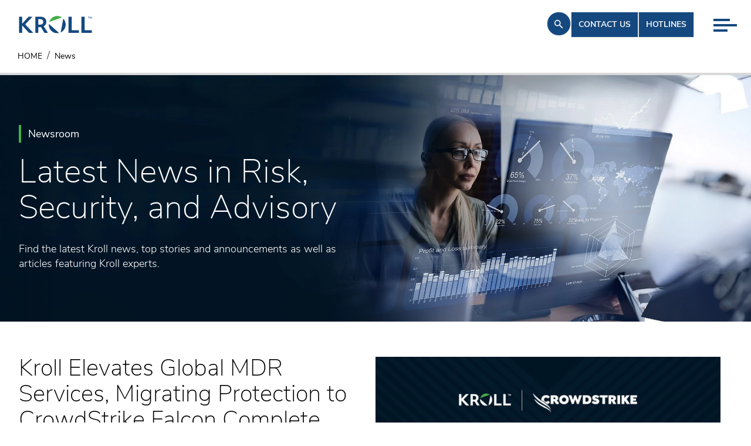

--- FILE ---
content_type: text/html; charset=utf-8
request_url: https://www.kroll.com/en/newsroom
body_size: 41820
content:
<!DOCTYPE html><html lang="en"><head><meta charSet="utf-8"/><title>Latest News and Press Releases | Kroll</title><meta name="pagetitle" content="News"/><meta name="viewport" content="width=device-width, initial-scale=1"/><link rel="icon" type="image/x-icon" href="https://www.kroll.com/favicon.ico"/><link rel="canonical" href="https://www.kroll.com/en/newsroom"/><link rel="alternate" hrefLang="en" href="https://www.kroll.com/en/newsroom"/><link rel="alternate" hrefLang="x-default" href="https://www.kroll.com/en/newsroom"/><meta name="Title" content="Latest News and Press Releases | Kroll"/><meta name="description" content="Find the latest Kroll news, top stories and announcements as well as articles featuring Kroll experts. Read and explore."/><meta name="TemplateName" content="Other"/><meta name="keywords" content="Kroll in News, Kroll Press Releases, Kroll news articles"/><meta name="twitter:card" content="summary"/><meta name="twitter:site" content="@krollwire"/><meta name="twitter:creator" content="@krollwire"/><meta name="twitter:title" content="Find the latest Kroll news, top stories and announcements as well as articles featuring Kroll experts. Read and explore."/><meta name="twitter:description" content="Find the latest Kroll news, top stories and announcements as well as articles featuring Kroll experts. Read and explore."/><meta name="twitter:image" content="https://edge.sitecorecloud.io/krollllc17bf0-kroll6fee-proda464-0e9b/media/Kroll-Images/Banner-Images/news-banners-image-th.jpg?h=400&amp;iar=0&amp;w=600"/><meta name="google-site-verification" content="&lt;span style=&quot;background-color: rgba(255, 255, 255, 0.8); color: #5e5250;&quot;&gt;Find the latest articles featuring Kroll experts as well as corporate news and announcements.&lt;/span&gt;"/><meta name="Date" content="0001-01-01T00:00:00Z"/><meta name="By Date" content="0001-01-01T00:00:00Z"/><meta property="og:title" content="Latest News and Press Releases | Kroll"/><meta property="og:image" content="https://edge.sitecorecloud.io/krollllc17bf0-kroll6fee-proda464-0e9b/media/Kroll-Images/Banner-Images/news-banners-image-th.jpg?h=400&amp;iar=0&amp;w=600"/><meta property="og:description" content="Find the latest Kroll news, top stories and announcements as well as articles featuring Kroll experts. Read and explore."/><meta property="og:site_name" content="Kroll"/><meta name="DesktopImage" content="https://edge.sitecorecloud.io/krollllc17bf0-kroll6fee-proda464-0e9b/media/Kroll-Images/Banner-Images/newsroom-desktop-banner.jpg?h=800&amp;iar=0&amp;w=2400"/><meta name="Image Thumbnail" content="https://edge.sitecorecloud.io/krollllc17bf0-kroll6fee-proda464-0e9b/media/Kroll-Images/Banner-Images/news-banners-image-th.jpg?h=400&amp;iar=0&amp;w=600"/><meta name="LinkedInIcon" content="https://edge.sitecorecloud.io/krollllc17bf0-kroll6fee-proda464-0e9b/media/Project/Kroll/Kroll/Social-Icons/LinkedIn-Figma.png?h=36&amp;iar=0&amp;w=38"/><meta name="CallIcon" content="https://edge.sitecorecloud.io/krollllc17bf0-kroll6fee-proda464-0e9b/media/Project/Kroll/Kroll/Social-Icons/Call-Figma.png?h=37&amp;iar=0&amp;w=36"/><meta name="EmailIcon" content="https://edge.sitecorecloud.io/krollllc17bf0-kroll6fee-proda464-0e9b/media/Project/Kroll/Kroll/Social-Icons/Mail-Figma.png?h=37&amp;iar=0&amp;w=36"/><script type="application/ld+json" id="struct-OrganizationData">{"@context":"https://schema.org","@type":"Corporation","name":"Kroll","url":"https://www.kroll.com","logo":"https://www.kroll.com/Project/Kroll/Kroll/Kroll_Logo.jpg","sameAs":["https://www.facebook.com/wearekroll","https://twitter.com/KrollWire","https://www.linkedin.com/company/kroll","https://www.youtube-nocookie.com/c/kroll"]}</script><script type="application/ld+json" id="struct-BreadcrumbData">{"@context":"https://schema.org","@type":"BreadcrumbList","itemListElement":[{"@type":"ListItem","position":1,"name":"Home","item":"https://www.kroll.com/"},{"@type":"ListItem","position":2,"name":"Newsroom","item":"https://www.kroll.com/newsroom"}]}</script><meta name="next-head-count" content="33"/><link rel="preconnect" href="https://use.typekit.net" crossorigin /><link data-next-font="" rel="preconnect" href="/" crossorigin="anonymous"/><script id="onetrustgtm" data-nscript="beforeInteractive">
        // Define dataLayer and the gtag function.
        window.dataLayer = window.dataLayer || [];
        function gtag(){dataLayer.push(arguments);}
        gtag('set', 'developer_id.dYWJhMj', true);
        // Default ad_storage to 'denied'.
        gtag('consent', 'California', {
          ad_storage: "denied",
          analytics_storage: "denied",
          ad_user_data: "denied",
          ad_personalization: "denied",
          'region': ['US-CA'],
          'wait_for_update': 500
        });
        gtag('consent', 'default', {
          ad_storage: "denied",
          analytics_storage: "denied",
          ad_user_data: "denied",
          ad_personalization: "denied",
          'wait_for_update': 500
        });
        gtag('consent', 'India-US', {
          ad_storage: "granted",
          analytics_storage: "granted",
          ad_user_data: "granted",
          ad_personalization: "granted",
          'region': ['US','IN'],
          'wait_for_update': 500
        });
        function pollOT() {
          if (('OnetrustActiveGroups' in window)) {
            let grantAnalyticsFromOTGroup = ('OnetrustActiveGroups' in window) && OnetrustActiveGroups?.includes('C0002') ? 'granted' : 'denied';
            let addStorageFromOTGroup = ('OnetrustActiveGroups' in window) && OnetrustActiveGroups?.includes('C0004') ? 'granted' : 'denied';
            gtag('consent', 'update', {
              'analytics_storage': grantAnalyticsFromOTGroup,
              'ad_storage': addStorageFromOTGroup,
              'ad_user_data': addStorageFromOTGroup,
              'ad_personalization': addStorageFromOTGroup
            });
          } else {
            setTimeout(pollOT, 30);
          }
        }
        pollOT();</script><script id="gtm-main" data-nscript="beforeInteractive">
            (function(w,d,s,l,i){w[l]=w[l]||[];w[l].push({'gtm.start':
            new Date().getTime(),event:'gtm.js'});var f=d.getElementsByTagName(s)[0],
            j=d.createElement(s),dl=l!='dataLayer'?'&l='+l:'';j.async=true;j.src=
            'https://www.googletagmanager.com/gtm.js?id='+i+dl;f.parentNode.insertBefore(j,f);
            })(window,document,'script','dataLayer','GTM-W9HCPNTW');
          </script><script id="elqTracking" type="text/plain" class="optanon-category-C0004" data-nscript="beforeInteractive">
          var _elqQ = _elqQ || [];
          _elqQ.push(['elqSetSiteId', '615419487']);
          _elqQ.push(['elqUseFirstPartyCookie', 'tracking.kroll.com']);
          _elqQ.push(['elqTrackPageView']);
          (function() {
              function async_load() {
                  var s = document.createElement('script'); s.type = 'text/javascript';
                  s.async = true;
                  s.src = '//img.en25.com/i/elqCfg.min.js';
                  var x = document.getElementsByTagName('script')[0];
                  x.parentNode.insertBefore(s, x);
              }
              async_load()
          })();</script><link rel="preload" href="https://www.kroll.com/_next/static/css/c82b2b2d1b9aeae0.css" as="style"/><link rel="stylesheet" href="https://www.kroll.com/_next/static/css/c82b2b2d1b9aeae0.css" data-n-g=""/><noscript data-n-css=""></noscript><script defer="" nomodule="" src="https://www.kroll.com/_next/static/chunks/polyfills-42372ed130431b0a.js"></script><script src="https://www.kroll.com/_next/static/chunks/webpack-a7f1728dccad98c6.js" defer="" data-ot-ignore=""></script><script src="https://www.kroll.com/_next/static/chunks/framework-e952fed463eb8e34.js" defer="" data-ot-ignore=""></script><script src="https://www.kroll.com/_next/static/chunks/main-b35d64fa7b14b737.js" defer="" data-ot-ignore=""></script><script src="https://www.kroll.com/_next/static/chunks/pages/_app-a9814e2f4df8723b.js" defer="" data-ot-ignore=""></script><script src="https://www.kroll.com/_next/static/chunks/e21e5bbe-3d57eca89d858117.js" defer="" data-ot-ignore=""></script><script src="https://www.kroll.com/_next/static/chunks/68c0a17d-a4b271f5e43bb828.js" defer="" data-ot-ignore=""></script><script src="https://www.kroll.com/_next/static/chunks/646e0218-e2228982e9d5cc7e.js" defer="" data-ot-ignore=""></script><script src="https://www.kroll.com/_next/static/chunks/ee9ce975-7fc3646d17e67c34.js" defer="" data-ot-ignore=""></script><script src="https://www.kroll.com/_next/static/chunks/5d416436-014d1cbd031ad87b.js" defer="" data-ot-ignore=""></script><script src="https://www.kroll.com/_next/static/chunks/b637e9a5-ebfee6b48b492480.js" defer="" data-ot-ignore=""></script><script src="https://www.kroll.com/_next/static/chunks/92977076-ce22c5f5394b11cd.js" defer="" data-ot-ignore=""></script><script src="https://www.kroll.com/_next/static/chunks/954-54c9b3ed51748095.js" defer="" data-ot-ignore=""></script><script src="https://www.kroll.com/_next/static/chunks/898-8343fee746aadddf.js" defer="" data-ot-ignore=""></script><script src="https://www.kroll.com/_next/static/chunks/399-c6a9cfb8b9e7fe80.js" defer="" data-ot-ignore=""></script><script src="https://www.kroll.com/_next/static/chunks/pages/%5B%5B...path%5D%5D-4da1d3699332963c.js" defer="" data-ot-ignore=""></script><script src="https://www.kroll.com/_next/static/9zkhMMRbBoY6kcUtjigSs/_buildManifest.js" defer="" data-ot-ignore=""></script><script src="https://www.kroll.com/_next/static/9zkhMMRbBoY6kcUtjigSs/_ssgManifest.js" defer="" data-ot-ignore=""></script><style data-href="https://use.typekit.net/pmd7cky.css">@import url("https://p.typekit.net/p.css?s=1&k=pmd7cky&ht=tk&f=28901.40484.40485.40486.40487.40488.40490.40492.40494&a=91935826&app=typekit&e=css");@font-face{font-family:"roboto-mono";src:url("https://use.typekit.net/af/0fa94e/00000000000000007735a098/30/l?primer=7cdcb44be4a7db8877ffa5c0007b8dd865b3bbc383831fe2ea177f62257a9191&fvd=n4&v=3") format("woff2"),url("https://use.typekit.net/af/0fa94e/00000000000000007735a098/30/d?primer=7cdcb44be4a7db8877ffa5c0007b8dd865b3bbc383831fe2ea177f62257a9191&fvd=n4&v=3") format("woff"),url("https://use.typekit.net/af/0fa94e/00000000000000007735a098/30/a?primer=7cdcb44be4a7db8877ffa5c0007b8dd865b3bbc383831fe2ea177f62257a9191&fvd=n4&v=3") format("opentype");font-display:auto;font-style:normal;font-weight:400;font-stretch:normal}@font-face{font-family:"nunito-sans";src:url("https://use.typekit.net/af/33047c/00000000000000007735b8eb/30/l?primer=7cdcb44be4a7db8877ffa5c0007b8dd865b3bbc383831fe2ea177f62257a9191&fvd=n2&v=3") format("woff2"),url("https://use.typekit.net/af/33047c/00000000000000007735b8eb/30/d?primer=7cdcb44be4a7db8877ffa5c0007b8dd865b3bbc383831fe2ea177f62257a9191&fvd=n2&v=3") format("woff"),url("https://use.typekit.net/af/33047c/00000000000000007735b8eb/30/a?primer=7cdcb44be4a7db8877ffa5c0007b8dd865b3bbc383831fe2ea177f62257a9191&fvd=n2&v=3") format("opentype");font-display:swap;font-style:normal;font-weight:200;font-stretch:normal}@font-face{font-family:"nunito-sans";src:url("https://use.typekit.net/af/183fb0/00000000000000007735b8ee/30/l?primer=7cdcb44be4a7db8877ffa5c0007b8dd865b3bbc383831fe2ea177f62257a9191&fvd=i2&v=3") format("woff2"),url("https://use.typekit.net/af/183fb0/00000000000000007735b8ee/30/d?primer=7cdcb44be4a7db8877ffa5c0007b8dd865b3bbc383831fe2ea177f62257a9191&fvd=i2&v=3") format("woff"),url("https://use.typekit.net/af/183fb0/00000000000000007735b8ee/30/a?primer=7cdcb44be4a7db8877ffa5c0007b8dd865b3bbc383831fe2ea177f62257a9191&fvd=i2&v=3") format("opentype");font-display:swap;font-style:italic;font-weight:200;font-stretch:normal}@font-face{font-family:"nunito-sans";src:url("https://use.typekit.net/af/7ac87a/00000000000000007735b8f0/30/l?primer=7cdcb44be4a7db8877ffa5c0007b8dd865b3bbc383831fe2ea177f62257a9191&fvd=n3&v=3") format("woff2"),url("https://use.typekit.net/af/7ac87a/00000000000000007735b8f0/30/d?primer=7cdcb44be4a7db8877ffa5c0007b8dd865b3bbc383831fe2ea177f62257a9191&fvd=n3&v=3") format("woff"),url("https://use.typekit.net/af/7ac87a/00000000000000007735b8f0/30/a?primer=7cdcb44be4a7db8877ffa5c0007b8dd865b3bbc383831fe2ea177f62257a9191&fvd=n3&v=3") format("opentype");font-display:swap;font-style:normal;font-weight:300;font-stretch:normal}@font-face{font-family:"nunito-sans";src:url("https://use.typekit.net/af/45a685/00000000000000007735b8f3/30/l?primer=7cdcb44be4a7db8877ffa5c0007b8dd865b3bbc383831fe2ea177f62257a9191&fvd=i3&v=3") format("woff2"),url("https://use.typekit.net/af/45a685/00000000000000007735b8f3/30/d?primer=7cdcb44be4a7db8877ffa5c0007b8dd865b3bbc383831fe2ea177f62257a9191&fvd=i3&v=3") format("woff"),url("https://use.typekit.net/af/45a685/00000000000000007735b8f3/30/a?primer=7cdcb44be4a7db8877ffa5c0007b8dd865b3bbc383831fe2ea177f62257a9191&fvd=i3&v=3") format("opentype");font-display:swap;font-style:italic;font-weight:300;font-stretch:normal}@font-face{font-family:"nunito-sans";src:url("https://use.typekit.net/af/42930b/00000000000000007735b8f6/30/l?primer=7cdcb44be4a7db8877ffa5c0007b8dd865b3bbc383831fe2ea177f62257a9191&fvd=n4&v=3") format("woff2"),url("https://use.typekit.net/af/42930b/00000000000000007735b8f6/30/d?primer=7cdcb44be4a7db8877ffa5c0007b8dd865b3bbc383831fe2ea177f62257a9191&fvd=n4&v=3") format("woff"),url("https://use.typekit.net/af/42930b/00000000000000007735b8f6/30/a?primer=7cdcb44be4a7db8877ffa5c0007b8dd865b3bbc383831fe2ea177f62257a9191&fvd=n4&v=3") format("opentype");font-display:swap;font-style:normal;font-weight:400;font-stretch:normal}@font-face{font-family:"nunito-sans";src:url("https://use.typekit.net/af/3e4147/00000000000000007735b8fb/30/l?primer=7cdcb44be4a7db8877ffa5c0007b8dd865b3bbc383831fe2ea177f62257a9191&fvd=n6&v=3") format("woff2"),url("https://use.typekit.net/af/3e4147/00000000000000007735b8fb/30/d?primer=7cdcb44be4a7db8877ffa5c0007b8dd865b3bbc383831fe2ea177f62257a9191&fvd=n6&v=3") format("woff"),url("https://use.typekit.net/af/3e4147/00000000000000007735b8fb/30/a?primer=7cdcb44be4a7db8877ffa5c0007b8dd865b3bbc383831fe2ea177f62257a9191&fvd=n6&v=3") format("opentype");font-display:swap;font-style:normal;font-weight:600;font-stretch:normal}@font-face{font-family:"nunito-sans";src:url("https://use.typekit.net/af/ff2f63/00000000000000007735b8ff/30/l?primer=7cdcb44be4a7db8877ffa5c0007b8dd865b3bbc383831fe2ea177f62257a9191&fvd=n7&v=3") format("woff2"),url("https://use.typekit.net/af/ff2f63/00000000000000007735b8ff/30/d?primer=7cdcb44be4a7db8877ffa5c0007b8dd865b3bbc383831fe2ea177f62257a9191&fvd=n7&v=3") format("woff"),url("https://use.typekit.net/af/ff2f63/00000000000000007735b8ff/30/a?primer=7cdcb44be4a7db8877ffa5c0007b8dd865b3bbc383831fe2ea177f62257a9191&fvd=n7&v=3") format("opentype");font-display:swap;font-style:normal;font-weight:700;font-stretch:normal}@font-face{font-family:"nunito-sans";src:url("https://use.typekit.net/af/cc6127/00000000000000007735b904/30/l?primer=7cdcb44be4a7db8877ffa5c0007b8dd865b3bbc383831fe2ea177f62257a9191&fvd=n8&v=3") format("woff2"),url("https://use.typekit.net/af/cc6127/00000000000000007735b904/30/d?primer=7cdcb44be4a7db8877ffa5c0007b8dd865b3bbc383831fe2ea177f62257a9191&fvd=n8&v=3") format("woff"),url("https://use.typekit.net/af/cc6127/00000000000000007735b904/30/a?primer=7cdcb44be4a7db8877ffa5c0007b8dd865b3bbc383831fe2ea177f62257a9191&fvd=n8&v=3") format("opentype");font-display:swap;font-style:normal;font-weight:800;font-stretch:normal}.tk-roboto-mono{font-family:"roboto-mono",monospace}.tk-nunito-sans{font-family:"nunito-sans",sans-serif}</style></head><body><div id="__next"><byoc-registration components="[]" datasources="[]"></byoc-registration><noscript><iframe src="https://www.googletagmanager.com/ns.html?id=GTM-W9HCPNTW" height="0" width="0" style="display:none;visibility:hidden"></iframe></noscript><div class="prod-mode Kroll"><header><div id="header"><div class="component"><div class="component-content topSpace"><div class="w-full fixed top-0 z-20 transition-colors duration-150 ease-in-out bg-white"><div class="relative"><div class="flex justify-between z-[1] pl-[1.25rem] md:pl-[2rem] pr-[1.25rem] md:pr-[97px]"><div class="header-logo md:flex items-center my-[1.5rem] md:my-[.6rem] max-w-[7.8125rem]"><div class="component image  "><div class="component-content"><a class="header-logo" target="" href="/en"><img alt="Kroll Logo" width="132" height="27" loading="lazy" src="https://edge.sitecorecloud.io/krollllc17bf0-kroll6fee-proda464-0e9b/media/Logos/KROLL_SVG_RGB.svg?h=27&amp;iar=0&amp;w=132"/></a></div></div></div><div class="flex gap-x-[2.125rem] md:gap-x-[2rem]"><div class="component"><div class="component-content"><div class="my-[1.25rem] p-[0.67rem] w-fit relative z-[2] rounded-full cursor-pointer group transition-all ease-in-out duration-500 bg-blue xl:hover:bg-transparent border border-blue"><svg stroke="currentColor" fill="currentColor" stroke-width="0" viewBox="0 0 20 20" aria-hidden="true" class="transition-all ease-in-out duration-500 text-lightGrey xl:group-hover:text-blue" height="18" width="18" xmlns="http://www.w3.org/2000/svg"><path fill-rule="evenodd" d="M8 4a4 4 0 100 8 4 4 0 000-8zM2 8a6 6 0 1110.89 3.476l4.817 4.817a1 1 0 01-1.414 1.414l-4.816-4.816A6 6 0 012 8z" clip-rule="evenodd"></path></svg></div> </div></div><a class="roboto hidden md:block my-[1.25rem] relative z-[2] w-fit justify-self-center text-[0.875rem] font-bold uppercase px-[0.75rem] py-[11.5px] transition-all ease-in-out duration-500 bg-blue text-lightGrey xl:hover:bg-transparent xl:hover:text-blue border-blue border" target="" href="/en/contactus">Contact us</a><a class="roboto hidden md:block my-[1.25rem] relative z-[2] w-fit justify-self-center text-[0.875rem] font-bold uppercase px-[0.75rem] py-[11.5px] transition-all ease-in-out duration-500 bg-blue text-lightGrey xl:hover:bg-transparent xl:hover:text-blue border-blue border" target="" href="/en/hotlines">Hotlines</a><div class="md:hidden"><div class="w-full transition-all ease-in-out duration-500 h-fit"><div class="w-full flex justify-end md:justify-end z-1 relative h-0 mt-0"><div class="group pb-[0.625rem] cursor-pointer md:pr-[1rem] xl:pr-[24px] pt-[1.875rem] md:pt-[2rem] mt-0"><div class="grid gap-[5px] transition-all ease-in-out duration-500 pt-0"><span class="h-[0.25rem] transition-all ease-in-out duration-500 bg-blue w-[1.75rem]"></span><span class="h-[0.25rem] transition-all ease-in-out duration-500 bg-blue w-[2.5rem]"></span><span class="h-[0.25rem] transition-all ease-in-out duration-500 bg-blue w-[1.5rem]"></span></div></div></div></div></div></div></div><div class="hidden md:block absolute z-0 top-0 w-full"><div class="w-full transition-all ease-in-out duration-500 h-fit"><div class="w-full flex justify-end md:justify-end z-1 relative h-0 mt-0"><div class="group pb-[0.625rem] cursor-pointer md:pr-[1rem] xl:pr-[24px] pt-[1.875rem] md:pt-[2rem] mt-0"><div class="grid gap-[5px] transition-all ease-in-out duration-500 pt-0"><span class="h-[0.25rem] transition-all ease-in-out duration-500 bg-blue w-[1.75rem]"></span><span class="h-[0.25rem] transition-all ease-in-out duration-500 bg-blue w-[2.5rem]"></span><span class="h-[0.25rem] transition-all ease-in-out duration-500 bg-blue w-[1.5rem]"></span></div></div></div></div></div></div></div></div></div></div></header><main><div id="content"><nav aria-label="Breadcrumb" class="hidden md:block px-[1.875rem] border-b-4 border-b-ctaGrey"><ol class="breadcrumb flex items-center gap-2"><li class="breadcrumb-item text-black uppercase flex items-center"><a class="text-black" target="" href="/en"><span class="cursor-pointer label">Home</span></a></li><li class="breadcrumb-item text-black active whitespace-nowrap"><span class="label">News</span></li></ol></nav><div id="" class="relative bg-cover bg-center bg-no-repeat false false"><img alt="Latest News and Press Releases | Kroll" loading="lazy" width="2400" height="800" decoding="async" data-nimg="1" class="absolute top-0 left-0 w-full h-full object-cover object-center z-0" style="color:transparent" srcSet="/_next/image?url=https%3A%2F%2Fedge.sitecorecloud.io%2Fkrollllc17bf0-kroll6fee-proda464-0e9b%2Fmedia%2FKroll-Images%2FBanner-Images%2Fnewsroom-desktop-banner.jpg%3Fh%3D800%26iar%3D0%26w%3D2400&amp;w=3840&amp;q=100 1x" src="/_next/image?url=https%3A%2F%2Fedge.sitecorecloud.io%2Fkrollllc17bf0-kroll6fee-proda464-0e9b%2Fmedia%2FKroll-Images%2FBanner-Images%2Fnewsroom-desktop-banner.jpg%3Fh%3D800%26iar%3D0%26w%3D2400&amp;w=3840&amp;q=100"/><div class="container relative z-[2] h-full"><div class="h-full"><div class="flex min-h-[26.25rem] items-center col-md-6 z-0 h-full relative md:pr-[1.25rem] lg:pr-[2rem] py-[2.5rem] xl:py-[3.75rem]"><div class="grid text-white grid-cols-1 gap-y-[1.5rem] z-[2] relative"><h1 class="HerobannerListing px-[0.75rem] pt-[6px] pb-[3px] w-fit border-l-4 border-Green inline-block text-lg leading-[1.2] font-medium lg:font-normal">Newsroom</h1><h2 class="w-full">Latest News in Risk, Security, and Advisory</h2><h6 class="rich-text">Find the latest Kroll news, top stories and announcements as well as articles featuring Kroll experts.</h6></div></div></div></div></div><div id="" class="contentleft relative w-full h-full bg-White"><div class="grid grid-cols-1 md:grid-cols-2 items-stretch container pt-[3.75rem] pb-[3.75rem]"><div class="w-full md:pr-[2.5rem]"><p class="mb-[1rem] font-extralight h3 text-Black">Kroll Elevates Global MDR Services, Migrating Protection to CrowdStrike Falcon Complete Next-Gen MDR</p><div><div class="false rich-text font-light h6 rich-text text-Black">Kroll and CrowdStrike (NASDAQ: CRWD) announce a multiyear strategic partnership to elevate global managed detection and response (MDR) services and accelerate customers’ cyber resilience worldwide.</div></div><div><div style="border:1px solid #001424" class="text-[0.875rem] w-fit py-[0.875rem] px-[1.25rem] roboto transition duration-300 ease-in-out uppercase min-w-[9.25rem]  text-center bg-DarkestBlue p-0 mt-[1.25rem]  false text-White"><a class="font-bold text-inherit py-[0.638rem] px-[1.25rem] block" target="" href="/en/newsroom/kroll-mdr-services-migrate-to-crowdstrike-falcon-complete-next-gen-mdr">READ THE PRESS RELEASE</a></div></div></div><div class="flex items-start md:pr-[1.25rem] desktop"><div class="w-full"><div class="size-full justify-center items-center"><img alt="Kroll Elevates Global MDR Services, Migrating Protection to CrowdStrike Falcon Complete Next-Gen MDR" loading="lazy" width="1340" height="700" decoding="async" data-nimg="1" class="w-full" style="color:transparent" srcSet="/_next/image?url=https%3A%2F%2Fedge.sitecorecloud.io%2Fkrollllc17bf0-kroll6fee-proda464-0e9b%2Fmedia%2FKroll-Images%2FNews%2FCrowdStrike-partnership-pr-feature.jpg%3Fh%3D700%26iar%3D0%26w%3D1340&amp;w=1920&amp;q=100 1x, /_next/image?url=https%3A%2F%2Fedge.sitecorecloud.io%2Fkrollllc17bf0-kroll6fee-proda464-0e9b%2Fmedia%2FKroll-Images%2FNews%2FCrowdStrike-partnership-pr-feature.jpg%3Fh%3D700%26iar%3D0%26w%3D1340&amp;w=3840&amp;q=100 2x" src="/_next/image?url=https%3A%2F%2Fedge.sitecorecloud.io%2Fkrollllc17bf0-kroll6fee-proda464-0e9b%2Fmedia%2FKroll-Images%2FNews%2FCrowdStrike-partnership-pr-feature.jpg%3Fh%3D700%26iar%3D0%26w%3D1340&amp;w=3840&amp;q=100"/></div></div></div></div></div><div id="" class="contentright relative w-full h-full text-Black bg-OceanBlue"><div class="grid grid-cols-1 md:grid-cols-2 items-stretch w-full h-full container mx-auto px-[2rem] pt-[3.75rem] pb-[3.75rem]"><div class="md:pl-[2.5rem] w-full order-1"><p class="mb-[1rem] font-extralight h3 text-Black">The Wall Street Journal | Kroll and StepStone Group Create Private-Credit Benchmarks Service</p><div><div class="bg-rich-text rich-text font-light h6 rich-text text-Black"><p>Kroll CEO Jake Silverman sat down with the Wall Street Journal to discuss the launch of private-credit benchmarks, which analyze data from more than 15,000 direct-lending deals across the US and Europe dating back to 2012. He explains that there are lots of different ways of slicing and dicing this vast array of data, while at the same time maintaining statistically significant, anonymized and aggregated data sets.</p></div></div><div><div style="border:1px solid #001424" class="text-[0.875rem] w-fit py-[0.875rem] px-[1.25rem] roboto transition duration-300 ease-in-out uppercase min-w-[9.25rem]  text-center bg-DarkestBlue p-0 mt-[1.25rem] text-White"><a class="font-bold text-inherit py-[0.638rem] px-[1.25rem] block" target="_blank" href="https://webreprints.djreprints.com/2616708.html">Read More</a></div></div></div><div class="flex"><div class="w-full"><div class="size-full justify-center items-center"><img alt="Kroll and StepStone Launch Private Credit Benchmarks" loading="lazy" width="1340" height="700" decoding="async" data-nimg="1" class="w-full" style="color:transparent" srcSet="/_next/image?url=https%3A%2F%2Fedge.sitecorecloud.io%2Fkrollllc17bf0-kroll6fee-proda464-0e9b%2Fmedia%2FKroll-Images%2FNews%2Fkroll-stepstone-launch-private-credit-benchmarks-wsj-1340-700.jpg%3Fh%3D700%26iar%3D0%26w%3D1340&amp;w=1920&amp;q=100 1x, /_next/image?url=https%3A%2F%2Fedge.sitecorecloud.io%2Fkrollllc17bf0-kroll6fee-proda464-0e9b%2Fmedia%2FKroll-Images%2FNews%2Fkroll-stepstone-launch-private-credit-benchmarks-wsj-1340-700.jpg%3Fh%3D700%26iar%3D0%26w%3D1340&amp;w=3840&amp;q=100 2x" src="/_next/image?url=https%3A%2F%2Fedge.sitecorecloud.io%2Fkrollllc17bf0-kroll6fee-proda464-0e9b%2Fmedia%2FKroll-Images%2FNews%2Fkroll-stepstone-launch-private-credit-benchmarks-wsj-1340-700.jpg%3Fh%3D700%26iar%3D0%26w%3D1340&amp;w=3840&amp;q=100"/></div></div></div></div></div><div id="" class="contentleft relative w-full h-full bg-PrimaryBlue"><div class="grid grid-cols-1 md:grid-cols-2 items-stretch container pt-[3.75rem] pb-[3.75rem]"><div class="w-full md:pr-[2.5rem]"><p class="mb-[1rem] font-extralight h3 text-White">Bloomberg | Kroll CEO Jacob Silverman Discusses the Launch of the Kroll StepStone Private Credit Benchmarks</p><div><div class="bg-rich-text rich-text font-light h6 rich-text text-White"><p>Kroll CEO Jacob Silverman joined The Close on Bloomberg television to talk about the new Kroll StepStone Private Credit Benchmarks. Silverman shared how the industry-first Benchmarks use anonymized, loan-level data and information to enable faster, more precise and confident decision-making in private capital markets. Watch the full interview to learn more. </p></div></div></div><div class="flex items-start md:pr-[1.25rem] desktop"><div class="flex flex-col w-full"><div class="w-full"><div class="text-White w-full min-h-[24rem]"><div class="video-container youtube-video vjs-custom-theme undefined" style="padding-bottom:36px"><div class="youtube-js relative size-full reactangle-video"><div class="cursor-pointer"><img alt="Bloomberg | Kroll CEO Jacob Silverman Discusses the Launch of the Kroll StepStone Private Credit Benchmarks" loading="lazy" width="1340" height="700" decoding="async" data-nimg="1" class="w-full aspect-video object-cover w-full h-auto " style="color:transparent" srcSet="/_next/image?url=https%3A%2F%2Fedge.sitecorecloud.io%2Fkrollllc17bf0-kroll6fee-proda464-0e9b%2Fmedia%2FKroll-Images%2FNews%2FJake-on-Bloomberg.jpg%3Fh%3D700%26iar%3D0%26w%3D1340&amp;w=1920&amp;q=75 1x, /_next/image?url=https%3A%2F%2Fedge.sitecorecloud.io%2Fkrollllc17bf0-kroll6fee-proda464-0e9b%2Fmedia%2FKroll-Images%2FNews%2FJake-on-Bloomberg.jpg%3Fh%3D700%26iar%3D0%26w%3D1340&amp;w=3840&amp;q=75 2x" src="/_next/image?url=https%3A%2F%2Fedge.sitecorecloud.io%2Fkrollllc17bf0-kroll6fee-proda464-0e9b%2Fmedia%2FKroll-Images%2FNews%2FJake-on-Bloomberg.jpg%3Fh%3D700%26iar%3D0%26w%3D1340&amp;w=3840&amp;q=75"/><button title="Play Video" id="vjs-play-video" class="group/videobutton vjs-big-play-button hover:bg-white group absolute bottom-0 left-0"><svg fill="#fff" id="videojsPlayIcon" xmlns="http://www.w3.org/2000/svg" viewBox="0 0 512 512" enable-background="new 0 0 512 512" preserveAspectRatio="none" class="absolute top-1/2 left-1/2 transform -translate-x-1/2 -translate-y-1/2 fill-white group-hover/videobutton:fill-Green"><polygon points="0,0 0,512 512,256 "></polygon></svg></button></div></div></div></div></div></div></div></div></div><div id="reportsid" class="container pt-2"><div class="flex justify-center items-center h-[80vh]"><div class="flex justify-center items-center w-full h-full p-4"><div class="w-10 h-10 border-4 border-DarkBlue border-t-transparent rounded-full animate-spin"></div></div></div></div><div class="container mx-auto py-[3.75rem]"><div class="mt-[1rem] mb-[3rem]"><h3 class="font-extralight roboto text-darkBlue">Media Contacts</h3></div><div class="grid grid-cols-1 md:grid-cols-3 gap-x-[.5rem] gap-y-[3rem] items-center"><div class="grid grid-cols-1"><div class="grid grid-cols-1 mb-[1rem]"><h5 class="mb-[.5rem] text-DarkestGray font-bold">Lori Feinsilver</h5>Americas, Europe, Middle East, Asia Pacific</div><div class="flex mt-[1rem]"><a href="tel:+12124508155" class="text-white mr-[1.5rem]"><svg width="40" height="40" viewBox="0 0 24 24" fill="none" xmlns="http://www.w3.org/2000/svg"><circle cx="12" cy="12" r="12" fill="#ffffff"></circle><path d="M15.5562 14.5477L15.1007 15.0272C15.1007 15.0272 14.0181 16.167 11.0631 13.0559C8.10812 9.94484 9.1907 8.80507 9.1907 8.80507L9.47752 8.50311C10.1841 7.75924 10.2507 6.56497 9.63424 5.6931L8.37326 3.90961C7.61028 2.8305 6.13596 2.68795 5.26145 3.60864L3.69185 5.26114C3.25823 5.71766 2.96765 6.30945 3.00289 6.96594C3.09304 8.64546 3.81071 12.259 7.81536 16.4752C12.0621 20.9462 16.0468 21.1239 17.6763 20.9631C18.1917 20.9122 18.6399 20.6343 19.0011 20.254L20.4217 18.7584C21.3806 17.7489 21.1102 16.0182 19.8833 15.312L17.9728 14.2123C17.1672 13.7486 16.1858 13.8848 15.5562 14.5477Z" fill="#000000" transform="scale(0.7 0.7) translate(5 5)"></path><path d="M13.2595 1.87983C13.3257 1.47094 13.7122 1.19357 14.1211 1.25976C14.1464 1.26461 14.2279 1.27983 14.2705 1.28933C14.3559 1.30834 14.4749 1.33759 14.6233 1.38082C14.9201 1.46726 15.3347 1.60967 15.8323 1.8378C16.8286 2.29456 18.1544 3.09356 19.5302 4.46936C20.906 5.84516 21.705 7.17097 22.1617 8.16725C22.3899 8.66487 22.5323 9.07947 22.6187 9.37625C22.6619 9.52466 22.6912 9.64369 22.7102 9.72901C22.7197 9.77168 22.7267 9.80594 22.7315 9.83125L22.7373 9.86245C22.8034 10.2713 22.5286 10.6739 22.1197 10.7401C21.712 10.8061 21.3279 10.53 21.2601 10.1231C21.258 10.1121 21.2522 10.0828 21.2461 10.0551C21.2337 9.9997 21.2124 9.91188 21.1786 9.79572C21.1109 9.56339 20.9934 9.21806 20.7982 8.79238C20.4084 7.94207 19.7074 6.76789 18.4695 5.53002C17.2317 4.29216 16.0575 3.59117 15.2072 3.20134C14.7815 3.00618 14.4362 2.88865 14.2038 2.82097C14.0877 2.78714 13.9417 2.75363 13.8863 2.7413C13.4793 2.67347 13.1935 2.28755 13.2595 1.87983Z" fill="#000000" transform="scale(0.7 0.7) translate(5 5)"></path><path fill-rule="evenodd" clip-rule="evenodd" d="M13.4857 5.3293C13.5995 4.93102 14.0146 4.7004 14.4129 4.81419L14.2069 5.53534C14.4129 4.81419 14.4129 4.81419 14.4129 4.81419L14.4144 4.81461L14.4159 4.81505L14.4192 4.81602L14.427 4.81834L14.4468 4.8245C14.4618 4.82932 14.4807 4.8356 14.5031 4.84357C14.548 4.85951 14.6074 4.88217 14.6802 4.91337C14.8259 4.97581 15.0249 5.07223 15.2695 5.21694C15.7589 5.50662 16.4271 5.9878 17.2121 6.77277C17.9971 7.55775 18.4782 8.22593 18.7679 8.7154C18.9126 8.95991 19.009 9.15897 19.0715 9.30466C19.1027 9.37746 19.1254 9.43682 19.1413 9.48173C19.1493 9.50418 19.1555 9.52301 19.1604 9.53809L19.1665 9.55788L19.1688 9.56563L19.1698 9.56896L19.1702 9.5705C19.1702 9.5705 19.1707 9.57194 18.4495 9.77798L19.1707 9.57194C19.2845 9.97021 19.0538 10.3853 18.6556 10.4991C18.2607 10.6119 17.8492 10.3862 17.7313 9.99413L17.7276 9.98335C17.7223 9.96832 17.7113 9.93874 17.6928 9.89554C17.6558 9.8092 17.5887 9.66797 17.4771 9.47938C17.2541 9.10264 16.8514 8.53339 16.1514 7.83343C15.4515 7.13348 14.8822 6.73078 14.5055 6.50781C14.3169 6.39619 14.1757 6.32909 14.0893 6.29209C14.0461 6.27358 14.0165 6.26254 14.0015 6.25721L13.9907 6.25352C13.5987 6.13564 13.3729 5.72419 13.4857 5.3293Z" fill="#000000" transform="scale(0.7 0.7) translate(5 5)"></path></svg></a><a class="text-white mr-[1.5rem] flex items-center justify-center" target="_blank" href="https://www.linkedin.com/in/lorifeinsilver"><svg width="25" height="25" viewBox="0 0 25 25" class="undefined" fill="none" xmlns="http://www.w3.org/2000/svg"><g clip-path="url(#clip0_24103_128965)"><path d="M22.6141 0.258301H2.1625C1.18281 0.258301 0.390625 1.03174 0.390625 1.98799V22.5239C0.390625 23.4802 1.18281 24.2583 2.1625 24.2583H22.6141C23.5938 24.2583 24.3906 23.4802 24.3906 22.5286V1.98799C24.3906 1.03174 23.5938 0.258301 22.6141 0.258301ZM7.51094 20.7099H3.94844V9.25361H7.51094V20.7099ZM5.72969 7.69268C4.58594 7.69268 3.6625 6.76924 3.6625 5.63018C3.6625 4.49111 4.58594 3.56768 5.72969 3.56768C6.86875 3.56768 7.79219 4.49111 7.79219 5.63018C7.79219 6.76455 6.86875 7.69268 5.72969 7.69268ZM20.8422 20.7099H17.2844V15.1411C17.2844 13.8146 17.2609 12.1036 15.4328 12.1036C13.5812 12.1036 13.3 13.5521 13.3 15.0474V20.7099H9.74688V9.25361H13.1594V10.8192H13.2062C13.6797 9.91924 14.8422 8.96768 16.5719 8.96768C20.1766 8.96768 20.8422 11.3396 20.8422 14.4239V20.7099Z" fill="#14487F"></path></g><defs><clipPath id="clip0_24103_128965"><rect x="0.390625" y="0.258301" width="24" height="24" fill="#14487F"></rect></clipPath></defs></svg></a></div></div><div class="grid grid-cols-1"><div class="grid grid-cols-1 mb-[1rem]"><h5 class="mb-[.5rem] text-DarkestGray font-bold">Emma Thompson</h5>Americas, Europe, Middle East, Asia Pacific</div><div class="flex mt-[1rem]"><a href="tel:07540302090" class="text-white mr-[1.5rem]"><svg width="40" height="40" viewBox="0 0 24 24" fill="none" xmlns="http://www.w3.org/2000/svg"><circle cx="12" cy="12" r="12" fill="#ffffff"></circle><path d="M15.5562 14.5477L15.1007 15.0272C15.1007 15.0272 14.0181 16.167 11.0631 13.0559C8.10812 9.94484 9.1907 8.80507 9.1907 8.80507L9.47752 8.50311C10.1841 7.75924 10.2507 6.56497 9.63424 5.6931L8.37326 3.90961C7.61028 2.8305 6.13596 2.68795 5.26145 3.60864L3.69185 5.26114C3.25823 5.71766 2.96765 6.30945 3.00289 6.96594C3.09304 8.64546 3.81071 12.259 7.81536 16.4752C12.0621 20.9462 16.0468 21.1239 17.6763 20.9631C18.1917 20.9122 18.6399 20.6343 19.0011 20.254L20.4217 18.7584C21.3806 17.7489 21.1102 16.0182 19.8833 15.312L17.9728 14.2123C17.1672 13.7486 16.1858 13.8848 15.5562 14.5477Z" fill="#000000" transform="scale(0.7 0.7) translate(5 5)"></path><path d="M13.2595 1.87983C13.3257 1.47094 13.7122 1.19357 14.1211 1.25976C14.1464 1.26461 14.2279 1.27983 14.2705 1.28933C14.3559 1.30834 14.4749 1.33759 14.6233 1.38082C14.9201 1.46726 15.3347 1.60967 15.8323 1.8378C16.8286 2.29456 18.1544 3.09356 19.5302 4.46936C20.906 5.84516 21.705 7.17097 22.1617 8.16725C22.3899 8.66487 22.5323 9.07947 22.6187 9.37625C22.6619 9.52466 22.6912 9.64369 22.7102 9.72901C22.7197 9.77168 22.7267 9.80594 22.7315 9.83125L22.7373 9.86245C22.8034 10.2713 22.5286 10.6739 22.1197 10.7401C21.712 10.8061 21.3279 10.53 21.2601 10.1231C21.258 10.1121 21.2522 10.0828 21.2461 10.0551C21.2337 9.9997 21.2124 9.91188 21.1786 9.79572C21.1109 9.56339 20.9934 9.21806 20.7982 8.79238C20.4084 7.94207 19.7074 6.76789 18.4695 5.53002C17.2317 4.29216 16.0575 3.59117 15.2072 3.20134C14.7815 3.00618 14.4362 2.88865 14.2038 2.82097C14.0877 2.78714 13.9417 2.75363 13.8863 2.7413C13.4793 2.67347 13.1935 2.28755 13.2595 1.87983Z" fill="#000000" transform="scale(0.7 0.7) translate(5 5)"></path><path fill-rule="evenodd" clip-rule="evenodd" d="M13.4857 5.3293C13.5995 4.93102 14.0146 4.7004 14.4129 4.81419L14.2069 5.53534C14.4129 4.81419 14.4129 4.81419 14.4129 4.81419L14.4144 4.81461L14.4159 4.81505L14.4192 4.81602L14.427 4.81834L14.4468 4.8245C14.4618 4.82932 14.4807 4.8356 14.5031 4.84357C14.548 4.85951 14.6074 4.88217 14.6802 4.91337C14.8259 4.97581 15.0249 5.07223 15.2695 5.21694C15.7589 5.50662 16.4271 5.9878 17.2121 6.77277C17.9971 7.55775 18.4782 8.22593 18.7679 8.7154C18.9126 8.95991 19.009 9.15897 19.0715 9.30466C19.1027 9.37746 19.1254 9.43682 19.1413 9.48173C19.1493 9.50418 19.1555 9.52301 19.1604 9.53809L19.1665 9.55788L19.1688 9.56563L19.1698 9.56896L19.1702 9.5705C19.1702 9.5705 19.1707 9.57194 18.4495 9.77798L19.1707 9.57194C19.2845 9.97021 19.0538 10.3853 18.6556 10.4991C18.2607 10.6119 17.8492 10.3862 17.7313 9.99413L17.7276 9.98335C17.7223 9.96832 17.7113 9.93874 17.6928 9.89554C17.6558 9.8092 17.5887 9.66797 17.4771 9.47938C17.2541 9.10264 16.8514 8.53339 16.1514 7.83343C15.4515 7.13348 14.8822 6.73078 14.5055 6.50781C14.3169 6.39619 14.1757 6.32909 14.0893 6.29209C14.0461 6.27358 14.0165 6.26254 14.0015 6.25721L13.9907 6.25352C13.5987 6.13564 13.3729 5.72419 13.4857 5.3293Z" fill="#000000" transform="scale(0.7 0.7) translate(5 5)"></path></svg></a><a class="text-white mr-[1.5rem] flex items-center justify-center" target="_blank" href="https://uk.linkedin.com/in/emma-thompson-67924858"><svg width="25" height="25" viewBox="0 0 25 25" class="undefined" fill="none" xmlns="http://www.w3.org/2000/svg"><g clip-path="url(#clip0_24103_128965)"><path d="M22.6141 0.258301H2.1625C1.18281 0.258301 0.390625 1.03174 0.390625 1.98799V22.5239C0.390625 23.4802 1.18281 24.2583 2.1625 24.2583H22.6141C23.5938 24.2583 24.3906 23.4802 24.3906 22.5286V1.98799C24.3906 1.03174 23.5938 0.258301 22.6141 0.258301ZM7.51094 20.7099H3.94844V9.25361H7.51094V20.7099ZM5.72969 7.69268C4.58594 7.69268 3.6625 6.76924 3.6625 5.63018C3.6625 4.49111 4.58594 3.56768 5.72969 3.56768C6.86875 3.56768 7.79219 4.49111 7.79219 5.63018C7.79219 6.76455 6.86875 7.69268 5.72969 7.69268ZM20.8422 20.7099H17.2844V15.1411C17.2844 13.8146 17.2609 12.1036 15.4328 12.1036C13.5812 12.1036 13.3 13.5521 13.3 15.0474V20.7099H9.74688V9.25361H13.1594V10.8192H13.2062C13.6797 9.91924 14.8422 8.96768 16.5719 8.96768C20.1766 8.96768 20.8422 11.3396 20.8422 14.4239V20.7099Z" fill="#14487F"></path></g><defs><clipPath id="clip0_24103_128965"><rect x="0.390625" y="0.258301" width="24" height="24" fill="#14487F"></rect></clipPath></defs></svg></a></div></div></div></div></div></main><footer><div id="footer"><div><div id="footerid" class="container-fluid relative overflow-hidden border-t border-grey"><div class="row"><div class="container"><div class="row"><div class="relative px-0 flex"><div class="relative col-10 col-xl-8"><img alt="" loading="lazy" width="2000" height="1000" decoding="async" data-nimg="1" class="absolute left-0 bottom-0 w-full h-full top-0 right-0 z-0 object-cover footer-image-bg" style="color:transparent" srcSet="/_next/image?url=https%3A%2F%2Fedge.sitecorecloud.io%2Fkrollllc17bf0-kroll6fee-proda464-0e9b%2Fmedia%2FProject%2FKroll%2FKroll%2FKroll_New_Footer_Full_Image.jpg%3Fh%3D1000%26iar%3D0%26w%3D2000&amp;w=2048&amp;q=100 1x, /_next/image?url=https%3A%2F%2Fedge.sitecorecloud.io%2Fkrollllc17bf0-kroll6fee-proda464-0e9b%2Fmedia%2FProject%2FKroll%2FKroll%2FKroll_New_Footer_Full_Image.jpg%3Fh%3D1000%26iar%3D0%26w%3D2000&amp;w=3840&amp;q=100 2x" src="/_next/image?url=https%3A%2F%2Fedge.sitecorecloud.io%2Fkrollllc17bf0-kroll6fee-proda464-0e9b%2Fmedia%2FProject%2FKroll%2FKroll%2FKroll_New_Footer_Full_Image.jpg%3Fh%3D1000%26iar%3D0%26w%3D2000&amp;w=3840&amp;q=100"/><div class="col-xl-8 pt-[3.75rem] xl:pt-[3rem] 2xl:pl-0 xl:pr-0"><div class="row z-1 relative"><div class="col-12 md:!pr-[4rem] xl:!pr-0"><p class="text-DarkestBlue w-full h4 mb-[1rem] md:mb-[1.5rem] !font-light">Kroll is headquartered in New York with offices around the world.</p><div class="mt-[2.5rem] md:mt-[.5rem] xl:mt-0"><div class="row "><div class="col-5"><div class="roboto text-DarkestBlue font-bold mb-[0.75rem] uppercase">Get to know us<!-- --> </div><a class="mt-[.5rem] block xl:hover:underline xl:hover:decoration-2 text-KrollBlue p16 leading-[1.2]" target="" href="/en/about-us">About Us</a><a class="mt-[.5rem] block xl:hover:underline xl:hover:decoration-2 text-KrollBlue p16 leading-[1.2]" target="" href="/en/services">Services</a><a class="mt-[.5rem] block xl:hover:underline xl:hover:decoration-2 text-KrollBlue p16 leading-[1.2]" target="" href="/en/insights">Insights</a><a class="mt-[.5rem] block xl:hover:underline xl:hover:decoration-2 text-KrollBlue p16 leading-[1.2]" target="" href="/en/about-us#values">Our Values</a><a class="mt-[.5rem] block xl:hover:underline xl:hover:decoration-2 text-KrollBlue p16 leading-[1.2]" target="" href="/en/client-stories">Client Stories</a><a class="mt-[.5rem] block xl:hover:underline xl:hover:decoration-2 text-KrollBlue p16 leading-[1.2]" target="_blank" href="https://careers.kroll.com/en">Careers</a><a class="mt-[.5rem] block xl:hover:underline xl:hover:decoration-2 text-KrollBlue p16 leading-[1.2]" target="" href="/en/our-experts">Find an Expert</a><a class="mt-[.5rem] block xl:hover:underline xl:hover:decoration-2 text-KrollBlue p16 leading-[1.2]" target="" href="/en/global-locations">Locations</a><a href="/cdn-cgi/l/email-protection#f8959d9c91998a9d94998c9197968bb8938a979494d69b9795c78b8d9a929d9b8cc5959d9c9199d59196898d918a81" class="mt-[.5rem] block xl:hover:underline xl:hover:decoration-2 text-KrollBlue p16 leading-[1.2]" target="">Media Inquiry</a></div><div class="col-5"><div class="roboto text-DarkestBlue font-bold mb-[0.75rem] uppercase"> <!-- -->Helpful Links<!-- --> </div><a class="mt-[.5rem] block xl:hover:underline xl:hover:decoration-2 text-KrollBlue p16 leading-[1.2]" target="" href="/en/accessibility">Accessibility</a><a class="mt-[.5rem] block xl:hover:underline xl:hover:decoration-2 text-KrollBlue p16 leading-[1.2]" target="" href="/en/code-of-conduct">Code of Conduct</a><a class="mt-[.5rem] block xl:hover:underline xl:hover:decoration-2 text-KrollBlue p16 leading-[1.2]" target="" href="/en/cookies-policy">Cookies Policy</a><a href="#cookies-preference-center" class="pf-toggle-display mt-[.5rem] block xl:hover:underline xl:hover:decoration-2 text-KrollBlue p16 leading-[1.2]" target="">Cookies Preference Center </a><a class="mt-[.5rem] block xl:hover:underline xl:hover:decoration-2 text-KrollBlue p16 leading-[1.2]" target="" href="/en/data-privacy-framework-policy">Data Privacy Framework</a><a class="mt-[.5rem] block xl:hover:underline xl:hover:decoration-2 text-KrollBlue p16 leading-[1.2]" target="" href="/en/disclosure">Disclosure</a><a class="mt-[.5rem] block xl:hover:underline xl:hover:decoration-2 text-KrollBlue p16 leading-[1.2]" target="_blank" href="https://www.integritycounts.ca/">Kroll Ethics Hotline</a><a class="mt-[.5rem] block xl:hover:underline xl:hover:decoration-2 text-KrollBlue p16 leading-[1.2]" target="" href="/en/licensing">Licensing</a><a href="https://edge.sitecorecloud.io/krollllc17bf0-kroll6fee-proda464-0e9b/media/Assets/PDFs/kroll-slavery-and-human-trafficking-statement-2024.pdf" class="mt-[.5rem] block xl:hover:underline xl:hover:decoration-2 text-KrollBlue p16 leading-[1.2]" target="_blank">Modern Slavery Statement</a><a class="mt-[.5rem] block xl:hover:underline xl:hover:decoration-2 text-KrollBlue p16 leading-[1.2]" target="" href="/en/privacy-policy">Privacy Policy</a></div></div></div><p class="text-black mt-[1.5rem] w-full font-light">One World Trade Center<!-- -->  <!-- -->285 Fulton Street, 31st Floor<!-- --> <br/>New York, NY 10007<!-- --> <br/><a href="tel:+1 212 593 1000" class="mt-[1rem] inline-block text-KrollBlue xl:hover:underline xl:hover:decoration-2">+1 212 593 1000</a></p><div class="flex flex-wrap gap-x-[1rem] p-0 social-handles items-center w-full mt-[1.5rem]"><a title="Facebook" class="accessibility" target="_blank" href="https://www.facebook.com/wearekroll">https://www.facebook.com/wearekroll<svg width="30" height="29" viewBox="0 0 30 29" fill="none" xmlns="http://www.w3.org/2000/svg" class="undefined"><path d="M29.1666 14.4304C29.1666 6.55851 22.824 0.177124 14.9999 0.177124C7.17588 0.177124 0.833252 6.55851 0.833252 14.4304C0.833252 21.5444 6.01377 27.4412 12.7864 28.5105V18.5504H9.18937V14.4304H12.7864V11.2902C12.7864 7.71798 14.9015 5.74479 18.1373 5.74479C19.6874 5.74479 21.3085 6.02318 21.3085 6.02318V9.53082H19.5222C17.7624 9.53082 17.2135 10.6296 17.2135 11.7568V14.4304H21.1424L20.5144 18.5504H17.2135V28.5105C23.9861 27.4412 29.1666 21.5447 29.1666 14.4304Z" fill="#14487F"></path></svg></a><a title="Instagram" class="accessibility" target="_blank" href="https://www.instagram.com/wearekroll/#">https://www.instagram.com/wearekroll/#<svg width="26" height="27" viewBox="0 0 26 27" fill="none" xmlns="http://www.w3.org/2000/svg" class="undefined"><path fill-rule="evenodd" clip-rule="evenodd" d="M18.6667 0.593811H7.33333C3.42132 0.593811 0.25 3.76513 0.25 7.67714V19.0105C0.25 22.9225 3.42132 26.0938 7.33333 26.0938H18.6667C22.5786 26.0938 25.75 22.9225 25.75 19.0105V7.67714C25.75 3.76513 22.5786 0.593811 18.6667 0.593811ZM23.2708 19.0105C23.263 21.55 21.2062 23.6069 18.6667 23.6146H7.33333C4.79375 23.6069 2.73694 21.55 2.72917 19.0105V7.67714C2.73694 5.13756 4.79375 3.08076 7.33333 3.07298H18.6667C21.2062 3.08076 23.263 5.13756 23.2708 7.67714V19.0105ZM19.7292 8.03131C20.5116 8.03131 21.1458 7.39704 21.1458 6.61464C21.1458 5.83225 20.5116 5.19798 19.7292 5.19798C18.9467 5.19798 18.3125 5.83225 18.3125 6.61464C18.3125 7.39704 18.9467 8.03131 19.7292 8.03131ZM13 6.96881C9.47919 6.96881 6.625 9.823 6.625 13.3438C6.625 16.8647 9.47919 19.7188 13 19.7188C16.5208 19.7188 19.375 16.8647 19.375 13.3438C19.3788 11.6519 18.7083 10.0282 17.5119 8.83184C16.3156 7.63548 14.6919 6.96504 13 6.96881ZM9.10417 13.3438C9.10417 15.4954 10.8484 17.2396 13 17.2396C15.1516 17.2396 16.8958 15.4954 16.8958 13.3438C16.8958 11.1922 15.1516 9.44798 13 9.44798C10.8484 9.44798 9.10417 11.1922 9.10417 13.3438Z" fill="#14487F"></path></svg></a><a title="LinkedIn" class="accessibility" target="_blank" href="https://www.linkedin.com/company/kroll/">https://www.linkedin.com/company/kroll/<svg width="26" height="25" viewBox="0 0 26 25" fill="none" xmlns="http://www.w3.org/2000/svg" class="undefined"><path fill-rule="evenodd" clip-rule="evenodd" d="M2.375 0.364929C1.20139 0.364929 0.25 1.26889 0.25 2.38399V22.5746C0.25 23.6897 1.20139 24.5937 2.375 24.5937H23.625C24.7986 24.5937 25.75 23.6897 25.75 22.5746V2.38399C25.75 1.26889 24.7986 0.364929 23.625 0.364929H2.375ZM8.07108 5.75275C8.07905 7.03991 7.06503 7.83302 5.86174 7.82734C4.72818 7.82166 3.74006 6.96419 3.74604 5.75465C3.75201 4.61703 4.6983 3.70277 5.92749 3.72928C7.1746 3.75578 8.07905 4.62461 8.07108 5.75275ZM13.3962 9.46654H9.82626H9.82426V20.9884H13.5974V20.7196C13.5974 20.2083 13.597 19.6968 13.5966 19.1851C13.5954 17.8205 13.5941 16.4544 13.6015 15.0902C13.6035 14.759 13.6194 14.4145 13.709 14.0983C14.0456 12.9172 15.1634 12.1544 16.4105 12.3419C17.2113 12.461 17.7412 12.9021 17.9643 13.6195C18.1018 14.068 18.1636 14.5507 18.1696 15.0183C18.1857 16.4284 18.1834 17.8386 18.1812 19.2488C18.1803 19.7466 18.1795 20.2446 18.1795 20.7424V20.9865H21.9647V20.7102C21.9647 20.1018 21.9644 19.4935 21.964 18.8852C21.9632 17.3649 21.9624 15.8445 21.9666 14.3236C21.9686 13.6365 21.891 12.9589 21.7136 12.2945C21.4487 11.3064 20.9009 10.4886 20.0104 9.89813C19.3788 9.47788 18.6855 9.20721 17.9106 9.17692C17.8223 9.17344 17.7334 9.16887 17.644 9.16428C17.2477 9.14393 16.845 9.12326 16.4662 9.19585C15.3824 9.40217 14.4303 9.8735 13.711 10.7044C13.6274 10.7997 13.5457 10.8965 13.4237 11.0409L13.3962 11.0736V9.46654ZM4.04899 20.9922H7.80426V9.47403H4.04899V20.9922Z" fill="#14487F"></path></svg></a><a title="Twitter" class="accessibility" target="_blank" href="https://x.com/KrollWire">https://x.com/KrollWire<svg width="26" height="23" viewBox="0 0 26 23" fill="none" xmlns="http://www.w3.org/2000/svg" class="undefined"><path d="M20.3328 0.010437H24.2429L15.7003 9.61175L25.75 22.6771H17.8813L11.7181 14.7531L4.66608 22.6771H0.75354L9.89066 12.4074L0.25 0.010437H8.31855L13.8895 7.25332L20.3328 0.010437ZM18.9603 20.3756H21.1271L7.14125 2.19108H4.8162L18.9603 20.3756Z" fill="#14487F"></path></svg></a><a title="Youtube" class="accessibility" target="_blank" href="https://www.youtube.com/c/kroll">https://www.youtube.com/c/kroll<svg width="30" height="20" viewBox="0 0 30 20" fill="none" xmlns="http://www.w3.org/2000/svg" class="undefined"><path d="M28.5901 3.20424C28.4287 2.60556 28.1134 2.05958 27.6754 1.62064C27.2375 1.18171 26.6922 0.865126 26.0939 0.702407C23.8754 0.0932401 15 0.0833238 15 0.0833238C15 0.0833238 6.12598 0.0734068 3.90606 0.655657C3.30812 0.825864 2.76398 1.14692 2.32586 1.58801C1.88775 2.0291 1.57038 2.57541 1.40423 3.17449C0.819146 5.39299 0.813479 9.99432 0.813479 9.99432C0.813479 9.99432 0.807812 14.6183 1.38865 16.8142C1.71448 18.0282 2.67073 18.9873 3.88623 19.3146C6.1274 19.9237 14.9787 19.9337 14.9787 19.9337C14.9787 19.9337 23.8541 19.9436 26.0726 19.3627C26.6712 19.2003 27.217 18.8845 27.656 18.4464C28.095 18.0084 28.4121 17.4633 28.5759 16.8652C29.1624 14.6481 29.1666 10.0482 29.1666 10.0482C29.1666 10.0482 29.195 5.42274 28.5901 3.20424ZM12.161 14.2571L12.1681 5.75707L19.5446 10.0142L12.161 14.2571Z" fill="#14487F"></path></svg></a></div><div class="mt-[1rem] flex mb-[1.125rem] xl:mb-[1.25rem]"><span class="mr-[.75rem]">Choose your region<!-- -->:</span><button type="button" role="combobox" aria-controls="radix-:R2r9fpm:" aria-expanded="false" aria-autocomplete="none" dir="ltr" data-state="closed" data-placeholder="" class="inline-flex justify-between w-auto text-DarkestBlue outline-none font-bold" aria-label=""><span style="pointer-events:none"></span><span aria-hidden="true" class="ml-[.25rem] mt-[0.125rem]"><svg xmlns="http://www.w3.org/2000/svg" width="26" height="26" viewBox="0 0 24 24" fill="none" stroke="currentColor" stroke-width="2" stroke-linecap="round" stroke-linejoin="round" class="lucide lucide-chevron-down mt-[-0.188rem]"><path d="m6 9 6 6 6-6"></path></svg></span></button><select aria-hidden="true" tabindex="-1" style="position:absolute;border:0;width:1px;height:1px;padding:0;margin:-1px;overflow:hidden;clip:rect(0, 0, 0, 0);white-space:nowrap;word-wrap:normal"></select></div></div></div></div><div class="col-xl-2"></div></div><div class="block col-xl-4 pe-0 !pl-0"><div class="relative size-full pr-[2rem] xl:pr-0"><div class="component false"><div class="component-content"><div class="false"><div class="before:w-[1000vw] xl:absolute z-[2]  h-full before:bg-Green before:absolute before:z-[0] before:h-full before:left-[-3rem] xl:before:left-0"><div class="w-full relative z-1 px-0 py-[1.875rem] xl:!pl-[3rem] xl:!pr-[2rem] xl:pt-[3rem] md:pt-[1.25rem] md:pb-[1.5rem] container xl:mx-auto text-White grid xl:grid-cols-1 gap-[1.5rem] md:gap-[0.75rem] xl:gap-[1.25rem]"><p class="mb-0 text-White h3 !font-light">Get Your Weekly Heads-Up</p><div><div class="bg-rich-text rich-text mb-[1.25rem] md:mb-[1rem] xl:mb-[1.25rem] p16 text-White">Join our newsletter for the latest risk and financial trend analysis in your industry.</div><div style="border:1px solid #14487F" class="text-[0.875rem] w-fit py-[0.875rem] px-[1.25rem] roboto transition duration-300 ease-in-out uppercase min-w-[9.25rem]  text-center bg-PrimaryBlue p-0 !w-fit  text-White"><a form-id="form2438" data-item-id="{EB65D9B7-6132-48DF-882F-1BFD15682A57}" href="javascript:;" class="font-bold text-inherit py-[0.638rem] px-[1.25rem] block">SIGN UP</a></div></div></div></div></div></div></div></div></div></div></div></div></div></div><div class="bg-PrimaryBlue"><div><div class="container px-[2rem]"><label class="rich-text py-[.8rem] text-White">&copy; 2026 Kroll, LLC. All rights reserved.
Kroll is not affiliated with Kroll Bond Rating Agency,
Kroll OnTrack Inc. or their affiliated businesses. <a href="/en/terms-of-use">Read more</a>.</label></div></div></div><div><button class="hidden xl:flex fixed bottom-[0rem] right-[1rem] items-center bg-PrimaryBlue text-white transition-all duration-300 overflow-hidden z-[10] opacity-0 pointer-events-none"><div class="transition-all duration-300 overflow-hidden max-w-0"><p class="roboto font-bold whitespace-nowrap p16">Return To Top</p></div><div class="flex items-center justify-center bg-PrimaryBlue relative z-[10] transition-all duration-300 p-[0.25rem]"><svg width="15" height="15" viewBox="0 0 15 15" fill="none" xmlns="http://www.w3.org/2000/svg" class="size-[2.5rem] text-white"><path d="M3.13523 8.84197C3.3241 9.04343 3.64052 9.05363 3.84197 8.86477L7.5 5.43536L11.158 8.86477C11.3595 9.05363 11.6759 9.04343 11.8648 8.84197C12.0536 8.64051 12.0434 8.32409 11.842 8.13523L7.84197 4.38523C7.64964 4.20492 7.35036 4.20492 7.15803 4.38523L3.15803 8.13523C2.95657 8.32409 2.94637 8.64051 3.13523 8.84197Z" fill="currentColor" fill-rule="evenodd" clip-rule="evenodd"></path></svg></div></button></div></div></div></footer></div></div><script data-cfasync="false" src="/cdn-cgi/scripts/5c5dd728/cloudflare-static/email-decode.min.js"></script><script id="__NEXT_DATA__" type="application/json">{"props":{"pageProps":{"site":{"name":"Kroll","language":"en","hostName":"*"},"locale":"en","layoutData":{"sitecore":{"context":{"pageEditing":false,"site":{"name":"Kroll"},"pageState":"normal","editMode":"chromes","language":"en","itemPath":"/Newsroom","GTMContainerID":"GTM-W9HCPNTW","OneTrustID":"db8fa0ce-73a5-4e3f-9b55-60b230386b60","GoogleSiteVerification":"X37MZla6H_NsY29j-7htBuehtH35cmHyk3S3XP_Euag","variantId":"_default"},"route":{"name":"Newsroom","displayName":"Newsroom","fields":{"NavigationClass":null,"NavigationFilter":[],"NavigationTitle":{"value":"$name"},"SxaTags":[],"Page Design":{"id":"da53939e-22a9-40ed-b949-e20af49c4838","url":"/Presentation/Page-Designs/BasePageDesign","name":"BasePageDesign","displayName":"BasePageDesign","fields":{"PartialDesigns":[{"id":"7bca1f8c-52ce-4d51-a2a8-4fd1854358d6","url":"/Presentation/Partial-Designs/Header_Default","name":"Header_Default","displayName":"Header_Default","fields":{"Signature":{"value":"header"},"Base Partial Design":null}},{"id":"d6f2e3c1-8fc7-4ef0-ba4d-8c87fa0e4eb6","url":"/Presentation/Partial-Designs/Footer","name":"Footer","displayName":"Footer","fields":{"Signature":{"value":"footer"},"Base Partial Design":null}}]}},"Variants":{"value":""},"Last Publish":{"value":"2025-05-05T16:53:43Z"},"Published By":{"value":"sitecore\\pranitap"},"Breadcrumb Link":{"value":{"class":"","id":"{73B7B572-C429-46E4-8F28-500CF7B4B291}","querystring":"","anchor":"","title":"","linktype":"internal","text":"About Us","url":"/Kroll/Kroll/Home/About Us","href":"/About-Us"}},"CSS Class":{"value":""},"Hero BG Check":{"value":false},"Is Contact Us":{"value":false},"Return to Top":{"value":true},"Add Ceros Script":{"value":false},"Body Tag":{"value":""},"Head Tag":{"value":""},"Facebook Description":{"value":""},"Facebook Image":{"value":{"src":"https://edge.sitecorecloud.io/krollllc17bf0-kroll6fee-proda464-0e9b/media/Kroll-Images/Banner-Images/news-banners-image-th.jpg?h=400\u0026iar=0\u0026w=600","alt":"news-banner-image-th","width":"600","height":"400"}},"Facebook Title":{"value":""},"Facebook Url":{"value":""},"Site Name":{"value":"Kroll"},"Author":{"value":""},"Canonical Url":{"value":""},"Exclude From Sitemap":{"value":false},"Meta Description":{"value":"Find the latest Kroll news, top stories and announcements as well as articles featuring Kroll experts. Read and explore."},"Meta Keywords":{"value":"Kroll in News, Kroll Press Releases, Kroll news articles"},"Meta Title":{"value":"Latest News and Press Releases | Kroll"},"Structured Details":{"value":""},"Twitter Card":{"value":"summary"},"Twitter Creator":{"value":"@krollwire"},"Twitter Description":{"value":""},"Twitter Image":{"value":{"src":"https://edge.sitecorecloud.io/krollllc17bf0-kroll6fee-proda464-0e9b/media/Kroll-Images/Banner-Images/news-banners-image-th.jpg?h=400\u0026iar=0\u0026w=600","alt":"news-banner-image-th","width":"600","height":"400"}},"Twitter Site":{"value":"@krollwire"},"Twitter Title":{"value":""},"Twitter URL":{"value":""},"Desktop Image":{"value":{"src":"https://edge.sitecorecloud.io/krollllc17bf0-kroll6fee-proda464-0e9b/media/Kroll-Images/Banner-Images/newsroom-desktop-banner.jpg?h=800\u0026iar=0\u0026w=2400","alt":"Latest News and Press Releases | Kroll","width":"2400","height":"800","title":"Latest News and Press Releases | Kroll"}},"Image Caption":{"value":""},"Is Background Image":{"value":false},"Mobile Image":{"value":{"src":"https://edge.sitecorecloud.io/krollllc17bf0-kroll6fee-proda464-0e9b/media/Kroll-Images/Banner-Images/news-banners-image-mobile.jpg?h=500\u0026iar=0\u0026w=600","alt":"news-banner-image-mobile","width":"600","height":"500"}},"Call to Action":{"value":{"href":""}},"Desktop Video":{"value":null},"Mobile Video":{"value":null},"Video Caption":{"value":""},"Youtube Video Caption":{"value":""},"Youtube Video ID":{"value":""},"Date":{"value":"0001-01-01T00:00:00Z"},"Background Colour":null,"Is Light Text":{"value":false},"Title":{"value":"News"},"Description":{"value":"\u003cspan style=\"background-color: rgba(255, 255, 255, 0.8); color: #5e5250;\"\u003eFind the latest articles featuring Kroll experts as well as corporate news and announcements.\u003c/span\u003e"},"Short Description":{"value":""},"Image Thumbnail":{"value":{"src":"https://edge.sitecorecloud.io/krollllc17bf0-kroll6fee-proda464-0e9b/media/Kroll-Images/Banner-Images/news-banners-image-th.jpg?h=400\u0026iar=0\u0026w=600","alt":"news-banner-image-th","width":"600","height":"400"}}},"databaseName":"master","deviceId":"fe5d7fdf-89c0-4d99-9aa3-b5fbd009c9f3","itemId":"7ddfc451-d6fa-4183-bb73-6bfe778fd79c","itemLanguage":"en","itemVersion":17,"layoutId":"96e5f4ba-a2cf-4a4c-a4e7-64da88226362","templateId":"d5ecf8bc-b058-4307-a6ef-7915f25312a4","templateName":"Landing Page","placeholders":{"headless-header":[{"uid":"7bca1f8c-52ce-4d51-a2a8-4fd1854358d6","componentName":"PartialDesignDynamicPlaceholder","dataSource":"","params":{"sid":{"Signature":{"value":"header"},"Base Partial Design":null},"ph":"headless-header","sig":"sxa-header"},"placeholders":{"sxa-header":[{"uid":"4b0f5886-641e-434a-aae0-fb497f1b6497","componentName":"Header","dataSource":"{E548CC4E-4563-47F1-8A2B-7D05B5BCE206}","params":{"FieldNames":"HeaderWithWhiteBackground","DynamicPlaceholderId":"1"},"fields":{"TopLinksMobile":[{"id":"2c7f1e8f-5896-48bb-9792-94c3efeac54f","url":"/Data/Navigation/Header/Top-Links/Contact-us","name":"Contact us","displayName":"Contact us","fields":{"Icon Key":{"value":"contact"},"Tooltip Value":{"value":"Send Message"},"Call to Action":{"value":{"text":"Contact Us","anchor":"","linktype":"internal","class":"","title":"","querystring":"","id":"{BE1978F0-0B2D-4C7E-A6F0-167CAE71726D}","href":"/ContactUs"}}}},{"id":"5bcf6e8c-8f6e-411f-8523-dff4288a7e97","url":"/Data/Navigation/Header/Top-Links/Hotlines","name":"Hotlines","displayName":"Hotlines","fields":{"Icon Key":{"value":"phone"},"Tooltip Value":{"value":"Phone"},"Call to Action":{"value":{"text":"Hotlines","anchor":"","linktype":"internal","class":"","title":"","querystring":"","id":"{F79BD901-C6A2-4D91-B923-486AC7636227}","href":"/Hotlines"}}}}],"TopLinks":[{"id":"2c7f1e8f-5896-48bb-9792-94c3efeac54f","url":"/Data/Navigation/Header/Top-Links/Contact-us","name":"Contact us","displayName":"Contact us","fields":{"Icon Key":{"value":"contact"},"Tooltip Value":{"value":"Send Message"},"Call to Action":{"value":{"text":"Contact Us","anchor":"","linktype":"internal","class":"","title":"","querystring":"","id":"{BE1978F0-0B2D-4C7E-A6F0-167CAE71726D}","href":"/ContactUs"}}}},{"id":"5bcf6e8c-8f6e-411f-8523-dff4288a7e97","url":"/Data/Navigation/Header/Top-Links/Hotlines","name":"Hotlines","displayName":"Hotlines","fields":{"Icon Key":{"value":"phone"},"Tooltip Value":{"value":"Phone"},"Call to Action":{"value":{"text":"Hotlines","anchor":"","linktype":"internal","class":"","title":"","querystring":"","id":"{F79BD901-C6A2-4D91-B923-486AC7636227}","href":"/Hotlines"}}}}]},"placeholders":{"header-1-{*}":[{"uid":"34ff6cfe-bd7d-4ae1-a0d5-4517e1301388","componentName":"Image","dataSource":"{8EF1AC3F-02DB-469F-8487-1AF0B894D908}","params":{"DynamicPlaceholderId":"2","isNavigation":"true","FieldNames":"Default"},"fields":{"ImageCaption":{"value":""},"Image":{"value":{"src":"https://edge.sitecorecloud.io/krollllc17bf0-kroll6fee-proda464-0e9b/media/Logos/KROLL_SVG_RGB.svg?h=27\u0026iar=0\u0026w=132","alt":"Kroll Logo","width":"132","height":"27"}},"TargetUrl":{"value":{"text":"","anchor":"","linktype":"internal","class":"header-logo","title":"","target":"","querystring":"","id":"{059F80B7-56AC-4D80-9DCD-0C611AF1B117}","href":"/"}}}}],"header-2-{*}":[{"uid":"c36914b5-f826-47e8-b651-d1b41355de1f","componentName":"NavigationMenu","dataSource":"{B7FEA1D7-599B-4972-B061-98A1C4AD7880}","params":{"DynamicPlaceholderId":"3","FieldNames":"Default"},"fields":{"data":{"datasource":{"headerNavigation":{"targetItems":[{"name":"Services","title":{"jsonValue":{"value":"Services"}},"link":{"jsonValue":{"value":{"text":"Services","anchor":"","linktype":"internal","class":"","title":"","target":"","querystring":"","id":"{75B1E036-EDAD-4ECC-B32A-29608A7E6FA1}","href":"/Services"}}},"customTitle":{"jsonValue":{"value":""}},"children":{"results":[{"link":{"jsonValue":{"value":{"text":"Financial Advisory","anchor":"","linktype":"internal","class":"","title":"","target":"","querystring":"","id":"{746C4028-228B-4AEB-A9A1-E639C5BF8F40}","href":"/Services/Financial-Advisory"}}},"description":{"jsonValue":{"value":"Measuring and Maximizing Value Across the Deal Continuum"}}},{"link":{"jsonValue":{"value":{"text":"Risk Advisory","anchor":"","linktype":"internal","class":"","title":"","target":"","querystring":"","id":"{A9B7B86A-27BE-4FEE-AC12-27B40E27E4CF}","href":"/Services/Risk-Advisory"}}},"description":{"jsonValue":{"value":"Translating risk into opportunity"}}},{"link":{"jsonValue":{"value":{"text":"Business Services","anchor":"","linktype":"internal","class":"","title":"","target":"","querystring":"","id":"{43E921F3-40F7-415F-B8F9-D909C9327DB5}","href":"/Services/Business-Services"}}},"description":{"jsonValue":{"value":"Expert provider of complex administrative solutions for capital events globally."}}}]}},{"name":"Industries","title":{"jsonValue":{"value":"Industries"}},"link":{"jsonValue":{"value":{"text":"Industries","anchor":"","linktype":"internal","class":"","title":"","target":"","querystring":"","id":"{7129A2A3-85D1-448E-A5CE-72E6CA3F5481}","href":"/Industries"}}},"customTitle":{"jsonValue":{"value":""}},"children":{"results":[{"link":{"jsonValue":{"value":{"class":"","id":"{67E65EED-3D07-43AC-80BA-60744C234FBD}","querystring":"","anchor":"","target":"","title":"Consumer Food Restaurant and Retail","linktype":"internal","text":"Consumer Food Restaurant and Retail","url":"/Kroll/Kroll/Home/Industries/Consumer Food Restaurant and Retail","href":"/Industries/Consumer-Food-Restaurant-and-Retail"}}},"description":{"jsonValue":{"value":""}}},{"link":{"jsonValue":{"value":{"text":"Energy \u0026 Utilities","anchor":"","linktype":"internal","class":"","title":"","target":"","querystring":"","id":"{CB1E3416-7D50-4C1F-974D-D1303DA69EBF}","href":"/Industries/Energy-and-Utilities"}}},"description":{"jsonValue":{"value":""}}},{"link":{"jsonValue":{"value":{"text":"Financial Services","anchor":"","linktype":"internal","class":"","title":"","target":"","querystring":"","id":"{9205F34E-5BE2-4D08-B31C-DDFB98FD37EF}","href":"/Industries/Financial-Services"}}},"description":{"jsonValue":{"value":""}}},{"link":{"jsonValue":{"value":{"text":"Healthcare \u0026 Life Sciences","anchor":"","linktype":"internal","class":"","title":"","target":"","querystring":"","id":"{53B0ED68-55E3-4973-B22C-9F65704D1611}","href":"/Industries/Healthcare-and-Life-Sciences"}}},"description":{"jsonValue":{"value":""}}},{"link":{"jsonValue":{"value":{"text":"Industrials \u0026 Manufacturing","anchor":"","linktype":"internal","class":"","title":"","target":"","querystring":"","id":"{27999137-24A0-4A5E-B3F4-77EA4E207428}","href":"/Industries/Industrials-and-Manufacturing"}}},"description":{"jsonValue":{"value":""}}},{"link":{"jsonValue":{"value":{"text":"Real Estate","anchor":"","linktype":"internal","class":"","title":"","target":"","querystring":"","id":"{4D6A2628-A887-4C38-B0E9-2404994D1960}","href":"/Industries/Real-Estate"}}},"description":{"jsonValue":{"value":""}}},{"link":{"jsonValue":{"value":{"text":"Sports \u0026 Entertainment","anchor":"","linktype":"internal","class":"","title":"","target":"","querystring":"","id":"{4487AF63-6686-4270-BCA8-A4933F57C040}","href":"/Industries/Sports-and-Entertainment"}}},"description":{"jsonValue":{"value":""}}},{"link":{"jsonValue":{"value":{"text":"Technology Media \u0026 Telecom","anchor":"","linktype":"internal","class":"","title":"","target":"","querystring":"","id":"{B51CBCD9-6153-4CB2-ADFC-B9703C05455F}","href":"/Industries/Technology-Media-and-Telecom"}}},"description":{"jsonValue":{"value":""}}}]}},{"name":"Tools and Platforms","title":{"jsonValue":{"value":"Tools \u0026 Platforms"}},"link":{"jsonValue":{"value":{"text":"Tools and Platforms","anchor":"","linktype":"internal","class":"","title":"","target":"","querystring":"","id":"{F7B9EABF-6047-4E0A-88B5-855C3876A5A5}","href":"/Tools-and-Platforms"}}},"customTitle":{"jsonValue":{"value":""}},"children":{"results":[{"link":{"jsonValue":{"value":{"text":"Kroll StepStone Private Credit Benchmarks","anchor":"","linktype":"internal","class":"","title":"","target":"","querystring":"","id":"{6AC53BC7-5307-44B7-BCE3-7B935F1A28D7}","href":"/Tools-and-Platforms/Kroll-StepStone-Private-Credit-Benchmarks"}}},"description":{"jsonValue":{"value":""}}},{"link":{"jsonValue":{"value":{"text":"Kroll Private Capital Markets Platform","anchor":"","linktype":"internal","class":"","title":"","target":"","querystring":"","id":"{26AC650D-18AD-4DCB-9E45-8B9EF994B9CB}","href":"/Tools-and-Platforms/Private-Capital-Markets-Platform"}}},"description":{"jsonValue":{"value":""}}},{"link":{"jsonValue":{"value":{"text":"Cost of Capital Navigator","anchor":"","linktype":"internal","class":"","title":"","target":"","querystring":"","id":"{407BC92E-CBCB-47AC-A34A-46EF87222720}","href":"/Tools-and-Platforms/Cost-Of-Capital"}}},"description":{"jsonValue":{"value":""}}},{"link":{"jsonValue":{"value":{"text":"Legal Threat Detector","anchor":"","linktype":"internal","class":"","title":"","target":"","querystring":"","id":"{569797B5-395D-4354-8D32-BF82544E5BD6}","href":"/Tools-and-Platforms/Legal-Threat-Detector"}}},"description":{"jsonValue":{"value":""}}},{"link":{"jsonValue":{"value":{"class":"","querystring":"","id":"{82ABE377-C9FC-4324-A321-16533D827151}","anchor":"","target":"","title":"","linktype":"internal","text":"Managed Compliance Software","url":"/Kroll/Kroll/Home/Tools and Platforms/Managed Compliance Platform","href":"/Tools-and-Platforms/Managed-Compliance-Platform"}}},"description":{"jsonValue":{"value":""}}},{"link":{"jsonValue":{"value":{"text":"Property Insurance Valuation Platform","anchor":"","linktype":"internal","class":"","title":"","target":"","querystring":"","id":"{D8AD4B53-1644-4E55-94E4-E27757A4C87D}","href":"/Tools-and-Platforms/Property-Insurance-Valuation-Platform"}}},"description":{"jsonValue":{"value":""}}},{"link":{"jsonValue":{"value":{"text":"Risk Analytics Monitor","anchor":"","linktype":"internal","class":"","title":"","target":"","querystring":"","id":"{2DAE1E3E-D198-49DC-8A6A-E804CD861F29}","href":"/Tools-and-Platforms/Risk-Analytics-Monitor"}}},"description":{"jsonValue":{"value":""}}},{"link":{"jsonValue":{"value":{"href":"https://taxservices.kroll.com/Login","text":"Tax Services Portal","linktype":"external","url":"https://taxservices.kroll.com/Login","anchor":"","target":"_blank"}}},"description":{"jsonValue":{"value":""}}},{"link":{"jsonValue":{"value":{"href":"https://www.resolver.com/","text":"Resolver’s Risk Intelligence Platform","linktype":"external","url":"https://www.resolver.com/","anchor":"","title":"Resolver’s Risk Intelligence Platform","target":"_blank"}}},"description":{"jsonValue":{"value":""}}}]}},{"name":"Business Challenges","title":{"jsonValue":{"value":"Business Challenges"}},"link":{"jsonValue":{"value":{"href":""}}},"customTitle":{"jsonValue":{"value":""}},"children":{"results":[{"link":{"jsonValue":{"value":{"text":"Private Fund Services","anchor":"","linktype":"internal","class":"","title":"Private Fund Services","target":"","querystring":"","id":"{C0D45253-9426-46CB-800B-C68E4793DECF}","href":"/Services/Private-Fund-Services"}}},"description":{"jsonValue":{"value":""}}},{"link":{"jsonValue":{"value":{"text":"Comprehensive Due Diligence","anchor":"","linktype":"internal","class":"","title":"Comprehensive Due Diligence","target":"","querystring":"","id":"{E76442A6-46A6-4E04-B635-1F4F5F3EA4A2}","href":"/Business-Challenges/Due-Diligence"}}},"description":{"jsonValue":{"value":""}}},{"link":{"jsonValue":{"value":{"text":"Tariff Insights and Guidance","anchor":"","linktype":"internal","class":"","title":"Tariff Insights and Guidance","target":"","querystring":"","id":"{10721A2F-C685-4E89-B929-9F17B8DFF741}","href":"/Publications/Tariff-Insights-and-Guidance"}}},"description":{"jsonValue":{"value":""}}},{"link":{"jsonValue":{"value":{"text":"Cryptocurrency Risk, Investigation and Compliance Services","anchor":"","linktype":"internal","class":"","title":"Crypto Cybersecurity Services","target":"","querystring":"","id":"{DF73FE7B-F61C-4271-BE8F-55DC0F9E2BE5}","href":"/Services/Financial-Crime-Advisory/Crypto-Risk-Investigation-Compliance"}}},"description":{"jsonValue":{"value":""}}},{"link":{"jsonValue":{"value":{"text":"Financial Crime Advisory","anchor":"","linktype":"internal","class":"","title":"Financial Crime Advisory","target":"","querystring":"","id":"{5DC1282F-D62E-4B65-B43D-CA56DDEB6815}","href":"/Services/Financial-Crime-Advisory"}}},"description":{"jsonValue":{"value":""}}}]}},{"name":"Our Work","title":{"jsonValue":{"value":"Our Work"}},"link":{"jsonValue":{"value":{"href":""}}},"customTitle":{"jsonValue":{"value":""}},"children":{"results":[{"link":{"jsonValue":{"value":{"text":"Transactions","anchor":"","linktype":"internal","class":"","title":"","target":"","querystring":"","id":"{FA85D0D3-FCF7-47F5-B881-1DFF390BBECC}","href":"/Transactions"}}},"description":{"jsonValue":{"value":""}}},{"link":{"jsonValue":{"value":{"text":"Restructuring Administration Cases","anchor":"","linktype":"internal","class":"","title":"","target":"","querystring":"","id":"{9DDD6B99-886E-4C37-8C0A-BC3A6655B311}","href":"/Restructuring-Administration-Cases"}}},"description":{"jsonValue":{"value":""}}},{"link":{"jsonValue":{"value":{"text":"Settlement Administration Cases","anchor":"","linktype":"internal","class":"","title":"","target":"","querystring":"","id":"{163143C5-63FC-4699-BA84-2E0C36F87C3D}","href":"/Settlement-Administration-Cases"}}},"description":{"jsonValue":{"value":""}}},{"link":{"jsonValue":{"value":{"text":"Client Stories","anchor":"","linktype":"internal","class":"","title":"","target":"","querystring":"","id":"{259BAA81-1F81-4EEB-B760-3845894B3855}","href":"/Client-Stories"}}},"description":{"jsonValue":{"value":""}}}]}},{"name":"Our Experts","title":{"jsonValue":{"value":"Our Experts"}},"link":{"jsonValue":{"value":{"text":"Our Experts","anchor":"","linktype":"internal","class":"","title":"","target":"","querystring":"","id":"{ACF8C2C1-2F87-4E09-BF9C-72952DBBE4BA}","href":"/Our-Experts"}}},"customTitle":{"jsonValue":{"value":""}},"children":{"results":[{"link":{"jsonValue":{"value":{"text":"Board of Directors","anchor":"","linktype":"internal","class":"","title":"","target":"","querystring":"","id":"{4834B80E-EEC8-4714-A729-28987B7DF36A}","href":"/Our-Experts/Board-of-Directors"}}},"description":{"jsonValue":{"value":""}}},{"link":{"jsonValue":{"value":{"text":"Leadership Team","anchor":"","linktype":"internal","class":"","title":"","target":"","querystring":"","id":"{6DF4302F-C826-4588-A5FF-8C6C4E327B98}","href":"/Our-Experts/Leadership-Team"}}},"description":{"jsonValue":{"value":""}}}]}},{"name":"Insights","title":{"jsonValue":{"value":"Insights"}},"link":{"jsonValue":{"value":{"text":"Insights","anchor":"","linktype":"internal","class":"","title":"","target":"","querystring":"","id":"{F7A97585-F73D-40A5-B7F0-0F235D1C0908}","href":"/Insights"}}},"customTitle":{"jsonValue":{"value":""}},"children":{"results":[{"link":{"jsonValue":{"value":{"text":"Tariff Insights","anchor":"","linktype":"internal","class":"","title":"","target":"","querystring":"","id":"{10721A2F-C685-4E89-B929-9F17B8DFF741}","href":"/Publications/Tariff-Insights-and-Guidance"}}},"description":{"jsonValue":{"value":""}}},{"link":{"jsonValue":{"value":{"text":"Cyber Insights","anchor":"","linktype":"internal","class":"","title":"","target":"","querystring":"","id":"{D8B51CA9-C42F-43D4-843A-012434C4E9EC}","href":"/Insights/Cyber"}}},"description":{"jsonValue":{"value":""}}},{"link":{"jsonValue":{"value":{"text":"Cost of Capital","anchor":"","linktype":"internal","class":"","title":"","target":"","querystring":"","id":"{740B929E-9A8B-4704-994C-1F80490DE9DA}","href":"/Insights/Cost-of-Capital"}}},"description":{"jsonValue":{"value":""}}},{"link":{"jsonValue":{"value":{"text":"Financial Compliance Regulation","anchor":"","linktype":"internal","class":"","title":"","target":"","querystring":"","id":"{5C28417A-DE1E-45E4-B93B-B1939F34ACAF}","href":"/Insights/Financial-Compliance-Regulation"}}},"description":{"jsonValue":{"value":""}}},{"link":{"jsonValue":{"value":{"text":"Valuation Insights","anchor":"","linktype":"internal","class":"","title":"","target":"","querystring":"","id":"{AF8D4D53-2CC0-4688-9AA2-555F49A07A95}","href":"/Insights/Valuation-Insights"}}},"description":{"jsonValue":{"value":""}}},{"link":{"jsonValue":{"value":{"text":"M\u0026A Insights ","anchor":"","linktype":"internal","class":"","title":"","target":"","querystring":"","id":"{5697B73E-C5AF-4809-9AC9-74B36FB2956B}","href":"/Insights/M-and-A"}}},"description":{"jsonValue":{"value":""}}},{"link":{"jsonValue":{"value":{"text":"Artificial Intelligence","anchor":"","linktype":"internal","class":"","title":"","target":"","querystring":"","id":"{60686FA1-D550-4024-AD0D-94CA6ADE3E1B}","href":"/Insights/Artificial-Intelligence"}}},"description":{"jsonValue":{"value":""}}},{"link":{"jsonValue":{"value":{"text":"Publications / Articles","anchor":"","linktype":"internal","class":"","title":"","target":"","querystring":"","id":"{1B00B60B-0E24-4626-AB7E-0FB3A5F6468C}","href":"/Publications"}}},"description":{"jsonValue":{"value":""}}}]}}]},"exploreKroll":{"targetItems":[{"link":{"name":"Link","jsonValue":{"value":{"text":"About Us","anchor":"","linktype":"internal","class":"","title":"","target":"","querystring":"","id":"{73B7B572-C429-46E4-8F28-500CF7B4B291}","href":"/About-Us"}}}},{"link":{"name":"Link","jsonValue":{"value":{"text":"Trending Topics","anchor":"","linktype":"internal","class":"","title":"","target":"","querystring":"","id":"{F7A97585-F73D-40A5-B7F0-0F235D1C0908}","href":"/Insights"}}}},{"link":{"name":"Link","jsonValue":{"value":{"text":"Client Stories","anchor":"","linktype":"internal","class":"","title":"","target":"","querystring":"","id":"{259BAA81-1F81-4EEB-B760-3845894B3855}","href":"/Client-Stories"}}}},{"link":{"name":"Link","jsonValue":{"value":{"href":"https://careers.kroll.com/en","text":"Careers","linktype":"external","url":"https://careers.kroll.com/en","anchor":"","target":"_blank"}}}},{"link":{"name":"Link","jsonValue":{"value":{"text":"Locations","anchor":"","linktype":"internal","class":"","title":"","target":"","querystring":"","id":"{DA93E2DC-E2D3-4F0D-9DBC-EC32EBFB767E}","href":"/Global-Locations"}}}},{"link":{"name":"Link","jsonValue":{"value":{"href":"mailto:mediarelations@kroll.com?subject=Media Inquiry","text":"Media Inquiry","linktype":"mailto","style":"","url":"mailto:mediarelations@kroll.com?subject=Media Inquiry","title":""}}}},{"link":{"name":"Link","jsonValue":{"value":{"text":"Newsroom","anchor":"","linktype":"internal","class":"","title":"","target":"","querystring":"","id":"{7DDFC451-D6FA-4183-BB73-6BFE778FD79C}","href":"/Newsroom"}}}},{"link":{"name":"Link","jsonValue":{"value":{"text":"Events","anchor":"","linktype":"internal","class":"","title":"","target":"","querystring":"","id":"{6FEBC6B0-302B-42B8-8824-F49638811883}","href":"/Events"}}}}]},"topLinks":{"targetItems":[{"name":"Contact us","iconKey":{"jsonValue":{"value":"contact"}},"tooltipValue":{"jsonValue":{"value":"Send Message"}},"callToAction":{"jsonValue":{"value":{"text":"Contact Us","anchor":"","linktype":"internal","class":"","title":"","querystring":"","id":"{BE1978F0-0B2D-4C7E-A6F0-167CAE71726D}","href":"/ContactUs"}}}},{"name":"Hotlines","iconKey":{"jsonValue":{"value":"phone"}},"tooltipValue":{"jsonValue":{"value":"Phone"}},"callToAction":{"jsonValue":{"value":{"text":"Hotlines","anchor":"","linktype":"internal","class":"","title":"","querystring":"","id":"{F79BD901-C6A2-4D91-B923-486AC7636227}","href":"/Hotlines"}}}}]},"topLinksMobile":{"targetItems":[{"name":"Contact us","iconKey":{"jsonValue":{"value":"contact"}},"tooltipValue":{"jsonValue":{"value":"Send Message"}},"callToAction":{"jsonValue":{"value":{"text":"Contact Us","anchor":"","linktype":"internal","class":"","title":"","querystring":"","id":"{BE1978F0-0B2D-4C7E-A6F0-167CAE71726D}","href":"/ContactUs"}}}},{"name":"Hotlines","iconKey":{"jsonValue":{"value":"phone"}},"tooltipValue":{"jsonValue":{"value":"Phone"}},"callToAction":{"jsonValue":{"value":{"text":"Hotlines","anchor":"","linktype":"internal","class":"","title":"","querystring":"","id":"{F79BD901-C6A2-4D91-B923-486AC7636227}","href":"/Hotlines"}}}}]},"featuredItems":{"targetItems":[{"itemTitle":{"jsonValue":{"value":"Kroll Elevates Global MDR Services, Migrating Protection to CrowdStrike Falcon Complete Next-Gen MDR"}},"itemLink":{"jsonValue":{"value":{"text":"Kroll Elevates Global MDR Services, Migrating Protection to CrowdStrike Falcon Complete Next-Gen MDR","anchor":"","linktype":"internal","class":"","title":"Kroll Named MA Advisory Firm of the Year in Brazil","target":"","querystring":"","id":"{6E371AF9-60C7-4863-883E-3EEBAD03E449}","href":"/Newsroom/Kroll-MDR-Services-Migrate-to-CrowdStrike-Falcon-Complete-Next-Gen-MDR"}}}},{"itemTitle":{"jsonValue":{"value":"Kroll Completes Acquisition of Madison Pacific Group"}},"itemLink":{"jsonValue":{"value":{"text":"Kroll Completes Acquisition of Madison Pacific Group","anchor":"","linktype":"internal","class":"","title":"Kroll Announces Intention to Acquire Madison Pacific Group","target":"","querystring":"","id":"{1AE4A04E-4E7A-46C8-BB7B-E0029CDB8E89}","href":"/Newsroom/Kroll-Completes-Madison-Pacific-Acquisition"}}}},{"itemTitle":{"jsonValue":{"value":"Kroll and StepStone Group Launch Private Credit Benchmarks"}},"itemLink":{"jsonValue":{"value":{"text":"Kroll and StepStone Group Launch Private Credit Benchmarks","anchor":"","linktype":"internal","class":"","title":"Kroll Announces Intention to Acquire Madison Pacific Group","target":"","querystring":"","id":"{419BBB63-292E-461A-A054-F56FEFDD07A3}","href":"/Newsroom/Kroll-StepStone-Launch-Private-Credit-Benchmarks"}}}},{"itemTitle":{"jsonValue":{"value":"Celebrity Brand Valuation Study 2024"}},"itemLink":{"jsonValue":{"value":{"text":"Celebrity Brand Valuation Study 2024 ","anchor":"","linktype":"internal","class":"","title":"","target":"","querystring":"","id":"{34408632-72A5-4D0B-96E9-81E779CB556D}","href":"/Newsroom/Celebrity-Brand-Valuation-Study-2024"}}}}]}}}},"placeholders":{"navigation-1-{*}":[{"uid":"64f78375-1068-4bab-952f-f75798cc0a86","componentName":"Image","dataSource":"{8EF1AC3F-02DB-469F-8487-1AF0B894D908}","params":{"DynamicPlaceholderId":"5","isNavigation":"true","FieldNames":"Default"},"fields":{"ImageCaption":{"value":""},"Image":{"value":{"src":"https://edge.sitecorecloud.io/krollllc17bf0-kroll6fee-proda464-0e9b/media/Logos/KROLL_SVG_RGB.svg?h=27\u0026iar=0\u0026w=132","alt":"Kroll Logo","width":"132","height":"27"}},"TargetUrl":{"value":{"text":"","anchor":"","linktype":"internal","class":"header-logo","title":"","target":"","querystring":"","id":"{059F80B7-56AC-4D80-9DCD-0C611AF1B117}","href":"/"}}}}],"navigation-2-{*}":[{"uid":"e3960bf0-fff4-4c1c-bb8d-44394c34c5fa","componentName":"GlobalSearch","dataSource":"{F291E6EF-F793-4C9B-AC38-B82FECAA6312}","params":{"FieldNames":"GlobalSearchLight","DynamicPlaceholderId":"6"},"fields":{"data":{"quickLinksAndPopularTopics":{"quickLinks":{"targetItems":[{"title":{"jsonValue":{"value":"Kroll and StepStone Group Launch Private Credit Benchmarks"}},"callToAction":{"jsonValue":{"value":{"text":"Kroll and StepStone Group Launch Private Credit Benchmarks","anchor":"","linktype":"internal","class":"","title":"","target":"","querystring":"","id":"{419BBB63-292E-461A-A054-F56FEFDD07A3}","href":"/Newsroom/Kroll-StepStone-Launch-Private-Credit-Benchmarks"}}}},{"title":{"jsonValue":{"value":"Valuation Insights H1 2025"}},"callToAction":{"jsonValue":{"value":{"text":"Valuation Insights H1 2025","anchor":"","linktype":"internal","class":"","title":"","target":"","querystring":"","id":"{5F0DE7FA-DB9F-4A5C-BB13-D4D4EFD5F87D}","href":"/Reports/Valuation/Valuation-Insights-H1-2025"}}}},{"title":{"jsonValue":{"value":"Digital Asset Custody: Navigating a Rapidly Evolving Landscape"}},"callToAction":{"jsonValue":{"value":{"text":"Digital Asset Custody","anchor":"","linktype":"internal","class":"","title":"","target":"","querystring":"","id":"{FDC8D3DB-A23B-4111-93F0-E5FCEB74870C}","href":"/Publications/Financial-Compliance-Regulation/Digital-Asset-Custody"}}}},{"title":{"jsonValue":{"value":"Automotive Industry Insights–Summer 2025"}},"callToAction":{"jsonValue":{"value":{"text":"Automotive Industry Insights–Summer 2025","anchor":"","linktype":"internal","class":"","title":"","target":"","querystring":"","id":"{BE8755C5-F23F-4E68-992D-D2C2A9A3941F}","href":"/Publications/M-and-A/Automotive-Industry-Insights-Summer-2025"}}}}]},"popularTopics":{"targetItems":[{"date":{"jsonValue":{"value":"2025-12-02T00:00:00Z"}},"image":{"jsonValue":{"value":{"src":"https://edge.sitecorecloud.io/krollllc17bf0-kroll6fee-proda464-0e9b/media/Kroll-Images/News/crowdstrike-falcon.jpg?h=400\u0026iar=0\u0026w=600","alt":"Kroll Elevates Global MDR Services, Migrating Protection to CrowdStrike Falcon Complete Next-Gen MDR","width":"600","height":"400","title":"Kroll Elevates Global MDR Services, Migrating Protection to CrowdStrike Falcon Complete Next-Gen MDR"}}},"callToAction":{"jsonValue":{"value":{"text":"Kroll Elevates Global MDR Services, Migrating Protection to CrowdStrike Falcon Complete Next-Gen MDR","anchor":"","linktype":"internal","class":"","title":"","target":"","querystring":"","id":"{6E371AF9-60C7-4863-883E-3EEBAD03E449}","href":"/Newsroom/Kroll-MDR-Services-Migrate-to-CrowdStrike-Falcon-Complete-Next-Gen-MDR"}}},"category":{"jsonValue":{"value":"Press Release"}},"title":{"jsonValue":{"value":"Kroll Elevates Global MDR Services, Migrating Protection to CrowdStrike Falcon Complete Next-Gen MDR"}},"categoryLink":{"targetItem":{"url":{"url":"https://www.kroll.com/Newsroom"}}}},{"date":{"jsonValue":{"value":"0001-01-01T00:00:00Z"}},"image":{"jsonValue":{"value":{"src":"https://edge.sitecorecloud.io/krollllc17bf0-kroll6fee-proda464-0e9b/media/Kroll-Images/Insights/kroll-and-stepstone-group-create-private-credit-benchmarks-service-navigation-feature.jpg?h=562\u0026iar=0\u0026w=1000","alt":"Kroll and StepStone Group Create Private Credit Benchmarks Service","width":"1000","height":"562"}}},"callToAction":{"jsonValue":{"value":{"text":"","anchor":"","linktype":"internal","class":"","title":"","target":"","querystring":"","id":"{6AC53BC7-5307-44B7-BCE3-7B935F1A28D7}","href":"/Tools-and-Platforms/Kroll-StepStone-Private-Credit-Benchmarks"}}},"category":{"jsonValue":{"value":"Tools and Platforms"}},"title":{"jsonValue":{"value":"Kroll StepStone Private Credit Benchmarks"}},"categoryLink":{"targetItem":{"url":{"url":"https://www.kroll.com/Tools-and-Platforms"}}}}]}},"datasource":{"SearchAPIURL":{"value":"https://discover.sitecorecloud.io/discover/v2/176843135"},"Limit":{"value":"20"},"Offset":{"value":"0"},"Sources":{"value":"1094193"},"RKFIDRKFID":{"value":"rfkid_7"}},"templates":{"children":{"results":[{"templateName":{"jsonValue":{"value":"client page"}}},{"templateName":{"jsonValue":{"value":"deals"}}},{"templateName":{"jsonValue":{"value":"event page"}}},{"templateName":{"jsonValue":{"value":"bio page"}}},{"templateName":{"jsonValue":{"value":"external news"}}},{"templateName":{"jsonValue":{"value":"industry page"}}},{"templateName":{"jsonValue":{"value":"locations page"}}},{"templateName":{"jsonValue":{"value":"news page"}}},{"templateName":{"jsonValue":{"value":"product page"}}},{"templateName":{"jsonValue":{"value":"article page, report landing page, report page "}}},{"templateName":{"jsonValue":{"value":"service category page, l2 Service Page, service page"}}},{"templateName":{"jsonValue":{"value":"case study page"}}}]}},"icons":{"callIcon":{"jsonValue":{"value":{"src":"https://edge.sitecorecloud.io/krollllc17bf0-kroll6fee-proda464-0e9b/media/Project/Kroll/Kroll/Social-Icons/Call-Figma.png?h=37\u0026iar=0\u0026w=36","alt":"Call Icon","width":"36","height":"37"}}},"emailIcon":{"jsonValue":{"value":{"src":"https://edge.sitecorecloud.io/krollllc17bf0-kroll6fee-proda464-0e9b/media/Project/Kroll/Kroll/Social-Icons/Mail-Figma.png?h=37\u0026iar=0\u0026w=36","alt":"Mail Icon","width":"36","height":"37"}}},"linkedInIcon":{"jsonValue":{"value":{"src":"https://edge.sitecorecloud.io/krollllc17bf0-kroll6fee-proda464-0e9b/media/Project/Kroll/Kroll/Social-Icons/LinkedIn-Figma.png?h=36\u0026iar=0\u0026w=38","alt":"LinkedIn Icon","width":"38","height":"36"}}}}}}}]}}],"header-3-{*}":[{"uid":"c9923683-b058-41c0-9e03-efffd9c4b7f1","componentName":"GlobalSearch","dataSource":"{F291E6EF-F793-4C9B-AC38-B82FECAA6312}","params":{"FieldNames":"GlobalSearchLight","DynamicPlaceholderId":"4"},"fields":{"data":{"quickLinksAndPopularTopics":{"quickLinks":{"targetItems":[{"title":{"jsonValue":{"value":"Kroll and StepStone Group Launch Private Credit Benchmarks"}},"callToAction":{"jsonValue":{"value":{"text":"Kroll and StepStone Group Launch Private Credit Benchmarks","anchor":"","linktype":"internal","class":"","title":"","target":"","querystring":"","id":"{419BBB63-292E-461A-A054-F56FEFDD07A3}","href":"/Newsroom/Kroll-StepStone-Launch-Private-Credit-Benchmarks"}}}},{"title":{"jsonValue":{"value":"Valuation Insights H1 2025"}},"callToAction":{"jsonValue":{"value":{"text":"Valuation Insights H1 2025","anchor":"","linktype":"internal","class":"","title":"","target":"","querystring":"","id":"{5F0DE7FA-DB9F-4A5C-BB13-D4D4EFD5F87D}","href":"/Reports/Valuation/Valuation-Insights-H1-2025"}}}},{"title":{"jsonValue":{"value":"Digital Asset Custody: Navigating a Rapidly Evolving Landscape"}},"callToAction":{"jsonValue":{"value":{"text":"Digital Asset Custody","anchor":"","linktype":"internal","class":"","title":"","target":"","querystring":"","id":"{FDC8D3DB-A23B-4111-93F0-E5FCEB74870C}","href":"/Publications/Financial-Compliance-Regulation/Digital-Asset-Custody"}}}},{"title":{"jsonValue":{"value":"Automotive Industry Insights–Summer 2025"}},"callToAction":{"jsonValue":{"value":{"text":"Automotive Industry Insights–Summer 2025","anchor":"","linktype":"internal","class":"","title":"","target":"","querystring":"","id":"{BE8755C5-F23F-4E68-992D-D2C2A9A3941F}","href":"/Publications/M-and-A/Automotive-Industry-Insights-Summer-2025"}}}}]},"popularTopics":{"targetItems":[{"date":{"jsonValue":{"value":"2025-12-02T00:00:00Z"}},"image":{"jsonValue":{"value":{"src":"https://edge.sitecorecloud.io/krollllc17bf0-kroll6fee-proda464-0e9b/media/Kroll-Images/News/crowdstrike-falcon.jpg?h=400\u0026iar=0\u0026w=600","alt":"Kroll Elevates Global MDR Services, Migrating Protection to CrowdStrike Falcon Complete Next-Gen MDR","width":"600","height":"400","title":"Kroll Elevates Global MDR Services, Migrating Protection to CrowdStrike Falcon Complete Next-Gen MDR"}}},"callToAction":{"jsonValue":{"value":{"text":"Kroll Elevates Global MDR Services, Migrating Protection to CrowdStrike Falcon Complete Next-Gen MDR","anchor":"","linktype":"internal","class":"","title":"","target":"","querystring":"","id":"{6E371AF9-60C7-4863-883E-3EEBAD03E449}","href":"/Newsroom/Kroll-MDR-Services-Migrate-to-CrowdStrike-Falcon-Complete-Next-Gen-MDR"}}},"category":{"jsonValue":{"value":"Press Release"}},"title":{"jsonValue":{"value":"Kroll Elevates Global MDR Services, Migrating Protection to CrowdStrike Falcon Complete Next-Gen MDR"}},"categoryLink":{"targetItem":{"url":{"url":"https://www.kroll.com/Newsroom"}}}},{"date":{"jsonValue":{"value":"0001-01-01T00:00:00Z"}},"image":{"jsonValue":{"value":{"src":"https://edge.sitecorecloud.io/krollllc17bf0-kroll6fee-proda464-0e9b/media/Kroll-Images/Insights/kroll-and-stepstone-group-create-private-credit-benchmarks-service-navigation-feature.jpg?h=562\u0026iar=0\u0026w=1000","alt":"Kroll and StepStone Group Create Private Credit Benchmarks Service","width":"1000","height":"562"}}},"callToAction":{"jsonValue":{"value":{"text":"","anchor":"","linktype":"internal","class":"","title":"","target":"","querystring":"","id":"{6AC53BC7-5307-44B7-BCE3-7B935F1A28D7}","href":"/Tools-and-Platforms/Kroll-StepStone-Private-Credit-Benchmarks"}}},"category":{"jsonValue":{"value":"Tools and Platforms"}},"title":{"jsonValue":{"value":"Kroll StepStone Private Credit Benchmarks"}},"categoryLink":{"targetItem":{"url":{"url":"https://www.kroll.com/Tools-and-Platforms"}}}}]}},"datasource":{"SearchAPIURL":{"value":"https://discover.sitecorecloud.io/discover/v2/176843135"},"Limit":{"value":"20"},"Offset":{"value":"0"},"Sources":{"value":"1094193"},"RKFIDRKFID":{"value":"rfkid_7"}},"templates":{"children":{"results":[{"templateName":{"jsonValue":{"value":"client page"}}},{"templateName":{"jsonValue":{"value":"deals"}}},{"templateName":{"jsonValue":{"value":"event page"}}},{"templateName":{"jsonValue":{"value":"bio page"}}},{"templateName":{"jsonValue":{"value":"external news"}}},{"templateName":{"jsonValue":{"value":"industry page"}}},{"templateName":{"jsonValue":{"value":"locations page"}}},{"templateName":{"jsonValue":{"value":"news page"}}},{"templateName":{"jsonValue":{"value":"product page"}}},{"templateName":{"jsonValue":{"value":"article page, report landing page, report page "}}},{"templateName":{"jsonValue":{"value":"service category page, l2 Service Page, service page"}}},{"templateName":{"jsonValue":{"value":"case study page"}}}]}},"icons":{"callIcon":{"jsonValue":{"value":{"src":"https://edge.sitecorecloud.io/krollllc17bf0-kroll6fee-proda464-0e9b/media/Project/Kroll/Kroll/Social-Icons/Call-Figma.png?h=37\u0026iar=0\u0026w=36","alt":"Call Icon","width":"36","height":"37"}}},"emailIcon":{"jsonValue":{"value":{"src":"https://edge.sitecorecloud.io/krollllc17bf0-kroll6fee-proda464-0e9b/media/Project/Kroll/Kroll/Social-Icons/Mail-Figma.png?h=37\u0026iar=0\u0026w=36","alt":"Mail Icon","width":"36","height":"37"}}},"linkedInIcon":{"jsonValue":{"value":{"src":"https://edge.sitecorecloud.io/krollllc17bf0-kroll6fee-proda464-0e9b/media/Project/Kroll/Kroll/Social-Icons/LinkedIn-Figma.png?h=36\u0026iar=0\u0026w=38","alt":"LinkedIn Icon","width":"38","height":"36"}}}}}}}]}},{"uid":"7a726c42-be33-4238-bcdb-97dfeb251944","componentName":"StructuredData","dataSource":"","fields":{"OrganizationData":{"@context":"https://schema.org","@type":"Corporation","name":"Kroll","url":"https://www.kroll.com","logo":"https://www.kroll.com/Project/Kroll/Kroll/Kroll_Logo.jpg","sameAs":["https://www.facebook.com/wearekroll","https://twitter.com/KrollWire","https://www.linkedin.com/company/kroll","https://www.youtube-nocookie.com/c/kroll"]},"BreadcrumbData":{"@context":"https://schema.org","@type":"BreadcrumbList","itemListElement":[{"@type":"ListItem","position":1,"name":"Home","item":"https://www.kroll.com/"},{"@type":"ListItem","position":2,"name":"Newsroom","item":"https://www.kroll.com/newsroom"}]}}}]}}],"headless-main":[{"uid":"7bca1f8c-52ce-4d51-a2a8-4fd1854358d6","componentName":"PartialDesignDynamicPlaceholder","dataSource":"","params":{"sid":{"Signature":{"value":"header"},"Base Partial Design":null},"ph":"headless-main","sig":"sxa-header"},"placeholders":{"sxa-header":[{"uid":"83e09966-0007-42cf-a710-93712dfbb073","componentName":"Breadcrumb","dataSource":"","fields":{"data":{"item":{"url":{"path":"/Newsroom"},"name":"Newsroom","displayName":"Newsroom","title":{"value":"$name"},"breadcrumbTitle":{"value":"News"},"hideinNavigation":{"jsonValue":[]},"serviceBreadcrumb":null,"ancestors":[{"url":{"path":"/"},"name":"Home","displayName":"Home","title":{"value":"Home"},"hideinNavigation":{"jsonValue":[]}}]}}}}]}},{"uid":"fdfbb44a-0072-440d-b376-73c585311d43","componentName":"HeroBannerListing","dataSource":"{0BA383D7-57AB-4CA7-9E6E-DACD72A059F5}","params":{"DynamicPlaceholderId":"4","FieldNames":"Default"},"fields":{"data":{"datasource":{"desktopImage":{"jsonValue":{"value":{"src":"https://edge.sitecorecloud.io/krollllc17bf0-kroll6fee-proda464-0e9b/media/Kroll-Images/Banner-Images/newsroom-desktop-banner.jpg?h=800\u0026iar=0\u0026w=2400","alt":"Latest News and Press Releases | Kroll","width":"2400","height":"800","title":"Latest News and Press Releases | Kroll"}}},"jumplinkID":{"value":""},"mobileImage":{"jsonValue":{"value":{"src":"https://edge.sitecorecloud.io/krollllc17bf0-kroll6fee-proda464-0e9b/media/Kroll-Images/Banner-Images/news-banners-image-mobile.jpg?h=500\u0026iar=0\u0026w=600","alt":"news-banner-image-mobile","width":"600","height":"500"}}},"heading":{"jsonValue":{"value":"Newsroom"}},"subheading":{"jsonValue":{"value":"Latest News in Risk, Security, and Advisory"}},"description":{"jsonValue":{"value":"Find the latest Kroll news, top stories and announcements as well as articles featuring Kroll experts."}},"searchBar":{"jsonValue":{"value":{"href":""}}}}}}},{"uid":"dbfda54c-6b3c-4b5c-893c-6321a5ad4aba","componentName":"TwoColumnInsightCard","dataSource":"{FDF9C3F3-5985-402E-8754-93393DCEC688}","params":{"FieldNames":"ContentLeft","DynamicPlaceholderId":"6"},"fields":{"data":{"datasource":{"backgroundColour":{"jsonValue":null},"jumplinkID":{"value":""},"primaryCTAColour":{"jsonValue":null},"secondaryCTAColour":{"jsonValue":null},"title":{"jsonValue":{"value":"Kroll Elevates Global MDR Services, Migrating Protection to CrowdStrike Falcon Complete Next-Gen MDR"}},"primaryDescription":{"jsonValue":{"value":"Kroll and CrowdStrike (NASDAQ: CRWD) announce a multiyear strategic partnership to elevate global managed detection and response (MDR) services and accelerate customers’ cyber resilience worldwide."}},"secondaryDescription":{"jsonValue":{"value":""}},"primaryCTA":{"jsonValue":{"value":{"text":"READ THE PRESS RELEASE","anchor":"","linktype":"internal","class":"","title":"","target":"","querystring":"","id":"{6E371AF9-60C7-4863-883E-3EEBAD03E449}","href":"/Newsroom/Kroll-MDR-Services-Migrate-to-CrowdStrike-Falcon-Complete-Next-Gen-MDR"}},"targetItem":{"template":{"name":"News Page","id":"9827DC18AF92424D8210F359132116F9"},"id":"6E371AF960C74863883E3EEBAD03E449"}},"secondaryCTA":{"jsonValue":{"value":{"href":""}},"targetItem":null},"image":{"jsonValue":{"value":{"src":"https://edge.sitecorecloud.io/krollllc17bf0-kroll6fee-proda464-0e9b/media/Kroll-Images/News/CrowdStrike-partnership-pr-feature.jpg?h=700\u0026iar=0\u0026w=1340","alt":"Kroll Elevates Global MDR Services, Migrating Protection to CrowdStrike Falcon Complete Next-Gen MDR","width":"1340","height":"700"}}},"imageCaption":{"jsonValue":{"value":""}},"AutoplayVideo":{"jsonValue":{"value":null}},"youtubeVideoID":{"jsonValue":{"value":""}},"youtubeVideoCaption":{"jsonValue":{"value":""}},"eloquaForm":{"jsonValue":null,"targetItem":null}}}}},{"uid":"39e04fb5-a805-414a-b6d3-cc4e4801b9b1","componentName":"TwoColumnInsightCard","dataSource":"{FA309C85-04D1-4347-B516-AA345D5CFFA9}","params":{"FieldNames":"ContentRight","DynamicPlaceholderId":"5"},"fields":{"data":{"datasource":{"backgroundColour":{"jsonValue":{"id":"ae26e671-eee1-44bf-9e16-a8bb4584b3c1","url":"/Data/Colour-List/Ocean-Blue","name":"Ocean Blue","displayName":"Ocean Blue","fields":{"Dropdown Key":{"value":"OceanBlue"},"Dropdown Value":{"value":"#EEF9FC"}}}},"jumplinkID":{"value":""},"primaryCTAColour":{"jsonValue":null},"secondaryCTAColour":{"jsonValue":null},"title":{"jsonValue":{"value":"The Wall Street Journal | Kroll and StepStone Group Create Private-Credit Benchmarks Service"}},"primaryDescription":{"jsonValue":{"value":"\u003cp\u003eKroll CEO Jake Silverman sat down with the Wall Street Journal to discuss the launch of private-credit benchmarks, which analyze data from more than 15,000 direct-lending deals across the US and Europe dating back to 2012. He explains that there are lots of different ways of slicing and dicing this vast array of data, while at the same time maintaining statistically significant, anonymized and aggregated data sets.\u003c/p\u003e"}},"secondaryDescription":{"jsonValue":{"value":""}},"primaryCTA":{"jsonValue":{"value":{"href":"https://webreprints.djreprints.com/2616708.html","text":"Read More","linktype":"external","url":"https://webreprints.djreprints.com/2616708.html","anchor":"","target":"_blank"}},"targetItem":null},"secondaryCTA":{"jsonValue":{"value":{"href":""}},"targetItem":null},"image":{"jsonValue":{"value":{"src":"https://edge.sitecorecloud.io/krollllc17bf0-kroll6fee-proda464-0e9b/media/Kroll-Images/News/kroll-stepstone-launch-private-credit-benchmarks-wsj-1340-700.jpg?h=700\u0026iar=0\u0026w=1340","alt":"Kroll and StepStone Launch Private Credit Benchmarks","width":"1340","height":"700","title":"Kroll and StepStone Launch Private Credit Benchmarks"}}},"imageCaption":{"jsonValue":{"value":""}},"AutoplayVideo":{"jsonValue":{"value":null}},"youtubeVideoID":{"jsonValue":{"value":""}},"youtubeVideoCaption":{"jsonValue":{"value":""}},"eloquaForm":{"jsonValue":null,"targetItem":null}}}}},{"uid":"15015d09-ab2a-4e3b-adc9-7ebcc2454e90","componentName":"TwoColumnInsightCard","dataSource":"{7F0F24FD-E9D0-4093-AF66-B957529C1152}","params":{"FieldNames":"ContentLeft","DynamicPlaceholderId":"2","Background Colour":{"Dropdown Key":{"value":"PrimaryBlue"},"Dropdown Value":{"value":"#14487F"}}},"fields":{"data":{"datasource":{"backgroundColour":{"jsonValue":{"id":"66050570-4661-4861-80ca-9146b642f419","url":"/Data/Colour-List/Primary-Blue","name":"Primary Blue","displayName":"Primary Blue","fields":{"Dropdown Key":{"value":"PrimaryBlue"},"Dropdown Value":{"value":"#14487F"}}}},"jumplinkID":{"value":""},"primaryCTAColour":{"jsonValue":null},"secondaryCTAColour":{"jsonValue":null},"title":{"jsonValue":{"value":"Bloomberg | Kroll CEO Jacob Silverman Discusses the Launch of the Kroll StepStone Private Credit Benchmarks"}},"primaryDescription":{"jsonValue":{"value":"\u003cp\u003eKroll CEO Jacob Silverman joined The Close on Bloomberg television to talk about the new Kroll StepStone Private Credit Benchmarks. Silverman shared how the industry-first Benchmarks use anonymized, loan-level data and information to enable faster, more precise and confident decision-making in private capital markets. Watch the full interview to learn more. \u003c/p\u003e"}},"secondaryDescription":{"jsonValue":{"value":""}},"primaryCTA":{"jsonValue":{"value":{"href":""}},"targetItem":null},"secondaryCTA":{"jsonValue":{"value":{"href":""}},"targetItem":null},"image":{"jsonValue":{"value":{"src":"https://edge.sitecorecloud.io/krollllc17bf0-kroll6fee-proda464-0e9b/media/Kroll-Images/News/Jake-on-Bloomberg.jpg?h=700\u0026iar=0\u0026w=1340","alt":"Bloomberg | Kroll CEO Jacob Silverman Discusses the Launch of the Kroll StepStone Private Credit Benchmarks","width":"1340","height":"700"}}},"imageCaption":{"jsonValue":{"value":""}},"AutoplayVideo":{"jsonValue":{"value":null}},"youtubeVideoID":{"jsonValue":{"value":"ZMDaP-QvRYM"}},"youtubeVideoCaption":{"jsonValue":{"value":""}},"eloquaForm":{"jsonValue":null,"targetItem":null}}}}},{"uid":"6d39e394-faf6-4056-9ec4-b5190be37dce","componentName":"FilterListing","dataSource":"{78F766B4-12A8-4454-815C-C237856EDE90}","params":{"Listing Name":"news","Sources":"1094193,1176068","Article Sub Page Filter Category":"by_content_type=External News"},"fields":{"data":{"datasource":{"SearchAPIURL":{"value":"https://discover.sitecorecloud.io/discover/v2/176843135"},"Limit":{"value":"20"},"Offset":{"value":"0"},"Sources":{"value":"1094193,1176068"},"RKFIDRKFID":{"value":"rfkid_7"},"ByMostPopular":{"targetItems":[{"Value":{"value":"Client Stories"},"Key":{"value":"client page"}},{"Value":{"value":"Industries"},"Key":{"value":"industry page"}},{"Value":{"value":"Locations"},"Key":{"value":"locations page"}},{"Value":{"value":"Products"},"Key":{"value":"product page"}},{"Value":{"value":"Solutions"},"Key":{"value":"service category page, l2 Service Page, service page"}},{"Value":{"value":"Transactions"},"Key":{"value":"case study page"}},{"Value":{"value":"Experts"},"Key":{"value":"bio page"}},{"Value":{"value":"Events"},"Key":{"value":"event page"}},{"Value":{"value":"News"},"Key":{"value":"news page"}},{"Value":{"value":"Publications"},"Key":{"value":"article page, report landing page, report page "}}]}}}}},{"uid":"b194ee3e-4840-4e7f-90d6-9e456bb6537f","componentName":"MediaContacts","dataSource":"{6997B54B-FDD5-4998-B8F8-C339FD633F10}","params":{"DynamicPlaceholderId":"1","FieldNames":"Default"},"fields":{"data":{"icons":{"selectedIcons":{"targetItems":[{"icon":{"jsonValue":{"value":{"src":"https://edge.sitecorecloud.io/krollllc17bf0-kroll6fee-proda464-0e9b/media/Project/Kroll/Kroll/Social-Icons/Call-White.png?h=36\u0026iar=0\u0026w=35","alt":"Call","width":"35","height":"36"}}}},{"icon":{"jsonValue":{"value":{"src":"https://edge.sitecorecloud.io/krollllc17bf0-kroll6fee-proda464-0e9b/media/Project/Kroll/Kroll/Social-Icons/LinkedIn-White.png?h=35\u0026iar=0\u0026w=35","alt":"LinkedIn","width":"35","height":"35"}}}}]}},"datasource":{"mediaTitle":{"jsonValue":{"value":"Media Contacts"}},"mediaList":{"targetItems":[{"name":{"jsonValue":{"value":"Lori Feinsilver"}},"region":{"jsonValue":{"value":"Americas, Europe, Middle East, Asia Pacific"}},"country":{"jsonValue":{"value":""}},"phone":{"jsonValue":{"value":"+1 2124508155"}},"linkedInAccount":{"jsonValue":{"value":{"href":"https://www.linkedin.com/in/lorifeinsilver","linktype":"external","url":"https://www.linkedin.com/in/lorifeinsilver","anchor":"","target":"_blank"}}}},{"name":{"jsonValue":{"value":"Emma Thompson"}},"region":{"jsonValue":{"value":"Americas, Europe, Middle East, Asia Pacific"}},"country":{"jsonValue":{"value":""}},"phone":{"jsonValue":{"value":"07540 302090"}},"linkedInAccount":{"jsonValue":{"value":{"href":"https://uk.linkedin.com/in/emma-thompson-67924858","linktype":"external","url":"https://uk.linkedin.com/in/emma-thompson-67924858","anchor":"","target":"_blank"}}}}]}}}}}],"headless-footer":[{"uid":"d6f2e3c1-8fc7-4ef0-ba4d-8c87fa0e4eb6","componentName":"PartialDesignDynamicPlaceholder","dataSource":"","params":{"sid":{"Signature":{"value":"footer"},"Base Partial Design":null},"ph":"headless-footer","sig":"sxa-footer"},"placeholders":{"sxa-footer":[{"uid":"f711a899-a0b6-4e12-a11d-a75b85e2c5e3","componentName":"Footer","dataSource":"{36C15EB4-1DEA-4C15-A82A-65C5924355C8}","params":{"DynamicPlaceholderId":"1","FieldNames":"Default"},"fields":{"Address List":[],"Social Links":[{"id":"7d414a22-4598-41bc-8ff8-58e4e9f05579","url":"/Data/Navigation/Footer/Social-Media-Links/Facebook","name":"Facebook","displayName":"Facebook","fields":{"SocialMediaIcon":{"value":{"src":"https://edge.sitecorecloud.io/krollllc17bf0-kroll6fee-proda464-0e9b/media/Project/Kroll/Kroll/Social-Icons/Facebook.png?h=29\u0026iar=0\u0026w=30","alt":"FacebookIcon","width":"30","height":"29"}},"MediaLink":{"value":{"href":"https://www.facebook.com/wearekroll","linktype":"external","url":"https://www.facebook.com/wearekroll","anchor":"","target":"_blank"}}}},{"id":"a0891f1e-1090-4192-8568-f64b3241511b","url":"/Data/Navigation/Footer/Social-Media-Links/Instagram","name":"Instagram","displayName":"Instagram","fields":{"SocialMediaIcon":{"value":{"src":"https://edge.sitecorecloud.io/krollllc17bf0-kroll6fee-proda464-0e9b/media/Project/Kroll/Kroll/Social-Icons/Instagram.png?h=27\u0026iar=0\u0026w=26","alt":"InstagramIcon","width":"26","height":"27"}},"MediaLink":{"value":{"href":"https://www.instagram.com/wearekroll/#","linktype":"external","url":"https://www.instagram.com/wearekroll/#","anchor":"","target":"_blank"}}}},{"id":"6e53780b-efdd-4596-a95f-3fdf0abdcfcc","url":"/Data/Navigation/Footer/Social-Media-Links/LinkedIn","name":"LinkedIn","displayName":"LinkedIn","fields":{"SocialMediaIcon":{"value":{"src":"https://edge.sitecorecloud.io/krollllc17bf0-kroll6fee-proda464-0e9b/media/Project/Kroll/Kroll/Social-Icons/LinkedIn.png?h=30\u0026iar=0\u0026w=30","alt":"LinkedInIcon","width":"30","height":"30"}},"MediaLink":{"value":{"href":"https://www.linkedin.com/company/kroll/","linktype":"external","url":"https://www.linkedin.com/company/kroll/","anchor":"","target":"_blank"}}}},{"id":"1ba622f3-8b56-42a1-a253-014b53f711e4","url":"/Data/Navigation/Footer/Social-Media-Links/Twitter","name":"Twitter","displayName":"Twitter","fields":{"SocialMediaIcon":{"value":{"src":"https://edge.sitecorecloud.io/krollllc17bf0-kroll6fee-proda464-0e9b/media/Project/Kroll/Kroll/Social-Icons/X.png?h=23\u0026iar=0\u0026w=26","alt":"XIcon","width":"26","height":"23"}},"MediaLink":{"value":{"href":"https://x.com/KrollWire","linktype":"external","url":"https://x.com/KrollWire","anchor":"","target":"_blank"}}}},{"id":"fafc89fc-1f81-430c-91b4-1b1e03e41de4","url":"/Data/Navigation/Footer/Social-Media-Links/Youtube","name":"Youtube","displayName":"Youtube","fields":{"SocialMediaIcon":{"value":{"src":"https://edge.sitecorecloud.io/krollllc17bf0-kroll6fee-proda464-0e9b/media/Project/Kroll/Kroll/Social-Icons/Youtube.png?h=20\u0026iar=0\u0026w=30","alt":"YoutubeIcon","width":"30","height":"20"}},"MediaLink":{"value":{"href":"https://www.youtube.com/c/kroll","linktype":"external","url":"https://www.youtube.com/c/kroll","anchor":"","target":"_blank"}}}}],"Top Links":[{"id":"536ece41-2f11-4591-a3ba-a18dee4bb423","url":"/Data/Navigation/Footer/Top-Links/About","name":"About","displayName":"About","fields":{"Target":{"value":{"text":"About Us","anchor":"","linktype":"internal","class":"","title":"","target":"","querystring":"","id":"{73B7B572-C429-46E4-8F28-500CF7B4B291}","href":"/About-Us"}}}},{"id":"15f522b8-da2d-4c68-9e66-13f209219ccf","url":"/Data/Navigation/Footer/Top-Links/Services","name":"Services","displayName":"Services","fields":{"Target":{"value":{"class":"","querystring":"","id":"{75B1E036-EDAD-4ECC-B32A-29608A7E6FA1}","anchor":"","title":"","linktype":"internal","text":"Services","url":"/Kroll/Kroll/Home/OldPages/Services","href":"/Services"}}}},{"id":"792c56bd-60e9-4cd0-a6e0-b6542591f545","url":"/Data/Navigation/Footer/Top-Links/Insights","name":"Insights","displayName":"Insights","fields":{"Target":{"value":{"class":"","id":"{F7A97585-F73D-40A5-B7F0-0F235D1C0908}","querystring":"","anchor":"","target":"","title":"","linktype":"internal","text":"Insights","url":"/Kroll/Kroll/Home/OldPages/Insights","href":"/Insights"}}}},{"id":"48ac3fb3-f28d-4545-b461-db0b028540b6","url":"/Data/Navigation/Footer/Top-Links/Publications","name":"Publications","displayName":"Publications","fields":{"Target":{"value":{"class":"","querystring":"","id":"{73B7B572-C429-46E4-8F28-500CF7B4B291}","anchor":"#values","title":"","linktype":"internal","text":"Our Values","url":"/Kroll/Kroll/Home/OldPages/About Us","href":"/About-Us"}}}},{"id":"3c31b210-d8cb-4151-ac6c-9fdfb0d6cf83","url":"/Data/Navigation/Footer/Top-Links/Client-Stories","name":"Client Stories","displayName":"Client Stories","fields":{"Target":{"value":{"class":"","querystring":"","id":"{259BAA81-1F81-4EEB-B760-3845894B3855}","anchor":"","target":"","title":"","linktype":"internal","text":"Client Stories","url":"/Kroll/Kroll/Home/OldPages/Client Stories","href":"/Client-Stories"}}}},{"id":"62afe146-b93a-4f88-908d-d554ad5b0e85","url":"/Data/Navigation/Footer/Top-Links/Careers","name":"Careers","displayName":"Careers","fields":{"Target":{"value":{"href":"https://careers.kroll.com/en","text":"Careers","linktype":"external","url":"https://careers.kroll.com/en","anchor":"","target":"_blank"}}}},{"id":"8680c594-92c2-41e6-b62b-985cbca4f003","url":"/Data/Navigation/Footer/Top-Links/Find-an-Expert","name":"Find an Expert","displayName":"Find an Expert","fields":{"Target":{"value":{"class":"","querystring":"","id":"{ACF8C2C1-2F87-4E09-BF9C-72952DBBE4BA}","anchor":"","title":"","linktype":"internal","text":"Find an Expert","url":"/Kroll/Kroll/Home/OldPages/Our Team","href":"/Our-Experts"}}}},{"id":"5fdf416e-e749-4cb2-bcc9-7ac6985c63c2","url":"/Data/Navigation/Footer/Top-Links/Locations","name":"Locations","displayName":"Locations","fields":{"Target":{"value":{"class":"","querystring":"","id":"{DA93E2DC-E2D3-4F0D-9DBC-EC32EBFB767E}","anchor":"","target":"","title":"","linktype":"internal","text":"Locations","url":"/Kroll/Kroll/Home/OldPages/About Us/Global Locations","href":"/Global-Locations"}}}},{"id":"f3930bc0-81f0-445b-b6c2-f1697eb9adc3","url":"/Data/Navigation/Footer/Top-Links/Media-inquiry","name":"Media inquiry","displayName":"Media inquiry","fields":{"Target":{"value":{"href":"mailto:mediarelations@kroll.com?subject=Media Inquiry","text":"Media Inquiry","linktype":"mailto","style":"","url":"mailto:mediarelations@kroll.com?subject=Media Inquiry","title":""}}}}],"Bottom Links":[{"id":"ed957805-2ec9-457f-8ae3-42da2c8ac840","url":"/Data/Navigation/Footer/Bottom-Links/Accessibility","name":"Accessibility","displayName":"Accessibility","fields":{"Target":{"value":{"class":"","querystring":"","id":"{13F60295-8A74-4E26-B91A-F43A012ECA5C}","anchor":"","target":"","title":"","linktype":"internal","text":"Accessibility","url":"/Kroll/Kroll/Home/OldPages/Website Accessibility","href":"/Accessibility"}}}},{"id":"ed4b7183-c5c3-4939-97da-48b18fdc222e","url":"/Data/Navigation/Footer/Bottom-Links/Code-of-Conduct","name":"Code of Conduct","displayName":"Code of Conduct","fields":{"Target":{"value":{"class":"","querystring":"","id":"{F8C02FDF-2CCE-4C7D-9FDB-331FDFF0ED9A}","anchor":"","target":"","title":"","linktype":"internal","text":"Code of Conduct","url":"/Kroll/Kroll/Home/OldPages/Code of Conduct","href":"/Code-of-Conduct"}}}},{"id":"b32de662-503e-426a-bab7-1b72e1c10e4e","url":"/Data/Navigation/Footer/Bottom-Links/Cookies","name":"Cookies","displayName":"Cookies","fields":{"Target":{"value":{"text":"Cookies Policy","anchor":"","linktype":"internal","class":"","title":"","target":"","querystring":"","id":"{29A24B57-5286-42CA-8FFC-FE771B9EA93B}","href":"/Cookies-Policy"}}}},{"id":"20477741-c67d-4c17-8db0-f6006361124f","url":"/Data/Navigation/Footer/Bottom-Links/Cookies-Preference-Center","name":"Cookies Preference Center","displayName":"Cookies Preference Center","fields":{"Target":{"value":{"href":"#cookies-preference-center","text":"Cookies Preference Center ","linktype":"anchor","url":"cookies-preference-center","anchor":"cookies-preference-center","title":"","class":"pf-toggle-display"}}}},{"id":"20c9aa1c-3db0-445e-ac5e-6e9ea096e780","url":"/Data/Navigation/Footer/Bottom-Links/Data-Privacy-Framework","name":"Data Privacy Framework","displayName":"Data Privacy Framework","fields":{"Target":{"value":{"class":"","querystring":"","id":"{0E6C9853-77DB-4078-B8CC-DC58891C3E69}","anchor":"","title":"","linktype":"internal","text":"Data Privacy Framework","url":"/Kroll/Kroll/Home/OldPages/Data Privacy Framework Policy","href":"/Data-Privacy-Framework-Policy"}}}},{"id":"a28d8bd5-eddf-46db-ab2a-798899c1e81c","url":"/Data/Navigation/Footer/Bottom-Links/Disclosure","name":"Disclosure","displayName":"Disclosure","fields":{"Target":{"value":{"class":"","querystring":"","id":"{37A05358-4C5D-4828-9B71-307F4578E6AC}","anchor":"","title":"","linktype":"internal","text":"Disclosure","url":"/Kroll/Kroll/Home/OldPages/Disclosure","href":"/Disclosure"}}}},{"id":"554d83ce-45c6-4dd1-b8ad-592df14314b9","url":"/Data/Navigation/Footer/Bottom-Links/Kroll-Ethics-Hotline","name":"Kroll Ethics Hotline","displayName":"Kroll Ethics Hotline","fields":{"Target":{"value":{"href":"https://www.integritycounts.ca/","text":"Kroll Ethics Hotline","linktype":"external","url":"https://www.integritycounts.ca/","anchor":"","target":"_blank"}}}},{"id":"f490b66e-0637-4617-be43-27028f82daa6","url":"/Data/Navigation/Footer/Bottom-Links/Licensing","name":"Licensing","displayName":"Licensing","fields":{"Target":{"value":{"class":"","querystring":"","id":"{0625AE9F-803B-4C83-B7F8-AB17B68F7F76}","anchor":"","title":"","linktype":"internal","text":"Licensing","url":"/Kroll/Kroll/Home/OldPages/Licensing","href":"/Licensing"}}}},{"id":"9e7c1c59-769f-4098-8bb5-30f6d24d31db","url":"/Data/Navigation/Footer/Bottom-Links/Modern-Slavery-Statement","name":"Modern Slavery Statement","displayName":"Modern Slavery Statement","fields":{"Target":{"value":{"href":"https://edge.sitecorecloud.io/krollllc17bf0-kroll6fee-proda464-0e9b/media/Assets/PDFs/kroll-slavery-and-human-trafficking-statement-2024.pdf","text":"Modern Slavery Statement","linktype":"media","target":"_blank","id":"{B4347C01-C2B2-4BDB-ACFF-B6DE8037A31B}"}}}},{"id":"dafba76c-d227-488d-8a45-353ecf164c53","url":"/Data/Navigation/Footer/Bottom-Links/Privacy-Policy","name":"Privacy Policy","displayName":"Privacy Policy","fields":{"Target":{"value":{"class":"","querystring":"","id":"{1DE2F3DB-C970-4DE6-A54A-9542CB61E939}","anchor":"","title":"","linktype":"internal","text":"Privacy Policy","url":"/Kroll/Kroll/Home/Privacy Policy","href":"/Privacy-Policy"}}}}],"Copyright Text":{"value":"\u0026copy; 2026 Kroll, LLC. All rights reserved.\nKroll is not affiliated with Kroll Bond Rating Agency,\nKroll OnTrack Inc. or their affiliated businesses. \u003ca href=\"/en/terms-of-use\"\u003eRead more\u003c/a\u003e."},"Location Description":{"value":"Kroll is headquartered in New York with offices around the world."},"Address 1":{"value":"One World Trade Center"},"Address 2":{"value":"285 Fulton Street, 31st Floor"},"City":{"value":"New York, NY 10007"},"Country":{"value":""},"Postal Code":{"value":""},"State":{"value":""},"Phone":{"value":"+1 212 593 1000"},"Image":{"value":{"src":"https://edge.sitecorecloud.io/krollllc17bf0-kroll6fee-proda464-0e9b/media/Project/Kroll/Kroll/Kroll_New_Footer_Full_Image.jpg?h=1000\u0026iar=0\u0026w=2000","alt":"","width":"2000","height":"1000"}},"OneTrust Setting Path":{"value":{"text":"","anchor":"","linktype":"internal","class":"","title":"","target":"","querystring":"","id":"{E58F379F-CD13-48FE-B10C-165BA16F1BBC}","href":"/Settings"}}},"placeholders":{"footer-1-{*}":[],"footer-2-{*}":[{"uid":"da97c448-0ea7-4632-9770-6db7c5237da9","componentName":"CountrySelector","dataSource":"{04FD4925-3F4E-4CE8-97EF-11DE6B0F8A9E}","fields":{"data":{"datasource":{"Countries":{"targetItems":[{"CountryLink":{"jsonValue":{"value":{"text":"Global","anchor":"","linktype":"internal","class":"","title":"","target":"","querystring":"","id":"{059F80B7-56AC-4D80-9DCD-0C611AF1B117}","href":"/"}}}},{"CountryLink":{"jsonValue":{"value":{"href":"/pt-br","text":"Brazil","linktype":"external","url":"/pt-br","anchor":"","target":"_blank"}}}},{"CountryLink":{"jsonValue":{"value":{"text":"Canada","anchor":"","linktype":"internal","class":"","title":"","target":"","querystring":"","id":"{CF797F59-96E8-483E-9B08-9337E459383A}","href":"/Global-Locations/North-America/Toronto"}}}},{"CountryLink":{"jsonValue":{"value":{"href":"/zh-cn","text":"China","linktype":"external","url":"/zh-cn","anchor":"","target":"_blank"}}}},{"CountryLink":{"jsonValue":{"value":{"href":"/fr-fr","text":"France","linktype":"external","url":"/fr-fr","anchor":"","target":"_blank"}}}},{"CountryLink":{"jsonValue":{"value":{"href":"/de-de","text":"Germany","linktype":"external","url":"/de-de","anchor":"","target":"_blank"}}}},{"CountryLink":{"jsonValue":{"value":{"text":"India","anchor":"","linktype":"internal","class":"","title":"","querystring":"","id":"{9159D4BB-8D95-45D3-8940-F3F444907C80}","href":"/Global-Locations/Asia-Pacific/Mumbai"}}}},{"CountryLink":{"jsonValue":{"value":{"text":"Ireland","anchor":"","linktype":"internal","class":"","title":"","querystring":"","id":"{7002231C-4CED-4F51-8084-0F4562CE3054}","href":"/Global-Locations/Europe-and-Middle-East/Dublin"}}}},{"CountryLink":{"jsonValue":{"value":{"href":"/it-it","text":"Italy","linktype":"external","url":"/it-it","anchor":"","target":"_blank"}}}},{"CountryLink":{"jsonValue":{"value":{"href":"/ja-jp","text":"Japan","linktype":"external","url":"/ja-jp","anchor":"","target":"_blank"}}}},{"CountryLink":{"jsonValue":{"value":{"href":"/es-mx","text":"Mexico","linktype":"external","url":"/es-mx","anchor":"","target":"_blank"}}}},{"CountryLink":{"jsonValue":{"value":{"text":"Singapore","anchor":"","linktype":"internal","class":"","title":"","target":"_self","querystring":"","id":"{3E11C769-9833-474A-860D-CE398F3A69D3}","href":"/Global-Locations/Asia-Pacific/Singapore"}}}},{"CountryLink":{"jsonValue":{"value":{"href":"/es-es","text":"Spain","linktype":"external","url":"/es-es","anchor":"","target":"_blank"}}}},{"CountryLink":{"jsonValue":{"value":{"text":"United Kingdom","anchor":"","linktype":"internal","class":"","title":"","target":"_self","querystring":"","id":"{DB25DB1B-4026-474A-AE82-3020BD038D49}","href":"/Global-Locations/Europe-and-Middle-East/London"}}}}]}}}}}],"footer-3-{*}":[{"uid":"3c54e136-b4b1-4043-a194-9ea89c82d540","componentName":"SubscriptionForm","dataSource":"{B10AF753-A12F-4352-8198-28B5B894E8F3}","params":{"DynamicPlaceholderId":"3","FieldNames":"Default"},"fields":{"data":{"datasource":{"title":{"jsonValue":{"value":"Get Your Weekly Heads-Up"}},"description":{"jsonValue":{"value":"Join our newsletter for the latest risk and financial trend analysis in your industry."}},"image":{"jsonValue":{"value":{"src":"https://edge.sitecorecloud.io/krollllc17bf0-kroll6fee-proda464-0e9b/media/Project/Kroll/Kroll/Kroll_Footer_Full_Image_Updated.jpg?h=1000\u0026iar=0\u0026w=2000","alt":"","width":"2000","height":"1000"}}},"backgroundColour":{"jsonValue":{"id":"be1d4e83-9f6a-40e5-b07b-334c0326b155","url":"/Data/Colour-List/Green","name":"Green","displayName":"Green","fields":{"Dropdown Key":{"value":"Green"},"Dropdown Value":{"value":"#43B049"}}}},"buttonColour":{"jsonValue":{"id":"66050570-4661-4861-80ca-9146b642f419","url":"/Data/Colour-List/Primary-Blue","name":"Primary Blue","displayName":"Primary Blue","fields":{"Dropdown Key":{"value":"PrimaryBlue"},"Dropdown Value":{"value":"#14487F"}}}},"cta":{"jsonValue":{"value":{"text":"SIGN UP","anchor":"","linktype":"internal","class":"","title":"SIGN UP","target":"_self","querystring":"","id":"{EB65D9B7-6132-48DF-882F-1BFD15682A57}","href":"/Data/Navigation/Footer/Form/Footer-Popup-Form"}},"targetItem":{"template":{"name":"Eloqua Form Datasource","id":"935B274BD50347A78C40C6929A72203D"},"id":"EB65D9B7613248DF882F1BFD15682A57","formDatasourceId":"EB65D9B7613248DF882F1BFD15682A57","openAsPopup":{"jsonValue":{"value":true}},"formID":{"jsonValue":{"value":"form2438"}},"formFields":{"jsonValue":[{"id":"2fe03922-371f-4f9d-928e-712cee377a3a","url":"/Data/Content/Eloqua/Eloqua-Fields/First-Name","name":"First Name","displayName":"First Name","fields":{"Field Name":{"value":"firstName"},"Field Type":{"value":"text"},"Is Required":{"value":true},"Label Text":{"value":"First Name"},"Validation Text":{"value":"This field is required"},"Is Half Width":{"value":true}}},{"id":"cc0b451b-11e4-4230-a353-3bb353b88d08","url":"/Data/Content/Eloqua/Eloqua-Fields/Last-Name","name":"Last Name","displayName":"Last Name","fields":{"Field Name":{"value":"lastName"},"Field Type":{"value":"text"},"Is Required":{"value":true},"Label Text":{"value":"Last Name"},"Validation Text":{"value":"This field is required"},"Is Half Width":{"value":true}}},{"id":"39822a59-c2d1-43a5-b67b-d5f3ca1e88f7","url":"/Data/Content/Eloqua/Eloqua-Fields/Company","name":"Company","displayName":"Company","fields":{"Field Name":{"value":"company"},"Field Type":{"value":"text"},"Is Required":{"value":true},"Label Text":{"value":"Company"},"Validation Text":{"value":"This field is required"},"Is Half Width":{"value":true}}},{"id":"f7fa8506-b726-4f8d-89ff-1f482f2d1132","url":"/Data/Content/Eloqua/Eloqua-Fields/Email","name":"Email","displayName":"Email","fields":{"Field Name":{"value":"emailAddress"},"Field Type":{"value":"email"},"Is Required":{"value":true},"Label Text":{"value":"Business Email"},"Validation Text":{"value":"This field is required"},"Email Validation":{"value":"/^([\\w-\\.]+@([\\w-]+\\.)+[\\w-]{2,4})?$/"},"Email Validation Text":{"value":"A valid email address is required"},"Business Email Validation Text":{"value":"A valid business email address is required"},"Is Half Width":{"value":true}}},{"id":"d38b9686-a6af-4468-a573-1972426e8765","url":"/Data/Content/Eloqua/Eloqua-Fields/Country-with-state","name":"Country with state","displayName":"Country with state","fields":{"Field Name":{"value":"country"},"Field Value":{"value":"Please Select"},"Field Type":{"value":"select"},"Is Required":{"value":true},"Label Text":{"value":"Region"},"Validation Text":{"value":"Please select  an Option"},"Option List":[{"id":"117a1e76-1af4-4784-98c2-3c8e6792f6cf","url":"/Data/Content/Eloqua/Country/United-States","name":"United States","displayName":"United States","fields":{"Title":{"value":"United States"},"Value":{"value":"United States"}}},{"id":"cd2bde6e-b15c-4e51-945a-cae2ee64b275","url":"/Data/Content/Eloqua/Country/United-Kingdom","name":"United Kingdom","displayName":"United Kingdom","fields":{"Title":{"value":"United Kingdom"},"Value":{"value":"United Kingdom"}}},{"id":"7bf0760c-c3eb-4141-a85e-2ec290070435","url":"/Data/Content/Eloqua/Country/Afghanistan","name":"Afghanistan","displayName":"Afghanistan","fields":{"Title":{"value":"Afghanistan"},"Value":{"value":"Afghanistan"}}},{"id":"e4d3c1da-7004-4945-9ffd-facc5c255e44","url":"/Data/Content/Eloqua/Country/Aland-Islands","name":"Aland Islands","displayName":"Aland Islands","fields":{"Title":{"value":"Aland Islands"},"Value":{"value":"Aland Islands"}}},{"id":"861fbeb3-7199-4f1b-9d04-b562bfd2302d","url":"/Data/Content/Eloqua/Country/Albania","name":"Albania","displayName":"Albania","fields":{"Title":{"value":"Albania"},"Value":{"value":"Albania"}}},{"id":"ed435a1c-531d-49bb-bddd-f33fa001bb84","url":"/Data/Content/Eloqua/Country/Algeria","name":"Algeria","displayName":"Algeria","fields":{"Title":{"value":"Algeria"},"Value":{"value":"Algeria"}}},{"id":"8ee5cac8-d312-4c31-9799-4065d783636e","url":"/Data/Content/Eloqua/Country/Andorra","name":"Andorra","displayName":"Andorra","fields":{"Title":{"value":"Andorra"},"Value":{"value":"Andorra"}}},{"id":"5487c656-d4b5-494e-ac5c-f2c70a478d07","url":"/Data/Content/Eloqua/Country/Angola","name":"Angola","displayName":"Angola","fields":{"Title":{"value":"Angola"},"Value":{"value":"Angola"}}},{"id":"8057f3ad-0c57-434e-8333-e83efa617cbf","url":"/Data/Content/Eloqua/Country/Anguilla","name":"Anguilla","displayName":"Anguilla","fields":{"Title":{"value":"Anguilla"},"Value":{"value":"Anguilla"}}},{"id":"dc59d79c-ab4b-465e-9d84-6c5a638f6186","url":"/Data/Content/Eloqua/Country/Antarctica","name":"Antarctica","displayName":"Antarctica","fields":{"Title":{"value":"Antarctica"},"Value":{"value":"Antarctica"}}},{"id":"6ce33bdf-f5d6-451f-abbf-b06929c01713","url":"/Data/Content/Eloqua/Country/Antigua-and-Barbuda","name":"Antigua and Barbuda","displayName":"Antigua and Barbuda","fields":{"Title":{"value":"Antigua and Barbuda"},"Value":{"value":"Antigua and Barbuda"}}},{"id":"b9bdd899-232c-4813-b392-7f20611fcada","url":"/Data/Content/Eloqua/Country/Argentina","name":"Argentina","displayName":"Argentina","fields":{"Title":{"value":"Argentina"},"Value":{"value":"Argentina"}}},{"id":"1525e0ab-4e52-4c0c-ade5-59a9afff12f9","url":"/Data/Content/Eloqua/Country/Armenia","name":"Armenia","displayName":"Armenia","fields":{"Title":{"value":"Armenia"},"Value":{"value":"Armenia"}}},{"id":"0802a4cf-de29-4ca4-a82d-8e13c2975224","url":"/Data/Content/Eloqua/Country/Aruba","name":"Aruba","displayName":"Aruba","fields":{"Title":{"value":"Aruba"},"Value":{"value":"Aruba"}}},{"id":"ee92ad41-4642-4d44-8979-90d9c29891bd","url":"/Data/Content/Eloqua/Country/Australia","name":"Australia","displayName":"Australia","fields":{"Title":{"value":"Australia"},"Value":{"value":"Australia"}}},{"id":"e17e1720-5ddd-41bb-ab10-6a9b128110a5","url":"/Data/Content/Eloqua/Country/Austria","name":"Austria","displayName":"Austria","fields":{"Title":{"value":"Austria"},"Value":{"value":"Austria"}}},{"id":"e1fcc64e-6d66-46e4-ba89-4b82e10963c0","url":"/Data/Content/Eloqua/Country/Azerbaijan","name":"Azerbaijan","displayName":"Azerbaijan","fields":{"Title":{"value":"Azerbaijan"},"Value":{"value":"Azerbaijan"}}},{"id":"d03bf640-b320-46d9-a4f2-0e6cad286b5a","url":"/Data/Content/Eloqua/Country/Bahamas","name":"Bahamas","displayName":"Bahamas","fields":{"Title":{"value":"Bahamas"},"Value":{"value":"Bahamas"}}},{"id":"4ddfac03-e3a5-463d-8b96-ba6726a83482","url":"/Data/Content/Eloqua/Country/Bahrain","name":"Bahrain","displayName":"Bahrain","fields":{"Title":{"value":"Bahrain"},"Value":{"value":"Bahrain"}}},{"id":"b344199c-5c33-406a-95bc-59a92b3afded","url":"/Data/Content/Eloqua/Country/Bangladesh","name":"Bangladesh","displayName":"Bangladesh","fields":{"Title":{"value":"Bangladesh"},"Value":{"value":"Bangladesh"}}},{"id":"3ef316ff-63f9-4dbf-a0b5-85805772e08e","url":"/Data/Content/Eloqua/Country/Barbados","name":"Barbados","displayName":"Barbados","fields":{"Title":{"value":"Barbados"},"Value":{"value":"Barbados"}}},{"id":"0e400658-1c95-4767-aa95-2cacdc655699","url":"/Data/Content/Eloqua/Country/Belarus","name":"Belarus","displayName":"Belarus","fields":{"Title":{"value":"Belarus"},"Value":{"value":"Belarus"}}},{"id":"aab8b80a-a8bb-40bb-bfe5-9c87b4f3ff65","url":"/Data/Content/Eloqua/Country/Belgium","name":"Belgium","displayName":"Belgium","fields":{"Title":{"value":"Belgium"},"Value":{"value":"Belgium"}}},{"id":"93d2df66-dcb1-401d-b9d1-5399fec9b5d2","url":"/Data/Content/Eloqua/Country/Belize","name":"Belize","displayName":"Belize","fields":{"Title":{"value":"Belize"},"Value":{"value":"Belize"}}},{"id":"61f3ce0f-a521-4dee-b013-3ab0df88aac0","url":"/Data/Content/Eloqua/Country/Benin","name":"Benin","displayName":"Benin","fields":{"Title":{"value":"Benin"},"Value":{"value":"Benin"}}},{"id":"8554b23d-5b74-457d-a0ac-3672c8a206ff","url":"/Data/Content/Eloqua/Country/Bermuda","name":"Bermuda","displayName":"Bermuda","fields":{"Title":{"value":"Bermuda"},"Value":{"value":"Bermuda"}}},{"id":"975359aa-2cd6-472d-bc1c-d4eb902cd587","url":"/Data/Content/Eloqua/Country/Bhutan","name":"Bhutan","displayName":"Bhutan","fields":{"Title":{"value":"Bhutan"},"Value":{"value":"Bhutan"}}},{"id":"54565c7e-8d3b-4686-9732-c948edbe25b0","url":"/Data/Content/Eloqua/Country/Bolivia,-Plurinational-State-of","name":"Bolivia, Plurinational State of","displayName":"Bolivia, Plurinational State of","fields":{"Title":{"value":"Bolivia, Plurinational State of"},"Value":{"value":"Bolivia, Plurinational State of"}}},{"id":"f7fd60f6-1082-40c7-88f4-daa794458387","url":"/Data/Content/Eloqua/Country/Bonaire,-Sint-Eustatius-and-Saba","name":"Bonaire, Sint Eustatius and Saba","displayName":"Bonaire, Sint Eustatius and Saba","fields":{"Title":{"value":"Bonaire, Sint Eustatius and Saba"},"Value":{"value":"Bonaire, Sint Eustatius and Saba"}}},{"id":"2a61798d-79d2-4aac-ad92-66567dc4c23c","url":"/Data/Content/Eloqua/Country/Bosnia-and-Herzegovina","name":"Bosnia and Herzegovina","displayName":"Bosnia and Herzegovina","fields":{"Title":{"value":"Bosnia and Herzegovina"},"Value":{"value":"Bosnia and Herzegovina"}}},{"id":"8633c90b-7d6c-4fc4-8dce-3425f61de433","url":"/Data/Content/Eloqua/Country/Botswana","name":"Botswana","displayName":"Botswana","fields":{"Title":{"value":"Botswana"},"Value":{"value":"Botswana"}}},{"id":"64c05832-526b-46ec-8711-f97609df407a","url":"/Data/Content/Eloqua/Country/Bouvet-Island","name":"Bouvet Island","displayName":"Bouvet Island","fields":{"Title":{"value":"Bouvet Island"},"Value":{"value":"Bouvet Island"}}},{"id":"dad4c533-e337-4894-accd-a911fe81702a","url":"/Data/Content/Eloqua/Country/Brazil","name":"Brazil","displayName":"Brazil","fields":{"Title":{"value":"Brazil"},"Value":{"value":"Brazil"}}},{"id":"8a4334f6-d947-4e64-94d8-c6b9b9cf5112","url":"/Data/Content/Eloqua/Country/British-Indian-Ocean-Territory","name":"British Indian Ocean Territory","displayName":"British Indian Ocean Territory","fields":{"Title":{"value":"British Indian Ocean Territory"},"Value":{"value":"British Indian Ocean Territory"}}},{"id":"a3110f61-ebc2-4e94-8d10-74b6effcefd8","url":"/Data/Content/Eloqua/Country/Brunei-Darussalam","name":"Brunei Darussalam","displayName":"Brunei Darussalam","fields":{"Title":{"value":"Brunei Darussalam"},"Value":{"value":"Brunei Darussalam"}}},{"id":"905b6138-e08a-497c-893c-7db182338252","url":"/Data/Content/Eloqua/Country/Bulgaria","name":"Bulgaria","displayName":"Bulgaria","fields":{"Title":{"value":"Bulgaria"},"Value":{"value":"Bulgaria"}}},{"id":"75318bf4-f841-40e8-b220-290c63ef54f0","url":"/Data/Content/Eloqua/Country/Burkina-Faso","name":"Burkina Faso","displayName":"Burkina Faso","fields":{"Title":{"value":"Burkina Faso"},"Value":{"value":"Burkina Faso"}}},{"id":"bbaaa652-213b-4e9f-8266-4d4215b3da25","url":"/Data/Content/Eloqua/Country/Burundi","name":"Burundi","displayName":"Burundi","fields":{"Title":{"value":"Burundi"},"Value":{"value":"Burundi"}}},{"id":"28236e83-3c40-4331-90fd-e474422f6c9a","url":"/Data/Content/Eloqua/Country/Cambodia","name":"Cambodia","displayName":"Cambodia","fields":{"Title":{"value":"Cambodia"},"Value":{"value":"Cambodia"}}},{"id":"09e91abf-081a-440d-8204-26645ad64940","url":"/Data/Content/Eloqua/Country/Cameroon","name":"Cameroon","displayName":"Cameroon","fields":{"Title":{"value":"Cameroon"},"Value":{"value":"Cameroon"}}},{"id":"4242f5d6-0409-4816-a10e-feb7c85abaf7","url":"/Data/Content/Eloqua/Country/Canada","name":"Canada","displayName":"Canada","fields":{"Title":{"value":"Canada"},"Value":{"value":"Canada"}}},{"id":"3e651e29-463d-40c8-8754-40c64913c412","url":"/Data/Content/Eloqua/Country/Cape-Verde","name":"Cape Verde","displayName":"Cape Verde","fields":{"Title":{"value":"Cape Verde"},"Value":{"value":"Cape Verde"}}},{"id":"919a8505-c5f8-46a3-a3c1-5c1f66adc0a0","url":"/Data/Content/Eloqua/Country/Cayman-Islands","name":"Cayman Islands","displayName":"Cayman Islands","fields":{"Title":{"value":"Cayman Islands"},"Value":{"value":"Cayman Islands"}}},{"id":"f25f80b0-e867-4e69-8eee-0a5ffaa77cdf","url":"/Data/Content/Eloqua/Country/Central-African-Republic","name":"Central African Republic","displayName":"Central African Republic","fields":{"Title":{"value":"Central African Republic"},"Value":{"value":"Central African Republic"}}},{"id":"01e5a639-a0fe-4aa4-b19a-6aafb0b05469","url":"/Data/Content/Eloqua/Country/Chad","name":"Chad","displayName":"Chad","fields":{"Title":{"value":"Chad"},"Value":{"value":"Chad"}}},{"id":"110772e0-d9d9-4abb-a966-cfb279f49094","url":"/Data/Content/Eloqua/Country/Chile","name":"Chile","displayName":"Chile","fields":{"Title":{"value":"Chile"},"Value":{"value":"Chile"}}},{"id":"08620664-1d7f-4f53-96ec-8d04c8d297b3","url":"/Data/Content/Eloqua/Country/China","name":"China","displayName":"China","fields":{"Title":{"value":"China"},"Value":{"value":"China"}}},{"id":"f18b9c5a-356e-4477-bd4d-4afbb0195e58","url":"/Data/Content/Eloqua/Country/Christmas-Island","name":"Christmas Island","displayName":"Christmas Island","fields":{"Title":{"value":"Christmas Island"},"Value":{"value":"Christmas Island"}}},{"id":"e75b33f6-f1aa-4236-9df7-142a4d4b3d1d","url":"/Data/Content/Eloqua/Country/Cocos-(Keeling)-Islands","name":"Cocos (Keeling) Islands","displayName":"Cocos (Keeling) Islands","fields":{"Title":{"value":"Cocos (Keeling) Islands"},"Value":{"value":"Cocos (Keeling) Islands"}}},{"id":"7aff2309-efde-4eed-885e-4eed7a59c18a","url":"/Data/Content/Eloqua/Country/Colombia","name":"Colombia","displayName":"Colombia","fields":{"Title":{"value":"Colombia"},"Value":{"value":"Colombia"}}},{"id":"146834d1-d00c-464d-b4fa-9439ade17a72","url":"/Data/Content/Eloqua/Country/Comoros","name":"Comoros","displayName":"Comoros","fields":{"Title":{"value":"Comoros"},"Value":{"value":"Comoros"}}},{"id":"5f94766a-4d5b-4f41-9a6d-81aa3de17785","url":"/Data/Content/Eloqua/Country/Congo,-the-Democratic-Republic-of-the","name":"Congo, the Democratic Republic of the","displayName":"Congo, the Democratic Republic of the","fields":{"Title":{"value":"Congo, the Democratic Republic of the"},"Value":{"value":"Congo, the Democratic Republic of the"}}},{"id":"424531c8-f8e1-4649-89d5-6d0db2b15232","url":"/Data/Content/Eloqua/Country/Congo","name":"Congo","displayName":"Congo","fields":{"Title":{"value":"Congo"},"Value":{"value":"Congo"}}},{"id":"7314da8a-dc66-4978-bdd1-99bf9a7f0df1","url":"/Data/Content/Eloqua/Country/Cook-Islands","name":"Cook Islands","displayName":"Cook Islands","fields":{"Title":{"value":"Cook Islands"},"Value":{"value":"Cook Islands"}}},{"id":"77a2fca4-2a7a-4511-ab12-b8030cbe4e77","url":"/Data/Content/Eloqua/Country/Costa-Rica","name":"Costa Rica","displayName":"Costa Rica","fields":{"Title":{"value":"Costa Rica"},"Value":{"value":"Costa Rica"}}},{"id":"45f7dff5-8745-4e35-8116-ce12baff3d87","url":"/Data/Content/Eloqua/Country/Cote-d'Ivoire","name":"Cote d'Ivoire","displayName":"Cote d'Ivoire","fields":{"Title":{"value":"Cote d'Ivoire"},"Value":{"value":"Cote d'Ivoire"}}},{"id":"24985521-9911-4b5b-9fc2-7e1c446a6cb3","url":"/Data/Content/Eloqua/Country/Croatia","name":"Croatia","displayName":"Croatia","fields":{"Title":{"value":"Croatia"},"Value":{"value":"Croatia"}}},{"id":"f895e1c8-c8ab-446a-8886-9124ddfde620","url":"/Data/Content/Eloqua/Country/Cuba","name":"Cuba","displayName":"Cuba","fields":{"Title":{"value":"Cuba"},"Value":{"value":"Cuba"}}},{"id":"56be4d72-38a3-47f7-a473-b27e9a2fc2cd","url":"/Data/Content/Eloqua/Country/Curacao","name":"Curacao","displayName":"Curacao","fields":{"Title":{"value":"Curaçao"},"Value":{"value":"Curaçao"}}},{"id":"425dfeb1-b645-42c0-8fa9-8871616095d3","url":"/Data/Content/Eloqua/Country/Cyprus","name":"Cyprus","displayName":"Cyprus","fields":{"Title":{"value":"Cyprus"},"Value":{"value":"Cyprus"}}},{"id":"cff9d993-e5d4-466f-8577-d5a25590f711","url":"/Data/Content/Eloqua/Country/Czech-Republic","name":"Czech Republic","displayName":"Czech Republic","fields":{"Title":{"value":"Czech Republic"},"Value":{"value":"Czech Republic"}}},{"id":"90e478b0-ca83-44e9-ac5c-05bfe65d7d47","url":"/Data/Content/Eloqua/Country/Denmark","name":"Denmark","displayName":"Denmark","fields":{"Title":{"value":"Denmark"},"Value":{"value":"Denmark"}}},{"id":"6eb53be2-baef-4b50-99f3-1e7c4fae4a3d","url":"/Data/Content/Eloqua/Country/Djibouti","name":"Djibouti","displayName":"Djibouti","fields":{"Title":{"value":"Djibouti"},"Value":{"value":"Djibouti"}}},{"id":"9aab6e6e-fcb1-4c70-858c-9edae5c3d4f1","url":"/Data/Content/Eloqua/Country/Dominica","name":"Dominica","displayName":"Dominica","fields":{"Title":{"value":"Dominica"},"Value":{"value":"Dominica"}}},{"id":"aeef59a5-87f2-4d80-8130-b6f1e44107e2","url":"/Data/Content/Eloqua/Country/Dominican-Republic","name":"Dominican Republic","displayName":"Dominican Republic","fields":{"Title":{"value":"Dominican Republic"},"Value":{"value":"Dominican Republic"}}},{"id":"df20d57e-865f-46ca-aa5c-10e075f431a5","url":"/Data/Content/Eloqua/Country/Ecuador","name":"Ecuador","displayName":"Ecuador","fields":{"Title":{"value":"Ecuador"},"Value":{"value":"Ecuador"}}},{"id":"819c9a71-ed00-4a6a-8732-2e08897ef44e","url":"/Data/Content/Eloqua/Country/Egypt","name":"Egypt","displayName":"Egypt","fields":{"Title":{"value":"Egypt"},"Value":{"value":"Egypt"}}},{"id":"a6672345-77c7-415d-81a4-7d71eef8c381","url":"/Data/Content/Eloqua/Country/El-Salvador","name":"El Salvador","displayName":"El Salvador","fields":{"Title":{"value":"El Salvador"},"Value":{"value":"El Salvador"}}},{"id":"370fe893-83c7-4e8c-ae37-dadc399fa128","url":"/Data/Content/Eloqua/Country/Equatorial-Guinea","name":"Equatorial Guinea","displayName":"Equatorial Guinea","fields":{"Title":{"value":"Equatorial Guinea"},"Value":{"value":"Equatorial Guinea"}}},{"id":"009a5f40-33f8-4e75-9f34-195f08552a28","url":"/Data/Content/Eloqua/Country/Eritrea","name":"Eritrea","displayName":"Eritrea","fields":{"Title":{"value":"Eritrea"},"Value":{"value":"Eritrea"}}},{"id":"bef74cc5-45ab-407f-b8af-e4b748f80518","url":"/Data/Content/Eloqua/Country/Estonia","name":"Estonia","displayName":"Estonia","fields":{"Title":{"value":"Estonia"},"Value":{"value":"Estonia"}}},{"id":"b7c7c9a3-5223-467e-81bc-003c62068698","url":"/Data/Content/Eloqua/Country/Ethiopia","name":"Ethiopia","displayName":"Ethiopia","fields":{"Title":{"value":"Ethiopia"},"Value":{"value":"Ethiopia"}}},{"id":"232e2c2d-b8f2-4009-9984-783804aa56da","url":"/Data/Content/Eloqua/Country/Falkland-Islands-(Malvinas)","name":"Falkland Islands (Malvinas)","displayName":"Falkland Islands (Malvinas)","fields":{"Title":{"value":"Falkland Islands (Malvinas)"},"Value":{"value":"Falkland Islands (Malvinas)"}}},{"id":"bbb512e6-d03e-4221-a474-a8e56926606e","url":"/Data/Content/Eloqua/Country/Faroe-Islands","name":"Faroe Islands","displayName":"Faroe Islands","fields":{"Title":{"value":"Faroe Islands"},"Value":{"value":"Faroe Islands"}}},{"id":"db89040f-1ff6-46f8-a67e-399ec2282ffc","url":"/Data/Content/Eloqua/Country/Fiji","name":"Fiji","displayName":"Fiji","fields":{"Title":{"value":"Fiji"},"Value":{"value":"Fiji"}}},{"id":"c7b2a6d8-a92d-43a5-8325-b056cde5611e","url":"/Data/Content/Eloqua/Country/Finland","name":"Finland","displayName":"Finland","fields":{"Title":{"value":"Finland"},"Value":{"value":"Finland"}}},{"id":"c730e62b-e8d0-4f8b-9a78-a6d777e80b7d","url":"/Data/Content/Eloqua/Country/France","name":"France","displayName":"France","fields":{"Title":{"value":"France"},"Value":{"value":"France"}}},{"id":"a3d7dd58-c6f8-417c-8eb6-6a59d5cbce9b","url":"/Data/Content/Eloqua/Country/French-Guiana","name":"French Guiana","displayName":"French Guiana","fields":{"Title":{"value":"French Guiana"},"Value":{"value":"French Guiana"}}},{"id":"7f6fd1f5-0784-446a-adcd-6d9423fca02c","url":"/Data/Content/Eloqua/Country/French-Polynesia","name":"French Polynesia","displayName":"French Polynesia","fields":{"Title":{"value":"French Polynesia"},"Value":{"value":"French Polynesia"}}},{"id":"0156ccf7-50d2-4b78-bcad-1e9d7af709d6","url":"/Data/Content/Eloqua/Country/French-Southern-Territories","name":"French Southern Territories","displayName":"French Southern Territories","fields":{"Title":{"value":"French Southern Territories"},"Value":{"value":"French Southern Territories"}}},{"id":"cf49e534-281e-4786-b076-a163df5dfed2","url":"/Data/Content/Eloqua/Country/Gabon","name":"Gabon","displayName":"Gabon","fields":{"Title":{"value":"Gabon"},"Value":{"value":"Gabon"}}},{"id":"dc4f4b8a-221d-4ae3-a3a2-390af67d981b","url":"/Data/Content/Eloqua/Country/Gambia","name":"Gambia","displayName":"Gambia","fields":{"Title":{"value":"Gambia"},"Value":{"value":"Gambia"}}},{"id":"b78a533b-5ce3-46b8-9ea8-d483f4e17dd2","url":"/Data/Content/Eloqua/Country/Georgia","name":"Georgia","displayName":"Georgia","fields":{"Title":{"value":"Georgia"},"Value":{"value":"Georgia"}}},{"id":"4caaba88-200a-4629-a7e4-1783aeb356cf","url":"/Data/Content/Eloqua/Country/Germany","name":"Germany","displayName":"Germany","fields":{"Title":{"value":"Germany"},"Value":{"value":"Germany"}}},{"id":"ebc352d8-c7fe-4698-b161-3214f5094df7","url":"/Data/Content/Eloqua/Country/Ghana","name":"Ghana","displayName":"Ghana","fields":{"Title":{"value":"Ghana"},"Value":{"value":"Ghana"}}},{"id":"7e6ee351-5a48-42dc-bb87-927e88fd7ffd","url":"/Data/Content/Eloqua/Country/Gibraltar","name":"Gibraltar","displayName":"Gibraltar","fields":{"Title":{"value":"Gibraltar"},"Value":{"value":"Gibraltar"}}},{"id":"7531796c-5143-4983-bc95-3e7dd4224225","url":"/Data/Content/Eloqua/Country/Greece","name":"Greece","displayName":"Greece","fields":{"Title":{"value":"Greece"},"Value":{"value":"Greece"}}},{"id":"4822ceb4-2886-4a4a-a70a-1d1b16712818","url":"/Data/Content/Eloqua/Country/Greenland","name":"Greenland","displayName":"Greenland","fields":{"Title":{"value":"Greenland"},"Value":{"value":"Greenland"}}},{"id":"c73914f7-7950-4853-8e38-999424ed380a","url":"/Data/Content/Eloqua/Country/Grenada","name":"Grenada","displayName":"Grenada","fields":{"Title":{"value":"Grenada"},"Value":{"value":"Grenada"}}},{"id":"ba27dee9-df33-46ef-9786-78c7ca02ab0e","url":"/Data/Content/Eloqua/Country/Guadeloupe","name":"Guadeloupe","displayName":"Guadeloupe","fields":{"Title":{"value":"Guadeloupe"},"Value":{"value":"Guadeloupe"}}},{"id":"5e1fcc95-00f7-4564-9efd-77c314f7877d","url":"/Data/Content/Eloqua/Country/Guam","name":"Guam","displayName":"Guam","fields":{"Title":{"value":"Guam"},"Value":{"value":"Guam"}}},{"id":"1e9faf1f-f0c6-4ec2-b6ce-8d88fcfc70db","url":"/Data/Content/Eloqua/Country/Guatemala","name":"Guatemala","displayName":"Guatemala","fields":{"Title":{"value":"Guatemala"},"Value":{"value":"Guatemala"}}},{"id":"5dc2b81c-16ea-4b37-ae68-fd31048b54d3","url":"/Data/Content/Eloqua/Country/Guernsey","name":"Guernsey","displayName":"Guernsey","fields":{"Title":{"value":"Guernsey"},"Value":{"value":"Guernsey"}}},{"id":"b193353d-8472-4c7c-8bce-b10cef9806dc","url":"/Data/Content/Eloqua/Country/Guinea-Bissau","name":"Guinea-Bissau","displayName":"Guinea-Bissau","fields":{"Title":{"value":"Guinea-Bissau"},"Value":{"value":"Guinea-Bissau"}}},{"id":"85ce0cab-73d6-4ae7-8d3c-4bdcf15ff6c1","url":"/Data/Content/Eloqua/Country/Guinea","name":"Guinea","displayName":"Guinea","fields":{"Title":{"value":"Guinea"},"Value":{"value":"Guinea"}}},{"id":"67e43780-27a7-47ac-bf86-4df101215700","url":"/Data/Content/Eloqua/Country/Guyana","name":"Guyana","displayName":"Guyana","fields":{"Title":{"value":"Guyana"},"Value":{"value":"Guyana"}}},{"id":"32667de0-0aba-46ea-aa66-2567e0993c9e","url":"/Data/Content/Eloqua/Country/Haiti","name":"Haiti","displayName":"Haiti","fields":{"Title":{"value":"Haiti"},"Value":{"value":"Haiti"}}},{"id":"2a3988fe-0010-4ce2-8058-103a1649a2e6","url":"/Data/Content/Eloqua/Country/Heard-Island-and-McDonald-Islands","name":"Heard Island and McDonald Islands","displayName":"Heard Island and McDonald Islands","fields":{"Title":{"value":"Heard Island and McDonald Islands"},"Value":{"value":"Heard Island and McDonald Islands"}}},{"id":"5ff2ef05-cf2c-4268-83ec-458243ba4b14","url":"/Data/Content/Eloqua/Country/Holy-See-(Vatican-City-State)","name":"Holy See (Vatican City State)","displayName":"Holy See (Vatican City State)","fields":{"Title":{"value":"Holy See (Vatican City State)"},"Value":{"value":"Holy See (Vatican City State)"}}},{"id":"3ff0c3eb-8b58-4639-97b1-9cf8942f0e2c","url":"/Data/Content/Eloqua/Country/Honduras","name":"Honduras","displayName":"Honduras","fields":{"Title":{"value":"Honduras"},"Value":{"value":"Honduras"}}},{"id":"aa86344e-f7f5-4639-9b7f-72dee9cdc9f3","url":"/Data/Content/Eloqua/Country/Hong-Kong","name":"Hong Kong","displayName":"Hong Kong","fields":{"Title":{"value":"Hong Kong"},"Value":{"value":"Hong Kong"}}},{"id":"05fb0d52-bd5c-4976-adfd-58fd3b36aef3","url":"/Data/Content/Eloqua/Country/Hungary","name":"Hungary","displayName":"Hungary","fields":{"Title":{"value":"Hungary"},"Value":{"value":"Hungary"}}},{"id":"a88c3102-9139-416c-b8b2-7e8b8d19ce8b","url":"/Data/Content/Eloqua/Country/Iceland","name":"Iceland","displayName":"Iceland","fields":{"Title":{"value":"Iceland"},"Value":{"value":"Iceland"}}},{"id":"b629a7d4-51bc-49e3-b26b-ec8da0102b2a","url":"/Data/Content/Eloqua/Country/India","name":"India","displayName":"India","fields":{"Title":{"value":"India"},"Value":{"value":"India"}}},{"id":"9d041138-b72b-492f-880d-084ee2735046","url":"/Data/Content/Eloqua/Country/Indonesia","name":"Indonesia","displayName":"Indonesia","fields":{"Title":{"value":"Indonesia"},"Value":{"value":"Indonesia"}}},{"id":"87ef2c12-321d-4b4c-a449-a499587b9d97","url":"/Data/Content/Eloqua/Country/Iran,-Islamic-Republic-of","name":"Iran, Islamic Republic of","displayName":"Iran, Islamic Republic of","fields":{"Title":{"value":"Iran, Islamic Republic of"},"Value":{"value":"Iran, Islamic Republic of"}}},{"id":"82837ad7-0e7c-43b8-9db6-126b84d7f60b","url":"/Data/Content/Eloqua/Country/Iraq","name":"Iraq","displayName":"Iraq","fields":{"Title":{"value":"Iraq"},"Value":{"value":"Iraq"}}},{"id":"dafd3209-052d-4d16-8f37-24fa99410666","url":"/Data/Content/Eloqua/Country/Ireland","name":"Ireland","displayName":"Ireland","fields":{"Title":{"value":"Ireland"},"Value":{"value":"Ireland"}}},{"id":"7f073e2d-9ea1-469d-998b-643283f2ebc5","url":"/Data/Content/Eloqua/Country/Isle-of-Man","name":"Isle of Man","displayName":"Isle of Man","fields":{"Title":{"value":"Isle of Man"},"Value":{"value":"Isle of Man"}}},{"id":"5e7871d9-0c56-4151-98df-0a41d6119fb0","url":"/Data/Content/Eloqua/Country/Israel","name":"Israel","displayName":"Israel","fields":{"Title":{"value":"Israel"},"Value":{"value":"Israel"}}},{"id":"76afa80c-7b5b-47c7-91c7-65c3129d3926","url":"/Data/Content/Eloqua/Country/Italy","name":"Italy","displayName":"Italy","fields":{"Title":{"value":"Italy"},"Value":{"value":"Italy"}}},{"id":"e16c5b77-8d3b-492a-866d-96cf9317bde8","url":"/Data/Content/Eloqua/Country/Jamaica","name":"Jamaica","displayName":"Jamaica","fields":{"Title":{"value":"Jamaica"},"Value":{"value":"Jamaica"}}},{"id":"d91e7460-9569-4c08-970a-5c219930f582","url":"/Data/Content/Eloqua/Country/Japan","name":"Japan","displayName":"Japan","fields":{"Title":{"value":"Japan"},"Value":{"value":"Japan"}}},{"id":"e4e8ca99-6a89-49eb-8102-c1f19c630374","url":"/Data/Content/Eloqua/Country/Jersey","name":"Jersey","displayName":"Jersey","fields":{"Title":{"value":"Jersey"},"Value":{"value":"Jersey"}}},{"id":"3d0ffa69-82ed-4050-8678-2d477db0cd88","url":"/Data/Content/Eloqua/Country/Jordan","name":"Jordan","displayName":"Jordan","fields":{"Title":{"value":"Jordan"},"Value":{"value":"Jordan"}}},{"id":"0b7c9164-3131-4c58-9607-a3af8cb2bdea","url":"/Data/Content/Eloqua/Country/Kazakhstan","name":"Kazakhstan","displayName":"Kazakhstan","fields":{"Title":{"value":"Kazakhstan"},"Value":{"value":"Kazakhstan"}}},{"id":"11fa825c-39d7-4029-83fa-f176de97da0f","url":"/Data/Content/Eloqua/Country/Kenya","name":"Kenya","displayName":"Kenya","fields":{"Title":{"value":"Kenya"},"Value":{"value":"Kenya"}}},{"id":"113159dd-c269-4695-ade7-82dec69362df","url":"/Data/Content/Eloqua/Country/Kiribati","name":"Kiribati","displayName":"Kiribati","fields":{"Title":{"value":"Kiribati"},"Value":{"value":"Kiribati"}}},{"id":"7d0eb995-b924-4f4d-b279-32cc601c40a4","url":"/Data/Content/Eloqua/Country/Kuwait","name":"Kuwait","displayName":"Kuwait","fields":{"Title":{"value":"Kuwait"},"Value":{"value":"Kuwait"}}},{"id":"84e85f7a-3b3f-4ec0-9b4d-ce8efc2259cb","url":"/Data/Content/Eloqua/Country/Kyrgyzstan","name":"Kyrgyzstan","displayName":"Kyrgyzstan","fields":{"Title":{"value":"Kyrgyzstan"},"Value":{"value":"Kyrgyzstan"}}},{"id":"d5680e37-c0fa-4e6b-9075-d84ec8636557","url":"/Data/Content/Eloqua/Country/Lao-People's-Democratic-Republic","name":"Lao People's Democratic Republic","displayName":"Lao People's Democratic Republic","fields":{"Title":{"value":"Lao People's Democratic Republic"},"Value":{"value":"Lao People's Democratic Republic"}}},{"id":"db399b46-57b0-49fd-9183-6e5f9d41805f","url":"/Data/Content/Eloqua/Country/Latvia","name":"Latvia","displayName":"Latvia","fields":{"Title":{"value":"Latvia"},"Value":{"value":"Latvia"}}},{"id":"a4f0b624-9a8c-426c-9a5f-a41d938dc853","url":"/Data/Content/Eloqua/Country/Lebanon","name":"Lebanon","displayName":"Lebanon","fields":{"Title":{"value":"Lebanon"},"Value":{"value":"Lebanon"}}},{"id":"7d38b62a-33a3-49c0-8006-a7abe6247ede","url":"/Data/Content/Eloqua/Country/Lesotho","name":"Lesotho","displayName":"Lesotho","fields":{"Title":{"value":"Lesotho"},"Value":{"value":"Lesotho"}}},{"id":"865f51da-722d-4479-b89b-0baf33674f37","url":"/Data/Content/Eloqua/Country/Liberia","name":"Liberia","displayName":"Liberia","fields":{"Title":{"value":"Liberia"},"Value":{"value":"Liberia"}}},{"id":"d2ec3d45-485b-43e6-89d5-64af340dba48","url":"/Data/Content/Eloqua/Country/Libyan-Arab-Jamahiriya","name":"Libyan Arab Jamahiriya","displayName":"Libyan Arab Jamahiriya","fields":{"Title":{"value":"Libyan Arab Jamahiriya"},"Value":{"value":"Libyan Arab Jamahiriya"}}},{"id":"133c6229-132f-400a-9e56-8c772f5c2364","url":"/Data/Content/Eloqua/Country/Liechtenstein","name":"Liechtenstein","displayName":"Liechtenstein","fields":{"Title":{"value":"Liechtenstein"},"Value":{"value":"Liechtenstein"}}},{"id":"2c104cd1-d789-4cf2-8d6e-64fe6a7375f9","url":"/Data/Content/Eloqua/Country/Lithuania","name":"Lithuania","displayName":"Lithuania","fields":{"Title":{"value":"Lithuania"},"Value":{"value":"Lithuania"}}},{"id":"2b521675-14f1-4a2a-b311-eb2d8cbf399c","url":"/Data/Content/Eloqua/Country/Luxembourg","name":"Luxembourg","displayName":"Luxembourg","fields":{"Title":{"value":"Luxembourg"},"Value":{"value":"Luxembourg"}}},{"id":"d21546bd-bb73-4c10-afa5-958f8606c1fd","url":"/Data/Content/Eloqua/Country/Macao","name":"Macao","displayName":"Macao","fields":{"Title":{"value":"Macao"},"Value":{"value":"Macao"}}},{"id":"d3ca82cb-9acc-4062-ad7f-dc792b5ff370","url":"/Data/Content/Eloqua/Country/Macedonia,-the-former-Yugoslav-Republic-of","name":"Macedonia, the former Yugoslav Republic of","displayName":"Macedonia, the former Yugoslav Republic of","fields":{"Title":{"value":"Macedonia, the former Yugoslav Republic of"},"Value":{"value":"Macedonia, the former Yugoslav Republic of"}}},{"id":"7d4e1630-7bfc-43d7-a594-f10ea57de8ff","url":"/Data/Content/Eloqua/Country/Madagascar","name":"Madagascar","displayName":"Madagascar","fields":{"Title":{"value":"Madagascar"},"Value":{"value":"Madagascar"}}},{"id":"475eaf07-e498-448d-918a-77e271774ae8","url":"/Data/Content/Eloqua/Country/Malawi","name":"Malawi","displayName":"Malawi","fields":{"Title":{"value":"Malawi"},"Value":{"value":"Malawi"}}},{"id":"40ca3ab0-6c4d-4ee9-b611-4af882a1a639","url":"/Data/Content/Eloqua/Country/Malaysia","name":"Malaysia","displayName":"Malaysia","fields":{"Title":{"value":"Malaysia"},"Value":{"value":"Malaysia"}}},{"id":"5e20cde4-549e-4bdd-9fea-7fa0e14d2655","url":"/Data/Content/Eloqua/Country/Maldives","name":"Maldives","displayName":"Maldives","fields":{"Title":{"value":"Maldives"},"Value":{"value":"Maldives"}}},{"id":"61ca5323-78b0-4085-b9a8-3b9e43227202","url":"/Data/Content/Eloqua/Country/Mali","name":"Mali","displayName":"Mali","fields":{"Title":{"value":"Mali"},"Value":{"value":"Mali"}}},{"id":"81bff89a-3c58-4454-80ef-52f980836874","url":"/Data/Content/Eloqua/Country/Malta","name":"Malta","displayName":"Malta","fields":{"Title":{"value":"Malta"},"Value":{"value":"Malta"}}},{"id":"2789664f-8e56-4efc-88c9-59fce9b338f6","url":"/Data/Content/Eloqua/Country/Marshall-Islands","name":"Marshall Islands","displayName":"Marshall Islands","fields":{"Title":{"value":"Marshall Islands"},"Value":{"value":"Marshall Islands"}}},{"id":"e9dea7b4-999d-44f6-abf4-2984322869cb","url":"/Data/Content/Eloqua/Country/Martinique","name":"Martinique","displayName":"Martinique","fields":{"Title":{"value":"Martinique"},"Value":{"value":"Martinique"}}},{"id":"5462e52b-0748-4651-b342-a1c0d2a8703b","url":"/Data/Content/Eloqua/Country/Mauritania","name":"Mauritania","displayName":"Mauritania","fields":{"Title":{"value":"Mauritania"},"Value":{"value":"Mauritania"}}},{"id":"032f200c-37b0-4fb4-8bab-227505f2fb45","url":"/Data/Content/Eloqua/Country/Mauritius","name":"Mauritius","displayName":"Mauritius","fields":{"Title":{"value":"Mauritius"},"Value":{"value":"Mauritius"}}},{"id":"d15115e2-4eb4-4b9d-ae70-6f9f3a3b4117","url":"/Data/Content/Eloqua/Country/Mayotte","name":"Mayotte","displayName":"Mayotte","fields":{"Title":{"value":"Mayotte"},"Value":{"value":"Mayotte"}}},{"id":"03fe3f91-dc5f-4f53-9ad1-2c669a99ae8c","url":"/Data/Content/Eloqua/Country/Mexico","name":"Mexico","displayName":"Mexico","fields":{"Title":{"value":"Mexico"},"Value":{"value":"Mexico"}}},{"id":"b23fae7f-0add-48c2-b40b-39eb50e3c7f3","url":"/Data/Content/Eloqua/Country/Moldova,-Republic-of","name":"Moldova, Republic of","displayName":"Moldova, Republic of","fields":{"Title":{"value":"Moldova, Republic of"},"Value":{"value":"Moldova, Republic of"}}},{"id":"cc6a171e-634f-416a-af8e-b2bc2d8132d2","url":"/Data/Content/Eloqua/Country/Monaco","name":"Monaco","displayName":"Monaco","fields":{"Title":{"value":"Monaco"},"Value":{"value":"Monaco"}}},{"id":"147d523f-04eb-4e35-8812-62849a9aa12d","url":"/Data/Content/Eloqua/Country/Mongolia","name":"Mongolia","displayName":"Mongolia","fields":{"Title":{"value":"Mongolia"},"Value":{"value":"Mongolia"}}},{"id":"4fa61952-9ecb-4a93-bb1d-3857bd081405","url":"/Data/Content/Eloqua/Country/Montenegro","name":"Montenegro","displayName":"Montenegro","fields":{"Title":{"value":"Montenegro"},"Value":{"value":"Montenegro"}}},{"id":"58ab4395-f6bf-4f29-add6-264e388eaaf9","url":"/Data/Content/Eloqua/Country/Montserrat","name":"Montserrat","displayName":"Montserrat","fields":{"Title":{"value":"Montserrat"},"Value":{"value":"Montserrat"}}},{"id":"f69cd457-21d4-4010-b284-9b97e868bf94","url":"/Data/Content/Eloqua/Country/Morocco","name":"Morocco","displayName":"Morocco","fields":{"Title":{"value":"Morocco"},"Value":{"value":"Morocco"}}},{"id":"02dc6e70-6895-44f4-b5ec-cb6e6ada4ade","url":"/Data/Content/Eloqua/Country/Mozambique","name":"Mozambique","displayName":"Mozambique","fields":{"Title":{"value":"Mozambique"},"Value":{"value":"Mozambique"}}},{"id":"24ce94b5-2545-4e74-bdcc-e5edb6521f65","url":"/Data/Content/Eloqua/Country/Myanmar","name":"Myanmar","displayName":"Myanmar","fields":{"Title":{"value":"Myanmar"},"Value":{"value":"Myanmar"}}},{"id":"7cc8a579-606a-4f97-947b-888119f02e60","url":"/Data/Content/Eloqua/Country/Namibia","name":"Namibia","displayName":"Namibia","fields":{"Title":{"value":"Namibia"},"Value":{"value":"Namibia"}}},{"id":"a55eca3c-cbbd-4de8-9c7c-58472d74b5db","url":"/Data/Content/Eloqua/Country/Nauru","name":"Nauru","displayName":"Nauru","fields":{"Title":{"value":"Nauru"},"Value":{"value":"Nauru"}}},{"id":"8c2e67fb-d2e1-45e2-8a8f-f6f0e70fa59c","url":"/Data/Content/Eloqua/Country/Nepal","name":"Nepal","displayName":"Nepal","fields":{"Title":{"value":"Nepal"},"Value":{"value":"Nepal"}}},{"id":"c41ceef6-9e60-44ec-9f43-79332df17f17","url":"/Data/Content/Eloqua/Country/Netherlands","name":"Netherlands","displayName":"Netherlands","fields":{"Title":{"value":"Netherlands"},"Value":{"value":"Netherlands"}}},{"id":"c5672926-d6e6-45d1-bfde-7cf4200658d9","url":"/Data/Content/Eloqua/Country/Netherlands-Antilles","name":"Netherlands Antilles","displayName":"Netherlands Antilles","fields":{"Title":{"value":"Netherlands Antilles"},"Value":{"value":"Netherlands Antilles"}}},{"id":"6ff05690-8817-452f-9c05-0cda12dd23a2","url":"/Data/Content/Eloqua/Country/New-Caledonia","name":"New Caledonia","displayName":"New Caledonia","fields":{"Title":{"value":"New Caledonia"},"Value":{"value":"New Caledonia"}}},{"id":"987b9012-f2dd-4a51-be28-4923d28f5ed3","url":"/Data/Content/Eloqua/Country/New-Zealand","name":"New Zealand","displayName":"New Zealand","fields":{"Title":{"value":"New Zealand"},"Value":{"value":"New Zealand"}}},{"id":"30c52e2d-b062-4599-9e3f-d0e8e00a9b16","url":"/Data/Content/Eloqua/Country/Nicaragua","name":"Nicaragua","displayName":"Nicaragua","fields":{"Title":{"value":"Nicaragua"},"Value":{"value":"Nicaragua"}}},{"id":"4309c699-964f-4139-b01f-d380a92fffab","url":"/Data/Content/Eloqua/Country/Niger","name":"Niger","displayName":"Niger","fields":{"Title":{"value":"Niger"},"Value":{"value":"Niger"}}},{"id":"c6083aba-24fa-4e48-8b79-ddb0c50327e6","url":"/Data/Content/Eloqua/Country/Nigeria","name":"Nigeria","displayName":"Nigeria","fields":{"Title":{"value":"Nigeria"},"Value":{"value":"Nigeria"}}},{"id":"9d271f81-60b8-4522-8339-9c35ab473ac4","url":"/Data/Content/Eloqua/Country/Niue","name":"Niue","displayName":"Niue","fields":{"Title":{"value":"Niue"},"Value":{"value":"Niue"}}},{"id":"d6e9f3e8-f87b-48eb-903a-3c1d74bd54b7","url":"/Data/Content/Eloqua/Country/Norfolk-Island","name":"Norfolk Island","displayName":"Norfolk Island","fields":{"Title":{"value":"Norfolk Island"},"Value":{"value":"Norfolk Island"}}},{"id":"e42f586d-5940-4db4-b27d-a387ab4fb257","url":"/Data/Content/Eloqua/Country/North-Korea","name":"North Korea","displayName":"North Korea","fields":{"Title":{"value":"North Korea"},"Value":{"value":"North Korea"}}},{"id":"6d571249-58e1-47ca-a1ab-893959741558","url":"/Data/Content/Eloqua/Country/Northern-Mariana-Islands","name":"Northern Mariana Islands","displayName":"Northern Mariana Islands","fields":{"Title":{"value":"Northern Mariana Islands"},"Value":{"value":"Northern Mariana Islands"}}},{"id":"7d86b405-21be-4d4a-a6ba-cbb735492b47","url":"/Data/Content/Eloqua/Country/Norway","name":"Norway","displayName":"Norway","fields":{"Title":{"value":"Norway"},"Value":{"value":"Norway"}}},{"id":"f049939e-485f-4a3f-85c1-975b16fc1601","url":"/Data/Content/Eloqua/Country/Oman","name":"Oman","displayName":"Oman","fields":{"Title":{"value":"Oman"},"Value":{"value":"Oman"}}},{"id":"0291992f-d8f5-458f-84c8-d4a860b93cb9","url":"/Data/Content/Eloqua/Country/Pakistan","name":"Pakistan","displayName":"Pakistan","fields":{"Title":{"value":"Pakistan"},"Value":{"value":"Pakistan"}}},{"id":"e2b3b6a1-6840-4f57-ae82-67448a462df8","url":"/Data/Content/Eloqua/Country/Palestinian-Territory,-Occupied","name":"Palestinian Territory, Occupied","displayName":"Palestinian Territory, Occupied","fields":{"Title":{"value":"Palestinian Territory, Occupied"},"Value":{"value":"Palestinian Territory, Occupied"}}},{"id":"84b79961-b1ba-4b50-83df-117b1ef58857","url":"/Data/Content/Eloqua/Country/Panama","name":"Panama","displayName":"Panama","fields":{"Title":{"value":"Panama"},"Value":{"value":"Panama"}}},{"id":"7ce5c00f-7c47-45a9-b3e4-2e75bffcab96","url":"/Data/Content/Eloqua/Country/Papua-New-Guinea","name":"Papua New Guinea","displayName":"Papua New Guinea","fields":{"Title":{"value":"Papua New Guinea"},"Value":{"value":"Papua New Guinea"}}},{"id":"50098bc7-3fb8-4434-a59c-916daf2cedb8","url":"/Data/Content/Eloqua/Country/Paraguay","name":"Paraguay","displayName":"Paraguay","fields":{"Title":{"value":"Paraguay"},"Value":{"value":"Paraguay"}}},{"id":"06664a02-2b21-49fc-aba2-064edda8021a","url":"/Data/Content/Eloqua/Country/Peru","name":"Peru","displayName":"Peru","fields":{"Title":{"value":"Peru"},"Value":{"value":"Peru"}}},{"id":"603e443a-fd03-4c88-b47d-7e9f2b5051b9","url":"/Data/Content/Eloqua/Country/Philippines","name":"Philippines","displayName":"Philippines","fields":{"Title":{"value":"Philippines"},"Value":{"value":"Philippines"}}},{"id":"641050a4-ed9a-4084-bc97-0024311e8c9c","url":"/Data/Content/Eloqua/Country/Pitcairn","name":"Pitcairn","displayName":"Pitcairn","fields":{"Title":{"value":"Pitcairn"},"Value":{"value":"Pitcairn"}}},{"id":"a08396a2-7ad3-4c98-b5dc-07d8f5a1c390","url":"/Data/Content/Eloqua/Country/Poland","name":"Poland","displayName":"Poland","fields":{"Title":{"value":"Poland"},"Value":{"value":"Poland"}}},{"id":"53fb24cd-8127-4e04-a938-4d2a5f3017ba","url":"/Data/Content/Eloqua/Country/Portugal","name":"Portugal","displayName":"Portugal","fields":{"Title":{"value":"Portugal"},"Value":{"value":"Portugal"}}},{"id":"796b69ca-30d2-446b-ab00-df22a5cac3a9","url":"/Data/Content/Eloqua/Country/Puerto-Rico","name":"Puerto Rico","displayName":"Puerto Rico","fields":{"Title":{"value":"Puerto Rico"},"Value":{"value":"Puerto Rico"}}},{"id":"77801536-4132-4909-9e3c-a29f334c3e63","url":"/Data/Content/Eloqua/Country/Qatar","name":"Qatar","displayName":"Qatar","fields":{"Title":{"value":"Qatar"},"Value":{"value":"Qatar"}}},{"id":"0149c088-5b4a-4714-a326-8f5f2c9eb337","url":"/Data/Content/Eloqua/Country/Reunion","name":"Reunion","displayName":"Reunion","fields":{"Title":{"value":"Reunion"},"Value":{"value":"Reunion"}}},{"id":"2c36e7e5-a4d7-40d8-b1c3-b86b6bb16986","url":"/Data/Content/Eloqua/Country/Romania","name":"Romania","displayName":"Romania","fields":{"Title":{"value":"Romania"},"Value":{"value":"Romania"}}},{"id":"3a66228f-25df-4ab7-9623-b9c32b87e5cb","url":"/Data/Content/Eloqua/Country/Russian-Federation","name":"Russian Federation","displayName":"Russian Federation","fields":{"Title":{"value":"Russian Federation"},"Value":{"value":"Russian Federation"}}},{"id":"a712b17f-6e07-4cb0-b5ea-c3eabd652942","url":"/Data/Content/Eloqua/Country/Rwanda","name":"Rwanda","displayName":"Rwanda","fields":{"Title":{"value":"Rwanda"},"Value":{"value":"Rwanda"}}},{"id":"bad35629-2913-494c-b313-f40cb50d8bd3","url":"/Data/Content/Eloqua/Country/Saint-Barthelemy","name":"Saint Barthelemy","displayName":"Saint Barthelemy","fields":{"Title":{"value":"Saint Barthélemy"},"Value":{"value":"Saint Barthélemy"}}},{"id":"36f45dba-a858-4a9f-b8fd-41e5576dadba","url":"/Data/Content/Eloqua/Country/Saint-Helena,-Ascension-and-Tristan-da-Cunha","name":"Saint Helena, Ascension and Tristan da Cunha","displayName":"Saint Helena, Ascension and Tristan da Cunha","fields":{"Title":{"value":"Saint Helena, Ascension and Tristan da Cunha"},"Value":{"value":"Saint Helena, Ascension and Tristan da Cunha"}}},{"id":"8eae95eb-8e8a-47f7-b44e-fefd53653ff9","url":"/Data/Content/Eloqua/Country/Saint-Kitts-and-Nevis","name":"Saint Kitts and Nevis","displayName":"Saint Kitts and Nevis","fields":{"Title":{"value":"Saint Kitts and Nevis"},"Value":{"value":"Saint Kitts and Nevis"}}},{"id":"5d00cc34-399b-4563-a71a-6651bedd4e56","url":"/Data/Content/Eloqua/Country/Saint-Lucia","name":"Saint Lucia","displayName":"Saint Lucia","fields":{"Title":{"value":"Saint Lucia"},"Value":{"value":"Saint Lucia"}}},{"id":"1a1da5b6-a683-4f74-83ca-d79888caba4d","url":"/Data/Content/Eloqua/Country/Saint-Martin-(French-part)","name":"Saint Martin (French part)","displayName":"Saint Martin (French part)","fields":{"Title":{"value":"Saint Martin (French part)"},"Value":{"value":"Saint Martin (French part)"}}},{"id":"ab1beef6-0af8-49d4-911e-98bff40c767f","url":"/Data/Content/Eloqua/Country/Saint-Pierre-and-Miquelon","name":"Saint Pierre and Miquelon","displayName":"Saint Pierre and Miquelon","fields":{"Title":{"value":"Saint Pierre and Miquelon"},"Value":{"value":"Saint Pierre and Miquelon"}}},{"id":"3a3ee337-f236-4438-b244-1d740e421ced","url":"/Data/Content/Eloqua/Country/Saint-Vincent-and-the-Grenadines","name":"Saint Vincent and the Grenadines","displayName":"Saint Vincent and the Grenadines","fields":{"Title":{"value":"Saint Vincent and the Grenadines"},"Value":{"value":"Saint Vincent and the Grenadines"}}},{"id":"8598b6f5-9ccd-4bd0-be05-8c7ad50c059e","url":"/Data/Content/Eloqua/Country/Samoa","name":"Samoa","displayName":"Samoa","fields":{"Title":{"value":"Samoa"},"Value":{"value":"Samoa"}}},{"id":"4c3051d0-96c7-42db-a7d5-d50d91c98138","url":"/Data/Content/Eloqua/Country/San-Marino","name":"San Marino","displayName":"San Marino","fields":{"Title":{"value":"San Marino"},"Value":{"value":"San Marino"}}},{"id":"11a48335-7c67-47be-9cc4-7244dfc930f8","url":"/Data/Content/Eloqua/Country/Sao-Tome-and-Principe","name":"Sao Tome and Principe","displayName":"Sao Tome and Principe","fields":{"Title":{"value":"Sao Tome and Principe"},"Value":{"value":"Sao Tome and Principe"}}},{"id":"79adf4a6-fe39-425c-8c0d-ef115abb0448","url":"/Data/Content/Eloqua/Country/Saudi-Arabia","name":"Saudi Arabia","displayName":"Saudi Arabia","fields":{"Title":{"value":"Saudi Arabia"},"Value":{"value":"Saudi Arabia"}}},{"id":"781ed6f2-2fad-48bb-91f0-f4e9f5ad79b9","url":"/Data/Content/Eloqua/Country/Senegal","name":"Senegal","displayName":"Senegal","fields":{"Title":{"value":"Senegal"},"Value":{"value":"Senegal"}}},{"id":"c171060c-6811-4a75-b60b-276a9ccbdd11","url":"/Data/Content/Eloqua/Country/Serbia","name":"Serbia","displayName":"Serbia","fields":{"Title":{"value":"Serbia"},"Value":{"value":"Serbia"}}},{"id":"a55e403e-a53b-45e3-a333-9508526650f1","url":"/Data/Content/Eloqua/Country/Seychelles","name":"Seychelles","displayName":"Seychelles","fields":{"Title":{"value":"Seychelles"},"Value":{"value":"Seychelles"}}},{"id":"45955dbf-683e-48b1-a783-7be969e96020","url":"/Data/Content/Eloqua/Country/Sierra-Leone","name":"Sierra Leone","displayName":"Sierra Leone","fields":{"Title":{"value":"Sierra Leone"},"Value":{"value":"Sierra Leone"}}},{"id":"223dafc6-895b-4315-9d5b-9ae69f8cd9bf","url":"/Data/Content/Eloqua/Country/Singapore","name":"Singapore","displayName":"Singapore","fields":{"Title":{"value":"Singapore"},"Value":{"value":"Singapore"}}},{"id":"b5913874-1b12-44fd-aefc-b1b5b03a11f5","url":"/Data/Content/Eloqua/Country/Sint-Maarten-(Dutch-part)","name":"Sint Maarten (Dutch part)","displayName":"Sint Maarten (Dutch part)","fields":{"Title":{"value":"Sint Maarten (Dutch part)"},"Value":{"value":"Sint Maarten (Dutch part)"}}},{"id":"27be36ff-aa17-48d5-b65d-e858ddb0d735","url":"/Data/Content/Eloqua/Country/Slovakia","name":"Slovakia","displayName":"Slovakia","fields":{"Title":{"value":"Slovakia"},"Value":{"value":"Slovakia"}}},{"id":"7f2a4a48-9a47-44a4-90dc-b6ec33153dd7","url":"/Data/Content/Eloqua/Country/Slovenia","name":"Slovenia","displayName":"Slovenia","fields":{"Title":{"value":"Slovenia"},"Value":{"value":"Slovenia"}}},{"id":"a27e812a-7e09-4121-a262-116947c9b224","url":"/Data/Content/Eloqua/Country/Solomon-Islands","name":"Solomon Islands","displayName":"Solomon Islands","fields":{"Title":{"value":"Solomon Islands"},"Value":{"value":"Solomon Islands"}}},{"id":"dcaed616-6ae7-435d-9eb5-033b920735e9","url":"/Data/Content/Eloqua/Country/Somalia","name":"Somalia","displayName":"Somalia","fields":{"Title":{"value":"Somalia"},"Value":{"value":"Somalia"}}},{"id":"ae3968e5-13d0-40c7-81e3-05df20f50ba9","url":"/Data/Content/Eloqua/Country/South-Africa","name":"South Africa","displayName":"South Africa","fields":{"Title":{"value":"South Africa"},"Value":{"value":"South Africa"}}},{"id":"dde813d2-dcbf-4eff-b1a5-2c705a77cdfc","url":"/Data/Content/Eloqua/Country/South-Georgia-and-the-South-Sandwich-Islands","name":"South Georgia and the South Sandwich Islands","displayName":"South Georgia and the South Sandwich Islands","fields":{"Title":{"value":"South Georgia and the South Sandwich Islands"},"Value":{"value":"South Georgia and the South Sandwich Islands"}}},{"id":"bc9b7668-45b9-41d4-86e5-c283fd00fdcc","url":"/Data/Content/Eloqua/Country/South-Korea","name":"South Korea","displayName":"South Korea","fields":{"Title":{"value":"South Korea"},"Value":{"value":"South Korea"}}},{"id":"b7066818-28b5-418f-9b7a-5442da22418a","url":"/Data/Content/Eloqua/Country/South-Sudan","name":"South Sudan","displayName":"South Sudan","fields":{"Title":{"value":"South Sudan"},"Value":{"value":"South Sudan"}}},{"id":"daa8cf27-7d79-4be7-b7d7-1485146dfa88","url":"/Data/Content/Eloqua/Country/Spain","name":"Spain","displayName":"Spain","fields":{"Title":{"value":"Spain"},"Value":{"value":"Spain"}}},{"id":"3ad3802c-3635-4f35-847d-4a8a6b3c6cbc","url":"/Data/Content/Eloqua/Country/Sri-Lanka","name":"Sri Lanka","displayName":"Sri Lanka","fields":{"Title":{"value":"Sri Lanka"},"Value":{"value":"Sri Lanka"}}},{"id":"7f05972a-5851-4d2c-af99-ab915f459814","url":"/Data/Content/Eloqua/Country/Sudan","name":"Sudan","displayName":"Sudan","fields":{"Title":{"value":"Sudan"},"Value":{"value":"Sudan"}}},{"id":"55b4c554-cfae-463b-b9ae-c466408e50a1","url":"/Data/Content/Eloqua/Country/Suriname","name":"Suriname","displayName":"Suriname","fields":{"Title":{"value":"Suriname"},"Value":{"value":"Suriname"}}},{"id":"ae1070e4-ab4b-4190-bfa9-54cb6db77c33","url":"/Data/Content/Eloqua/Country/Svalbard-and-Jan-Mayen","name":"Svalbard and Jan Mayen","displayName":"Svalbard and Jan Mayen","fields":{"Title":{"value":"Svalbard and Jan Mayen"},"Value":{"value":"Svalbard and Jan Mayen"}}},{"id":"dde49d77-b537-4595-9943-ab5e7d7b3c8b","url":"/Data/Content/Eloqua/Country/Swaziland","name":"Swaziland","displayName":"Swaziland","fields":{"Title":{"value":"Swaziland"},"Value":{"value":"Swaziland"}}},{"id":"145af223-4c76-4f88-9ac7-83b4a8836a24","url":"/Data/Content/Eloqua/Country/Sweden","name":"Sweden","displayName":"Sweden","fields":{"Title":{"value":"Sweden"},"Value":{"value":"Sweden"}}},{"id":"f033e0f9-735d-45eb-b917-60ffa771c8ea","url":"/Data/Content/Eloqua/Country/Switzerland","name":"Switzerland","displayName":"Switzerland","fields":{"Title":{"value":"Switzerland"},"Value":{"value":"Switzerland"}}},{"id":"1d6a48ac-ac34-49e9-a5aa-23c05d1c8a07","url":"/Data/Content/Eloqua/Country/Syrian-Arab-Republic","name":"Syrian Arab Republic","displayName":"Syrian Arab Republic","fields":{"Title":{"value":"Syrian Arab Republic"},"Value":{"value":"Syrian Arab Republic"}}},{"id":"840dd13a-d45a-41c8-822a-371bbc3d3384","url":"/Data/Content/Eloqua/Country/Taiwan","name":"Taiwan","displayName":"Taiwan","fields":{"Title":{"value":"Taiwan"},"Value":{"value":"Taiwan"}}},{"id":"4d04d1d0-9d2d-47f7-be2c-60342de228ff","url":"/Data/Content/Eloqua/Country/Tajikistan","name":"Tajikistan","displayName":"Tajikistan","fields":{"Title":{"value":"Tajikistan"},"Value":{"value":"Tajikistan"}}},{"id":"5b1cf114-3a7f-4b75-a727-42d914ae3ae4","url":"/Data/Content/Eloqua/Country/Tanzania,-United-Republic-of","name":"Tanzania, United Republic of","displayName":"Tanzania, United Republic of","fields":{"Title":{"value":"Tanzania, United Republic of"},"Value":{"value":"Tanzania, United Republic of"}}},{"id":"2d645302-7e00-4433-b217-df054db6f733","url":"/Data/Content/Eloqua/Country/Thailand","name":"Thailand","displayName":"Thailand","fields":{"Title":{"value":"Thailand"},"Value":{"value":"Thailand"}}},{"id":"8f74295b-2851-4f9e-958b-5c11d0a4d1f1","url":"/Data/Content/Eloqua/Country/Timor-Leste","name":"Timor-Leste","displayName":"Timor-Leste","fields":{"Title":{"value":"Timor-Leste"},"Value":{"value":"Timor-Leste"}}},{"id":"6a5669b3-8aed-4657-8314-852cfedcd8aa","url":"/Data/Content/Eloqua/Country/Togo","name":"Togo","displayName":"Togo","fields":{"Title":{"value":"Togo"},"Value":{"value":"Togo"}}},{"id":"f95c7e07-8fa6-43ef-b7e6-ce34406f81f1","url":"/Data/Content/Eloqua/Country/Tokelau","name":"Tokelau","displayName":"Tokelau","fields":{"Title":{"value":"Tokelau"},"Value":{"value":"Tokelau"}}},{"id":"4779ce49-3b9b-4286-afba-51e688b496eb","url":"/Data/Content/Eloqua/Country/Tonga","name":"Tonga","displayName":"Tonga","fields":{"Title":{"value":"Tonga"},"Value":{"value":"Tonga"}}},{"id":"095ca913-be6e-4590-b838-22c7ea917988","url":"/Data/Content/Eloqua/Country/Trinidad-and-Tobago","name":"Trinidad and Tobago","displayName":"Trinidad and Tobago","fields":{"Title":{"value":"Trinidad and Tobago"},"Value":{"value":"Trinidad and Tobago"}}},{"id":"04b2cfc8-a03d-4491-8f57-65b6a65c79d5","url":"/Data/Content/Eloqua/Country/Tunisia","name":"Tunisia","displayName":"Tunisia","fields":{"Title":{"value":"Tunisia"},"Value":{"value":"Tunisia"}}},{"id":"35c20164-3678-47aa-b5d1-ba95a20315d2","url":"/Data/Content/Eloqua/Country/Turkey","name":"Turkey","displayName":"Turkey","fields":{"Title":{"value":"Turkey"},"Value":{"value":"Turkey"}}},{"id":"88a25076-425a-4706-8eb3-bc7aa794881d","url":"/Data/Content/Eloqua/Country/Turkmenistan","name":"Turkmenistan","displayName":"Turkmenistan","fields":{"Title":{"value":"Turkmenistan"},"Value":{"value":"Turkmenistan"}}},{"id":"793a318c-b95a-4fa7-9983-a92f52d381e9","url":"/Data/Content/Eloqua/Country/Turks-and-Caicos-Islands","name":"Turks and Caicos Islands","displayName":"Turks and Caicos Islands","fields":{"Title":{"value":"Turks and Caicos Islands"},"Value":{"value":"Turks and Caicos Islands"}}},{"id":"59341232-1766-44b0-9db1-5f563bd78dae","url":"/Data/Content/Eloqua/Country/Tuvalu","name":"Tuvalu","displayName":"Tuvalu","fields":{"Title":{"value":"Tuvalu"},"Value":{"value":"Tuvalu"}}},{"id":"29f828f2-658d-4898-9cb5-4250b939df97","url":"/Data/Content/Eloqua/Country/Uganda","name":"Uganda","displayName":"Uganda","fields":{"Title":{"value":"Uganda"},"Value":{"value":"Uganda"}}},{"id":"01c580ea-7ea5-4430-8891-a8d30247822e","url":"/Data/Content/Eloqua/Country/Ukraine","name":"Ukraine","displayName":"Ukraine","fields":{"Title":{"value":"Ukraine"},"Value":{"value":"Ukraine"}}},{"id":"0c64775a-ab10-4b25-aec6-4c531102c8fd","url":"/Data/Content/Eloqua/Country/United-Arab-Emirates","name":"United Arab Emirates","displayName":"United Arab Emirates","fields":{"Title":{"value":"United Arab Emirates"},"Value":{"value":"United Arab Emirates"}}},{"id":"4cd2a4f5-8dca-4a1e-a8a5-6a27b3bf70a5","url":"/Data/Content/Eloqua/Country/United-States-Minor-Outlying-Islands","name":"United States Minor Outlying Islands","displayName":"United States Minor Outlying Islands","fields":{"Title":{"value":"United States Minor Outlying Islands"},"Value":{"value":"United States Minor Outlying Islands"}}},{"id":"a5aab5ee-15ec-4f23-a682-52f26ad324eb","url":"/Data/Content/Eloqua/Country/Uruguay","name":"Uruguay","displayName":"Uruguay","fields":{"Title":{"value":"Uruguay"},"Value":{"value":"Uruguay"}}},{"id":"f3fb7161-ec77-449c-aaec-de8c48263e45","url":"/Data/Content/Eloqua/Country/Uzbekistan","name":"Uzbekistan","displayName":"Uzbekistan","fields":{"Title":{"value":"Uzbekistan"},"Value":{"value":"Uzbekistan"}}},{"id":"100eb5f6-0137-4edf-9b93-ba19757cd73c","url":"/Data/Content/Eloqua/Country/Vanuatu","name":"Vanuatu","displayName":"Vanuatu","fields":{"Title":{"value":"Vanuatu"},"Value":{"value":"Vanuatu"}}},{"id":"8b9dec7e-0ffa-4c5a-aebd-2a7efb1828b7","url":"/Data/Content/Eloqua/Country/Venezuela,-Bolivarian-Republic-of","name":"Venezuela, Bolivarian Republic of","displayName":"Venezuela, Bolivarian Republic of","fields":{"Title":{"value":"Venezuela, Bolivarian Republic of"},"Value":{"value":"Venezuela, Bolivarian Republic of"}}},{"id":"f27a628b-385b-4279-b2fc-a5b122ee7eb5","url":"/Data/Content/Eloqua/Country/Viet-Nam","name":"Viet Nam","displayName":"Viet Nam","fields":{"Title":{"value":"Viet Nam"},"Value":{"value":"Viet Nam"}}},{"id":"548125c5-e2fb-4b86-967e-f6761405f674","url":"/Data/Content/Eloqua/Country/Virgin-Islands,-British","name":"Virgin Islands, British","displayName":"Virgin Islands, British","fields":{"Title":{"value":"Virgin Islands, British"},"Value":{"value":"Virgin Islands, British"}}},{"id":"e986100e-9d0c-42af-8fd6-07b4e53e220e","url":"/Data/Content/Eloqua/Country/Virgin-Islands,-U,-d-,S,-d-,","name":"Virgin Islands, U.S.","displayName":"Virgin Islands, U.S.","fields":{"Title":{"value":"Virgin Islands, U.S."},"Value":{"value":"Virgin Islands, U.S."}}},{"id":"26645ff1-1a39-4c4a-ab23-680c14d9d142","url":"/Data/Content/Eloqua/Country/Wallis-and-Futuna","name":"Wallis and Futuna","displayName":"Wallis and Futuna","fields":{"Title":{"value":"Wallis and Futuna"},"Value":{"value":"Wallis and Futuna"}}},{"id":"6ae29c29-375d-4f5b-b542-81343ea70439","url":"/Data/Content/Eloqua/Country/Western-Sahara","name":"Western Sahara","displayName":"Western Sahara","fields":{"Title":{"value":"Western Sahara"},"Value":{"value":"Western Sahara"}}},{"id":"baa3113f-3b20-4102-b9f0-f0e8d73368dd","url":"/Data/Content/Eloqua/Country/Yemen","name":"Yemen","displayName":"Yemen","fields":{"Title":{"value":"Yemen"},"Value":{"value":"Yemen"}}},{"id":"b4705daf-7576-4c57-ad8a-ef2e32e42831","url":"/Data/Content/Eloqua/Country/Zambia","name":"Zambia","displayName":"Zambia","fields":{"Title":{"value":"Zambia"},"Value":{"value":"Zambia"}}},{"id":"5dadb5ca-3e18-4a5b-b380-231acc46635f","url":"/Data/Content/Eloqua/Country/Zimbabwe","name":"Zimbabwe","displayName":"Zimbabwe","fields":{"Title":{"value":"Zimbabwe"},"Value":{"value":"Zimbabwe"}}}],"Is Country":{"value":true}}},{"id":"12387383-74c5-4393-a398-2ac7d0a682d0","url":"/Data/Content/Eloqua/Eloqua-Fields/State-province","name":"State province","displayName":"State province","fields":{"Field Name":{"value":"stateProv"},"Field Value":{"value":"Please Select"},"Field Type":{"value":"select"},"Is Required":{"value":true},"Label Text":{"value":"State or Province"},"Validation Text":{"value":"Please select  an Option"},"Option List":[{"id":"06000afb-23af-42bd-9245-bc30351b0ef4","url":"/Data/Content/Eloqua/State-Province/Alabama","name":"Alabama","displayName":"Alabama","fields":{"Title":{"value":"Alabama"},"Value":{"value":"Alabama"}}},{"id":"7548459f-2068-4f11-9684-b4d3d8ff548a","url":"/Data/Content/Eloqua/State-Province/Alaska","name":"Alaska","displayName":"Alaska","fields":{"Title":{"value":"Alaska"},"Value":{"value":"Alaska"}}},{"id":"795e5a51-44a2-424e-ac30-a3eaba360f74","url":"/Data/Content/Eloqua/State-Province/American-Samoa","name":"American Samoa","displayName":"American Samoa","fields":{"Title":{"value":"American Samoa"},"Value":{"value":"American Samoa"}}},{"id":"784539c8-cfcc-4e41-9db1-3aa777551572","url":"/Data/Content/Eloqua/State-Province/Arizona","name":"Arizona","displayName":"Arizona","fields":{"Title":{"value":"Arizona"},"Value":{"value":"Arizona"}}},{"id":"361c33fd-de14-460a-8487-ce36877598a8","url":"/Data/Content/Eloqua/State-Province/Arkansas","name":"Arkansas","displayName":"Arkansas","fields":{"Title":{"value":"Arkansas"},"Value":{"value":"Arkansas"}}},{"id":"8ed82ef7-d0a0-4c1c-8b25-ffc129db833b","url":"/Data/Content/Eloqua/State-Province/California","name":"California","displayName":"California","fields":{"Title":{"value":"California"},"Value":{"value":"California"}}},{"id":"76e4b22c-f0ba-4bf5-99a5-e2d0cc47bb16","url":"/Data/Content/Eloqua/State-Province/Colorado","name":"Colorado","displayName":"Colorado","fields":{"Title":{"value":"Colorado"},"Value":{"value":"Colorado"}}},{"id":"4d3be673-b914-4e62-827e-e7a1eb4aead3","url":"/Data/Content/Eloqua/State-Province/Connecticut","name":"Connecticut","displayName":"Connecticut","fields":{"Title":{"value":"Connecticut"},"Value":{"value":"Connecticut"}}},{"id":"0d56bd00-0994-445f-8f1f-ef79765810b3","url":"/Data/Content/Eloqua/State-Province/Delaware","name":"Delaware","displayName":"Delaware","fields":{"Title":{"value":"Delaware"},"Value":{"value":"Delaware"}}},{"id":"6a15305c-10fc-432f-964f-306f2c0205d7","url":"/Data/Content/Eloqua/State-Province/DC","name":"DC","displayName":"DC","fields":{"Title":{"value":"District of Columbia"},"Value":{"value":"District of Columbia"}}},{"id":"102e19ea-b6a7-4036-b283-c4cd133d8671","url":"/Data/Content/Eloqua/State-Province/Florida","name":"Florida","displayName":"Florida","fields":{"Title":{"value":"Florida"},"Value":{"value":"Florida"}}},{"id":"80316728-c2c5-452f-887b-faff08e32a0e","url":"/Data/Content/Eloqua/State-Province/Georgia","name":"Georgia","displayName":"Georgia","fields":{"Title":{"value":"Georgia"},"Value":{"value":"Georgia"}}},{"id":"e448a5a5-a2b1-4734-8bce-c47b9cee55ed","url":"/Data/Content/Eloqua/State-Province/Guam","name":"Guam","displayName":"Guam","fields":{"Title":{"value":"Guam"},"Value":{"value":"Guam"}}},{"id":"f343f368-37be-4c34-858a-c9af7af98a3f","url":"/Data/Content/Eloqua/State-Province/Hawaii","name":"Hawaii","displayName":"Hawaii","fields":{"Title":{"value":"Hawaii"},"Value":{"value":"Hawaii"}}},{"id":"72c71717-2e12-40bd-b449-4e6a3a4c832f","url":"/Data/Content/Eloqua/State-Province/Idaho","name":"Idaho","displayName":"Idaho","fields":{"Title":{"value":"Idaho"},"Value":{"value":"Idaho"}}},{"id":"c9e821c7-473a-4de8-8773-055eb0668e06","url":"/Data/Content/Eloqua/State-Province/Illinois","name":"Illinois","displayName":"Illinois","fields":{"Title":{"value":"Illinois"},"Value":{"value":"Illinois"}}},{"id":"9688e55e-cedd-4bea-92d3-2c8931f995b9","url":"/Data/Content/Eloqua/State-Province/Indiana","name":"Indiana","displayName":"Indiana","fields":{"Title":{"value":"Indiana"},"Value":{"value":"Indiana"}}},{"id":"a2130329-43a0-4e02-a5dd-43e57f30a14f","url":"/Data/Content/Eloqua/State-Province/Iowa","name":"Iowa","displayName":"Iowa","fields":{"Title":{"value":"Iowa"},"Value":{"value":"Iowa"}}},{"id":"86d30aef-d2e6-42b6-99f5-07a503e52747","url":"/Data/Content/Eloqua/State-Province/Kansas","name":"Kansas","displayName":"Kansas","fields":{"Title":{"value":"Kansas"},"Value":{"value":"Kansas"}}},{"id":"7e5ec03e-ce48-45fc-a43a-f97ff4ada445","url":"/Data/Content/Eloqua/State-Province/Kentucky","name":"Kentucky","displayName":"Kentucky","fields":{"Title":{"value":"Kentucky"},"Value":{"value":"Kentucky"}}},{"id":"d52d4963-77e6-4e04-9f04-7e2446a545c1","url":"/Data/Content/Eloqua/State-Province/Louisiana","name":"Louisiana","displayName":"Louisiana","fields":{"Title":{"value":"Louisiana"},"Value":{"value":"Louisiana"}}},{"id":"1a0197e1-a18f-4ed6-967e-7f6d298a8b50","url":"/Data/Content/Eloqua/State-Province/Maine","name":"Maine","displayName":"Maine","fields":{"Title":{"value":"Maine"},"Value":{"value":"Maine"}}},{"id":"90ba9803-09dd-44ca-b48f-414b560d3191","url":"/Data/Content/Eloqua/State-Province/Marianas","name":"Marianas","displayName":"Marianas","fields":{"Title":{"value":"Marianas"},"Value":{"value":"Marianas"}}},{"id":"66b1b281-fb68-491a-bc5b-4202c0945542","url":"/Data/Content/Eloqua/State-Province/Marshall-Islands","name":"Marshall Islands","displayName":"Marshall Islands","fields":{"Title":{"value":"Marshall Islands"},"Value":{"value":"Marshall Islands"}}},{"id":"2c7ada84-cd22-4f20-88cc-70df5c250a65","url":"/Data/Content/Eloqua/State-Province/Maryland","name":"Maryland","displayName":"Maryland","fields":{"Title":{"value":"Maryland"},"Value":{"value":"Maryland"}}},{"id":"74b108cc-21ef-4640-aecc-7a0eb6a6da9a","url":"/Data/Content/Eloqua/State-Province/Massachusetts","name":"Massachusetts","displayName":"Massachusetts","fields":{"Title":{"value":"Massachusetts"},"Value":{"value":"Massachusetts"}}},{"id":"0e42d202-72de-421e-a9ee-d6790ba64c4d","url":"/Data/Content/Eloqua/State-Province/Michigan","name":"Michigan","displayName":"Michigan","fields":{"Title":{"value":"Michigan"},"Value":{"value":"Michigan"}}},{"id":"3f810440-79aa-43c3-92bf-cc6d33d0ebce","url":"/Data/Content/Eloqua/State-Province/Micronesia","name":"Micronesia","displayName":"Micronesia","fields":{"Title":{"value":"Micronesia"},"Value":{"value":"Micronesia"}}},{"id":"58875987-6300-4dc4-a05a-f09434cc8dca","url":"/Data/Content/Eloqua/State-Province/Minnesota","name":"Minnesota","displayName":"Minnesota","fields":{"Title":{"value":"Minnesota"},"Value":{"value":"Minnesota"}}},{"id":"1ba3af87-6f9a-4edf-8f23-d0d97be6ff19","url":"/Data/Content/Eloqua/State-Province/Mississippi","name":"Mississippi","displayName":"Mississippi","fields":{"Title":{"value":"Mississippi"},"Value":{"value":"Mississippi"}}},{"id":"38b7b1a9-99e0-4738-aa7e-117d1699494d","url":"/Data/Content/Eloqua/State-Province/Missouri","name":"Missouri","displayName":"Missouri","fields":{"Title":{"value":"Missouri"},"Value":{"value":"Missouri"}}},{"id":"abc171b1-f98f-4f3a-bd02-87efe281ccc2","url":"/Data/Content/Eloqua/State-Province/Montana","name":"Montana","displayName":"Montana","fields":{"Title":{"value":"Montana"},"Value":{"value":"Montana"}}},{"id":"b0d063d5-c54b-4104-bf81-acca174030e4","url":"/Data/Content/Eloqua/State-Province/Nebraska","name":"Nebraska","displayName":"Nebraska","fields":{"Title":{"value":"Nebraska"},"Value":{"value":"Nebraska"}}},{"id":"00a05109-ac2f-4937-961f-c06032b49034","url":"/Data/Content/Eloqua/State-Province/Nevada","name":"Nevada","displayName":"Nevada","fields":{"Title":{"value":"Nevada"},"Value":{"value":"Nevada"}}},{"id":"494b5c74-5b6c-43a9-abee-121530827925","url":"/Data/Content/Eloqua/State-Province/New-Hampshire","name":"New Hampshire","displayName":"New Hampshire","fields":{"Title":{"value":"New Hampshire"},"Value":{"value":"New Hampshire"}}},{"id":"09c2ac0a-67be-47d4-bc9a-b0450a92a261","url":"/Data/Content/Eloqua/State-Province/New-Jersey","name":"New Jersey","displayName":"New Jersey","fields":{"Title":{"value":"New Jersey"},"Value":{"value":"New Jersey"}}},{"id":"148f7a6a-c45b-406c-b55c-a029418195a1","url":"/Data/Content/Eloqua/State-Province/New-Mexico","name":"New Mexico","displayName":"New Mexico","fields":{"Title":{"value":"New Mexico"},"Value":{"value":"New Mexico"}}},{"id":"08fffd7c-5d33-438b-a27b-de200b843d49","url":"/Data/Content/Eloqua/State-Province/New-York","name":"New York","displayName":"New York","fields":{"Title":{"value":"New York"},"Value":{"value":"New York"}}},{"id":"b8494c26-570d-44c4-844c-4f6736eafaab","url":"/Data/Content/Eloqua/State-Province/North-Carolina","name":"North Carolina","displayName":"North Carolina","fields":{"Title":{"value":"North Carolina"},"Value":{"value":"North Carolina"}}},{"id":"ad7a54c2-ebe2-4e06-8a1c-42e2069d5def","url":"/Data/Content/Eloqua/State-Province/North-Dakota","name":"North Dakota","displayName":"North Dakota","fields":{"Title":{"value":"North Dakota"},"Value":{"value":"North Dakota"}}},{"id":"4500138e-3973-49f7-a2ad-cc2b1a95045f","url":"/Data/Content/Eloqua/State-Province/Ohio","name":"Ohio","displayName":"Ohio","fields":{"Title":{"value":"Ohio"},"Value":{"value":"Ohio"}}},{"id":"e8b4f952-7e93-4147-b052-dc9412a4f3b3","url":"/Data/Content/Eloqua/State-Province/Oklahoma","name":"Oklahoma","displayName":"Oklahoma","fields":{"Title":{"value":"Oklahoma"},"Value":{"value":"Oklahoma"}}},{"id":"1230f89a-751d-4db0-b9a2-3b489c949b8d","url":"/Data/Content/Eloqua/State-Province/Oregon","name":"Oregon","displayName":"Oregon","fields":{"Title":{"value":"Oregon"},"Value":{"value":"Oregon"}}},{"id":"845701a0-aef1-4efc-8930-2a903024c367","url":"/Data/Content/Eloqua/State-Province/Palau","name":"Palau","displayName":"Palau","fields":{"Title":{"value":"Palau"},"Value":{"value":"Palau"}}},{"id":"977df4a1-19e4-4751-ab0a-067f1d00f503","url":"/Data/Content/Eloqua/State-Province/Pennsylvania","name":"Pennsylvania","displayName":"Pennsylvania","fields":{"Title":{"value":"Pennsylvania"},"Value":{"value":"Pennsylvania"}}},{"id":"796b69ca-30d2-446b-ab00-df22a5cac3a9","url":"/Data/Content/Eloqua/Country/Puerto-Rico","name":"Puerto Rico","displayName":"Puerto Rico","fields":{"Title":{"value":"Puerto Rico"},"Value":{"value":"Puerto Rico"}}},{"id":"d4b97a33-3e11-47bb-9009-e1ebf9c48210","url":"/Data/Content/Eloqua/State-Province/Rhode-Island","name":"Rhode Island","displayName":"Rhode Island","fields":{"Title":{"value":"Rhode Island"},"Value":{"value":"Rhode Island"}}},{"id":"a18a888b-e209-4f5b-85b3-1abd0f594154","url":"/Data/Content/Eloqua/State-Province/South-Carolina","name":"South Carolina","displayName":"South Carolina","fields":{"Title":{"value":"South Carolina"},"Value":{"value":"South Carolina"}}},{"id":"b9debf48-3c4c-4499-be4b-6e1c2e662e28","url":"/Data/Content/Eloqua/State-Province/South-Dakota","name":"South Dakota","displayName":"South Dakota","fields":{"Title":{"value":"South Dakota"},"Value":{"value":"South Dakota"}}},{"id":"82d30763-6ffb-459b-8d7f-75709c7fa3ca","url":"/Data/Content/Eloqua/State-Province/Tennessee","name":"Tennessee","displayName":"Tennessee","fields":{"Title":{"value":"Tennessee"},"Value":{"value":"Tennessee"}}},{"id":"48d0e593-ea25-45c4-85ff-836200e7cfe4","url":"/Data/Content/Eloqua/State-Province/Texas","name":"Texas","displayName":"Texas","fields":{"Title":{"value":"Texas"},"Value":{"value":"Texas"}}},{"id":"1c5b2947-ec50-447d-ab6b-da8cc57dd91f","url":"/Data/Content/Eloqua/State-Province/Utah","name":"Utah","displayName":"Utah","fields":{"Title":{"value":"Utah"},"Value":{"value":"Utah"}}},{"id":"92780436-2b0e-4b54-bc41-ab403cc10e79","url":"/Data/Content/Eloqua/State-Province/Vermont","name":"Vermont","displayName":"Vermont","fields":{"Title":{"value":"Vermont"},"Value":{"value":"Vermont"}}},{"id":"b2aeef90-f8fb-4ab7-9fa7-d0e03b1a2496","url":"/Data/Content/Eloqua/State-Province/Virginia","name":"Virginia","displayName":"Virginia","fields":{"Title":{"value":"Virginia"},"Value":{"value":"Virginia"}}},{"id":"a30c97b1-ca82-4d97-9b09-262451c4202e","url":"/Data/Content/Eloqua/State-Province/Virgin-Islands","name":"Virgin Islands","displayName":"Virgin Islands","fields":{"Title":{"value":"Virgin Islands"},"Value":{"value":"Virgin Islands"}}},{"id":"5a24228e-10f5-4c7f-b70a-154235244f59","url":"/Data/Content/Eloqua/State-Province/Washington","name":"Washington","displayName":"Washington","fields":{"Title":{"value":"Washington"},"Value":{"value":"Washington"}}},{"id":"3ba786bc-fe50-43b1-9b7f-5bd69019633f","url":"/Data/Content/Eloqua/State-Province/West-Virginia","name":"West Virginia","displayName":"West Virginia","fields":{"Title":{"value":"West Virginia"},"Value":{"value":"West Virginia"}}},{"id":"c1874ac0-2c8d-4c40-b064-94b404f061fb","url":"/Data/Content/Eloqua/State-Province/Wisconsin","name":"Wisconsin","displayName":"Wisconsin","fields":{"Title":{"value":"Wisconsin"},"Value":{"value":"Wisconsin"}}},{"id":"aa097809-df3d-41b3-8a7b-b7fa7841d6c1","url":"/Data/Content/Eloqua/State-Province/Wyoming","name":"Wyoming","displayName":"Wyoming","fields":{"Title":{"value":"Wyoming"},"Value":{"value":"Wyoming"}}}],"Is State Or Province":{"value":true},"Is Half Width":{"value":true}}},{"id":"f5031c0b-c9a4-4f69-9842-8e0f81f6362a","url":"/Data/Content/Eloqua/Eloqua-Fields/Subscribe","name":"Subscribe","displayName":"Subscribe","fields":{"Field Name":{"value":"subscribe"},"Field Value":{"value":"subscribe"},"Field Type":{"value":"subscribe-check-box"},"Label Text":{"value":"Subscribe to Kroll"},"Validation Text":{"value":"This field is required"},"Option List":[{"id":"db3da1da-b7b3-47ab-bc10-89c428aea5ae","url":"/Data/Content/Eloqua/Subscribe/Announcements","name":"Announcements","displayName":"Announcements","fields":{"Eloqua Field Name":{"value":"announcements"},"Title":{"value":"Announcements"},"Value":{"value":"on"}}},{"id":"35cb3f11-26c5-4d0e-b1aa-9c0c47386205","url":"/Data/Content/Eloqua/Subscribe/Events-Subscribe","name":"Events Subscribe","displayName":"Events Subscribe","fields":{"Eloqua Field Name":{"value":"events"},"Title":{"value":"Events"},"Value":{"value":"on"}}},{"id":"f79eca0c-ebbf-475c-93c6-c1df7b6720ea","url":"/Data/Content/Eloqua/Subscribe/Report","name":"Report","displayName":"Report","fields":{"Eloqua Field Name":{"value":"report"},"Title":{"value":"Reports"},"Value":{"value":"on"}}}]}},{"id":"549a2d7a-29ea-4548-80dd-3a778aa77a1c","url":"/Data/Content/Eloqua/Eloqua-Fields/Newsletter-Opt-In","name":"Newsletter Opt-In","displayName":"Newsletter Opt-In","fields":{"Field Name":{"value":"consentForOptIn1"},"Field Value":{"value":"on"},"Field Type":{"value":"check-box"},"Is Required":{"value":true},"Label Text":{"value":"Yes, I would like to receive periodic event invitations, reports and news from Kroll."},"Validation Text":{"value":"This field is required"}}}]},"callToAction":{"jsonValue":{"value":{"href":""}}},"formName":{"jsonValue":{"value":"Newsletter-Module-main.com"}},"formSiteID":{"jsonValue":{"value":"615419487"}},"formSubmitURL":{"jsonValue":{"value":"https://tracking.kroll.com/e/f2"}},"formTitle":{"jsonValue":{"value":"Subscribe to Kroll"}},"formDescription":{"jsonValue":{"value":"\u003ch6\u003e\u003cspan style=\"font-size: 13px;\"\u003eWe will use this information to respond to your inquiry and process your data in accordance with our \u003ca href=\"/Privacy-Policy\"\u003eprivacy policy.\u003c/a\u003e\u003c/span\u003e\u003c/h6\u003e"}},"title":{"jsonValue":{"value":""}},"description":{"jsonValue":{"value":""}},"buttonText":{"jsonValue":{"value":"Subscribe"}},"backgroundImage":{"jsonValue":{"value":{}}},"successMessage":{"jsonValue":{"value":"\u003ch2 class=\"text-inherit\"\u003eThank You\u003c/h2\u003e\n\u003ch5 class=\"mt-6\"\u003eYou're now subscribed to Kroll Marketing Communications.\u003c/h5\u003e"}},"errorMessage":{"jsonValue":{"value":"\u003ch3 class=\"h-4 u-m-0 u-mt-12 u-mb-0\"\u003eSorry, something went wrong :(\u003ca href=\"\" id=\"form-error-retry-link\"\u003e Please try again later!\u003c/a\u003e\u003c/h3\u003e"}},"eventName":{"jsonValue":{"value":""}},"specificEmailValidations":{"jsonValue":{"value":""}},"backgroundColour":{"jsonValue":null},"buttonColour":{"jsonValue":null},"thankYouMessageCardsText":{"jsonValue":{"value":""}},"isLightText":{"jsonValue":{"value":false}},"thankYouMessageCards":{"jsonValue":[]},"thankYouMessageLinks":{"jsonValue":[]}}}}}}}]}}]}}]}}}},"dictionary":{"CountryOfIssuer":"by Country of Issuer","RegionOfExecution":"by Region of Execution","byCountry":"by Country","BrowseDeals":"Browse Deals","DefaultKrollimage":"The image shows the Kroll logo on a blue background","bioHeadshotDefaultImage":"The image shows a bio headshot","transactionDefaultImage":"The image shows the Kroll logo on a blue background","SearchByName":"Search by Name","AllTimeline":"All","AllType":"All Type","AllEventType":"All Event Type","AllGeography":"All Geography","AllIndustries":"All Industries","AllPrimaryServices":"All Primary Services","AllSecondaryServices":"All Secondary Services","RelevantArticles":"Relevant Articles","sortby":"Sort by","ServiceOfferingModuleTitle":"Stay Ahead with Kroll","StayAheadWithKroll":"Stay Ahead with Kroll","ConnectWithUS":"Connect with Us","PeoplesContactBlockTitle":"Connect with us","NoResultsWereFoundFor":"No results were found for","BrowseExperts":"Browse Experts","byTimeline":"by Event Date","byEventType":"by Event Type","byType":"by Type","bySecondaryService":"by Secondary Service","byPrimaryService":"by Primary Service","inactive":"Inactive","active":"Active","NotFound":"Not Found","BrowseClientStories":"Browse Client Stories","BrowseEvents":"Browse Events","byLocation":"by Location","byRegion":"by Region","BrowsePublications":"Browse Publications","Results":"Results","byAll":"by All","byIndustries":"by Industries","bySolutions":"by Solutions","byRegions":"by Regions","BrowseNews":"Browse News","BrowseTransactions":"Browse Transactions","SearchPlaceholderText":"type more words to refine search","ResultNotFound":"Sorry, we were unable to find that. Please refine your search or choose an option below.","SearchResults":"Search Results","FilteredBy":"Filtered By","ClearAll":"CLEAR ALL","AllContent":"All Content","ViewAll":"View All","FocusYourSearch":"Focus Your Search","byGeography":"by Geography","byIndustryMarket":"by Industry / Market","byContentType":"by Content Type","ChooseYourRegion":"Choose your region","QuickLinks":"QUICK LINKS","PopularTopicsInsights":"POPULAR TOPICS/INSIGHTS","READLESS":"Read less","READMORE":"Read more","ReturnToTop":"Return To Top","JUMPTOCATEGORY":"Jump to category","RelevantInsights":"RELEVANT INSIGHTS","RecentSearches":"RECENT SEARCHES","DoYouMean":"DO YOU MEAN","DownloadArticle":"Download the Article","Share":"Share","ExploreKroll":"EXPLORE KROLL","SeeLess":"SEE LESS","SeeAll":"SEE ALL","SeeMore":"SEE MORE","LearnMore":"Learn More","HelpfulLinks":"Helpful Links","GetToKnowUs":"Get to know us","NavigationFeaturedHeading":"LATEST NEWS","Recognition":"RECOGNITION","AtAGlance":"AT A GLANCE","CompanyName":"Company Name","VCard":"VCard","FocusedonResults":"Focused on Results","ContentBlockTitle":"See all content","PeopleContactBlockTitle":"Connect with Us","CaseStudyBlockTitle":"Case Studies","VideoContentBlockTitle":"Video","InsightsContentBlockReportLanding":"Report","VideoPodcastContentBlockTitle":"Video Podcast","WebcastContentBlockTitle":"Webcast","InsightsContentBlockTitle":"Insights","EventsContentBlockTitle":"Events","NewsContentBlockTitle":"News","PeopleMessageText":"Message","PeopleDownloadVcard":"Download V-Card"},"headLinks":[],"componentProps":{}},"__N_SSG":true},"page":"/[[...path]]","query":{"path":["_site_Kroll","newsroom"]},"buildId":"9zkhMMRbBoY6kcUtjigSs","assetPrefix":"https://www.kroll.com","isFallback":false,"isExperimentalCompile":false,"gsp":true,"locale":"en","locales":["en-us","en","fr-fr","zh-cn","de-de","it-it","ja-jp","es-mx","pt-br","es-es"],"defaultLocale":"en-us","scriptLoader":[]}</script></body></html><!-- This script is automatically inserted by Netlify for Real User Monitoring (RUM). -->
<script async id="netlify-rum-container" src="/.netlify/scripts/rum" data-netlify-cwv-token="eyJhbGciOiJIUzI1NiIsInR5cCI6IkpXVCJ9.eyJzaXRlX2lkIjoiZWQxOTdiZjYtOGQ1NC00ZDBkLWI0MmUtZTdkNmVlOGVlYjg2IiwiYWNjb3VudF9pZCI6IjY3NjVhMGQ3MTZkMjY5ZDk4MWIxMWIwNyIsImRlcGxveV9pZCI6IjY5NjYzMzA0MGIxYmJjMjNiNGY5NDI0MyIsImlzcyI6Im5ldGxpZnkifQ.eGKPAFoh1uKOYbOlEE17RFLOkHJeCaFtE-xpZwArFU8"></script>


--- FILE ---
content_type: application/javascript; charset=UTF-8
request_url: https://www.kroll.com/_next/static/chunks/954-54c9b3ed51748095.js
body_size: 277377
content:
(self.webpackChunk_N_E=self.webpackChunk_N_E||[]).push([[954],{73961:function(e,t,r){"use strict";t.mm=t.$m=void 0;var n=r(11363);Object.defineProperty(t,"$m",{enumerable:!0,get:function(){return n.GraphQLRequestClient}}),Object.defineProperty(t,"mm",{enumerable:!0,get:function(){return n.getEdgeProxyContentUrl}})},55169:function(e,t,r){"use strict";t.RB=t.Q4=void 0;var n=r(12768);Object.defineProperty(t,"Q4",{enumerable:!0,get:function(){return n.handleEditorFastRefresh}});var i=r(35826);Object.defineProperty(t,"RB",{enumerable:!0,get:function(){return i.isEditorActive}})},12768:function(e,t,r){"use strict";var n=r(34155);Object.defineProperty(t,"__esModule",{value:!0}),t.getJssEditingSecret=t.handleEditorFastRefresh=t.getPublicUrl=void 0,r(35826),t.getPublicUrl=()=>{let e="https://www.kroll.com";if(void 0===e){if(n.env.NETLIFY&&n.env.DEPLOY_URL)return n.env.DEPLOY_URL;if(n.env.VERCEL_URL)return`https://${n.env.VERCEL_URL}`;e="http://localhost:3000"}return e.replace(/\/$/,"")},t.handleEditorFastRefresh=(e=!1)=>{},t.getJssEditingSecret=()=>{let e=n.env.JSS_EDITING_SECRET;if(!e||0===e.length)throw Error("The JSS_EDITING_SECRET environment variable is missing or invalid.");return e}},97854:function(e,t,r){"use strict";r.d(t,{Q:function(){return n}});class n{constructor(e){this.config=e,this.DEFAULT_EXPORT_NAME="Default",this.components=new Map([...e.components])}getModuleFactory(){return e=>{let t=this.components.get(e);return t?t.module?t.module():t:null}}getComponentFactory({isEditing:e}={}){return(t,r)=>{let n=this.components.get(t);return n?n.element?n.element(e):r&&r!==this.DEFAULT_EXPORT_NAME?n[r]:n.Default||n.default||n:null}}}},3689:function(e,t,r){"use strict";r.r(t),r.d(t,{getServerSideProps:function(){return u},getStaticProps:function(){return l}});var n=r(64153),i=r(91946),o=r(61539),a=r(34155),s=function(e,t,r,n){return new(r||(r=Promise))(function(i,o){function a(e){try{l(n.next(e))}catch(e){o(e)}}function s(e){try{l(n.throw(e))}catch(e){o(e)}}function l(e){var t;e.done?i(e.value):((t=e.value)instanceof r?t:new r(function(e){e(t)})).then(a,s)}l((n=n.apply(e,t||[])).next())})};let l=e=>s(void 0,void 0,void 0,function*(){if(a.env.JSS_MODE===o.JSS_MODE.DISCONNECTED)return null;let t=e.params||{};return yield(0,n.uW)(t)}),u=e=>s(void 0,void 0,void 0,function*(){if(a.env.JSS_MODE===o.JSS_MODE.DISCONNECTED)return null;let t=e.params||{};return yield(0,n.uW)(t)});t.default=i.P},18205:function(e,t,r){"use strict";r.d(t,{T5:function(){return o},ho:function(){return i}});var n=r(67294);let i=(0,n.createContext)({}),o=({children:e,value:t})=>n.createElement(i.Provider,{value:t},e)},5416:function(e,t,r){"use strict";r.r(t),r.d(t,{getServerSideProps:function(){return u},getStaticProps:function(){return l}});var n=r(80263),i=r(37194),o=r(61539),a=r(34155),s=function(e,t,r,n){return new(r||(r=Promise))(function(i,o){function a(e){try{l(n.next(e))}catch(e){o(e)}}function s(e){try{l(n.throw(e))}catch(e){o(e)}}function l(e){var t;e.done?i(e.value):((t=e.value)instanceof r?t:new r(function(e){e(t)})).then(a,s)}l((n=n.apply(e,t||[])).next())})};let l=(e,t)=>s(void 0,void 0,void 0,function*(){if(a.env.JSS_MODE===o.JSS_MODE.DISCONNECTED)return null;let r=e.params||{};return yield(0,n.f4)(r,t.sitecore.context.pageState)}),u=(e,t)=>s(void 0,void 0,void 0,function*(){if(a.env.JSS_MODE===o.JSS_MODE.DISCONNECTED)return null;let r=e.params||{};return yield(0,n.f4)(r,t.sitecore.context.pageState)});t.default=i.N},82672:function(e,t,r){"use strict";r.d(t,{r:function(){return c}});var n=r(67294),i=r(45697),o=r.n(i),a=r(41664),s=r.n(a),l=r(6669),u=function(e,t){var r={};for(var n in e)Object.prototype.hasOwnProperty.call(e,n)&&0>t.indexOf(n)&&(r[n]=e[n]);if(null!=e&&"function"==typeof Object.getOwnPropertySymbols)for(var i=0,n=Object.getOwnPropertySymbols(e);i<n.length;i++)0>t.indexOf(n[i])&&Object.prototype.propertyIsEnumerable.call(e,n[i])&&(r[n[i]]=e[n[i]]);return r};let c=(0,n.forwardRef)((e,t)=>{let{field:r,editable:i,children:o,internalLinkMatcher:a=/^\//g,showLinkTextWithChildrenPresent:c}=e,d=u(e,["field","editable","children","internalLinkMatcher","showLinkTextWithChildrenPresent"]);if(!r||!r.editable&&!r.value&&!r.href)return null;let f=r.href?r:r.value,{href:p,querystring:h,anchor:v}=f,g=i&&r.editable;if(p&&!g){let e=c||!o?f.text||f.href:null;if(a.test(p))return n.createElement(s(),Object.assign({href:{pathname:p,query:h,hash:v},key:"link",locale:!1,title:f.title,target:f.target,className:f.class},d,{ref:t}),e,o)}let m=Object.assign({},e);return delete m.internalLinkMatcher,n.createElement(l.r,Object.assign({},m,{ref:t}))});c.defaultProps={editable:!0},c.displayName="NextLink",c.propTypes=Object.assign({internalLinkMatcher:o().instanceOf(RegExp)},l.C)},89508:function(e,t,r){"use strict";r.d(t,{V:function(){return a}});var n=r(67294),i=r(88010),o=r(18205);let a=e=>{let t=(0,n.useContext)(o.ho);return n.createElement(i.V,Object.assign({},e,{modifyComponentProps:e=>{if(!e.rendering.uid)return e;let r=t[e.rendering.uid];return Object.assign(Object.assign({},e),r)}}))}},16606:function(e,t,r){"use strict";r.d(t,{H:function(){return c}});var n=r(67294),i=r(45697),o=r.n(i),a=r(11163),s=r(5245),l=function(e,t){var r={};for(var n in e)Object.prototype.hasOwnProperty.call(e,n)&&0>t.indexOf(n)&&(r[n]=e[n]);if(null!=e&&"function"==typeof Object.getOwnPropertySymbols)for(var i=0,n=Object.getOwnPropertySymbols(e);i<n.length;i++)0>t.indexOf(n[i])&&Object.prototype.propertyIsEnumerable.call(e,n[i])&&(r[n[i]]=e[n[i]]);return r};let u={},c=e=>{let{internalLinksSelector:t='a[href^="/"]',prefetchLinks:r=!0}=e,i=l(e,["internalLinksSelector","prefetchLinks"]),o=e.field&&e.field.value,c=e.editable&&e.field&&e.field.editable,d=(0,a.useRouter)(),f=(0,n.useRef)(null);(0,n.useEffect)(()=>{o&&!c&&h()},[o]);let p=e=>{if(!e.currentTarget)return;e.preventDefault();let t=e.currentTarget.href;d.push(t,t,{locale:!1})},h=()=>{let e=f.current,n=e&&e.querySelectorAll(t);n&&n.length&&n.forEach(e=>{"_blank"!==e.target&&(r&&!u[e.pathname]&&(d.prefetch(e.pathname,void 0,{locale:!1}),u[e.pathname]=!0),e.addEventListener("click",p,!1))})};return n.createElement(s.H,Object.assign({ref:f},i))};c.propTypes=Object.assign({internalLinksSelector:o().string},s.e),c.defaultProps={tag:"div",editable:!0},c.displayName="NextRichText"},46178:function(e,t,r){"use strict";var n=this&&this.__awaiter||function(e,t,r,n){return new(r||(r=Promise))(function(i,o){function a(e){try{l(n.next(e))}catch(e){o(e)}}function s(e){try{l(n.throw(e))}catch(e){o(e)}}function l(e){var t;e.done?i(e.value):((t=e.value)instanceof r?t:new r(function(e){e(t)})).then(a,s)}l((n=n.apply(e,t||[])).next())})},i=this&&this.__importDefault||function(e){return e&&e.__esModule?e:{default:e}};Object.defineProperty(t,"__esModule",{value:!0}),t.GraphQLPersonalizeService=void 0;let o=r(95349),a=i(r(56907)),s=r(18996),l=r(76189),u=r(24559);class c{constructor(e){this.config=e,this.config.timeout=e.timeout||400,this.graphQLClient=this.getGraphQLClient(),this.cache=this.getCacheClient()}get query(){return`
      query($siteName: String!, $language: String!, $itemPath: String!) {
        layout(site: $siteName, routePath: $itemPath, language: $language) {
          item {
            id
            version
            personalization {
              variantIds
            }
          }
        }
      }
    `}getPersonalizeInfo(e,t,r){var i;return n(this,void 0,void 0,function*(){a.default.personalize("fetching personalize info for %s %s %s",r,e,t);let n=this.getCacheKey(e,t,r),o=this.cache.getCacheValue(n);if(!o)try{o=yield this.graphQLClient.request(this.query,{siteName:r,itemPath:e,language:t}),this.cache.setCacheValue(n,o)}catch(e){if((0,s.isTimeoutError)(e))return;throw e}return(null===(i=null==o?void 0:o.layout)||void 0===i?void 0:i.item)?{contentId:l.CdpHelper.getContentId(o.layout.item.id,t,this.config.scope),variantIds:o.layout.item.personalization.variantIds}:void 0})}getCacheClient(){var e,t;return new u.MemoryCacheClient({cacheEnabled:null===(e=this.config.cacheEnabled)||void 0===e||e,cacheTimeout:null!==(t=this.config.cacheTimeout)&&void 0!==t?t:10})}getCacheKey(e,t,r){return`${r}-${e}-${t}`}getGraphQLClient(){if(!this.config.endpoint){if(!this.config.clientFactory)throw Error("You should provide either an endpoint and apiKey, or a clientFactory.");return this.config.clientFactory({debugger:a.default.personalize,fetch:this.config.fetch,timeout:this.config.timeout})}return new o.GraphQLRequestClient(this.config.endpoint,{apiKey:this.config.apiKey,debugger:a.default.personalize,fetch:this.config.fetch,timeout:this.config.timeout})}}t.GraphQLPersonalizeService=c},3151:function(e,t,r){"use strict";t.sn=void 0,r(48709),r(46178);var n=r(76189);Object.defineProperty(t,"sn",{enumerable:!0,get:function(){return n.CdpHelper}})},48709:function(e,t){"use strict";function r(e,t){return e.map(e=>{if(void 0!==e.experiences)return n(e,t);if(e.placeholders){let n=e.placeholders;Object.keys(n).forEach(e=>{n[e]=r(n[e],t)})}return e}).filter(Boolean)}function n(e,t){let n=e.experiences[t];return void 0===n&&void 0===e.componentName?null:n&&null===n.componentName&&null===n.dataSource?null:(n&&(e=n),e.experiences&&(e.experiences={}),e.placeholders&&Object.keys(null==e?void 0:e.placeholders).forEach(n=>{e.placeholders&&(e.placeholders[n]=r(e.placeholders[n],t))}),e)}Object.defineProperty(t,"__esModule",{value:!0}),t.personalizeComponent=t.personalizePlaceholder=t.personalizeLayout=void 0,t.personalizeLayout=function(e,t){var n;e.sitecore.context.variantId=t;let i=null===(n=e.sitecore.route)||void 0===n?void 0:n.placeholders;0!==Object.keys(null!=i?i:{}).length&&i&&Object.keys(i).forEach(e=>{i[e]=r(i[e],t)})},t.personalizePlaceholder=r,t.personalizeComponent=n},76189:function(e,t){"use strict";Object.defineProperty(t,"__esModule",{value:!0}),t.CdpHelper=t.normalizePersonalizedRewrite=t.getPersonalizedRewriteData=t.getPersonalizedRewrite=t.VARIANT_PREFIX=t.DEFAULT_VARIANT=void 0,t.DEFAULT_VARIANT="_default",t.VARIANT_PREFIX="_variantId_",t.getPersonalizedRewrite=function(e,r){let n=e.startsWith("/")?e:"/"+e;return`/${t.VARIANT_PREFIX}${r.variantId}${n}`},t.getPersonalizedRewriteData=function(e){let r={variantId:t.DEFAULT_VARIANT},n=(e.endsWith("/")?e:e+"/").match(`${t.VARIANT_PREFIX}(.*?)\\/`);return n&&(r.variantId=n[1]),r},t.normalizePersonalizedRewrite=function(e){if(!e.includes(t.VARIANT_PREFIX))return e;let r=e.match(`${t.VARIANT_PREFIX}.*?(?:\\/|$)`);return null===r?e:e.replace(r[0],"")};class r{static getPageVariantId(e,r,n,i){let o=e.replace(/[{}-]/g,""),a=r.replace("-","_"),s=i?`${this.normalizeScope(i)}_`:"",l=n;return n&&n!==t.DEFAULT_VARIANT||(l="default"),`${s}${o}_${a}_${l}`.toLowerCase()}static getContentId(e,t,r){let n=e.replace(/[{}-]/g,""),i=t.replace("-","_"),o=r?`${this.normalizeScope(r)}_`:"";return`embedded_${o}${n}_${i}`.toLowerCase()}static normalizeScope(e){return(null==e?void 0:e.replace(/[^a-zA-Z0-9]+/g,""))||""}}t.CdpHelper=r},11363:function(e,t,r){e.exports=r(56489)},35826:function(e,t,r){e.exports=r(18996)},23541:function(e,t,r){"use strict";r.d(t,{Ry:function(){return u}});var n=new WeakMap,i=new WeakMap,o={},a=0,s=function(e){return e&&(e.host||s(e.parentNode))},l=function(e,t,r,l){var u=(Array.isArray(e)?e:[e]).map(function(e){if(t.contains(e))return e;var r=s(e);return r&&t.contains(r)?r:(console.error("aria-hidden",e,"in not contained inside",t,". Doing nothing"),null)}).filter(function(e){return!!e});o[r]||(o[r]=new WeakMap);var c=o[r],d=[],f=new Set,p=new Set(u),h=function(e){!e||f.has(e)||(f.add(e),h(e.parentNode))};u.forEach(h);var v=function(e){!e||p.has(e)||Array.prototype.forEach.call(e.children,function(e){if(f.has(e))v(e);else try{var t=e.getAttribute(l),o=null!==t&&"false"!==t,a=(n.get(e)||0)+1,s=(c.get(e)||0)+1;n.set(e,a),c.set(e,s),d.push(e),1===a&&o&&i.set(e,!0),1===s&&e.setAttribute(r,"true"),o||e.setAttribute(l,"true")}catch(t){console.error("aria-hidden: cannot operate on ",e,t)}})};return v(t),f.clear(),a++,function(){d.forEach(function(e){var t=n.get(e)-1,o=c.get(e)-1;n.set(e,t),c.set(e,o),t||(i.has(e)||e.removeAttribute(l),i.delete(e)),o||e.removeAttribute(r)}),--a||(n=new WeakMap,n=new WeakMap,i=new WeakMap,o={})}},u=function(e,t,r){void 0===r&&(r="data-aria-hidden");var n=Array.from(Array.isArray(e)?e:[e]),i=t||("undefined"==typeof document?null:(Array.isArray(e)?e[0]:e).ownerDocument.body);return i?(n.push.apply(n,Array.from(i.querySelectorAll("[aria-live]"))),l(n,i,r,"aria-hidden")):function(){return null}}},40452:function(e,t,r){var n;n=function(e){var t,r,n,i,o,a,s,l,u,c,d,f,p,h;return t=e.lib.BlockCipher,r=e.algo,n=[],i=[],o=[],a=[],s=[],l=[],u=[],c=[],d=[],f=[],function(){for(var e=[],t=0;t<256;t++)t<128?e[t]=t<<1:e[t]=t<<1^283;for(var r=0,p=0,t=0;t<256;t++){var h=p^p<<1^p<<2^p<<3^p<<4;h=h>>>8^255&h^99,n[r]=h,i[h]=r;var v=e[r],g=e[v],m=e[g],y=257*e[h]^16843008*h;o[r]=y<<24|y>>>8,a[r]=y<<16|y>>>16,s[r]=y<<8|y>>>24,l[r]=y;var y=16843009*m^65537*g^257*v^16843008*r;u[h]=y<<24|y>>>8,c[h]=y<<16|y>>>16,d[h]=y<<8|y>>>24,f[h]=y,r?(r=v^e[e[e[m^v]]],p^=e[e[p]]):r=p=1}}(),p=[0,1,2,4,8,16,32,64,128,27,54],h=r.AES=t.extend({_doReset:function(){if(!this._nRounds||this._keyPriorReset!==this._key){for(var e,t=this._keyPriorReset=this._key,r=t.words,i=t.sigBytes/4,o=((this._nRounds=i+6)+1)*4,a=this._keySchedule=[],s=0;s<o;s++)s<i?a[s]=r[s]:(e=a[s-1],s%i?i>6&&s%i==4&&(e=n[e>>>24]<<24|n[e>>>16&255]<<16|n[e>>>8&255]<<8|n[255&e]):e=(n[(e=e<<8|e>>>24)>>>24]<<24|n[e>>>16&255]<<16|n[e>>>8&255]<<8|n[255&e])^p[s/i|0]<<24,a[s]=a[s-i]^e);for(var l=this._invKeySchedule=[],h=0;h<o;h++){var s=o-h;if(h%4)var e=a[s];else var e=a[s-4];h<4||s<=4?l[h]=e:l[h]=u[n[e>>>24]]^c[n[e>>>16&255]]^d[n[e>>>8&255]]^f[n[255&e]]}}},encryptBlock:function(e,t){this._doCryptBlock(e,t,this._keySchedule,o,a,s,l,n)},decryptBlock:function(e,t){var r=e[t+1];e[t+1]=e[t+3],e[t+3]=r,this._doCryptBlock(e,t,this._invKeySchedule,u,c,d,f,i);var r=e[t+1];e[t+1]=e[t+3],e[t+3]=r},_doCryptBlock:function(e,t,r,n,i,o,a,s){for(var l=this._nRounds,u=e[t]^r[0],c=e[t+1]^r[1],d=e[t+2]^r[2],f=e[t+3]^r[3],p=4,h=1;h<l;h++){var v=n[u>>>24]^i[c>>>16&255]^o[d>>>8&255]^a[255&f]^r[p++],g=n[c>>>24]^i[d>>>16&255]^o[f>>>8&255]^a[255&u]^r[p++],m=n[d>>>24]^i[f>>>16&255]^o[u>>>8&255]^a[255&c]^r[p++],y=n[f>>>24]^i[u>>>16&255]^o[c>>>8&255]^a[255&d]^r[p++];u=v,c=g,d=m,f=y}var v=(s[u>>>24]<<24|s[c>>>16&255]<<16|s[d>>>8&255]<<8|s[255&f])^r[p++],g=(s[c>>>24]<<24|s[d>>>16&255]<<16|s[f>>>8&255]<<8|s[255&u])^r[p++],m=(s[d>>>24]<<24|s[f>>>16&255]<<16|s[u>>>8&255]<<8|s[255&c])^r[p++],y=(s[f>>>24]<<24|s[u>>>16&255]<<16|s[c>>>8&255]<<8|s[255&d])^r[p++];e[t]=v,e[t+1]=g,e[t+2]=m,e[t+3]=y},keySize:8}),e.AES=t._createHelper(h),e.AES},e.exports=n(r(78249),r(98269),r(68214),r(90888),r(75109))},87407:function(e,t,r){var n;n=function(e){return function(){var t=e.lib.BlockCipher,r=e.algo;let n=[608135816,2242054355,320440878,57701188,2752067618,698298832,137296536,3964562569,1160258022,953160567,3193202383,887688300,3232508343,3380367581,1065670069,3041331479,2450970073,2306472731],i=[[3509652390,2564797868,805139163,3491422135,3101798381,1780907670,3128725573,4046225305,614570311,3012652279,134345442,2240740374,1667834072,1901547113,2757295779,4103290238,227898511,1921955416,1904987480,2182433518,2069144605,3260701109,2620446009,720527379,3318853667,677414384,3393288472,3101374703,2390351024,1614419982,1822297739,2954791486,3608508353,3174124327,2024746970,1432378464,3864339955,2857741204,1464375394,1676153920,1439316330,715854006,3033291828,289532110,2706671279,2087905683,3018724369,1668267050,732546397,1947742710,3462151702,2609353502,2950085171,1814351708,2050118529,680887927,999245976,1800124847,3300911131,1713906067,1641548236,4213287313,1216130144,1575780402,4018429277,3917837745,3693486850,3949271944,596196993,3549867205,258830323,2213823033,772490370,2760122372,1774776394,2652871518,566650946,4142492826,1728879713,2882767088,1783734482,3629395816,2517608232,2874225571,1861159788,326777828,3124490320,2130389656,2716951837,967770486,1724537150,2185432712,2364442137,1164943284,2105845187,998989502,3765401048,2244026483,1075463327,1455516326,1322494562,910128902,469688178,1117454909,936433444,3490320968,3675253459,1240580251,122909385,2157517691,634681816,4142456567,3825094682,3061402683,2540495037,79693498,3249098678,1084186820,1583128258,426386531,1761308591,1047286709,322548459,995290223,1845252383,2603652396,3431023940,2942221577,3202600964,3727903485,1712269319,422464435,3234572375,1170764815,3523960633,3117677531,1434042557,442511882,3600875718,1076654713,1738483198,4213154764,2393238008,3677496056,1014306527,4251020053,793779912,2902807211,842905082,4246964064,1395751752,1040244610,2656851899,3396308128,445077038,3742853595,3577915638,679411651,2892444358,2354009459,1767581616,3150600392,3791627101,3102740896,284835224,4246832056,1258075500,768725851,2589189241,3069724005,3532540348,1274779536,3789419226,2764799539,1660621633,3471099624,4011903706,913787905,3497959166,737222580,2514213453,2928710040,3937242737,1804850592,3499020752,2949064160,2386320175,2390070455,2415321851,4061277028,2290661394,2416832540,1336762016,1754252060,3520065937,3014181293,791618072,3188594551,3933548030,2332172193,3852520463,3043980520,413987798,3465142937,3030929376,4245938359,2093235073,3534596313,375366246,2157278981,2479649556,555357303,3870105701,2008414854,3344188149,4221384143,3956125452,2067696032,3594591187,2921233993,2428461,544322398,577241275,1471733935,610547355,4027169054,1432588573,1507829418,2025931657,3646575487,545086370,48609733,2200306550,1653985193,298326376,1316178497,3007786442,2064951626,458293330,2589141269,3591329599,3164325604,727753846,2179363840,146436021,1461446943,4069977195,705550613,3059967265,3887724982,4281599278,3313849956,1404054877,2845806497,146425753,1854211946],[1266315497,3048417604,3681880366,3289982499,290971e4,1235738493,2632868024,2414719590,3970600049,1771706367,1449415276,3266420449,422970021,1963543593,2690192192,3826793022,1062508698,1531092325,1804592342,2583117782,2714934279,4024971509,1294809318,4028980673,1289560198,2221992742,1669523910,35572830,157838143,1052438473,1016535060,1802137761,1753167236,1386275462,3080475397,2857371447,1040679964,2145300060,2390574316,1461121720,2956646967,4031777805,4028374788,33600511,2920084762,1018524850,629373528,3691585981,3515945977,2091462646,2486323059,586499841,988145025,935516892,3367335476,2599673255,2839830854,265290510,3972581182,2759138881,3795373465,1005194799,847297441,406762289,1314163512,1332590856,1866599683,4127851711,750260880,613907577,1450815602,3165620655,3734664991,3650291728,3012275730,3704569646,1427272223,778793252,1343938022,2676280711,2052605720,1946737175,3164576444,3914038668,3967478842,3682934266,1661551462,3294938066,4011595847,840292616,3712170807,616741398,312560963,711312465,1351876610,322626781,1910503582,271666773,2175563734,1594956187,70604529,3617834859,1007753275,1495573769,4069517037,2549218298,2663038764,504708206,2263041392,3941167025,2249088522,1514023603,1998579484,1312622330,694541497,2582060303,2151582166,1382467621,776784248,2618340202,3323268794,2497899128,2784771155,503983604,4076293799,907881277,423175695,432175456,1378068232,4145222326,3954048622,3938656102,3820766613,2793130115,2977904593,26017576,3274890735,3194772133,1700274565,1756076034,4006520079,3677328699,720338349,1533947780,354530856,688349552,3973924725,1637815568,332179504,3949051286,53804574,2852348879,3044236432,1282449977,3583942155,3416972820,4006381244,1617046695,2628476075,3002303598,1686838959,431878346,2686675385,1700445008,1080580658,1009431731,832498133,3223435511,2605976345,2271191193,2516031870,1648197032,4164389018,2548247927,300782431,375919233,238389289,3353747414,2531188641,2019080857,1475708069,455242339,2609103871,448939670,3451063019,1395535956,2413381860,1841049896,1491858159,885456874,4264095073,4001119347,1565136089,3898914787,1108368660,540939232,1173283510,2745871338,3681308437,4207628240,3343053890,4016749493,1699691293,1103962373,3625875870,2256883143,3830138730,1031889488,3479347698,1535977030,4236805024,3251091107,2132092099,1774941330,1199868427,1452454533,157007616,2904115357,342012276,595725824,1480756522,206960106,497939518,591360097,863170706,2375253569,3596610801,1814182875,2094937945,3421402208,1082520231,3463918190,2785509508,435703966,3908032597,1641649973,2842273706,3305899714,1510255612,2148256476,2655287854,3276092548,4258621189,236887753,3681803219,274041037,1734335097,3815195456,3317970021,1899903192,1026095262,4050517792,356393447,2410691914,3873677099,3682840055],[3913112168,2491498743,4132185628,2489919796,1091903735,1979897079,3170134830,3567386728,3557303409,857797738,1136121015,1342202287,507115054,2535736646,337727348,3213592640,1301675037,2528481711,1895095763,1721773893,3216771564,62756741,2142006736,835421444,2531993523,1442658625,3659876326,2882144922,676362277,1392781812,170690266,3921047035,1759253602,3611846912,1745797284,664899054,1329594018,3901205900,3045908486,2062866102,2865634940,3543621612,3464012697,1080764994,553557557,3656615353,3996768171,991055499,499776247,1265440854,648242737,3940784050,980351604,3713745714,1749149687,3396870395,4211799374,3640570775,1161844396,3125318951,1431517754,545492359,4268468663,3499529547,1437099964,2702547544,3433638243,2581715763,2787789398,1060185593,1593081372,2418618748,4260947970,69676912,2159744348,86519011,2512459080,3838209314,1220612927,3339683548,133810670,1090789135,1078426020,1569222167,845107691,3583754449,4072456591,1091646820,628848692,1613405280,3757631651,526609435,236106946,48312990,2942717905,3402727701,1797494240,859738849,992217954,4005476642,2243076622,3870952857,3732016268,765654824,3490871365,2511836413,1685915746,3888969200,1414112111,2273134842,3281911079,4080962846,172450625,2569994100,980381355,4109958455,2819808352,2716589560,2568741196,3681446669,3329971472,1835478071,660984891,3704678404,4045999559,3422617507,3040415634,1762651403,1719377915,3470491036,2693910283,3642056355,3138596744,1364962596,2073328063,1983633131,926494387,3423689081,2150032023,4096667949,1749200295,3328846651,309677260,2016342300,1779581495,3079819751,111262694,1274766160,443224088,298511866,1025883608,3806446537,1145181785,168956806,3641502830,3584813610,1689216846,3666258015,3200248200,1692713982,2646376535,4042768518,1618508792,1610833997,3523052358,4130873264,2001055236,3610705100,2202168115,4028541809,2961195399,1006657119,2006996926,3186142756,1430667929,3210227297,1314452623,4074634658,4101304120,2273951170,1399257539,3367210612,3027628629,1190975929,2062231137,2333990788,2221543033,2438960610,1181637006,548689776,2362791313,3372408396,3104550113,3145860560,296247880,1970579870,3078560182,3769228297,1714227617,3291629107,3898220290,166772364,1251581989,493813264,448347421,195405023,2709975567,677966185,3703036547,1463355134,2715995803,1338867538,1343315457,2802222074,2684532164,233230375,2599980071,2000651841,3277868038,1638401717,4028070440,3237316320,6314154,819756386,300326615,590932579,1405279636,3267499572,3150704214,2428286686,3959192993,3461946742,1862657033,1266418056,963775037,2089974820,2263052895,1917689273,448879540,3550394620,3981727096,150775221,3627908307,1303187396,508620638,2975983352,2726630617,1817252668,1876281319,1457606340,908771278,3720792119,3617206836,2455994898,1729034894,1080033504],[976866871,3556439503,2881648439,1522871579,1555064734,1336096578,3548522304,2579274686,3574697629,3205460757,3593280638,3338716283,3079412587,564236357,2993598910,1781952180,1464380207,3163844217,3332601554,1699332808,1393555694,1183702653,3581086237,1288719814,691649499,2847557200,2895455976,3193889540,2717570544,1781354906,1676643554,2592534050,3230253752,1126444790,2770207658,2633158820,2210423226,2615765581,2414155088,3127139286,673620729,2805611233,1269405062,4015350505,3341807571,4149409754,1057255273,2012875353,2162469141,2276492801,2601117357,993977747,3918593370,2654263191,753973209,36408145,2530585658,25011837,3520020182,2088578344,530523599,2918365339,1524020338,1518925132,3760827505,3759777254,1202760957,3985898139,3906192525,674977740,4174734889,2031300136,2019492241,3983892565,4153806404,3822280332,352677332,2297720250,60907813,90501309,3286998549,1016092578,2535922412,2839152426,457141659,509813237,4120667899,652014361,1966332200,2975202805,55981186,2327461051,676427537,3255491064,2882294119,3433927263,1307055953,942726286,933058658,2468411793,3933900994,4215176142,1361170020,2001714738,2830558078,3274259782,1222529897,1679025792,2729314320,3714953764,1770335741,151462246,3013232138,1682292957,1483529935,471910574,1539241949,458788160,3436315007,1807016891,3718408830,978976581,1043663428,3165965781,1927990952,4200891579,2372276910,3208408903,3533431907,1412390302,2931980059,4132332400,1947078029,3881505623,4168226417,2941484381,1077988104,1320477388,886195818,18198404,3786409e3,2509781533,112762804,3463356488,1866414978,891333506,18488651,661792760,1628790961,3885187036,3141171499,876946877,2693282273,1372485963,791857591,2686433993,3759982718,3167212022,3472953795,2716379847,445679433,3561995674,3504004811,3574258232,54117162,3331405415,2381918588,3769707343,4154350007,1140177722,4074052095,668550556,3214352940,367459370,261225585,2610173221,4209349473,3468074219,3265815641,314222801,3066103646,3808782860,282218597,3406013506,3773591054,379116347,1285071038,846784868,2669647154,3771962079,3550491691,2305946142,453669953,1268987020,3317592352,3279303384,3744833421,2610507566,3859509063,266596637,3847019092,517658769,3462560207,3443424879,370717030,4247526661,2224018117,4143653529,4112773975,2788324899,2477274417,1456262402,2901442914,1517677493,1846949527,2295493580,3734397586,2176403920,1280348187,1908823572,3871786941,846861322,1172426758,3287448474,3383383037,1655181056,3139813346,901632758,1897031941,2986607138,3066810236,3447102507,1393639104,373351379,950779232,625454576,3124240540,4148612726,2007998917,544563296,2244738638,2330496472,2058025392,1291430526,424198748,50039436,29584100,3605783033,2429876329,2791104160,1057563949,3255363231,3075367218,3463963227,1469046755,985887462]];var o={pbox:[],sbox:[]};function a(e,t){let r=e.sbox[0][t>>24&255]+e.sbox[1][t>>16&255];return r^=e.sbox[2][t>>8&255],r+=e.sbox[3][255&t]}function s(e,t,r){let n,i=t,o=r;for(let t=0;t<16;++t)i^=e.pbox[t],o=a(e,i)^o,n=i,i=o,o=n;return n=i,i=o,o=n^e.pbox[16],{left:i^=e.pbox[17],right:o}}var l=r.Blowfish=t.extend({_doReset:function(){if(this._keyPriorReset!==this._key){var e=this._keyPriorReset=this._key;!function(e,t,r){for(let t=0;t<4;t++){e.sbox[t]=[];for(let r=0;r<256;r++)e.sbox[t][r]=i[t][r]}let o=0;for(let i=0;i<18;i++)e.pbox[i]=n[i]^t[o],++o>=r&&(o=0);let a=0,l=0,u=0;for(let t=0;t<18;t+=2)a=(u=s(e,a,l)).left,l=u.right,e.pbox[t]=a,e.pbox[t+1]=l;for(let t=0;t<4;t++)for(let r=0;r<256;r+=2)a=(u=s(e,a,l)).left,l=u.right,e.sbox[t][r]=a,e.sbox[t][r+1]=l}(o,e.words,e.sigBytes/4)}},encryptBlock:function(e,t){var r=s(o,e[t],e[t+1]);e[t]=r.left,e[t+1]=r.right},decryptBlock:function(e,t){var r=function(e,t,r){let n,i=t,o=r;for(let t=17;t>1;--t)i^=e.pbox[t],o=a(e,i)^o,n=i,i=o,o=n;return n=i,i=o,o=n^e.pbox[1],{left:i^=e.pbox[0],right:o}}(o,e[t],e[t+1]);e[t]=r.left,e[t+1]=r.right},blockSize:2,keySize:4,ivSize:2});e.Blowfish=t._createHelper(l)}(),e.Blowfish},e.exports=n(r(78249),r(98269),r(68214),r(90888),r(75109))},75109:function(e,t,r){var n;n=function(e){var t,r,n,i,o,a,s,l,u,c,d,f,p,h,v,g,m;e.lib.Cipher||(r=(t=e.lib).Base,n=t.WordArray,i=t.BufferedBlockAlgorithm,(o=e.enc).Utf8,a=o.Base64,s=e.algo.EvpKDF,l=t.Cipher=i.extend({cfg:r.extend(),createEncryptor:function(e,t){return this.create(this._ENC_XFORM_MODE,e,t)},createDecryptor:function(e,t){return this.create(this._DEC_XFORM_MODE,e,t)},init:function(e,t,r){this.cfg=this.cfg.extend(r),this._xformMode=e,this._key=t,this.reset()},reset:function(){i.reset.call(this),this._doReset()},process:function(e){return this._append(e),this._process()},finalize:function(e){return e&&this._append(e),this._doFinalize()},keySize:4,ivSize:4,_ENC_XFORM_MODE:1,_DEC_XFORM_MODE:2,_createHelper:function(){function e(e){return"string"==typeof e?m:v}return function(t){return{encrypt:function(r,n,i){return e(n).encrypt(t,r,n,i)},decrypt:function(r,n,i){return e(n).decrypt(t,r,n,i)}}}}()}),t.StreamCipher=l.extend({_doFinalize:function(){return this._process(!0)},blockSize:1}),u=e.mode={},c=t.BlockCipherMode=r.extend({createEncryptor:function(e,t){return this.Encryptor.create(e,t)},createDecryptor:function(e,t){return this.Decryptor.create(e,t)},init:function(e,t){this._cipher=e,this._iv=t}}),d=u.CBC=function(){var e=c.extend();function t(e,t,r){var n,i=this._iv;i?(n=i,this._iv=void 0):n=this._prevBlock;for(var o=0;o<r;o++)e[t+o]^=n[o]}return e.Encryptor=e.extend({processBlock:function(e,r){var n=this._cipher,i=n.blockSize;t.call(this,e,r,i),n.encryptBlock(e,r),this._prevBlock=e.slice(r,r+i)}}),e.Decryptor=e.extend({processBlock:function(e,r){var n=this._cipher,i=n.blockSize,o=e.slice(r,r+i);n.decryptBlock(e,r),t.call(this,e,r,i),this._prevBlock=o}}),e}(),f=(e.pad={}).Pkcs7={pad:function(e,t){for(var r=4*t,i=r-e.sigBytes%r,o=i<<24|i<<16|i<<8|i,a=[],s=0;s<i;s+=4)a.push(o);var l=n.create(a,i);e.concat(l)},unpad:function(e){var t=255&e.words[e.sigBytes-1>>>2];e.sigBytes-=t}},t.BlockCipher=l.extend({cfg:l.cfg.extend({mode:d,padding:f}),reset:function(){l.reset.call(this);var e,t=this.cfg,r=t.iv,n=t.mode;this._xformMode==this._ENC_XFORM_MODE?e=n.createEncryptor:(e=n.createDecryptor,this._minBufferSize=1),this._mode&&this._mode.__creator==e?this._mode.init(this,r&&r.words):(this._mode=e.call(n,this,r&&r.words),this._mode.__creator=e)},_doProcessBlock:function(e,t){this._mode.processBlock(e,t)},_doFinalize:function(){var e,t=this.cfg.padding;return this._xformMode==this._ENC_XFORM_MODE?(t.pad(this._data,this.blockSize),e=this._process(!0)):(e=this._process(!0),t.unpad(e)),e},blockSize:4}),p=t.CipherParams=r.extend({init:function(e){this.mixIn(e)},toString:function(e){return(e||this.formatter).stringify(this)}}),h=(e.format={}).OpenSSL={stringify:function(e){var t=e.ciphertext,r=e.salt;return(r?n.create([1398893684,1701076831]).concat(r).concat(t):t).toString(a)},parse:function(e){var t,r=a.parse(e),i=r.words;return 1398893684==i[0]&&1701076831==i[1]&&(t=n.create(i.slice(2,4)),i.splice(0,4),r.sigBytes-=16),p.create({ciphertext:r,salt:t})}},v=t.SerializableCipher=r.extend({cfg:r.extend({format:h}),encrypt:function(e,t,r,n){n=this.cfg.extend(n);var i=e.createEncryptor(r,n),o=i.finalize(t),a=i.cfg;return p.create({ciphertext:o,key:r,iv:a.iv,algorithm:e,mode:a.mode,padding:a.padding,blockSize:e.blockSize,formatter:n.format})},decrypt:function(e,t,r,n){return n=this.cfg.extend(n),t=this._parse(t,n.format),e.createDecryptor(r,n).finalize(t.ciphertext)},_parse:function(e,t){return"string"==typeof e?t.parse(e,this):e}}),g=(e.kdf={}).OpenSSL={execute:function(e,t,r,i,o){if(i||(i=n.random(8)),o)var a=s.create({keySize:t+r,hasher:o}).compute(e,i);else var a=s.create({keySize:t+r}).compute(e,i);var l=n.create(a.words.slice(t),4*r);return a.sigBytes=4*t,p.create({key:a,iv:l,salt:i})}},m=t.PasswordBasedCipher=v.extend({cfg:v.cfg.extend({kdf:g}),encrypt:function(e,t,r,n){var i=(n=this.cfg.extend(n)).kdf.execute(r,e.keySize,e.ivSize,n.salt,n.hasher);n.iv=i.iv;var o=v.encrypt.call(this,e,t,i.key,n);return o.mixIn(i),o},decrypt:function(e,t,r,n){n=this.cfg.extend(n),t=this._parse(t,n.format);var i=n.kdf.execute(r,e.keySize,e.ivSize,t.salt,n.hasher);return n.iv=i.iv,v.decrypt.call(this,e,t,i.key,n)}}))},e.exports=n(r(78249),r(90888))},78249:function(e,t,r){var n;n=function(){var e=e||function(e,t){if("undefined"!=typeof window&&window.crypto&&(n=window.crypto),"undefined"!=typeof self&&self.crypto&&(n=self.crypto),"undefined"!=typeof globalThis&&globalThis.crypto&&(n=globalThis.crypto),!n&&"undefined"!=typeof window&&window.msCrypto&&(n=window.msCrypto),!n&&void 0!==r.g&&r.g.crypto&&(n=r.g.crypto),!n)try{n=r(42480)}catch(e){}var n,i=function(){if(n){if("function"==typeof n.getRandomValues)try{return n.getRandomValues(new Uint32Array(1))[0]}catch(e){}if("function"==typeof n.randomBytes)try{return n.randomBytes(4).readInt32LE()}catch(e){}}throw Error("Native crypto module could not be used to get secure random number.")},o=Object.create||function(){function e(){}return function(t){var r;return e.prototype=t,r=new e,e.prototype=null,r}}(),a={},s=a.lib={},l=s.Base={extend:function(e){var t=o(this);return e&&t.mixIn(e),t.hasOwnProperty("init")&&this.init!==t.init||(t.init=function(){t.$super.init.apply(this,arguments)}),t.init.prototype=t,t.$super=this,t},create:function(){var e=this.extend();return e.init.apply(e,arguments),e},init:function(){},mixIn:function(e){for(var t in e)e.hasOwnProperty(t)&&(this[t]=e[t]);e.hasOwnProperty("toString")&&(this.toString=e.toString)},clone:function(){return this.init.prototype.extend(this)}},u=s.WordArray=l.extend({init:function(e,r){e=this.words=e||[],t!=r?this.sigBytes=r:this.sigBytes=4*e.length},toString:function(e){return(e||d).stringify(this)},concat:function(e){var t=this.words,r=e.words,n=this.sigBytes,i=e.sigBytes;if(this.clamp(),n%4)for(var o=0;o<i;o++){var a=r[o>>>2]>>>24-o%4*8&255;t[n+o>>>2]|=a<<24-(n+o)%4*8}else for(var s=0;s<i;s+=4)t[n+s>>>2]=r[s>>>2];return this.sigBytes+=i,this},clamp:function(){var t=this.words,r=this.sigBytes;t[r>>>2]&=4294967295<<32-r%4*8,t.length=e.ceil(r/4)},clone:function(){var e=l.clone.call(this);return e.words=this.words.slice(0),e},random:function(e){for(var t=[],r=0;r<e;r+=4)t.push(i());return new u.init(t,e)}}),c=a.enc={},d=c.Hex={stringify:function(e){for(var t=e.words,r=e.sigBytes,n=[],i=0;i<r;i++){var o=t[i>>>2]>>>24-i%4*8&255;n.push((o>>>4).toString(16)),n.push((15&o).toString(16))}return n.join("")},parse:function(e){for(var t=e.length,r=[],n=0;n<t;n+=2)r[n>>>3]|=parseInt(e.substr(n,2),16)<<24-n%8*4;return new u.init(r,t/2)}},f=c.Latin1={stringify:function(e){for(var t=e.words,r=e.sigBytes,n=[],i=0;i<r;i++){var o=t[i>>>2]>>>24-i%4*8&255;n.push(String.fromCharCode(o))}return n.join("")},parse:function(e){for(var t=e.length,r=[],n=0;n<t;n++)r[n>>>2]|=(255&e.charCodeAt(n))<<24-n%4*8;return new u.init(r,t)}},p=c.Utf8={stringify:function(e){try{return decodeURIComponent(escape(f.stringify(e)))}catch(e){throw Error("Malformed UTF-8 data")}},parse:function(e){return f.parse(unescape(encodeURIComponent(e)))}},h=s.BufferedBlockAlgorithm=l.extend({reset:function(){this._data=new u.init,this._nDataBytes=0},_append:function(e){"string"==typeof e&&(e=p.parse(e)),this._data.concat(e),this._nDataBytes+=e.sigBytes},_process:function(t){var r,n=this._data,i=n.words,o=n.sigBytes,a=this.blockSize,s=o/(4*a),l=(s=t?e.ceil(s):e.max((0|s)-this._minBufferSize,0))*a,c=e.min(4*l,o);if(l){for(var d=0;d<l;d+=a)this._doProcessBlock(i,d);r=i.splice(0,l),n.sigBytes-=c}return new u.init(r,c)},clone:function(){var e=l.clone.call(this);return e._data=this._data.clone(),e},_minBufferSize:0});s.Hasher=h.extend({cfg:l.extend(),init:function(e){this.cfg=this.cfg.extend(e),this.reset()},reset:function(){h.reset.call(this),this._doReset()},update:function(e){return this._append(e),this._process(),this},finalize:function(e){return e&&this._append(e),this._doFinalize()},blockSize:16,_createHelper:function(e){return function(t,r){return new e.init(r).finalize(t)}},_createHmacHelper:function(e){return function(t,r){return new v.HMAC.init(e,r).finalize(t)}}});var v=a.algo={};return a}(Math);return e},e.exports=n()},98269:function(e,t,r){var n;n=function(e){var t;return t=e.lib.WordArray,e.enc.Base64={stringify:function(e){var t=e.words,r=e.sigBytes,n=this._map;e.clamp();for(var i=[],o=0;o<r;o+=3)for(var a=(t[o>>>2]>>>24-o%4*8&255)<<16|(t[o+1>>>2]>>>24-(o+1)%4*8&255)<<8|t[o+2>>>2]>>>24-(o+2)%4*8&255,s=0;s<4&&o+.75*s<r;s++)i.push(n.charAt(a>>>6*(3-s)&63));var l=n.charAt(64);if(l)for(;i.length%4;)i.push(l);return i.join("")},parse:function(e){var r=e.length,n=this._map,i=this._reverseMap;if(!i){i=this._reverseMap=[];for(var o=0;o<n.length;o++)i[n.charCodeAt(o)]=o}var a=n.charAt(64);if(a){var s=e.indexOf(a);-1!==s&&(r=s)}return function(e,r,n){for(var i=[],o=0,a=0;a<r;a++)if(a%4){var s=n[e.charCodeAt(a-1)]<<a%4*2|n[e.charCodeAt(a)]>>>6-a%4*2;i[o>>>2]|=s<<24-o%4*8,o++}return t.create(i,o)}(e,r,i)},_map:"ABCDEFGHIJKLMNOPQRSTUVWXYZabcdefghijklmnopqrstuvwxyz0123456789+/="},e.enc.Base64},e.exports=n(r(78249))},43786:function(e,t,r){var n;n=function(e){var t;return t=e.lib.WordArray,e.enc.Base64url={stringify:function(e,t){void 0===t&&(t=!0);var r=e.words,n=e.sigBytes,i=t?this._safe_map:this._map;e.clamp();for(var o=[],a=0;a<n;a+=3)for(var s=(r[a>>>2]>>>24-a%4*8&255)<<16|(r[a+1>>>2]>>>24-(a+1)%4*8&255)<<8|r[a+2>>>2]>>>24-(a+2)%4*8&255,l=0;l<4&&a+.75*l<n;l++)o.push(i.charAt(s>>>6*(3-l)&63));var u=i.charAt(64);if(u)for(;o.length%4;)o.push(u);return o.join("")},parse:function(e,r){void 0===r&&(r=!0);var n=e.length,i=r?this._safe_map:this._map,o=this._reverseMap;if(!o){o=this._reverseMap=[];for(var a=0;a<i.length;a++)o[i.charCodeAt(a)]=a}var s=i.charAt(64);if(s){var l=e.indexOf(s);-1!==l&&(n=l)}return function(e,r,n){for(var i=[],o=0,a=0;a<r;a++)if(a%4){var s=n[e.charCodeAt(a-1)]<<a%4*2|n[e.charCodeAt(a)]>>>6-a%4*2;i[o>>>2]|=s<<24-o%4*8,o++}return t.create(i,o)}(e,n,o)},_map:"ABCDEFGHIJKLMNOPQRSTUVWXYZabcdefghijklmnopqrstuvwxyz0123456789+/=",_safe_map:"ABCDEFGHIJKLMNOPQRSTUVWXYZabcdefghijklmnopqrstuvwxyz0123456789-_"},e.enc.Base64url},e.exports=n(r(78249))},50298:function(e,t,r){var n;n=function(e){return function(){var t=e.lib.WordArray,r=e.enc;function n(e){return e<<8&4278255360|e>>>8&16711935}r.Utf16=r.Utf16BE={stringify:function(e){for(var t=e.words,r=e.sigBytes,n=[],i=0;i<r;i+=2){var o=t[i>>>2]>>>16-i%4*8&65535;n.push(String.fromCharCode(o))}return n.join("")},parse:function(e){for(var r=e.length,n=[],i=0;i<r;i++)n[i>>>1]|=e.charCodeAt(i)<<16-i%2*16;return t.create(n,2*r)}},r.Utf16LE={stringify:function(e){for(var t=e.words,r=e.sigBytes,i=[],o=0;o<r;o+=2){var a=n(t[o>>>2]>>>16-o%4*8&65535);i.push(String.fromCharCode(a))}return i.join("")},parse:function(e){for(var r=e.length,i=[],o=0;o<r;o++)i[o>>>1]|=n(e.charCodeAt(o)<<16-o%2*16);return t.create(i,2*r)}}}(),e.enc.Utf16},e.exports=n(r(78249))},90888:function(e,t,r){var n;n=function(e){var t,r,n,i,o,a;return r=(t=e.lib).Base,n=t.WordArray,o=(i=e.algo).MD5,a=i.EvpKDF=r.extend({cfg:r.extend({keySize:4,hasher:o,iterations:1}),init:function(e){this.cfg=this.cfg.extend(e)},compute:function(e,t){for(var r,i=this.cfg,o=i.hasher.create(),a=n.create(),s=a.words,l=i.keySize,u=i.iterations;s.length<l;){r&&o.update(r),r=o.update(e).finalize(t),o.reset();for(var c=1;c<u;c++)r=o.finalize(r),o.reset();a.concat(r)}return a.sigBytes=4*l,a}}),e.EvpKDF=function(e,t,r){return a.create(r).compute(e,t)},e.EvpKDF},e.exports=n(r(78249),r(62783),r(89824))},42209:function(e,t,r){var n;n=function(e){var t,r;return t=e.lib.CipherParams,r=e.enc.Hex,e.format.Hex={stringify:function(e){return e.ciphertext.toString(r)},parse:function(e){var n=r.parse(e);return t.create({ciphertext:n})}},e.format.Hex},e.exports=n(r(78249),r(75109))},89824:function(e,t,r){var n;n=function(e){var t,r;t=e.lib.Base,r=e.enc.Utf8,e.algo.HMAC=t.extend({init:function(e,t){e=this._hasher=new e.init,"string"==typeof t&&(t=r.parse(t));var n=e.blockSize,i=4*n;t.sigBytes>i&&(t=e.finalize(t)),t.clamp();for(var o=this._oKey=t.clone(),a=this._iKey=t.clone(),s=o.words,l=a.words,u=0;u<n;u++)s[u]^=1549556828,l[u]^=909522486;o.sigBytes=a.sigBytes=i,this.reset()},reset:function(){var e=this._hasher;e.reset(),e.update(this._iKey)},update:function(e){return this._hasher.update(e),this},finalize:function(e){var t=this._hasher,r=t.finalize(e);return t.reset(),t.finalize(this._oKey.clone().concat(r))}})},e.exports=n(r(78249))},81354:function(e,t,r){var n;n=function(e){return e},e.exports=n(r(78249),r(64938),r(4433),r(50298),r(98269),r(43786),r(68214),r(62783),r(52153),r(87792),r(70034),r(17460),r(13327),r(30706),r(89824),r(2112),r(90888),r(75109),r(8568),r(74242),r(59968),r(27660),r(31148),r(43615),r(92807),r(71077),r(56475),r(16991),r(42209),r(40452),r(94253),r(51857),r(84454),r(93974),r(87407))},4433:function(e,t,r){var n;n=function(e){return function(){if("function"==typeof ArrayBuffer){var t=e.lib.WordArray,r=t.init;(t.init=function(e){if(e instanceof ArrayBuffer&&(e=new Uint8Array(e)),(e instanceof Int8Array||"undefined"!=typeof Uint8ClampedArray&&e instanceof Uint8ClampedArray||e instanceof Int16Array||e instanceof Uint16Array||e instanceof Int32Array||e instanceof Uint32Array||e instanceof Float32Array||e instanceof Float64Array)&&(e=new Uint8Array(e.buffer,e.byteOffset,e.byteLength)),e instanceof Uint8Array){for(var t=e.byteLength,n=[],i=0;i<t;i++)n[i>>>2]|=e[i]<<24-i%4*8;r.call(this,n,t)}else r.apply(this,arguments)}).prototype=t}}(),e.lib.WordArray},e.exports=n(r(78249))},68214:function(e,t,r){var n;n=function(e){return function(t){var r=e.lib,n=r.WordArray,i=r.Hasher,o=e.algo,a=[];!function(){for(var e=0;e<64;e++)a[e]=4294967296*t.abs(t.sin(e+1))|0}();var s=o.MD5=i.extend({_doReset:function(){this._hash=new n.init([1732584193,4023233417,2562383102,271733878])},_doProcessBlock:function(e,t){for(var r=0;r<16;r++){var n=t+r,i=e[n];e[n]=(i<<8|i>>>24)&16711935|(i<<24|i>>>8)&4278255360}var o=this._hash.words,s=e[t+0],f=e[t+1],p=e[t+2],h=e[t+3],v=e[t+4],g=e[t+5],m=e[t+6],y=e[t+7],b=e[t+8],w=e[t+9],x=e[t+10],E=e[t+11],S=e[t+12],C=e[t+13],T=e[t+14],k=e[t+15],P=o[0],_=o[1],O=o[2],R=o[3];P=l(P,_,O,R,s,7,a[0]),R=l(R,P,_,O,f,12,a[1]),O=l(O,R,P,_,p,17,a[2]),_=l(_,O,R,P,h,22,a[3]),P=l(P,_,O,R,v,7,a[4]),R=l(R,P,_,O,g,12,a[5]),O=l(O,R,P,_,m,17,a[6]),_=l(_,O,R,P,y,22,a[7]),P=l(P,_,O,R,b,7,a[8]),R=l(R,P,_,O,w,12,a[9]),O=l(O,R,P,_,x,17,a[10]),_=l(_,O,R,P,E,22,a[11]),P=l(P,_,O,R,S,7,a[12]),R=l(R,P,_,O,C,12,a[13]),O=l(O,R,P,_,T,17,a[14]),_=l(_,O,R,P,k,22,a[15]),P=u(P,_,O,R,f,5,a[16]),R=u(R,P,_,O,m,9,a[17]),O=u(O,R,P,_,E,14,a[18]),_=u(_,O,R,P,s,20,a[19]),P=u(P,_,O,R,g,5,a[20]),R=u(R,P,_,O,x,9,a[21]),O=u(O,R,P,_,k,14,a[22]),_=u(_,O,R,P,v,20,a[23]),P=u(P,_,O,R,w,5,a[24]),R=u(R,P,_,O,T,9,a[25]),O=u(O,R,P,_,h,14,a[26]),_=u(_,O,R,P,b,20,a[27]),P=u(P,_,O,R,C,5,a[28]),R=u(R,P,_,O,p,9,a[29]),O=u(O,R,P,_,y,14,a[30]),_=u(_,O,R,P,S,20,a[31]),P=c(P,_,O,R,g,4,a[32]),R=c(R,P,_,O,b,11,a[33]),O=c(O,R,P,_,E,16,a[34]),_=c(_,O,R,P,T,23,a[35]),P=c(P,_,O,R,f,4,a[36]),R=c(R,P,_,O,v,11,a[37]),O=c(O,R,P,_,y,16,a[38]),_=c(_,O,R,P,x,23,a[39]),P=c(P,_,O,R,C,4,a[40]),R=c(R,P,_,O,s,11,a[41]),O=c(O,R,P,_,h,16,a[42]),_=c(_,O,R,P,m,23,a[43]),P=c(P,_,O,R,w,4,a[44]),R=c(R,P,_,O,S,11,a[45]),O=c(O,R,P,_,k,16,a[46]),_=c(_,O,R,P,p,23,a[47]),P=d(P,_,O,R,s,6,a[48]),R=d(R,P,_,O,y,10,a[49]),O=d(O,R,P,_,T,15,a[50]),_=d(_,O,R,P,g,21,a[51]),P=d(P,_,O,R,S,6,a[52]),R=d(R,P,_,O,h,10,a[53]),O=d(O,R,P,_,x,15,a[54]),_=d(_,O,R,P,f,21,a[55]),P=d(P,_,O,R,b,6,a[56]),R=d(R,P,_,O,k,10,a[57]),O=d(O,R,P,_,m,15,a[58]),_=d(_,O,R,P,C,21,a[59]),P=d(P,_,O,R,v,6,a[60]),R=d(R,P,_,O,E,10,a[61]),O=d(O,R,P,_,p,15,a[62]),_=d(_,O,R,P,w,21,a[63]),o[0]=o[0]+P|0,o[1]=o[1]+_|0,o[2]=o[2]+O|0,o[3]=o[3]+R|0},_doFinalize:function(){var e=this._data,r=e.words,n=8*this._nDataBytes,i=8*e.sigBytes;r[i>>>5]|=128<<24-i%32;var o=t.floor(n/4294967296);r[(i+64>>>9<<4)+15]=(o<<8|o>>>24)&16711935|(o<<24|o>>>8)&4278255360,r[(i+64>>>9<<4)+14]=(n<<8|n>>>24)&16711935|(n<<24|n>>>8)&4278255360,e.sigBytes=(r.length+1)*4,this._process();for(var a=this._hash,s=a.words,l=0;l<4;l++){var u=s[l];s[l]=(u<<8|u>>>24)&16711935|(u<<24|u>>>8)&4278255360}return a},clone:function(){var e=i.clone.call(this);return e._hash=this._hash.clone(),e}});function l(e,t,r,n,i,o,a){var s=e+(t&r|~t&n)+i+a;return(s<<o|s>>>32-o)+t}function u(e,t,r,n,i,o,a){var s=e+(t&n|r&~n)+i+a;return(s<<o|s>>>32-o)+t}function c(e,t,r,n,i,o,a){var s=e+(t^r^n)+i+a;return(s<<o|s>>>32-o)+t}function d(e,t,r,n,i,o,a){var s=e+(r^(t|~n))+i+a;return(s<<o|s>>>32-o)+t}e.MD5=i._createHelper(s),e.HmacMD5=i._createHmacHelper(s)}(Math),e.MD5},e.exports=n(r(78249))},8568:function(e,t,r){var n;n=function(e){return e.mode.CFB=function(){var t=e.lib.BlockCipherMode.extend();function r(e,t,r,n){var i,o=this._iv;o?(i=o.slice(0),this._iv=void 0):i=this._prevBlock,n.encryptBlock(i,0);for(var a=0;a<r;a++)e[t+a]^=i[a]}return t.Encryptor=t.extend({processBlock:function(e,t){var n=this._cipher,i=n.blockSize;r.call(this,e,t,i,n),this._prevBlock=e.slice(t,t+i)}}),t.Decryptor=t.extend({processBlock:function(e,t){var n=this._cipher,i=n.blockSize,o=e.slice(t,t+i);r.call(this,e,t,i,n),this._prevBlock=o}}),t}(),e.mode.CFB},e.exports=n(r(78249),r(75109))},59968:function(e,t,r){var n;n=function(e){return e.mode.CTRGladman=function(){var t=e.lib.BlockCipherMode.extend();function r(e){if((e>>24&255)==255){var t=e>>16&255,r=e>>8&255,n=255&e;255===t?(t=0,255===r?(r=0,255===n?n=0:++n):++r):++t,e=0+(t<<16)+(r<<8)+n}else e+=16777216;return e}var n=t.Encryptor=t.extend({processBlock:function(e,t){var n,i=this._cipher,o=i.blockSize,a=this._iv,s=this._counter;a&&(s=this._counter=a.slice(0),this._iv=void 0),0===((n=s)[0]=r(n[0]))&&(n[1]=r(n[1]));var l=s.slice(0);i.encryptBlock(l,0);for(var u=0;u<o;u++)e[t+u]^=l[u]}});return t.Decryptor=n,t}(),e.mode.CTRGladman},e.exports=n(r(78249),r(75109))},74242:function(e,t,r){var n;n=function(e){var t,r;return e.mode.CTR=(r=(t=e.lib.BlockCipherMode.extend()).Encryptor=t.extend({processBlock:function(e,t){var r=this._cipher,n=r.blockSize,i=this._iv,o=this._counter;i&&(o=this._counter=i.slice(0),this._iv=void 0);var a=o.slice(0);r.encryptBlock(a,0),o[n-1]=o[n-1]+1|0;for(var s=0;s<n;s++)e[t+s]^=a[s]}}),t.Decryptor=r,t),e.mode.CTR},e.exports=n(r(78249),r(75109))},31148:function(e,t,r){var n;n=function(e){var t;return e.mode.ECB=((t=e.lib.BlockCipherMode.extend()).Encryptor=t.extend({processBlock:function(e,t){this._cipher.encryptBlock(e,t)}}),t.Decryptor=t.extend({processBlock:function(e,t){this._cipher.decryptBlock(e,t)}}),t),e.mode.ECB},e.exports=n(r(78249),r(75109))},27660:function(e,t,r){var n;n=function(e){var t,r;return e.mode.OFB=(r=(t=e.lib.BlockCipherMode.extend()).Encryptor=t.extend({processBlock:function(e,t){var r=this._cipher,n=r.blockSize,i=this._iv,o=this._keystream;i&&(o=this._keystream=i.slice(0),this._iv=void 0),r.encryptBlock(o,0);for(var a=0;a<n;a++)e[t+a]^=o[a]}}),t.Decryptor=r,t),e.mode.OFB},e.exports=n(r(78249),r(75109))},43615:function(e,t,r){var n;n=function(e){return e.pad.AnsiX923={pad:function(e,t){var r=e.sigBytes,n=4*t,i=n-r%n,o=r+i-1;e.clamp(),e.words[o>>>2]|=i<<24-o%4*8,e.sigBytes+=i},unpad:function(e){var t=255&e.words[e.sigBytes-1>>>2];e.sigBytes-=t}},e.pad.Ansix923},e.exports=n(r(78249),r(75109))},92807:function(e,t,r){var n;n=function(e){return e.pad.Iso10126={pad:function(t,r){var n=4*r,i=n-t.sigBytes%n;t.concat(e.lib.WordArray.random(i-1)).concat(e.lib.WordArray.create([i<<24],1))},unpad:function(e){var t=255&e.words[e.sigBytes-1>>>2];e.sigBytes-=t}},e.pad.Iso10126},e.exports=n(r(78249),r(75109))},71077:function(e,t,r){var n;n=function(e){return e.pad.Iso97971={pad:function(t,r){t.concat(e.lib.WordArray.create([2147483648],1)),e.pad.ZeroPadding.pad(t,r)},unpad:function(t){e.pad.ZeroPadding.unpad(t),t.sigBytes--}},e.pad.Iso97971},e.exports=n(r(78249),r(75109))},16991:function(e,t,r){var n;n=function(e){return e.pad.NoPadding={pad:function(){},unpad:function(){}},e.pad.NoPadding},e.exports=n(r(78249),r(75109))},56475:function(e,t,r){var n;n=function(e){return e.pad.ZeroPadding={pad:function(e,t){var r=4*t;e.clamp(),e.sigBytes+=r-(e.sigBytes%r||r)},unpad:function(e){for(var t=e.words,r=e.sigBytes-1,r=e.sigBytes-1;r>=0;r--)if(t[r>>>2]>>>24-r%4*8&255){e.sigBytes=r+1;break}}},e.pad.ZeroPadding},e.exports=n(r(78249),r(75109))},2112:function(e,t,r){var n;n=function(e){var t,r,n,i,o,a,s;return r=(t=e.lib).Base,n=t.WordArray,o=(i=e.algo).SHA256,a=i.HMAC,s=i.PBKDF2=r.extend({cfg:r.extend({keySize:4,hasher:o,iterations:25e4}),init:function(e){this.cfg=this.cfg.extend(e)},compute:function(e,t){for(var r=this.cfg,i=a.create(r.hasher,e),o=n.create(),s=n.create([1]),l=o.words,u=s.words,c=r.keySize,d=r.iterations;l.length<c;){var f=i.update(t).finalize(s);i.reset();for(var p=f.words,h=p.length,v=f,g=1;g<d;g++){v=i.finalize(v),i.reset();for(var m=v.words,y=0;y<h;y++)p[y]^=m[y]}o.concat(f),u[0]++}return o.sigBytes=4*c,o}}),e.PBKDF2=function(e,t,r){return s.create(r).compute(e,t)},e.PBKDF2},e.exports=n(r(78249),r(52153),r(89824))},93974:function(e,t,r){var n;n=function(e){return function(){var t=e.lib.StreamCipher,r=e.algo,n=[],i=[],o=[],a=r.RabbitLegacy=t.extend({_doReset:function(){var e=this._key.words,t=this.cfg.iv,r=this._X=[e[0],e[3]<<16|e[2]>>>16,e[1],e[0]<<16|e[3]>>>16,e[2],e[1]<<16|e[0]>>>16,e[3],e[2]<<16|e[1]>>>16],n=this._C=[e[2]<<16|e[2]>>>16,4294901760&e[0]|65535&e[1],e[3]<<16|e[3]>>>16,4294901760&e[1]|65535&e[2],e[0]<<16|e[0]>>>16,4294901760&e[2]|65535&e[3],e[1]<<16|e[1]>>>16,4294901760&e[3]|65535&e[0]];this._b=0;for(var i=0;i<4;i++)s.call(this);for(var i=0;i<8;i++)n[i]^=r[i+4&7];if(t){var o=t.words,a=o[0],l=o[1],u=(a<<8|a>>>24)&16711935|(a<<24|a>>>8)&4278255360,c=(l<<8|l>>>24)&16711935|(l<<24|l>>>8)&4278255360,d=u>>>16|4294901760&c,f=c<<16|65535&u;n[0]^=u,n[1]^=d,n[2]^=c,n[3]^=f,n[4]^=u,n[5]^=d,n[6]^=c,n[7]^=f;for(var i=0;i<4;i++)s.call(this)}},_doProcessBlock:function(e,t){var r=this._X;s.call(this),n[0]=r[0]^r[5]>>>16^r[3]<<16,n[1]=r[2]^r[7]>>>16^r[5]<<16,n[2]=r[4]^r[1]>>>16^r[7]<<16,n[3]=r[6]^r[3]>>>16^r[1]<<16;for(var i=0;i<4;i++)n[i]=(n[i]<<8|n[i]>>>24)&16711935|(n[i]<<24|n[i]>>>8)&4278255360,e[t+i]^=n[i]},blockSize:4,ivSize:2});function s(){for(var e=this._X,t=this._C,r=0;r<8;r++)i[r]=t[r];t[0]=t[0]+1295307597+this._b|0,t[1]=t[1]+3545052371+(t[0]>>>0<i[0]>>>0?1:0)|0,t[2]=t[2]+886263092+(t[1]>>>0<i[1]>>>0?1:0)|0,t[3]=t[3]+1295307597+(t[2]>>>0<i[2]>>>0?1:0)|0,t[4]=t[4]+3545052371+(t[3]>>>0<i[3]>>>0?1:0)|0,t[5]=t[5]+886263092+(t[4]>>>0<i[4]>>>0?1:0)|0,t[6]=t[6]+1295307597+(t[5]>>>0<i[5]>>>0?1:0)|0,t[7]=t[7]+3545052371+(t[6]>>>0<i[6]>>>0?1:0)|0,this._b=t[7]>>>0<i[7]>>>0?1:0;for(var r=0;r<8;r++){var n=e[r]+t[r],a=65535&n,s=n>>>16,l=((a*a>>>17)+a*s>>>15)+s*s,u=((4294901760&n)*n|0)+((65535&n)*n|0);o[r]=l^u}e[0]=o[0]+(o[7]<<16|o[7]>>>16)+(o[6]<<16|o[6]>>>16)|0,e[1]=o[1]+(o[0]<<8|o[0]>>>24)+o[7]|0,e[2]=o[2]+(o[1]<<16|o[1]>>>16)+(o[0]<<16|o[0]>>>16)|0,e[3]=o[3]+(o[2]<<8|o[2]>>>24)+o[1]|0,e[4]=o[4]+(o[3]<<16|o[3]>>>16)+(o[2]<<16|o[2]>>>16)|0,e[5]=o[5]+(o[4]<<8|o[4]>>>24)+o[3]|0,e[6]=o[6]+(o[5]<<16|o[5]>>>16)+(o[4]<<16|o[4]>>>16)|0,e[7]=o[7]+(o[6]<<8|o[6]>>>24)+o[5]|0}e.RabbitLegacy=t._createHelper(a)}(),e.RabbitLegacy},e.exports=n(r(78249),r(98269),r(68214),r(90888),r(75109))},84454:function(e,t,r){var n;n=function(e){return function(){var t=e.lib.StreamCipher,r=e.algo,n=[],i=[],o=[],a=r.Rabbit=t.extend({_doReset:function(){for(var e=this._key.words,t=this.cfg.iv,r=0;r<4;r++)e[r]=(e[r]<<8|e[r]>>>24)&16711935|(e[r]<<24|e[r]>>>8)&4278255360;var n=this._X=[e[0],e[3]<<16|e[2]>>>16,e[1],e[0]<<16|e[3]>>>16,e[2],e[1]<<16|e[0]>>>16,e[3],e[2]<<16|e[1]>>>16],i=this._C=[e[2]<<16|e[2]>>>16,4294901760&e[0]|65535&e[1],e[3]<<16|e[3]>>>16,4294901760&e[1]|65535&e[2],e[0]<<16|e[0]>>>16,4294901760&e[2]|65535&e[3],e[1]<<16|e[1]>>>16,4294901760&e[3]|65535&e[0]];this._b=0;for(var r=0;r<4;r++)s.call(this);for(var r=0;r<8;r++)i[r]^=n[r+4&7];if(t){var o=t.words,a=o[0],l=o[1],u=(a<<8|a>>>24)&16711935|(a<<24|a>>>8)&4278255360,c=(l<<8|l>>>24)&16711935|(l<<24|l>>>8)&4278255360,d=u>>>16|4294901760&c,f=c<<16|65535&u;i[0]^=u,i[1]^=d,i[2]^=c,i[3]^=f,i[4]^=u,i[5]^=d,i[6]^=c,i[7]^=f;for(var r=0;r<4;r++)s.call(this)}},_doProcessBlock:function(e,t){var r=this._X;s.call(this),n[0]=r[0]^r[5]>>>16^r[3]<<16,n[1]=r[2]^r[7]>>>16^r[5]<<16,n[2]=r[4]^r[1]>>>16^r[7]<<16,n[3]=r[6]^r[3]>>>16^r[1]<<16;for(var i=0;i<4;i++)n[i]=(n[i]<<8|n[i]>>>24)&16711935|(n[i]<<24|n[i]>>>8)&4278255360,e[t+i]^=n[i]},blockSize:4,ivSize:2});function s(){for(var e=this._X,t=this._C,r=0;r<8;r++)i[r]=t[r];t[0]=t[0]+1295307597+this._b|0,t[1]=t[1]+3545052371+(t[0]>>>0<i[0]>>>0?1:0)|0,t[2]=t[2]+886263092+(t[1]>>>0<i[1]>>>0?1:0)|0,t[3]=t[3]+1295307597+(t[2]>>>0<i[2]>>>0?1:0)|0,t[4]=t[4]+3545052371+(t[3]>>>0<i[3]>>>0?1:0)|0,t[5]=t[5]+886263092+(t[4]>>>0<i[4]>>>0?1:0)|0,t[6]=t[6]+1295307597+(t[5]>>>0<i[5]>>>0?1:0)|0,t[7]=t[7]+3545052371+(t[6]>>>0<i[6]>>>0?1:0)|0,this._b=t[7]>>>0<i[7]>>>0?1:0;for(var r=0;r<8;r++){var n=e[r]+t[r],a=65535&n,s=n>>>16,l=((a*a>>>17)+a*s>>>15)+s*s,u=((4294901760&n)*n|0)+((65535&n)*n|0);o[r]=l^u}e[0]=o[0]+(o[7]<<16|o[7]>>>16)+(o[6]<<16|o[6]>>>16)|0,e[1]=o[1]+(o[0]<<8|o[0]>>>24)+o[7]|0,e[2]=o[2]+(o[1]<<16|o[1]>>>16)+(o[0]<<16|o[0]>>>16)|0,e[3]=o[3]+(o[2]<<8|o[2]>>>24)+o[1]|0,e[4]=o[4]+(o[3]<<16|o[3]>>>16)+(o[2]<<16|o[2]>>>16)|0,e[5]=o[5]+(o[4]<<8|o[4]>>>24)+o[3]|0,e[6]=o[6]+(o[5]<<16|o[5]>>>16)+(o[4]<<16|o[4]>>>16)|0,e[7]=o[7]+(o[6]<<8|o[6]>>>24)+o[5]|0}e.Rabbit=t._createHelper(a)}(),e.Rabbit},e.exports=n(r(78249),r(98269),r(68214),r(90888),r(75109))},51857:function(e,t,r){var n;n=function(e){return function(){var t=e.lib.StreamCipher,r=e.algo,n=r.RC4=t.extend({_doReset:function(){for(var e=this._key,t=e.words,r=e.sigBytes,n=this._S=[],i=0;i<256;i++)n[i]=i;for(var i=0,o=0;i<256;i++){var a=i%r,s=t[a>>>2]>>>24-a%4*8&255;o=(o+n[i]+s)%256;var l=n[i];n[i]=n[o],n[o]=l}this._i=this._j=0},_doProcessBlock:function(e,t){e[t]^=i.call(this)},keySize:8,ivSize:0});function i(){for(var e=this._S,t=this._i,r=this._j,n=0,i=0;i<4;i++){r=(r+e[t=(t+1)%256])%256;var o=e[t];e[t]=e[r],e[r]=o,n|=e[(e[t]+e[r])%256]<<24-8*i}return this._i=t,this._j=r,n}e.RC4=t._createHelper(n);var o=r.RC4Drop=n.extend({cfg:n.cfg.extend({drop:192}),_doReset:function(){n._doReset.call(this);for(var e=this.cfg.drop;e>0;e--)i.call(this)}});e.RC4Drop=t._createHelper(o)}(),e.RC4},e.exports=n(r(78249),r(98269),r(68214),r(90888),r(75109))},30706:function(e,t,r){var n;n=function(e){return function(t){var r=e.lib,n=r.WordArray,i=r.Hasher,o=e.algo,a=n.create([0,1,2,3,4,5,6,7,8,9,10,11,12,13,14,15,7,4,13,1,10,6,15,3,12,0,9,5,2,14,11,8,3,10,14,4,9,15,8,1,2,7,0,6,13,11,5,12,1,9,11,10,0,8,12,4,13,3,7,15,14,5,6,2,4,0,5,9,7,12,2,10,14,1,3,8,11,6,15,13]),s=n.create([5,14,7,0,9,2,11,4,13,6,15,8,1,10,3,12,6,11,3,7,0,13,5,10,14,15,8,12,4,9,1,2,15,5,1,3,7,14,6,9,11,8,12,2,10,0,4,13,8,6,4,1,3,11,15,0,5,12,2,13,9,7,10,14,12,15,10,4,1,5,8,7,6,2,13,14,0,3,9,11]),l=n.create([11,14,15,12,5,8,7,9,11,13,14,15,6,7,9,8,7,6,8,13,11,9,7,15,7,12,15,9,11,7,13,12,11,13,6,7,14,9,13,15,14,8,13,6,5,12,7,5,11,12,14,15,14,15,9,8,9,14,5,6,8,6,5,12,9,15,5,11,6,8,13,12,5,12,13,14,11,8,5,6]),u=n.create([8,9,9,11,13,15,15,5,7,7,8,11,14,14,12,6,9,13,15,7,12,8,9,11,7,7,12,7,6,15,13,11,9,7,15,11,8,6,6,14,12,13,5,14,13,13,7,5,15,5,8,11,14,14,6,14,6,9,12,9,12,5,15,8,8,5,12,9,12,5,14,6,8,13,6,5,15,13,11,11]),c=n.create([0,1518500249,1859775393,2400959708,2840853838]),d=n.create([1352829926,1548603684,1836072691,2053994217,0]),f=o.RIPEMD160=i.extend({_doReset:function(){this._hash=n.create([1732584193,4023233417,2562383102,271733878,3285377520])},_doProcessBlock:function(e,t){for(var r,n,i,o,f,h,v,g,m,y,b,w,x,E,S,C,T,k,P,_=0;_<16;_++){var O=t+_,R=e[O];e[O]=(R<<8|R>>>24)&16711935|(R<<24|R>>>8)&4278255360}var A=this._hash.words,I=c.words,M=d.words,j=a.words,D=s.words,N=l.words,L=u.words;E=m=A[0],S=y=A[1],C=b=A[2],T=w=A[3],k=x=A[4];for(var _=0;_<80;_+=1)P=m+e[t+j[_]]|0,_<16?P+=(y^b^w)+I[0]:_<32?P+=((r=y)&b|~r&w)+I[1]:_<48?P+=((y|~b)^w)+I[2]:_<64?P+=(n=y,i=b,(n&(o=w)|i&~o)+I[3]):P+=(y^(b|~w))+I[4],P|=0,P=(P=p(P,N[_]))+x|0,m=x,x=w,w=p(b,10),b=y,y=P,P=E+e[t+D[_]]|0,_<16?P+=(S^(C|~T))+M[0]:_<32?P+=(f=S,h=C,(f&(v=T)|h&~v)+M[1]):_<48?P+=((S|~C)^T)+M[2]:_<64?P+=((g=S)&C|~g&T)+M[3]:P+=(S^C^T)+M[4],P|=0,P=(P=p(P,L[_]))+k|0,E=k,k=T,T=p(C,10),C=S,S=P;P=A[1]+b+T|0,A[1]=A[2]+w+k|0,A[2]=A[3]+x+E|0,A[3]=A[4]+m+S|0,A[4]=A[0]+y+C|0,A[0]=P},_doFinalize:function(){var e=this._data,t=e.words,r=8*this._nDataBytes,n=8*e.sigBytes;t[n>>>5]|=128<<24-n%32,t[(n+64>>>9<<4)+14]=(r<<8|r>>>24)&16711935|(r<<24|r>>>8)&4278255360,e.sigBytes=(t.length+1)*4,this._process();for(var i=this._hash,o=i.words,a=0;a<5;a++){var s=o[a];o[a]=(s<<8|s>>>24)&16711935|(s<<24|s>>>8)&4278255360}return i},clone:function(){var e=i.clone.call(this);return e._hash=this._hash.clone(),e}});function p(e,t){return e<<t|e>>>32-t}e.RIPEMD160=i._createHelper(f),e.HmacRIPEMD160=i._createHmacHelper(f)}(Math),e.RIPEMD160},e.exports=n(r(78249))},62783:function(e,t,r){var n;n=function(e){var t,r,n,i,o,a;return r=(t=e.lib).WordArray,n=t.Hasher,i=e.algo,o=[],a=i.SHA1=n.extend({_doReset:function(){this._hash=new r.init([1732584193,4023233417,2562383102,271733878,3285377520])},_doProcessBlock:function(e,t){for(var r=this._hash.words,n=r[0],i=r[1],a=r[2],s=r[3],l=r[4],u=0;u<80;u++){if(u<16)o[u]=0|e[t+u];else{var c=o[u-3]^o[u-8]^o[u-14]^o[u-16];o[u]=c<<1|c>>>31}var d=(n<<5|n>>>27)+l+o[u];u<20?d+=(i&a|~i&s)+1518500249:u<40?d+=(i^a^s)+1859775393:u<60?d+=(i&a|i&s|a&s)-1894007588:d+=(i^a^s)-899497514,l=s,s=a,a=i<<30|i>>>2,i=n,n=d}r[0]=r[0]+n|0,r[1]=r[1]+i|0,r[2]=r[2]+a|0,r[3]=r[3]+s|0,r[4]=r[4]+l|0},_doFinalize:function(){var e=this._data,t=e.words,r=8*this._nDataBytes,n=8*e.sigBytes;return t[n>>>5]|=128<<24-n%32,t[(n+64>>>9<<4)+14]=Math.floor(r/4294967296),t[(n+64>>>9<<4)+15]=r,e.sigBytes=4*t.length,this._process(),this._hash},clone:function(){var e=n.clone.call(this);return e._hash=this._hash.clone(),e}}),e.SHA1=n._createHelper(a),e.HmacSHA1=n._createHmacHelper(a),e.SHA1},e.exports=n(r(78249))},87792:function(e,t,r){var n;n=function(e){var t,r,n,i;return t=e.lib.WordArray,n=(r=e.algo).SHA256,i=r.SHA224=n.extend({_doReset:function(){this._hash=new t.init([3238371032,914150663,812702999,4144912697,4290775857,1750603025,1694076839,3204075428])},_doFinalize:function(){var e=n._doFinalize.call(this);return e.sigBytes-=4,e}}),e.SHA224=n._createHelper(i),e.HmacSHA224=n._createHmacHelper(i),e.SHA224},e.exports=n(r(78249),r(52153))},52153:function(e,t,r){var n;n=function(e){var t,r,n,i,o,a,s,l,u;return t=Math,n=(r=e.lib).WordArray,i=r.Hasher,o=e.algo,a=[],s=[],function(){function e(e){return(e-(0|e))*4294967296|0}for(var r=2,n=0;n<64;)(function(e){for(var r=t.sqrt(e),n=2;n<=r;n++)if(!(e%n))return!1;return!0})(r)&&(n<8&&(a[n]=e(t.pow(r,.5))),s[n]=e(t.pow(r,1/3)),n++),r++}(),l=[],u=o.SHA256=i.extend({_doReset:function(){this._hash=new n.init(a.slice(0))},_doProcessBlock:function(e,t){for(var r=this._hash.words,n=r[0],i=r[1],o=r[2],a=r[3],u=r[4],c=r[5],d=r[6],f=r[7],p=0;p<64;p++){if(p<16)l[p]=0|e[t+p];else{var h=l[p-15],v=(h<<25|h>>>7)^(h<<14|h>>>18)^h>>>3,g=l[p-2],m=(g<<15|g>>>17)^(g<<13|g>>>19)^g>>>10;l[p]=v+l[p-7]+m+l[p-16]}var y=u&c^~u&d,b=n&i^n&o^i&o,w=(n<<30|n>>>2)^(n<<19|n>>>13)^(n<<10|n>>>22),x=f+((u<<26|u>>>6)^(u<<21|u>>>11)^(u<<7|u>>>25))+y+s[p]+l[p],E=w+b;f=d,d=c,c=u,u=a+x|0,a=o,o=i,i=n,n=x+E|0}r[0]=r[0]+n|0,r[1]=r[1]+i|0,r[2]=r[2]+o|0,r[3]=r[3]+a|0,r[4]=r[4]+u|0,r[5]=r[5]+c|0,r[6]=r[6]+d|0,r[7]=r[7]+f|0},_doFinalize:function(){var e=this._data,r=e.words,n=8*this._nDataBytes,i=8*e.sigBytes;return r[i>>>5]|=128<<24-i%32,r[(i+64>>>9<<4)+14]=t.floor(n/4294967296),r[(i+64>>>9<<4)+15]=n,e.sigBytes=4*r.length,this._process(),this._hash},clone:function(){var e=i.clone.call(this);return e._hash=this._hash.clone(),e}}),e.SHA256=i._createHelper(u),e.HmacSHA256=i._createHmacHelper(u),e.SHA256},e.exports=n(r(78249))},13327:function(e,t,r){var n;n=function(e){var t,r,n,i,o,a,s,l,u,c,d;return t=Math,n=(r=e.lib).WordArray,i=r.Hasher,o=e.x64.Word,a=e.algo,s=[],l=[],u=[],function(){for(var e=1,t=0,r=0;r<24;r++){s[e+5*t]=(r+1)*(r+2)/2%64;var n=t%5,i=(2*e+3*t)%5;e=n,t=i}for(var e=0;e<5;e++)for(var t=0;t<5;t++)l[e+5*t]=t+(2*e+3*t)%5*5;for(var a=1,c=0;c<24;c++){for(var d=0,f=0,p=0;p<7;p++){if(1&a){var h=(1<<p)-1;h<32?f^=1<<h:d^=1<<h-32}128&a?a=a<<1^113:a<<=1}u[c]=o.create(d,f)}}(),c=[],function(){for(var e=0;e<25;e++)c[e]=o.create()}(),d=a.SHA3=i.extend({cfg:i.cfg.extend({outputLength:512}),_doReset:function(){for(var e=this._state=[],t=0;t<25;t++)e[t]=new o.init;this.blockSize=(1600-2*this.cfg.outputLength)/32},_doProcessBlock:function(e,t){for(var r=this._state,n=this.blockSize/2,i=0;i<n;i++){var o=e[t+2*i],a=e[t+2*i+1];o=(o<<8|o>>>24)&16711935|(o<<24|o>>>8)&4278255360,a=(a<<8|a>>>24)&16711935|(a<<24|a>>>8)&4278255360;var d=r[i];d.high^=a,d.low^=o}for(var f=0;f<24;f++){for(var p=0;p<5;p++){for(var h=0,v=0,g=0;g<5;g++){var d=r[p+5*g];h^=d.high,v^=d.low}var m=c[p];m.high=h,m.low=v}for(var p=0;p<5;p++)for(var y=c[(p+4)%5],b=c[(p+1)%5],w=b.high,x=b.low,h=y.high^(w<<1|x>>>31),v=y.low^(x<<1|w>>>31),g=0;g<5;g++){var d=r[p+5*g];d.high^=h,d.low^=v}for(var E=1;E<25;E++){var h,v,d=r[E],S=d.high,C=d.low,T=s[E];T<32?(h=S<<T|C>>>32-T,v=C<<T|S>>>32-T):(h=C<<T-32|S>>>64-T,v=S<<T-32|C>>>64-T);var k=c[l[E]];k.high=h,k.low=v}var P=c[0],_=r[0];P.high=_.high,P.low=_.low;for(var p=0;p<5;p++)for(var g=0;g<5;g++){var E=p+5*g,d=r[E],O=c[E],R=c[(p+1)%5+5*g],A=c[(p+2)%5+5*g];d.high=O.high^~R.high&A.high,d.low=O.low^~R.low&A.low}var d=r[0],I=u[f];d.high^=I.high,d.low^=I.low}},_doFinalize:function(){var e=this._data,r=e.words;this._nDataBytes;var i=8*e.sigBytes,o=32*this.blockSize;r[i>>>5]|=1<<24-i%32,r[(t.ceil((i+1)/o)*o>>>5)-1]|=128,e.sigBytes=4*r.length,this._process();for(var a=this._state,s=this.cfg.outputLength/8,l=s/8,u=[],c=0;c<l;c++){var d=a[c],f=d.high,p=d.low;f=(f<<8|f>>>24)&16711935|(f<<24|f>>>8)&4278255360,p=(p<<8|p>>>24)&16711935|(p<<24|p>>>8)&4278255360,u.push(p),u.push(f)}return new n.init(u,s)},clone:function(){for(var e=i.clone.call(this),t=e._state=this._state.slice(0),r=0;r<25;r++)t[r]=t[r].clone();return e}}),e.SHA3=i._createHelper(d),e.HmacSHA3=i._createHmacHelper(d),e.SHA3},e.exports=n(r(78249),r(64938))},17460:function(e,t,r){var n;n=function(e){var t,r,n,i,o,a;return r=(t=e.x64).Word,n=t.WordArray,o=(i=e.algo).SHA512,a=i.SHA384=o.extend({_doReset:function(){this._hash=new n.init([new r.init(3418070365,3238371032),new r.init(1654270250,914150663),new r.init(2438529370,812702999),new r.init(355462360,4144912697),new r.init(1731405415,4290775857),new r.init(2394180231,1750603025),new r.init(3675008525,1694076839),new r.init(1203062813,3204075428)])},_doFinalize:function(){var e=o._doFinalize.call(this);return e.sigBytes-=16,e}}),e.SHA384=o._createHelper(a),e.HmacSHA384=o._createHmacHelper(a),e.SHA384},e.exports=n(r(78249),r(64938),r(70034))},70034:function(e,t,r){var n;n=function(e){return function(){var t=e.lib.Hasher,r=e.x64,n=r.Word,i=r.WordArray,o=e.algo;function a(){return n.create.apply(n,arguments)}var s=[a(1116352408,3609767458),a(1899447441,602891725),a(3049323471,3964484399),a(3921009573,2173295548),a(961987163,4081628472),a(1508970993,3053834265),a(2453635748,2937671579),a(2870763221,3664609560),a(3624381080,2734883394),a(310598401,1164996542),a(607225278,1323610764),a(1426881987,3590304994),a(1925078388,4068182383),a(2162078206,991336113),a(2614888103,633803317),a(3248222580,3479774868),a(3835390401,2666613458),a(4022224774,944711139),a(264347078,2341262773),a(604807628,2007800933),a(770255983,1495990901),a(1249150122,1856431235),a(1555081692,3175218132),a(1996064986,2198950837),a(2554220882,3999719339),a(2821834349,766784016),a(2952996808,2566594879),a(3210313671,3203337956),a(3336571891,1034457026),a(3584528711,2466948901),a(113926993,3758326383),a(338241895,168717936),a(666307205,1188179964),a(773529912,1546045734),a(1294757372,1522805485),a(1396182291,2643833823),a(1695183700,2343527390),a(1986661051,1014477480),a(2177026350,1206759142),a(2456956037,344077627),a(2730485921,1290863460),a(2820302411,3158454273),a(3259730800,3505952657),a(3345764771,106217008),a(3516065817,3606008344),a(3600352804,1432725776),a(4094571909,1467031594),a(275423344,851169720),a(430227734,3100823752),a(506948616,1363258195),a(659060556,3750685593),a(883997877,3785050280),a(958139571,3318307427),a(1322822218,3812723403),a(1537002063,2003034995),a(1747873779,3602036899),a(1955562222,1575990012),a(2024104815,1125592928),a(2227730452,2716904306),a(2361852424,442776044),a(2428436474,593698344),a(2756734187,3733110249),a(3204031479,2999351573),a(3329325298,3815920427),a(3391569614,3928383900),a(3515267271,566280711),a(3940187606,3454069534),a(4118630271,4000239992),a(116418474,1914138554),a(174292421,2731055270),a(289380356,3203993006),a(460393269,320620315),a(685471733,587496836),a(852142971,1086792851),a(1017036298,365543100),a(1126000580,2618297676),a(1288033470,3409855158),a(1501505948,4234509866),a(1607167915,987167468),a(1816402316,1246189591)],l=[];!function(){for(var e=0;e<80;e++)l[e]=a()}();var u=o.SHA512=t.extend({_doReset:function(){this._hash=new i.init([new n.init(1779033703,4089235720),new n.init(3144134277,2227873595),new n.init(1013904242,4271175723),new n.init(2773480762,1595750129),new n.init(1359893119,2917565137),new n.init(2600822924,725511199),new n.init(528734635,4215389547),new n.init(1541459225,327033209)])},_doProcessBlock:function(e,t){for(var r=this._hash.words,n=r[0],i=r[1],o=r[2],a=r[3],u=r[4],c=r[5],d=r[6],f=r[7],p=n.high,h=n.low,v=i.high,g=i.low,m=o.high,y=o.low,b=a.high,w=a.low,x=u.high,E=u.low,S=c.high,C=c.low,T=d.high,k=d.low,P=f.high,_=f.low,O=p,R=h,A=v,I=g,M=m,j=y,D=b,N=w,L=x,F=E,z=S,B=C,W=T,K=k,V=P,H=_,U=0;U<80;U++){var $,q,G=l[U];if(U<16)q=G.high=0|e[t+2*U],$=G.low=0|e[t+2*U+1];else{var Y=l[U-15],X=Y.high,Z=Y.low,Q=(X>>>1|Z<<31)^(X>>>8|Z<<24)^X>>>7,J=(Z>>>1|X<<31)^(Z>>>8|X<<24)^(Z>>>7|X<<25),ee=l[U-2],et=ee.high,er=ee.low,en=(et>>>19|er<<13)^(et<<3|er>>>29)^et>>>6,ei=(er>>>19|et<<13)^(er<<3|et>>>29)^(er>>>6|et<<26),eo=l[U-7],ea=eo.high,es=eo.low,el=l[U-16],eu=el.high,ec=el.low;q=Q+ea+(($=J+es)>>>0<J>>>0?1:0),$+=ei,q=q+en+($>>>0<ei>>>0?1:0),$+=ec,q=q+eu+($>>>0<ec>>>0?1:0),G.high=q,G.low=$}var ed=L&z^~L&W,ef=F&B^~F&K,ep=O&A^O&M^A&M,eh=R&I^R&j^I&j,ev=(O>>>28|R<<4)^(O<<30|R>>>2)^(O<<25|R>>>7),eg=(R>>>28|O<<4)^(R<<30|O>>>2)^(R<<25|O>>>7),em=(L>>>14|F<<18)^(L>>>18|F<<14)^(L<<23|F>>>9),ey=(F>>>14|L<<18)^(F>>>18|L<<14)^(F<<23|L>>>9),eb=s[U],ew=eb.high,ex=eb.low,eE=H+ey,eS=V+em+(eE>>>0<H>>>0?1:0),eE=eE+ef,eS=eS+ed+(eE>>>0<ef>>>0?1:0),eE=eE+ex,eS=eS+ew+(eE>>>0<ex>>>0?1:0),eE=eE+$,eS=eS+q+(eE>>>0<$>>>0?1:0),eC=eg+eh,eT=ev+ep+(eC>>>0<eg>>>0?1:0);V=W,H=K,W=z,K=B,z=L,B=F,L=D+eS+((F=N+eE|0)>>>0<N>>>0?1:0)|0,D=M,N=j,M=A,j=I,A=O,I=R,O=eS+eT+((R=eE+eC|0)>>>0<eE>>>0?1:0)|0}h=n.low=h+R,n.high=p+O+(h>>>0<R>>>0?1:0),g=i.low=g+I,i.high=v+A+(g>>>0<I>>>0?1:0),y=o.low=y+j,o.high=m+M+(y>>>0<j>>>0?1:0),w=a.low=w+N,a.high=b+D+(w>>>0<N>>>0?1:0),E=u.low=E+F,u.high=x+L+(E>>>0<F>>>0?1:0),C=c.low=C+B,c.high=S+z+(C>>>0<B>>>0?1:0),k=d.low=k+K,d.high=T+W+(k>>>0<K>>>0?1:0),_=f.low=_+H,f.high=P+V+(_>>>0<H>>>0?1:0)},_doFinalize:function(){var e=this._data,t=e.words,r=8*this._nDataBytes,n=8*e.sigBytes;return t[n>>>5]|=128<<24-n%32,t[(n+128>>>10<<5)+30]=Math.floor(r/4294967296),t[(n+128>>>10<<5)+31]=r,e.sigBytes=4*t.length,this._process(),this._hash.toX32()},clone:function(){var e=t.clone.call(this);return e._hash=this._hash.clone(),e},blockSize:32});e.SHA512=t._createHelper(u),e.HmacSHA512=t._createHmacHelper(u)}(),e.SHA512},e.exports=n(r(78249),r(64938))},94253:function(e,t,r){var n;n=function(e){return function(){var t=e.lib,r=t.WordArray,n=t.BlockCipher,i=e.algo,o=[57,49,41,33,25,17,9,1,58,50,42,34,26,18,10,2,59,51,43,35,27,19,11,3,60,52,44,36,63,55,47,39,31,23,15,7,62,54,46,38,30,22,14,6,61,53,45,37,29,21,13,5,28,20,12,4],a=[14,17,11,24,1,5,3,28,15,6,21,10,23,19,12,4,26,8,16,7,27,20,13,2,41,52,31,37,47,55,30,40,51,45,33,48,44,49,39,56,34,53,46,42,50,36,29,32],s=[1,2,4,6,8,10,12,14,15,17,19,21,23,25,27,28],l=[{0:8421888,268435456:32768,536870912:8421378,805306368:2,1073741824:512,1342177280:8421890,1610612736:8389122,1879048192:8388608,2147483648:514,2415919104:8389120,2684354560:33280,2952790016:8421376,3221225472:32770,3489660928:8388610,3758096384:0,4026531840:33282,134217728:0,402653184:8421890,671088640:33282,939524096:32768,1207959552:8421888,1476395008:512,1744830464:8421378,2013265920:2,2281701376:8389120,2550136832:33280,2818572288:8421376,3087007744:8389122,3355443200:8388610,3623878656:32770,3892314112:514,4160749568:8388608,1:32768,268435457:2,536870913:8421888,805306369:8388608,1073741825:8421378,1342177281:33280,1610612737:512,1879048193:8389122,2147483649:8421890,2415919105:8421376,2684354561:8388610,2952790017:33282,3221225473:514,3489660929:8389120,3758096385:32770,4026531841:0,134217729:8421890,402653185:8421376,671088641:8388608,939524097:512,1207959553:32768,1476395009:8388610,1744830465:2,2013265921:33282,2281701377:32770,2550136833:8389122,2818572289:514,3087007745:8421888,3355443201:8389120,3623878657:0,3892314113:33280,4160749569:8421378},{0:1074282512,16777216:16384,33554432:524288,50331648:1074266128,67108864:1073741840,83886080:1074282496,100663296:1073758208,117440512:16,134217728:540672,150994944:1073758224,167772160:1073741824,184549376:540688,201326592:524304,218103808:0,234881024:16400,251658240:1074266112,8388608:1073758208,25165824:540688,41943040:16,58720256:1073758224,75497472:1074282512,92274688:1073741824,109051904:524288,125829120:1074266128,142606336:524304,159383552:0,176160768:16384,192937984:1074266112,209715200:1073741840,226492416:540672,243269632:1074282496,260046848:16400,268435456:0,285212672:1074266128,301989888:1073758224,318767104:1074282496,335544320:1074266112,352321536:16,369098752:540688,385875968:16384,402653184:16400,419430400:524288,436207616:524304,452984832:1073741840,469762048:540672,486539264:1073758208,503316480:1073741824,520093696:1074282512,276824064:540688,293601280:524288,310378496:1074266112,327155712:16384,343932928:1073758208,360710144:1074282512,377487360:16,394264576:1073741824,411041792:1074282496,427819008:1073741840,444596224:1073758224,461373440:524304,478150656:0,494927872:16400,511705088:1074266128,528482304:540672},{0:260,1048576:0,2097152:67109120,3145728:65796,4194304:65540,5242880:67108868,6291456:67174660,7340032:67174400,8388608:67108864,9437184:67174656,10485760:65792,11534336:67174404,12582912:67109124,13631488:65536,14680064:4,15728640:256,524288:67174656,1572864:67174404,2621440:0,3670016:67109120,4718592:67108868,5767168:65536,6815744:65540,7864320:260,8912896:4,9961472:256,11010048:67174400,12058624:65796,13107200:65792,14155776:67109124,15204352:67174660,16252928:67108864,16777216:67174656,17825792:65540,18874368:65536,19922944:67109120,20971520:256,22020096:67174660,23068672:67108868,24117248:0,25165824:67109124,26214400:67108864,27262976:4,28311552:65792,29360128:67174400,30408704:260,31457280:65796,32505856:67174404,17301504:67108864,18350080:260,19398656:67174656,20447232:0,21495808:65540,22544384:67109120,23592960:256,24641536:67174404,25690112:65536,26738688:67174660,27787264:65796,28835840:67108868,29884416:67109124,30932992:67174400,31981568:4,33030144:65792},{0:2151682048,65536:2147487808,131072:4198464,196608:2151677952,262144:0,327680:4198400,393216:2147483712,458752:4194368,524288:2147483648,589824:4194304,655360:64,720896:2147487744,786432:2151678016,851968:4160,917504:4096,983040:2151682112,32768:2147487808,98304:64,163840:2151678016,229376:2147487744,294912:4198400,360448:2151682112,425984:0,491520:2151677952,557056:4096,622592:2151682048,688128:4194304,753664:4160,819200:2147483648,884736:4194368,950272:4198464,1015808:2147483712,1048576:4194368,1114112:4198400,1179648:2147483712,1245184:0,1310720:4160,1376256:2151678016,1441792:2151682048,1507328:2147487808,1572864:2151682112,1638400:2147483648,1703936:2151677952,1769472:4198464,1835008:2147487744,1900544:4194304,1966080:64,2031616:4096,1081344:2151677952,1146880:2151682112,1212416:0,1277952:4198400,1343488:4194368,1409024:2147483648,1474560:2147487808,1540096:64,1605632:2147483712,1671168:4096,1736704:2147487744,1802240:2151678016,1867776:4160,1933312:2151682048,1998848:4194304,2064384:4198464},{0:128,4096:17039360,8192:262144,12288:536870912,16384:537133184,20480:16777344,24576:553648256,28672:262272,32768:16777216,36864:537133056,40960:536871040,45056:553910400,49152:553910272,53248:0,57344:17039488,61440:553648128,2048:17039488,6144:553648256,10240:128,14336:17039360,18432:262144,22528:537133184,26624:553910272,30720:536870912,34816:537133056,38912:0,43008:553910400,47104:16777344,51200:536871040,55296:553648128,59392:16777216,63488:262272,65536:262144,69632:128,73728:536870912,77824:553648256,81920:16777344,86016:553910272,90112:537133184,94208:16777216,98304:553910400,102400:553648128,106496:17039360,110592:537133056,114688:262272,118784:536871040,122880:0,126976:17039488,67584:553648256,71680:16777216,75776:17039360,79872:537133184,83968:536870912,88064:17039488,92160:128,96256:553910272,100352:262272,104448:553910400,108544:0,112640:553648128,116736:16777344,120832:262144,124928:537133056,129024:536871040},{0:268435464,256:8192,512:270532608,768:270540808,1024:268443648,1280:2097152,1536:2097160,1792:268435456,2048:0,2304:268443656,2560:2105344,2816:8,3072:270532616,3328:2105352,3584:8200,3840:270540800,128:270532608,384:270540808,640:8,896:2097152,1152:2105352,1408:268435464,1664:268443648,1920:8200,2176:2097160,2432:8192,2688:268443656,2944:270532616,3200:0,3456:270540800,3712:2105344,3968:268435456,4096:268443648,4352:270532616,4608:270540808,4864:8200,5120:2097152,5376:268435456,5632:268435464,5888:2105344,6144:2105352,6400:0,6656:8,6912:270532608,7168:8192,7424:268443656,7680:270540800,7936:2097160,4224:8,4480:2105344,4736:2097152,4992:268435464,5248:268443648,5504:8200,5760:270540808,6016:270532608,6272:270540800,6528:270532616,6784:8192,7040:2105352,7296:2097160,7552:0,7808:268435456,8064:268443656},{0:1048576,16:33555457,32:1024,48:1049601,64:34604033,80:0,96:1,112:34603009,128:33555456,144:1048577,160:33554433,176:34604032,192:34603008,208:1025,224:1049600,240:33554432,8:34603009,24:0,40:33555457,56:34604032,72:1048576,88:33554433,104:33554432,120:1025,136:1049601,152:33555456,168:34603008,184:1048577,200:1024,216:34604033,232:1,248:1049600,256:33554432,272:1048576,288:33555457,304:34603009,320:1048577,336:33555456,352:34604032,368:1049601,384:1025,400:34604033,416:1049600,432:1,448:0,464:34603008,480:33554433,496:1024,264:1049600,280:33555457,296:34603009,312:1,328:33554432,344:1048576,360:1025,376:34604032,392:33554433,408:34603008,424:0,440:34604033,456:1049601,472:1024,488:33555456,504:1048577},{0:134219808,1:131072,2:134217728,3:32,4:131104,5:134350880,6:134350848,7:2048,8:134348800,9:134219776,10:133120,11:134348832,12:2080,13:0,14:134217760,15:133152,2147483648:2048,2147483649:134350880,2147483650:134219808,2147483651:134217728,2147483652:134348800,2147483653:133120,2147483654:133152,2147483655:32,2147483656:134217760,2147483657:2080,2147483658:131104,2147483659:134350848,2147483660:0,2147483661:134348832,2147483662:134219776,2147483663:131072,16:133152,17:134350848,18:32,19:2048,20:134219776,21:134217760,22:134348832,23:131072,24:0,25:131104,26:134348800,27:134219808,28:134350880,29:133120,30:2080,31:134217728,2147483664:131072,2147483665:2048,2147483666:134348832,2147483667:133152,2147483668:32,2147483669:134348800,2147483670:134217728,2147483671:134219808,2147483672:134350880,2147483673:134217760,2147483674:134219776,2147483675:0,2147483676:133120,2147483677:2080,2147483678:131104,2147483679:134350848}],u=[4160749569,528482304,33030144,2064384,129024,8064,504,2147483679],c=i.DES=n.extend({_doReset:function(){for(var e=this._key.words,t=[],r=0;r<56;r++){var n=o[r]-1;t[r]=e[n>>>5]>>>31-n%32&1}for(var i=this._subKeys=[],l=0;l<16;l++){for(var u=i[l]=[],c=s[l],r=0;r<24;r++)u[r/6|0]|=t[(a[r]-1+c)%28]<<31-r%6,u[4+(r/6|0)]|=t[28+(a[r+24]-1+c)%28]<<31-r%6;u[0]=u[0]<<1|u[0]>>>31;for(var r=1;r<7;r++)u[r]=u[r]>>>(r-1)*4+3;u[7]=u[7]<<5|u[7]>>>27}for(var d=this._invSubKeys=[],r=0;r<16;r++)d[r]=i[15-r]},encryptBlock:function(e,t){this._doCryptBlock(e,t,this._subKeys)},decryptBlock:function(e,t){this._doCryptBlock(e,t,this._invSubKeys)},_doCryptBlock:function(e,t,r){this._lBlock=e[t],this._rBlock=e[t+1],d.call(this,4,252645135),d.call(this,16,65535),f.call(this,2,858993459),f.call(this,8,16711935),d.call(this,1,1431655765);for(var n=0;n<16;n++){for(var i=r[n],o=this._lBlock,a=this._rBlock,s=0,c=0;c<8;c++)s|=l[c][((a^i[c])&u[c])>>>0];this._lBlock=a,this._rBlock=o^s}var p=this._lBlock;this._lBlock=this._rBlock,this._rBlock=p,d.call(this,1,1431655765),f.call(this,8,16711935),f.call(this,2,858993459),d.call(this,16,65535),d.call(this,4,252645135),e[t]=this._lBlock,e[t+1]=this._rBlock},keySize:2,ivSize:2,blockSize:2});function d(e,t){var r=(this._lBlock>>>e^this._rBlock)&t;this._rBlock^=r,this._lBlock^=r<<e}function f(e,t){var r=(this._rBlock>>>e^this._lBlock)&t;this._lBlock^=r,this._rBlock^=r<<e}e.DES=n._createHelper(c);var p=i.TripleDES=n.extend({_doReset:function(){var e=this._key.words;if(2!==e.length&&4!==e.length&&e.length<6)throw Error("Invalid key length - 3DES requires the key length to be 64, 128, 192 or >192.");var t=e.slice(0,2),n=e.length<4?e.slice(0,2):e.slice(2,4),i=e.length<6?e.slice(0,2):e.slice(4,6);this._des1=c.createEncryptor(r.create(t)),this._des2=c.createEncryptor(r.create(n)),this._des3=c.createEncryptor(r.create(i))},encryptBlock:function(e,t){this._des1.encryptBlock(e,t),this._des2.decryptBlock(e,t),this._des3.encryptBlock(e,t)},decryptBlock:function(e,t){this._des3.decryptBlock(e,t),this._des2.encryptBlock(e,t),this._des1.decryptBlock(e,t)},keySize:6,ivSize:2,blockSize:2});e.TripleDES=n._createHelper(p)}(),e.TripleDES},e.exports=n(r(78249),r(98269),r(68214),r(90888),r(75109))},64938:function(e,t,r){var n;n=function(e){var t,r,n,i;return r=(t=e.lib).Base,n=t.WordArray,(i=e.x64={}).Word=r.extend({init:function(e,t){this.high=e,this.low=t}}),i.WordArray=r.extend({init:function(e,t){e=this.words=e||[],void 0!=t?this.sigBytes=t:this.sigBytes=8*e.length},toX32:function(){for(var e=this.words,t=e.length,r=[],i=0;i<t;i++){var o=e[i];r.push(o.high),r.push(o.low)}return n.create(r,this.sigBytes)},clone:function(){for(var e=r.clone.call(this),t=e.words=this.words.slice(0),n=t.length,i=0;i<n;i++)t[i]=t[i].clone();return e}}),e},e.exports=n(r(78249))},62988:function(e,t,r){var n=r(61755),i=r(26665).each;function o(e,t){this.query=e,this.isUnconditional=t,this.handlers=[],this.mql=window.matchMedia(e);var r=this;this.listener=function(e){r.mql=e.currentTarget||e,r.assess()},this.mql.addListener(this.listener)}o.prototype={constuctor:o,addHandler:function(e){var t=new n(e);this.handlers.push(t),this.matches()&&t.on()},removeHandler:function(e){var t=this.handlers;i(t,function(r,n){if(r.equals(e))return r.destroy(),!t.splice(n,1)})},matches:function(){return this.mql.matches||this.isUnconditional},clear:function(){i(this.handlers,function(e){e.destroy()}),this.mql.removeListener(this.listener),this.handlers.length=0},assess:function(){var e=this.matches()?"on":"off";i(this.handlers,function(t){t[e]()})}},e.exports=o},38177:function(e,t,r){var n=r(62988),i=r(26665),o=i.each,a=i.isFunction,s=i.isArray;function l(){if(!window.matchMedia)throw Error("matchMedia not present, legacy browsers require a polyfill");this.queries={},this.browserIsIncapable=!window.matchMedia("only all").matches}l.prototype={constructor:l,register:function(e,t,r){var i=this.queries,l=r&&this.browserIsIncapable;return i[e]||(i[e]=new n(e,l)),a(t)&&(t={match:t}),s(t)||(t=[t]),o(t,function(t){a(t)&&(t={match:t}),i[e].addHandler(t)}),this},unregister:function(e,t){var r=this.queries[e];return r&&(t?r.removeHandler(t):(r.clear(),delete this.queries[e])),this}},e.exports=l},61755:function(e){function t(e){this.options=e,e.deferSetup||this.setup()}t.prototype={constructor:t,setup:function(){this.options.setup&&this.options.setup(),this.initialised=!0},on:function(){this.initialised||this.setup(),this.options.match&&this.options.match()},off:function(){this.options.unmatch&&this.options.unmatch()},destroy:function(){this.options.destroy?this.options.destroy():this.off()},equals:function(e){return this.options===e||this.options.match===e}},e.exports=t},26665:function(e){e.exports={isFunction:function(e){return"function"==typeof e},isArray:function(e){return"[object Array]"===Object.prototype.toString.apply(e)},each:function(e,t){for(var r=0,n=e.length;r<n&&!1!==t(e[r],r);r++);}}},24974:function(e,t,r){var n=r(38177);e.exports=new n},62984:function(e,t,r){"use strict";r.d(t,{gN:function(){return ru},J9:function(){return ro}});var n,i,o,a=function(e){var t;return!!e&&"object"==typeof e&&"[object RegExp]"!==(t=Object.prototype.toString.call(e))&&"[object Date]"!==t&&e.$$typeof!==s},s="function"==typeof Symbol&&Symbol.for?Symbol.for("react.element"):60103;function l(e,t){return!1!==t.clone&&t.isMergeableObject(e)?c(Array.isArray(e)?[]:{},e,t):e}function u(e,t,r){return e.concat(t).map(function(e){return l(e,r)})}function c(e,t,r){(r=r||{}).arrayMerge=r.arrayMerge||u,r.isMergeableObject=r.isMergeableObject||a;var n,i,o=Array.isArray(t);return o!==Array.isArray(e)?l(t,r):o?r.arrayMerge(e,t,r):(i={},(n=r).isMergeableObject(e)&&Object.keys(e).forEach(function(t){i[t]=l(e[t],n)}),Object.keys(t).forEach(function(r){n.isMergeableObject(t[r])&&e[r]?i[r]=c(e[r],t[r],n):i[r]=l(t[r],n)}),i)}c.all=function(e,t){if(!Array.isArray(e))throw Error("first argument should be an array");return e.reduce(function(e,r){return c(e,r,t)},{})};var d=c,f="object"==typeof global&&global&&global.Object===Object&&global,p="object"==typeof self&&self&&self.Object===Object&&self,h=f||p||Function("return this")(),v=h.Symbol,g=Object.prototype,m=g.hasOwnProperty,y=g.toString,b=v?v.toStringTag:void 0,w=function(e){var t=m.call(e,b),r=e[b];try{e[b]=void 0;var n=!0}catch(e){}var i=y.call(e);return n&&(t?e[b]=r:delete e[b]),i},x=Object.prototype.toString,E=v?v.toStringTag:void 0,S=function(e){return null==e?void 0===e?"[object Undefined]":"[object Null]":E&&E in Object(e)?w(e):x.call(e)},C=function(e,t){return function(r){return e(t(r))}},T=C(Object.getPrototypeOf,Object),k=function(e){return null!=e&&"object"==typeof e},P=Object.prototype,_=Function.prototype.toString,O=P.hasOwnProperty,R=_.call(Object),A=function(e){if(!k(e)||"[object Object]"!=S(e))return!1;var t=T(e);if(null===t)return!0;var r=O.call(t,"constructor")&&t.constructor;return"function"==typeof r&&r instanceof r&&_.call(r)==R},I=function(e,t){return e===t||e!=e&&t!=t},M=function(e,t){for(var r=e.length;r--;)if(I(e[r][0],t))return r;return -1},j=Array.prototype.splice;function D(e){var t=-1,r=null==e?0:e.length;for(this.clear();++t<r;){var n=e[t];this.set(n[0],n[1])}}D.prototype.clear=function(){this.__data__=[],this.size=0},D.prototype.delete=function(e){var t=this.__data__,r=M(t,e);return!(r<0)&&(r==t.length-1?t.pop():j.call(t,r,1),--this.size,!0)},D.prototype.get=function(e){var t=this.__data__,r=M(t,e);return r<0?void 0:t[r][1]},D.prototype.has=function(e){return M(this.__data__,e)>-1},D.prototype.set=function(e,t){var r=this.__data__,n=M(r,e);return n<0?(++this.size,r.push([e,t])):r[n][1]=t,this};var N=function(e){var t=typeof e;return null!=e&&("object"==t||"function"==t)},L=function(e){if(!N(e))return!1;var t=S(e);return"[object Function]"==t||"[object GeneratorFunction]"==t||"[object AsyncFunction]"==t||"[object Proxy]"==t},F=h["__core-js_shared__"],z=(n=/[^.]+$/.exec(F&&F.keys&&F.keys.IE_PROTO||""))?"Symbol(src)_1."+n:"",B=Function.prototype.toString,W=function(e){if(null!=e){try{return B.call(e)}catch(e){}try{return e+""}catch(e){}}return""},K=/^\[object .+?Constructor\]$/,V=Object.prototype,H=Function.prototype.toString,U=V.hasOwnProperty,$=RegExp("^"+H.call(U).replace(/[\\^$.*+?()[\]{}|]/g,"\\$&").replace(/hasOwnProperty|(function).*?(?=\\\()| for .+?(?=\\\])/g,"$1.*?")+"$"),q=function(e,t){var r,n=null==e?void 0:e[t];return N(r=n)&&(!z||!(z in r))&&(L(r)?$:K).test(W(r))?n:void 0},G=q(h,"Map"),Y=q(Object,"create"),X=Object.prototype.hasOwnProperty,Z=Object.prototype.hasOwnProperty;function Q(e){var t=-1,r=null==e?0:e.length;for(this.clear();++t<r;){var n=e[t];this.set(n[0],n[1])}}Q.prototype.clear=function(){this.__data__=Y?Y(null):{},this.size=0},Q.prototype.delete=function(e){var t=this.has(e)&&delete this.__data__[e];return this.size-=t?1:0,t},Q.prototype.get=function(e){var t=this.__data__;if(Y){var r=t[e];return"__lodash_hash_undefined__"===r?void 0:r}return X.call(t,e)?t[e]:void 0},Q.prototype.has=function(e){var t=this.__data__;return Y?void 0!==t[e]:Z.call(t,e)},Q.prototype.set=function(e,t){var r=this.__data__;return this.size+=this.has(e)?0:1,r[e]=Y&&void 0===t?"__lodash_hash_undefined__":t,this};var J=function(e){var t=typeof e;return"string"==t||"number"==t||"symbol"==t||"boolean"==t?"__proto__"!==e:null===e},ee=function(e,t){var r=e.__data__;return J(t)?r["string"==typeof t?"string":"hash"]:r.map};function et(e){var t=-1,r=null==e?0:e.length;for(this.clear();++t<r;){var n=e[t];this.set(n[0],n[1])}}function er(e){var t=this.__data__=new D(e);this.size=t.size}et.prototype.clear=function(){this.size=0,this.__data__={hash:new Q,map:new(G||D),string:new Q}},et.prototype.delete=function(e){var t=ee(this,e).delete(e);return this.size-=t?1:0,t},et.prototype.get=function(e){return ee(this,e).get(e)},et.prototype.has=function(e){return ee(this,e).has(e)},et.prototype.set=function(e,t){var r=ee(this,e),n=r.size;return r.set(e,t),this.size+=r.size==n?0:1,this},er.prototype.clear=function(){this.__data__=new D,this.size=0},er.prototype.delete=function(e){var t=this.__data__,r=t.delete(e);return this.size=t.size,r},er.prototype.get=function(e){return this.__data__.get(e)},er.prototype.has=function(e){return this.__data__.has(e)},er.prototype.set=function(e,t){var r=this.__data__;if(r instanceof D){var n=r.__data__;if(!G||n.length<199)return n.push([e,t]),this.size=++r.size,this;r=this.__data__=new et(n)}return r.set(e,t),this.size=r.size,this};var en=function(e,t){for(var r=-1,n=null==e?0:e.length;++r<n&&!1!==t(e[r],r,e););return e},ei=function(){try{var e=q(Object,"defineProperty");return e({},"",{}),e}catch(e){}}(),eo=function(e,t,r){"__proto__"==t&&ei?ei(e,t,{configurable:!0,enumerable:!0,value:r,writable:!0}):e[t]=r},ea=Object.prototype.hasOwnProperty,es=function(e,t,r){var n=e[t];ea.call(e,t)&&I(n,r)&&(void 0!==r||t in e)||eo(e,t,r)},el=function(e,t,r,n){var i=!r;r||(r={});for(var o=-1,a=t.length;++o<a;){var s=t[o],l=n?n(r[s],e[s],s,r,e):void 0;void 0===l&&(l=e[s]),i?eo(r,s,l):es(r,s,l)}return r},eu=function(e,t){for(var r=-1,n=Array(e);++r<e;)n[r]=t(r);return n},ec=function(e){return k(e)&&"[object Arguments]"==S(e)},ed=Object.prototype,ef=ed.hasOwnProperty,ep=ed.propertyIsEnumerable,eh=ec(function(){return arguments}())?ec:function(e){return k(e)&&ef.call(e,"callee")&&!ep.call(e,"callee")},ev=Array.isArray,eg="object"==typeof exports&&exports&&!exports.nodeType&&exports,em=eg&&"object"==typeof module&&module&&!module.nodeType&&module,ey=em&&em.exports===eg?h.Buffer:void 0,eb=(ey?ey.isBuffer:void 0)||function(){return!1},ew=/^(?:0|[1-9]\d*)$/,ex=function(e,t){var r=typeof e;return!!(t=null==t?9007199254740991:t)&&("number"==r||"symbol"!=r&&ew.test(e))&&e>-1&&e%1==0&&e<t},eE=function(e){return"number"==typeof e&&e>-1&&e%1==0&&e<=9007199254740991},eS={};eS["[object Float32Array]"]=eS["[object Float64Array]"]=eS["[object Int8Array]"]=eS["[object Int16Array]"]=eS["[object Int32Array]"]=eS["[object Uint8Array]"]=eS["[object Uint8ClampedArray]"]=eS["[object Uint16Array]"]=eS["[object Uint32Array]"]=!0,eS["[object Arguments]"]=eS["[object Array]"]=eS["[object ArrayBuffer]"]=eS["[object Boolean]"]=eS["[object DataView]"]=eS["[object Date]"]=eS["[object Error]"]=eS["[object Function]"]=eS["[object Map]"]=eS["[object Number]"]=eS["[object Object]"]=eS["[object RegExp]"]=eS["[object Set]"]=eS["[object String]"]=eS["[object WeakMap]"]=!1;var eC=function(e){return function(t){return e(t)}},eT="object"==typeof exports&&exports&&!exports.nodeType&&exports,ek=eT&&"object"==typeof module&&module&&!module.nodeType&&module,eP=ek&&ek.exports===eT&&f.process,e_=function(){try{var e=ek&&ek.require&&ek.require("util").types;if(e)return e;return eP&&eP.binding&&eP.binding("util")}catch(e){}}(),eO=e_&&e_.isTypedArray,eR=eO?eC(eO):function(e){return k(e)&&eE(e.length)&&!!eS[S(e)]},eA=Object.prototype.hasOwnProperty,eI=function(e,t){var r=ev(e),n=!r&&eh(e),i=!r&&!n&&eb(e),o=!r&&!n&&!i&&eR(e),a=r||n||i||o,s=a?eu(e.length,String):[],l=s.length;for(var u in e)(t||eA.call(e,u))&&!(a&&("length"==u||i&&("offset"==u||"parent"==u)||o&&("buffer"==u||"byteLength"==u||"byteOffset"==u)||ex(u,l)))&&s.push(u);return s},eM=Object.prototype,ej=function(e){var t=e&&e.constructor;return e===("function"==typeof t&&t.prototype||eM)},eD=C(Object.keys,Object),eN=Object.prototype.hasOwnProperty,eL=function(e){if(!ej(e))return eD(e);var t=[];for(var r in Object(e))eN.call(e,r)&&"constructor"!=r&&t.push(r);return t},eF=function(e){return null!=e&&eE(e.length)&&!L(e)},ez=function(e){return eF(e)?eI(e):eL(e)},eB=function(e){var t=[];if(null!=e)for(var r in Object(e))t.push(r);return t},eW=Object.prototype.hasOwnProperty,eK=function(e){if(!N(e))return eB(e);var t=ej(e),r=[];for(var n in e)"constructor"==n&&(t||!eW.call(e,n))||r.push(n);return r},eV=function(e){return eF(e)?eI(e,!0):eK(e)},eH="object"==typeof exports&&exports&&!exports.nodeType&&exports,eU=eH&&"object"==typeof module&&module&&!module.nodeType&&module,e$=eU&&eU.exports===eH?h.Buffer:void 0,eq=e$?e$.allocUnsafe:void 0,eG=function(e,t){if(t)return e.slice();var r=e.length,n=eq?eq(r):new e.constructor(r);return e.copy(n),n},eY=function(e,t){var r=-1,n=e.length;for(t||(t=Array(n));++r<n;)t[r]=e[r];return t},eX=function(e,t){for(var r=-1,n=null==e?0:e.length,i=0,o=[];++r<n;){var a=e[r];t(a,r,e)&&(o[i++]=a)}return o},eZ=function(){return[]},eQ=Object.prototype.propertyIsEnumerable,eJ=Object.getOwnPropertySymbols,e0=eJ?function(e){return null==e?[]:eX(eJ(e=Object(e)),function(t){return eQ.call(e,t)})}:eZ,e1=function(e,t){for(var r=-1,n=t.length,i=e.length;++r<n;)e[i+r]=t[r];return e},e2=Object.getOwnPropertySymbols?function(e){for(var t=[];e;)e1(t,e0(e)),e=T(e);return t}:eZ,e4=function(e,t,r){var n=t(e);return ev(e)?n:e1(n,r(e))},e3=function(e){return e4(e,ez,e0)},e6=function(e){return e4(e,eV,e2)},e5=q(h,"DataView"),e8=q(h,"Promise"),e7=q(h,"Set"),e9=q(h,"WeakMap"),te="[object Map]",tt="[object Promise]",tr="[object Set]",tn="[object WeakMap]",ti="[object DataView]",to=W(e5),ta=W(G),ts=W(e8),tl=W(e7),tu=W(e9),tc=S;(e5&&tc(new e5(new ArrayBuffer(1)))!=ti||G&&tc(new G)!=te||e8&&tc(e8.resolve())!=tt||e7&&tc(new e7)!=tr||e9&&tc(new e9)!=tn)&&(tc=function(e){var t=S(e),r="[object Object]"==t?e.constructor:void 0,n=r?W(r):"";if(n)switch(n){case to:return ti;case ta:return te;case ts:return tt;case tl:return tr;case tu:return tn}return t});var td=tc,tf=Object.prototype.hasOwnProperty,tp=function(e){var t=e.length,r=new e.constructor(t);return t&&"string"==typeof e[0]&&tf.call(e,"index")&&(r.index=e.index,r.input=e.input),r},th=h.Uint8Array,tv=function(e){var t=new e.constructor(e.byteLength);return new th(t).set(new th(e)),t},tg=function(e,t){var r=t?tv(e.buffer):e.buffer;return new e.constructor(r,e.byteOffset,e.byteLength)},tm=/\w*$/,ty=function(e){var t=new e.constructor(e.source,tm.exec(e));return t.lastIndex=e.lastIndex,t},tb=v?v.prototype:void 0,tw=tb?tb.valueOf:void 0,tx=function(e,t){var r=t?tv(e.buffer):e.buffer;return new e.constructor(r,e.byteOffset,e.length)},tE=function(e,t,r){var n=e.constructor;switch(t){case"[object ArrayBuffer]":return tv(e);case"[object Boolean]":case"[object Date]":return new n(+e);case"[object DataView]":return tg(e,r);case"[object Float32Array]":case"[object Float64Array]":case"[object Int8Array]":case"[object Int16Array]":case"[object Int32Array]":case"[object Uint8Array]":case"[object Uint8ClampedArray]":case"[object Uint16Array]":case"[object Uint32Array]":return tx(e,r);case"[object Map]":case"[object Set]":return new n;case"[object Number]":case"[object String]":return new n(e);case"[object RegExp]":return ty(e);case"[object Symbol]":return tw?Object(tw.call(e)):{}}},tS=Object.create,tC=function(){function e(){}return function(t){if(!N(t))return{};if(tS)return tS(t);e.prototype=t;var r=new e;return e.prototype=void 0,r}}(),tT=e_&&e_.isMap,tk=tT?eC(tT):function(e){return k(e)&&"[object Map]"==td(e)},tP=e_&&e_.isSet,t_=tP?eC(tP):function(e){return k(e)&&"[object Set]"==td(e)},tO="[object Arguments]",tR="[object Function]",tA="[object Object]",tI={};tI[tO]=tI["[object Array]"]=tI["[object ArrayBuffer]"]=tI["[object DataView]"]=tI["[object Boolean]"]=tI["[object Date]"]=tI["[object Float32Array]"]=tI["[object Float64Array]"]=tI["[object Int8Array]"]=tI["[object Int16Array]"]=tI["[object Int32Array]"]=tI["[object Map]"]=tI["[object Number]"]=tI[tA]=tI["[object RegExp]"]=tI["[object Set]"]=tI["[object String]"]=tI["[object Symbol]"]=tI["[object Uint8Array]"]=tI["[object Uint8ClampedArray]"]=tI["[object Uint16Array]"]=tI["[object Uint32Array]"]=!0,tI["[object Error]"]=tI[tR]=tI["[object WeakMap]"]=!1;var tM=function e(t,r,n,i,o,a){var s,l=1&r,u=2&r,c=4&r;if(n&&(s=o?n(t,i,o,a):n(t)),void 0!==s)return s;if(!N(t))return t;var d=ev(t);if(d){if(s=tp(t),!l)return eY(t,s)}else{var f,p,h,v,g=td(t),m=g==tR||"[object GeneratorFunction]"==g;if(eb(t))return eG(t,l);if(g==tA||g==tO||m&&!o){if(s=u||m?{}:"function"!=typeof t.constructor||ej(t)?{}:tC(T(t)),!l)return u?(p=(f=s)&&el(t,eV(t),f),el(t,e2(t),p)):(v=(h=s)&&el(t,ez(t),h),el(t,e0(t),v))}else{if(!tI[g])return o?t:{};s=tE(t,g,l)}}a||(a=new er);var y=a.get(t);if(y)return y;a.set(t,s),t_(t)?t.forEach(function(i){s.add(e(i,r,n,i,t,a))}):tk(t)&&t.forEach(function(i,o){s.set(o,e(i,r,n,o,t,a))});var b=c?u?e6:e3:u?eV:ez,w=d?void 0:b(t);return en(w||t,function(i,o){w&&(i=t[o=i]),es(s,o,e(i,r,n,o,t,a))}),s},tj=function(e){return tM(e,5)},tD=r(67294),tN=r(69590),tL=r.n(tN),tF=function(e,t){},tz=function(e){return tM(e,4)},tB=function(e,t){for(var r=-1,n=null==e?0:e.length,i=Array(n);++r<n;)i[r]=t(e[r],r,e);return i},tW=function(e){return"symbol"==typeof e||k(e)&&"[object Symbol]"==S(e)};function tK(e,t){if("function"!=typeof e||null!=t&&"function"!=typeof t)throw TypeError("Expected a function");var r=function(){var n=arguments,i=t?t.apply(this,n):n[0],o=r.cache;if(o.has(i))return o.get(i);var a=e.apply(this,n);return r.cache=o.set(i,a)||o,a};return r.cache=new(tK.Cache||et),r}tK.Cache=et;var tV=/[^.[\]]+|\[(?:(-?\d+(?:\.\d+)?)|(["'])((?:(?!\2)[^\\]|\\.)*?)\2)\]|(?=(?:\.|\[\])(?:\.|\[\]|$))/g,tH=/\\(\\)?/g,tU=(o=(i=tK(function(e){var t=[];return 46===e.charCodeAt(0)&&t.push(""),e.replace(tV,function(e,r,n,i){t.push(n?i.replace(tH,"$1"):r||e)}),t},function(e){return 500===o.size&&o.clear(),e})).cache,i),t$=1/0,tq=function(e){if("string"==typeof e||tW(e))return e;var t=e+"";return"0"==t&&1/e==-t$?"-0":t},tG=1/0,tY=v?v.prototype:void 0,tX=tY?tY.toString:void 0,tZ=function e(t){if("string"==typeof t)return t;if(ev(t))return tB(t,e)+"";if(tW(t))return tX?tX.call(t):"";var r=t+"";return"0"==r&&1/t==-tG?"-0":r},tQ=function(e){return ev(e)?tB(e,tq):tW(e)?[e]:eY(tU(null==e?"":tZ(e)))};function tJ(){return(tJ=Object.assign||function(e){for(var t=1;t<arguments.length;t++){var r=arguments[t];for(var n in r)Object.prototype.hasOwnProperty.call(r,n)&&(e[n]=r[n])}return e}).apply(this,arguments)}function t0(e,t){if(null==e)return{};var r,n,i={},o=Object.keys(e);for(n=0;n<o.length;n++)r=o[n],t.indexOf(r)>=0||(i[r]=e[r]);return i}function t1(e){if(void 0===e)throw ReferenceError("this hasn't been initialised - super() hasn't been called");return e}r(8679);var t2=(0,tD.createContext)(void 0);t2.displayName="FormikContext";var t4=t2.Provider;function t3(){var e=(0,tD.useContext)(t2);return e||tF(!1),e}t2.Consumer;var t6=function(e){return Array.isArray(e)&&0===e.length},t5=function(e){return"function"==typeof e},t8=function(e){return null!==e&&"object"==typeof e},t7=function(e){return"[object String]"===Object.prototype.toString.call(e)},t9=function(e){return 0===tD.Children.count(e)},re=function(e){return t8(e)&&t5(e.then)};function rt(e,t,r,n){void 0===n&&(n=0);for(var i=tQ(t);e&&n<i.length;)e=e[i[n++]];return n===i.length||e?void 0===e?r:e:r}function rr(e,t,r){for(var n=tz(e),i=n,o=0,a=tQ(t);o<a.length-1;o++){var s=a[o],l=rt(e,a.slice(0,o+1));if(l&&(t8(l)||Array.isArray(l)))i=i[s]=tz(l);else{var u=a[o+1];i=i[s]=String(Math.floor(Number(u)))===u&&Number(u)>=0?[]:{}}}return(0===o?e:i)[a[o]]===r?e:(void 0===r?delete i[a[o]]:i[a[o]]=r,0===o&&void 0===r&&delete n[a[o]],n)}var rn={},ri={};function ro(e){var t,r,n,i,o,a,s,l,u,c,f,p,h,v,g,m,y,b,w,x,E,S,C,T,k,P,_,O,R,I,M,j,D,N,L,F,z,B,W,K,V,H,U,$,q,G,Y,X,Z,Q,J,ee,et,er,en,ei=(r=void 0===(t=e.validateOnChange)||t,i=void 0===(n=e.validateOnBlur)||n,a=void 0!==(o=e.validateOnMount)&&o,s=e.isInitialValid,u=void 0!==(l=e.enableReinitialize)&&l,c=e.onSubmit,f=t0(e,["validateOnChange","validateOnBlur","validateOnMount","isInitialValid","enableReinitialize","onSubmit"]),p=tJ({validateOnChange:r,validateOnBlur:i,validateOnMount:a,onSubmit:c},f),h=(0,tD.useRef)(p.initialValues),v=(0,tD.useRef)(p.initialErrors||rn),g=(0,tD.useRef)(p.initialTouched||ri),m=(0,tD.useRef)(p.initialStatus),y=(0,tD.useRef)(!1),b=(0,tD.useRef)({}),(0,tD.useEffect)(function(){return y.current=!0,function(){y.current=!1}},[]),w=(0,tD.useState)(0)[1],E=(x=(0,tD.useRef)({values:tj(p.initialValues),errors:tj(p.initialErrors)||rn,touched:tj(p.initialTouched)||ri,status:tj(p.initialStatus),isSubmitting:!1,isValidating:!1,submitCount:0})).current,S=(0,tD.useCallback)(function(e){var t=x.current;x.current=function(e,t){switch(t.type){case"SET_VALUES":return tJ({},e,{values:t.payload});case"SET_TOUCHED":return tJ({},e,{touched:t.payload});case"SET_ERRORS":if(tL()(e.errors,t.payload))return e;return tJ({},e,{errors:t.payload});case"SET_STATUS":return tJ({},e,{status:t.payload});case"SET_ISSUBMITTING":return tJ({},e,{isSubmitting:t.payload});case"SET_ISVALIDATING":return tJ({},e,{isValidating:t.payload});case"SET_FIELD_VALUE":return tJ({},e,{values:rr(e.values,t.payload.field,t.payload.value)});case"SET_FIELD_TOUCHED":return tJ({},e,{touched:rr(e.touched,t.payload.field,t.payload.value)});case"SET_FIELD_ERROR":return tJ({},e,{errors:rr(e.errors,t.payload.field,t.payload.value)});case"RESET_FORM":return tJ({},e,t.payload);case"SET_FORMIK_STATE":return t.payload(e);case"SUBMIT_ATTEMPT":return tJ({},e,{touched:function e(t,r,n,i){void 0===n&&(n=new WeakMap),void 0===i&&(i={});for(var o=0,a=Object.keys(t);o<a.length;o++){var s=a[o],l=t[s];t8(l)?n.get(l)||(n.set(l,!0),i[s]=Array.isArray(l)?[]:{},e(l,r,n,i[s])):i[s]=r}return i}(e.values,!0),isSubmitting:!0,submitCount:e.submitCount+1});case"SUBMIT_FAILURE":case"SUBMIT_SUCCESS":return tJ({},e,{isSubmitting:!1});default:return e}}(t,e),t!==x.current&&w(function(e){return e+1})},[]),C=(0,tD.useCallback)(function(e,t){return new Promise(function(r,n){var i=p.validate(e,t);null==i?r(rn):re(i)?i.then(function(e){r(e||rn)},function(e){n(e)}):r(i)})},[p.validate]),T=(0,tD.useCallback)(function(e,t){var r,n,i=p.validationSchema,o=t5(i)?i(t):i,a=t&&o.validateAt?o.validateAt(t,e):(void 0===r&&(r=!1),n=function e(t){var r=Array.isArray(t)?[]:{};for(var n in t)if(Object.prototype.hasOwnProperty.call(t,n)){var i=String(n);!0===Array.isArray(t[i])?r[i]=t[i].map(function(t){return!0===Array.isArray(t)||A(t)?e(t):""!==t?t:void 0}):A(t[i])?r[i]=e(t[i]):r[i]=""!==t[i]?t[i]:void 0}return r}(e),o[r?"validateSync":"validate"](n,{abortEarly:!1,context:n}));return new Promise(function(e,t){a.then(function(){e(rn)},function(r){"ValidationError"===r.name?e(function(e){var t={};if(e.inner){if(0===e.inner.length)return rr(t,e.path,e.message);for(var r=e.inner,n=Array.isArray(r),i=0,r=n?r:r[Symbol.iterator]();;){if(n){if(i>=r.length)break;o=r[i++]}else{if((i=r.next()).done)break;o=i.value}var o,a=o;rt(t,a.path)||(t=rr(t,a.path,a.message))}}return t}(r)):t(r)})})},[p.validationSchema]),k=(0,tD.useCallback)(function(e,t){return new Promise(function(r){return r(b.current[e].validate(t))})},[]),P=(0,tD.useCallback)(function(e){var t=Object.keys(b.current).filter(function(e){return t5(b.current[e].validate)});return Promise.all(t.length>0?t.map(function(t){return k(t,rt(e,t))}):[Promise.resolve("DO_NOT_DELETE_YOU_WILL_BE_FIRED")]).then(function(e){return e.reduce(function(e,r,n){return"DO_NOT_DELETE_YOU_WILL_BE_FIRED"===r||r&&(e=rr(e,t[n],r)),e},{})})},[k]),_=(0,tD.useCallback)(function(e){return Promise.all([P(e),p.validationSchema?T(e):{},p.validate?C(e):{}]).then(function(e){var t=e[0],r=e[1],n=e[2];return d.all([t,r,n],{arrayMerge:ra})})},[p.validate,p.validationSchema,P,C,T]),O=rl(function(e){return void 0===e&&(e=E.values),S({type:"SET_ISVALIDATING",payload:!0}),_(e).then(function(e){return y.current&&(S({type:"SET_ISVALIDATING",payload:!1}),S({type:"SET_ERRORS",payload:e})),e})}),(0,tD.useEffect)(function(){a&&!0===y.current&&tL()(h.current,p.initialValues)&&O(h.current)},[a,O]),R=(0,tD.useCallback)(function(e){var t=e&&e.values?e.values:h.current,r=e&&e.errors?e.errors:v.current?v.current:p.initialErrors||{},n=e&&e.touched?e.touched:g.current?g.current:p.initialTouched||{},i=e&&e.status?e.status:m.current?m.current:p.initialStatus;h.current=t,v.current=r,g.current=n,m.current=i;var o=function(){S({type:"RESET_FORM",payload:{isSubmitting:!!e&&!!e.isSubmitting,errors:r,touched:n,status:i,values:t,isValidating:!!e&&!!e.isValidating,submitCount:e&&e.submitCount&&"number"==typeof e.submitCount?e.submitCount:0}})};if(p.onReset){var a=p.onReset(E.values,X);re(a)?a.then(o):o()}else o()},[p.initialErrors,p.initialStatus,p.initialTouched,p.onReset]),(0,tD.useEffect)(function(){!0===y.current&&!tL()(h.current,p.initialValues)&&u&&(h.current=p.initialValues,R(),a&&O(h.current))},[u,p.initialValues,R,a,O]),(0,tD.useEffect)(function(){u&&!0===y.current&&!tL()(v.current,p.initialErrors)&&(v.current=p.initialErrors||rn,S({type:"SET_ERRORS",payload:p.initialErrors||rn}))},[u,p.initialErrors]),(0,tD.useEffect)(function(){u&&!0===y.current&&!tL()(g.current,p.initialTouched)&&(g.current=p.initialTouched||ri,S({type:"SET_TOUCHED",payload:p.initialTouched||ri}))},[u,p.initialTouched]),(0,tD.useEffect)(function(){u&&!0===y.current&&!tL()(m.current,p.initialStatus)&&(m.current=p.initialStatus,S({type:"SET_STATUS",payload:p.initialStatus}))},[u,p.initialStatus,p.initialTouched]),I=rl(function(e){if(b.current[e]&&t5(b.current[e].validate)){var t=rt(E.values,e),r=b.current[e].validate(t);return re(r)?(S({type:"SET_ISVALIDATING",payload:!0}),r.then(function(e){return e}).then(function(t){S({type:"SET_FIELD_ERROR",payload:{field:e,value:t}}),S({type:"SET_ISVALIDATING",payload:!1})})):(S({type:"SET_FIELD_ERROR",payload:{field:e,value:r}}),Promise.resolve(r))}return p.validationSchema?(S({type:"SET_ISVALIDATING",payload:!0}),T(E.values,e).then(function(e){return e}).then(function(t){S({type:"SET_FIELD_ERROR",payload:{field:e,value:rt(t,e)}}),S({type:"SET_ISVALIDATING",payload:!1})})):Promise.resolve()}),M=(0,tD.useCallback)(function(e,t){var r=t.validate;b.current[e]={validate:r}},[]),j=(0,tD.useCallback)(function(e){delete b.current[e]},[]),D=rl(function(e,t){return S({type:"SET_TOUCHED",payload:e}),(void 0===t?i:t)?O(E.values):Promise.resolve()}),N=(0,tD.useCallback)(function(e){S({type:"SET_ERRORS",payload:e})},[]),L=rl(function(e,t){var n=t5(e)?e(E.values):e;return S({type:"SET_VALUES",payload:n}),(void 0===t?r:t)?O(n):Promise.resolve()}),F=(0,tD.useCallback)(function(e,t){S({type:"SET_FIELD_ERROR",payload:{field:e,value:t}})},[]),z=rl(function(e,t,n){return S({type:"SET_FIELD_VALUE",payload:{field:e,value:t}}),(void 0===n?r:n)?O(rr(E.values,e,t)):Promise.resolve()}),B=(0,tD.useCallback)(function(e,t){var r,n=t,i=e;if(!t7(e)){e.persist&&e.persist();var o=e.target?e.target:e.currentTarget,a=o.type,s=o.name,l=o.id,u=o.value,c=o.checked,d=(o.outerHTML,o.options),f=o.multiple;n=t||s||l,i=/number|range/.test(a)?isNaN(r=parseFloat(u))?"":r:/checkbox/.test(a)?function(e,t,r){if("boolean"==typeof e)return!!t;var n=[],i=!1,o=-1;if(Array.isArray(e))n=e,i=(o=e.indexOf(r))>=0;else if(!r||"true"==r||"false"==r)return!!t;return t&&r&&!i?n.concat(r):i?n.slice(0,o).concat(n.slice(o+1)):n}(rt(E.values,n),c,u):d&&f?Array.from(d).filter(function(e){return e.selected}).map(function(e){return e.value}):u}n&&z(n,i)},[z,E.values]),W=rl(function(e){if(t7(e))return function(t){return B(t,e)};B(e)}),K=rl(function(e,t,r){return void 0===t&&(t=!0),S({type:"SET_FIELD_TOUCHED",payload:{field:e,value:t}}),(void 0===r?i:r)?O(E.values):Promise.resolve()}),V=(0,tD.useCallback)(function(e,t){e.persist&&e.persist();var r=e.target,n=r.name,i=r.id;r.outerHTML,K(t||n||i,!0)},[K]),H=rl(function(e){if(t7(e))return function(t){return V(t,e)};V(e)}),U=(0,tD.useCallback)(function(e){t5(e)?S({type:"SET_FORMIK_STATE",payload:e}):S({type:"SET_FORMIK_STATE",payload:function(){return e}})},[]),$=(0,tD.useCallback)(function(e){S({type:"SET_STATUS",payload:e})},[]),q=(0,tD.useCallback)(function(e){S({type:"SET_ISSUBMITTING",payload:e})},[]),G=rl(function(){return S({type:"SUBMIT_ATTEMPT"}),O().then(function(e){var t,r=e instanceof Error;if(!r&&0===Object.keys(e).length){try{if(t=Z(),void 0===t)return}catch(e){throw e}return Promise.resolve(t).then(function(e){return y.current&&S({type:"SUBMIT_SUCCESS"}),e}).catch(function(e){if(y.current)throw S({type:"SUBMIT_FAILURE"}),e})}if(y.current&&(S({type:"SUBMIT_FAILURE"}),r))throw e})}),Y=rl(function(e){e&&e.preventDefault&&t5(e.preventDefault)&&e.preventDefault(),e&&e.stopPropagation&&t5(e.stopPropagation)&&e.stopPropagation(),G().catch(function(e){console.warn("Warning: An unhandled error was caught from submitForm()",e)})}),X={resetForm:R,validateForm:O,validateField:I,setErrors:N,setFieldError:F,setFieldTouched:K,setFieldValue:z,setStatus:$,setSubmitting:q,setTouched:D,setValues:L,setFormikState:U,submitForm:G},Z=rl(function(){return c(E.values,X)}),Q=rl(function(e){e&&e.preventDefault&&t5(e.preventDefault)&&e.preventDefault(),e&&e.stopPropagation&&t5(e.stopPropagation)&&e.stopPropagation(),R()}),J=(0,tD.useCallback)(function(e){return{value:rt(E.values,e),error:rt(E.errors,e),touched:!!rt(E.touched,e),initialValue:rt(h.current,e),initialTouched:!!rt(g.current,e),initialError:rt(v.current,e)}},[E.errors,E.touched,E.values]),ee=(0,tD.useCallback)(function(e){return{setValue:function(t,r){return z(e,t,r)},setTouched:function(t,r){return K(e,t,r)},setError:function(t){return F(e,t)}}},[z,K,F]),et=(0,tD.useCallback)(function(e){var t=t8(e),r=t?e.name:e,n=rt(E.values,r),i={name:r,value:n,onChange:W,onBlur:H};if(t){var o=e.type,a=e.value,s=e.as,l=e.multiple;"checkbox"===o?void 0===a?i.checked=!!n:(i.checked=!!(Array.isArray(n)&&~n.indexOf(a)),i.value=a):"radio"===o?(i.checked=n===a,i.value=a):"select"===s&&l&&(i.value=i.value||[],i.multiple=!0)}return i},[H,W,E.values]),er=(0,tD.useMemo)(function(){return!tL()(h.current,E.values)},[h.current,E.values]),en=(0,tD.useMemo)(function(){return void 0!==s?er?E.errors&&0===Object.keys(E.errors).length:!1!==s&&t5(s)?s(p):s:E.errors&&0===Object.keys(E.errors).length},[s,er,E.errors,p]),tJ({},E,{initialValues:h.current,initialErrors:v.current,initialTouched:g.current,initialStatus:m.current,handleBlur:H,handleChange:W,handleReset:Q,handleSubmit:Y,resetForm:R,setErrors:N,setFormikState:U,setFieldTouched:K,setFieldValue:z,setFieldError:F,setStatus:$,setSubmitting:q,setTouched:D,setValues:L,submitForm:G,validateForm:O,validateField:I,isValid:en,dirty:er,unregisterField:j,registerField:M,getFieldProps:et,getFieldMeta:J,getFieldHelpers:ee,validateOnBlur:i,validateOnChange:r,validateOnMount:a})),eo=e.component,ea=e.children,es=e.render,el=e.innerRef;return(0,tD.useImperativeHandle)(el,function(){return ei}),(0,tD.createElement)(t4,{value:ei},eo?(0,tD.createElement)(eo,ei):es?es(ei):ea?t5(ea)?ea(ei):t9(ea)?null:tD.Children.only(ea):null)}function ra(e,t,r){var n=e.slice();return t.forEach(function(t,i){if(void 0===n[i]){var o=!1!==r.clone&&r.isMergeableObject(t);n[i]=o?d(Array.isArray(t)?[]:{},t,r):t}else r.isMergeableObject(t)?n[i]=d(e[i],t,r):-1===e.indexOf(t)&&n.push(t)}),n}var rs="undefined"!=typeof window&&void 0!==window.document&&void 0!==window.document.createElement?tD.useLayoutEffect:tD.useEffect;function rl(e){var t=(0,tD.useRef)(e);return rs(function(){t.current=e}),(0,tD.useCallback)(function(){for(var e=arguments.length,r=Array(e),n=0;n<e;n++)r[n]=arguments[n];return t.current.apply(void 0,r)},[])}function ru(e){var t=e.validate,r=e.name,n=e.render,i=e.children,o=e.as,a=e.component,s=e.className,l=t0(e,["validate","name","render","children","as","component","className"]),u=t0(t3(),["validate","validationSchema"]),c=u.registerField,d=u.unregisterField;(0,tD.useEffect)(function(){return c(r,{validate:t}),function(){d(r)}},[c,d,r,t]);var f=u.getFieldProps(tJ({name:r},l)),p=u.getFieldMeta(r),h={field:f,form:u};if(n)return n(tJ({},h,{meta:p}));if(t5(i))return i(tJ({},h,{meta:p}));if(a){if("string"==typeof a){var v=l.innerRef,g=t0(l,["innerRef"]);return(0,tD.createElement)(a,tJ({ref:v},f,g,{className:s}),i)}return(0,tD.createElement)(a,tJ({field:f,form:u},l,{className:s}),i)}var m=o||"input";if("string"==typeof m){var y=l.innerRef,b=t0(l,["innerRef"]);return(0,tD.createElement)(m,tJ({ref:y},f,b,{className:s}),i)}return(0,tD.createElement)(m,tJ({},f,l,{className:s}),i)}(0,tD.forwardRef)(function(e,t){var r=e.action,n=t0(e,["action"]),i=t3(),o=i.handleReset,a=i.handleSubmit;return(0,tD.createElement)("form",tJ({onSubmit:a,ref:t,onReset:o,action:null!=r?r:"#"},n))}).displayName="Form";var rc=function(e,t,r){var n=rh(e),i=n[t];return n.splice(t,1),n.splice(r,0,i),n},rd=function(e,t,r){var n=rh(e),i=n[t];return n[t]=n[r],n[r]=i,n},rf=function(e,t,r){var n=rh(e);return n.splice(t,0,r),n},rp=function(e,t,r){var n=rh(e);return n[t]=r,n},rh=function(e){if(!e)return[];if(Array.isArray(e))return[].concat(e);var t=Object.keys(e).map(function(e){return parseInt(e)}).reduce(function(e,t){return t>e?t:e},0);return Array.from(tJ({},e,{length:t+1}))},rv=function(e,t){var r="function"==typeof e?e:t;return function(e){return Array.isArray(e)||t8(e)?r(rh(e)):e}};(function(e){function t(t){var r;return(r=e.call(this,t)||this).updateArrayField=function(e,t,n){var i=r.props,o=i.name;(0,i.formik.setFormikState)(function(r){var i=rv(n,e),a=rv(t,e),s=rr(r.values,o,e(rt(r.values,o))),l=n?i(rt(r.errors,o)):void 0,u=t?a(rt(r.touched,o)):void 0;return t6(l)&&(l=void 0),t6(u)&&(u=void 0),tJ({},r,{values:s,errors:n?rr(r.errors,o,l):r.errors,touched:t?rr(r.touched,o,u):r.touched})})},r.push=function(e){return r.updateArrayField(function(t){return[].concat(rh(t),[tj(e)])},!1,!1)},r.handlePush=function(e){return function(){return r.push(e)}},r.swap=function(e,t){return r.updateArrayField(function(r){return rd(r,e,t)},!0,!0)},r.handleSwap=function(e,t){return function(){return r.swap(e,t)}},r.move=function(e,t){return r.updateArrayField(function(r){return rc(r,e,t)},!0,!0)},r.handleMove=function(e,t){return function(){return r.move(e,t)}},r.insert=function(e,t){return r.updateArrayField(function(r){return rf(r,e,t)},function(t){return rf(t,e,null)},function(t){return rf(t,e,null)})},r.handleInsert=function(e,t){return function(){return r.insert(e,t)}},r.replace=function(e,t){return r.updateArrayField(function(r){return rp(r,e,t)},!1,!1)},r.handleReplace=function(e,t){return function(){return r.replace(e,t)}},r.unshift=function(e){var t=-1;return r.updateArrayField(function(r){var n=r?[e].concat(r):[e];return t=n.length,n},function(e){return e?[null].concat(e):[null]},function(e){return e?[null].concat(e):[null]}),t},r.handleUnshift=function(e){return function(){return r.unshift(e)}},r.handleRemove=function(e){return function(){return r.remove(e)}},r.handlePop=function(){return function(){return r.pop()}},r.remove=r.remove.bind(t1(r)),r.pop=r.pop.bind(t1(r)),r}t.prototype=Object.create(e.prototype),t.prototype.constructor=t,t.__proto__=e;var r=t.prototype;return r.componentDidUpdate=function(e){this.props.validateOnChange&&this.props.formik.validateOnChange&&!tL()(rt(e.formik.values,e.name),rt(this.props.formik.values,this.props.name))&&this.props.formik.validateForm(this.props.formik.values)},r.remove=function(e){var t;return this.updateArrayField(function(r){var n=r?rh(r):[];return t||(t=n[e]),t5(n.splice)&&n.splice(e,1),t5(n.every)&&n.every(function(e){return void 0===e})?[]:n},!0,!0),t},r.pop=function(){var e;return this.updateArrayField(function(t){var r=t.slice();return e||(e=r&&r.pop&&r.pop()),r},!0,!0),e},r.render=function(){var e={push:this.push,pop:this.pop,swap:this.swap,move:this.move,insert:this.insert,replace:this.replace,unshift:this.unshift,remove:this.remove,handlePush:this.handlePush,handlePop:this.handlePop,handleSwap:this.handleSwap,handleMove:this.handleMove,handleInsert:this.handleInsert,handleReplace:this.handleReplace,handleUnshift:this.handleUnshift,handleRemove:this.handleRemove},t=this.props,r=t.component,n=t.render,i=t.children,o=t.name,a=t0(t.formik,["validate","validationSchema"]),s=tJ({},e,{form:a,name:o});return r?(0,tD.createElement)(r,s):n?n(s):i?"function"==typeof i?i(s):t9(i)?null:tD.Children.only(i):null},t})(tD.Component).defaultProps={validateOnChange:!0}},8679:function(e,t,r){"use strict";var n=r(21296),i={childContextTypes:!0,contextType:!0,contextTypes:!0,defaultProps:!0,displayName:!0,getDefaultProps:!0,getDerivedStateFromError:!0,getDerivedStateFromProps:!0,mixins:!0,propTypes:!0,type:!0},o={name:!0,length:!0,prototype:!0,caller:!0,callee:!0,arguments:!0,arity:!0},a={$$typeof:!0,compare:!0,defaultProps:!0,displayName:!0,propTypes:!0,type:!0},s={};function l(e){return n.isMemo(e)?a:s[e.$$typeof]||i}s[n.ForwardRef]={$$typeof:!0,render:!0,defaultProps:!0,displayName:!0,propTypes:!0},s[n.Memo]=a;var u=Object.defineProperty,c=Object.getOwnPropertyNames,d=Object.getOwnPropertySymbols,f=Object.getOwnPropertyDescriptor,p=Object.getPrototypeOf,h=Object.prototype;e.exports=function e(t,r,n){if("string"!=typeof r){if(h){var i=p(r);i&&i!==h&&e(t,i,n)}var a=c(r);d&&(a=a.concat(d(r)));for(var s=l(t),v=l(r),g=0;g<a.length;++g){var m=a[g];if(!o[m]&&!(n&&n[m])&&!(v&&v[m])&&!(s&&s[m])){var y=f(r,m);try{u(t,m,y)}catch(e){}}}}return t}},96103:function(e,t){"use strict";var r="function"==typeof Symbol&&Symbol.for,n=r?Symbol.for("react.element"):60103,i=r?Symbol.for("react.portal"):60106,o=r?Symbol.for("react.fragment"):60107,a=r?Symbol.for("react.strict_mode"):60108,s=r?Symbol.for("react.profiler"):60114,l=r?Symbol.for("react.provider"):60109,u=r?Symbol.for("react.context"):60110,c=r?Symbol.for("react.async_mode"):60111,d=r?Symbol.for("react.concurrent_mode"):60111,f=r?Symbol.for("react.forward_ref"):60112,p=r?Symbol.for("react.suspense"):60113,h=r?Symbol.for("react.suspense_list"):60120,v=r?Symbol.for("react.memo"):60115,g=r?Symbol.for("react.lazy"):60116,m=r?Symbol.for("react.block"):60121,y=r?Symbol.for("react.fundamental"):60117,b=r?Symbol.for("react.responder"):60118,w=r?Symbol.for("react.scope"):60119;function x(e){if("object"==typeof e&&null!==e){var t=e.$$typeof;switch(t){case n:switch(e=e.type){case c:case d:case o:case s:case a:case p:return e;default:switch(e=e&&e.$$typeof){case u:case f:case g:case v:case l:return e;default:return t}}case i:return t}}}function E(e){return x(e)===d}t.AsyncMode=c,t.ConcurrentMode=d,t.ContextConsumer=u,t.ContextProvider=l,t.Element=n,t.ForwardRef=f,t.Fragment=o,t.Lazy=g,t.Memo=v,t.Portal=i,t.Profiler=s,t.StrictMode=a,t.Suspense=p,t.isAsyncMode=function(e){return E(e)||x(e)===c},t.isConcurrentMode=E,t.isContextConsumer=function(e){return x(e)===u},t.isContextProvider=function(e){return x(e)===l},t.isElement=function(e){return"object"==typeof e&&null!==e&&e.$$typeof===n},t.isForwardRef=function(e){return x(e)===f},t.isFragment=function(e){return x(e)===o},t.isLazy=function(e){return x(e)===g},t.isMemo=function(e){return x(e)===v},t.isPortal=function(e){return x(e)===i},t.isProfiler=function(e){return x(e)===s},t.isStrictMode=function(e){return x(e)===a},t.isSuspense=function(e){return x(e)===p},t.isValidElementType=function(e){return"string"==typeof e||"function"==typeof e||e===o||e===d||e===s||e===a||e===p||e===h||"object"==typeof e&&null!==e&&(e.$$typeof===g||e.$$typeof===v||e.$$typeof===l||e.$$typeof===u||e.$$typeof===f||e.$$typeof===y||e.$$typeof===b||e.$$typeof===w||e.$$typeof===m)},t.typeOf=x},21296:function(e,t,r){"use strict";e.exports=r(96103)},60885:function(e,t){"use strict";Object.defineProperty(t,"__esModule",{value:!0}),t.CARRIAGE_RETURN_PLACEHOLDER_REGEX=t.CARRIAGE_RETURN_PLACEHOLDER=t.CARRIAGE_RETURN_REGEX=t.CARRIAGE_RETURN=t.CASE_SENSITIVE_TAG_NAMES_MAP=t.CASE_SENSITIVE_TAG_NAMES=void 0,t.CASE_SENSITIVE_TAG_NAMES=["animateMotion","animateTransform","clipPath","feBlend","feColorMatrix","feComponentTransfer","feComposite","feConvolveMatrix","feDiffuseLighting","feDisplacementMap","feDropShadow","feFlood","feFuncA","feFuncB","feFuncG","feFuncR","feGaussianBlur","feImage","feMerge","feMergeNode","feMorphology","feOffset","fePointLight","feSpecularLighting","feSpotLight","feTile","feTurbulence","foreignObject","linearGradient","radialGradient","textPath"],t.CASE_SENSITIVE_TAG_NAMES_MAP=t.CASE_SENSITIVE_TAG_NAMES.reduce(function(e,t){return e[t.toLowerCase()]=t,e},{}),t.CARRIAGE_RETURN="\r",t.CARRIAGE_RETURN_REGEX=RegExp(t.CARRIAGE_RETURN,"g"),t.CARRIAGE_RETURN_PLACEHOLDER="__HTML_DOM_PARSER_CARRIAGE_RETURN_PLACEHOLDER_".concat(Date.now(),"__"),t.CARRIAGE_RETURN_PLACEHOLDER_REGEX=RegExp(t.CARRIAGE_RETURN_PLACEHOLDER,"g")},38276:function(e,t,r){"use strict";Object.defineProperty(t,"__esModule",{value:!0}),t.default=function(e){var t,r,p=(e=(0,i.escapeSpecialCharacters)(e)).match(l),h=p&&p[1]?p[1].toLowerCase():"";switch(h){case o:var v=f(e);if(!u.test(e)){var g=v.querySelector(a);null===(t=null==g?void 0:g.parentNode)||void 0===t||t.removeChild(g)}if(!c.test(e)){var g=v.querySelector(s);null===(r=null==g?void 0:g.parentNode)||void 0===r||r.removeChild(g)}return v.querySelectorAll(o);case a:case s:var m=d(e).querySelectorAll(h);if(c.test(e)&&u.test(e))return m[0].parentNode.childNodes;return m;default:if(n)return n(e);var g=d(e,s).querySelector(s);return g.childNodes}};var n,i=r(1507),o="html",a="head",s="body",l=/<([a-zA-Z]+[0-9]?)/,u=/<head[^]*>/i,c=/<body[^]*>/i,d=function(e,t){throw Error("This browser does not support `document.implementation.createHTMLDocument`")},f=function(e,t){throw Error("This browser does not support `DOMParser.prototype.parseFromString`")},p="object"==typeof window&&window.DOMParser;if("function"==typeof p){var h=new p;d=f=function(e,t){return t&&(e="<".concat(t,">").concat(e,"</").concat(t,">")),h.parseFromString(e,"text/html")}}if("object"==typeof document&&document.implementation){var v=document.implementation.createHTMLDocument();d=function(e,t){if(t){var r=v.documentElement.querySelector(t);return r&&(r.innerHTML=e),v}return v.documentElement.innerHTML=e,v}}var g="object"==typeof document&&document.createElement("template");g&&g.content&&(n=function(e){return g.innerHTML=e,g.content.childNodes})},14152:function(e,t,r){"use strict";var n=this&&this.__importDefault||function(e){return e&&e.__esModule?e:{default:e}};Object.defineProperty(t,"__esModule",{value:!0}),t.default=function(e){if("string"!=typeof e)throw TypeError("First argument must be a string");if(!e)return[];var t=e.match(a),r=t?t[1]:void 0;return(0,o.formatDOM)((0,i.default)(e),null,r)};var i=n(r(38276)),o=r(1507),a=/<(![a-zA-Z\s]+)>/},1507:function(e,t,r){"use strict";Object.defineProperty(t,"__esModule",{value:!0}),t.formatAttributes=o,t.escapeSpecialCharacters=function(e){return e.replace(i.CARRIAGE_RETURN_REGEX,i.CARRIAGE_RETURN_PLACEHOLDER)},t.revertEscapedCharacters=a,t.formatDOM=function e(t,r,s){void 0===r&&(r=null);for(var l,u=[],c=0,d=t.length;c<d;c++){var f=t[c];switch(f.nodeType){case 1:var p=function(e){var t;return t=e=e.toLowerCase(),i.CASE_SENSITIVE_TAG_NAMES_MAP[t]||e}(f.nodeName);(l=new n.Element(p,o(f.attributes))).children=e("template"===p?f.content.childNodes:f.childNodes,l);break;case 3:l=new n.Text(a(f.nodeValue));break;case 8:l=new n.Comment(f.nodeValue);break;default:continue}var h=u[c-1]||null;h&&(h.next=l),l.parent=r,l.prev=h,l.next=null,u.push(l)}return s&&((l=new n.ProcessingInstruction(s.substring(0,s.indexOf(" ")).toLowerCase(),s)).next=u[0]||null,l.parent=r,u.unshift(l),u[1]&&(u[1].prev=u[0])),u};var n=r(44584),i=r(60885);function o(e){for(var t={},r=0,n=e.length;r<n;r++){var i=e[r];t[i.name]=i.value}return t}function a(e){return e.replace(i.CARRIAGE_RETURN_PLACEHOLDER_REGEX,i.CARRIAGE_RETURN)}},21953:function(e,t){"use strict";var r,n;Object.defineProperty(t,"__esModule",{value:!0}),t.Doctype=t.CDATA=t.Tag=t.Style=t.Script=t.Comment=t.Directive=t.Text=t.Root=t.isTag=t.ElementType=void 0,(n=r=t.ElementType||(t.ElementType={})).Root="root",n.Text="text",n.Directive="directive",n.Comment="comment",n.Script="script",n.Style="style",n.Tag="tag",n.CDATA="cdata",n.Doctype="doctype",t.isTag=function(e){return e.type===r.Tag||e.type===r.Script||e.type===r.Style},t.Root=r.Root,t.Text=r.Text,t.Directive=r.Directive,t.Comment=r.Comment,t.Script=r.Script,t.Style=r.Style,t.Tag=r.Tag,t.CDATA=r.CDATA,t.Doctype=r.Doctype},44584:function(e,t,r){"use strict";var n=this&&this.__createBinding||(Object.create?function(e,t,r,n){void 0===n&&(n=r);var i=Object.getOwnPropertyDescriptor(t,r);(!i||("get"in i?!t.__esModule:i.writable||i.configurable))&&(i={enumerable:!0,get:function(){return t[r]}}),Object.defineProperty(e,n,i)}:function(e,t,r,n){void 0===n&&(n=r),e[n]=t[r]}),i=this&&this.__exportStar||function(e,t){for(var r in e)"default"===r||Object.prototype.hasOwnProperty.call(t,r)||n(t,e,r)};Object.defineProperty(t,"__esModule",{value:!0}),t.DomHandler=void 0;var o=r(21953),a=r(21642);i(r(21642),t);var s={withStartIndices:!1,withEndIndices:!1,xmlMode:!1},l=function(){function e(e,t,r){this.dom=[],this.root=new a.Document(this.dom),this.done=!1,this.tagStack=[this.root],this.lastNode=null,this.parser=null,"function"==typeof t&&(r=t,t=s),"object"==typeof e&&(t=e,e=void 0),this.callback=null!=e?e:null,this.options=null!=t?t:s,this.elementCB=null!=r?r:null}return e.prototype.onparserinit=function(e){this.parser=e},e.prototype.onreset=function(){this.dom=[],this.root=new a.Document(this.dom),this.done=!1,this.tagStack=[this.root],this.lastNode=null,this.parser=null},e.prototype.onend=function(){this.done||(this.done=!0,this.parser=null,this.handleCallback(null))},e.prototype.onerror=function(e){this.handleCallback(e)},e.prototype.onclosetag=function(){this.lastNode=null;var e=this.tagStack.pop();this.options.withEndIndices&&(e.endIndex=this.parser.endIndex),this.elementCB&&this.elementCB(e)},e.prototype.onopentag=function(e,t){var r=this.options.xmlMode?o.ElementType.Tag:void 0,n=new a.Element(e,t,void 0,r);this.addNode(n),this.tagStack.push(n)},e.prototype.ontext=function(e){var t=this.lastNode;if(t&&t.type===o.ElementType.Text)t.data+=e,this.options.withEndIndices&&(t.endIndex=this.parser.endIndex);else{var r=new a.Text(e);this.addNode(r),this.lastNode=r}},e.prototype.oncomment=function(e){if(this.lastNode&&this.lastNode.type===o.ElementType.Comment){this.lastNode.data+=e;return}var t=new a.Comment(e);this.addNode(t),this.lastNode=t},e.prototype.oncommentend=function(){this.lastNode=null},e.prototype.oncdatastart=function(){var e=new a.Text(""),t=new a.CDATA([e]);this.addNode(t),e.parent=t,this.lastNode=e},e.prototype.oncdataend=function(){this.lastNode=null},e.prototype.onprocessinginstruction=function(e,t){var r=new a.ProcessingInstruction(e,t);this.addNode(r)},e.prototype.handleCallback=function(e){if("function"==typeof this.callback)this.callback(e,this.dom);else if(e)throw e},e.prototype.addNode=function(e){var t=this.tagStack[this.tagStack.length-1],r=t.children[t.children.length-1];this.options.withStartIndices&&(e.startIndex=this.parser.startIndex),this.options.withEndIndices&&(e.endIndex=this.parser.endIndex),t.children.push(e),r&&(e.prev=r,r.next=e),e.parent=t,this.lastNode=null},e}();t.DomHandler=l,t.default=l},21642:function(e,t,r){"use strict";var n,i=this&&this.__extends||(n=function(e,t){return(n=Object.setPrototypeOf||({__proto__:[]})instanceof Array&&function(e,t){e.__proto__=t}||function(e,t){for(var r in t)Object.prototype.hasOwnProperty.call(t,r)&&(e[r]=t[r])})(e,t)},function(e,t){if("function"!=typeof t&&null!==t)throw TypeError("Class extends value "+String(t)+" is not a constructor or null");function r(){this.constructor=e}n(e,t),e.prototype=null===t?Object.create(t):(r.prototype=t.prototype,new r)}),o=this&&this.__assign||function(){return(o=Object.assign||function(e){for(var t,r=1,n=arguments.length;r<n;r++)for(var i in t=arguments[r])Object.prototype.hasOwnProperty.call(t,i)&&(e[i]=t[i]);return e}).apply(this,arguments)};Object.defineProperty(t,"__esModule",{value:!0}),t.cloneNode=t.hasChildren=t.isDocument=t.isDirective=t.isComment=t.isText=t.isCDATA=t.isTag=t.Element=t.Document=t.CDATA=t.NodeWithChildren=t.ProcessingInstruction=t.Comment=t.Text=t.DataNode=t.Node=void 0;var a=r(21953),s=function(){function e(){this.parent=null,this.prev=null,this.next=null,this.startIndex=null,this.endIndex=null}return Object.defineProperty(e.prototype,"parentNode",{get:function(){return this.parent},set:function(e){this.parent=e},enumerable:!1,configurable:!0}),Object.defineProperty(e.prototype,"previousSibling",{get:function(){return this.prev},set:function(e){this.prev=e},enumerable:!1,configurable:!0}),Object.defineProperty(e.prototype,"nextSibling",{get:function(){return this.next},set:function(e){this.next=e},enumerable:!1,configurable:!0}),e.prototype.cloneNode=function(e){return void 0===e&&(e=!1),E(this,e)},e}();t.Node=s;var l=function(e){function t(t){var r=e.call(this)||this;return r.data=t,r}return i(t,e),Object.defineProperty(t.prototype,"nodeValue",{get:function(){return this.data},set:function(e){this.data=e},enumerable:!1,configurable:!0}),t}(s);t.DataNode=l;var u=function(e){function t(){var t=null!==e&&e.apply(this,arguments)||this;return t.type=a.ElementType.Text,t}return i(t,e),Object.defineProperty(t.prototype,"nodeType",{get:function(){return 3},enumerable:!1,configurable:!0}),t}(l);t.Text=u;var c=function(e){function t(){var t=null!==e&&e.apply(this,arguments)||this;return t.type=a.ElementType.Comment,t}return i(t,e),Object.defineProperty(t.prototype,"nodeType",{get:function(){return 8},enumerable:!1,configurable:!0}),t}(l);t.Comment=c;var d=function(e){function t(t,r){var n=e.call(this,r)||this;return n.name=t,n.type=a.ElementType.Directive,n}return i(t,e),Object.defineProperty(t.prototype,"nodeType",{get:function(){return 1},enumerable:!1,configurable:!0}),t}(l);t.ProcessingInstruction=d;var f=function(e){function t(t){var r=e.call(this)||this;return r.children=t,r}return i(t,e),Object.defineProperty(t.prototype,"firstChild",{get:function(){var e;return null!==(e=this.children[0])&&void 0!==e?e:null},enumerable:!1,configurable:!0}),Object.defineProperty(t.prototype,"lastChild",{get:function(){return this.children.length>0?this.children[this.children.length-1]:null},enumerable:!1,configurable:!0}),Object.defineProperty(t.prototype,"childNodes",{get:function(){return this.children},set:function(e){this.children=e},enumerable:!1,configurable:!0}),t}(s);t.NodeWithChildren=f;var p=function(e){function t(){var t=null!==e&&e.apply(this,arguments)||this;return t.type=a.ElementType.CDATA,t}return i(t,e),Object.defineProperty(t.prototype,"nodeType",{get:function(){return 4},enumerable:!1,configurable:!0}),t}(f);t.CDATA=p;var h=function(e){function t(){var t=null!==e&&e.apply(this,arguments)||this;return t.type=a.ElementType.Root,t}return i(t,e),Object.defineProperty(t.prototype,"nodeType",{get:function(){return 9},enumerable:!1,configurable:!0}),t}(f);t.Document=h;var v=function(e){function t(t,r,n,i){void 0===n&&(n=[]),void 0===i&&(i="script"===t?a.ElementType.Script:"style"===t?a.ElementType.Style:a.ElementType.Tag);var o=e.call(this,n)||this;return o.name=t,o.attribs=r,o.type=i,o}return i(t,e),Object.defineProperty(t.prototype,"nodeType",{get:function(){return 1},enumerable:!1,configurable:!0}),Object.defineProperty(t.prototype,"tagName",{get:function(){return this.name},set:function(e){this.name=e},enumerable:!1,configurable:!0}),Object.defineProperty(t.prototype,"attributes",{get:function(){var e=this;return Object.keys(this.attribs).map(function(t){var r,n;return{name:t,value:e.attribs[t],namespace:null===(r=e["x-attribsNamespace"])||void 0===r?void 0:r[t],prefix:null===(n=e["x-attribsPrefix"])||void 0===n?void 0:n[t]}})},enumerable:!1,configurable:!0}),t}(f);function g(e){return(0,a.isTag)(e)}function m(e){return e.type===a.ElementType.CDATA}function y(e){return e.type===a.ElementType.Text}function b(e){return e.type===a.ElementType.Comment}function w(e){return e.type===a.ElementType.Directive}function x(e){return e.type===a.ElementType.Root}function E(e,t){if(void 0===t&&(t=!1),y(e))r=new u(e.data);else if(b(e))r=new c(e.data);else if(g(e)){var r,n=t?S(e.children):[],i=new v(e.name,o({},e.attribs),n);n.forEach(function(e){return e.parent=i}),null!=e.namespace&&(i.namespace=e.namespace),e["x-attribsNamespace"]&&(i["x-attribsNamespace"]=o({},e["x-attribsNamespace"])),e["x-attribsPrefix"]&&(i["x-attribsPrefix"]=o({},e["x-attribsPrefix"])),r=i}else if(m(e)){var n=t?S(e.children):[],a=new p(n);n.forEach(function(e){return e.parent=a}),r=a}else if(x(e)){var n=t?S(e.children):[],s=new h(n);n.forEach(function(e){return e.parent=s}),e["x-mode"]&&(s["x-mode"]=e["x-mode"]),r=s}else if(w(e)){var l=new d(e.name,e.data);null!=e["x-name"]&&(l["x-name"]=e["x-name"],l["x-publicId"]=e["x-publicId"],l["x-systemId"]=e["x-systemId"]),r=l}else throw Error("Not implemented yet: ".concat(e.type));return r.startIndex=e.startIndex,r.endIndex=e.endIndex,null!=e.sourceCodeLocation&&(r.sourceCodeLocation=e.sourceCodeLocation),r}function S(e){for(var t=e.map(function(e){return E(e,!0)}),r=1;r<t.length;r++)t[r].prev=t[r-1],t[r-1].next=t[r];return t}t.Element=v,t.isTag=g,t.isCDATA=m,t.isText=y,t.isComment=b,t.isDirective=w,t.isDocument=x,t.hasChildren=function(e){return Object.prototype.hasOwnProperty.call(e,"children")},t.cloneNode=E},50484:function(e,t,r){"use strict";Object.defineProperty(t,"__esModule",{value:!0}),t.default=function(e,t){void 0===e&&(e={});var r={},u=!!(e.type&&s[e.type]);for(var c in e){var d=e[c];if((0,n.isCustomAttribute)(c)){r[c]=d;continue}var f=c.toLowerCase(),p=l(f);if(p){var h=(0,n.getPropertyInfo)(p);switch(o.includes(p)&&a.includes(t)&&!u&&(p=l("default"+f)),r[p]=d,h&&h.type){case n.BOOLEAN:r[p]=!0;break;case n.OVERLOADED_BOOLEAN:""===d&&(r[p]=!0)}continue}i.PRESERVE_CUSTOM_ATTRIBUTES&&(r[c]=d)}return(0,i.setStyleProp)(e.style,r),r};var n=r(25726),i=r(74606),o=["checked","value"],a=["input","select","textarea"],s={reset:!0,submit:!0};function l(e){return n.possibleStandardNames[e]}},53670:function(e,t,r){"use strict";var n=this&&this.__importDefault||function(e){return e&&e.__esModule?e:{default:e}};Object.defineProperty(t,"__esModule",{value:!0}),t.default=function e(t,r){void 0===r&&(r={});for(var n=[],i="function"==typeof r.replace,l=r.transform||a.returnFirstArg,u=r.library||s,c=u.cloneElement,d=u.createElement,f=u.isValidElement,p=t.length,h=0;h<p;h++){var v=t[h];if(i){var g=r.replace(v,h);if(f(g)){p>1&&(g=c(g,{key:g.key||h})),n.push(l(g,v,h));continue}}if("text"===v.type){var m=!v.data.trim().length;if(m&&v.parent&&!(0,a.canTextBeChildOfNode)(v.parent)||r.trim&&m)continue;n.push(l(v.data,v,h));continue}var y={};a.PRESERVE_CUSTOM_ATTRIBUTES&&"tag"===v.type&&(0,a.isCustomComponent)(v.name,v.attribs)?((0,a.setStyleProp)(v.attribs.style,v.attribs),y=v.attribs):v.attribs&&(y=(0,o.default)(v.attribs,v.name));var b=void 0;switch(v.type){case"script":case"style":v.children[0]&&(y.dangerouslySetInnerHTML={__html:v.children[0].data});break;case"tag":"textarea"===v.name&&v.children[0]?y.defaultValue=v.children[0].data:v.children&&v.children.length&&(b=e(v.children,r));break;default:continue}p>1&&(y.key=h),n.push(l(d(v.name,y,b),v,h))}return 1===n.length?n[0]:n};var i=r(67294),o=n(r(50484)),a=r(74606),s={cloneElement:i.cloneElement,createElement:i.createElement,isValidElement:i.isValidElement}},83426:function(e,t,r){"use strict";var n=this&&this.__importDefault||function(e){return e&&e.__esModule?e:{default:e}};Object.defineProperty(t,"__esModule",{value:!0}),t.htmlToDOM=t.domToReact=t.attributesToProps=t.Text=t.ProcessingInstruction=t.Element=t.Comment=void 0,t.default=function(e,t){if("string"!=typeof e)throw TypeError("First argument must be a string");return e?(0,a.default)((0,i.default)(e,(null==t?void 0:t.htmlparser2)||l),t):[]};var i=n(r(14152));t.htmlToDOM=i.default;var o=n(r(50484));t.attributesToProps=o.default;var a=n(r(53670));t.domToReact=a.default;var s=r(87384);Object.defineProperty(t,"Comment",{enumerable:!0,get:function(){return s.Comment}}),Object.defineProperty(t,"Element",{enumerable:!0,get:function(){return s.Element}}),Object.defineProperty(t,"ProcessingInstruction",{enumerable:!0,get:function(){return s.ProcessingInstruction}}),Object.defineProperty(t,"Text",{enumerable:!0,get:function(){return s.Text}});var l={lowerCaseAttributeNames:!1}},74606:function(e,t,r){"use strict";var n=this&&this.__importDefault||function(e){return e&&e.__esModule?e:{default:e}};Object.defineProperty(t,"__esModule",{value:!0}),t.returnFirstArg=t.canTextBeChildOfNode=t.ELEMENTS_WITH_NO_TEXT_CHILDREN=t.PRESERVE_CUSTOM_ATTRIBUTES=void 0,t.isCustomComponent=function(e,t){return e.includes("-")?!a.has(e):!!(t&&"string"==typeof t.is)},t.setStyleProp=function(e,t){if("string"==typeof e){if(!e.trim()){t.style={};return}try{t.style=(0,o.default)(e,s)}catch(e){t.style={}}}};var i=r(67294),o=n(r(41476)),a=new Set(["annotation-xml","color-profile","font-face","font-face-src","font-face-uri","font-face-format","font-face-name","missing-glyph"]),s={reactCompat:!0};t.PRESERVE_CUSTOM_ATTRIBUTES=Number(i.version.split(".")[0])>=16,t.ELEMENTS_WITH_NO_TEXT_CHILDREN=new Set(["tr","tbody","thead","tfoot","colgroup","table","head","html","frameset"]),t.canTextBeChildOfNode=function(e){return!t.ELEMENTS_WITH_NO_TEXT_CHILDREN.has(e.name)},t.returnFirstArg=function(e){return e}},8908:function(e,t){"use strict";var r,n;Object.defineProperty(t,"__esModule",{value:!0}),t.Doctype=t.CDATA=t.Tag=t.Style=t.Script=t.Comment=t.Directive=t.Text=t.Root=t.isTag=t.ElementType=void 0,(n=r=t.ElementType||(t.ElementType={})).Root="root",n.Text="text",n.Directive="directive",n.Comment="comment",n.Script="script",n.Style="style",n.Tag="tag",n.CDATA="cdata",n.Doctype="doctype",t.isTag=function(e){return e.type===r.Tag||e.type===r.Script||e.type===r.Style},t.Root=r.Root,t.Text=r.Text,t.Directive=r.Directive,t.Comment=r.Comment,t.Script=r.Script,t.Style=r.Style,t.Tag=r.Tag,t.CDATA=r.CDATA,t.Doctype=r.Doctype},87384:function(e,t,r){"use strict";var n=this&&this.__createBinding||(Object.create?function(e,t,r,n){void 0===n&&(n=r);var i=Object.getOwnPropertyDescriptor(t,r);(!i||("get"in i?!t.__esModule:i.writable||i.configurable))&&(i={enumerable:!0,get:function(){return t[r]}}),Object.defineProperty(e,n,i)}:function(e,t,r,n){void 0===n&&(n=r),e[n]=t[r]}),i=this&&this.__exportStar||function(e,t){for(var r in e)"default"===r||Object.prototype.hasOwnProperty.call(t,r)||n(t,e,r)};Object.defineProperty(t,"__esModule",{value:!0}),t.DomHandler=void 0;var o=r(8908),a=r(5079);i(r(5079),t);var s={withStartIndices:!1,withEndIndices:!1,xmlMode:!1},l=function(){function e(e,t,r){this.dom=[],this.root=new a.Document(this.dom),this.done=!1,this.tagStack=[this.root],this.lastNode=null,this.parser=null,"function"==typeof t&&(r=t,t=s),"object"==typeof e&&(t=e,e=void 0),this.callback=null!=e?e:null,this.options=null!=t?t:s,this.elementCB=null!=r?r:null}return e.prototype.onparserinit=function(e){this.parser=e},e.prototype.onreset=function(){this.dom=[],this.root=new a.Document(this.dom),this.done=!1,this.tagStack=[this.root],this.lastNode=null,this.parser=null},e.prototype.onend=function(){this.done||(this.done=!0,this.parser=null,this.handleCallback(null))},e.prototype.onerror=function(e){this.handleCallback(e)},e.prototype.onclosetag=function(){this.lastNode=null;var e=this.tagStack.pop();this.options.withEndIndices&&(e.endIndex=this.parser.endIndex),this.elementCB&&this.elementCB(e)},e.prototype.onopentag=function(e,t){var r=this.options.xmlMode?o.ElementType.Tag:void 0,n=new a.Element(e,t,void 0,r);this.addNode(n),this.tagStack.push(n)},e.prototype.ontext=function(e){var t=this.lastNode;if(t&&t.type===o.ElementType.Text)t.data+=e,this.options.withEndIndices&&(t.endIndex=this.parser.endIndex);else{var r=new a.Text(e);this.addNode(r),this.lastNode=r}},e.prototype.oncomment=function(e){if(this.lastNode&&this.lastNode.type===o.ElementType.Comment){this.lastNode.data+=e;return}var t=new a.Comment(e);this.addNode(t),this.lastNode=t},e.prototype.oncommentend=function(){this.lastNode=null},e.prototype.oncdatastart=function(){var e=new a.Text(""),t=new a.CDATA([e]);this.addNode(t),e.parent=t,this.lastNode=e},e.prototype.oncdataend=function(){this.lastNode=null},e.prototype.onprocessinginstruction=function(e,t){var r=new a.ProcessingInstruction(e,t);this.addNode(r)},e.prototype.handleCallback=function(e){if("function"==typeof this.callback)this.callback(e,this.dom);else if(e)throw e},e.prototype.addNode=function(e){var t=this.tagStack[this.tagStack.length-1],r=t.children[t.children.length-1];this.options.withStartIndices&&(e.startIndex=this.parser.startIndex),this.options.withEndIndices&&(e.endIndex=this.parser.endIndex),t.children.push(e),r&&(e.prev=r,r.next=e),e.parent=t,this.lastNode=null},e}();t.DomHandler=l,t.default=l},5079:function(e,t,r){"use strict";var n,i=this&&this.__extends||(n=function(e,t){return(n=Object.setPrototypeOf||({__proto__:[]})instanceof Array&&function(e,t){e.__proto__=t}||function(e,t){for(var r in t)Object.prototype.hasOwnProperty.call(t,r)&&(e[r]=t[r])})(e,t)},function(e,t){if("function"!=typeof t&&null!==t)throw TypeError("Class extends value "+String(t)+" is not a constructor or null");function r(){this.constructor=e}n(e,t),e.prototype=null===t?Object.create(t):(r.prototype=t.prototype,new r)}),o=this&&this.__assign||function(){return(o=Object.assign||function(e){for(var t,r=1,n=arguments.length;r<n;r++)for(var i in t=arguments[r])Object.prototype.hasOwnProperty.call(t,i)&&(e[i]=t[i]);return e}).apply(this,arguments)};Object.defineProperty(t,"__esModule",{value:!0}),t.cloneNode=t.hasChildren=t.isDocument=t.isDirective=t.isComment=t.isText=t.isCDATA=t.isTag=t.Element=t.Document=t.CDATA=t.NodeWithChildren=t.ProcessingInstruction=t.Comment=t.Text=t.DataNode=t.Node=void 0;var a=r(8908),s=function(){function e(){this.parent=null,this.prev=null,this.next=null,this.startIndex=null,this.endIndex=null}return Object.defineProperty(e.prototype,"parentNode",{get:function(){return this.parent},set:function(e){this.parent=e},enumerable:!1,configurable:!0}),Object.defineProperty(e.prototype,"previousSibling",{get:function(){return this.prev},set:function(e){this.prev=e},enumerable:!1,configurable:!0}),Object.defineProperty(e.prototype,"nextSibling",{get:function(){return this.next},set:function(e){this.next=e},enumerable:!1,configurable:!0}),e.prototype.cloneNode=function(e){return void 0===e&&(e=!1),E(this,e)},e}();t.Node=s;var l=function(e){function t(t){var r=e.call(this)||this;return r.data=t,r}return i(t,e),Object.defineProperty(t.prototype,"nodeValue",{get:function(){return this.data},set:function(e){this.data=e},enumerable:!1,configurable:!0}),t}(s);t.DataNode=l;var u=function(e){function t(){var t=null!==e&&e.apply(this,arguments)||this;return t.type=a.ElementType.Text,t}return i(t,e),Object.defineProperty(t.prototype,"nodeType",{get:function(){return 3},enumerable:!1,configurable:!0}),t}(l);t.Text=u;var c=function(e){function t(){var t=null!==e&&e.apply(this,arguments)||this;return t.type=a.ElementType.Comment,t}return i(t,e),Object.defineProperty(t.prototype,"nodeType",{get:function(){return 8},enumerable:!1,configurable:!0}),t}(l);t.Comment=c;var d=function(e){function t(t,r){var n=e.call(this,r)||this;return n.name=t,n.type=a.ElementType.Directive,n}return i(t,e),Object.defineProperty(t.prototype,"nodeType",{get:function(){return 1},enumerable:!1,configurable:!0}),t}(l);t.ProcessingInstruction=d;var f=function(e){function t(t){var r=e.call(this)||this;return r.children=t,r}return i(t,e),Object.defineProperty(t.prototype,"firstChild",{get:function(){var e;return null!==(e=this.children[0])&&void 0!==e?e:null},enumerable:!1,configurable:!0}),Object.defineProperty(t.prototype,"lastChild",{get:function(){return this.children.length>0?this.children[this.children.length-1]:null},enumerable:!1,configurable:!0}),Object.defineProperty(t.prototype,"childNodes",{get:function(){return this.children},set:function(e){this.children=e},enumerable:!1,configurable:!0}),t}(s);t.NodeWithChildren=f;var p=function(e){function t(){var t=null!==e&&e.apply(this,arguments)||this;return t.type=a.ElementType.CDATA,t}return i(t,e),Object.defineProperty(t.prototype,"nodeType",{get:function(){return 4},enumerable:!1,configurable:!0}),t}(f);t.CDATA=p;var h=function(e){function t(){var t=null!==e&&e.apply(this,arguments)||this;return t.type=a.ElementType.Root,t}return i(t,e),Object.defineProperty(t.prototype,"nodeType",{get:function(){return 9},enumerable:!1,configurable:!0}),t}(f);t.Document=h;var v=function(e){function t(t,r,n,i){void 0===n&&(n=[]),void 0===i&&(i="script"===t?a.ElementType.Script:"style"===t?a.ElementType.Style:a.ElementType.Tag);var o=e.call(this,n)||this;return o.name=t,o.attribs=r,o.type=i,o}return i(t,e),Object.defineProperty(t.prototype,"nodeType",{get:function(){return 1},enumerable:!1,configurable:!0}),Object.defineProperty(t.prototype,"tagName",{get:function(){return this.name},set:function(e){this.name=e},enumerable:!1,configurable:!0}),Object.defineProperty(t.prototype,"attributes",{get:function(){var e=this;return Object.keys(this.attribs).map(function(t){var r,n;return{name:t,value:e.attribs[t],namespace:null===(r=e["x-attribsNamespace"])||void 0===r?void 0:r[t],prefix:null===(n=e["x-attribsPrefix"])||void 0===n?void 0:n[t]}})},enumerable:!1,configurable:!0}),t}(f);function g(e){return(0,a.isTag)(e)}function m(e){return e.type===a.ElementType.CDATA}function y(e){return e.type===a.ElementType.Text}function b(e){return e.type===a.ElementType.Comment}function w(e){return e.type===a.ElementType.Directive}function x(e){return e.type===a.ElementType.Root}function E(e,t){if(void 0===t&&(t=!1),y(e))r=new u(e.data);else if(b(e))r=new c(e.data);else if(g(e)){var r,n=t?S(e.children):[],i=new v(e.name,o({},e.attribs),n);n.forEach(function(e){return e.parent=i}),null!=e.namespace&&(i.namespace=e.namespace),e["x-attribsNamespace"]&&(i["x-attribsNamespace"]=o({},e["x-attribsNamespace"])),e["x-attribsPrefix"]&&(i["x-attribsPrefix"]=o({},e["x-attribsPrefix"])),r=i}else if(m(e)){var n=t?S(e.children):[],a=new p(n);n.forEach(function(e){return e.parent=a}),r=a}else if(x(e)){var n=t?S(e.children):[],s=new h(n);n.forEach(function(e){return e.parent=s}),e["x-mode"]&&(s["x-mode"]=e["x-mode"]),r=s}else if(w(e)){var l=new d(e.name,e.data);null!=e["x-name"]&&(l["x-name"]=e["x-name"],l["x-publicId"]=e["x-publicId"],l["x-systemId"]=e["x-systemId"]),r=l}else throw Error("Not implemented yet: ".concat(e.type));return r.startIndex=e.startIndex,r.endIndex=e.endIndex,null!=e.sourceCodeLocation&&(r.sourceCodeLocation=e.sourceCodeLocation),r}function S(e){for(var t=e.map(function(e){return E(e,!0)}),r=1;r<t.length;r++)t[r].prev=t[r-1],t[r-1].next=t[r];return t}t.Element=v,t.isTag=g,t.isCDATA=m,t.isText=y,t.isComment=b,t.isDirective=w,t.isDocument=x,t.hasChildren=function(e){return Object.prototype.hasOwnProperty.call(e,"children")},t.cloneNode=E},18139:function(e){var t=/\/\*[^*]*\*+([^/*][^*]*\*+)*\//g,r=/\n/g,n=/^\s*/,i=/^(\*?[-#/*\\\w]+(\[[0-9a-z_-]+\])?)\s*/,o=/^:\s*/,a=/^((?:'(?:\\'|.)*?'|"(?:\\"|.)*?"|\([^)]*?\)|[^};])+)/,s=/^[;\s]*/,l=/^\s+|\s+$/g;function u(e){return e?e.replace(l,""):""}e.exports=function(e,l){if("string"!=typeof e)throw TypeError("First argument must be a string");if(!e)return[];l=l||{};var c=1,d=1;function f(e){var t=e.match(r);t&&(c+=t.length);var n=e.lastIndexOf("\n");d=~n?e.length-n:d+e.length}function p(){var e={line:c,column:d};return function(t){return t.position=new h(e),m(n),t}}function h(e){this.start=e,this.end={line:c,column:d},this.source=l.source}h.prototype.content=e;var v=[];function g(t){var r=Error(l.source+":"+c+":"+d+": "+t);if(r.reason=t,r.filename=l.source,r.line=c,r.column=d,r.source=e,l.silent)v.push(r);else throw r}function m(t){var r=t.exec(e);if(r){var n=r[0];return f(n),e=e.slice(n.length),r}}function y(e){var t;for(e=e||[];t=b();)!1!==t&&e.push(t);return e}function b(){var t=p();if("/"==e.charAt(0)&&"*"==e.charAt(1)){for(var r=2;""!=e.charAt(r)&&("*"!=e.charAt(r)||"/"!=e.charAt(r+1));)++r;if(r+=2,""===e.charAt(r-1))return g("End of comment missing");var n=e.slice(2,r-2);return d+=2,f(n),e=e.slice(r),d+=2,t({type:"comment",comment:n})}}return m(n),function(){var e,r=[];for(y(r);e=function(){var e=p(),r=m(i);if(r){if(b(),!m(o))return g("property missing ':'");var n=m(a),l=e({type:"declaration",property:u(r[0].replace(t,"")),value:n?u(n[0].replace(t,"")):""});return m(s),l}}();)!1!==e&&(r.push(e),y(r));return r}()}},80973:function(e,t,r){var n=r(71169),i=function(e){var t="",r=Object.keys(e);return r.forEach(function(i,o){var a,s=e[i];a=i=n(i),/[height|width]$/.test(a)&&"number"==typeof s&&(s+="px"),!0===s?t+=i:!1===s?t+="not "+i:t+="("+i+": "+s+")",o<r.length-1&&(t+=" and ")}),t};e.exports=function(e){var t="";return"string"==typeof e?e:e instanceof Array?(e.forEach(function(r,n){t+=i(r),n<e.length-1&&(t+=", ")}),t):i(e)}},91296:function(e,t,r){var n=0/0,i=/^\s+|\s+$/g,o=/^[-+]0x[0-9a-f]+$/i,a=/^0b[01]+$/i,s=/^0o[0-7]+$/i,l=parseInt,u="object"==typeof r.g&&r.g&&r.g.Object===Object&&r.g,c="object"==typeof self&&self&&self.Object===Object&&self,d=u||c||Function("return this")(),f=Object.prototype.toString,p=Math.max,h=Math.min,v=function(){return d.Date.now()};function g(e){var t=typeof e;return!!e&&("object"==t||"function"==t)}function m(e){if("number"==typeof e)return e;if("symbol"==typeof(t=e)||t&&"object"==typeof t&&"[object Symbol]"==f.call(t))return n;if(g(e)){var t,r="function"==typeof e.valueOf?e.valueOf():e;e=g(r)?r+"":r}if("string"!=typeof e)return 0===e?e:+e;e=e.replace(i,"");var u=a.test(e);return u||s.test(e)?l(e.slice(2),u?2:8):o.test(e)?n:+e}e.exports=function(e,t,r){var n,i,o,a,s,l,u=0,c=!1,d=!1,f=!0;if("function"!=typeof e)throw TypeError("Expected a function");function y(t){var r=n,o=i;return n=i=void 0,u=t,a=e.apply(o,r)}function b(e){var r=e-l,n=e-u;return void 0===l||r>=t||r<0||d&&n>=o}function w(){var e,r,n,i=v();if(b(i))return x(i);s=setTimeout(w,(e=i-l,r=i-u,n=t-e,d?h(n,o-r):n))}function x(e){return(s=void 0,f&&n)?y(e):(n=i=void 0,a)}function E(){var e,r=v(),o=b(r);if(n=arguments,i=this,l=r,o){if(void 0===s)return u=e=l,s=setTimeout(w,t),c?y(e):a;if(d)return s=setTimeout(w,t),y(l)}return void 0===s&&(s=setTimeout(w,t)),a}return t=m(t)||0,g(r)&&(c=!!r.leading,o=(d="maxWait"in r)?p(m(r.maxWait)||0,t):o,f="trailing"in r?!!r.trailing:f),E.cancel=function(){void 0!==s&&clearTimeout(s),u=0,n=l=i=s=void 0},E.flush=function(){return void 0===s?a:x(v())},E}},40416:function(e,t,r){"use strict";r.d(t,{Z:function(){return l}});var n=r(67294);let i=e=>e.replace(/([a-z0-9])([A-Z])/g,"$1-$2").toLowerCase(),o=function(){for(var e=arguments.length,t=Array(e),r=0;r<e;r++)t[r]=arguments[r];return t.filter((e,t,r)=>!!e&&""!==e.trim()&&r.indexOf(e)===t).join(" ").trim()};var a={xmlns:"http://www.w3.org/2000/svg",width:24,height:24,viewBox:"0 0 24 24",fill:"none",stroke:"currentColor",strokeWidth:2,strokeLinecap:"round",strokeLinejoin:"round"};let s=(0,n.forwardRef)((e,t)=>{let{color:r="currentColor",size:i=24,strokeWidth:s=2,absoluteStrokeWidth:l,className:u="",children:c,iconNode:d,...f}=e;return(0,n.createElement)("svg",{ref:t,...a,width:i,height:i,stroke:r,strokeWidth:l?24*Number(s)/Number(i):s,className:o("lucide",u),...f},[...d.map(e=>{let[t,r]=e;return(0,n.createElement)(t,r)}),...Array.isArray(c)?c:[c]])}),l=(e,t)=>{let r=(0,n.forwardRef)((r,a)=>{let{className:l,...u}=r;return(0,n.createElement)(s,{ref:a,iconNode:t,className:o("lucide-".concat(i(e)),l),...u})});return r.displayName="".concat(e),r}},91293:function(e,t,r){"use strict";r.d(t,{Z:function(){return n}});let n=(0,r(40416).Z)("Check",[["path",{d:"M20 6 9 17l-5-5",key:"1gmf2c"}]])},5057:function(e,t,r){"use strict";r.d(t,{Z:function(){return n}});let n=(0,r(40416).Z)("ChevronDown",[["path",{d:"m6 9 6 6 6-6",key:"qrunsl"}]])},73781:function(e,t,r){"use strict";r.d(t,{Z:function(){return n}});let n=(0,r(40416).Z)("ChevronLeft",[["path",{d:"m15 18-6-6 6-6",key:"1wnfg3"}]])},15555:function(e,t,r){"use strict";r.d(t,{Z:function(){return n}});let n=(0,r(40416).Z)("ChevronRight",[["path",{d:"m9 18 6-6-6-6",key:"mthhwq"}]])},7415:function(e,t,r){"use strict";Object.defineProperty(t,"__esModule",{value:!0}),Object.defineProperty(t,"actionAsyncStorage",{enumerable:!0,get:function(){return n}});let n=(0,r(34991).createAsyncLocalStorage)();("function"==typeof t.default||"object"==typeof t.default&&null!==t.default)&&void 0===t.default.__esModule&&(Object.defineProperty(t.default,"__esModule",{value:!0}),Object.assign(t.default,t),e.exports=t.default)},23781:function(e,t,r){"use strict";Object.defineProperty(t,"__esModule",{value:!0}),Object.defineProperty(t,"actionAsyncStorage",{enumerable:!0,get:function(){return n.actionAsyncStorage}});let n=r(7415);("function"==typeof t.default||"object"==typeof t.default&&null!==t.default)&&void 0===t.default.__esModule&&(Object.defineProperty(t.default,"__esModule",{value:!0}),Object.assign(t.default,t),e.exports=t.default)},34991:function(e,t){"use strict";Object.defineProperty(t,"__esModule",{value:!0}),Object.defineProperty(t,"createAsyncLocalStorage",{enumerable:!0,get:function(){return o}});let r=Error("Invariant: AsyncLocalStorage accessed in runtime where it is not available");class n{disable(){throw r}getStore(){}run(){throw r}exit(){throw r}enterWith(){throw r}}let i=globalThis.AsyncLocalStorage;function o(){return i?new i:new n}("function"==typeof t.default||"object"==typeof t.default&&null!==t.default)&&void 0===t.default.__esModule&&(Object.defineProperty(t.default,"__esModule",{value:!0}),Object.assign(t.default,t),e.exports=t.default)},64906:function(e,t,r){"use strict";Object.defineProperty(t,"__esModule",{value:!0}),function(e,t){for(var r in t)Object.defineProperty(e,r,{enumerable:!0,get:t[r]})}(t,{ReadonlyURLSearchParams:function(){return l.ReadonlyURLSearchParams},RedirectType:function(){return l.RedirectType},ServerInsertedHTMLContext:function(){return u.ServerInsertedHTMLContext},notFound:function(){return l.notFound},permanentRedirect:function(){return l.permanentRedirect},redirect:function(){return l.redirect},useParams:function(){return p},usePathname:function(){return d},useRouter:function(){return f},useSearchParams:function(){return c},useSelectedLayoutSegment:function(){return v},useSelectedLayoutSegments:function(){return h},useServerInsertedHTML:function(){return u.useServerInsertedHTML}});let n=r(67294),i=r(56555),o=r(85948),a=r(9749),s=r(99418),l=r(69066),u=r(54515);function c(){let e=(0,n.useContext)(o.SearchParamsContext);return(0,n.useMemo)(()=>e?new l.ReadonlyURLSearchParams(e):null,[e])}function d(){return(0,n.useContext)(o.PathnameContext)}function f(){let e=(0,n.useContext)(i.AppRouterContext);if(null===e)throw Error("invariant expected app router to be mounted");return e}function p(){return(0,n.useContext)(o.PathParamsContext)}function h(e){void 0===e&&(e="children");let t=(0,n.useContext)(i.LayoutRouterContext);return t?function e(t,r,n,i){let o;if(void 0===n&&(n=!0),void 0===i&&(i=[]),n)o=t[1][r];else{var l;let e=t[1];o=null!=(l=e.children)?l:Object.values(e)[0]}if(!o)return i;let u=o[0],c=(0,a.getSegmentValue)(u);return!c||c.startsWith(s.PAGE_SEGMENT_KEY)?i:(i.push(c),e(o,r,!1,i))}(t.tree,e):null}function v(e){void 0===e&&(e="children");let t=h(e);if(!t||0===t.length)return null;let r="children"===e?t[0]:t[t.length-1];return r===s.DEFAULT_SEGMENT_KEY?null:r}("function"==typeof t.default||"object"==typeof t.default&&null!==t.default)&&void 0===t.default.__esModule&&(Object.defineProperty(t.default,"__esModule",{value:!0}),Object.assign(t.default,t),e.exports=t.default)},69066:function(e,t,r){"use strict";Object.defineProperty(t,"__esModule",{value:!0}),function(e,t){for(var r in t)Object.defineProperty(e,r,{enumerable:!0,get:t[r]})}(t,{ReadonlyURLSearchParams:function(){return a},RedirectType:function(){return n.RedirectType},notFound:function(){return i.notFound},permanentRedirect:function(){return n.permanentRedirect},redirect:function(){return n.redirect}});let n=r(3249),i=r(46788);class o extends Error{constructor(){super("Method unavailable on `ReadonlyURLSearchParams`. Read more: https://nextjs.org/docs/app/api-reference/functions/use-search-params#updating-searchparams")}}class a extends URLSearchParams{append(){throw new o}delete(){throw new o}set(){throw new o}sort(){throw new o}}("function"==typeof t.default||"object"==typeof t.default&&null!==t.default)&&void 0===t.default.__esModule&&(Object.defineProperty(t.default,"__esModule",{value:!0}),Object.assign(t.default,t),e.exports=t.default)},46788:function(e,t){"use strict";Object.defineProperty(t,"__esModule",{value:!0}),function(e,t){for(var r in t)Object.defineProperty(e,r,{enumerable:!0,get:t[r]})}(t,{isNotFoundError:function(){return i},notFound:function(){return n}});let r="NEXT_NOT_FOUND";function n(){let e=Error(r);throw e.digest=r,e}function i(e){return"object"==typeof e&&null!==e&&"digest"in e&&e.digest===r}("function"==typeof t.default||"object"==typeof t.default&&null!==t.default)&&void 0===t.default.__esModule&&(Object.defineProperty(t.default,"__esModule",{value:!0}),Object.assign(t.default,t),e.exports=t.default)},36554:function(e,t){"use strict";var r,n;Object.defineProperty(t,"__esModule",{value:!0}),Object.defineProperty(t,"RedirectStatusCode",{enumerable:!0,get:function(){return r}}),(n=r||(r={}))[n.SeeOther=303]="SeeOther",n[n.TemporaryRedirect=307]="TemporaryRedirect",n[n.PermanentRedirect=308]="PermanentRedirect",("function"==typeof t.default||"object"==typeof t.default&&null!==t.default)&&void 0===t.default.__esModule&&(Object.defineProperty(t.default,"__esModule",{value:!0}),Object.assign(t.default,t),e.exports=t.default)},3249:function(e,t,r){"use strict";var n,i;Object.defineProperty(t,"__esModule",{value:!0}),function(e,t){for(var r in t)Object.defineProperty(e,r,{enumerable:!0,get:t[r]})}(t,{RedirectType:function(){return n},getRedirectError:function(){return u},getRedirectStatusCodeFromError:function(){return v},getRedirectTypeFromError:function(){return h},getURLFromRedirectError:function(){return p},isRedirectError:function(){return f},permanentRedirect:function(){return d},redirect:function(){return c}});let o=r(19826),a=r(23781),s=r(36554),l="NEXT_REDIRECT";function u(e,t,r){void 0===r&&(r=s.RedirectStatusCode.TemporaryRedirect);let n=Error(l);n.digest=l+";"+t+";"+e+";"+r+";";let i=o.requestAsyncStorage.getStore();return i&&(n.mutableCookies=i.mutableCookies),n}function c(e,t){void 0===t&&(t="replace");let r=a.actionAsyncStorage.getStore();throw u(e,t,(null==r?void 0:r.isAction)?s.RedirectStatusCode.SeeOther:s.RedirectStatusCode.TemporaryRedirect)}function d(e,t){void 0===t&&(t="replace");let r=a.actionAsyncStorage.getStore();throw u(e,t,(null==r?void 0:r.isAction)?s.RedirectStatusCode.SeeOther:s.RedirectStatusCode.PermanentRedirect)}function f(e){if("object"!=typeof e||null===e||!("digest"in e)||"string"!=typeof e.digest)return!1;let[t,r,n,i]=e.digest.split(";",4),o=Number(i);return t===l&&("replace"===r||"push"===r)&&"string"==typeof n&&!isNaN(o)&&o in s.RedirectStatusCode}function p(e){return f(e)?e.digest.split(";",3)[2]:null}function h(e){if(!f(e))throw Error("Not a redirect error");return e.digest.split(";",2)[1]}function v(e){if(!f(e))throw Error("Not a redirect error");return Number(e.digest.split(";",4)[3])}(i=n||(n={})).push="push",i.replace="replace",("function"==typeof t.default||"object"==typeof t.default&&null!==t.default)&&void 0===t.default.__esModule&&(Object.defineProperty(t.default,"__esModule",{value:!0}),Object.assign(t.default,t),e.exports=t.default)},81549:function(e,t,r){"use strict";Object.defineProperty(t,"__esModule",{value:!0}),Object.defineProperty(t,"requestAsyncStorage",{enumerable:!0,get:function(){return n}});let n=(0,r(34991).createAsyncLocalStorage)();("function"==typeof t.default||"object"==typeof t.default&&null!==t.default)&&void 0===t.default.__esModule&&(Object.defineProperty(t.default,"__esModule",{value:!0}),Object.assign(t.default,t),e.exports=t.default)},19826:function(e,t,r){"use strict";Object.defineProperty(t,"__esModule",{value:!0}),function(e,t){for(var r in t)Object.defineProperty(e,r,{enumerable:!0,get:t[r]})}(t,{getExpectedRequestStore:function(){return i},requestAsyncStorage:function(){return n.requestAsyncStorage}});let n=r(81549);function i(e){let t=n.requestAsyncStorage.getStore();if(t)return t;throw Error("`"+e+"` was called outside a request scope. Read more: https://nextjs.org/docs/messages/next-dynamic-api-wrong-context")}("function"==typeof t.default||"object"==typeof t.default&&null!==t.default)&&void 0===t.default.__esModule&&(Object.defineProperty(t.default,"__esModule",{value:!0}),Object.assign(t.default,t),e.exports=t.default)},9749:function(e,t){"use strict";function r(e){return Array.isArray(e)?e[1]:e}Object.defineProperty(t,"__esModule",{value:!0}),Object.defineProperty(t,"getSegmentValue",{enumerable:!0,get:function(){return r}}),("function"==typeof t.default||"object"==typeof t.default&&null!==t.default)&&void 0===t.default.__esModule&&(Object.defineProperty(t.default,"__esModule",{value:!0}),Object.assign(t.default,t),e.exports=t.default)},91068:function(e,t){"use strict";var r,n,i,o;Object.defineProperty(t,"__esModule",{value:!0}),function(e,t){for(var r in t)Object.defineProperty(e,r,{enumerable:!0,get:t[r]})}(t,{ACTION_FAST_REFRESH:function(){return d},ACTION_NAVIGATE:function(){return s},ACTION_PREFETCH:function(){return c},ACTION_REFRESH:function(){return a},ACTION_RESTORE:function(){return l},ACTION_SERVER_ACTION:function(){return f},ACTION_SERVER_PATCH:function(){return u},PrefetchCacheEntryStatus:function(){return n},PrefetchKind:function(){return r},isThenable:function(){return p}});let a="refresh",s="navigate",l="restore",u="server-patch",c="prefetch",d="fast-refresh",f="server-action";function p(e){return e&&("object"==typeof e||"function"==typeof e)&&"function"==typeof e.then}(i=r||(r={})).AUTO="auto",i.FULL="full",i.TEMPORARY="temporary",(o=n||(n={})).fresh="fresh",o.reusable="reusable",o.expired="expired",o.stale="stale",("function"==typeof t.default||"object"==typeof t.default&&null!==t.default)&&void 0===t.default.__esModule&&(Object.defineProperty(t.default,"__esModule",{value:!0}),Object.assign(t.default,t),e.exports=t.default)},37504:function(e,t,r){"use strict";Object.defineProperty(t,"__esModule",{value:!0}),Object.defineProperty(t,"getDomainLocale",{enumerable:!0,get:function(){return i}});let n=r(81131);function i(e,t,i,o){{let a=r(78913).normalizeLocalePath,s=r(22871).detectDomainLocale,l=t||a(e,i).detectedLocale,u=s(o,void 0,l);if(u){let t="http"+(u.http?"":"s")+"://",r=l===u.defaultLocale?"":"/"+l;return""+t+u.domain+(0,n.normalizePathTrailingSlash)(""+r+e)}return!1}}("function"==typeof t.default||"object"==typeof t.default&&null!==t.default)&&void 0===t.default.__esModule&&(Object.defineProperty(t.default,"__esModule",{value:!0}),Object.assign(t.default,t),e.exports=t.default)},28822:function(e,t,r){"use strict";Object.defineProperty(t,"__esModule",{value:!0}),Object.defineProperty(t,"Image",{enumerable:!0,get:function(){return b}});let n=r(10260),i=r(77697),o=r(85893),a=i._(r(67294)),s=n._(r(73935)),l=n._(r(68869)),u=r(28283),c=r(50169),d=r(26186);r(92507);let f=r(4827),p=n._(r(407)),h={deviceSizes:[640,750,828,1080,1200,1920,2048,3840],imageSizes:[16,32,48,64,96,128,256,384],path:"/_next/image",loader:"default",dangerouslyAllowSVG:!0,unoptimized:!1};function v(e,t,r,n,i,o,a){let s=null==e?void 0:e.src;e&&e["data-loaded-src"]!==s&&(e["data-loaded-src"]=s,("decode"in e?e.decode():Promise.resolve()).catch(()=>{}).then(()=>{if(e.parentElement&&e.isConnected){if("empty"!==t&&i(!0),null==r?void 0:r.current){let t=new Event("load");Object.defineProperty(t,"target",{writable:!1,value:e});let n=!1,i=!1;r.current({...t,nativeEvent:t,currentTarget:e,target:e,isDefaultPrevented:()=>n,isPropagationStopped:()=>i,persist:()=>{},preventDefault:()=>{n=!0,t.preventDefault()},stopPropagation:()=>{i=!0,t.stopPropagation()}})}(null==n?void 0:n.current)&&n.current(e)}}))}function g(e){return a.use?{fetchPriority:e}:{fetchpriority:e}}let m=(0,a.forwardRef)((e,t)=>{let{src:r,srcSet:n,sizes:i,height:s,width:l,decoding:u,className:c,style:d,fetchPriority:f,placeholder:p,loading:h,unoptimized:m,fill:y,onLoadRef:b,onLoadingCompleteRef:w,setBlurComplete:x,setShowAltText:E,sizesInput:S,onLoad:C,onError:T,...k}=e;return(0,o.jsx)("img",{...k,...g(f),loading:h,width:l,height:s,decoding:u,"data-nimg":y?"fill":"1",className:c,style:d,sizes:i,srcSet:n,src:r,ref:(0,a.useCallback)(e=>{t&&("function"==typeof t?t(e):"object"==typeof t&&(t.current=e)),e&&(T&&(e.src=e.src),e.complete&&v(e,p,b,w,x,m,S))},[r,p,b,w,x,T,m,S,t]),onLoad:e=>{v(e.currentTarget,p,b,w,x,m,S)},onError:e=>{E(!0),"empty"!==p&&x(!0),T&&T(e)}})});function y(e){let{isAppRouter:t,imgAttributes:r}=e,n={as:"image",imageSrcSet:r.srcSet,imageSizes:r.sizes,crossOrigin:r.crossOrigin,referrerPolicy:r.referrerPolicy,...g(r.fetchPriority)};return t&&s.default.preload?(s.default.preload(r.src,n),null):(0,o.jsx)(l.default,{children:(0,o.jsx)("link",{rel:"preload",href:r.srcSet?void 0:r.src,...n},"__nimg-"+r.src+r.srcSet+r.sizes)})}let b=(0,a.forwardRef)((e,t)=>{let r=(0,a.useContext)(f.RouterContext),n=(0,a.useContext)(d.ImageConfigContext),i=(0,a.useMemo)(()=>{var e;let t=h||n||c.imageConfigDefault,r=[...t.deviceSizes,...t.imageSizes].sort((e,t)=>e-t),i=t.deviceSizes.sort((e,t)=>e-t),o=null==(e=t.qualities)?void 0:e.sort((e,t)=>e-t);return{...t,allSizes:r,deviceSizes:i,qualities:o}},[n]),{onLoad:s,onLoadingComplete:l}=e,v=(0,a.useRef)(s);(0,a.useEffect)(()=>{v.current=s},[s]);let g=(0,a.useRef)(l);(0,a.useEffect)(()=>{g.current=l},[l]);let[b,w]=(0,a.useState)(!1),[x,E]=(0,a.useState)(!1),{props:S,meta:C}=(0,u.getImgProps)(e,{defaultLoader:p.default,imgConf:i,blurComplete:b,showAltText:x});return(0,o.jsxs)(o.Fragment,{children:[(0,o.jsx)(m,{...S,unoptimized:C.unoptimized,placeholder:C.placeholder,fill:C.fill,onLoadRef:v,onLoadingCompleteRef:g,setBlurComplete:w,setShowAltText:E,sizesInput:e.sizes,ref:t}),C.priority?(0,o.jsx)(y,{isAppRouter:!r,imgAttributes:S}):null]})});("function"==typeof t.default||"object"==typeof t.default&&null!==t.default)&&void 0===t.default.__esModule&&(Object.defineProperty(t.default,"__esModule",{value:!0}),Object.assign(t.default,t),e.exports=t.default)},15501:function(e,t,r){"use strict";Object.defineProperty(t,"__esModule",{value:!0}),Object.defineProperty(t,"default",{enumerable:!0,get:function(){return w}});let n=r(10260),i=r(85893),o=n._(r(67294)),a=r(15078),s=r(78199),l=r(42996),u=r(53158),c=r(99101),d=r(4827),f=r(56555),p=r(42906),h=r(37504),v=r(47562),g=r(91068),m=new Set;function y(e,t,r,n,i,o){if(o||(0,s.isLocalURL)(t)){if(!n.bypassPrefetchedCheck){let i=t+"%"+r+"%"+(void 0!==n.locale?n.locale:"locale"in e?e.locale:void 0);if(m.has(i))return;m.add(i)}(async()=>o?e.prefetch(t,i):e.prefetch(t,r,n))().catch(e=>{})}}function b(e){return"string"==typeof e?e:(0,l.formatUrl)(e)}let w=o.default.forwardRef(function(e,t){let r,n;let{href:l,as:m,children:w,prefetch:x=null,passHref:E,replace:S,shallow:C,scroll:T,locale:k,onClick:P,onMouseEnter:_,onTouchStart:O,legacyBehavior:R=!1,...A}=e;r=w,R&&("string"==typeof r||"number"==typeof r)&&(r=(0,i.jsx)("a",{children:r}));let I=o.default.useContext(d.RouterContext),M=o.default.useContext(f.AppRouterContext),j=null!=I?I:M,D=!I,N=!1!==x,L=null===x?g.PrefetchKind.AUTO:g.PrefetchKind.FULL,{href:F,as:z}=o.default.useMemo(()=>{if(!I){let e=b(l);return{href:e,as:m?b(m):e}}let[e,t]=(0,a.resolveHref)(I,l,!0);return{href:e,as:m?(0,a.resolveHref)(I,m):t||e}},[I,l,m]),B=o.default.useRef(F),W=o.default.useRef(z);R&&(n=o.default.Children.only(r));let K=R?n&&"object"==typeof n&&n.ref:t,[V,H,U]=(0,p.useIntersection)({rootMargin:"200px"}),$=o.default.useCallback(e=>{(W.current!==z||B.current!==F)&&(U(),W.current=z,B.current=F),V(e),K&&("function"==typeof K?K(e):"object"==typeof K&&(K.current=e))},[z,K,F,U,V]);o.default.useEffect(()=>{j&&H&&N&&y(j,F,z,{locale:k},{kind:L},D)},[z,F,H,k,N,null==I?void 0:I.locale,j,D,L]);let q={ref:$,onClick(e){R||"function"!=typeof P||P(e),R&&n.props&&"function"==typeof n.props.onClick&&n.props.onClick(e),j&&!e.defaultPrevented&&function(e,t,r,n,i,a,l,u,c){let{nodeName:d}=e.currentTarget;if("A"===d.toUpperCase()&&(function(e){let t=e.currentTarget.getAttribute("target");return t&&"_self"!==t||e.metaKey||e.ctrlKey||e.shiftKey||e.altKey||e.nativeEvent&&2===e.nativeEvent.which}(e)||!c&&!(0,s.isLocalURL)(r)))return;e.preventDefault();let f=()=>{let e=null==l||l;"beforePopState"in t?t[i?"replace":"push"](r,n,{shallow:a,locale:u,scroll:e}):t[i?"replace":"push"](n||r,{scroll:e})};c?o.default.startTransition(f):f()}(e,j,F,z,S,C,T,k,D)},onMouseEnter(e){R||"function"!=typeof _||_(e),R&&n.props&&"function"==typeof n.props.onMouseEnter&&n.props.onMouseEnter(e),j&&(N||!D)&&y(j,F,z,{locale:k,priority:!0,bypassPrefetchedCheck:!0},{kind:L},D)},onTouchStart:function(e){R||"function"!=typeof O||O(e),R&&n.props&&"function"==typeof n.props.onTouchStart&&n.props.onTouchStart(e),j&&(N||!D)&&y(j,F,z,{locale:k,priority:!0,bypassPrefetchedCheck:!0},{kind:L},D)}};if((0,u.isAbsoluteUrl)(z))q.href=z;else if(!R||E||"a"===n.type&&!("href"in n.props)){let e=void 0!==k?k:null==I?void 0:I.locale,t=(null==I?void 0:I.isLocaleDomain)&&(0,h.getDomainLocale)(z,e,null==I?void 0:I.locales,null==I?void 0:I.domainLocales);q.href=t||(0,v.addBasePath)((0,c.addLocale)(z,e,null==I?void 0:I.defaultLocale))}return R?o.default.cloneElement(n,q):(0,i.jsx)("a",{...A,...q,children:r})});("function"==typeof t.default||"object"==typeof t.default&&null!==t.default)&&void 0===t.default.__esModule&&(Object.defineProperty(t.default,"__esModule",{value:!0}),Object.assign(t.default,t),e.exports=t.default)},78913:function(e,t,r){"use strict";Object.defineProperty(t,"__esModule",{value:!0}),Object.defineProperty(t,"normalizeLocalePath",{enumerable:!0,get:function(){return n}});let n=(e,t)=>r(17006).normalizeLocalePath(e,t);("function"==typeof t.default||"object"==typeof t.default&&null!==t.default)&&void 0===t.default.__esModule&&(Object.defineProperty(t.default,"__esModule",{value:!0}),Object.assign(t.default,t),e.exports=t.default)},42906:function(e,t,r){"use strict";Object.defineProperty(t,"__esModule",{value:!0}),Object.defineProperty(t,"useIntersection",{enumerable:!0,get:function(){return l}});let n=r(67294),i=r(14443),o="function"==typeof IntersectionObserver,a=new Map,s=[];function l(e){let{rootRef:t,rootMargin:r,disabled:l}=e,u=l||!o,[c,d]=(0,n.useState)(!1),f=(0,n.useRef)(null),p=(0,n.useCallback)(e=>{f.current=e},[]);return(0,n.useEffect)(()=>{if(o){if(u||c)return;let e=f.current;if(e&&e.tagName)return function(e,t,r){let{id:n,observer:i,elements:o}=function(e){let t;let r={root:e.root||null,margin:e.rootMargin||""},n=s.find(e=>e.root===r.root&&e.margin===r.margin);if(n&&(t=a.get(n)))return t;let i=new Map;return t={id:r,observer:new IntersectionObserver(e=>{e.forEach(e=>{let t=i.get(e.target),r=e.isIntersecting||e.intersectionRatio>0;t&&r&&t(r)})},e),elements:i},s.push(r),a.set(r,t),t}(r);return o.set(e,t),i.observe(e),function(){if(o.delete(e),i.unobserve(e),0===o.size){i.disconnect(),a.delete(n);let e=s.findIndex(e=>e.root===n.root&&e.margin===n.margin);e>-1&&s.splice(e,1)}}}(e,e=>e&&d(e),{root:null==t?void 0:t.current,rootMargin:r})}else if(!c){let e=(0,i.requestIdleCallback)(()=>d(!0));return()=>(0,i.cancelIdleCallback)(e)}},[u,r,t,c,f.current]),[p,c,(0,n.useCallback)(()=>{d(!1)},[])]}("function"==typeof t.default||"object"==typeof t.default&&null!==t.default)&&void 0===t.default.__esModule&&(Object.defineProperty(t.default,"__esModule",{value:!0}),Object.assign(t.default,t),e.exports=t.default)},82322:function(e,t,r){"use strict";Object.defineProperty(t,"__esModule",{value:!0}),function(e,t){for(var r in t)Object.defineProperty(e,r,{enumerable:!0,get:t[r]})}(t,{default:function(){return s},noSSR:function(){return a}});let n=r(10260);r(85893),r(67294);let i=n._(r(46543));function o(e){return{default:(null==e?void 0:e.default)||e}}function a(e,t){return delete t.webpack,delete t.modules,e(t)}function s(e,t){let r=i.default,n={loading:e=>{let{error:t,isLoading:r,pastDelay:n}=e;return null}};e instanceof Promise?n.loader=()=>e:"function"==typeof e?n.loader=e:"object"==typeof e&&(n={...n,...e});let s=(n={...n,...t}).loader;return(n.loadableGenerated&&(n={...n,...n.loadableGenerated},delete n.loadableGenerated),"boolean"!=typeof n.ssr||n.ssr)?r({...n,loader:()=>null!=s?s().then(o):Promise.resolve(o(()=>null))}):(delete n.webpack,delete n.modules,a(r,n))}("function"==typeof t.default||"object"==typeof t.default&&null!==t.default)&&void 0===t.default.__esModule&&(Object.defineProperty(t.default,"__esModule",{value:!0}),Object.assign(t.default,t),e.exports=t.default)},28283:function(e,t,r){"use strict";Object.defineProperty(t,"__esModule",{value:!0}),Object.defineProperty(t,"getImgProps",{enumerable:!0,get:function(){return s}}),r(92507);let n=r(6189),i=r(50169);function o(e){return void 0!==e.default}function a(e){return void 0===e?e:"number"==typeof e?Number.isFinite(e)?e:NaN:"string"==typeof e&&/^[0-9]+$/.test(e)?parseInt(e,10):NaN}function s(e,t){var r,s;let l,u,c,{src:d,sizes:f,unoptimized:p=!1,priority:h=!1,loading:v,className:g,quality:m,width:y,height:b,fill:w=!1,style:x,overrideSrc:E,onLoad:S,onLoadingComplete:C,placeholder:T="empty",blurDataURL:k,fetchPriority:P,decoding:_="async",layout:O,objectFit:R,objectPosition:A,lazyBoundary:I,lazyRoot:M,...j}=e,{imgConf:D,showAltText:N,blurComplete:L,defaultLoader:F}=t,z=D||i.imageConfigDefault;if("allSizes"in z)l=z;else{let e=[...z.deviceSizes,...z.imageSizes].sort((e,t)=>e-t),t=z.deviceSizes.sort((e,t)=>e-t),n=null==(r=z.qualities)?void 0:r.sort((e,t)=>e-t);l={...z,allSizes:e,deviceSizes:t,qualities:n}}if(void 0===F)throw Error("images.loaderFile detected but the file is missing default export.\nRead more: https://nextjs.org/docs/messages/invalid-images-config");let B=j.loader||F;delete j.loader,delete j.srcSet;let W="__next_img_default"in B;if(W){if("custom"===l.loader)throw Error('Image with src "'+d+'" is missing "loader" prop.\nRead more: https://nextjs.org/docs/messages/next-image-missing-loader')}else{let e=B;B=t=>{let{config:r,...n}=t;return e(n)}}if(O){"fill"===O&&(w=!0);let e={intrinsic:{maxWidth:"100%",height:"auto"},responsive:{width:"100%",height:"auto"}}[O];e&&(x={...x,...e});let t={responsive:"100vw",fill:"100vw"}[O];t&&!f&&(f=t)}let K="",V=a(y),H=a(b);if("object"==typeof(s=d)&&(o(s)||void 0!==s.src)){let e=o(d)?d.default:d;if(!e.src)throw Error("An object should only be passed to the image component src parameter if it comes from a static image import. It must include src. Received "+JSON.stringify(e));if(!e.height||!e.width)throw Error("An object should only be passed to the image component src parameter if it comes from a static image import. It must include height and width. Received "+JSON.stringify(e));if(u=e.blurWidth,c=e.blurHeight,k=k||e.blurDataURL,K=e.src,!w){if(V||H){if(V&&!H){let t=V/e.width;H=Math.round(e.height*t)}else if(!V&&H){let t=H/e.height;V=Math.round(e.width*t)}}else V=e.width,H=e.height}}let U=!h&&("lazy"===v||void 0===v);(!(d="string"==typeof d?d:K)||d.startsWith("data:")||d.startsWith("blob:"))&&(p=!0,U=!1),l.unoptimized&&(p=!0),W&&d.endsWith(".svg")&&!l.dangerouslyAllowSVG&&(p=!0),h&&(P="high");let $=a(m),q=Object.assign(w?{position:"absolute",height:"100%",width:"100%",left:0,top:0,right:0,bottom:0,objectFit:R,objectPosition:A}:{},N?{}:{color:"transparent"},x),G=L||"empty"===T?null:"blur"===T?'url("data:image/svg+xml;charset=utf-8,'+(0,n.getImageBlurSvg)({widthInt:V,heightInt:H,blurWidth:u,blurHeight:c,blurDataURL:k||"",objectFit:q.objectFit})+'")':'url("'+T+'")',Y=G?{backgroundSize:q.objectFit||"cover",backgroundPosition:q.objectPosition||"50% 50%",backgroundRepeat:"no-repeat",backgroundImage:G}:{},X=function(e){let{config:t,src:r,unoptimized:n,width:i,quality:o,sizes:a,loader:s}=e;if(n)return{src:r,srcSet:void 0,sizes:void 0};let{widths:l,kind:u}=function(e,t,r){let{deviceSizes:n,allSizes:i}=e;if(r){let e=/(^|\s)(1?\d?\d)vw/g,t=[];for(let n;n=e.exec(r);n)t.push(parseInt(n[2]));if(t.length){let e=.01*Math.min(...t);return{widths:i.filter(t=>t>=n[0]*e),kind:"w"}}return{widths:i,kind:"w"}}return"number"!=typeof t?{widths:n,kind:"w"}:{widths:[...new Set([t,2*t].map(e=>i.find(t=>t>=e)||i[i.length-1]))],kind:"x"}}(t,i,a),c=l.length-1;return{sizes:a||"w"!==u?a:"100vw",srcSet:l.map((e,n)=>s({config:t,src:r,quality:o,width:e})+" "+("w"===u?e:n+1)+u).join(", "),src:s({config:t,src:r,quality:o,width:l[c]})}}({config:l,src:d,unoptimized:p,width:V,quality:$,sizes:f,loader:B});return{props:{...j,loading:U?"lazy":v,fetchPriority:P,width:V,height:H,decoding:_,className:g,style:{...q,...Y},sizes:X.sizes,srcSet:X.srcSet,src:E||X.src},meta:{unoptimized:p,priority:h,placeholder:T,fill:w}}}},6189:function(e,t){"use strict";function r(e){let{widthInt:t,heightInt:r,blurWidth:n,blurHeight:i,blurDataURL:o,objectFit:a}=e,s=n?40*n:t,l=i?40*i:r,u=s&&l?"viewBox='0 0 "+s+" "+l+"'":"";return"%3Csvg xmlns='http://www.w3.org/2000/svg' "+u+"%3E%3Cfilter id='b' color-interpolation-filters='sRGB'%3E%3CfeGaussianBlur stdDeviation='20'/%3E%3CfeColorMatrix values='1 0 0 0 0 0 1 0 0 0 0 0 1 0 0 0 0 0 100 -1' result='s'/%3E%3CfeFlood x='0' y='0' width='100%25' height='100%25'/%3E%3CfeComposite operator='out' in='s'/%3E%3CfeComposite in2='SourceGraphic'/%3E%3CfeGaussianBlur stdDeviation='20'/%3E%3C/filter%3E%3Cimage width='100%25' height='100%25' x='0' y='0' preserveAspectRatio='"+(u?"none":"contain"===a?"xMidYMid":"cover"===a?"xMidYMid slice":"none")+"' style='filter: url(%23b);' href='"+o+"'/%3E%3C/svg%3E"}Object.defineProperty(t,"__esModule",{value:!0}),Object.defineProperty(t,"getImageBlurSvg",{enumerable:!0,get:function(){return r}})},14141:function(e,t,r){"use strict";Object.defineProperty(t,"__esModule",{value:!0}),function(e,t){for(var r in t)Object.defineProperty(e,r,{enumerable:!0,get:t[r]})}(t,{default:function(){return l},getImageProps:function(){return s}});let n=r(10260),i=r(28283),o=r(28822),a=n._(r(407));function s(e){let{props:t}=(0,i.getImgProps)(e,{defaultLoader:a.default,imgConf:{deviceSizes:[640,750,828,1080,1200,1920,2048,3840],imageSizes:[16,32,48,64,96,128,256,384],path:"/_next/image",loader:"default",dangerouslyAllowSVG:!0,unoptimized:!1}});for(let[e,r]of Object.entries(t))void 0===r&&delete t[e];return{props:t}}let l=o.Image},407:function(e,t){"use strict";function r(e){var t;let{config:r,src:n,width:i,quality:o}=e,a=o||(null==(t=r.qualities)?void 0:t.reduce((e,t)=>Math.abs(t-75)<Math.abs(e-75)?t:e))||75;return r.path+"?url="+encodeURIComponent(n)+"&w="+i+"&q="+a}Object.defineProperty(t,"__esModule",{value:!0}),Object.defineProperty(t,"default",{enumerable:!0,get:function(){return n}}),r.__next_img_default=!0;let n=r},20262:function(e,t,r){"use strict";Object.defineProperty(t,"__esModule",{value:!0}),Object.defineProperty(t,"LoadableContext",{enumerable:!0,get:function(){return n}});let n=r(10260)._(r(67294)).default.createContext(null)},46543:function(e,t,r){"use strict";Object.defineProperty(t,"__esModule",{value:!0}),Object.defineProperty(t,"default",{enumerable:!0,get:function(){return f}});let n=r(10260)._(r(67294)),i=r(20262),o=[],a=[],s=!1;function l(e){let t=e(),r={loading:!0,loaded:null,error:null};return r.promise=t.then(e=>(r.loading=!1,r.loaded=e,e)).catch(e=>{throw r.loading=!1,r.error=e,e}),r}class u{promise(){return this._res.promise}retry(){this._clearTimeouts(),this._res=this._loadFn(this._opts.loader),this._state={pastDelay:!1,timedOut:!1};let{_res:e,_opts:t}=this;e.loading&&("number"==typeof t.delay&&(0===t.delay?this._state.pastDelay=!0:this._delay=setTimeout(()=>{this._update({pastDelay:!0})},t.delay)),"number"==typeof t.timeout&&(this._timeout=setTimeout(()=>{this._update({timedOut:!0})},t.timeout))),this._res.promise.then(()=>{this._update({}),this._clearTimeouts()}).catch(e=>{this._update({}),this._clearTimeouts()}),this._update({})}_update(e){this._state={...this._state,error:this._res.error,loaded:this._res.loaded,loading:this._res.loading,...e},this._callbacks.forEach(e=>e())}_clearTimeouts(){clearTimeout(this._delay),clearTimeout(this._timeout)}getCurrentValue(){return this._state}subscribe(e){return this._callbacks.add(e),()=>{this._callbacks.delete(e)}}constructor(e,t){this._loadFn=e,this._opts=t,this._callbacks=new Set,this._delay=null,this._timeout=null,this.retry()}}function c(e){return function(e,t){let r=Object.assign({loader:null,loading:null,delay:200,timeout:null,webpack:null,modules:null},t),o=null;function l(){if(!o){let t=new u(e,r);o={getCurrentValue:t.getCurrentValue.bind(t),subscribe:t.subscribe.bind(t),retry:t.retry.bind(t),promise:t.promise.bind(t)}}return o.promise()}if(!s){let e=r.webpack?r.webpack():r.modules;e&&a.push(t=>{for(let r of e)if(t.includes(r))return l()})}function c(e,t){!function(){l();let e=n.default.useContext(i.LoadableContext);e&&Array.isArray(r.modules)&&r.modules.forEach(t=>{e(t)})}();let a=n.default.useSyncExternalStore(o.subscribe,o.getCurrentValue,o.getCurrentValue);return n.default.useImperativeHandle(t,()=>({retry:o.retry}),[]),n.default.useMemo(()=>{var t;return a.loading||a.error?n.default.createElement(r.loading,{isLoading:a.loading,pastDelay:a.pastDelay,timedOut:a.timedOut,error:a.error,retry:o.retry}):a.loaded?n.default.createElement((t=a.loaded)&&t.default?t.default:t,e):null},[e,a])}return c.preload=()=>l(),c.displayName="LoadableComponent",n.default.forwardRef(c)}(l,e)}function d(e,t){let r=[];for(;e.length;){let n=e.pop();r.push(n(t))}return Promise.all(r).then(()=>{if(e.length)return d(e,t)})}c.preloadAll=()=>new Promise((e,t)=>{d(o).then(e,t)}),c.preloadReady=e=>(void 0===e&&(e=[]),new Promise(t=>{let r=()=>(s=!0,t());d(a,e).then(r,r)})),window.__NEXT_PRELOADREADY=c.preloadReady;let f=c},54515:function(e,t,r){"use strict";Object.defineProperty(t,"__esModule",{value:!0}),function(e,t){for(var r in t)Object.defineProperty(e,r,{enumerable:!0,get:t[r]})}(t,{ServerInsertedHTMLContext:function(){return i},useServerInsertedHTML:function(){return o}});let n=r(77697)._(r(67294)),i=n.default.createContext(null);function o(e){let t=(0,n.useContext)(i);t&&t(e)}},4400:function(e,t,r){"use strict";var n=r(34155);r(91479);var i=r(67294),o=i&&"object"==typeof i&&"default"in i?i:{default:i},a=void 0!==n&&n.env&&!0,s=function(e){return"[object String]"===Object.prototype.toString.call(e)},l=function(){function e(e){var t=void 0===e?{}:e,r=t.name,n=void 0===r?"stylesheet":r,i=t.optimizeForSpeed,o=void 0===i?a:i;u(s(n),"`name` must be a string"),this._name=n,this._deletedRulePlaceholder="#"+n+"-deleted-rule____{}",u("boolean"==typeof o,"`optimizeForSpeed` must be a boolean"),this._optimizeForSpeed=o,this._serverSheet=void 0,this._tags=[],this._injected=!1,this._rulesCount=0;var l=document.querySelector('meta[property="csp-nonce"]');this._nonce=l?l.getAttribute("content"):null}var t=e.prototype;return t.setOptimizeForSpeed=function(e){u("boolean"==typeof e,"`setOptimizeForSpeed` accepts a boolean"),u(0===this._rulesCount,"optimizeForSpeed cannot be when rules have already been inserted"),this.flush(),this._optimizeForSpeed=e,this.inject()},t.isOptimizeForSpeed=function(){return this._optimizeForSpeed},t.inject=function(){var e=this;if(u(!this._injected,"sheet already injected"),this._injected=!0,this._optimizeForSpeed){this._tags[0]=this.makeStyleTag(this._name),this._optimizeForSpeed="insertRule"in this.getSheet(),this._optimizeForSpeed||(a||console.warn("StyleSheet: optimizeForSpeed mode not supported falling back to standard mode."),this.flush(),this._injected=!0);return}this._serverSheet={cssRules:[],insertRule:function(t,r){return"number"==typeof r?e._serverSheet.cssRules[r]={cssText:t}:e._serverSheet.cssRules.push({cssText:t}),r},deleteRule:function(t){e._serverSheet.cssRules[t]=null}}},t.getSheetForTag=function(e){if(e.sheet)return e.sheet;for(var t=0;t<document.styleSheets.length;t++)if(document.styleSheets[t].ownerNode===e)return document.styleSheets[t]},t.getSheet=function(){return this.getSheetForTag(this._tags[this._tags.length-1])},t.insertRule=function(e,t){if(u(s(e),"`insertRule` accepts only strings"),this._optimizeForSpeed){var r=this.getSheet();"number"!=typeof t&&(t=r.cssRules.length);try{r.insertRule(e,t)}catch(t){return a||console.warn("StyleSheet: illegal rule: \n\n"+e+"\n\nSee https://stackoverflow.com/q/20007992 for more info"),-1}}else{var n=this._tags[t];this._tags.push(this.makeStyleTag(this._name,e,n))}return this._rulesCount++},t.replaceRule=function(e,t){if(this._optimizeForSpeed){var r=this.getSheet();if(t.trim()||(t=this._deletedRulePlaceholder),!r.cssRules[e])return e;r.deleteRule(e);try{r.insertRule(t,e)}catch(n){a||console.warn("StyleSheet: illegal rule: \n\n"+t+"\n\nSee https://stackoverflow.com/q/20007992 for more info"),r.insertRule(this._deletedRulePlaceholder,e)}}else{var n=this._tags[e];u(n,"old rule at index `"+e+"` not found"),n.textContent=t}return e},t.deleteRule=function(e){if(this._optimizeForSpeed)this.replaceRule(e,"");else{var t=this._tags[e];u(t,"rule at index `"+e+"` not found"),t.parentNode.removeChild(t),this._tags[e]=null}},t.flush=function(){this._injected=!1,this._rulesCount=0,this._tags.forEach(function(e){return e&&e.parentNode.removeChild(e)}),this._tags=[]},t.cssRules=function(){var e=this;return this._tags.reduce(function(t,r){return r?t=t.concat(Array.prototype.map.call(e.getSheetForTag(r).cssRules,function(t){return t.cssText===e._deletedRulePlaceholder?null:t})):t.push(null),t},[])},t.makeStyleTag=function(e,t,r){t&&u(s(t),"makeStyleTag accepts only strings as second parameter");var n=document.createElement("style");this._nonce&&n.setAttribute("nonce",this._nonce),n.type="text/css",n.setAttribute("data-"+e,""),t&&n.appendChild(document.createTextNode(t));var i=document.head||document.getElementsByTagName("head")[0];return r?i.insertBefore(n,r):i.appendChild(n),n},function(e,t){for(var r=0;r<t.length;r++){var n=t[r];n.enumerable=n.enumerable||!1,n.configurable=!0,"value"in n&&(n.writable=!0),Object.defineProperty(e,n.key,n)}}(e.prototype,[{key:"length",get:function(){return this._rulesCount}}]),e}();function u(e,t){if(!e)throw Error("StyleSheet: "+t+".")}var c=function(e){for(var t=5381,r=e.length;r;)t=33*t^e.charCodeAt(--r);return t>>>0},d={};function f(e,t){if(!t)return"jsx-"+e;var r=String(t),n=e+r;return d[n]||(d[n]="jsx-"+c(e+"-"+r)),d[n]}function p(e,t){var r=e+t;return d[r]||(d[r]=t.replace(/__jsx-style-dynamic-selector/g,e)),d[r]}var h=function(){function e(e){var t=void 0===e?{}:e,r=t.styleSheet,n=void 0===r?null:r,i=t.optimizeForSpeed,o=void 0!==i&&i;this._sheet=n||new l({name:"styled-jsx",optimizeForSpeed:o}),this._sheet.inject(),n&&"boolean"==typeof o&&(this._sheet.setOptimizeForSpeed(o),this._optimizeForSpeed=this._sheet.isOptimizeForSpeed()),this._fromServer=void 0,this._indices={},this._instancesCounts={}}var t=e.prototype;return t.add=function(e){var t=this;void 0===this._optimizeForSpeed&&(this._optimizeForSpeed=Array.isArray(e.children),this._sheet.setOptimizeForSpeed(this._optimizeForSpeed),this._optimizeForSpeed=this._sheet.isOptimizeForSpeed()),this._fromServer||(this._fromServer=this.selectFromServer(),this._instancesCounts=Object.keys(this._fromServer).reduce(function(e,t){return e[t]=0,e},{}));var r=this.getIdAndRules(e),n=r.styleId,i=r.rules;if(n in this._instancesCounts){this._instancesCounts[n]+=1;return}var o=i.map(function(e){return t._sheet.insertRule(e)}).filter(function(e){return -1!==e});this._indices[n]=o,this._instancesCounts[n]=1},t.remove=function(e){var t=this,r=this.getIdAndRules(e).styleId;if(function(e,t){if(!e)throw Error("StyleSheetRegistry: "+t+".")}(r in this._instancesCounts,"styleId: `"+r+"` not found"),this._instancesCounts[r]-=1,this._instancesCounts[r]<1){var n=this._fromServer&&this._fromServer[r];n?(n.parentNode.removeChild(n),delete this._fromServer[r]):(this._indices[r].forEach(function(e){return t._sheet.deleteRule(e)}),delete this._indices[r]),delete this._instancesCounts[r]}},t.update=function(e,t){this.add(t),this.remove(e)},t.flush=function(){this._sheet.flush(),this._sheet.inject(),this._fromServer=void 0,this._indices={},this._instancesCounts={}},t.cssRules=function(){var e=this,t=this._fromServer?Object.keys(this._fromServer).map(function(t){return[t,e._fromServer[t]]}):[],r=this._sheet.cssRules();return t.concat(Object.keys(this._indices).map(function(t){return[t,e._indices[t].map(function(e){return r[e].cssText}).join(e._optimizeForSpeed?"":"\n")]}).filter(function(e){return!!e[1]}))},t.styles=function(e){var t,r;return t=this.cssRules(),void 0===(r=e)&&(r={}),t.map(function(e){var t=e[0],n=e[1];return o.default.createElement("style",{id:"__"+t,key:"__"+t,nonce:r.nonce?r.nonce:void 0,dangerouslySetInnerHTML:{__html:n}})})},t.getIdAndRules=function(e){var t=e.children,r=e.dynamic,n=e.id;if(r){var i=f(n,r);return{styleId:i,rules:Array.isArray(t)?t.map(function(e){return p(i,e)}):[p(i,t)]}}return{styleId:f(n),rules:Array.isArray(t)?t:[t]}},t.selectFromServer=function(){return Array.prototype.slice.call(document.querySelectorAll('[id^="__jsx-"]')).reduce(function(e,t){return e[t.id.slice(2)]=t,e},{})},e}(),v=i.createContext(null);v.displayName="StyleSheetContext";var g=o.default.useInsertionEffect||o.default.useLayoutEffect,m=new h;function y(e){var t=m||i.useContext(v);return t&&g(function(){return t.add(e),function(){t.remove(e)}},[e.id,String(e.dynamic)]),null}y.dynamic=function(e){return e.map(function(e){return f(e[0],e[1])}).join(" ")},t.style=y},69617:function(e,t,r){"use strict";e.exports=r(4400).style},91479:function(){},1864:function(e){!function(){"use strict";var t={114:function(e){function t(e){if("string"!=typeof e)throw TypeError("Path must be a string. Received "+JSON.stringify(e))}function r(e,t){for(var r,n="",i=0,o=-1,a=0,s=0;s<=e.length;++s){if(s<e.length)r=e.charCodeAt(s);else if(47===r)break;else r=47;if(47===r){if(o===s-1||1===a);else if(o!==s-1&&2===a){if(n.length<2||2!==i||46!==n.charCodeAt(n.length-1)||46!==n.charCodeAt(n.length-2)){if(n.length>2){var l=n.lastIndexOf("/");if(l!==n.length-1){-1===l?(n="",i=0):i=(n=n.slice(0,l)).length-1-n.lastIndexOf("/"),o=s,a=0;continue}}else if(2===n.length||1===n.length){n="",i=0,o=s,a=0;continue}}t&&(n.length>0?n+="/..":n="..",i=2)}else n.length>0?n+="/"+e.slice(o+1,s):n=e.slice(o+1,s),i=s-o-1;o=s,a=0}else 46===r&&-1!==a?++a:a=-1}return n}var n={resolve:function(){for(var e,n,i="",o=!1,a=arguments.length-1;a>=-1&&!o;a--)a>=0?n=arguments[a]:(void 0===e&&(e=""),n=e),t(n),0!==n.length&&(i=n+"/"+i,o=47===n.charCodeAt(0));return(i=r(i,!o),o)?i.length>0?"/"+i:"/":i.length>0?i:"."},normalize:function(e){if(t(e),0===e.length)return".";var n=47===e.charCodeAt(0),i=47===e.charCodeAt(e.length-1);return(0!==(e=r(e,!n)).length||n||(e="."),e.length>0&&i&&(e+="/"),n)?"/"+e:e},isAbsolute:function(e){return t(e),e.length>0&&47===e.charCodeAt(0)},join:function(){if(0==arguments.length)return".";for(var e,r=0;r<arguments.length;++r){var i=arguments[r];t(i),i.length>0&&(void 0===e?e=i:e+="/"+i)}return void 0===e?".":n.normalize(e)},relative:function(e,r){if(t(e),t(r),e===r||(e=n.resolve(e))===(r=n.resolve(r)))return"";for(var i=1;i<e.length&&47===e.charCodeAt(i);++i);for(var o=e.length,a=o-i,s=1;s<r.length&&47===r.charCodeAt(s);++s);for(var l=r.length-s,u=a<l?a:l,c=-1,d=0;d<=u;++d){if(d===u){if(l>u){if(47===r.charCodeAt(s+d))return r.slice(s+d+1);if(0===d)return r.slice(s+d)}else a>u&&(47===e.charCodeAt(i+d)?c=d:0===d&&(c=0));break}var f=e.charCodeAt(i+d);if(f!==r.charCodeAt(s+d))break;47===f&&(c=d)}var p="";for(d=i+c+1;d<=o;++d)(d===o||47===e.charCodeAt(d))&&(0===p.length?p+="..":p+="/..");return p.length>0?p+r.slice(s+c):(s+=c,47===r.charCodeAt(s)&&++s,r.slice(s))},_makeLong:function(e){return e},dirname:function(e){if(t(e),0===e.length)return".";for(var r=e.charCodeAt(0),n=47===r,i=-1,o=!0,a=e.length-1;a>=1;--a)if(47===(r=e.charCodeAt(a))){if(!o){i=a;break}}else o=!1;return -1===i?n?"/":".":n&&1===i?"//":e.slice(0,i)},basename:function(e,r){if(void 0!==r&&"string"!=typeof r)throw TypeError('"ext" argument must be a string');t(e);var n,i=0,o=-1,a=!0;if(void 0!==r&&r.length>0&&r.length<=e.length){if(r.length===e.length&&r===e)return"";var s=r.length-1,l=-1;for(n=e.length-1;n>=0;--n){var u=e.charCodeAt(n);if(47===u){if(!a){i=n+1;break}}else -1===l&&(a=!1,l=n+1),s>=0&&(u===r.charCodeAt(s)?-1==--s&&(o=n):(s=-1,o=l))}return i===o?o=l:-1===o&&(o=e.length),e.slice(i,o)}for(n=e.length-1;n>=0;--n)if(47===e.charCodeAt(n)){if(!a){i=n+1;break}}else -1===o&&(a=!1,o=n+1);return -1===o?"":e.slice(i,o)},extname:function(e){t(e);for(var r=-1,n=0,i=-1,o=!0,a=0,s=e.length-1;s>=0;--s){var l=e.charCodeAt(s);if(47===l){if(!o){n=s+1;break}continue}-1===i&&(o=!1,i=s+1),46===l?-1===r?r=s:1!==a&&(a=1):-1!==r&&(a=-1)}return -1===r||-1===i||0===a||1===a&&r===i-1&&r===n+1?"":e.slice(r,i)},format:function(e){var t,r;if(null===e||"object"!=typeof e)throw TypeError('The "pathObject" argument must be of type Object. Received type '+typeof e);return t=e.dir||e.root,r=e.base||(e.name||"")+(e.ext||""),t?t===e.root?t+r:t+"/"+r:r},parse:function(e){t(e);var r,n={root:"",dir:"",base:"",ext:"",name:""};if(0===e.length)return n;var i=e.charCodeAt(0),o=47===i;o?(n.root="/",r=1):r=0;for(var a=-1,s=0,l=-1,u=!0,c=e.length-1,d=0;c>=r;--c){if(47===(i=e.charCodeAt(c))){if(!u){s=c+1;break}continue}-1===l&&(u=!1,l=c+1),46===i?-1===a?a=c:1!==d&&(d=1):-1!==a&&(d=-1)}return -1===a||-1===l||0===d||1===d&&a===l-1&&a===s+1?-1!==l&&(0===s&&o?n.base=n.name=e.slice(1,l):n.base=n.name=e.slice(s,l)):(0===s&&o?(n.name=e.slice(1,a),n.base=e.slice(1,l)):(n.name=e.slice(s,a),n.base=e.slice(s,l)),n.ext=e.slice(a,l)),s>0?n.dir=e.slice(0,s-1):o&&(n.dir="/"),n},sep:"/",delimiter:":",win32:null,posix:null};n.posix=n,e.exports=n}},r={};function n(e){var i=r[e];if(void 0!==i)return i.exports;var o=r[e]={exports:{}},a=!0;try{t[e](o,o.exports,n),a=!1}finally{a&&delete r[e]}return o.exports}n.ab="//";var i=n(114);e.exports=i}()},5152:function(e,t,r){e.exports=r(82322)},25675:function(e,t,r){e.exports=r(14141)},41664:function(e,t,r){e.exports=r(15501)},39332:function(e,t,r){e.exports=r(64906)},11163:function(e,t,r){e.exports=r(13510)},4298:function(e,t,r){e.exports=r(87118)},69590:function(e){"use strict";var t=Array.isArray,r=Object.keys,n=Object.prototype.hasOwnProperty,i="undefined"!=typeof Element;e.exports=function(e,o){try{return function e(o,a){if(o===a)return!0;if(o&&a&&"object"==typeof o&&"object"==typeof a){var s,l,u,c=t(o),d=t(a);if(c&&d){if((l=o.length)!=a.length)return!1;for(s=l;0!=s--;)if(!e(o[s],a[s]))return!1;return!0}if(c!=d)return!1;var f=o instanceof Date,p=a instanceof Date;if(f!=p)return!1;if(f&&p)return o.getTime()==a.getTime();var h=o instanceof RegExp,v=a instanceof RegExp;if(h!=v)return!1;if(h&&v)return o.toString()==a.toString();var g=r(o);if((l=g.length)!==r(a).length)return!1;for(s=l;0!=s--;)if(!n.call(a,g[s]))return!1;if(i&&o instanceof Element&&a instanceof Element)return o===a;for(s=l;0!=s--;)if(("_owner"!==(u=g[s])||!o.$$typeof)&&!e(o[u],a[u]))return!1;return!0}return o!=o&&a!=a}(e,o)}catch(e){if(e.message&&e.message.match(/stack|recursion/i)||-2146828260===e.number)return console.warn("Warning: react-fast-compare does not handle circular references.",e.name,e.message),!1;throw e}}},97005:function(e,t,r){var n=r(67294),i=n&&"object"==typeof n&&"default"in n?n:{default:n};!function(e){if(!e||"undefined"==typeof window)return;let t=document.createElement("style");t.setAttribute("type","text/css"),t.innerHTML=e,document.head.appendChild(t)}('.rfm-marquee-container {\n  overflow-x: hidden;\n  display: flex;\n  flex-direction: row;\n  position: relative;\n  width: var(--width);\n  transform: var(--transform);\n}\n.rfm-marquee-container:hover div {\n  animation-play-state: var(--pause-on-hover);\n}\n.rfm-marquee-container:active div {\n  animation-play-state: var(--pause-on-click);\n}\n\n.rfm-overlay {\n  position: absolute;\n  width: 100%;\n  height: 100%;\n}\n.rfm-overlay::before, .rfm-overlay::after {\n  background: linear-gradient(to right, var(--gradient-color), rgba(255, 255, 255, 0));\n  content: "";\n  height: 100%;\n  position: absolute;\n  width: var(--gradient-width);\n  z-index: 2;\n  pointer-events: none;\n  touch-action: none;\n}\n.rfm-overlay::after {\n  right: 0;\n  top: 0;\n  transform: rotateZ(180deg);\n}\n.rfm-overlay::before {\n  left: 0;\n  top: 0;\n}\n\n.rfm-marquee {\n  flex: 0 0 auto;\n  min-width: var(--min-width);\n  z-index: 1;\n  display: flex;\n  flex-direction: row;\n  align-items: center;\n  animation: scroll var(--duration) linear var(--delay) var(--iteration-count);\n  animation-play-state: var(--play);\n  animation-delay: var(--delay);\n  animation-direction: var(--direction);\n}\n@keyframes scroll {\n  0% {\n    transform: translateX(0%);\n  }\n  100% {\n    transform: translateX(-100%);\n  }\n}\n\n.rfm-initial-child-container {\n  flex: 0 0 auto;\n  display: flex;\n  min-width: auto;\n  flex-direction: row;\n  align-items: center;\n}\n\n.rfm-child {\n  transform: var(--transform);\n}');let o=n.forwardRef(function({style:e={},className:t="",autoFill:r=!1,play:o=!0,pauseOnHover:a=!1,pauseOnClick:s=!1,direction:l="left",speed:u=50,delay:c=0,loop:d=0,gradient:f=!1,gradientColor:p="white",gradientWidth:h=200,onFinish:v,onCycleComplete:g,onMount:m,children:y},b){let[w,x]=n.useState(0),[E,S]=n.useState(0),[C,T]=n.useState(1),[k,P]=n.useState(!1),_=n.useRef(null),O=b||_,R=n.useRef(null),A=n.useCallback(()=>{if(R.current&&O.current){let e=O.current.getBoundingClientRect(),t=R.current.getBoundingClientRect(),n=e.width,i=t.width;("up"===l||"down"===l)&&(n=e.height,i=t.height),r&&n&&i?T(i<n?Math.ceil(n/i):1):T(1),x(n),S(i)}},[r,O,l]);n.useEffect(()=>{if(k&&(A(),R.current&&O.current)){let e=new ResizeObserver(()=>A());return e.observe(O.current),e.observe(R.current),()=>{e&&e.disconnect()}}},[A,O,k]),n.useEffect(()=>{A()},[A,y]),n.useEffect(()=>{P(!0)},[]),n.useEffect(()=>{"function"==typeof m&&m()},[]);let I=n.useMemo(()=>r?E*C/u:E<w?w/u:E/u,[r,w,E,C,u]),M=n.useMemo(()=>Object.assign(Object.assign({},e),{"--pause-on-hover":!o||a?"paused":"running","--pause-on-click":!o||a&&!s||s?"paused":"running","--width":"up"===l||"down"===l?"100vh":"100%","--transform":"up"===l?"rotate(-90deg)":"down"===l?"rotate(90deg)":"none"}),[e,o,a,s,l]),j=n.useMemo(()=>({"--gradient-color":p,"--gradient-width":"number"==typeof h?`${h}px`:h}),[p,h]),D=n.useMemo(()=>({"--play":o?"running":"paused","--direction":"left"===l?"normal":"reverse","--duration":`${I}s`,"--delay":`${c}s`,"--iteration-count":d?`${d}`:"infinite","--min-width":r?"auto":"100%"}),[o,l,I,c,d,r]),N=n.useMemo(()=>({"--transform":"up"===l?"rotate(90deg)":"down"===l?"rotate(-90deg)":"none"}),[l]),L=n.useCallback(e=>[...Array(Number.isFinite(e)&&e>=0?e:0)].map((e,t)=>i.default.createElement(n.Fragment,{key:t},n.Children.map(y,e=>i.default.createElement("div",{style:N,className:"rfm-child"},e)))),[N,y]);return k?i.default.createElement("div",{ref:O,style:M,className:"rfm-marquee-container "+t},f&&i.default.createElement("div",{style:j,className:"rfm-overlay"}),i.default.createElement("div",{className:"rfm-marquee",style:D,onAnimationIteration:g,onAnimationEnd:v},i.default.createElement("div",{className:"rfm-initial-child-container",ref:R},n.Children.map(y,e=>i.default.createElement("div",{style:N,className:"rfm-child"},e))),L(C-1)),i.default.createElement("div",{className:"rfm-marquee",style:D},L(C))):null});t.Z=o},25726:function(e,t,r){"use strict";function n(e,t,r,n,i,o,a){this.acceptsBooleans=2===t||3===t||4===t,this.attributeName=n,this.attributeNamespace=i,this.mustUseProperty=r,this.propertyName=e,this.type=t,this.sanitizeURL=o,this.removeEmptyString=a}let i={};["children","dangerouslySetInnerHTML","defaultValue","defaultChecked","innerHTML","suppressContentEditableWarning","suppressHydrationWarning","style"].forEach(e=>{i[e]=new n(e,0,!1,e,null,!1,!1)}),[["acceptCharset","accept-charset"],["className","class"],["htmlFor","for"],["httpEquiv","http-equiv"]].forEach(([e,t])=>{i[e]=new n(e,1,!1,t,null,!1,!1)}),["contentEditable","draggable","spellCheck","value"].forEach(e=>{i[e]=new n(e,2,!1,e.toLowerCase(),null,!1,!1)}),["autoReverse","externalResourcesRequired","focusable","preserveAlpha"].forEach(e=>{i[e]=new n(e,2,!1,e,null,!1,!1)}),["allowFullScreen","async","autoFocus","autoPlay","controls","default","defer","disabled","disablePictureInPicture","disableRemotePlayback","formNoValidate","hidden","loop","noModule","noValidate","open","playsInline","readOnly","required","reversed","scoped","seamless","itemScope"].forEach(e=>{i[e]=new n(e,3,!1,e.toLowerCase(),null,!1,!1)}),["checked","multiple","muted","selected"].forEach(e=>{i[e]=new n(e,3,!0,e,null,!1,!1)}),["capture","download"].forEach(e=>{i[e]=new n(e,4,!1,e,null,!1,!1)}),["cols","rows","size","span"].forEach(e=>{i[e]=new n(e,6,!1,e,null,!1,!1)}),["rowSpan","start"].forEach(e=>{i[e]=new n(e,5,!1,e.toLowerCase(),null,!1,!1)});let o=/[\-\:]([a-z])/g,a=e=>e[1].toUpperCase();["accent-height","alignment-baseline","arabic-form","baseline-shift","cap-height","clip-path","clip-rule","color-interpolation","color-interpolation-filters","color-profile","color-rendering","dominant-baseline","enable-background","fill-opacity","fill-rule","flood-color","flood-opacity","font-family","font-size","font-size-adjust","font-stretch","font-style","font-variant","font-weight","glyph-name","glyph-orientation-horizontal","glyph-orientation-vertical","horiz-adv-x","horiz-origin-x","image-rendering","letter-spacing","lighting-color","marker-end","marker-mid","marker-start","overline-position","overline-thickness","paint-order","panose-1","pointer-events","rendering-intent","shape-rendering","stop-color","stop-opacity","strikethrough-position","strikethrough-thickness","stroke-dasharray","stroke-dashoffset","stroke-linecap","stroke-linejoin","stroke-miterlimit","stroke-opacity","stroke-width","text-anchor","text-decoration","text-rendering","underline-position","underline-thickness","unicode-bidi","unicode-range","units-per-em","v-alphabetic","v-hanging","v-ideographic","v-mathematical","vector-effect","vert-adv-y","vert-origin-x","vert-origin-y","word-spacing","writing-mode","xmlns:xlink","x-height"].forEach(e=>{let t=e.replace(o,a);i[t]=new n(t,1,!1,e,null,!1,!1)}),["xlink:actuate","xlink:arcrole","xlink:role","xlink:show","xlink:title","xlink:type"].forEach(e=>{let t=e.replace(o,a);i[t]=new n(t,1,!1,e,"http://www.w3.org/1999/xlink",!1,!1)}),["xml:base","xml:lang","xml:space"].forEach(e=>{let t=e.replace(o,a);i[t]=new n(t,1,!1,e,"http://www.w3.org/XML/1998/namespace",!1,!1)}),["tabIndex","crossOrigin"].forEach(e=>{i[e]=new n(e,1,!1,e.toLowerCase(),null,!1,!1)}),i.xlinkHref=new n("xlinkHref",1,!1,"xlink:href","http://www.w3.org/1999/xlink",!0,!1),["src","href","action","formAction"].forEach(e=>{i[e]=new n(e,1,!1,e.toLowerCase(),null,!0,!0)});let{CAMELCASE:s,SAME:l,possibleStandardNames:u}=r(78229),c=RegExp.prototype.test.bind(RegExp("^(data|aria)-[:A-Z_a-z\\u00C0-\\u00D6\\u00D8-\\u00F6\\u00F8-\\u02FF\\u0370-\\u037D\\u037F-\\u1FFF\\u200C-\\u200D\\u2070-\\u218F\\u2C00-\\u2FEF\\u3001-\\uD7FF\\uF900-\\uFDCF\\uFDF0-\\uFFFD\\-.0-9\\u00B7\\u0300-\\u036F\\u203F-\\u2040]*$")),d=Object.keys(u).reduce((e,t)=>{let r=u[t];return r===l?e[t]=t:r===s?e[t.toLowerCase()]=t:e[t]=r,e},{});t.BOOLEAN=3,t.BOOLEANISH_STRING=2,t.NUMERIC=5,t.OVERLOADED_BOOLEAN=4,t.POSITIVE_NUMERIC=6,t.RESERVED=0,t.STRING=1,t.getPropertyInfo=function(e){return i.hasOwnProperty(e)?i[e]:null},t.isCustomAttribute=c,t.possibleStandardNames=d},78229:function(e,t){t.SAME=0,t.CAMELCASE=1,t.possibleStandardNames={accept:0,acceptCharset:1,"accept-charset":"acceptCharset",accessKey:1,action:0,allowFullScreen:1,alt:0,as:0,async:0,autoCapitalize:1,autoComplete:1,autoCorrect:1,autoFocus:1,autoPlay:1,autoSave:1,capture:0,cellPadding:1,cellSpacing:1,challenge:0,charSet:1,checked:0,children:0,cite:0,class:"className",classID:1,className:1,cols:0,colSpan:1,content:0,contentEditable:1,contextMenu:1,controls:0,controlsList:1,coords:0,crossOrigin:1,dangerouslySetInnerHTML:1,data:0,dateTime:1,default:0,defaultChecked:1,defaultValue:1,defer:0,dir:0,disabled:0,disablePictureInPicture:1,disableRemotePlayback:1,download:0,draggable:0,encType:1,enterKeyHint:1,for:"htmlFor",form:0,formMethod:1,formAction:1,formEncType:1,formNoValidate:1,formTarget:1,frameBorder:1,headers:0,height:0,hidden:0,high:0,href:0,hrefLang:1,htmlFor:1,httpEquiv:1,"http-equiv":"httpEquiv",icon:0,id:0,innerHTML:1,inputMode:1,integrity:0,is:0,itemID:1,itemProp:1,itemRef:1,itemScope:1,itemType:1,keyParams:1,keyType:1,kind:0,label:0,lang:0,list:0,loop:0,low:0,manifest:0,marginWidth:1,marginHeight:1,max:0,maxLength:1,media:0,mediaGroup:1,method:0,min:0,minLength:1,multiple:0,muted:0,name:0,noModule:1,nonce:0,noValidate:1,open:0,optimum:0,pattern:0,placeholder:0,playsInline:1,poster:0,preload:0,profile:0,radioGroup:1,readOnly:1,referrerPolicy:1,rel:0,required:0,reversed:0,role:0,rows:0,rowSpan:1,sandbox:0,scope:0,scoped:0,scrolling:0,seamless:0,selected:0,shape:0,size:0,sizes:0,span:0,spellCheck:1,src:0,srcDoc:1,srcLang:1,srcSet:1,start:0,step:0,style:0,summary:0,tabIndex:1,target:0,title:0,type:0,useMap:1,value:0,width:0,wmode:0,wrap:0,about:0,accentHeight:1,"accent-height":"accentHeight",accumulate:0,additive:0,alignmentBaseline:1,"alignment-baseline":"alignmentBaseline",allowReorder:1,alphabetic:0,amplitude:0,arabicForm:1,"arabic-form":"arabicForm",ascent:0,attributeName:1,attributeType:1,autoReverse:1,azimuth:0,baseFrequency:1,baselineShift:1,"baseline-shift":"baselineShift",baseProfile:1,bbox:0,begin:0,bias:0,by:0,calcMode:1,capHeight:1,"cap-height":"capHeight",clip:0,clipPath:1,"clip-path":"clipPath",clipPathUnits:1,clipRule:1,"clip-rule":"clipRule",color:0,colorInterpolation:1,"color-interpolation":"colorInterpolation",colorInterpolationFilters:1,"color-interpolation-filters":"colorInterpolationFilters",colorProfile:1,"color-profile":"colorProfile",colorRendering:1,"color-rendering":"colorRendering",contentScriptType:1,contentStyleType:1,cursor:0,cx:0,cy:0,d:0,datatype:0,decelerate:0,descent:0,diffuseConstant:1,direction:0,display:0,divisor:0,dominantBaseline:1,"dominant-baseline":"dominantBaseline",dur:0,dx:0,dy:0,edgeMode:1,elevation:0,enableBackground:1,"enable-background":"enableBackground",end:0,exponent:0,externalResourcesRequired:1,fill:0,fillOpacity:1,"fill-opacity":"fillOpacity",fillRule:1,"fill-rule":"fillRule",filter:0,filterRes:1,filterUnits:1,floodOpacity:1,"flood-opacity":"floodOpacity",floodColor:1,"flood-color":"floodColor",focusable:0,fontFamily:1,"font-family":"fontFamily",fontSize:1,"font-size":"fontSize",fontSizeAdjust:1,"font-size-adjust":"fontSizeAdjust",fontStretch:1,"font-stretch":"fontStretch",fontStyle:1,"font-style":"fontStyle",fontVariant:1,"font-variant":"fontVariant",fontWeight:1,"font-weight":"fontWeight",format:0,from:0,fx:0,fy:0,g1:0,g2:0,glyphName:1,"glyph-name":"glyphName",glyphOrientationHorizontal:1,"glyph-orientation-horizontal":"glyphOrientationHorizontal",glyphOrientationVertical:1,"glyph-orientation-vertical":"glyphOrientationVertical",glyphRef:1,gradientTransform:1,gradientUnits:1,hanging:0,horizAdvX:1,"horiz-adv-x":"horizAdvX",horizOriginX:1,"horiz-origin-x":"horizOriginX",ideographic:0,imageRendering:1,"image-rendering":"imageRendering",in2:0,in:0,inlist:0,intercept:0,k1:0,k2:0,k3:0,k4:0,k:0,kernelMatrix:1,kernelUnitLength:1,kerning:0,keyPoints:1,keySplines:1,keyTimes:1,lengthAdjust:1,letterSpacing:1,"letter-spacing":"letterSpacing",lightingColor:1,"lighting-color":"lightingColor",limitingConeAngle:1,local:0,markerEnd:1,"marker-end":"markerEnd",markerHeight:1,markerMid:1,"marker-mid":"markerMid",markerStart:1,"marker-start":"markerStart",markerUnits:1,markerWidth:1,mask:0,maskContentUnits:1,maskUnits:1,mathematical:0,mode:0,numOctaves:1,offset:0,opacity:0,operator:0,order:0,orient:0,orientation:0,origin:0,overflow:0,overlinePosition:1,"overline-position":"overlinePosition",overlineThickness:1,"overline-thickness":"overlineThickness",paintOrder:1,"paint-order":"paintOrder",panose1:0,"panose-1":"panose1",pathLength:1,patternContentUnits:1,patternTransform:1,patternUnits:1,pointerEvents:1,"pointer-events":"pointerEvents",points:0,pointsAtX:1,pointsAtY:1,pointsAtZ:1,prefix:0,preserveAlpha:1,preserveAspectRatio:1,primitiveUnits:1,property:0,r:0,radius:0,refX:1,refY:1,renderingIntent:1,"rendering-intent":"renderingIntent",repeatCount:1,repeatDur:1,requiredExtensions:1,requiredFeatures:1,resource:0,restart:0,result:0,results:0,rotate:0,rx:0,ry:0,scale:0,security:0,seed:0,shapeRendering:1,"shape-rendering":"shapeRendering",slope:0,spacing:0,specularConstant:1,specularExponent:1,speed:0,spreadMethod:1,startOffset:1,stdDeviation:1,stemh:0,stemv:0,stitchTiles:1,stopColor:1,"stop-color":"stopColor",stopOpacity:1,"stop-opacity":"stopOpacity",strikethroughPosition:1,"strikethrough-position":"strikethroughPosition",strikethroughThickness:1,"strikethrough-thickness":"strikethroughThickness",string:0,stroke:0,strokeDasharray:1,"stroke-dasharray":"strokeDasharray",strokeDashoffset:1,"stroke-dashoffset":"strokeDashoffset",strokeLinecap:1,"stroke-linecap":"strokeLinecap",strokeLinejoin:1,"stroke-linejoin":"strokeLinejoin",strokeMiterlimit:1,"stroke-miterlimit":"strokeMiterlimit",strokeWidth:1,"stroke-width":"strokeWidth",strokeOpacity:1,"stroke-opacity":"strokeOpacity",suppressContentEditableWarning:1,suppressHydrationWarning:1,surfaceScale:1,systemLanguage:1,tableValues:1,targetX:1,targetY:1,textAnchor:1,"text-anchor":"textAnchor",textDecoration:1,"text-decoration":"textDecoration",textLength:1,textRendering:1,"text-rendering":"textRendering",to:0,transform:0,typeof:0,u1:0,u2:0,underlinePosition:1,"underline-position":"underlinePosition",underlineThickness:1,"underline-thickness":"underlineThickness",unicode:0,unicodeBidi:1,"unicode-bidi":"unicodeBidi",unicodeRange:1,"unicode-range":"unicodeRange",unitsPerEm:1,"units-per-em":"unitsPerEm",unselectable:0,vAlphabetic:1,"v-alphabetic":"vAlphabetic",values:0,vectorEffect:1,"vector-effect":"vectorEffect",version:0,vertAdvY:1,"vert-adv-y":"vertAdvY",vertOriginX:1,"vert-origin-x":"vertOriginX",vertOriginY:1,"vert-origin-y":"vertOriginY",vHanging:1,"v-hanging":"vHanging",vIdeographic:1,"v-ideographic":"vIdeographic",viewBox:1,viewTarget:1,visibility:0,vMathematical:1,"v-mathematical":"vMathematical",vocab:0,widths:0,wordSpacing:1,"word-spacing":"wordSpacing",writingMode:1,"writing-mode":"writingMode",x1:0,x2:0,x:0,xChannelSelector:1,xHeight:1,"x-height":"xHeight",xlinkActuate:1,"xlink:actuate":"xlinkActuate",xlinkArcrole:1,"xlink:arcrole":"xlinkArcrole",xlinkHref:1,"xlink:href":"xlinkHref",xlinkRole:1,"xlink:role":"xlinkRole",xlinkShow:1,"xlink:show":"xlinkShow",xlinkTitle:1,"xlink:title":"xlinkTitle",xlinkType:1,"xlink:type":"xlinkType",xmlBase:1,"xml:base":"xmlBase",xmlLang:1,"xml:lang":"xmlLang",xmlns:0,"xml:space":"xmlSpace",xmlnsXlink:1,"xmlns:xlink":"xmlnsXlink",xmlSpace:1,y1:0,y2:0,y:0,yChannelSelector:1,z:0,zoomAndPan:1}},71642:function(e,t,r){"use strict";r.d(t,{Av:function(){return a},pF:function(){return n},xv:function(){return o},zi:function(){return i}});var n="right-scroll-bar-position",i="width-before-scroll-bar",o="with-scroll-bars-hidden",a="--removed-body-scroll-bar-size"},37087:function(e,t,r){"use strict";r.d(t,{jp:function(){return v}});var n=r(67294),i=r(6525),o=r(71642),a={left:0,top:0,right:0,gap:0},s=function(e){return parseInt(e||"",10)||0},l=function(e){var t=window.getComputedStyle(document.body),r=t["padding"===e?"paddingLeft":"marginLeft"],n=t["padding"===e?"paddingTop":"marginTop"],i=t["padding"===e?"paddingRight":"marginRight"];return[s(r),s(n),s(i)]},u=function(e){if(void 0===e&&(e="margin"),"undefined"==typeof window)return a;var t=l(e),r=document.documentElement.clientWidth,n=window.innerWidth;return{left:t[0],top:t[1],right:t[2],gap:Math.max(0,n-r+t[2]-t[0])}},c=(0,i.Ws)(),d="data-scroll-locked",f=function(e,t,r,n){var i=e.left,a=e.top,s=e.right,l=e.gap;return void 0===r&&(r="margin"),"\n  .".concat(o.xv," {\n   overflow: hidden ").concat(n,";\n   padding-right: ").concat(l,"px ").concat(n,";\n  }\n  body[").concat(d,"] {\n    overflow: hidden ").concat(n,";\n    overscroll-behavior: contain;\n    ").concat([t&&"position: relative ".concat(n,";"),"margin"===r&&"\n    padding-left: ".concat(i,"px;\n    padding-top: ").concat(a,"px;\n    padding-right: ").concat(s,"px;\n    margin-left:0;\n    margin-top:0;\n    margin-right: ").concat(l,"px ").concat(n,";\n    "),"padding"===r&&"padding-right: ".concat(l,"px ").concat(n,";")].filter(Boolean).join(""),"\n  }\n  \n  .").concat(o.pF," {\n    right: ").concat(l,"px ").concat(n,";\n  }\n  \n  .").concat(o.zi," {\n    margin-right: ").concat(l,"px ").concat(n,";\n  }\n  \n  .").concat(o.pF," .").concat(o.pF," {\n    right: 0 ").concat(n,";\n  }\n  \n  .").concat(o.zi," .").concat(o.zi," {\n    margin-right: 0 ").concat(n,";\n  }\n  \n  body[").concat(d,"] {\n    ").concat(o.Av,": ").concat(l,"px;\n  }\n")},p=function(){var e=parseInt(document.body.getAttribute(d)||"0",10);return isFinite(e)?e:0},h=function(){n.useEffect(function(){return document.body.setAttribute(d,(p()+1).toString()),function(){var e=p()-1;e<=0?document.body.removeAttribute(d):document.body.setAttribute(d,e.toString())}},[])},v=function(e){var t=e.noRelative,r=e.noImportant,i=e.gapMode,o=void 0===i?"margin":i;h();var a=n.useMemo(function(){return u(o)},[o]);return n.createElement(c,{styles:f(a,!t,o,r?"":"!important")})}},42026:function(e,t,r){"use strict";r.d(t,{Z:function(){return _}});var n=r(97582),i=r(67294),o=r(71642),a=r(99495),s=(0,r(87122)._)(),l=function(){},u=i.forwardRef(function(e,t){var r=i.useRef(null),o=i.useState({onScrollCapture:l,onWheelCapture:l,onTouchMoveCapture:l}),u=o[0],c=o[1],d=e.forwardProps,f=e.children,p=e.className,h=e.removeScrollBar,v=e.enabled,g=e.shards,m=e.sideCar,y=e.noIsolation,b=e.inert,w=e.allowPinchZoom,x=e.as,E=e.gapMode,S=(0,n._T)(e,["forwardProps","children","className","removeScrollBar","enabled","shards","sideCar","noIsolation","inert","allowPinchZoom","as","gapMode"]),C=(0,a.q)([r,t]),T=(0,n.pi)((0,n.pi)({},S),u);return i.createElement(i.Fragment,null,v&&i.createElement(m,{sideCar:s,removeScrollBar:h,shards:g,noIsolation:y,inert:b,setCallbacks:c,allowPinchZoom:!!w,lockRef:r,gapMode:E}),d?i.cloneElement(i.Children.only(f),(0,n.pi)((0,n.pi)({},T),{ref:C})):i.createElement(void 0===x?"div":x,(0,n.pi)({},T,{className:p,ref:C}),f))});u.defaultProps={enabled:!0,removeScrollBar:!0,inert:!1},u.classNames={fullWidth:o.zi,zeroRight:o.pF};var c=r(66781),d=r(37087),f=r(6525),p=!1;if("undefined"!=typeof window)try{var h=Object.defineProperty({},"passive",{get:function(){return p=!0,!0}});window.addEventListener("test",h,h),window.removeEventListener("test",h,h)}catch(e){p=!1}var v=!!p&&{passive:!1},g=function(e,t){if(!(e instanceof Element))return!1;var r=window.getComputedStyle(e);return"hidden"!==r[t]&&!(r.overflowY===r.overflowX&&"TEXTAREA"!==e.tagName&&"visible"===r[t])},m=function(e,t){var r=t.ownerDocument,n=t;do{if("undefined"!=typeof ShadowRoot&&n instanceof ShadowRoot&&(n=n.host),y(e,n)){var i=b(e,n);if(i[1]>i[2])return!0}n=n.parentNode}while(n&&n!==r.body);return!1},y=function(e,t){return"v"===e?g(t,"overflowY"):g(t,"overflowX")},b=function(e,t){return"v"===e?[t.scrollTop,t.scrollHeight,t.clientHeight]:[t.scrollLeft,t.scrollWidth,t.clientWidth]},w=function(e,t,r,n,i){var o,a=(o=window.getComputedStyle(t).direction,"h"===e&&"rtl"===o?-1:1),s=a*n,l=r.target,u=t.contains(l),c=!1,d=s>0,f=0,p=0;do{var h=b(e,l),v=h[0],g=h[1]-h[2]-a*v;(v||g)&&y(e,l)&&(f+=g,p+=v),l instanceof ShadowRoot?l=l.host:l=l.parentNode}while(!u&&l!==document.body||u&&(t.contains(l)||t===l));return d&&(i&&1>Math.abs(f)||!i&&s>f)?c=!0:!d&&(i&&1>Math.abs(p)||!i&&-s>p)&&(c=!0),c},x=function(e){return"changedTouches"in e?[e.changedTouches[0].clientX,e.changedTouches[0].clientY]:[0,0]},E=function(e){return[e.deltaX,e.deltaY]},S=function(e){return e&&"current"in e?e.current:e},C=0,T=[],k=(0,c.L)(s,function(e){var t=i.useRef([]),r=i.useRef([0,0]),o=i.useRef(),a=i.useState(C++)[0],s=i.useState(f.Ws)[0],l=i.useRef(e);i.useEffect(function(){l.current=e},[e]),i.useEffect(function(){if(e.inert){document.body.classList.add("block-interactivity-".concat(a));var t=(0,n.ev)([e.lockRef.current],(e.shards||[]).map(S),!0).filter(Boolean);return t.forEach(function(e){return e.classList.add("allow-interactivity-".concat(a))}),function(){document.body.classList.remove("block-interactivity-".concat(a)),t.forEach(function(e){return e.classList.remove("allow-interactivity-".concat(a))})}}},[e.inert,e.lockRef.current,e.shards]);var u=i.useCallback(function(e,t){if("touches"in e&&2===e.touches.length||"wheel"===e.type&&e.ctrlKey)return!l.current.allowPinchZoom;var n,i=x(e),a=r.current,s="deltaX"in e?e.deltaX:a[0]-i[0],u="deltaY"in e?e.deltaY:a[1]-i[1],c=e.target,d=Math.abs(s)>Math.abs(u)?"h":"v";if("touches"in e&&"h"===d&&"range"===c.type)return!1;var f=m(d,c);if(!f)return!0;if(f?n=d:(n="v"===d?"h":"v",f=m(d,c)),!f)return!1;if(!o.current&&"changedTouches"in e&&(s||u)&&(o.current=n),!n)return!0;var p=o.current||n;return w(p,t,e,"h"===p?s:u,!0)},[]),c=i.useCallback(function(e){if(T.length&&T[T.length-1]===s){var r="deltaY"in e?E(e):x(e),n=t.current.filter(function(t){var n;return t.name===e.type&&(t.target===e.target||e.target===t.shadowParent)&&(n=t.delta)[0]===r[0]&&n[1]===r[1]})[0];if(n&&n.should){e.cancelable&&e.preventDefault();return}if(!n){var i=(l.current.shards||[]).map(S).filter(Boolean).filter(function(t){return t.contains(e.target)});(i.length>0?u(e,i[0]):!l.current.noIsolation)&&e.cancelable&&e.preventDefault()}}},[]),p=i.useCallback(function(e,r,n,i){var o={name:e,delta:r,target:n,should:i,shadowParent:function(e){for(var t=null;null!==e;)e instanceof ShadowRoot&&(t=e.host,e=e.host),e=e.parentNode;return t}(n)};t.current.push(o),setTimeout(function(){t.current=t.current.filter(function(e){return e!==o})},1)},[]),h=i.useCallback(function(e){r.current=x(e),o.current=void 0},[]),g=i.useCallback(function(t){p(t.type,E(t),t.target,u(t,e.lockRef.current))},[]),y=i.useCallback(function(t){p(t.type,x(t),t.target,u(t,e.lockRef.current))},[]);i.useEffect(function(){return T.push(s),e.setCallbacks({onScrollCapture:g,onWheelCapture:g,onTouchMoveCapture:y}),document.addEventListener("wheel",c,v),document.addEventListener("touchmove",c,v),document.addEventListener("touchstart",h,v),function(){T=T.filter(function(e){return e!==s}),document.removeEventListener("wheel",c,v),document.removeEventListener("touchmove",c,v),document.removeEventListener("touchstart",h,v)}},[]);var b=e.removeScrollBar,k=e.inert;return i.createElement(i.Fragment,null,k?i.createElement(s,{styles:"\n  .block-interactivity-".concat(a," {pointer-events: none;}\n  .allow-interactivity-").concat(a," {pointer-events: all;}\n")}):null,b?i.createElement(d.jp,{gapMode:e.gapMode}):null)}),P=i.forwardRef(function(e,t){return i.createElement(u,(0,n.pi)({},e,{ref:t,sideCar:k}))});P.classNames=u.classNames;var _=P},8205:function(e,t,r){"use strict";function n(e){return(n="function"==typeof Symbol&&"symbol"==typeof Symbol.iterator?function(e){return typeof e}:function(e){return e&&"function"==typeof Symbol&&e.constructor===Symbol&&e!==Symbol.prototype?"symbol":typeof e})(e)}Object.defineProperty(t,"__esModule",{value:!0}),t.PrevArrow=t.NextArrow=void 0;var i=s(r(67294)),o=s(r(93967)),a=r(15518);function s(e){return e&&e.__esModule?e:{default:e}}function l(){return(l=Object.assign?Object.assign.bind():function(e){for(var t=1;t<arguments.length;t++){var r=arguments[t];for(var n in r)Object.prototype.hasOwnProperty.call(r,n)&&(e[n]=r[n])}return e}).apply(this,arguments)}function u(e,t){var r=Object.keys(e);if(Object.getOwnPropertySymbols){var n=Object.getOwnPropertySymbols(e);t&&(n=n.filter(function(t){return Object.getOwnPropertyDescriptor(e,t).enumerable})),r.push.apply(r,n)}return r}function c(e){for(var t=1;t<arguments.length;t++){var r=null!=arguments[t]?arguments[t]:{};t%2?u(Object(r),!0).forEach(function(t){var n,i;n=t,i=r[t],(n=h(n))in e?Object.defineProperty(e,n,{value:i,enumerable:!0,configurable:!0,writable:!0}):e[n]=i}):Object.getOwnPropertyDescriptors?Object.defineProperties(e,Object.getOwnPropertyDescriptors(r)):u(Object(r)).forEach(function(t){Object.defineProperty(e,t,Object.getOwnPropertyDescriptor(r,t))})}return e}function d(e,t){if(!(e instanceof t))throw TypeError("Cannot call a class as a function")}function f(e,t){for(var r=0;r<t.length;r++){var n=t[r];n.enumerable=n.enumerable||!1,n.configurable=!0,"value"in n&&(n.writable=!0),Object.defineProperty(e,h(n.key),n)}}function p(e,t,r){return t&&f(e.prototype,t),r&&f(e,r),Object.defineProperty(e,"prototype",{writable:!1}),e}function h(e){var t=function(e,t){if("object"!=n(e)||!e)return e;var r=e[Symbol.toPrimitive];if(void 0!==r){var i=r.call(e,t||"default");if("object"!=n(i))return i;throw TypeError("@@toPrimitive must return a primitive value.")}return("string"===t?String:Number)(e)}(e,"string");return"symbol"==n(t)?t:String(t)}function v(e,t){if("function"!=typeof t&&null!==t)throw TypeError("Super expression must either be null or a function");e.prototype=Object.create(t&&t.prototype,{constructor:{value:e,writable:!0,configurable:!0}}),Object.defineProperty(e,"prototype",{writable:!1}),t&&g(e,t)}function g(e,t){return(g=Object.setPrototypeOf?Object.setPrototypeOf.bind():function(e,t){return e.__proto__=t,e})(e,t)}function m(e){var t=y();return function(){var r,i=b(e);return r=t?Reflect.construct(i,arguments,b(this).constructor):i.apply(this,arguments),function(e,t){if(t&&("object"===n(t)||"function"==typeof t))return t;if(void 0!==t)throw TypeError("Derived constructors may only return object or undefined");return function(e){if(void 0===e)throw ReferenceError("this hasn't been initialised - super() hasn't been called");return e}(e)}(this,r)}}function y(){try{var e=!Boolean.prototype.valueOf.call(Reflect.construct(Boolean,[],function(){}))}catch(e){}return(y=function(){return!!e})()}function b(e){return(b=Object.setPrototypeOf?Object.getPrototypeOf.bind():function(e){return e.__proto__||Object.getPrototypeOf(e)})(e)}t.PrevArrow=function(e){v(r,e);var t=m(r);function r(){return d(this,r),t.apply(this,arguments)}return p(r,[{key:"clickHandler",value:function(e,t){t&&t.preventDefault(),this.props.clickHandler(e,t)}},{key:"render",value:function(){var e={"slick-arrow":!0,"slick-prev":!0},t=this.clickHandler.bind(this,{message:"previous"});!this.props.infinite&&(0===this.props.currentSlide||this.props.slideCount<=this.props.slidesToShow)&&(e["slick-disabled"]=!0,t=null);var r={key:"0","data-role":"none",className:(0,o.default)(e),style:{display:"block"},onClick:t},n={currentSlide:this.props.currentSlide,slideCount:this.props.slideCount};return this.props.prevArrow?i.default.cloneElement(this.props.prevArrow,c(c({},r),n)):i.default.createElement("button",l({key:"0",type:"button"},r)," ","Previous")}}]),r}(i.default.PureComponent),t.NextArrow=function(e){v(r,e);var t=m(r);function r(){return d(this,r),t.apply(this,arguments)}return p(r,[{key:"clickHandler",value:function(e,t){t&&t.preventDefault(),this.props.clickHandler(e,t)}},{key:"render",value:function(){var e={"slick-arrow":!0,"slick-next":!0},t=this.clickHandler.bind(this,{message:"next"});(0,a.canGoNext)(this.props)||(e["slick-disabled"]=!0,t=null);var r={key:"1","data-role":"none",className:(0,o.default)(e),style:{display:"block"},onClick:t},n={currentSlide:this.props.currentSlide,slideCount:this.props.slideCount};return this.props.nextArrow?i.default.cloneElement(this.props.nextArrow,c(c({},r),n)):i.default.createElement("button",l({key:"1",type:"button"},r)," ","Next")}}]),r}(i.default.PureComponent)},23492:function(e,t,r){"use strict";Object.defineProperty(t,"__esModule",{value:!0}),t.default=void 0;var n,i=(n=r(67294))&&n.__esModule?n:{default:n};t.default={accessibility:!0,adaptiveHeight:!1,afterChange:null,appendDots:function(e){return i.default.createElement("ul",{style:{display:"block"}},e)},arrows:!0,autoplay:!1,autoplaySpeed:3e3,beforeChange:null,centerMode:!1,centerPadding:"50px",className:"",cssEase:"ease",customPaging:function(e){return i.default.createElement("button",null,e+1)},dots:!1,dotsClass:"slick-dots",draggable:!0,easing:"linear",edgeFriction:.35,fade:!1,focusOnSelect:!1,infinite:!0,initialSlide:0,lazyLoad:null,nextArrow:null,onEdge:null,onInit:null,onLazyLoadError:null,onReInit:null,pauseOnDotsHover:!1,pauseOnFocus:!1,pauseOnHover:!0,prevArrow:null,responsive:null,rows:1,rtl:!1,slide:"div",slidesPerRow:1,slidesToScroll:1,slidesToShow:1,speed:500,swipe:!0,swipeEvent:null,swipeToSlide:!1,touchMove:!0,touchThreshold:5,useCSS:!0,useTransform:!0,variableWidth:!1,vertical:!1,waitForAnimate:!0,asNavFor:null,unslick:!1}},16329:function(e,t,r){"use strict";function n(e){return(n="function"==typeof Symbol&&"symbol"==typeof Symbol.iterator?function(e){return typeof e}:function(e){return e&&"function"==typeof Symbol&&e.constructor===Symbol&&e!==Symbol.prototype?"symbol":typeof e})(e)}Object.defineProperty(t,"__esModule",{value:!0}),t.Dots=void 0;var i=s(r(67294)),o=s(r(93967)),a=r(15518);function s(e){return e&&e.__esModule?e:{default:e}}function l(e,t){var r=Object.keys(e);if(Object.getOwnPropertySymbols){var n=Object.getOwnPropertySymbols(e);t&&(n=n.filter(function(t){return Object.getOwnPropertyDescriptor(e,t).enumerable})),r.push.apply(r,n)}return r}function u(e){var t=function(e,t){if("object"!=n(e)||!e)return e;var r=e[Symbol.toPrimitive];if(void 0!==r){var i=r.call(e,t||"default");if("object"!=n(i))return i;throw TypeError("@@toPrimitive must return a primitive value.")}return("string"===t?String:Number)(e)}(e,"string");return"symbol"==n(t)?t:String(t)}function c(e,t){return(c=Object.setPrototypeOf?Object.setPrototypeOf.bind():function(e,t){return e.__proto__=t,e})(e,t)}function d(){try{var e=!Boolean.prototype.valueOf.call(Reflect.construct(Boolean,[],function(){}))}catch(e){}return(d=function(){return!!e})()}function f(e){return(f=Object.setPrototypeOf?Object.getPrototypeOf.bind():function(e){return e.__proto__||Object.getPrototypeOf(e)})(e)}t.Dots=function(e){!function(e,t){if("function"!=typeof t&&null!==t)throw TypeError("Super expression must either be null or a function");e.prototype=Object.create(t&&t.prototype,{constructor:{value:e,writable:!0,configurable:!0}}),Object.defineProperty(e,"prototype",{writable:!1}),t&&c(e,t)}(p,e);var t,r,s=(t=d(),function(){var e,r=f(p);return e=t?Reflect.construct(r,arguments,f(this).constructor):r.apply(this,arguments),function(e,t){if(t&&("object"===n(t)||"function"==typeof t))return t;if(void 0!==t)throw TypeError("Derived constructors may only return object or undefined");return function(e){if(void 0===e)throw ReferenceError("this hasn't been initialised - super() hasn't been called");return e}(e)}(this,e)});function p(){return!function(e,t){if(!(e instanceof t))throw TypeError("Cannot call a class as a function")}(this,p),s.apply(this,arguments)}return r=[{key:"clickHandler",value:function(e,t){t.preventDefault(),this.props.clickHandler(e)}},{key:"render",value:function(){for(var e,t=this.props,r=t.onMouseEnter,n=t.onMouseOver,s=t.onMouseLeave,c=t.infinite,d=t.slidesToScroll,f=t.slidesToShow,p=t.slideCount,h=t.currentSlide,v=(e={slideCount:p,slidesToScroll:d,slidesToShow:f,infinite:c}).infinite?Math.ceil(e.slideCount/e.slidesToScroll):Math.ceil((e.slideCount-e.slidesToShow)/e.slidesToScroll)+1,g=[],m=0;m<v;m++){var y=(m+1)*d-1,b=c?y:(0,a.clamp)(y,0,p-1),w=b-(d-1),x=c?w:(0,a.clamp)(w,0,p-1),E=(0,o.default)({"slick-active":c?h>=x&&h<=b:h===x}),S={message:"dots",index:m,slidesToScroll:d,currentSlide:h},C=this.clickHandler.bind(this,S);g=g.concat(i.default.createElement("li",{key:m,className:E},i.default.cloneElement(this.props.customPaging(m),{onClick:C})))}return i.default.cloneElement(this.props.appendDots(g),function(e){for(var t=1;t<arguments.length;t++){var r=null!=arguments[t]?arguments[t]:{};t%2?l(Object(r),!0).forEach(function(t){var n,i;n=t,i=r[t],(n=u(n))in e?Object.defineProperty(e,n,{value:i,enumerable:!0,configurable:!0,writable:!0}):e[n]=i}):Object.getOwnPropertyDescriptors?Object.defineProperties(e,Object.getOwnPropertyDescriptors(r)):l(Object(r)).forEach(function(t){Object.defineProperty(e,t,Object.getOwnPropertyDescriptor(r,t))})}return e}({className:this.props.dotsClass},{onMouseEnter:r,onMouseOver:n,onMouseLeave:s}))}}],function(e,t){for(var r=0;r<t.length;r++){var n=t[r];n.enumerable=n.enumerable||!1,n.configurable=!0,"value"in n&&(n.writable=!0),Object.defineProperty(e,u(n.key),n)}}(p.prototype,r),Object.defineProperty(p,"prototype",{writable:!1}),p}(i.default.PureComponent)},46066:function(e,t,r){"use strict";Object.defineProperty(t,"__esModule",{value:!0}),t.default=void 0;var n,i=(n=r(5798))&&n.__esModule?n:{default:n};t.default=i.default},46948:function(e,t){"use strict";Object.defineProperty(t,"__esModule",{value:!0}),t.default=void 0,t.default={animating:!1,autoplaying:null,currentDirection:0,currentLeft:null,currentSlide:0,direction:1,dragging:!1,edgeDragged:!1,initialized:!1,lazyLoadedList:[],listHeight:null,listWidth:null,scrolling:!1,slideCount:null,slideHeight:null,slideWidth:null,swipeLeft:null,swiped:!1,swiping:!1,touchObject:{startX:0,startY:0,curX:0,curY:0},trackStyle:{},trackWidth:0,targetSlide:0}},58517:function(e,t,r){"use strict";Object.defineProperty(t,"__esModule",{value:!0}),t.InnerSlider=void 0;var n=f(r(67294)),i=f(r(46948)),o=f(r(91296)),a=f(r(93967)),s=r(15518),l=r(64740),u=r(16329),c=r(8205),d=f(r(91033));function f(e){return e&&e.__esModule?e:{default:e}}function p(e){return(p="function"==typeof Symbol&&"symbol"==typeof Symbol.iterator?function(e){return typeof e}:function(e){return e&&"function"==typeof Symbol&&e.constructor===Symbol&&e!==Symbol.prototype?"symbol":typeof e})(e)}function h(){return(h=Object.assign?Object.assign.bind():function(e){for(var t=1;t<arguments.length;t++){var r=arguments[t];for(var n in r)Object.prototype.hasOwnProperty.call(r,n)&&(e[n]=r[n])}return e}).apply(this,arguments)}function v(e,t){var r=Object.keys(e);if(Object.getOwnPropertySymbols){var n=Object.getOwnPropertySymbols(e);t&&(n=n.filter(function(t){return Object.getOwnPropertyDescriptor(e,t).enumerable})),r.push.apply(r,n)}return r}function g(e){for(var t=1;t<arguments.length;t++){var r=null!=arguments[t]?arguments[t]:{};t%2?v(Object(r),!0).forEach(function(t){x(e,t,r[t])}):Object.getOwnPropertyDescriptors?Object.defineProperties(e,Object.getOwnPropertyDescriptors(r)):v(Object(r)).forEach(function(t){Object.defineProperty(e,t,Object.getOwnPropertyDescriptor(r,t))})}return e}function m(e,t){return(m=Object.setPrototypeOf?Object.setPrototypeOf.bind():function(e,t){return e.__proto__=t,e})(e,t)}function y(e){if(void 0===e)throw ReferenceError("this hasn't been initialised - super() hasn't been called");return e}function b(){try{var e=!Boolean.prototype.valueOf.call(Reflect.construct(Boolean,[],function(){}))}catch(e){}return(b=function(){return!!e})()}function w(e){return(w=Object.setPrototypeOf?Object.getPrototypeOf.bind():function(e){return e.__proto__||Object.getPrototypeOf(e)})(e)}function x(e,t,r){return(t=E(t))in e?Object.defineProperty(e,t,{value:r,enumerable:!0,configurable:!0,writable:!0}):e[t]=r,e}function E(e){var t=function(e,t){if("object"!=p(e)||!e)return e;var r=e[Symbol.toPrimitive];if(void 0!==r){var n=r.call(e,t||"default");if("object"!=p(n))return n;throw TypeError("@@toPrimitive must return a primitive value.")}return("string"===t?String:Number)(e)}(e,"string");return"symbol"==p(t)?t:String(t)}t.InnerSlider=function(e){!function(e,t){if("function"!=typeof t&&null!==t)throw TypeError("Super expression must either be null or a function");e.prototype=Object.create(t&&t.prototype,{constructor:{value:e,writable:!0,configurable:!0}}),Object.defineProperty(e,"prototype",{writable:!1}),t&&m(e,t)}(v,e);var t,r,f=(t=b(),function(){var e,r=w(v);return e=t?Reflect.construct(r,arguments,w(this).constructor):r.apply(this,arguments),function(e,t){if(t&&("object"===p(t)||"function"==typeof t))return t;if(void 0!==t)throw TypeError("Derived constructors may only return object or undefined");return y(e)}(this,e)});function v(e){!function(e,t){if(!(e instanceof t))throw TypeError("Cannot call a class as a function")}(this,v),x(y(t=f.call(this,e)),"listRefHandler",function(e){return t.list=e}),x(y(t),"trackRefHandler",function(e){return t.track=e}),x(y(t),"adaptHeight",function(){if(t.props.adaptiveHeight&&t.list){var e=t.list.querySelector('[data-index="'.concat(t.state.currentSlide,'"]'));t.list.style.height=(0,s.getHeight)(e)+"px"}}),x(y(t),"componentDidMount",function(){if(t.props.onInit&&t.props.onInit(),t.props.lazyLoad){var e=(0,s.getOnDemandLazySlides)(g(g({},t.props),t.state));e.length>0&&(t.setState(function(t){return{lazyLoadedList:t.lazyLoadedList.concat(e)}}),t.props.onLazyLoad&&t.props.onLazyLoad(e))}var r=g({listRef:t.list,trackRef:t.track},t.props);t.updateState(r,!0,function(){t.adaptHeight(),t.props.autoplay&&t.autoPlay("update")}),"progressive"===t.props.lazyLoad&&(t.lazyLoadTimer=setInterval(t.progressiveLazyLoad,1e3)),t.ro=new d.default(function(){t.state.animating?(t.onWindowResized(!1),t.callbackTimers.push(setTimeout(function(){return t.onWindowResized()},t.props.speed))):t.onWindowResized()}),t.ro.observe(t.list),document.querySelectorAll&&Array.prototype.forEach.call(document.querySelectorAll(".slick-slide"),function(e){e.onfocus=t.props.pauseOnFocus?t.onSlideFocus:null,e.onblur=t.props.pauseOnFocus?t.onSlideBlur:null}),window.addEventListener?window.addEventListener("resize",t.onWindowResized):window.attachEvent("onresize",t.onWindowResized)}),x(y(t),"componentWillUnmount",function(){t.animationEndCallback&&clearTimeout(t.animationEndCallback),t.lazyLoadTimer&&clearInterval(t.lazyLoadTimer),t.callbackTimers.length&&(t.callbackTimers.forEach(function(e){return clearTimeout(e)}),t.callbackTimers=[]),window.addEventListener?window.removeEventListener("resize",t.onWindowResized):window.detachEvent("onresize",t.onWindowResized),t.autoplayTimer&&clearInterval(t.autoplayTimer),t.ro.disconnect()}),x(y(t),"componentDidUpdate",function(e){if(t.checkImagesLoad(),t.props.onReInit&&t.props.onReInit(),t.props.lazyLoad){var r=(0,s.getOnDemandLazySlides)(g(g({},t.props),t.state));r.length>0&&(t.setState(function(e){return{lazyLoadedList:e.lazyLoadedList.concat(r)}}),t.props.onLazyLoad&&t.props.onLazyLoad(r))}t.adaptHeight();var i=g(g({listRef:t.list,trackRef:t.track},t.props),t.state),o=t.didPropsChange(e);o&&t.updateState(i,o,function(){t.state.currentSlide>=n.default.Children.count(t.props.children)&&t.changeSlide({message:"index",index:n.default.Children.count(t.props.children)-t.props.slidesToShow,currentSlide:t.state.currentSlide}),t.props.autoplay?t.autoPlay("update"):t.pause("paused")})}),x(y(t),"onWindowResized",function(e){t.debouncedResize&&t.debouncedResize.cancel(),t.debouncedResize=(0,o.default)(function(){return t.resizeWindow(e)},50),t.debouncedResize()}),x(y(t),"resizeWindow",function(){var e=!(arguments.length>0)||void 0===arguments[0]||arguments[0];if(t.track&&t.track.node){var r=g(g({listRef:t.list,trackRef:t.track},t.props),t.state);t.updateState(r,e,function(){t.props.autoplay?t.autoPlay("update"):t.pause("paused")}),t.setState({animating:!1}),clearTimeout(t.animationEndCallback),delete t.animationEndCallback}}),x(y(t),"updateState",function(e,r,i){var o=(0,s.initializedState)(e);e=g(g(g({},e),o),{},{slideIndex:o.currentSlide});var a=(0,s.getTrackLeft)(e);e=g(g({},e),{},{left:a});var l=(0,s.getTrackCSS)(e);(r||n.default.Children.count(t.props.children)!==n.default.Children.count(e.children))&&(o.trackStyle=l),t.setState(o,i)}),x(y(t),"ssrInit",function(){if(t.props.variableWidth){var e=0,r=0,i=[],o=(0,s.getPreClones)(g(g(g({},t.props),t.state),{},{slideCount:t.props.children.length})),a=(0,s.getPostClones)(g(g(g({},t.props),t.state),{},{slideCount:t.props.children.length}));t.props.children.forEach(function(t){i.push(t.props.style.width),e+=t.props.style.width});for(var l=0;l<o;l++)r+=i[i.length-1-l],e+=i[i.length-1-l];for(var u=0;u<a;u++)e+=i[u];for(var c=0;c<t.state.currentSlide;c++)r+=i[c];var d={width:e+"px",left:-r+"px"};if(t.props.centerMode){var f="".concat(i[t.state.currentSlide],"px");d.left="calc(".concat(d.left," + (100% - ").concat(f,") / 2 ) ")}return{trackStyle:d}}var p=n.default.Children.count(t.props.children),h=g(g(g({},t.props),t.state),{},{slideCount:p}),v=(0,s.getPreClones)(h)+(0,s.getPostClones)(h)+p,m=100/t.props.slidesToShow*v,y=100/v,b=-y*((0,s.getPreClones)(h)+t.state.currentSlide)*m/100;return t.props.centerMode&&(b+=(100-y*m/100)/2),{slideWidth:y+"%",trackStyle:{width:m+"%",left:b+"%"}}}),x(y(t),"checkImagesLoad",function(){var e=t.list&&t.list.querySelectorAll&&t.list.querySelectorAll(".slick-slide img")||[],r=e.length,n=0;Array.prototype.forEach.call(e,function(e){var i=function(){return++n&&n>=r&&t.onWindowResized()};if(e.onclick){var o=e.onclick;e.onclick=function(t){o(t),e.parentNode.focus()}}else e.onclick=function(){return e.parentNode.focus()};e.onload||(t.props.lazyLoad?e.onload=function(){t.adaptHeight(),t.callbackTimers.push(setTimeout(t.onWindowResized,t.props.speed))}:(e.onload=i,e.onerror=function(){i(),t.props.onLazyLoadError&&t.props.onLazyLoadError()}))})}),x(y(t),"progressiveLazyLoad",function(){for(var e=[],r=g(g({},t.props),t.state),n=t.state.currentSlide;n<t.state.slideCount+(0,s.getPostClones)(r);n++)if(0>t.state.lazyLoadedList.indexOf(n)){e.push(n);break}for(var i=t.state.currentSlide-1;i>=-(0,s.getPreClones)(r);i--)if(0>t.state.lazyLoadedList.indexOf(i)){e.push(i);break}e.length>0?(t.setState(function(t){return{lazyLoadedList:t.lazyLoadedList.concat(e)}}),t.props.onLazyLoad&&t.props.onLazyLoad(e)):t.lazyLoadTimer&&(clearInterval(t.lazyLoadTimer),delete t.lazyLoadTimer)}),x(y(t),"slideHandler",function(e){var r=arguments.length>1&&void 0!==arguments[1]&&arguments[1],n=t.props,i=n.asNavFor,o=n.beforeChange,a=n.onLazyLoad,l=n.speed,u=n.afterChange,c=t.state.currentSlide,d=(0,s.slideHandler)(g(g(g({index:e},t.props),t.state),{},{trackRef:t.track,useCSS:t.props.useCSS&&!r})),f=d.state,p=d.nextState;if(f){o&&o(c,f.currentSlide);var h=f.lazyLoadedList.filter(function(e){return 0>t.state.lazyLoadedList.indexOf(e)});a&&h.length>0&&a(h),!t.props.waitForAnimate&&t.animationEndCallback&&(clearTimeout(t.animationEndCallback),u&&u(c),delete t.animationEndCallback),t.setState(f,function(){i&&t.asNavForIndex!==e&&(t.asNavForIndex=e,i.innerSlider.slideHandler(e)),p&&(t.animationEndCallback=setTimeout(function(){var e=p.animating,r=function(e,t){if(null==e)return{};var r,n,i=function(e,t){if(null==e)return{};var r,n,i={},o=Object.keys(e);for(n=0;n<o.length;n++)r=o[n],t.indexOf(r)>=0||(i[r]=e[r]);return i}(e,t);if(Object.getOwnPropertySymbols){var o=Object.getOwnPropertySymbols(e);for(n=0;n<o.length;n++)r=o[n],!(t.indexOf(r)>=0)&&Object.prototype.propertyIsEnumerable.call(e,r)&&(i[r]=e[r])}return i}(p,["animating"]);t.setState(r,function(){t.callbackTimers.push(setTimeout(function(){return t.setState({animating:e})},10)),u&&u(f.currentSlide),delete t.animationEndCallback})},l))})}}),x(y(t),"changeSlide",function(e){var r=arguments.length>1&&void 0!==arguments[1]&&arguments[1],n=g(g({},t.props),t.state),i=(0,s.changeSlide)(n,e);if((0===i||i)&&(!0===r?t.slideHandler(i,r):t.slideHandler(i),t.props.autoplay&&t.autoPlay("update"),t.props.focusOnSelect)){var o=t.list.querySelectorAll(".slick-current");o[0]&&o[0].focus()}}),x(y(t),"clickHandler",function(e){!1===t.clickable&&(e.stopPropagation(),e.preventDefault()),t.clickable=!0}),x(y(t),"keyHandler",function(e){var r=(0,s.keyHandler)(e,t.props.accessibility,t.props.rtl);""!==r&&t.changeSlide({message:r})}),x(y(t),"selectHandler",function(e){t.changeSlide(e)}),x(y(t),"disableBodyScroll",function(){window.ontouchmove=function(e){(e=e||window.event).preventDefault&&e.preventDefault(),e.returnValue=!1}}),x(y(t),"enableBodyScroll",function(){window.ontouchmove=null}),x(y(t),"swipeStart",function(e){t.props.verticalSwiping&&t.disableBodyScroll();var r=(0,s.swipeStart)(e,t.props.swipe,t.props.draggable);""!==r&&t.setState(r)}),x(y(t),"swipeMove",function(e){var r=(0,s.swipeMove)(e,g(g(g({},t.props),t.state),{},{trackRef:t.track,listRef:t.list,slideIndex:t.state.currentSlide}));r&&(r.swiping&&(t.clickable=!1),t.setState(r))}),x(y(t),"swipeEnd",function(e){var r=(0,s.swipeEnd)(e,g(g(g({},t.props),t.state),{},{trackRef:t.track,listRef:t.list,slideIndex:t.state.currentSlide}));if(r){var n=r.triggerSlideHandler;delete r.triggerSlideHandler,t.setState(r),void 0!==n&&(t.slideHandler(n),t.props.verticalSwiping&&t.enableBodyScroll())}}),x(y(t),"touchEnd",function(e){t.swipeEnd(e),t.clickable=!0}),x(y(t),"slickPrev",function(){t.callbackTimers.push(setTimeout(function(){return t.changeSlide({message:"previous"})},0))}),x(y(t),"slickNext",function(){t.callbackTimers.push(setTimeout(function(){return t.changeSlide({message:"next"})},0))}),x(y(t),"slickGoTo",function(e){var r=arguments.length>1&&void 0!==arguments[1]&&arguments[1];if(isNaN(e=Number(e)))return"";t.callbackTimers.push(setTimeout(function(){return t.changeSlide({message:"index",index:e,currentSlide:t.state.currentSlide},r)},0))}),x(y(t),"play",function(){var e;if(t.props.rtl)e=t.state.currentSlide-t.props.slidesToScroll;else{if(!(0,s.canGoNext)(g(g({},t.props),t.state)))return!1;e=t.state.currentSlide+t.props.slidesToScroll}t.slideHandler(e)}),x(y(t),"autoPlay",function(e){t.autoplayTimer&&clearInterval(t.autoplayTimer);var r=t.state.autoplaying;if("update"===e){if("hovered"===r||"focused"===r||"paused"===r)return}else if("leave"===e){if("paused"===r||"focused"===r)return}else if("blur"===e&&("paused"===r||"hovered"===r))return;t.autoplayTimer=setInterval(t.play,t.props.autoplaySpeed+50),t.setState({autoplaying:"playing"})}),x(y(t),"pause",function(e){t.autoplayTimer&&(clearInterval(t.autoplayTimer),t.autoplayTimer=null);var r=t.state.autoplaying;"paused"===e?t.setState({autoplaying:"paused"}):"focused"===e?("hovered"===r||"playing"===r)&&t.setState({autoplaying:"focused"}):"playing"===r&&t.setState({autoplaying:"hovered"})}),x(y(t),"onDotsOver",function(){return t.props.autoplay&&t.pause("hovered")}),x(y(t),"onDotsLeave",function(){return t.props.autoplay&&"hovered"===t.state.autoplaying&&t.autoPlay("leave")}),x(y(t),"onTrackOver",function(){return t.props.autoplay&&t.pause("hovered")}),x(y(t),"onTrackLeave",function(){return t.props.autoplay&&"hovered"===t.state.autoplaying&&t.autoPlay("leave")}),x(y(t),"onSlideFocus",function(){return t.props.autoplay&&t.pause("focused")}),x(y(t),"onSlideBlur",function(){return t.props.autoplay&&"focused"===t.state.autoplaying&&t.autoPlay("blur")}),x(y(t),"render",function(){var e,r,i,o=(0,a.default)("slick-slider",t.props.className,{"slick-vertical":t.props.vertical,"slick-initialized":!0}),d=g(g({},t.props),t.state),f=(0,s.extractObject)(d,["fade","cssEase","speed","infinite","centerMode","focusOnSelect","currentSlide","lazyLoad","lazyLoadedList","rtl","slideWidth","slideHeight","listHeight","vertical","slidesToShow","slidesToScroll","slideCount","trackStyle","variableWidth","unslick","centerPadding","targetSlide","useCSS"]),p=t.props.pauseOnHover;if(f=g(g({},f),{},{onMouseEnter:p?t.onTrackOver:null,onMouseLeave:p?t.onTrackLeave:null,onMouseOver:p?t.onTrackOver:null,focusOnSelect:t.props.focusOnSelect&&t.clickable?t.selectHandler:null}),!0===t.props.dots&&t.state.slideCount>=t.props.slidesToShow){var v=(0,s.extractObject)(d,["dotsClass","slideCount","slidesToShow","currentSlide","slidesToScroll","clickHandler","children","customPaging","infinite","appendDots"]),m=t.props.pauseOnDotsHover;v=g(g({},v),{},{clickHandler:t.changeSlide,onMouseEnter:m?t.onDotsLeave:null,onMouseOver:m?t.onDotsOver:null,onMouseLeave:m?t.onDotsLeave:null}),e=n.default.createElement(u.Dots,v)}var y=(0,s.extractObject)(d,["infinite","centerMode","currentSlide","slideCount","slidesToShow","prevArrow","nextArrow"]);y.clickHandler=t.changeSlide,t.props.arrows&&(r=n.default.createElement(c.PrevArrow,y),i=n.default.createElement(c.NextArrow,y));var b=null;t.props.vertical&&(b={height:t.state.listHeight});var w=null;!1===t.props.vertical?!0===t.props.centerMode&&(w={padding:"0px "+t.props.centerPadding}):!0===t.props.centerMode&&(w={padding:t.props.centerPadding+" 0px"});var x=g(g({},b),w),E=t.props.touchMove,S={className:"slick-list",style:x,onClick:t.clickHandler,onMouseDown:E?t.swipeStart:null,onMouseMove:t.state.dragging&&E?t.swipeMove:null,onMouseUp:E?t.swipeEnd:null,onMouseLeave:t.state.dragging&&E?t.swipeEnd:null,onTouchStart:E?t.swipeStart:null,onTouchMove:t.state.dragging&&E?t.swipeMove:null,onTouchEnd:E?t.touchEnd:null,onTouchCancel:t.state.dragging&&E?t.swipeEnd:null,onKeyDown:t.props.accessibility?t.keyHandler:null},C={className:o,dir:"ltr",style:t.props.style};return t.props.unslick&&(S={className:"slick-list"},C={className:o}),n.default.createElement("div",C,t.props.unslick?"":r,n.default.createElement("div",h({ref:t.listRefHandler},S),n.default.createElement(l.Track,h({ref:t.trackRefHandler},f),t.props.children)),t.props.unslick?"":i,t.props.unslick?"":e)}),t.list=null,t.track=null,t.state=g(g({},i.default),{},{currentSlide:t.props.initialSlide,targetSlide:t.props.initialSlide?t.props.initialSlide:0,slideCount:n.default.Children.count(t.props.children)}),t.callbackTimers=[],t.clickable=!0,t.debouncedResize=null;var t,r=t.ssrInit();return t.state=g(g({},t.state),r),t}return r=[{key:"didPropsChange",value:function(e){for(var t=!1,r=0,i=Object.keys(this.props);r<i.length;r++){var o=i[r];if(!e.hasOwnProperty(o)||!("object"===p(e[o])||"function"==typeof e[o]||isNaN(e[o]))&&e[o]!==this.props[o]){t=!0;break}}return t||n.default.Children.count(this.props.children)!==n.default.Children.count(e.children)}}],function(e,t){for(var r=0;r<t.length;r++){var n=t[r];n.enumerable=n.enumerable||!1,n.configurable=!0,"value"in n&&(n.writable=!0),Object.defineProperty(e,E(n.key),n)}}(v.prototype,r),Object.defineProperty(v,"prototype",{writable:!1}),v}(n.default.Component)},5798:function(e,t,r){"use strict";Object.defineProperty(t,"__esModule",{value:!0}),t.default=void 0;var n=l(r(67294)),i=r(58517),o=l(r(80973)),a=l(r(23492)),s=r(15518);function l(e){return e&&e.__esModule?e:{default:e}}function u(e){return(u="function"==typeof Symbol&&"symbol"==typeof Symbol.iterator?function(e){return typeof e}:function(e){return e&&"function"==typeof Symbol&&e.constructor===Symbol&&e!==Symbol.prototype?"symbol":typeof e})(e)}function c(){return(c=Object.assign?Object.assign.bind():function(e){for(var t=1;t<arguments.length;t++){var r=arguments[t];for(var n in r)Object.prototype.hasOwnProperty.call(r,n)&&(e[n]=r[n])}return e}).apply(this,arguments)}function d(e,t){var r=Object.keys(e);if(Object.getOwnPropertySymbols){var n=Object.getOwnPropertySymbols(e);t&&(n=n.filter(function(t){return Object.getOwnPropertyDescriptor(e,t).enumerable})),r.push.apply(r,n)}return r}function f(e){for(var t=1;t<arguments.length;t++){var r=null!=arguments[t]?arguments[t]:{};t%2?d(Object(r),!0).forEach(function(t){m(e,t,r[t])}):Object.getOwnPropertyDescriptors?Object.defineProperties(e,Object.getOwnPropertyDescriptors(r)):d(Object(r)).forEach(function(t){Object.defineProperty(e,t,Object.getOwnPropertyDescriptor(r,t))})}return e}function p(e,t){return(p=Object.setPrototypeOf?Object.setPrototypeOf.bind():function(e,t){return e.__proto__=t,e})(e,t)}function h(e){if(void 0===e)throw ReferenceError("this hasn't been initialised - super() hasn't been called");return e}function v(){try{var e=!Boolean.prototype.valueOf.call(Reflect.construct(Boolean,[],function(){}))}catch(e){}return(v=function(){return!!e})()}function g(e){return(g=Object.setPrototypeOf?Object.getPrototypeOf.bind():function(e){return e.__proto__||Object.getPrototypeOf(e)})(e)}function m(e,t,r){return(t=y(t))in e?Object.defineProperty(e,t,{value:r,enumerable:!0,configurable:!0,writable:!0}):e[t]=r,e}function y(e){var t=function(e,t){if("object"!=u(e)||!e)return e;var r=e[Symbol.toPrimitive];if(void 0!==r){var n=r.call(e,t||"default");if("object"!=u(n))return n;throw TypeError("@@toPrimitive must return a primitive value.")}return("string"===t?String:Number)(e)}(e,"string");return"symbol"==u(t)?t:String(t)}var b=(0,s.canUseDOM)()&&r(24974);t.default=function(e){!function(e,t){if("function"!=typeof t&&null!==t)throw TypeError("Super expression must either be null or a function");e.prototype=Object.create(t&&t.prototype,{constructor:{value:e,writable:!0,configurable:!0}}),Object.defineProperty(e,"prototype",{writable:!1}),t&&p(e,t)}(d,e);var t,r,l=(t=v(),function(){var e,r=g(d);return e=t?Reflect.construct(r,arguments,g(this).constructor):r.apply(this,arguments),function(e,t){if(t&&("object"===u(t)||"function"==typeof t))return t;if(void 0!==t)throw TypeError("Derived constructors may only return object or undefined");return h(e)}(this,e)});function d(e){var t;return!function(e,t){if(!(e instanceof t))throw TypeError("Cannot call a class as a function")}(this,d),m(h(t=l.call(this,e)),"innerSliderRefHandler",function(e){return t.innerSlider=e}),m(h(t),"slickPrev",function(){return t.innerSlider.slickPrev()}),m(h(t),"slickNext",function(){return t.innerSlider.slickNext()}),m(h(t),"slickGoTo",function(e){var r=arguments.length>1&&void 0!==arguments[1]&&arguments[1];return t.innerSlider.slickGoTo(e,r)}),m(h(t),"slickPause",function(){return t.innerSlider.pause("paused")}),m(h(t),"slickPlay",function(){return t.innerSlider.autoPlay("play")}),t.state={breakpoint:null},t._responsiveMediaHandlers=[],t}return r=[{key:"media",value:function(e,t){b.register(e,t),this._responsiveMediaHandlers.push({query:e,handler:t})}},{key:"componentDidMount",value:function(){var e=this;if(this.props.responsive){var t=this.props.responsive.map(function(e){return e.breakpoint});t.sort(function(e,t){return e-t}),t.forEach(function(r,n){var i;i=0===n?(0,o.default)({minWidth:0,maxWidth:r}):(0,o.default)({minWidth:t[n-1]+1,maxWidth:r}),(0,s.canUseDOM)()&&e.media(i,function(){e.setState({breakpoint:r})})});var r=(0,o.default)({minWidth:t.slice(-1)[0]});(0,s.canUseDOM)()&&this.media(r,function(){e.setState({breakpoint:null})})}}},{key:"componentWillUnmount",value:function(){this._responsiveMediaHandlers.forEach(function(e){b.unregister(e.query,e.handler)})}},{key:"render",value:function(){var e,t,r=this;(e=this.state.breakpoint?"unslick"===(t=this.props.responsive.filter(function(e){return e.breakpoint===r.state.breakpoint}))[0].settings?"unslick":f(f(f({},a.default),this.props),t[0].settings):f(f({},a.default),this.props)).centerMode&&(e.slidesToScroll,e.slidesToScroll=1),e.fade&&(e.slidesToShow,e.slidesToScroll,e.slidesToShow=1,e.slidesToScroll=1);var o=n.default.Children.toArray(this.props.children);o=o.filter(function(e){return"string"==typeof e?!!e.trim():!!e}),e.variableWidth&&(e.rows>1||e.slidesPerRow>1)&&(console.warn("variableWidth is not supported in case of rows > 1 or slidesPerRow > 1"),e.variableWidth=!1);for(var l=[],u=null,d=0;d<o.length;d+=e.rows*e.slidesPerRow){for(var p=[],h=d;h<d+e.rows*e.slidesPerRow;h+=e.slidesPerRow){for(var v=[],g=h;g<h+e.slidesPerRow&&(e.variableWidth&&o[g].props.style&&(u=o[g].props.style.width),!(g>=o.length));g+=1)v.push(n.default.cloneElement(o[g],{key:100*d+10*h+g,tabIndex:-1,style:{width:"".concat(100/e.slidesPerRow,"%"),display:"inline-block"}}));p.push(n.default.createElement("div",{key:10*d+h},v))}e.variableWidth?l.push(n.default.createElement("div",{key:d,style:{width:u}},p)):l.push(n.default.createElement("div",{key:d},p))}if("unslick"===e){var m="regular slider "+(this.props.className||"");return n.default.createElement("div",{className:m},o)}return l.length<=e.slidesToShow&&!e.infinite&&(e.unslick=!0),n.default.createElement(i.InnerSlider,c({style:this.props.style,ref:this.innerSliderRefHandler},(0,s.filterSettings)(e)),l)}}],function(e,t){for(var r=0;r<t.length;r++){var n=t[r];n.enumerable=n.enumerable||!1,n.configurable=!0,"value"in n&&(n.writable=!0),Object.defineProperty(e,y(n.key),n)}}(d.prototype,r),Object.defineProperty(d,"prototype",{writable:!1}),d}(n.default.Component)},64740:function(e,t,r){"use strict";Object.defineProperty(t,"__esModule",{value:!0}),t.Track=void 0;var n=a(r(67294)),i=a(r(93967)),o=r(15518);function a(e){return e&&e.__esModule?e:{default:e}}function s(e){return(s="function"==typeof Symbol&&"symbol"==typeof Symbol.iterator?function(e){return typeof e}:function(e){return e&&"function"==typeof Symbol&&e.constructor===Symbol&&e!==Symbol.prototype?"symbol":typeof e})(e)}function l(){return(l=Object.assign?Object.assign.bind():function(e){for(var t=1;t<arguments.length;t++){var r=arguments[t];for(var n in r)Object.prototype.hasOwnProperty.call(r,n)&&(e[n]=r[n])}return e}).apply(this,arguments)}function u(e,t){return(u=Object.setPrototypeOf?Object.setPrototypeOf.bind():function(e,t){return e.__proto__=t,e})(e,t)}function c(e){if(void 0===e)throw ReferenceError("this hasn't been initialised - super() hasn't been called");return e}function d(){try{var e=!Boolean.prototype.valueOf.call(Reflect.construct(Boolean,[],function(){}))}catch(e){}return(d=function(){return!!e})()}function f(e){return(f=Object.setPrototypeOf?Object.getPrototypeOf.bind():function(e){return e.__proto__||Object.getPrototypeOf(e)})(e)}function p(e,t){var r=Object.keys(e);if(Object.getOwnPropertySymbols){var n=Object.getOwnPropertySymbols(e);t&&(n=n.filter(function(t){return Object.getOwnPropertyDescriptor(e,t).enumerable})),r.push.apply(r,n)}return r}function h(e){for(var t=1;t<arguments.length;t++){var r=null!=arguments[t]?arguments[t]:{};t%2?p(Object(r),!0).forEach(function(t){v(e,t,r[t])}):Object.getOwnPropertyDescriptors?Object.defineProperties(e,Object.getOwnPropertyDescriptors(r)):p(Object(r)).forEach(function(t){Object.defineProperty(e,t,Object.getOwnPropertyDescriptor(r,t))})}return e}function v(e,t,r){return(t=g(t))in e?Object.defineProperty(e,t,{value:r,enumerable:!0,configurable:!0,writable:!0}):e[t]=r,e}function g(e){var t=function(e,t){if("object"!=s(e)||!e)return e;var r=e[Symbol.toPrimitive];if(void 0!==r){var n=r.call(e,t||"default");if("object"!=s(n))return n;throw TypeError("@@toPrimitive must return a primitive value.")}return("string"===t?String:Number)(e)}(e,"string");return"symbol"==s(t)?t:String(t)}var m=function(e){var t,r,n,i,o;return n=(o=e.rtl?e.slideCount-1-e.index:e.index)<0||o>=e.slideCount,e.centerMode?(i=Math.floor(e.slidesToShow/2),r=(o-e.currentSlide)%e.slideCount==0,o>e.currentSlide-i-1&&o<=e.currentSlide+i&&(t=!0)):t=e.currentSlide<=o&&o<e.currentSlide+e.slidesToShow,{"slick-slide":!0,"slick-active":t,"slick-center":r,"slick-cloned":n,"slick-current":o===(e.targetSlide<0?e.targetSlide+e.slideCount:e.targetSlide>=e.slideCount?e.targetSlide-e.slideCount:e.targetSlide)}},y=function(e){var t={};return(void 0===e.variableWidth||!1===e.variableWidth)&&(t.width=e.slideWidth),e.fade&&(t.position="relative",e.vertical?t.top=-e.index*parseInt(e.slideHeight):t.left=-e.index*parseInt(e.slideWidth),t.opacity=e.currentSlide===e.index?1:0,t.zIndex=e.currentSlide===e.index?999:998,e.useCSS&&(t.transition="opacity "+e.speed+"ms "+e.cssEase+", visibility "+e.speed+"ms "+e.cssEase)),t},b=function(e,t){return e.key||t},w=function(e){var t,r=[],a=[],s=[],l=n.default.Children.count(e.children),u=(0,o.lazyStartIndex)(e),c=(0,o.lazyEndIndex)(e);return(n.default.Children.forEach(e.children,function(d,f){var p,v={message:"children",index:f,slidesToScroll:e.slidesToScroll,currentSlide:e.currentSlide};p=!e.lazyLoad||e.lazyLoad&&e.lazyLoadedList.indexOf(f)>=0?d:n.default.createElement("div",null);var g=y(h(h({},e),{},{index:f})),w=p.props.className||"",x=m(h(h({},e),{},{index:f}));if(r.push(n.default.cloneElement(p,{key:"original"+b(p,f),"data-index":f,className:(0,i.default)(x,w),tabIndex:"-1","aria-hidden":!x["slick-active"],style:h(h({outline:"none"},p.props.style||{}),g),onClick:function(t){p.props&&p.props.onClick&&p.props.onClick(t),e.focusOnSelect&&e.focusOnSelect(v)}})),e.infinite&&!1===e.fade){var E=l-f;E<=(0,o.getPreClones)(e)&&((t=-E)>=u&&(p=d),x=m(h(h({},e),{},{index:t})),a.push(n.default.cloneElement(p,{key:"precloned"+b(p,t),"data-index":t,tabIndex:"-1",className:(0,i.default)(x,w),"aria-hidden":!x["slick-active"],style:h(h({},p.props.style||{}),g),onClick:function(t){p.props&&p.props.onClick&&p.props.onClick(t),e.focusOnSelect&&e.focusOnSelect(v)}}))),(t=l+f)<c&&(p=d),x=m(h(h({},e),{},{index:t})),s.push(n.default.cloneElement(p,{key:"postcloned"+b(p,t),"data-index":t,tabIndex:"-1",className:(0,i.default)(x,w),"aria-hidden":!x["slick-active"],style:h(h({},p.props.style||{}),g),onClick:function(t){p.props&&p.props.onClick&&p.props.onClick(t),e.focusOnSelect&&e.focusOnSelect(v)}}))}}),e.rtl)?a.concat(r,s).reverse():a.concat(r,s)};t.Track=function(e){!function(e,t){if("function"!=typeof t&&null!==t)throw TypeError("Super expression must either be null or a function");e.prototype=Object.create(t&&t.prototype,{constructor:{value:e,writable:!0,configurable:!0}}),Object.defineProperty(e,"prototype",{writable:!1}),t&&u(e,t)}(o,e);var t,r,i=(t=d(),function(){var e,r=f(o);return e=t?Reflect.construct(r,arguments,f(this).constructor):r.apply(this,arguments),function(e,t){if(t&&("object"===s(t)||"function"==typeof t))return t;if(void 0!==t)throw TypeError("Derived constructors may only return object or undefined");return c(e)}(this,e)});function o(){var e;!function(e,t){if(!(e instanceof t))throw TypeError("Cannot call a class as a function")}(this,o);for(var t=arguments.length,r=Array(t),n=0;n<t;n++)r[n]=arguments[n];return v(c(e=i.call.apply(i,[this].concat(r))),"node",null),v(c(e),"handleRef",function(t){e.node=t}),e}return r=[{key:"render",value:function(){var e=w(this.props),t=this.props,r=t.onMouseEnter,i=t.onMouseOver,o=t.onMouseLeave;return n.default.createElement("div",l({ref:this.handleRef,className:"slick-track",style:this.props.trackStyle},{onMouseEnter:r,onMouseOver:i,onMouseLeave:o}),e)}}],function(e,t){for(var r=0;r<t.length;r++){var n=t[r];n.enumerable=n.enumerable||!1,n.configurable=!0,"value"in n&&(n.writable=!0),Object.defineProperty(e,g(n.key),n)}}(o.prototype,r),Object.defineProperty(o,"prototype",{writable:!1}),o}(n.default.PureComponent)},15518:function(e,t,r){"use strict";Object.defineProperty(t,"__esModule",{value:!0}),t.checkSpecKeys=t.checkNavigable=t.changeSlide=t.canUseDOM=t.canGoNext=void 0,t.clamp=u,t.extractObject=void 0,t.filterSettings=function(e){return M.reduce(function(t,r){return e.hasOwnProperty(r)&&(t[r]=e[r]),t},{})},t.validSettings=t.swipeStart=t.swipeMove=t.swipeEnd=t.slidesOnRight=t.slidesOnLeft=t.slideHandler=t.siblingDirection=t.safePreventDefault=t.lazyStartIndex=t.lazySlidesOnRight=t.lazySlidesOnLeft=t.lazyEndIndex=t.keyHandler=t.initializedState=t.getWidth=t.getTrackLeft=t.getTrackCSS=t.getTrackAnimateCSS=t.getTotalSlides=t.getSwipeDirection=t.getSlideCount=t.getRequiredLazySlides=t.getPreClones=t.getPostClones=t.getOnDemandLazySlides=t.getNavigableIndexes=t.getHeight=void 0;var n=o(r(67294)),i=o(r(23492));function o(e){return e&&e.__esModule?e:{default:e}}function a(e){return(a="function"==typeof Symbol&&"symbol"==typeof Symbol.iterator?function(e){return typeof e}:function(e){return e&&"function"==typeof Symbol&&e.constructor===Symbol&&e!==Symbol.prototype?"symbol":typeof e})(e)}function s(e,t){var r=Object.keys(e);if(Object.getOwnPropertySymbols){var n=Object.getOwnPropertySymbols(e);t&&(n=n.filter(function(t){return Object.getOwnPropertyDescriptor(e,t).enumerable})),r.push.apply(r,n)}return r}function l(e){for(var t=1;t<arguments.length;t++){var r=null!=arguments[t]?arguments[t]:{};t%2?s(Object(r),!0).forEach(function(t){var n,i;n=t,i=r[t],(n=function(e){var t=function(e,t){if("object"!=a(e)||!e)return e;var r=e[Symbol.toPrimitive];if(void 0!==r){var n=r.call(e,t||"default");if("object"!=a(n))return n;throw TypeError("@@toPrimitive must return a primitive value.")}return("string"===t?String:Number)(e)}(e,"string");return"symbol"==a(t)?t:String(t)}(n))in e?Object.defineProperty(e,n,{value:i,enumerable:!0,configurable:!0,writable:!0}):e[n]=i}):Object.getOwnPropertyDescriptors?Object.defineProperties(e,Object.getOwnPropertyDescriptors(r)):s(Object(r)).forEach(function(t){Object.defineProperty(e,t,Object.getOwnPropertyDescriptor(r,t))})}return e}function u(e,t,r){return Math.max(t,Math.min(e,r))}var c=t.safePreventDefault=function(e){["onTouchStart","onTouchMove","onWheel"].includes(e._reactName)||e.preventDefault()},d=t.getOnDemandLazySlides=function(e){for(var t=[],r=f(e),n=p(e),i=r;i<n;i++)0>e.lazyLoadedList.indexOf(i)&&t.push(i);return t};t.getRequiredLazySlides=function(e){for(var t=[],r=f(e),n=p(e),i=r;i<n;i++)t.push(i);return t};var f=t.lazyStartIndex=function(e){return e.currentSlide-h(e)},p=t.lazyEndIndex=function(e){return e.currentSlide+v(e)},h=t.lazySlidesOnLeft=function(e){return e.centerMode?Math.floor(e.slidesToShow/2)+(parseInt(e.centerPadding)>0?1:0):0},v=t.lazySlidesOnRight=function(e){return e.centerMode?Math.floor((e.slidesToShow-1)/2)+1+(parseInt(e.centerPadding)>0?1:0):e.slidesToShow},g=t.getWidth=function(e){return e&&e.offsetWidth||0},m=t.getHeight=function(e){return e&&e.offsetHeight||0},y=t.getSwipeDirection=function(e){var t,r,n=arguments.length>1&&void 0!==arguments[1]&&arguments[1];return(t=e.startX-e.curX,(r=Math.round(180*Math.atan2(e.startY-e.curY,t)/Math.PI))<0&&(r=360-Math.abs(r)),r<=45&&r>=0||r<=360&&r>=315)?"left":r>=135&&r<=225?"right":!0===n?r>=35&&r<=135?"up":"down":"vertical"},b=t.canGoNext=function(e){var t=!0;return!e.infinite&&(e.centerMode&&e.currentSlide>=e.slideCount-1?t=!1:(e.slideCount<=e.slidesToShow||e.currentSlide>=e.slideCount-e.slidesToShow)&&(t=!1)),t};t.extractObject=function(e,t){var r={};return t.forEach(function(t){return r[t]=e[t]}),r},t.initializedState=function(e){var t,r=n.default.Children.count(e.children),i=e.listRef,o=Math.ceil(g(i)),a=Math.ceil(g(e.trackRef&&e.trackRef.node));if(e.vertical)t=o;else{var s=e.centerMode&&2*parseInt(e.centerPadding);"string"==typeof e.centerPadding&&"%"===e.centerPadding.slice(-1)&&(s*=o/100),t=Math.ceil((o-s)/e.slidesToShow)}var u=i&&m(i.querySelector('[data-index="0"]')),c=u*e.slidesToShow,f=void 0===e.currentSlide?e.initialSlide:e.currentSlide;e.rtl&&void 0===e.currentSlide&&(f=r-1-e.initialSlide);var p=e.lazyLoadedList||[],h=d(l(l({},e),{},{currentSlide:f,lazyLoadedList:p})),v={slideCount:r,slideWidth:t,listWidth:o,trackWidth:a,currentSlide:f,slideHeight:u,listHeight:c,lazyLoadedList:p=p.concat(h)};return null===e.autoplaying&&e.autoplay&&(v.autoplaying="playing"),v},t.slideHandler=function(e){var t=e.waitForAnimate,r=e.animating,n=e.fade,i=e.infinite,o=e.index,a=e.slideCount,s=e.lazyLoad,c=e.currentSlide,f=e.centerMode,p=e.slidesToScroll,h=e.slidesToShow,v=e.useCSS,g=e.lazyLoadedList;if(t&&r)return{};var m,y,w,x=o,E={},S={},P=i?o:u(o,0,a-1);if(n){if(!i&&(o<0||o>=a))return{};o<0?x=o+a:o>=a&&(x=o-a),s&&0>g.indexOf(x)&&(g=g.concat(x)),E={animating:!0,currentSlide:x,lazyLoadedList:g,targetSlide:x},S={animating:!1,targetSlide:x}}else m=x,x<0?(m=x+a,i?a%p!=0&&(m=a-a%p):m=0):!b(e)&&x>c?x=m=c:f&&x>=a?(x=i?a:a-1,m=i?0:a-1):x>=a&&(m=x-a,i?a%p!=0&&(m=0):m=a-h),!i&&x+h>=a&&(m=a-h),y=k(l(l({},e),{},{slideIndex:x})),w=k(l(l({},e),{},{slideIndex:m})),i||(y===w&&(x=m),y=w),s&&(g=g.concat(d(l(l({},e),{},{currentSlide:x})))),v?(E={animating:!0,currentSlide:m,trackStyle:T(l(l({},e),{},{left:y})),lazyLoadedList:g,targetSlide:P},S={animating:!1,currentSlide:m,trackStyle:C(l(l({},e),{},{left:w})),swipeLeft:null,targetSlide:P}):E={currentSlide:m,trackStyle:C(l(l({},e),{},{left:w})),lazyLoadedList:g,targetSlide:P};return{state:E,nextState:S}},t.changeSlide=function(e,t){var r,n,i,o,a=e.slidesToScroll,s=e.slidesToShow,u=e.slideCount,c=e.currentSlide,d=e.targetSlide,f=e.lazyLoad,p=e.infinite;if(r=u%a!=0?0:(u-c)%a,"previous"===t.message)o=c-(i=0===r?a:s-r),f&&!p&&(o=-1==(n=c-i)?u-1:n),p||(o=d-a);else if("next"===t.message)o=c+(i=0===r?a:r),f&&!p&&(o=(c+a)%u+r),p||(o=d+a);else if("dots"===t.message)o=t.index*t.slidesToScroll;else if("children"===t.message){if(o=t.index,p){var h=R(l(l({},e),{},{targetSlide:o}));o>t.currentSlide&&"left"===h?o-=u:o<t.currentSlide&&"right"===h&&(o+=u)}}else"index"===t.message&&(o=Number(t.index));return o},t.keyHandler=function(e,t,r){return e.target.tagName.match("TEXTAREA|INPUT|SELECT")||!t?"":37===e.keyCode?r?"next":"previous":39===e.keyCode?r?"previous":"next":""},t.swipeStart=function(e,t,r){return("IMG"===e.target.tagName&&c(e),t&&(r||-1===e.type.indexOf("mouse")))?{dragging:!0,touchObject:{startX:e.touches?e.touches[0].pageX:e.clientX,startY:e.touches?e.touches[0].pageY:e.clientY,curX:e.touches?e.touches[0].pageX:e.clientX,curY:e.touches?e.touches[0].pageY:e.clientY}}:""},t.swipeMove=function(e,t){var r=t.scrolling,n=t.animating,i=t.vertical,o=t.swipeToSlide,a=t.verticalSwiping,s=t.rtl,u=t.currentSlide,d=t.edgeFriction,f=t.edgeDragged,p=t.onEdge,h=t.swiped,v=t.swiping,g=t.slideCount,m=t.slidesToScroll,w=t.infinite,x=t.touchObject,E=t.swipeEvent,S=t.listHeight,T=t.listWidth;if(!r){if(n)return c(e);i&&o&&a&&c(e);var P,_={},O=k(t);x.curX=e.touches?e.touches[0].pageX:e.clientX,x.curY=e.touches?e.touches[0].pageY:e.clientY,x.swipeLength=Math.round(Math.sqrt(Math.pow(x.curX-x.startX,2)));var R=Math.round(Math.sqrt(Math.pow(x.curY-x.startY,2)));if(!a&&!v&&R>10)return{scrolling:!0};a&&(x.swipeLength=R);var A=(s?-1:1)*(x.curX>x.startX?1:-1);a&&(A=x.curY>x.startY?1:-1);var I=Math.ceil(g/m),M=y(t.touchObject,a),j=x.swipeLength;return!w&&(0===u&&("right"===M||"down"===M)||u+1>=I&&("left"===M||"up"===M)||!b(t)&&("left"===M||"up"===M))&&(j=x.swipeLength*d,!1===f&&p&&(p(M),_.edgeDragged=!0)),!h&&E&&(E(M),_.swiped=!0),P=i?O+S/T*j*A:s?O-j*A:O+j*A,a&&(P=O+j*A),_=l(l({},_),{},{touchObject:x,swipeLeft:P,trackStyle:C(l(l({},t),{},{left:P}))}),Math.abs(x.curX-x.startX)<.8*Math.abs(x.curY-x.startY)||x.swipeLength>10&&(_.swiping=!0,c(e)),_}},t.swipeEnd=function(e,t){var r=t.dragging,n=t.swipe,i=t.touchObject,o=t.listWidth,a=t.touchThreshold,s=t.verticalSwiping,u=t.listHeight,d=t.swipeToSlide,f=t.scrolling,p=t.onSwipe,h=t.targetSlide,v=t.currentSlide,g=t.infinite;if(!r)return n&&c(e),{};var m=s?u/a:o/a,b=y(i,s),w={dragging:!1,edgeDragged:!1,scrolling:!1,swiping:!1,swiped:!1,swipeLeft:null,touchObject:{}};if(f||!i.swipeLength)return w;if(i.swipeLength>m){c(e),p&&p(b);var S,C,P=g?v:h;switch(b){case"left":case"up":C=P+E(t),S=d?x(t,C):C,w.currentDirection=0;break;case"right":case"down":C=P-E(t),S=d?x(t,C):C,w.currentDirection=1;break;default:S=P}w.triggerSlideHandler=S}else{var _=k(t);w.trackStyle=T(l(l({},t),{},{left:_}))}return w};var w=t.getNavigableIndexes=function(e){for(var t=e.infinite?2*e.slideCount:e.slideCount,r=e.infinite?-1*e.slidesToShow:0,n=e.infinite?-1*e.slidesToShow:0,i=[];r<t;)i.push(r),r=n+e.slidesToScroll,n+=Math.min(e.slidesToScroll,e.slidesToShow);return i},x=t.checkNavigable=function(e,t){var r=w(e),n=0;if(t>r[r.length-1])t=r[r.length-1];else for(var i in r){if(t<r[i]){t=n;break}n=r[i]}return t},E=t.getSlideCount=function(e){var t=e.centerMode?e.slideWidth*Math.floor(e.slidesToShow/2):0;if(!e.swipeToSlide)return e.slidesToScroll;var r,n=e.listRef;if(Array.from(n.querySelectorAll&&n.querySelectorAll(".slick-slide")||[]).every(function(n){if(e.vertical){if(n.offsetTop+m(n)/2>-1*e.swipeLeft)return r=n,!1}else if(n.offsetLeft-t+g(n)/2>-1*e.swipeLeft)return r=n,!1;return!0}),!r)return 0;var i=!0===e.rtl?e.slideCount-e.currentSlide:e.currentSlide;return Math.abs(r.dataset.index-i)||1},S=t.checkSpecKeys=function(e,t){return t.reduce(function(t,r){return t&&e.hasOwnProperty(r)},!0)?null:console.error("Keys Missing:",e)},C=t.getTrackCSS=function(e){S(e,["left","variableWidth","slideCount","slidesToShow","slideWidth"]);var t,r,n=e.slideCount+2*e.slidesToShow;e.vertical?r=n*e.slideHeight:t=O(e)*e.slideWidth;var i={opacity:1,transition:"",WebkitTransition:""};if(e.useTransform){var o=e.vertical?"translate3d(0px, "+e.left+"px, 0px)":"translate3d("+e.left+"px, 0px, 0px)",a=e.vertical?"translate3d(0px, "+e.left+"px, 0px)":"translate3d("+e.left+"px, 0px, 0px)",s=e.vertical?"translateY("+e.left+"px)":"translateX("+e.left+"px)";i=l(l({},i),{},{WebkitTransform:o,transform:a,msTransform:s})}else e.vertical?i.top=e.left:i.left=e.left;return e.fade&&(i={opacity:1}),t&&(i.width=t),r&&(i.height=r),window&&!window.addEventListener&&window.attachEvent&&(e.vertical?i.marginTop=e.left+"px":i.marginLeft=e.left+"px"),i},T=t.getTrackAnimateCSS=function(e){S(e,["left","variableWidth","slideCount","slidesToShow","slideWidth","speed","cssEase"]);var t=C(e);return e.useTransform?(t.WebkitTransition="-webkit-transform "+e.speed+"ms "+e.cssEase,t.transition="transform "+e.speed+"ms "+e.cssEase):e.vertical?t.transition="top "+e.speed+"ms "+e.cssEase:t.transition="left "+e.speed+"ms "+e.cssEase,t},k=t.getTrackLeft=function(e){if(e.unslick)return 0;S(e,["slideIndex","trackRef","infinite","centerMode","slideCount","slidesToShow","slidesToScroll","slideWidth","listWidth","variableWidth","slideHeight"]);var t=e.slideIndex,r=e.trackRef,n=e.infinite,i=e.centerMode,o=e.slideCount,a=e.slidesToShow,s=e.slidesToScroll,l=e.slideWidth,u=e.listWidth,c=e.variableWidth,d=e.slideHeight,f=e.fade,p=e.vertical,h=0,v=0;if(f||1===e.slideCount)return 0;var g=0;if(n?(g=-P(e),o%s!=0&&t+s>o&&(g=-(t>o?a-(t-o):o%s)),i&&(g+=parseInt(a/2))):(o%s!=0&&t+s>o&&(g=a-o%s),i&&(g=parseInt(a/2))),h=g*l,v=g*d,m=p?-(t*d*1)+v:-(t*l*1)+h,!0===c){var m,y,b,w=r&&r.node;if(b=t+P(e),m=(y=w&&w.childNodes[b])?-1*y.offsetLeft:0,!0===i){b=n?t+P(e):t,y=w&&w.children[b],m=0;for(var x=0;x<b;x++)m-=w&&w.children[x]&&w.children[x].offsetWidth;m-=parseInt(e.centerPadding),m+=y&&(u-y.offsetWidth)/2}}return m},P=t.getPreClones=function(e){return e.unslick||!e.infinite?0:e.variableWidth?e.slideCount:e.slidesToShow+(e.centerMode?1:0)},_=t.getPostClones=function(e){return e.unslick||!e.infinite?0:e.slideCount},O=t.getTotalSlides=function(e){return 1===e.slideCount?1:P(e)+e.slideCount+_(e)},R=t.siblingDirection=function(e){return e.targetSlide>e.currentSlide?e.targetSlide>e.currentSlide+A(e)?"left":"right":e.targetSlide<e.currentSlide-I(e)?"right":"left"},A=t.slidesOnRight=function(e){var t=e.slidesToShow,r=e.centerMode,n=e.rtl,i=e.centerPadding;if(r){var o=(t-1)/2+1;return parseInt(i)>0&&(o+=1),n&&t%2==0&&(o+=1),o}return n?0:t-1},I=t.slidesOnLeft=function(e){var t=e.slidesToShow,r=e.centerMode,n=e.rtl,i=e.centerPadding;if(r){var o=(t-1)/2+1;return parseInt(i)>0&&(o+=1),n||t%2!=0||(o+=1),o}return n?t-1:0};t.canUseDOM=function(){return!!("undefined"!=typeof window&&window.document&&window.document.createElement)};var M=t.validSettings=Object.keys(i.default)},6525:function(e,t,r){"use strict";r.d(t,{Ws:function(){return s}});var n,i=r(67294),o=function(){var e=0,t=null;return{add:function(i){if(0==e&&(t=function(){if(!document)return null;var e=document.createElement("style");e.type="text/css";var t=n||r.nc;return t&&e.setAttribute("nonce",t),e}())){var o,a;(o=t).styleSheet?o.styleSheet.cssText=i:o.appendChild(document.createTextNode(i)),a=t,(document.head||document.getElementsByTagName("head")[0]).appendChild(a)}e++},remove:function(){--e||!t||(t.parentNode&&t.parentNode.removeChild(t),t=null)}}},a=function(){var e=o();return function(t,r){i.useEffect(function(){return e.add(t),function(){e.remove()}},[t&&r])}},s=function(){var e=a();return function(t){return e(t.styles,t.dynamic),null}}},91033:function(e,t,r){"use strict";r.r(t);var n=function(){if("undefined"!=typeof Map)return Map;function e(e,t){var r=-1;return e.some(function(e,n){return e[0]===t&&(r=n,!0)}),r}return function(){function t(){this.__entries__=[]}return Object.defineProperty(t.prototype,"size",{get:function(){return this.__entries__.length},enumerable:!0,configurable:!0}),t.prototype.get=function(t){var r=e(this.__entries__,t),n=this.__entries__[r];return n&&n[1]},t.prototype.set=function(t,r){var n=e(this.__entries__,t);~n?this.__entries__[n][1]=r:this.__entries__.push([t,r])},t.prototype.delete=function(t){var r=this.__entries__,n=e(r,t);~n&&r.splice(n,1)},t.prototype.has=function(t){return!!~e(this.__entries__,t)},t.prototype.clear=function(){this.__entries__.splice(0)},t.prototype.forEach=function(e,t){void 0===t&&(t=null);for(var r=0,n=this.__entries__;r<n.length;r++){var i=n[r];e.call(t,i[1],i[0])}},t}()}(),i="undefined"!=typeof window&&"undefined"!=typeof document&&window.document===document,o=void 0!==r.g&&r.g.Math===Math?r.g:"undefined"!=typeof self&&self.Math===Math?self:"undefined"!=typeof window&&window.Math===Math?window:Function("return this")(),a="function"==typeof requestAnimationFrame?requestAnimationFrame.bind(o):function(e){return setTimeout(function(){return e(Date.now())},1e3/60)},s=["top","right","bottom","left","width","height","size","weight"],l="undefined"!=typeof MutationObserver,u=function(){function e(){this.connected_=!1,this.mutationEventsAdded_=!1,this.mutationsObserver_=null,this.observers_=[],this.onTransitionEnd_=this.onTransitionEnd_.bind(this),this.refresh=function(e,t){var r=!1,n=!1,i=0;function o(){r&&(r=!1,e()),n&&l()}function s(){a(o)}function l(){var e=Date.now();if(r){if(e-i<2)return;n=!0}else r=!0,n=!1,setTimeout(s,20);i=e}return l}(this.refresh.bind(this),0)}return e.prototype.addObserver=function(e){~this.observers_.indexOf(e)||this.observers_.push(e),this.connected_||this.connect_()},e.prototype.removeObserver=function(e){var t=this.observers_,r=t.indexOf(e);~r&&t.splice(r,1),!t.length&&this.connected_&&this.disconnect_()},e.prototype.refresh=function(){this.updateObservers_()&&this.refresh()},e.prototype.updateObservers_=function(){var e=this.observers_.filter(function(e){return e.gatherActive(),e.hasActive()});return e.forEach(function(e){return e.broadcastActive()}),e.length>0},e.prototype.connect_=function(){i&&!this.connected_&&(document.addEventListener("transitionend",this.onTransitionEnd_),window.addEventListener("resize",this.refresh),l?(this.mutationsObserver_=new MutationObserver(this.refresh),this.mutationsObserver_.observe(document,{attributes:!0,childList:!0,characterData:!0,subtree:!0})):(document.addEventListener("DOMSubtreeModified",this.refresh),this.mutationEventsAdded_=!0),this.connected_=!0)},e.prototype.disconnect_=function(){i&&this.connected_&&(document.removeEventListener("transitionend",this.onTransitionEnd_),window.removeEventListener("resize",this.refresh),this.mutationsObserver_&&this.mutationsObserver_.disconnect(),this.mutationEventsAdded_&&document.removeEventListener("DOMSubtreeModified",this.refresh),this.mutationsObserver_=null,this.mutationEventsAdded_=!1,this.connected_=!1)},e.prototype.onTransitionEnd_=function(e){var t=e.propertyName,r=void 0===t?"":t;s.some(function(e){return!!~r.indexOf(e)})&&this.refresh()},e.getInstance=function(){return this.instance_||(this.instance_=new e),this.instance_},e.instance_=null,e}(),c=function(e,t){for(var r=0,n=Object.keys(t);r<n.length;r++){var i=n[r];Object.defineProperty(e,i,{value:t[i],enumerable:!1,writable:!1,configurable:!0})}return e},d=function(e){return e&&e.ownerDocument&&e.ownerDocument.defaultView||o},f=g(0,0,0,0);function p(e){return parseFloat(e)||0}function h(e){for(var t=[],r=1;r<arguments.length;r++)t[r-1]=arguments[r];return t.reduce(function(t,r){return t+p(e["border-"+r+"-width"])},0)}var v="undefined"!=typeof SVGGraphicsElement?function(e){return e instanceof d(e).SVGGraphicsElement}:function(e){return e instanceof d(e).SVGElement&&"function"==typeof e.getBBox};function g(e,t,r,n){return{x:e,y:t,width:r,height:n}}var m=function(){function e(e){this.broadcastWidth=0,this.broadcastHeight=0,this.contentRect_=g(0,0,0,0),this.target=e}return e.prototype.isActive=function(){var e=function(e){if(!i)return f;if(v(e)){var t;return g(0,0,(t=e.getBBox()).width,t.height)}return function(e){var t=e.clientWidth,r=e.clientHeight;if(!t&&!r)return f;var n=d(e).getComputedStyle(e),i=function(e){for(var t={},r=0,n=["top","right","bottom","left"];r<n.length;r++){var i=n[r],o=e["padding-"+i];t[i]=p(o)}return t}(n),o=i.left+i.right,a=i.top+i.bottom,s=p(n.width),l=p(n.height);if("border-box"===n.boxSizing&&(Math.round(s+o)!==t&&(s-=h(n,"left","right")+o),Math.round(l+a)!==r&&(l-=h(n,"top","bottom")+a)),e!==d(e).document.documentElement){var u=Math.round(s+o)-t,c=Math.round(l+a)-r;1!==Math.abs(u)&&(s-=u),1!==Math.abs(c)&&(l-=c)}return g(i.left,i.top,s,l)}(e)}(this.target);return this.contentRect_=e,e.width!==this.broadcastWidth||e.height!==this.broadcastHeight},e.prototype.broadcastRect=function(){var e=this.contentRect_;return this.broadcastWidth=e.width,this.broadcastHeight=e.height,e},e}(),y=function(e,t){var r,n,i,o,a,s=(r=t.x,n=t.y,i=t.width,o=t.height,c(a=Object.create(("undefined"!=typeof DOMRectReadOnly?DOMRectReadOnly:Object).prototype),{x:r,y:n,width:i,height:o,top:n,right:r+i,bottom:o+n,left:r}),a);c(this,{target:e,contentRect:s})},b=function(){function e(e,t,r){if(this.activeObservations_=[],this.observations_=new n,"function"!=typeof e)throw TypeError("The callback provided as parameter 1 is not a function.");this.callback_=e,this.controller_=t,this.callbackCtx_=r}return e.prototype.observe=function(e){if(!arguments.length)throw TypeError("1 argument required, but only 0 present.");if("undefined"!=typeof Element&&Element instanceof Object){if(!(e instanceof d(e).Element))throw TypeError('parameter 1 is not of type "Element".');var t=this.observations_;t.has(e)||(t.set(e,new m(e)),this.controller_.addObserver(this),this.controller_.refresh())}},e.prototype.unobserve=function(e){if(!arguments.length)throw TypeError("1 argument required, but only 0 present.");if("undefined"!=typeof Element&&Element instanceof Object){if(!(e instanceof d(e).Element))throw TypeError('parameter 1 is not of type "Element".');var t=this.observations_;t.has(e)&&(t.delete(e),t.size||this.controller_.removeObserver(this))}},e.prototype.disconnect=function(){this.clearActive(),this.observations_.clear(),this.controller_.removeObserver(this)},e.prototype.gatherActive=function(){var e=this;this.clearActive(),this.observations_.forEach(function(t){t.isActive()&&e.activeObservations_.push(t)})},e.prototype.broadcastActive=function(){if(this.hasActive()){var e=this.callbackCtx_,t=this.activeObservations_.map(function(e){return new y(e.target,e.broadcastRect())});this.callback_.call(e,t,e),this.clearActive()}},e.prototype.clearActive=function(){this.activeObservations_.splice(0)},e.prototype.hasActive=function(){return this.activeObservations_.length>0},e}(),w="undefined"!=typeof WeakMap?new WeakMap:new n,x=function e(t){if(!(this instanceof e))throw TypeError("Cannot call a class as a function.");if(!arguments.length)throw TypeError("1 argument required, but only 0 present.");var r=new b(t,u.getInstance(),this);w.set(this,r)};["observe","unobserve","disconnect"].forEach(function(e){x.prototype[e]=function(){var t;return(t=w.get(this))[e].apply(t,arguments)}});var E=void 0!==o.ResizeObserver?o.ResizeObserver:x;t.default=E},95385:function(e,t){"use strict";var r=this&&this.__assign||function(){return(r=Object.assign||function(e){for(var t,r=1,n=arguments.length;r<n;r++)for(var i in t=arguments[r])Object.prototype.hasOwnProperty.call(t,i)&&(e[i]=t[i]);return e}).apply(this,arguments)};Object.defineProperty(t,"__esModule",{value:!0}),t.Alias=void 0;var n=function(){function e(t){this.unparsed=t,this.parsed=e.parse(this.unparsed)}return e.parse=function(t){return Object.keys(t).reduce(function(n,i){var o,a=e.toPosix(t[i]);return r(r({},n),((o={})[i]="/"===a.charAt(a.length-1)?a.slice(0,a.length-1):a,o))},{})},e.prototype.getPath=function(e){return this.parsed[e]},e.prototype.resolve=function(e){for(var t in this.parsed)if(e.startsWith(t))return this.parsed[t]+e.replace(t,"")},e.toPosix=function(e){return e.replace(/\\/g,"/").replace(/^[a-zA-Z]:/,"")},e}();t.Alias=n},41627:function(e,t,r){"use strict";var n=r(81967);e.exports=n.SassAlias},81967:function(e,t,r){"use strict";var n=this&&this.__importDefault||function(e){return e&&e.__esModule?e:{default:e}};Object.defineProperty(t,"__esModule",{value:!0}),t.SassAlias=void 0;var i=n(r(1864)),o=r(95385),a=function(){function e(e){this.alias=new o.Alias(e)}return e.prototype.getAlias=function(){return this.alias},e.prototype.getImporter=function(){var e=this;return function(t){var r=e.alias.resolve(t);return r?{file:i.default.resolve(r)}:null}},e}();t.SassAlias=a},96774:function(e){e.exports=function(e,t,r,n){var i=r?r.call(n,e,t):void 0;if(void 0!==i)return!!i;if(e===t)return!0;if("object"!=typeof e||!e||"object"!=typeof t||!t)return!1;var o=Object.keys(e),a=Object.keys(t);if(o.length!==a.length)return!1;for(var s=Object.prototype.hasOwnProperty.bind(t),l=0;l<o.length;l++){var u=o[l];if(!s(u))return!1;var c=e[u],d=t[u];if(!1===(i=r?r.call(n,c,d,u):void 0)||void 0===i&&c!==d)return!1}return!0}},71169:function(e){e.exports=function(e){return e.replace(/[A-Z]/g,function(e){return"-"+e.toLowerCase()}).toLowerCase()}},41476:function(e,t,r){"use strict";var n=(this&&this.__importDefault||function(e){return e&&e.__esModule?e:{default:e}})(r(5174)),i=r(26678);function o(e,t){var r={};return e&&"string"==typeof e&&(0,n.default)(e,function(e,n){e&&n&&(r[(0,i.camelCase)(e,t)]=n)}),r}o.default=o,e.exports=o},26678:function(e,t){"use strict";Object.defineProperty(t,"__esModule",{value:!0}),t.camelCase=void 0;var r=/^--[a-zA-Z0-9_-]+$/,n=/-([a-z])/g,i=/^[^-]+$/,o=/^-(webkit|moz|ms|o|khtml)-/,a=/^-(ms)-/,s=function(e,t){return t.toUpperCase()},l=function(e,t){return"".concat(t,"-")};t.camelCase=function(e,t){var u;return(void 0===t&&(t={}),!(u=e)||i.test(u)||r.test(u))?e:(e=e.toLowerCase(),(e=t.reactCompat?e.replace(a,l):e.replace(o,l)).replace(n,s))}},5174:function(e,t,r){"use strict";var n=this&&this.__importDefault||function(e){return e&&e.__esModule?e:{default:e}};Object.defineProperty(t,"__esModule",{value:!0}),t.default=function(e,t){var r=null;if(!e||"string"!=typeof e)return r;var n=(0,i.default)(e),o="function"==typeof t;return n.forEach(function(e){if("declaration"===e.type){var n=e.property,i=e.value;o?t(n,i,e):i&&((r=r||{})[n]=i)}}),r};var i=n(r(18139))},41686:function(e,t,r){"use strict";r.d(t,{F4:function(){return tf},zo:function(){return td}});var n=function(){return(n=Object.assign||function(e){for(var t,r=1,n=arguments.length;r<n;r++)for(var i in t=arguments[r])Object.prototype.hasOwnProperty.call(t,i)&&(e[i]=t[i]);return e}).apply(this,arguments)};function i(e,t,r){if(r||2==arguments.length)for(var n,i=0,o=t.length;i<o;i++)!n&&i in t||(n||(n=Array.prototype.slice.call(t,0,i)),n[i]=t[i]);return e.concat(n||Array.prototype.slice.call(t))}"function"==typeof SuppressedError&&SuppressedError;var o=r(67294),a=r(96774),s=r.n(a),l="-ms-",u="-moz-",c="-webkit-",d="comm",f="rule",p="decl",h="@keyframes",v=Math.abs,g=String.fromCharCode,m=Object.assign;function y(e,t){return(e=t.exec(e))?e[0]:e}function b(e,t,r){return e.replace(t,r)}function w(e,t,r){return e.indexOf(t,r)}function x(e,t){return 0|e.charCodeAt(t)}function E(e,t,r){return e.slice(t,r)}function S(e){return e.length}function C(e,t){return t.push(e),e}function T(e,t){return e.filter(function(e){return!y(e,t)})}var k=1,P=1,_=0,O=0,R=0,A="";function I(e,t,r,n,i,o,a,s){return{value:e,root:t,parent:r,type:n,props:i,children:o,line:k,column:P,length:a,return:"",siblings:s}}function M(e,t){return m(I("",null,null,"",null,null,0,e.siblings),e,{length:-e.length},t)}function j(e){for(;e.root;)e=M(e.root,{children:[e]});C(e,e.siblings)}function D(){return R=O<_?x(A,O++):0,P++,10===R&&(P=1,k++),R}function N(){return x(A,O)}function L(e){switch(e){case 0:case 9:case 10:case 13:case 32:return 5;case 33:case 43:case 44:case 47:case 62:case 64:case 126:case 59:case 123:case 125:return 4;case 58:return 3;case 34:case 39:case 40:case 91:return 2;case 41:case 93:return 1}return 0}function F(e){var t,r;return(t=O-1,r=function e(t){for(;D();)switch(R){case t:return O;case 34:case 39:34!==t&&39!==t&&e(R);break;case 40:41===t&&e(t);break;case 92:D()}return O}(91===e?e+2:40===e?e+1:e),E(A,t,r)).trim()}function z(e,t){for(var r="",n=0;n<e.length;n++)r+=t(e[n],n,e,t)||"";return r}function B(e,t,r,n){switch(e.type){case"@layer":if(e.children.length)break;case"@import":case p:return e.return=e.return||e.value;case d:return"";case h:return e.return=e.value+"{"+z(e.children,n)+"}";case f:if(!S(e.value=e.props.join(",")))return""}return S(r=z(e.children,n))?e.return=e.value+"{"+r+"}":""}function W(e,t,r,n){if(e.length>-1&&!e.return)switch(e.type){case p:e.return=function e(t,r,n){var i;switch(i=r,45^x(t,0)?(((i<<2^x(t,0))<<2^x(t,1))<<2^x(t,2))<<2^x(t,3):0){case 5103:return c+"print-"+t+t;case 5737:case 4201:case 3177:case 3433:case 1641:case 4457:case 2921:case 5572:case 6356:case 5844:case 3191:case 6645:case 3005:case 6391:case 5879:case 5623:case 6135:case 4599:case 4855:case 4215:case 6389:case 5109:case 5365:case 5621:case 3829:return c+t+t;case 4789:return u+t+t;case 5349:case 4246:case 4810:case 6968:case 2756:return c+t+u+t+l+t+t;case 5936:switch(x(t,r+11)){case 114:return c+t+l+b(t,/[svh]\w+-[tblr]{2}/,"tb")+t;case 108:return c+t+l+b(t,/[svh]\w+-[tblr]{2}/,"tb-rl")+t;case 45:return c+t+l+b(t,/[svh]\w+-[tblr]{2}/,"lr")+t}case 6828:case 4268:case 2903:return c+t+l+t+t;case 6165:return c+t+l+"flex-"+t+t;case 5187:return c+t+b(t,/(\w+).+(:[^]+)/,c+"box-$1$2"+l+"flex-$1$2")+t;case 5443:return c+t+l+"flex-item-"+b(t,/flex-|-self/g,"")+(y(t,/flex-|baseline/)?"":l+"grid-row-"+b(t,/flex-|-self/g,""))+t;case 4675:return c+t+l+"flex-line-pack"+b(t,/align-content|flex-|-self/g,"")+t;case 5548:return c+t+l+b(t,"shrink","negative")+t;case 5292:return c+t+l+b(t,"basis","preferred-size")+t;case 6060:return c+"box-"+b(t,"-grow","")+c+t+l+b(t,"grow","positive")+t;case 4554:return c+b(t,/([^-])(transform)/g,"$1"+c+"$2")+t;case 6187:return b(b(b(t,/(zoom-|grab)/,c+"$1"),/(image-set)/,c+"$1"),t,"")+t;case 5495:case 3959:return b(t,/(image-set\([^]*)/,c+"$1$`$1");case 4968:return b(b(t,/(.+:)(flex-)?(.*)/,c+"box-pack:$3"+l+"flex-pack:$3"),/s.+-b[^;]+/,"justify")+c+t+t;case 4200:if(!y(t,/flex-|baseline/))return l+"grid-column-align"+E(t,r)+t;break;case 2592:case 3360:return l+b(t,"template-","")+t;case 4384:case 3616:if(n&&n.some(function(e,t){return r=t,y(e.props,/grid-\w+-end/)}))return~w(t+(n=n[r].value),"span",0)?t:l+b(t,"-start","")+t+l+"grid-row-span:"+(~w(n,"span",0)?y(n,/\d+/):+y(n,/\d+/)-+y(t,/\d+/))+";";return l+b(t,"-start","")+t;case 4896:case 4128:return n&&n.some(function(e){return y(e.props,/grid-\w+-start/)})?t:l+b(b(t,"-end","-span"),"span ","")+t;case 4095:case 3583:case 4068:case 2532:return b(t,/(.+)-inline(.+)/,c+"$1$2")+t;case 8116:case 7059:case 5753:case 5535:case 5445:case 5701:case 4933:case 4677:case 5533:case 5789:case 5021:case 4765:if(S(t)-1-r>6)switch(x(t,r+1)){case 109:if(45!==x(t,r+4))break;case 102:return b(t,/(.+:)(.+)-([^]+)/,"$1"+c+"$2-$3$1"+u+(108==x(t,r+3)?"$3":"$2-$3"))+t;case 115:return~w(t,"stretch",0)?e(b(t,"stretch","fill-available"),r,n)+t:t}break;case 5152:case 5920:return b(t,/(.+?):(\d+)(\s*\/\s*(span)?\s*(\d+))?(.*)/,function(e,r,n,i,o,a,s){return l+r+":"+n+s+(i?l+r+"-span:"+(o?a:+a-+n)+s:"")+t});case 4949:if(121===x(t,r+6))return b(t,":",":"+c)+t;break;case 6444:switch(x(t,45===x(t,14)?18:11)){case 120:return b(t,/(.+:)([^;\s!]+)(;|(\s+)?!.+)?/,"$1"+c+(45===x(t,14)?"inline-":"")+"box$3$1"+c+"$2$3$1"+l+"$2box$3")+t;case 100:return b(t,":",":"+l)+t}break;case 5719:case 2647:case 2135:case 3927:case 2391:return b(t,"scroll-","scroll-snap-")+t}return t}(e.value,e.length,r);return;case h:return z([M(e,{value:b(e.value,"@","@"+c)})],n);case f:if(e.length){var i,o;return i=r=e.props,o=function(t){switch(y(t,n=/(::plac\w+|:read-\w+)/)){case":read-only":case":read-write":j(M(e,{props:[b(t,/:(read-\w+)/,":"+u+"$1")]})),j(M(e,{props:[t]})),m(e,{props:T(r,n)});break;case"::placeholder":j(M(e,{props:[b(t,/:(plac\w+)/,":"+c+"input-$1")]})),j(M(e,{props:[b(t,/:(plac\w+)/,":"+u+"$1")]})),j(M(e,{props:[b(t,/:(plac\w+)/,l+"input-$1")]})),j(M(e,{props:[t]})),m(e,{props:T(r,n)})}return""},i.map(o).join("")}}}function K(e,t,r,n,i,o,a,s,l,u,c,d){for(var p=i-1,h=0===i?o:[""],g=h.length,m=0,y=0,w=0;m<n;++m)for(var x=0,S=E(e,p+1,p=v(y=a[m])),C=e;x<g;++x)(C=(y>0?h[x]+" "+S:b(S,/&\f/g,h[x])).trim())&&(l[w++]=C);return I(e,t,r,0===i?f:s,l,u,c,d)}function V(e,t,r,n,i){return I(e,t,r,p,E(e,0,n),E(e,n+1,-1),n,i)}var H={animationIterationCount:1,aspectRatio:1,borderImageOutset:1,borderImageSlice:1,borderImageWidth:1,boxFlex:1,boxFlexGroup:1,boxOrdinalGroup:1,columnCount:1,columns:1,flex:1,flexGrow:1,flexPositive:1,flexShrink:1,flexNegative:1,flexOrder:1,gridRow:1,gridRowEnd:1,gridRowSpan:1,gridRowStart:1,gridColumn:1,gridColumnEnd:1,gridColumnSpan:1,gridColumnStart:1,msGridRow:1,msGridRowSpan:1,msGridColumn:1,msGridColumnSpan:1,fontWeight:1,lineHeight:1,opacity:1,order:1,orphans:1,tabSize:1,widows:1,zIndex:1,zoom:1,WebkitLineClamp:1,fillOpacity:1,floodOpacity:1,stopOpacity:1,strokeDasharray:1,strokeDashoffset:1,strokeMiterlimit:1,strokeOpacity:1,strokeWidth:1},U=r(34155),$=void 0!==U&&void 0!==U.env&&(U.env.REACT_APP_SC_ATTR||U.env.SC_ATTR)||"data-styled",q="active",G="data-styled-version",Y="6.1.17",X="/*!sc*/\n",Z="undefined"!=typeof window&&"HTMLElement"in window,Q=!!("boolean"==typeof SC_DISABLE_SPEEDY?SC_DISABLE_SPEEDY:void 0!==U&&void 0!==U.env&&void 0!==U.env.REACT_APP_SC_DISABLE_SPEEDY&&""!==U.env.REACT_APP_SC_DISABLE_SPEEDY?"false"!==U.env.REACT_APP_SC_DISABLE_SPEEDY&&U.env.REACT_APP_SC_DISABLE_SPEEDY:void 0!==U&&void 0!==U.env&&void 0!==U.env.SC_DISABLE_SPEEDY&&""!==U.env.SC_DISABLE_SPEEDY&&"false"!==U.env.SC_DISABLE_SPEEDY&&U.env.SC_DISABLE_SPEEDY),J=Object.freeze([]),ee=Object.freeze({}),et=new Set(["a","abbr","address","area","article","aside","audio","b","base","bdi","bdo","big","blockquote","body","br","button","canvas","caption","cite","code","col","colgroup","data","datalist","dd","del","details","dfn","dialog","div","dl","dt","em","embed","fieldset","figcaption","figure","footer","form","h1","h2","h3","h4","h5","h6","header","hgroup","hr","html","i","iframe","img","input","ins","kbd","keygen","label","legend","li","link","main","map","mark","menu","menuitem","meta","meter","nav","noscript","object","ol","optgroup","option","output","p","param","picture","pre","progress","q","rp","rt","ruby","s","samp","script","section","select","small","source","span","strong","style","sub","summary","sup","table","tbody","td","textarea","tfoot","th","thead","time","tr","track","u","ul","use","var","video","wbr","circle","clipPath","defs","ellipse","foreignObject","g","image","line","linearGradient","marker","mask","path","pattern","polygon","polyline","radialGradient","rect","stop","svg","text","tspan"]),er=/[!"#$%&'()*+,./:;<=>?@[\\\]^`{|}~-]+/g,en=/(^-|-$)/g;function ei(e){return e.replace(er,"-").replace(en,"")}var eo=/(a)(d)/gi,ea=function(e){return String.fromCharCode(e+(e>25?39:97))};function es(e){var t,r="";for(t=Math.abs(e);t>52;t=t/52|0)r=ea(t%52)+r;return(ea(t%52)+r).replace(eo,"$1-$2")}var el,eu=function(e,t){for(var r=t.length;r;)e=33*e^t.charCodeAt(--r);return e},ec=function(e){return eu(5381,e)};function ed(e){return"string"==typeof e}var ef="function"==typeof Symbol&&Symbol.for,ep=ef?Symbol.for("react.memo"):60115,eh=ef?Symbol.for("react.forward_ref"):60112,ev={childContextTypes:!0,contextType:!0,contextTypes:!0,defaultProps:!0,displayName:!0,getDefaultProps:!0,getDerivedStateFromError:!0,getDerivedStateFromProps:!0,mixins:!0,propTypes:!0,type:!0},eg={name:!0,length:!0,prototype:!0,caller:!0,callee:!0,arguments:!0,arity:!0},em={$$typeof:!0,compare:!0,defaultProps:!0,displayName:!0,propTypes:!0,type:!0},ey=((el={})[eh]={$$typeof:!0,render:!0,defaultProps:!0,displayName:!0,propTypes:!0},el[ep]=em,el);function eb(e){return("type"in e&&e.type.$$typeof)===ep?em:"$$typeof"in e?ey[e.$$typeof]:ev}var ew=Object.defineProperty,ex=Object.getOwnPropertyNames,eE=Object.getOwnPropertySymbols,eS=Object.getOwnPropertyDescriptor,eC=Object.getPrototypeOf,eT=Object.prototype;function ek(e){return"function"==typeof e}function eP(e){return"object"==typeof e&&"styledComponentId"in e}function e_(e,t){return e&&t?"".concat(e," ").concat(t):e||t||""}function eO(e,t){if(0===e.length)return"";for(var r=e[0],n=1;n<e.length;n++)r+=t?t+e[n]:e[n];return r}function eR(e){return null!==e&&"object"==typeof e&&e.constructor.name===Object.name&&!("props"in e&&e.$$typeof)}function eA(e,t){Object.defineProperty(e,"toString",{value:t})}function eI(e){for(var t=[],r=1;r<arguments.length;r++)t[r-1]=arguments[r];return Error("An error occurred. See https://github.com/styled-components/styled-components/blob/main/packages/styled-components/src/utils/errors.md#".concat(e," for more information.").concat(t.length>0?" Args: ".concat(t.join(", ")):""))}var eM=function(){function e(e){this.groupSizes=new Uint32Array(512),this.length=512,this.tag=e}return e.prototype.indexOfGroup=function(e){for(var t=0,r=0;r<e;r++)t+=this.groupSizes[r];return t},e.prototype.insertRules=function(e,t){if(e>=this.groupSizes.length){for(var r=this.groupSizes,n=r.length,i=n;e>=i;)if((i<<=1)<0)throw eI(16,"".concat(e));this.groupSizes=new Uint32Array(i),this.groupSizes.set(r),this.length=i;for(var o=n;o<i;o++)this.groupSizes[o]=0}for(var a=this.indexOfGroup(e+1),s=(o=0,t.length);o<s;o++)this.tag.insertRule(a,t[o])&&(this.groupSizes[e]++,a++)},e.prototype.clearGroup=function(e){if(e<this.length){var t=this.groupSizes[e],r=this.indexOfGroup(e),n=r+t;this.groupSizes[e]=0;for(var i=r;i<n;i++)this.tag.deleteRule(r)}},e.prototype.getGroup=function(e){var t="";if(e>=this.length||0===this.groupSizes[e])return t;for(var r=this.groupSizes[e],n=this.indexOfGroup(e),i=n+r,o=n;o<i;o++)t+="".concat(this.tag.getRule(o)).concat(X);return t},e}(),ej=new Map,eD=new Map,eN=1,eL=function(e){if(ej.has(e))return ej.get(e);for(;eD.has(eN);)eN++;var t=eN++;return ej.set(e,t),eD.set(t,e),t},eF=function(e,t){eN=t+1,ej.set(e,t),eD.set(t,e)},ez="style[".concat($,"][").concat(G,'="').concat(Y,'"]'),eB=new RegExp("^".concat($,'\\.g(\\d+)\\[id="([\\w\\d-]+)"\\].*?"([^"]*)')),eW=function(e,t,r){for(var n,i=r.split(","),o=0,a=i.length;o<a;o++)(n=i[o])&&e.registerName(t,n)},eK=function(e,t){for(var r,n=(null!==(r=t.textContent)&&void 0!==r?r:"").split(X),i=[],o=0,a=n.length;o<a;o++){var s=n[o].trim();if(s){var l=s.match(eB);if(l){var u=0|parseInt(l[1],10),c=l[2];0!==u&&(eF(c,u),eW(e,c,l[3]),e.getTag().insertRules(u,i)),i.length=0}else i.push(s)}}},eV=function(e){for(var t=document.querySelectorAll(ez),r=0,n=t.length;r<n;r++){var i=t[r];i&&i.getAttribute($)!==q&&(eK(e,i),i.parentNode&&i.parentNode.removeChild(i))}},eH=function(e){var t,n=document.head,i=e||n,o=document.createElement("style"),a=(t=Array.from(i.querySelectorAll("style[".concat($,"]"))))[t.length-1],s=void 0!==a?a.nextSibling:null;o.setAttribute($,q),o.setAttribute(G,Y);var l=r.nc;return l&&o.setAttribute("nonce",l),i.insertBefore(o,s),o},eU=function(){function e(e){this.element=eH(e),this.element.appendChild(document.createTextNode("")),this.sheet=function(e){if(e.sheet)return e.sheet;for(var t=document.styleSheets,r=0,n=t.length;r<n;r++){var i=t[r];if(i.ownerNode===e)return i}throw eI(17)}(this.element),this.length=0}return e.prototype.insertRule=function(e,t){try{return this.sheet.insertRule(t,e),this.length++,!0}catch(e){return!1}},e.prototype.deleteRule=function(e){this.sheet.deleteRule(e),this.length--},e.prototype.getRule=function(e){var t=this.sheet.cssRules[e];return t&&t.cssText?t.cssText:""},e}(),e$=function(){function e(e){this.element=eH(e),this.nodes=this.element.childNodes,this.length=0}return e.prototype.insertRule=function(e,t){if(e<=this.length&&e>=0){var r=document.createTextNode(t);return this.element.insertBefore(r,this.nodes[e]||null),this.length++,!0}return!1},e.prototype.deleteRule=function(e){this.element.removeChild(this.nodes[e]),this.length--},e.prototype.getRule=function(e){return e<this.length?this.nodes[e].textContent:""},e}(),eq=function(){function e(e){this.rules=[],this.length=0}return e.prototype.insertRule=function(e,t){return e<=this.length&&(this.rules.splice(e,0,t),this.length++,!0)},e.prototype.deleteRule=function(e){this.rules.splice(e,1),this.length--},e.prototype.getRule=function(e){return e<this.length?this.rules[e]:""},e}(),eG=Z,eY={isServer:!Z,useCSSOMInjection:!Q},eX=function(){function e(e,t,r){void 0===e&&(e=ee),void 0===t&&(t={});var i=this;this.options=n(n({},eY),e),this.gs=t,this.names=new Map(r),this.server=!!e.isServer,!this.server&&Z&&eG&&(eG=!1,eV(this)),eA(this,function(){return function(e){for(var t=e.getTag(),r=t.length,n="",i=0;i<r;i++)(function(r){var i=eD.get(r);if(void 0!==i){var o=e.names.get(i),a=t.getGroup(r);if(void 0!==o&&o.size&&0!==a.length){var s="".concat($,".g").concat(r,'[id="').concat(i,'"]'),l="";void 0!==o&&o.forEach(function(e){e.length>0&&(l+="".concat(e,","))}),n+="".concat(a).concat(s,'{content:"').concat(l,'"}').concat(X)}}})(i);return n}(i)})}return e.registerId=function(e){return eL(e)},e.prototype.rehydrate=function(){!this.server&&Z&&eV(this)},e.prototype.reconstructWithOptions=function(t,r){return void 0===r&&(r=!0),new e(n(n({},this.options),t),this.gs,r&&this.names||void 0)},e.prototype.allocateGSInstance=function(e){return this.gs[e]=(this.gs[e]||0)+1},e.prototype.getTag=function(){var e,t,r;return this.tag||(this.tag=(t=(e=this.options).useCSSOMInjection,r=e.target,new eM(e.isServer?new eq(r):t?new eU(r):new e$(r))))},e.prototype.hasNameForId=function(e,t){return this.names.has(e)&&this.names.get(e).has(t)},e.prototype.registerName=function(e,t){if(eL(e),this.names.has(e))this.names.get(e).add(t);else{var r=new Set;r.add(t),this.names.set(e,r)}},e.prototype.insertRules=function(e,t,r){this.registerName(e,t),this.getTag().insertRules(eL(e),r)},e.prototype.clearNames=function(e){this.names.has(e)&&this.names.get(e).clear()},e.prototype.clearRules=function(e){this.getTag().clearGroup(eL(e)),this.clearNames(e)},e.prototype.clearTag=function(){this.tag=void 0},e}(),eZ=/&/g,eQ=/^\s*\/\/.*$/gm;function eJ(e){var t,r,n,i=void 0===e?ee:e,o=i.options,a=void 0===o?ee:o,s=i.plugins,l=void 0===s?J:s,u=function(e,n,i){return i.startsWith(r)&&i.endsWith(r)&&i.replaceAll(r,"").length>0?".".concat(t):e},c=l.slice();c.push(function(e){e.type===f&&e.value.includes("&")&&(e.props[0]=e.props[0].replace(eZ,r).replace(n,u))}),a.prefix&&c.push(W),c.push(B);var p=function(e,i,o,s){void 0===i&&(i=""),void 0===o&&(o=""),void 0===s&&(s="&"),t=s,r=i,n=RegExp("\\".concat(r,"\\b"),"g");var l,u,f,p,h,m,y=e.replace(eQ,""),T=(h=function e(t,r,n,i,o,a,s,l,u){for(var c,f=0,p=0,h=s,m=0,y=0,T=0,_=1,M=1,j=1,z=0,B="",W=o,H=a,U=i,$=B;M;)switch(T=z,z=D()){case 40:if(108!=T&&58==x($,h-1)){-1!=w($+=b(F(z),"&","&\f"),"&\f",v(f?l[f-1]:0))&&(j=-1);break}case 34:case 39:case 91:$+=F(z);break;case 9:case 10:case 13:case 32:$+=function(e){for(;R=N();)if(R<33)D();else break;return L(e)>2||L(R)>3?"":" "}(T);break;case 92:$+=function(e,t){for(var r;--t&&D()&&!(R<48)&&!(R>102)&&(!(R>57)||!(R<65))&&(!(R>70)||!(R<97)););return r=O+(t<6&&32==N()&&32==D()),E(A,e,r)}(O-1,7);continue;case 47:switch(N()){case 42:case 47:C(I(c=function(e,t){for(;D();)if(e+R===57)break;else if(e+R===84&&47===N())break;return"/*"+E(A,t,O-1)+"*"+g(47===e?e:D())}(D(),O),r,n,d,g(R),E(c,2,-2),0,u),u);break;default:$+="/"}break;case 123*_:l[f++]=S($)*j;case 125*_:case 59:case 0:switch(z){case 0:case 125:M=0;case 59+p:-1==j&&($=b($,/\f/g,"")),y>0&&S($)-h&&C(y>32?V($+";",i,n,h-1,u):V(b($," ","")+";",i,n,h-2,u),u);break;case 59:$+=";";default:if(C(U=K($,r,n,f,p,o,l,B,W=[],H=[],h,a),a),123===z){if(0===p)e($,r,U,U,W,a,h,l,H);else switch(99===m&&110===x($,3)?100:m){case 100:case 108:case 109:case 115:e(t,U,U,i&&C(K(t,U,U,0,0,o,l,B,o,W=[],h,H),H),o,H,h,l,i?W:H);break;default:e($,U,U,U,[""],H,0,l,H)}}}f=p=y=0,_=j=1,B=$="",h=s;break;case 58:h=1+S($),y=T;default:if(_<1){if(123==z)--_;else if(125==z&&0==_++&&125==(R=O>0?x(A,--O):0,P--,10===R&&(P=1,k--),R))continue}switch($+=g(z),z*_){case 38:j=p>0?1:($+="\f",-1);break;case 44:l[f++]=(S($)-1)*j,j=1;break;case 64:45===N()&&($+=F(D())),m=N(),p=h=S(B=$+=function(e){for(;!L(N());)D();return E(A,e,O)}(O)),z++;break;case 45:45===T&&2==S($)&&(_=0)}}return a}("",null,null,null,[""],(p=f=o||i?"".concat(o," ").concat(i," { ").concat(y," }"):y,k=P=1,_=S(A=p),O=0,f=[]),0,[0],f),A="",h);a.namespace&&(T=function e(t,r){return t.map(function(t){return"rule"===t.type&&(t.value="".concat(r," ").concat(t.value),t.value=t.value.replaceAll(",",",".concat(r," ")),t.props=t.props.map(function(e){return"".concat(r," ").concat(e)})),Array.isArray(t.children)&&"@keyframes"!==t.type&&(t.children=e(t.children,r)),t})}(T,a.namespace));var M=[];return z(T,(u=(l=c.concat((m=function(e){return M.push(e)},function(e){!e.root&&(e=e.return)&&m(e)}))).length,function(e,t,r,n){for(var i="",o=0;o<u;o++)i+=l[o](e,t,r,n)||"";return i})),M};return p.hash=l.length?l.reduce(function(e,t){return t.name||eI(15),eu(e,t.name)},5381).toString():"",p}var e0=new eX,e1=eJ(),e2=o.createContext({shouldForwardProp:void 0,styleSheet:e0,stylis:e1}),e4=(e2.Consumer,o.createContext(void 0));function e3(){return(0,o.useContext)(e2)}function e6(e){var t=(0,o.useState)(e.stylisPlugins),r=t[0],n=t[1],i=e3().styleSheet,a=(0,o.useMemo)(function(){var t=i;return e.sheet?t=e.sheet:e.target&&(t=t.reconstructWithOptions({target:e.target},!1)),e.disableCSSOMInjection&&(t=t.reconstructWithOptions({useCSSOMInjection:!1})),t},[e.disableCSSOMInjection,e.sheet,e.target,i]),l=(0,o.useMemo)(function(){return eJ({options:{namespace:e.namespace,prefix:e.enableVendorPrefixes},plugins:r})},[e.enableVendorPrefixes,e.namespace,r]);(0,o.useEffect)(function(){s()(r,e.stylisPlugins)||n(e.stylisPlugins)},[e.stylisPlugins]);var u=(0,o.useMemo)(function(){return{shouldForwardProp:e.shouldForwardProp,styleSheet:a,stylis:l}},[e.shouldForwardProp,a,l]);return o.createElement(e2.Provider,{value:u},o.createElement(e4.Provider,{value:l},e.children))}var e5=function(){function e(e,t){var r=this;this.inject=function(e,t){void 0===t&&(t=e1);var n=r.name+t.hash;e.hasNameForId(r.id,n)||e.insertRules(r.id,n,t(r.rules,n,"@keyframes"))},this.name=e,this.id="sc-keyframes-".concat(e),this.rules=t,eA(this,function(){throw eI(12,String(r.name))})}return e.prototype.getName=function(e){return void 0===e&&(e=e1),this.name+e.hash},e}();function e8(e){for(var t="",r=0;r<e.length;r++){var n=e[r];if(1===r&&"-"===n&&"-"===e[0])return e;n>="A"&&n<="Z"?t+="-"+n.toLowerCase():t+=n}return t.startsWith("ms-")?"-"+t:t}var e7=function(e){return null==e||!1===e||""===e},e9=function(e){var t=[];for(var r in e){var n=e[r];e.hasOwnProperty(r)&&!e7(n)&&(Array.isArray(n)&&n.isCss||ek(n)?t.push("".concat(e8(r),":"),n,";"):eR(n)?t.push.apply(t,i(i(["".concat(r," {")],e9(n),!1),["}"],!1)):t.push("".concat(e8(r),": ").concat(null==n||"boolean"==typeof n||""===n?"":"number"!=typeof n||0===n||r in H||r.startsWith("--")?String(n).trim():"".concat(n,"px"),";")))}return t};function te(e,t,r,n){return e7(e)?[]:eP(e)?[".".concat(e.styledComponentId)]:ek(e)?!ek(e)||e.prototype&&e.prototype.isReactComponent||!t?[e]:te(e(t),t,r,n):e instanceof e5?r?(e.inject(r,n),[e.getName(n)]):[e]:eR(e)?e9(e):Array.isArray(e)?Array.prototype.concat.apply(J,e.map(function(e){return te(e,t,r,n)})):[e.toString()]}function tt(e){for(var t=0;t<e.length;t+=1){var r=e[t];if(ek(r)&&!eP(r))return!1}return!0}var tr=ec(Y),tn=function(){function e(e,t,r){this.rules=e,this.staticRulesId="",this.isStatic=(void 0===r||r.isStatic)&&tt(e),this.componentId=t,this.baseHash=eu(tr,t),this.baseStyle=r,eX.registerId(t)}return e.prototype.generateAndInjectStyles=function(e,t,r){var n=this.baseStyle?this.baseStyle.generateAndInjectStyles(e,t,r):"";if(this.isStatic&&!r.hash){if(this.staticRulesId&&t.hasNameForId(this.componentId,this.staticRulesId))n=e_(n,this.staticRulesId);else{var i=eO(te(this.rules,e,t,r)),o=es(eu(this.baseHash,i)>>>0);if(!t.hasNameForId(this.componentId,o)){var a=r(i,".".concat(o),void 0,this.componentId);t.insertRules(this.componentId,o,a)}n=e_(n,o),this.staticRulesId=o}}else{for(var s=eu(this.baseHash,r.hash),l="",u=0;u<this.rules.length;u++){var c=this.rules[u];if("string"==typeof c)l+=c;else if(c){var d=eO(te(c,e,t,r));s=eu(s,d+u),l+=d}}if(l){var f=es(s>>>0);t.hasNameForId(this.componentId,f)||t.insertRules(this.componentId,f,r(l,".".concat(f),void 0,this.componentId)),n=e_(n,f)}}return n},e}(),ti=o.createContext(void 0);ti.Consumer;var to={};function ta(e,t,r){var i,a,s,l,u=eP(e),c=!ed(e),d=t.attrs,f=void 0===d?J:d,p=t.componentId,h=void 0===p?(i=t.displayName,a=t.parentComponentId,to[s="string"!=typeof i?"sc":ei(i)]=(to[s]||0)+1,l="".concat(s,"-").concat(es(ec(Y+s+to[s])>>>0)),a?"".concat(a,"-").concat(l):l):p,v=t.displayName,g=void 0===v?ed(e)?"styled.".concat(e):"Styled(".concat(e.displayName||e.name||"Component",")"):v,m=t.displayName&&t.componentId?"".concat(ei(t.displayName),"-").concat(t.componentId):t.componentId||h,y=u&&e.attrs?e.attrs.concat(f).filter(Boolean):f,b=t.shouldForwardProp;if(u&&e.shouldForwardProp){var w=e.shouldForwardProp;if(t.shouldForwardProp){var x=t.shouldForwardProp;b=function(e,t){return w(e,t)&&x(e,t)}}else b=w}var E=new tn(r,m,u?e.componentStyle:void 0);function S(e,t){return function(e,t,r){var i,a,s=e.attrs,l=e.componentStyle,u=e.defaultProps,c=e.foldedComponentIds,d=e.styledComponentId,f=e.target,p=o.useContext(ti),h=e3(),v=e.shouldForwardProp||h.shouldForwardProp,g=(void 0===(i=u)&&(i=ee),t.theme!==i.theme&&t.theme||p||i.theme||ee),m=function(e,t,r){for(var i,o=n(n({},t),{className:void 0,theme:r}),a=0;a<e.length;a+=1){var s=ek(i=e[a])?i(o):i;for(var l in s)o[l]="className"===l?e_(o[l],s[l]):"style"===l?n(n({},o[l]),s[l]):s[l]}return t.className&&(o.className=e_(o.className,t.className)),o}(s,t,g),y=m.as||f,b={};for(var w in m)void 0===m[w]||"$"===w[0]||"as"===w||"theme"===w&&m.theme===g||("forwardedAs"===w?b.as=m.forwardedAs:v&&!v(w,y)||(b[w]=m[w]));var x=(a=e3(),l.generateAndInjectStyles(m,a.styleSheet,a.stylis)),E=e_(c,d);return x&&(E+=" "+x),m.className&&(E+=" "+m.className),b[ed(y)&&!et.has(y)?"class":"className"]=E,r&&(b.ref=r),(0,o.createElement)(y,b)}(C,e,t)}S.displayName=g;var C=o.forwardRef(S);return C.attrs=y,C.componentStyle=E,C.displayName=g,C.shouldForwardProp=b,C.foldedComponentIds=u?e_(e.foldedComponentIds,e.styledComponentId):"",C.styledComponentId=m,C.target=u?e.target:e,Object.defineProperty(C,"defaultProps",{get:function(){return this._foldedDefaultProps},set:function(t){this._foldedDefaultProps=u?function(e){for(var t=[],r=1;r<arguments.length;r++)t[r-1]=arguments[r];for(var n=0;n<t.length;n++)(function e(t,r,n){if(void 0===n&&(n=!1),!n&&!eR(t)&&!Array.isArray(t))return r;if(Array.isArray(r))for(var i=0;i<r.length;i++)t[i]=e(t[i],r[i]);else if(eR(r))for(var i in r)t[i]=e(t[i],r[i]);return t})(e,t[n],!0);return e}({},e.defaultProps,t):t}}),eA(C,function(){return".".concat(C.styledComponentId)}),c&&function e(t,r,n){if("string"!=typeof r){if(eT){var i=eC(r);i&&i!==eT&&e(t,i,n)}var o=ex(r);eE&&(o=o.concat(eE(r)));for(var a=eb(t),s=eb(r),l=0;l<o.length;++l){var u=o[l];if(!(u in eg||n&&n[u]||s&&u in s||a&&u in a)){var c=eS(r,u);try{ew(t,u,c)}catch(e){}}}}return t}(C,e,{attrs:!0,componentStyle:!0,displayName:!0,foldedComponentIds:!0,shouldForwardProp:!0,styledComponentId:!0,target:!0}),C}function ts(e,t){for(var r=[e[0]],n=0,i=t.length;n<i;n+=1)r.push(t[n],e[n+1]);return r}var tl=function(e){return Object.assign(e,{isCss:!0})};function tu(e){for(var t=[],r=1;r<arguments.length;r++)t[r-1]=arguments[r];return ek(e)||eR(e)?tl(te(ts(J,i([e],t,!0)))):0===t.length&&1===e.length&&"string"==typeof e[0]?te(e):tl(te(ts(e,t)))}var tc=function(e){return function e(t,r,o){if(void 0===o&&(o=ee),!r)throw eI(1,r);var a=function(e){for(var n=[],a=1;a<arguments.length;a++)n[a-1]=arguments[a];return t(r,o,tu.apply(void 0,i([e],n,!1)))};return a.attrs=function(i){return e(t,r,n(n({},o),{attrs:Array.prototype.concat(o.attrs,i).filter(Boolean)}))},a.withConfig=function(i){return e(t,r,n(n({},o),i))},a}(ta,e)},td=tc;function tf(e){for(var t=[],r=1;r<arguments.length;r++)t[r-1]=arguments[r];var n=eO(tu.apply(void 0,i([e],t,!1)));return new e5(es(ec(n)>>>0),n)}et.forEach(function(e){td[e]=tc(e)}),function(){function e(e,t){this.rules=e,this.componentId=t,this.isStatic=tt(e),eX.registerId(this.componentId+1)}e.prototype.createStyles=function(e,t,r,n){var i=n(eO(te(this.rules,t,r,n)),""),o=this.componentId+e;r.insertRules(o,o,i)},e.prototype.removeStyles=function(e,t){t.clearRules(this.componentId+e)},e.prototype.renderStyles=function(e,t,r,n){e>2&&eX.registerId(this.componentId+e),this.removeStyles(e,r),this.createStyles(e,t,r,n)}}(),function(){function e(){var e=this;this._emitSheetCSS=function(){var t=e.instance.toString();if(!t)return"";var n=r.nc,i=eO([n&&'nonce="'.concat(n,'"'),"".concat($,'="true"'),"".concat(G,'="').concat(Y,'"')].filter(Boolean)," ");return"<style ".concat(i,">").concat(t,"</style>")},this.getStyleTags=function(){if(e.sealed)throw eI(2);return e._emitSheetCSS()},this.getStyleElement=function(){if(e.sealed)throw eI(2);var t,i=e.instance.toString();if(!i)return[];var a=((t={})[$]="",t[G]=Y,t.dangerouslySetInnerHTML={__html:i},t),s=r.nc;return s&&(a.nonce=s),[o.createElement("style",n({},a,{key:"sc-0-0"}))]},this.seal=function(){e.sealed=!0},this.instance=new eX({isServer:!0}),this.sealed=!1}e.prototype.collectStyles=function(e){if(this.sealed)throw eI(2);return o.createElement(e6,{sheet:this.instance},e)},e.prototype.interleaveWithNodeStream=function(e){throw eI(3)}}()},99495:function(e,t,r){"use strict";r.d(t,{q:function(){return s}});var n=r(67294);function i(e,t){return"function"==typeof e?e(t):e&&(e.current=t),e}var o="undefined"!=typeof window?n.useLayoutEffect:n.useEffect,a=new WeakMap;function s(e,t){var r,s,l,u=(r=t||null,s=function(t){return e.forEach(function(e){return i(e,t)})},(l=(0,n.useState)(function(){return{value:r,callback:s,facade:{get current(){return l.value},set current(value){var e=l.value;e!==value&&(l.value=value,l.callback(value,e))}}}})[0]).callback=s,l.facade);return o(function(){var t=a.get(u);if(t){var r=new Set(t),n=new Set(e),o=u.current;r.forEach(function(e){n.has(e)||i(e,null)}),n.forEach(function(e){r.has(e)||i(e,o)})}a.set(u,e)},[e]),u}},66781:function(e,t,r){"use strict";r.d(t,{L:function(){return a}});var n=r(97582),i=r(67294),o=function(e){var t=e.sideCar,r=(0,n._T)(e,["sideCar"]);if(!t)throw Error("Sidecar: please provide `sideCar` property to import the right car");var o=t.read();if(!o)throw Error("Sidecar medium not found");return i.createElement(o,(0,n.pi)({},r))};function a(e,t){return e.useMedium(t),o}o.isSideCarExport=!0},87122:function(e,t,r){"use strict";r.d(t,{_:function(){return o}});var n=r(97582);function i(e){return e}function o(e){void 0===e&&(e={});var t,r,o,a=(void 0===t&&(t=i),r=[],o=!1,{read:function(){if(o)throw Error("Sidecar: could not `read` from an `assigned` medium. `read` could be used only with `useMedium`.");return r.length?r[r.length-1]:null},useMedium:function(e){var n=t(e,o);return r.push(n),function(){r=r.filter(function(e){return e!==n})}},assignSyncMedium:function(e){for(o=!0;r.length;){var t=r;r=[],t.forEach(e)}r={push:function(t){return e(t)},filter:function(){return r}}},assignMedium:function(e){o=!0;var t=[];if(r.length){var n=r;r=[],n.forEach(e),t=r}var i=function(){var r=t;t=[],r.forEach(e)},a=function(){return Promise.resolve().then(i)};a(),r={push:function(e){t.push(e),a()},filter:function(e){return t=t.filter(e),r}}}});return a.options=(0,n.pi)({async:!0,ssr:!1},e),a}},93967:function(e,t){var r;!function(){"use strict";var n={}.hasOwnProperty;function i(){for(var e="",t=0;t<arguments.length;t++){var r=arguments[t];r&&(e=o(e,function(e){if("string"==typeof e||"number"==typeof e)return e;if("object"!=typeof e)return"";if(Array.isArray(e))return i.apply(null,e);if(e.toString!==Object.prototype.toString&&!e.toString.toString().includes("[native code]"))return e.toString();var t="";for(var r in e)n.call(e,r)&&e[r]&&(t=o(t,r));return t}(r)))}return e}function o(e,t){return t?e?e+" "+t:e+t:e}e.exports?(i.default=i,e.exports=i):void 0!==(r=(function(){return i}).apply(t,[]))&&(e.exports=r)}()},87462:function(e,t,r){"use strict";function n(){return(n=Object.assign?Object.assign.bind():function(e){for(var t=1;t<arguments.length;t++){var r=arguments[t];for(var n in r)({}).hasOwnProperty.call(r,n)&&(e[n]=r[n])}return e}).apply(null,arguments)}r.d(t,{Z:function(){return n}})},18573:function(e,t,r){"use strict";r.d(t,{x7:function(){return ef},Me:function(){return ea},oo:function(){return eh},RR:function(){return eu},Cp:function(){return ed},dr:function(){return ep},cv:function(){return es},uY:function(){return el},dp:function(){return ec}});let n=["top","right","bottom","left"],i=Math.min,o=Math.max,a=Math.round,s=Math.floor,l=e=>({x:e,y:e}),u={left:"right",right:"left",bottom:"top",top:"bottom"},c={start:"end",end:"start"};function d(e,t){return"function"==typeof e?e(t):e}function f(e){return e.split("-")[0]}function p(e){return e.split("-")[1]}function h(e){return"x"===e?"y":"x"}function v(e){return"y"===e?"height":"width"}function g(e){return["top","bottom"].includes(f(e))?"y":"x"}function m(e){return e.replace(/start|end/g,e=>c[e])}function y(e){return e.replace(/left|right|bottom|top/g,e=>u[e])}function b(e){return"number"!=typeof e?{top:0,right:0,bottom:0,left:0,...e}:{top:e,right:e,bottom:e,left:e}}function w(e){let{x:t,y:r,width:n,height:i}=e;return{width:n,height:i,top:r,left:t,right:t+n,bottom:r+i,x:t,y:r}}function x(e,t,r){let n,{reference:i,floating:o}=e,a=g(t),s=h(g(t)),l=v(s),u=f(t),c="y"===a,d=i.x+i.width/2-o.width/2,m=i.y+i.height/2-o.height/2,y=i[l]/2-o[l]/2;switch(u){case"top":n={x:d,y:i.y-o.height};break;case"bottom":n={x:d,y:i.y+i.height};break;case"right":n={x:i.x+i.width,y:m};break;case"left":n={x:i.x-o.width,y:m};break;default:n={x:i.x,y:i.y}}switch(p(t)){case"start":n[s]-=y*(r&&c?-1:1);break;case"end":n[s]+=y*(r&&c?-1:1)}return n}let E=async(e,t,r)=>{let{placement:n="bottom",strategy:i="absolute",middleware:o=[],platform:a}=r,s=o.filter(Boolean),l=await (null==a.isRTL?void 0:a.isRTL(t)),u=await a.getElementRects({reference:e,floating:t,strategy:i}),{x:c,y:d}=x(u,n,l),f=n,p={},h=0;for(let r=0;r<s.length;r++){let{name:o,fn:v}=s[r],{x:g,y:m,data:y,reset:b}=await v({x:c,y:d,initialPlacement:n,placement:f,strategy:i,middlewareData:p,rects:u,platform:a,elements:{reference:e,floating:t}});c=null!=g?g:c,d=null!=m?m:d,p={...p,[o]:{...p[o],...y}},b&&h<=50&&(h++,"object"==typeof b&&(b.placement&&(f=b.placement),b.rects&&(u=!0===b.rects?await a.getElementRects({reference:e,floating:t,strategy:i}):b.rects),{x:c,y:d}=x(u,f,l)),r=-1)}return{x:c,y:d,placement:f,strategy:i,middlewareData:p}};async function S(e,t){var r;void 0===t&&(t={});let{x:n,y:i,platform:o,rects:a,elements:s,strategy:l}=e,{boundary:u="clippingAncestors",rootBoundary:c="viewport",elementContext:f="floating",altBoundary:p=!1,padding:h=0}=d(t,e),v=b(h),g=s[p?"floating"===f?"reference":"floating":f],m=w(await o.getClippingRect({element:null==(r=await (null==o.isElement?void 0:o.isElement(g)))||r?g:g.contextElement||await (null==o.getDocumentElement?void 0:o.getDocumentElement(s.floating)),boundary:u,rootBoundary:c,strategy:l})),y="floating"===f?{x:n,y:i,width:a.floating.width,height:a.floating.height}:a.reference,x=await (null==o.getOffsetParent?void 0:o.getOffsetParent(s.floating)),E=await (null==o.isElement?void 0:o.isElement(x))&&await (null==o.getScale?void 0:o.getScale(x))||{x:1,y:1},S=w(o.convertOffsetParentRelativeRectToViewportRelativeRect?await o.convertOffsetParentRelativeRectToViewportRelativeRect({elements:s,rect:y,offsetParent:x,strategy:l}):y);return{top:(m.top-S.top+v.top)/E.y,bottom:(S.bottom-m.bottom+v.bottom)/E.y,left:(m.left-S.left+v.left)/E.x,right:(S.right-m.right+v.right)/E.x}}function C(e,t){return{top:e.top-t.height,right:e.right-t.width,bottom:e.bottom-t.height,left:e.left-t.width}}function T(e){return n.some(t=>e[t]>=0)}async function k(e,t){let{placement:r,platform:n,elements:i}=e,o=await (null==n.isRTL?void 0:n.isRTL(i.floating)),a=f(r),s=p(r),l="y"===g(r),u=["left","top"].includes(a)?-1:1,c=o&&l?-1:1,h=d(t,e),{mainAxis:v,crossAxis:m,alignmentAxis:y}="number"==typeof h?{mainAxis:h,crossAxis:0,alignmentAxis:null}:{mainAxis:h.mainAxis||0,crossAxis:h.crossAxis||0,alignmentAxis:h.alignmentAxis};return s&&"number"==typeof y&&(m="end"===s?-1*y:y),l?{x:m*c,y:v*u}:{x:v*u,y:m*c}}function P(){return"undefined"!=typeof window}function _(e){return A(e)?(e.nodeName||"").toLowerCase():"#document"}function O(e){var t;return(null==e||null==(t=e.ownerDocument)?void 0:t.defaultView)||window}function R(e){var t;return null==(t=(A(e)?e.ownerDocument:e.document)||window.document)?void 0:t.documentElement}function A(e){return!!P()&&(e instanceof Node||e instanceof O(e).Node)}function I(e){return!!P()&&(e instanceof Element||e instanceof O(e).Element)}function M(e){return!!P()&&(e instanceof HTMLElement||e instanceof O(e).HTMLElement)}function j(e){return!!P()&&"undefined"!=typeof ShadowRoot&&(e instanceof ShadowRoot||e instanceof O(e).ShadowRoot)}function D(e){let{overflow:t,overflowX:r,overflowY:n,display:i}=B(e);return/auto|scroll|overlay|hidden|clip/.test(t+n+r)&&!["inline","contents"].includes(i)}function N(e){return[":popover-open",":modal"].some(t=>{try{return e.matches(t)}catch(e){return!1}})}function L(e){let t=F(),r=I(e)?B(e):e;return["transform","translate","scale","rotate","perspective"].some(e=>!!r[e]&&"none"!==r[e])||!!r.containerType&&"normal"!==r.containerType||!t&&!!r.backdropFilter&&"none"!==r.backdropFilter||!t&&!!r.filter&&"none"!==r.filter||["transform","translate","scale","rotate","perspective","filter"].some(e=>(r.willChange||"").includes(e))||["paint","layout","strict","content"].some(e=>(r.contain||"").includes(e))}function F(){return"undefined"!=typeof CSS&&!!CSS.supports&&CSS.supports("-webkit-backdrop-filter","none")}function z(e){return["html","body","#document"].includes(_(e))}function B(e){return O(e).getComputedStyle(e)}function W(e){return I(e)?{scrollLeft:e.scrollLeft,scrollTop:e.scrollTop}:{scrollLeft:e.scrollX,scrollTop:e.scrollY}}function K(e){if("html"===_(e))return e;let t=e.assignedSlot||e.parentNode||j(e)&&e.host||R(e);return j(t)?t.host:t}function V(e,t,r){var n;void 0===t&&(t=[]),void 0===r&&(r=!0);let i=function e(t){let r=K(t);return z(r)?t.ownerDocument?t.ownerDocument.body:t.body:M(r)&&D(r)?r:e(r)}(e),o=i===(null==(n=e.ownerDocument)?void 0:n.body),a=O(i);if(o){let e=H(a);return t.concat(a,a.visualViewport||[],D(i)?i:[],e&&r?V(e):[])}return t.concat(i,V(i,[],r))}function H(e){return e.parent&&Object.getPrototypeOf(e.parent)?e.frameElement:null}function U(e){let t=B(e),r=parseFloat(t.width)||0,n=parseFloat(t.height)||0,i=M(e),o=i?e.offsetWidth:r,s=i?e.offsetHeight:n,l=a(r)!==o||a(n)!==s;return l&&(r=o,n=s),{width:r,height:n,$:l}}function $(e){return I(e)?e:e.contextElement}function q(e){let t=$(e);if(!M(t))return l(1);let r=t.getBoundingClientRect(),{width:n,height:i,$:o}=U(t),s=(o?a(r.width):r.width)/n,u=(o?a(r.height):r.height)/i;return s&&Number.isFinite(s)||(s=1),u&&Number.isFinite(u)||(u=1),{x:s,y:u}}let G=l(0);function Y(e){let t=O(e);return F()&&t.visualViewport?{x:t.visualViewport.offsetLeft,y:t.visualViewport.offsetTop}:G}function X(e,t,r,n){var i;void 0===t&&(t=!1),void 0===r&&(r=!1);let o=e.getBoundingClientRect(),a=$(e),s=l(1);t&&(n?I(n)&&(s=q(n)):s=q(e));let u=(void 0===(i=r)&&(i=!1),n&&(!i||n===O(a))&&i)?Y(a):l(0),c=(o.left+u.x)/s.x,d=(o.top+u.y)/s.y,f=o.width/s.x,p=o.height/s.y;if(a){let e=O(a),t=n&&I(n)?O(n):n,r=e,i=H(r);for(;i&&n&&t!==r;){let e=q(i),t=i.getBoundingClientRect(),n=B(i),o=t.left+(i.clientLeft+parseFloat(n.paddingLeft))*e.x,a=t.top+(i.clientTop+parseFloat(n.paddingTop))*e.y;c*=e.x,d*=e.y,f*=e.x,p*=e.y,c+=o,d+=a,i=H(r=O(i))}}return w({width:f,height:p,x:c,y:d})}function Z(e,t){let r=W(e).scrollLeft;return t?t.left+r:X(R(e)).left+r}function Q(e,t,r){void 0===r&&(r=!1);let n=e.getBoundingClientRect();return{x:n.left+t.scrollLeft-(r?0:Z(e,n)),y:n.top+t.scrollTop}}function J(e,t,r){let n;if("viewport"===t)n=function(e,t){let r=O(e),n=R(e),i=r.visualViewport,o=n.clientWidth,a=n.clientHeight,s=0,l=0;if(i){o=i.width,a=i.height;let e=F();(!e||e&&"fixed"===t)&&(s=i.offsetLeft,l=i.offsetTop)}return{width:o,height:a,x:s,y:l}}(e,r);else if("document"===t)n=function(e){let t=R(e),r=W(e),n=e.ownerDocument.body,i=o(t.scrollWidth,t.clientWidth,n.scrollWidth,n.clientWidth),a=o(t.scrollHeight,t.clientHeight,n.scrollHeight,n.clientHeight),s=-r.scrollLeft+Z(e),l=-r.scrollTop;return"rtl"===B(n).direction&&(s+=o(t.clientWidth,n.clientWidth)-i),{width:i,height:a,x:s,y:l}}(R(e));else if(I(t))n=function(e,t){let r=X(e,!0,"fixed"===t),n=r.top+e.clientTop,i=r.left+e.clientLeft,o=M(e)?q(e):l(1),a=e.clientWidth*o.x;return{width:a,height:e.clientHeight*o.y,x:i*o.x,y:n*o.y}}(t,r);else{let r=Y(e);n={x:t.x-r.x,y:t.y-r.y,width:t.width,height:t.height}}return w(n)}function ee(e){return"static"===B(e).position}function et(e,t){if(!M(e)||"fixed"===B(e).position)return null;if(t)return t(e);let r=e.offsetParent;return R(e)===r&&(r=r.ownerDocument.body),r}function er(e,t){let r=O(e);if(N(e))return r;if(!M(e)){let t=K(e);for(;t&&!z(t);){if(I(t)&&!ee(t))return t;t=K(t)}return r}let n=et(e,t);for(;n&&["table","td","th"].includes(_(n))&&ee(n);)n=et(n,t);return n&&z(n)&&ee(n)&&!L(n)?r:n||function(e){let t=K(e);for(;M(t)&&!z(t);){if(L(t))return t;if(N(t))break;t=K(t)}return null}(e)||r}let en=async function(e){let t=this.getOffsetParent||er,r=this.getDimensions,n=await r(e.floating);return{reference:function(e,t,r){let n=M(t),i=R(t),o="fixed"===r,a=X(e,!0,o,t),s={scrollLeft:0,scrollTop:0},u=l(0);if(n||!n&&!o){if(("body"!==_(t)||D(i))&&(s=W(t)),n){let e=X(t,!0,o,t);u.x=e.x+t.clientLeft,u.y=e.y+t.clientTop}else i&&(u.x=Z(i))}let c=!i||n||o?l(0):Q(i,s);return{x:a.left+s.scrollLeft-u.x-c.x,y:a.top+s.scrollTop-u.y-c.y,width:a.width,height:a.height}}(e.reference,await t(e.floating),e.strategy),floating:{x:0,y:0,width:n.width,height:n.height}}},ei={convertOffsetParentRelativeRectToViewportRelativeRect:function(e){let{elements:t,rect:r,offsetParent:n,strategy:i}=e,o="fixed"===i,a=R(n),s=!!t&&N(t.floating);if(n===a||s&&o)return r;let u={scrollLeft:0,scrollTop:0},c=l(1),d=l(0),f=M(n);if((f||!f&&!o)&&(("body"!==_(n)||D(a))&&(u=W(n)),M(n))){let e=X(n);c=q(n),d.x=e.x+n.clientLeft,d.y=e.y+n.clientTop}let p=!a||f||o?l(0):Q(a,u,!0);return{width:r.width*c.x,height:r.height*c.y,x:r.x*c.x-u.scrollLeft*c.x+d.x+p.x,y:r.y*c.y-u.scrollTop*c.y+d.y+p.y}},getDocumentElement:R,getClippingRect:function(e){let{element:t,boundary:r,rootBoundary:n,strategy:a}=e,s=[..."clippingAncestors"===r?N(t)?[]:function(e,t){let r=t.get(e);if(r)return r;let n=V(e,[],!1).filter(e=>I(e)&&"body"!==_(e)),i=null,o="fixed"===B(e).position,a=o?K(e):e;for(;I(a)&&!z(a);){let t=B(a),r=L(a);r||"fixed"!==t.position||(i=null),(o?!r&&!i:!r&&"static"===t.position&&!!i&&["absolute","fixed"].includes(i.position)||D(a)&&!r&&function e(t,r){let n=K(t);return!(n===r||!I(n)||z(n))&&("fixed"===B(n).position||e(n,r))}(e,a))?n=n.filter(e=>e!==a):i=t,a=K(a)}return t.set(e,n),n}(t,this._c):[].concat(r),n],l=s[0],u=s.reduce((e,r)=>{let n=J(t,r,a);return e.top=o(n.top,e.top),e.right=i(n.right,e.right),e.bottom=i(n.bottom,e.bottom),e.left=o(n.left,e.left),e},J(t,l,a));return{width:u.right-u.left,height:u.bottom-u.top,x:u.left,y:u.top}},getOffsetParent:er,getElementRects:en,getClientRects:function(e){return Array.from(e.getClientRects())},getDimensions:function(e){let{width:t,height:r}=U(e);return{width:t,height:r}},getScale:q,isElement:I,isRTL:function(e){return"rtl"===B(e).direction}};function eo(e,t){return e.x===t.x&&e.y===t.y&&e.width===t.width&&e.height===t.height}function ea(e,t,r,n){let a;void 0===n&&(n={});let{ancestorScroll:l=!0,ancestorResize:u=!0,elementResize:c="function"==typeof ResizeObserver,layoutShift:d="function"==typeof IntersectionObserver,animationFrame:f=!1}=n,p=$(e),h=l||u?[...p?V(p):[],...V(t)]:[];h.forEach(e=>{l&&e.addEventListener("scroll",r,{passive:!0}),u&&e.addEventListener("resize",r)});let v=p&&d?function(e,t){let r,n=null,a=R(e);function l(){var e;clearTimeout(r),null==(e=n)||e.disconnect(),n=null}return!function u(c,d){void 0===c&&(c=!1),void 0===d&&(d=1),l();let f=e.getBoundingClientRect(),{left:p,top:h,width:v,height:g}=f;if(c||t(),!v||!g)return;let m=s(h),y=s(a.clientWidth-(p+v)),b={rootMargin:-m+"px "+-y+"px "+-s(a.clientHeight-(h+g))+"px "+-s(p)+"px",threshold:o(0,i(1,d))||1},w=!0;function x(t){let n=t[0].intersectionRatio;if(n!==d){if(!w)return u();n?u(!1,n):r=setTimeout(()=>{u(!1,1e-7)},1e3)}1!==n||eo(f,e.getBoundingClientRect())||u(),w=!1}try{n=new IntersectionObserver(x,{...b,root:a.ownerDocument})}catch(e){n=new IntersectionObserver(x,b)}n.observe(e)}(!0),l}(p,r):null,g=-1,m=null;c&&(m=new ResizeObserver(e=>{let[n]=e;n&&n.target===p&&m&&(m.unobserve(t),cancelAnimationFrame(g),g=requestAnimationFrame(()=>{var e;null==(e=m)||e.observe(t)})),r()}),p&&!f&&m.observe(p),m.observe(t));let y=f?X(e):null;return f&&function t(){let n=X(e);y&&!eo(y,n)&&r(),y=n,a=requestAnimationFrame(t)}(),r(),()=>{var e;h.forEach(e=>{l&&e.removeEventListener("scroll",r),u&&e.removeEventListener("resize",r)}),null==v||v(),null==(e=m)||e.disconnect(),m=null,f&&cancelAnimationFrame(a)}}let es=function(e){return void 0===e&&(e=0),{name:"offset",options:e,async fn(t){var r,n;let{x:i,y:o,placement:a,middlewareData:s}=t,l=await k(t,e);return a===(null==(r=s.offset)?void 0:r.placement)&&null!=(n=s.arrow)&&n.alignmentOffset?{}:{x:i+l.x,y:o+l.y,data:{...l,placement:a}}}}},el=function(e){return void 0===e&&(e={}),{name:"shift",options:e,async fn(t){let{x:r,y:n,placement:a}=t,{mainAxis:s=!0,crossAxis:l=!1,limiter:u={fn:e=>{let{x:t,y:r}=e;return{x:t,y:r}}},...c}=d(e,t),p={x:r,y:n},v=await S(t,c),m=g(f(a)),y=h(m),b=p[y],w=p[m];if(s){let e="y"===y?"top":"left",t="y"===y?"bottom":"right",r=b+v[e],n=b-v[t];b=o(r,i(b,n))}if(l){let e="y"===m?"top":"left",t="y"===m?"bottom":"right",r=w+v[e],n=w-v[t];w=o(r,i(w,n))}let x=u.fn({...t,[y]:b,[m]:w});return{...x,data:{x:x.x-r,y:x.y-n,enabled:{[y]:s,[m]:l}}}}}},eu=function(e){return void 0===e&&(e={}),{name:"flip",options:e,async fn(t){var r,n,i,o,a;let{placement:s,middlewareData:l,rects:u,initialPlacement:c,platform:b,elements:w}=t,{mainAxis:x=!0,crossAxis:E=!0,fallbackPlacements:C,fallbackStrategy:T="bestFit",fallbackAxisSideDirection:k="none",flipAlignment:P=!0,..._}=d(e,t);if(null!=(r=l.arrow)&&r.alignmentOffset)return{};let O=f(s),R=g(c),A=f(c)===c,I=await (null==b.isRTL?void 0:b.isRTL(w.floating)),M=C||(A||!P?[y(c)]:function(e){let t=y(e);return[m(e),t,m(t)]}(c)),j="none"!==k;!C&&j&&M.push(...function(e,t,r,n){let i=p(e),o=function(e,t,r){let n=["left","right"],i=["right","left"];switch(e){case"top":case"bottom":if(r)return t?i:n;return t?n:i;case"left":case"right":return t?["top","bottom"]:["bottom","top"];default:return[]}}(f(e),"start"===r,n);return i&&(o=o.map(e=>e+"-"+i),t&&(o=o.concat(o.map(m)))),o}(c,P,k,I));let D=[c,...M],N=await S(t,_),L=[],F=(null==(n=l.flip)?void 0:n.overflows)||[];if(x&&L.push(N[O]),E){let e=function(e,t,r){void 0===r&&(r=!1);let n=p(e),i=h(g(e)),o=v(i),a="x"===i?n===(r?"end":"start")?"right":"left":"start"===n?"bottom":"top";return t.reference[o]>t.floating[o]&&(a=y(a)),[a,y(a)]}(s,u,I);L.push(N[e[0]],N[e[1]])}if(F=[...F,{placement:s,overflows:L}],!L.every(e=>e<=0)){let e=((null==(i=l.flip)?void 0:i.index)||0)+1,t=D[e];if(t)return{data:{index:e,overflows:F},reset:{placement:t}};let r=null==(o=F.filter(e=>e.overflows[0]<=0).sort((e,t)=>e.overflows[1]-t.overflows[1])[0])?void 0:o.placement;if(!r)switch(T){case"bestFit":{let e=null==(a=F.filter(e=>{if(j){let t=g(e.placement);return t===R||"y"===t}return!0}).map(e=>[e.placement,e.overflows.filter(e=>e>0).reduce((e,t)=>e+t,0)]).sort((e,t)=>e[1]-t[1])[0])?void 0:a[0];e&&(r=e);break}case"initialPlacement":r=c}if(s!==r)return{reset:{placement:r}}}return{}}}},ec=function(e){return void 0===e&&(e={}),{name:"size",options:e,async fn(t){var r,n;let a,s;let{placement:l,rects:u,platform:c,elements:h}=t,{apply:v=()=>{},...m}=d(e,t),y=await S(t,m),b=f(l),w=p(l),x="y"===g(l),{width:E,height:C}=u.floating;"top"===b||"bottom"===b?(a=b,s=w===(await (null==c.isRTL?void 0:c.isRTL(h.floating))?"start":"end")?"left":"right"):(s=b,a="end"===w?"top":"bottom");let T=C-y.top-y.bottom,k=E-y.left-y.right,P=i(C-y[a],T),_=i(E-y[s],k),O=!t.middlewareData.shift,R=P,A=_;if(null!=(r=t.middlewareData.shift)&&r.enabled.x&&(A=k),null!=(n=t.middlewareData.shift)&&n.enabled.y&&(R=T),O&&!w){let e=o(y.left,0),t=o(y.right,0),r=o(y.top,0),n=o(y.bottom,0);x?A=E-2*(0!==e||0!==t?e+t:o(y.left,y.right)):R=C-2*(0!==r||0!==n?r+n:o(y.top,y.bottom))}await v({...t,availableWidth:A,availableHeight:R});let I=await c.getDimensions(h.floating);return E!==I.width||C!==I.height?{reset:{rects:!0}}:{}}}},ed=function(e){return void 0===e&&(e={}),{name:"hide",options:e,async fn(t){let{rects:r}=t,{strategy:n="referenceHidden",...i}=d(e,t);switch(n){case"referenceHidden":{let e=C(await S(t,{...i,elementContext:"reference"}),r.reference);return{data:{referenceHiddenOffsets:e,referenceHidden:T(e)}}}case"escaped":{let e=C(await S(t,{...i,altBoundary:!0}),r.floating);return{data:{escapedOffsets:e,escaped:T(e)}}}default:return{}}}}},ef=e=>({name:"arrow",options:e,async fn(t){let{x:r,y:n,placement:a,rects:s,platform:l,elements:u,middlewareData:c}=t,{element:f,padding:m=0}=d(e,t)||{};if(null==f)return{};let y=b(m),w={x:r,y:n},x=h(g(a)),E=v(x),S=await l.getDimensions(f),C="y"===x,T=C?"clientHeight":"clientWidth",k=s.reference[E]+s.reference[x]-w[x]-s.floating[E],P=w[x]-s.reference[x],_=await (null==l.getOffsetParent?void 0:l.getOffsetParent(f)),O=_?_[T]:0;O&&await (null==l.isElement?void 0:l.isElement(_))||(O=u.floating[T]||s.floating[E]);let R=O/2-S[E]/2-1,A=i(y[C?"top":"left"],R),I=i(y[C?"bottom":"right"],R),M=O-S[E]-I,j=O/2-S[E]/2+(k/2-P/2),D=o(A,i(j,M)),N=!c.arrow&&null!=p(a)&&j!==D&&s.reference[E]/2-(j<A?A:I)-S[E]/2<0,L=N?j<A?j-A:j-M:0;return{[x]:w[x]+L,data:{[x]:D,centerOffset:j-D-L,...N&&{alignmentOffset:L}},reset:N}}}),ep=function(e){return void 0===e&&(e={}),{options:e,fn(t){let{x:r,y:n,placement:i,rects:o,middlewareData:a}=t,{offset:s=0,mainAxis:l=!0,crossAxis:u=!0}=d(e,t),c={x:r,y:n},p=g(i),v=h(p),m=c[v],y=c[p],b=d(s,t),w="number"==typeof b?{mainAxis:b,crossAxis:0}:{mainAxis:0,crossAxis:0,...b};if(l){let e="y"===v?"height":"width",t=o.reference[v]-o.floating[e]+w.mainAxis,r=o.reference[v]+o.reference[e]-w.mainAxis;m<t?m=t:m>r&&(m=r)}if(u){var x,E;let e="y"===v?"width":"height",t=["top","left"].includes(f(i)),r=o.reference[p]-o.floating[e]+(t&&(null==(x=a.offset)?void 0:x[p])||0)+(t?0:w.crossAxis),n=o.reference[p]+o.reference[e]+(t?0:(null==(E=a.offset)?void 0:E[p])||0)-(t?w.crossAxis:0);y<r?y=r:y>n&&(y=n)}return{[v]:m,[p]:y}}}},eh=(e,t,r)=>{let n=new Map,i={platform:ei,...r},o={...i.platform,_c:n};return E(e,t,{...i,platform:o})}},1371:function(e,t,r){"use strict";r.d(t,{Cp:function(){return y},RR:function(){return g},YF:function(){return d},cv:function(){return p},dp:function(){return m},dr:function(){return v},uY:function(){return h},x7:function(){return b}});var n=r(18573),i=r(67294),o=r(73935),a="undefined"!=typeof document?i.useLayoutEffect:i.useEffect;function s(e,t){let r,n,i;if(e===t)return!0;if(typeof e!=typeof t)return!1;if("function"==typeof e&&e.toString()===t.toString())return!0;if(e&&t&&"object"==typeof e){if(Array.isArray(e)){if((r=e.length)!==t.length)return!1;for(n=r;0!=n--;)if(!s(e[n],t[n]))return!1;return!0}if((r=(i=Object.keys(e)).length)!==Object.keys(t).length)return!1;for(n=r;0!=n--;)if(!({}).hasOwnProperty.call(t,i[n]))return!1;for(n=r;0!=n--;){let r=i[n];if(("_owner"!==r||!e.$$typeof)&&!s(e[r],t[r]))return!1}return!0}return e!=e&&t!=t}function l(e){return"undefined"==typeof window?1:(e.ownerDocument.defaultView||window).devicePixelRatio||1}function u(e,t){let r=l(e);return Math.round(t*r)/r}function c(e){let t=i.useRef(e);return a(()=>{t.current=e}),t}function d(e){void 0===e&&(e={});let{placement:t="bottom",strategy:r="absolute",middleware:d=[],platform:f,elements:{reference:p,floating:h}={},transform:v=!0,whileElementsMounted:g,open:m}=e,[y,b]=i.useState({x:0,y:0,strategy:r,placement:t,middlewareData:{},isPositioned:!1}),[w,x]=i.useState(d);s(w,d)||x(d);let[E,S]=i.useState(null),[C,T]=i.useState(null),k=i.useCallback(e=>{e!==R.current&&(R.current=e,S(e))},[]),P=i.useCallback(e=>{e!==A.current&&(A.current=e,T(e))},[]),_=p||E,O=h||C,R=i.useRef(null),A=i.useRef(null),I=i.useRef(y),M=null!=g,j=c(g),D=c(f),N=c(m),L=i.useCallback(()=>{if(!R.current||!A.current)return;let e={placement:t,strategy:r,middleware:w};D.current&&(e.platform=D.current),(0,n.oo)(R.current,A.current,e).then(e=>{let t={...e,isPositioned:!1!==N.current};F.current&&!s(I.current,t)&&(I.current=t,o.flushSync(()=>{b(t)}))})},[w,t,r,D,N]);a(()=>{!1===m&&I.current.isPositioned&&(I.current.isPositioned=!1,b(e=>({...e,isPositioned:!1})))},[m]);let F=i.useRef(!1);a(()=>(F.current=!0,()=>{F.current=!1}),[]),a(()=>{if(_&&(R.current=_),O&&(A.current=O),_&&O){if(j.current)return j.current(_,O,L);L()}},[_,O,L,j,M]);let z=i.useMemo(()=>({reference:R,floating:A,setReference:k,setFloating:P}),[k,P]),B=i.useMemo(()=>({reference:_,floating:O}),[_,O]),W=i.useMemo(()=>{let e={position:r,left:0,top:0};if(!B.floating)return e;let t=u(B.floating,y.x),n=u(B.floating,y.y);return v?{...e,transform:"translate("+t+"px, "+n+"px)",...l(B.floating)>=1.5&&{willChange:"transform"}}:{position:r,left:t,top:n}},[r,v,B.floating,y.x,y.y]);return i.useMemo(()=>({...y,update:L,refs:z,elements:B,floatingStyles:W}),[y,L,z,B,W])}let f=e=>({name:"arrow",options:e,fn(t){let{element:r,padding:i}="function"==typeof e?e(t):e;return r&&({}).hasOwnProperty.call(r,"current")?null!=r.current?(0,n.x7)({element:r.current,padding:i}).fn(t):{}:r?(0,n.x7)({element:r,padding:i}).fn(t):{}}}),p=(e,t)=>({...(0,n.cv)(e),options:[e,t]}),h=(e,t)=>({...(0,n.uY)(e),options:[e,t]}),v=(e,t)=>({...(0,n.dr)(e),options:[e,t]}),g=(e,t)=>({...(0,n.RR)(e),options:[e,t]}),m=(e,t)=>({...(0,n.dp)(e),options:[e,t]}),y=(e,t)=>({...(0,n.Cp)(e),options:[e,t]}),b=(e,t)=>({...f(e),options:[e,t]})},10902:function(e,t,r){"use strict";r.d(t,{VS:function(){return n},Yv:function(){return o},Yx:function(){return i},sK:function(){return a}});var n=e=>{let t={top:{originY:1},bottom:{originY:0},left:{originX:1},right:{originX:0},"top-start":{originX:0,originY:1},"top-end":{originX:1,originY:1},"bottom-start":{originX:0,originY:0},"bottom-end":{originX:1,originY:0},"right-start":{originX:0,originY:0},"right-end":{originX:0,originY:1},"left-start":{originX:1,originY:0},"left-end":{originX:1,originY:1}};return(null==t?void 0:t[e])||{}},i=e=>({top:"top",bottom:"bottom",left:"left",right:"right","top-start":"top start","top-end":"top end","bottom-start":"bottom start","bottom-end":"bottom end","left-start":"left top","left-end":"left bottom","right-start":"right top","right-end":"right bottom"})[e],o=(e,t)=>{if(t.includes("-")){let[r]=t.split("-");if(r.includes(e))return!1}return!0},a=(e,t)=>{if(t.includes("-")){let[,r]=t.split("-");return`${e}-${r}`}return e}},93510:function(e,t,r){"use strict";r.d(t,{A:function(){return _}});var[n,i]=(0,r(46347).k)({name:"ButtonGroupContext",strict:!1}),o=r(76733),a=r(50262),s=r(67294),l=r(2459),u=r(11086),c=r(28349),d=r(33295),f=r(27963),p=r(87220),h=r(44831),v=r(88115),g=(0,h.tv)({base:["z-0","group","relative","inline-flex","items-center","justify-center","box-border","appearance-none","outline-none","select-none","whitespace-nowrap","min-w-max","font-normal","subpixel-antialiased","overflow-hidden","tap-highlight-transparent","data-[pressed=true]:scale-[0.97]",...v.Dh],variants:{variant:{solid:"",bordered:"border-medium bg-transparent",light:"bg-transparent",flat:"",faded:"border-medium",shadow:"",ghost:"border-medium bg-transparent"},size:{sm:"px-3 min-w-16 h-8 text-tiny gap-2 rounded-small",md:"px-4 min-w-20 h-10 text-small gap-2 rounded-medium",lg:"px-6 min-w-24 h-12 text-medium gap-3 rounded-large"},color:{default:"",primary:"",secondary:"",success:"",warning:"",danger:""},radius:{none:"rounded-none",sm:"rounded-small",md:"rounded-medium",lg:"rounded-large",full:"rounded-full"},fullWidth:{true:"w-full"},isDisabled:{true:"opacity-disabled pointer-events-none"},isInGroup:{true:"[&:not(:first-child):not(:last-child)]:rounded-none"},isIconOnly:{true:"px-0 !gap-0",false:"[&>svg]:max-w-[theme(spacing.8)]"},disableAnimation:{true:"!transition-none data-[pressed=true]:scale-100",false:"transition-transform-colors-opacity motion-reduce:transition-none"}},defaultVariants:{size:"md",variant:"solid",color:"default",fullWidth:!1,isDisabled:!1,isInGroup:!1},compoundVariants:[{variant:"solid",color:"default",class:p.J.solid.default},{variant:"solid",color:"primary",class:p.J.solid.primary},{variant:"solid",color:"secondary",class:p.J.solid.secondary},{variant:"solid",color:"success",class:p.J.solid.success},{variant:"solid",color:"warning",class:p.J.solid.warning},{variant:"solid",color:"danger",class:p.J.solid.danger},{variant:"shadow",color:"default",class:p.J.shadow.default},{variant:"shadow",color:"primary",class:p.J.shadow.primary},{variant:"shadow",color:"secondary",class:p.J.shadow.secondary},{variant:"shadow",color:"success",class:p.J.shadow.success},{variant:"shadow",color:"warning",class:p.J.shadow.warning},{variant:"shadow",color:"danger",class:p.J.shadow.danger},{variant:"bordered",color:"default",class:p.J.bordered.default},{variant:"bordered",color:"primary",class:p.J.bordered.primary},{variant:"bordered",color:"secondary",class:p.J.bordered.secondary},{variant:"bordered",color:"success",class:p.J.bordered.success},{variant:"bordered",color:"warning",class:p.J.bordered.warning},{variant:"bordered",color:"danger",class:p.J.bordered.danger},{variant:"flat",color:"default",class:p.J.flat.default},{variant:"flat",color:"primary",class:p.J.flat.primary},{variant:"flat",color:"secondary",class:p.J.flat.secondary},{variant:"flat",color:"success",class:p.J.flat.success},{variant:"flat",color:"warning",class:p.J.flat.warning},{variant:"flat",color:"danger",class:p.J.flat.danger},{variant:"faded",color:"default",class:p.J.faded.default},{variant:"faded",color:"primary",class:p.J.faded.primary},{variant:"faded",color:"secondary",class:p.J.faded.secondary},{variant:"faded",color:"success",class:p.J.faded.success},{variant:"faded",color:"warning",class:p.J.faded.warning},{variant:"faded",color:"danger",class:p.J.faded.danger},{variant:"light",color:"default",class:[p.J.light.default,"data-[hover=true]:bg-default/40"]},{variant:"light",color:"primary",class:[p.J.light.primary,"data-[hover=true]:bg-primary/20"]},{variant:"light",color:"secondary",class:[p.J.light.secondary,"data-[hover=true]:bg-secondary/20"]},{variant:"light",color:"success",class:[p.J.light.success,"data-[hover=true]:bg-success/20"]},{variant:"light",color:"warning",class:[p.J.light.warning,"data-[hover=true]:bg-warning/20"]},{variant:"light",color:"danger",class:[p.J.light.danger,"data-[hover=true]:bg-danger/20"]},{variant:"ghost",color:"default",class:[p.J.ghost.default,"data-[hover=true]:!bg-default"]},{variant:"ghost",color:"primary",class:[p.J.ghost.primary,"data-[hover=true]:!bg-primary data-[hover=true]:!text-primary-foreground"]},{variant:"ghost",color:"secondary",class:[p.J.ghost.secondary,"data-[hover=true]:!bg-secondary data-[hover=true]:!text-secondary-foreground"]},{variant:"ghost",color:"success",class:[p.J.ghost.success,"data-[hover=true]:!bg-success data-[hover=true]:!text-success-foreground"]},{variant:"ghost",color:"warning",class:[p.J.ghost.warning,"data-[hover=true]:!bg-warning data-[hover=true]:!text-warning-foreground"]},{variant:"ghost",color:"danger",class:[p.J.ghost.danger,"data-[hover=true]:!bg-danger data-[hover=true]:!text-danger-foreground"]},{isInGroup:!0,class:"rounded-none first:rounded-s-medium last:rounded-e-medium"},{isInGroup:!0,size:"sm",class:"rounded-none first:rounded-s-small last:rounded-e-small"},{isInGroup:!0,size:"md",class:"rounded-none first:rounded-s-medium last:rounded-e-medium"},{isInGroup:!0,size:"lg",class:"rounded-none first:rounded-s-large last:rounded-e-large"},{isInGroup:!0,isRounded:!0,class:"rounded-none first:rounded-s-full last:rounded-e-full"},{isInGroup:!0,radius:"none",class:"rounded-none first:rounded-s-none last:rounded-e-none"},{isInGroup:!0,radius:"sm",class:"rounded-none first:rounded-s-small last:rounded-e-small"},{isInGroup:!0,radius:"md",class:"rounded-none first:rounded-s-medium last:rounded-e-medium"},{isInGroup:!0,radius:"lg",class:"rounded-none first:rounded-s-large last:rounded-e-large"},{isInGroup:!0,radius:"full",class:"rounded-none first:rounded-s-full last:rounded-e-full"},{isInGroup:!0,variant:["ghost","bordered"],color:"default",className:v.Zs.default},{isInGroup:!0,variant:["ghost","bordered"],color:"primary",className:v.Zs.primary},{isInGroup:!0,variant:["ghost","bordered"],color:"secondary",className:v.Zs.secondary},{isInGroup:!0,variant:["ghost","bordered"],color:"success",className:v.Zs.success},{isInGroup:!0,variant:["ghost","bordered"],color:"warning",className:v.Zs.warning},{isInGroup:!0,variant:["ghost","bordered"],color:"danger",className:v.Zs.danger},{isIconOnly:!0,size:"sm",class:"min-w-8 w-8 h-8"},{isIconOnly:!0,size:"md",class:"min-w-10 w-10 h-10"},{isIconOnly:!0,size:"lg",class:"min-w-12 w-12 h-12"},{variant:["solid","faded","flat","bordered","shadow"],class:"data-[hover=true]:opacity-hover"}]});(0,h.tv)({base:"inline-flex items-center justify-center h-auto",variants:{fullWidth:{true:"w-full"}},defaultVariants:{fullWidth:!1}});var m=r(27316),y=r(18419),b=r(60798),w=r(96180),x=r(18522),E=r(18484),S=r(17576),C=r(85893),T=()=>r.e(338).then(r.bind(r,4338)).then(e=>e.default),k=e=>{let{ripples:t=[],motionProps:r,color:n="currentColor",style:i,onClear:o}=e;return(0,C.jsx)(C.Fragment,{children:t.map(e=>{let t=Math.min(Math.max(.01*e.size,.2),e.size>100?.75:.5);return(0,C.jsx)(x.X,{features:T,children:(0,C.jsx)(E.M,{mode:"popLayout",children:(0,C.jsx)(S.m.span,{animate:{transform:"scale(2)",opacity:0},className:"nextui-ripple",exit:{opacity:0},initial:{transform:"scale(0)",opacity:.35},style:{position:"absolute",backgroundColor:n,borderRadius:"100%",transformOrigin:"center",pointerEvents:"none",overflow:"hidden",inset:0,zIndex:0,top:e.y,left:e.x,width:`${e.size}px`,height:`${e.size}px`,...i},transition:{duration:t},onAnimationComplete:()=>{o(e.key)},...r})})},e.key)})})};k.displayName="NextUI.Ripple";var P=(0,r(15607).Gp)((e,t)=>{let{Component:r,domRef:n,children:p,styles:h,spinnerSize:v,spinner:x=(0,C.jsx)(w.c,{color:"current",size:v}),spinnerPlacement:E,startContent:S,endContent:T,isLoading:P,disableRipple:_,getButtonProps:O,getRippleProps:R,isIconOnly:A}=function(e){var t,r,n,p,h,v,w,x,E;let S=i(),C=(0,o.w)(),T=!!S,{ref:k,as:P,children:_,startContent:O,endContent:R,autoFocus:A,className:I,spinner:M,isLoading:j=!1,disableRipple:D=!1,fullWidth:N=null!=(t=null==S?void 0:S.fullWidth)&&t,radius:L=null==S?void 0:S.radius,size:F=null!=(r=null==S?void 0:S.size)?r:"md",color:z=null!=(n=null==S?void 0:S.color)?n:"default",variant:B=null!=(p=null==S?void 0:S.variant)?p:"solid",disableAnimation:W=null!=(v=null!=(h=null==S?void 0:S.disableAnimation)?h:null==C?void 0:C.disableAnimation)&&v,isDisabled:K=null!=(w=null==S?void 0:S.isDisabled)&&w,isIconOnly:V=null!=(x=null==S?void 0:S.isIconOnly)&&x,spinnerPlacement:H="start",onPress:U,onClick:$,...q}=e,G=P||"button",Y="string"==typeof G,X=(0,d.gy)(k),Z=null!=(E=D||(null==C?void 0:C.disableRipple))?E:W,{isFocusVisible:Q,isFocused:J,focusProps:ee}=(0,l.F)({autoFocus:A}),et=K||j,er=(0,s.useMemo)(()=>g({size:F,color:z,variant:B,radius:L,fullWidth:N,isDisabled:et,isInGroup:T,disableAnimation:W,isIconOnly:V,className:I}),[F,z,B,L,N,et,T,V,W,I]),{onPress:en,onClear:ei,ripples:eo}=function(e={}){let[t,r]=(0,s.useState)([]),n=(0,s.useCallback)(e=>{let t=e.target,n=Math.max(t.clientWidth,t.clientHeight);r(t=>[...t,{key:(0,b.QI)(t.length.toString()),size:n,x:e.x-n/2,y:e.y-n/2}])},[]);return{ripples:t,onClear:(0,s.useCallback)(e=>{r(t=>t.filter(t=>t.key!==e))},[]),onPress:n,...e}}(),ea=(0,s.useCallback)(e=>{Z||et||W||!X.current||en(e)},[Z,et,W,X,en]),{buttonProps:es,isPressed:el}=(0,m.j)({elementType:P,isDisabled:et,onPress:(0,u.t)(U,ea),onClick:$,...q},X),{isHovered:eu,hoverProps:ec}=(0,y.X)({isDisabled:et}),ed=(0,s.useCallback)((e={})=>({"data-disabled":(0,a.PB)(et),"data-focus":(0,a.PB)(J),"data-pressed":(0,a.PB)(el),"data-focus-visible":(0,a.PB)(Q),"data-hover":(0,a.PB)(eu),"data-loading":(0,a.PB)(j),...(0,c.d)(es,ee,ec,(0,f.z)(q,{enabled:Y}),(0,f.z)(e))}),[j,et,J,el,Y,Q,eu,es,ee,ec,q]),ef=e=>(0,s.isValidElement)(e)?(0,s.cloneElement)(e,{"aria-hidden":!0,focusable:!1,tabIndex:-1}):null,ep=ef(O);return{Component:G,children:_,domRef:X,spinner:M,styles:er,startContent:ep,endContent:ef(R),isLoading:j,spinnerPlacement:H,spinnerSize:(0,s.useMemo)(()=>({sm:"sm",md:"sm",lg:"md"})[F],[F]),disableRipple:Z,getButtonProps:ed,getRippleProps:(0,s.useCallback)(()=>({ripples:eo,onClear:ei}),[eo,ei]),isIconOnly:V}}({...e,ref:t});return(0,C.jsxs)(r,{ref:n,className:h,...O(),children:[S,P&&"start"===E&&x,P&&A?null:p,P&&"end"===E&&x,T,!_&&(0,C.jsx)(k,{...R()})]})});P.displayName="NextUI.Button";var _=P},96029:function(e,t,r){"use strict";r.d(t,{K:function(){return e3}});var n=r(85893);function i(e){let{isSelected:t,disableAnimation:r,...i}=e;return(0,n.jsx)("svg",{"aria-hidden":"true",role:"presentation",viewBox:"0 0 17 18",...i,children:(0,n.jsx)("polyline",{fill:"none",points:"1 9 7 14 15 4",stroke:"currentColor",strokeDasharray:22,strokeDashoffset:t?44:66,strokeLinecap:"round",strokeLinejoin:"round",strokeWidth:2,style:!r&&t?{transition:"stroke-dashoffset 250ms linear 0.2s"}:{}})})}function o(e){let{isSelected:t,disableAnimation:r,...i}=e;return(0,n.jsx)("svg",{stroke:"currentColor",strokeWidth:3,viewBox:"0 0 24 24",...i,children:(0,n.jsx)("line",{x1:"21",x2:"3",y1:"12",y2:"12"})})}function a(e){let{isIndeterminate:t,...r}=e;return(0,n.jsx)(t?o:i,{...r})}var[s,l]=(0,r(46347).k)({name:"CheckboxGroupContext",strict:!1}),u=r(76733),c=r(67294),d=r(99373),f=r(44831),p=r(88115),h=(0,f.tv)({slots:{base:"group relative max-w-fit inline-flex items-center justify-start cursor-pointer tap-highlight-transparent p-2 -m-2 select-none",wrapper:["relative","inline-flex","items-center","justify-center","flex-shrink-0","overflow-hidden","before:content-['']","before:absolute","before:inset-0","before:border-solid","before:border-2","before:box-border","before:border-default","after:content-['']","after:absolute","after:inset-0","after:scale-50","after:opacity-0","after:origin-center","group-data-[selected=true]:after:scale-100","group-data-[selected=true]:after:opacity-100","group-data-[hover=true]:before:bg-default-100",...p.ID],hiddenInput:p.PZ,icon:"z-10 w-4 h-3 opacity-0 group-data-[selected=true]:opacity-100 pointer-events-none",label:"relative text-foreground select-none"},variants:{color:{default:{wrapper:"after:bg-default after:text-default-foreground text-default-foreground"},primary:{wrapper:"after:bg-primary after:text-primary-foreground text-primary-foreground"},secondary:{wrapper:"after:bg-secondary after:text-secondary-foreground text-secondary-foreground"},success:{wrapper:"after:bg-success after:text-success-foreground text-success-foreground"},warning:{wrapper:"after:bg-warning after:text-warning-foreground text-warning-foreground"},danger:{wrapper:"after:bg-danger after:text-danger-foreground text-danger-foreground"}},size:{sm:{wrapper:["w-4 h-4 me-2","rounded-[calc(theme(borderRadius.medium)*0.5)]","before:rounded-[calc(theme(borderRadius.medium)*0.5)]","after:rounded-[calc(theme(borderRadius.medium)*0.5)]"],label:"text-small",icon:"w-3 h-2"},md:{wrapper:["w-5 h-5 me-2","rounded-[calc(theme(borderRadius.medium)*0.6)]","before:rounded-[calc(theme(borderRadius.medium)*0.6)]","after:rounded-[calc(theme(borderRadius.medium)*0.6)]"],label:"text-medium",icon:"w-4 h-3"},lg:{wrapper:["w-6 h-6 me-2","rounded-[calc(theme(borderRadius.medium)*0.7)]","before:rounded-[calc(theme(borderRadius.medium)*0.7)]","after:rounded-[calc(theme(borderRadius.medium)*0.7)]"],label:"text-large",icon:"w-5 h-4"}},radius:{none:{wrapper:"rounded-none before:rounded-none after:rounded-none"},sm:{wrapper:["rounded-[calc(theme(borderRadius.medium)*0.5)]","before:rounded-[calc(theme(borderRadius.medium)*0.5)]","after:rounded-[calc(theme(borderRadius.medium)*0.5)]"]},md:{wrapper:["rounded-[calc(theme(borderRadius.medium)*0.6)]","before:rounded-[calc(theme(borderRadius.medium)*0.6)]","after:rounded-[calc(theme(borderRadius.medium)*0.6)]"]},lg:{wrapper:["rounded-[calc(theme(borderRadius.medium)*0.7)]","before:rounded-[calc(theme(borderRadius.medium)*0.7)]","after:rounded-[calc(theme(borderRadius.medium)*0.7)]"]},full:{wrapper:"rounded-full before:rounded-full after:rounded-full"}},lineThrough:{true:{label:["inline-flex","items-center","justify-center","before:content-['']","before:absolute","before:bg-foreground","before:w-0","before:h-0.5","group-data-[selected=true]:opacity-60","group-data-[selected=true]:before:w-full"]}},isDisabled:{true:{base:"opacity-disabled pointer-events-none"}},isInvalid:{true:{wrapper:"before:border-danger",label:"text-danger"}},disableAnimation:{true:{wrapper:"transition-none",icon:"transition-none",label:"transition-none"},false:{wrapper:["before:transition-colors","group-data-[pressed=true]:scale-95","transition-transform","after:transition-transform-opacity","after:!ease-linear","after:!duration-200","motion-reduce:transition-none"],icon:"transition-opacity motion-reduce:transition-none",label:"transition-colors-opacity before:transition-width motion-reduce:transition-none"}}},defaultVariants:{color:"primary",size:"md",isDisabled:!1,lineThrough:!1}});(0,f.tv)({slots:{base:"relative flex flex-col gap-2",label:"relative text-medium text-foreground-500",wrapper:"flex flex-col flex-wrap gap-2 data-[orientation=horizontal]:flex-row",description:"text-small text-foreground-400",errorMessage:"text-small text-danger"},variants:{isRequired:{true:{label:"after:content-['*'] after:text-danger after:ml-0.5"}},isInvalid:{true:{description:"text-danger"}},disableAnimation:{true:{},false:{description:"transition-colors !duration-150 motion-reduce:transition-none"}}},defaultVariants:{isInvalid:!1,isRequired:!1}});var v=r(27794),g=r(18419),m=r(2459),y=r(11086),b=r(28349),w=r(50262),x=r(44684),E=r(54720),S=r(49869),C=r(48750),T=r(14868),k=r(2317);function P(...e){return(...t)=>{for(let r of e)"function"==typeof r&&r(...t)}}"undefined"!=typeof window&&window.document&&window.document.createElement;let _=new Map;"undefined"!=typeof FinalizationRegistry&&new FinalizationRegistry(e=>{_.delete(e)});var O=r(90512);function R(...e){let t={...e[0]};for(let r=1;r<e.length;r++){let n=e[r];for(let e in n){let r=t[e],i=n[e];"function"==typeof r&&"function"==typeof i&&"o"===e[0]&&"n"===e[1]&&e.charCodeAt(2)>=65&&90>=e.charCodeAt(2)?t[e]=P(r,i):("className"===e||"UNSAFE_className"===e)&&"string"==typeof r&&"string"==typeof i?t[e]=(0,O.Z)(r,i):"id"===e&&r&&i?t.id=function(e,t){if(e===t)return e;let r=_.get(e);if(r)return r.forEach(e=>e.current=t),t;let n=_.get(t);return n?(n.forEach(t=>t.current=e),e):t}(r,i):t[e]=void 0!==i?i:r}}return t}let A=new Set(["id"]),I=new Set(["aria-label","aria-labelledby","aria-describedby","aria-details"]),M=new Set(["href","hrefLang","target","rel","download","ping","referrerPolicy"]),j=/^(data-.*)$/,D="undefined"!=typeof document?c.useLayoutEffect:()=>{};function N(e){let t=(0,c.useRef)(null);return D(()=>{t.current=e},[e]),(0,c.useCallback)((...e)=>{let r=t.current;return null==r?void 0:r(...e)},[])}function L(e){var t;return"undefined"!=typeof window&&null!=window.navigator&&((null===(t=window.navigator.userAgentData)||void 0===t?void 0:t.brands.some(t=>e.test(t.brand)))||e.test(window.navigator.userAgent))}function F(e){var t;return"undefined"!=typeof window&&null!=window.navigator&&e.test((null===(t=window.navigator.userAgentData)||void 0===t?void 0:t.platform)||window.navigator.platform)}function z(e){let t=null;return()=>(null==t&&(t=e()),t)}let B=z(function(){return F(/^Mac/i)}),W=z(function(){return F(/^iPhone/i)}),K=z(function(){return F(/^iPad/i)||B()&&navigator.maxTouchPoints>1}),V=z(function(){return W()||K()});z(function(){return B()||V()});let H=z(function(){return L(/AppleWebKit/i)&&!U()}),U=z(function(){return L(/Chrome/i)}),$=z(function(){return L(/Android/i)}),q=z(function(){return L(/Firefox/i)}),G=e=>{var t;return null!==(t=null==e?void 0:e.ownerDocument)&&void 0!==t?t:document},Y=e=>e&&"window"in e&&e.window===e?e:G(e).defaultView||window,X=new Map,Z=new Set;function Q(){if("undefined"==typeof window)return;function e(e){return"propertyName"in e}let t=r=>{if(!e(r)||!r.target)return;let n=X.get(r.target);if(n&&(n.delete(r.propertyName),0===n.size&&(r.target.removeEventListener("transitioncancel",t),X.delete(r.target)),0===X.size)){for(let e of Z)e();Z.clear()}};document.body.addEventListener("transitionrun",r=>{if(!e(r)||!r.target)return;let n=X.get(r.target);n||(n=new Set,X.set(r.target,n),r.target.addEventListener("transitioncancel",t,{once:!0})),n.add(r.propertyName)}),document.body.addEventListener("transitionend",t)}function J(e){requestAnimationFrame(()=>{0===X.size?e():Z.add(e)})}"undefined"!=typeof document&&("loading"!==document.readyState?Q():document.addEventListener("DOMContentLoaded",Q));let ee="default",et="",er=new WeakMap;function en(e){if(V()){if("default"===ee){let t=G(e);et=t.documentElement.style.webkitUserSelect,t.documentElement.style.webkitUserSelect="none"}ee="disabled"}else if(e instanceof HTMLElement||e instanceof SVGElement){let t="userSelect"in e.style?"userSelect":"webkitUserSelect";er.set(e,e.style[t]),e.style[t]="none"}}function ei(e){if(V())"disabled"===ee&&(ee="restoring",setTimeout(()=>{J(()=>{if("restoring"===ee){let t=G(e);"none"===t.documentElement.style.webkitUserSelect&&(t.documentElement.style.webkitUserSelect=et||""),et="",ee="default"}})},300));else if((e instanceof HTMLElement||e instanceof SVGElement)&&e&&er.has(e)){let t=er.get(e),r="userSelect"in e.style?"userSelect":"webkitUserSelect";"none"===e.style[r]&&(e.style[r]=t),""===e.getAttribute("style")&&e.removeAttribute("style"),er.delete(e)}}let eo=c.createContext({register:()=>{}});eo.displayName="PressResponderContext";let ea=["input:not([disabled]):not([type=hidden])","select:not([disabled])","textarea:not([disabled])","button:not([disabled])","a[href]","area[href]","summary","iframe","object","embed","audio[controls]","video[controls]",'[contenteditable]:not([contenteditable^="false"])'],es=ea.join(":not([hidden]),")+",[tabindex]:not([disabled]):not([hidden])";function el(e){if(function(){if(null==eu){eu=!1;try{document.createElement("div").focus({get preventScroll(){return eu=!0,!0}})}catch{}}return eu}())e.focus({preventScroll:!0});else{let t=function(e){let t=e.parentNode,r=[],n=document.scrollingElement||document.documentElement;for(;t instanceof HTMLElement&&t!==n;)(t.offsetHeight<t.scrollHeight||t.offsetWidth<t.scrollWidth)&&r.push({element:t,scrollTop:t.scrollTop,scrollLeft:t.scrollLeft}),t=t.parentNode;return n instanceof HTMLElement&&r.push({element:n,scrollTop:n.scrollTop,scrollLeft:n.scrollLeft}),r}(e);e.focus(),function(e){for(let{element:t,scrollTop:r,scrollLeft:n}of e)t.scrollTop=r,t.scrollLeft=n}(t)}}ea.push('[tabindex]:not([tabindex="-1"]):not([disabled])'),ea.join(':not([hidden]):not([tabindex="-1"]),');let eu=null;class ec{isDefaultPrevented(){return this.nativeEvent.defaultPrevented}preventDefault(){this.defaultPrevented=!0,this.nativeEvent.preventDefault()}stopPropagation(){this.nativeEvent.stopPropagation(),this.isPropagationStopped=()=>!0}isPropagationStopped(){return!1}persist(){}constructor(e,t){this.nativeEvent=t,this.target=t.target,this.currentTarget=t.currentTarget,this.relatedTarget=t.relatedTarget,this.bubbles=t.bubbles,this.cancelable=t.cancelable,this.defaultPrevented=t.defaultPrevented,this.eventPhase=t.eventPhase,this.isTrusted=t.isTrusted,this.timeStamp=t.timeStamp,this.type=e}}let ed=!1;function ef(e){for(;e&&!e.matches(es);)e=e.parentElement;let t=Y(e),r=t.document.activeElement;if(!r||r===e)return;ed=!0;let n=!1,i=e=>{(e.target===r||n)&&e.stopImmediatePropagation()},o=t=>{t.target!==r&&!n||(t.stopImmediatePropagation(),e||n||(n=!0,el(r),l()))},a=t=>{(t.target===e||n)&&t.stopImmediatePropagation()},s=t=>{(t.target===e||n)&&(t.stopImmediatePropagation(),n||(n=!0,el(r),l()))};t.addEventListener("blur",i,!0),t.addEventListener("focusout",o,!0),t.addEventListener("focusin",s,!0),t.addEventListener("focus",a,!0);let l=()=>{cancelAnimationFrame(u),t.removeEventListener("blur",i,!0),t.removeEventListener("focusout",o,!0),t.removeEventListener("focusin",s,!0),t.removeEventListener("focus",a,!0),ed=!1,n=!1},u=requestAnimationFrame(l);return l}var ep=r(13094),eh=r(7321),ev=r(29677);function eg(e,t){D(()=>{if(e&&e.ref&&t)return e.ref.current=t.current,()=>{e.ref&&(e.ref.current=null)}})}function em(e,t){return!!t&&!!e&&e.contains(t)}let ey=(e=document)=>e.activeElement;function eb(e){return e.target}function ew(e,t,r=!0){var n,i;let{metaKey:o,ctrlKey:a,altKey:s,shiftKey:l}=t;q()&&(null===(i=window.event)||void 0===i?void 0:null===(n=i.type)||void 0===n?void 0:n.startsWith("key"))&&"_blank"===e.target&&(B()?o=!0:a=!0);let u=H()&&B()&&!K()?new KeyboardEvent("keydown",{keyIdentifier:"Enter",metaKey:o,ctrlKey:a,altKey:s,shiftKey:l}):new MouseEvent("click",{metaKey:o,ctrlKey:a,altKey:s,shiftKey:l,bubbles:!0,cancelable:!0});ew.isOpening=r,el(e),e.dispatchEvent(u),ew.isOpening=!1}function ex(e){return 0===e.mozInputSource&&!!e.isTrusted||($()&&e.pointerType?"click"===e.type&&1===e.buttons:0===e.detail&&!e.pointerType)}ew.isOpening=!1;var eE=r(73935),eS=new WeakMap;class eC{continuePropagation(){(0,ev._)(this,eS,!1)}get shouldStopPropagation(){return(0,ep._)(this,eS)}constructor(e,t,r,n){var i;(0,eh._)(this,eS,{writable:!0,value:void 0}),(0,ev._)(this,eS,!0);let o=null!==(i=null==n?void 0:n.target)&&void 0!==i?i:r.currentTarget,a=null==o?void 0:o.getBoundingClientRect(),s,l=0,u,c=null;null!=r.clientX&&null!=r.clientY&&(u=r.clientX,c=r.clientY),a&&(null!=u&&null!=c?(s=u-a.left,l=c-a.top):(s=a.width/2,l=a.height/2)),this.type=e,this.pointerType=t,this.target=r.currentTarget,this.shiftKey=r.shiftKey,this.metaKey=r.metaKey,this.ctrlKey=r.ctrlKey,this.altKey=r.altKey,this.x=s,this.y=l}}let eT=Symbol("linkClicked");function ek(e){let t,r,n,i,{onPress:o,onPressChange:a,onPressStart:s,onPressEnd:l,onPressUp:u,isDisabled:d,isPressed:f,preventFocusOnPress:p,shouldCancelOnPointerExit:h,allowTextSelectionOnPress:v,ref:g,...m}=function(e){let t=(0,c.useContext)(eo);if(t){let{register:r,...n}=t;e=R(n,e),r()}return eg(t,e.ref),e}(e),[y,b]=(0,c.useState)(!1),w=(0,c.useRef)({isPressed:!1,ignoreEmulatedMouseEvents:!1,didFirePressStart:!1,isTriggeringEvent:!1,activePointerId:null,target:null,isOverTarget:!1,pointerType:null,disposables:[]}),{addGlobalListener:x,removeAllGlobalListeners:E}=(t=(0,c.useRef)(new Map),r=(0,c.useCallback)((e,r,n,i)=>{let o=(null==i?void 0:i.once)?(...e)=>{t.current.delete(n),n(...e)}:n;t.current.set(n,{type:r,eventTarget:e,fn:o,options:i}),e.addEventListener(r,o,i)},[]),n=(0,c.useCallback)((e,r,n,i)=>{var o;let a=(null===(o=t.current.get(n))||void 0===o?void 0:o.fn)||n;e.removeEventListener(r,a,i),t.current.delete(n)},[]),i=(0,c.useCallback)(()=>{t.current.forEach((e,t)=>{n(e.eventTarget,e.type,t,e.options)})},[n]),(0,c.useEffect)(()=>i,[i]),{addGlobalListener:r,removeGlobalListener:n,removeAllGlobalListeners:i}),S=N((e,t)=>{let r=w.current;if(d||r.didFirePressStart)return!1;let n=!0;if(r.isTriggeringEvent=!0,s){let r=new eC("pressstart",t,e);s(r),n=r.shouldStopPropagation}return a&&a(!0),r.isTriggeringEvent=!1,r.didFirePressStart=!0,b(!0),n}),C=N((e,t,r=!0)=>{let n=w.current;if(!n.didFirePressStart)return!1;n.didFirePressStart=!1,n.isTriggeringEvent=!0;let i=!0;if(l){let r=new eC("pressend",t,e);l(r),i=r.shouldStopPropagation}if(a&&a(!1),b(!1),o&&r&&!d){let r=new eC("press",t,e);o(r),i&&(i=r.shouldStopPropagation)}return n.isTriggeringEvent=!1,i}),T=N((e,t)=>{let r=w.current;if(d)return!1;if(u){r.isTriggeringEvent=!0;let n=new eC("pressup",t,e);return u(n),r.isTriggeringEvent=!1,n.shouldStopPropagation}return!0}),k=N(e=>{let t=w.current;if(t.isPressed&&t.target){for(let r of(t.didFirePressStart&&null!=t.pointerType&&C(eA(t.target,e),t.pointerType,!1),t.isPressed=!1,t.isOverTarget=!1,t.activePointerId=null,t.pointerType=null,E(),v||ei(t.target),t.disposables))r();t.disposables=[]}}),_=N(e=>{h&&k(e)}),O=(0,c.useMemo)(()=>{let e=w.current,t={onKeyDown(t){if(e_(t.nativeEvent,t.currentTarget)&&em(t.currentTarget,eb(t.nativeEvent))){var n;eM(eb(t.nativeEvent),t.key)&&t.preventDefault();let i=!0;if(!e.isPressed&&!t.repeat){e.target=t.currentTarget,e.isPressed=!0,e.pointerType="keyboard",i=S(t,"keyboard");let n=t.currentTarget;x(G(t.currentTarget),"keyup",P(t=>{e_(t,n)&&!t.repeat&&em(n,eb(t))&&e.target&&T(eA(e.target,t),"keyboard")},r),!0)}i&&t.stopPropagation(),t.metaKey&&B()&&(null===(n=e.metaKeyEvents)||void 0===n||n.set(t.key,t.nativeEvent))}else"Meta"===t.key&&(e.metaKeyEvents=new Map)},onClick(t){if((!t||em(t.currentTarget,eb(t.nativeEvent)))&&t&&0===t.button&&!e.isTriggeringEvent&&!ew.isOpening){let r=!0;if(d&&t.preventDefault(),!e.ignoreEmulatedMouseEvents&&!e.isPressed&&("virtual"===e.pointerType||ex(t.nativeEvent))){let e=S(t,"virtual"),n=T(t,"virtual"),i=C(t,"virtual");r=e&&n&&i}else if(e.isPressed&&"keyboard"!==e.pointerType){let n=e.pointerType||t.nativeEvent.pointerType||"virtual";r=C(eA(t.currentTarget,t),n,!0),e.isOverTarget=!1,k(t)}e.ignoreEmulatedMouseEvents=!1,r&&t.stopPropagation()}}},r=t=>{var r,n,i;if(e.isPressed&&e.target&&e_(t,e.target)){eM(eb(t),t.key)&&t.preventDefault();let r=eb(t);C(eA(e.target,t),"keyboard",em(e.target,eb(t))),E(),"Enter"!==t.key&&eP(e.target)&&em(e.target,r)&&!t[eT]&&(t[eT]=!0,ew(e.target,t,!1)),e.isPressed=!1,null===(n=e.metaKeyEvents)||void 0===n||n.delete(t.key)}else if("Meta"===t.key&&(null===(r=e.metaKeyEvents)||void 0===r?void 0:r.size)){let t=e.metaKeyEvents;for(let r of(e.metaKeyEvents=void 0,t.values()))null===(i=e.target)||void 0===i||i.dispatchEvent(new KeyboardEvent("keyup",r))}};if("undefined"!=typeof PointerEvent){t.onPointerDown=t=>{var i;if(0!==t.button||!em(t.currentTarget,eb(t.nativeEvent)))return;if(i=t.nativeEvent,!$()&&0===i.width&&0===i.height||1===i.width&&1===i.height&&0===i.pressure&&0===i.detail&&"mouse"===i.pointerType){e.pointerType="virtual";return}e.pointerType=t.pointerType;let o=!0;if(!e.isPressed){e.isPressed=!0,e.isOverTarget=!0,e.activePointerId=t.pointerId,e.target=t.currentTarget,v||en(e.target),o=S(t,e.pointerType);let i=eb(t.nativeEvent);"releasePointerCapture"in i&&i.releasePointerCapture(t.pointerId),x(G(t.currentTarget),"pointerup",r,!1),x(G(t.currentTarget),"pointercancel",n,!1)}o&&t.stopPropagation()},t.onMouseDown=t=>{if(em(t.currentTarget,eb(t.nativeEvent))&&0===t.button){if(p){let r=ef(t.target);r&&e.disposables.push(r)}t.stopPropagation()}},t.onPointerUp=t=>{em(t.currentTarget,eb(t.nativeEvent))&&"virtual"!==e.pointerType&&0===t.button&&T(t,e.pointerType||t.pointerType)},t.onPointerEnter=t=>{t.pointerId===e.activePointerId&&e.target&&!e.isOverTarget&&null!=e.pointerType&&(e.isOverTarget=!0,S(eA(e.target,t),e.pointerType))},t.onPointerLeave=t=>{t.pointerId===e.activePointerId&&e.target&&e.isOverTarget&&null!=e.pointerType&&(e.isOverTarget=!1,C(eA(e.target,t),e.pointerType,!1),_(t))};let r=t=>{if(t.pointerId===e.activePointerId&&e.isPressed&&0===t.button&&e.target){if(em(e.target,eb(t))&&null!=e.pointerType){let r=!1,n=setTimeout(()=>{e.isPressed&&e.target instanceof HTMLElement&&(r?k(t):(el(e.target),e.target.click()))},80);x(t.currentTarget,"click",()=>r=!0,!0),e.disposables.push(()=>clearTimeout(n))}else k(t);e.isOverTarget=!1}},n=e=>{k(e)};t.onDragStart=e=>{em(e.currentTarget,eb(e.nativeEvent))&&k(e)}}else{t.onMouseDown=t=>{if(0===t.button&&em(t.currentTarget,eb(t.nativeEvent))){if(e.ignoreEmulatedMouseEvents){t.stopPropagation();return}if(e.isPressed=!0,e.isOverTarget=!0,e.target=t.currentTarget,e.pointerType=ex(t.nativeEvent)?"virtual":"mouse",(0,eE.flushSync)(()=>S(t,e.pointerType))&&t.stopPropagation(),p){let r=ef(t.target);r&&e.disposables.push(r)}x(G(t.currentTarget),"mouseup",r,!1)}},t.onMouseEnter=t=>{if(!em(t.currentTarget,eb(t.nativeEvent)))return;let r=!0;e.isPressed&&!e.ignoreEmulatedMouseEvents&&null!=e.pointerType&&(e.isOverTarget=!0,r=S(t,e.pointerType)),r&&t.stopPropagation()},t.onMouseLeave=t=>{if(!em(t.currentTarget,eb(t.nativeEvent)))return;let r=!0;e.isPressed&&!e.ignoreEmulatedMouseEvents&&null!=e.pointerType&&(e.isOverTarget=!1,r=C(t,e.pointerType,!1),_(t)),r&&t.stopPropagation()},t.onMouseUp=t=>{em(t.currentTarget,eb(t.nativeEvent))&&!e.ignoreEmulatedMouseEvents&&0===t.button&&T(t,e.pointerType||"mouse")};let r=t=>{if(0===t.button){if(e.ignoreEmulatedMouseEvents){e.ignoreEmulatedMouseEvents=!1;return}e.target&&e.target.contains(t.target)&&null!=e.pointerType||k(t),e.isOverTarget=!1}};t.onTouchStart=t=>{if(!em(t.currentTarget,eb(t.nativeEvent)))return;let r=function(e){let{targetTouches:t}=e;return t.length>0?t[0]:null}(t.nativeEvent);r&&(e.activePointerId=r.identifier,e.ignoreEmulatedMouseEvents=!0,e.isOverTarget=!0,e.isPressed=!0,e.target=t.currentTarget,e.pointerType="touch",v||en(e.target),S(eR(e.target,t),e.pointerType)&&t.stopPropagation(),x(Y(t.currentTarget),"scroll",n,!0))},t.onTouchMove=t=>{if(!em(t.currentTarget,eb(t.nativeEvent)))return;if(!e.isPressed){t.stopPropagation();return}let r=eO(t.nativeEvent,e.activePointerId),n=!0;r&&eI(r,t.currentTarget)?e.isOverTarget||null==e.pointerType||(e.isOverTarget=!0,n=S(eR(e.target,t),e.pointerType)):e.isOverTarget&&null!=e.pointerType&&(e.isOverTarget=!1,n=C(eR(e.target,t),e.pointerType,!1),_(eR(e.target,t))),n&&t.stopPropagation()},t.onTouchEnd=t=>{if(!em(t.currentTarget,eb(t.nativeEvent)))return;if(!e.isPressed){t.stopPropagation();return}let r=eO(t.nativeEvent,e.activePointerId),n=!0;r&&eI(r,t.currentTarget)&&null!=e.pointerType?(T(eR(e.target,t),e.pointerType),n=C(eR(e.target,t),e.pointerType)):e.isOverTarget&&null!=e.pointerType&&(n=C(eR(e.target,t),e.pointerType,!1)),n&&t.stopPropagation(),e.isPressed=!1,e.activePointerId=null,e.isOverTarget=!1,e.ignoreEmulatedMouseEvents=!0,e.target&&!v&&ei(e.target),E()},t.onTouchCancel=t=>{em(t.currentTarget,eb(t.nativeEvent))&&(t.stopPropagation(),e.isPressed&&k(eR(e.target,t)))};let n=t=>{e.isPressed&&em(eb(t),e.target)&&k({currentTarget:e.target,shiftKey:!1,ctrlKey:!1,metaKey:!1,altKey:!1})};t.onDragStart=e=>{em(e.currentTarget,eb(e.nativeEvent))&&k(e)}}return t},[x,d,p,E,v,k,_,C,S,T]);return(0,c.useEffect)(()=>{let e=w.current;return()=>{var t;for(let r of(v||ei(null!==(t=e.target)&&void 0!==t?t:void 0),e.disposables))r();e.disposables=[]}},[v]),{isPressed:f||y,pressProps:R(m,O)}}function eP(e){return"A"===e.tagName&&e.hasAttribute("href")}function e_(e,t){let{key:r,code:n}=e,i=t.getAttribute("role");return("Enter"===r||" "===r||"Spacebar"===r||"Space"===n)&&!(t instanceof Y(t).HTMLInputElement&&!eD(t,r)||t instanceof Y(t).HTMLTextAreaElement||t.isContentEditable)&&!(("link"===i||!i&&eP(t))&&"Enter"!==r)}function eO(e,t){let r=e.changedTouches;for(let e=0;e<r.length;e++){let n=r[e];if(n.identifier===t)return n}return null}function eR(e,t){let r=0,n=0;return t.targetTouches&&1===t.targetTouches.length&&(r=t.targetTouches[0].clientX,n=t.targetTouches[0].clientY),{currentTarget:e,shiftKey:t.shiftKey,ctrlKey:t.ctrlKey,metaKey:t.metaKey,altKey:t.altKey,clientX:r,clientY:n}}function eA(e,t){let r=t.clientX,n=t.clientY;return{currentTarget:e,shiftKey:t.shiftKey,ctrlKey:t.ctrlKey,metaKey:t.metaKey,altKey:t.altKey,clientX:r,clientY:n}}function eI(e,t){let r,n,i=t.getBoundingClientRect(),o=(r=0,n=0,void 0!==e.width?r=e.width/2:void 0!==e.radiusX&&(r=e.radiusX),void 0!==e.height?n=e.height/2:void 0!==e.radiusY&&(n=e.radiusY),{top:e.clientY-n,right:e.clientX+r,bottom:e.clientY+n,left:e.clientX-r});return!(i.left>o.right)&&!(o.left>i.right)&&!(i.top>o.bottom)&&!(o.top>i.bottom)}function eM(e,t){return e instanceof HTMLInputElement?!eD(e,t):!(e instanceof HTMLInputElement)&&(e instanceof HTMLButtonElement?"submit"!==e.type&&"reset"!==e.type:!eP(e))}let ej=new Set(["checkbox","radio","range","color","file","image","button","submit","reset"]);function eD(e,t){return"checkbox"===e.type||"radio"===e.type?" "===t:ej.has(e.type)}let eN=null,eL=new Set,eF=new Map,ez=!1,eB=!1;function eW(e,t){for(let r of eL)r(e,t)}function eK(e){ez=!0,e.metaKey||!B()&&e.altKey||e.ctrlKey||"Control"===e.key||"Shift"===e.key||"Meta"===e.key||(eN="keyboard",eW("keyboard",e))}function eV(e){eN="pointer",("mousedown"===e.type||"pointerdown"===e.type)&&(ez=!0,eW("pointer",e))}function eH(e){ex(e)&&(ez=!0,eN="virtual")}function eU(e){e.target!==window&&e.target!==document&&!ed&&e.isTrusted&&(ez||eB||(eN="virtual",eW("virtual",e)),ez=!1,eB=!1)}function e$(){ed||(ez=!1,eB=!0)}function eq(e){if("undefined"==typeof window||eF.get(Y(e)))return;let t=Y(e),r=G(e),n=t.HTMLElement.prototype.focus;t.HTMLElement.prototype.focus=function(){ez=!0,n.apply(this,arguments)},r.addEventListener("keydown",eK,!0),r.addEventListener("keyup",eK,!0),r.addEventListener("click",eH,!0),t.addEventListener("focus",eU,!0),t.addEventListener("blur",e$,!1),"undefined"!=typeof PointerEvent?(r.addEventListener("pointerdown",eV,!0),r.addEventListener("pointermove",eV,!0),r.addEventListener("pointerup",eV,!0)):(r.addEventListener("mousedown",eV,!0),r.addEventListener("mousemove",eV,!0),r.addEventListener("mouseup",eV,!0)),t.addEventListener("beforeunload",()=>{eG(e)},{once:!0}),eF.set(t,{focus:n})}let eG=(e,t)=>{let r=Y(e),n=G(e);t&&n.removeEventListener("DOMContentLoaded",t),eF.has(r)&&(r.HTMLElement.prototype.focus=eF.get(r).focus,n.removeEventListener("keydown",eK,!0),n.removeEventListener("keyup",eK,!0),n.removeEventListener("click",eH,!0),r.removeEventListener("focus",eU,!0),r.removeEventListener("blur",e$,!1),"undefined"!=typeof PointerEvent?(n.removeEventListener("pointerdown",eV,!0),n.removeEventListener("pointermove",eV,!0),n.removeEventListener("pointerup",eV,!0)):(n.removeEventListener("mousedown",eV,!0),n.removeEventListener("mousemove",eV,!0),n.removeEventListener("mouseup",eV,!0)),eF.delete(r))};function eY(e){if(!e)return;let t=!0;return r=>{e({...r,preventDefault(){r.preventDefault()},isDefaultPrevented:()=>r.isDefaultPrevented(),stopPropagation(){t?console.error("stopPropagation is now the default behavior for events in React Spectrum. You can use continuePropagation() to revert this behavior."):t=!0},continuePropagation(){t=!1},isPropagationStopped:()=>t}),t&&r.stopPropagation()}}"undefined"!=typeof document&&function(e){let t;let r=G(void 0);"loading"!==r.readyState?eq(void 0):(t=()=>{eq(void 0)},r.addEventListener("DOMContentLoaded",t)),()=>eG(e,t)}();let eX=c.createContext(null);function eZ(e,t,r){let n=(0,C.Q3)({...e,value:t.isSelected}),{isInvalid:i,validationErrors:o,validationDetails:a}=n.displayValidation,{labelProps:s,inputProps:l,isSelected:u,isPressed:d,isDisabled:f,isReadOnly:p}=function(e,t,r){var n,i;let o,a,{isDisabled:s=!1,isReadOnly:l=!1,value:u,name:d,children:f,"aria-label":p,"aria-labelledby":h,validationState:v="valid",isInvalid:g}=e;null!=f||null!=p||null!=h||console.warn("If you do not provide children, you must specify an aria-label for accessibility");let{pressProps:m,isPressed:y}=ek({isDisabled:s}),{pressProps:b,isPressed:w}=ek({onPress(){var e;t.toggle(),null===(e=r.current)||void 0===e||e.focus()},isDisabled:s||l}),{focusableProps:x}=function(e,t){let{focusProps:r}=function(e){let t,r,{isDisabled:n,onFocus:i,onBlur:o,onFocusChange:a}=e,s=(0,c.useCallback)(e=>{if(e.target===e.currentTarget)return o&&o(e),a&&a(!1),!0},[o,a]),l=(t=(0,c.useRef)({isFocused:!1,observer:null}),D(()=>{let e=t.current;return()=>{e.observer&&(e.observer.disconnect(),e.observer=null)}},[]),r=N(e=>{null==s||s(e)}),(0,c.useCallback)(e=>{if(e.target instanceof HTMLButtonElement||e.target instanceof HTMLInputElement||e.target instanceof HTMLTextAreaElement||e.target instanceof HTMLSelectElement){t.current.isFocused=!0;let n=e.target;n.addEventListener("focusout",e=>{t.current.isFocused=!1,n.disabled&&r(new ec("blur",e)),t.current.observer&&(t.current.observer.disconnect(),t.current.observer=null)},{once:!0}),t.current.observer=new MutationObserver(()=>{if(t.current.isFocused&&n.disabled){var e;null===(e=t.current.observer)||void 0===e||e.disconnect();let r=n===document.activeElement?null:document.activeElement;n.dispatchEvent(new FocusEvent("blur",{relatedTarget:r})),n.dispatchEvent(new FocusEvent("focusout",{bubbles:!0,relatedTarget:r}))}}),t.current.observer.observe(n,{attributes:!0,attributeFilter:["disabled"]})}},[r])),u=(0,c.useCallback)(e=>{let t=G(e.target),r=t?ey(t):ey();e.target===e.currentTarget&&r===eb(e.nativeEvent)&&(i&&i(e),a&&a(!0),l(e))},[a,i,l]);return{focusProps:{onFocus:!n&&(i||a||o)?u:void 0,onBlur:!n&&(o||a)?s:void 0}}}(e),{keyboardProps:n}={keyboardProps:e.isDisabled?{}:{onKeyDown:eY(e.onKeyDown),onKeyUp:eY(e.onKeyUp)}},i=R(r,n),o=function(e){let t=(0,c.useContext)(eX)||{};eg(t,e);let{ref:r,...n}=t;return n}(t),a=e.isDisabled?{}:o,s=(0,c.useRef)(e.autoFocus);(0,c.useEffect)(()=>{s.current&&t.current&&function(e){let t=G(e),r=ey(t);"virtual"===eN?J(()=>{ey(t)===r&&e.isConnected&&el(e)}):el(e)}(t.current),s.current=!1},[t]);let l=e.excludeFromTabOrder?-1:0;return e.isDisabled&&(l=void 0),{focusableProps:R({...i,tabIndex:l},a)}}(e,r),E=R(m,x),S=function(e,t={}){let{labelable:r,isLink:n,propNames:i}=t,o={};for(let t in e)Object.prototype.hasOwnProperty.call(e,t)&&(A.has(t)||r&&I.has(t)||n&&M.has(t)||(null==i?void 0:i.has(t))||j.test(t))&&(o[t]=e[t]);return o}(e,{labelable:!0});return n=t.isSelected,i=t.setSelected,o=(0,c.useRef)(n),a=N(()=>{i&&i(o.current)}),(0,c.useEffect)(()=>{var e;let t=null==r?void 0:null===(e=r.current)||void 0===e?void 0:e.form;return null==t||t.addEventListener("reset",a),()=>{null==t||t.removeEventListener("reset",a)}},[r,a]),{labelProps:R(b,{onClick:e=>e.preventDefault()}),inputProps:R(S,{"aria-invalid":g||"invalid"===v||void 0,"aria-errormessage":e["aria-errormessage"],"aria-controls":e["aria-controls"],"aria-readonly":l||void 0,onChange:e=>{e.stopPropagation(),t.setSelected(e.target.checked)},disabled:s,...null==u?{}:{value:u},name:d,type:"checkbox",...E}),isSelected:t.isSelected,isPressed:y||w,isDisabled:s,isReadOnly:l,isInvalid:g||"invalid"===v}}({...e,isInvalid:i},t,r);(0,T.Q)(e,n,r);let{isIndeterminate:h,isRequired:v,validationBehavior:g="aria"}=e;(0,c.useEffect)(()=>{r.current&&(r.current.indeterminate=!!h)});let{pressProps:m}=(0,k.r)({isDisabled:f||p,onPress(){let{[C.tL]:t}=e,{commitValidation:r}=t||n;r()}});return{labelProps:(0,b.d)(s,m),inputProps:{...l,checked:u,"aria-required":v&&"aria"===g||void 0,required:v&&"native"===g},isSelected:u,isPressed:d,isDisabled:f,isReadOnly:p,isInvalid:i,validationErrors:o,validationDetails:a}}let eQ=new WeakMap;var eJ=r(93387),e0=r(48255),e1=r(86298),e2=r(20431),e4=(0,r(15607).Gp)((e,t)=>{let{Component:r,children:i,icon:o=(0,n.jsx)(a,{}),getBaseProps:s,getWrapperProps:f,getInputProps:p,getIconProps:T,getLabelProps:k}=function(e={}){var t,r,n,i,o,a,s,f;let p=(0,u.w)(),T=l(),{validationBehavior:k}=(0,e1.jn)(e2.q)||{},P=!!T,{as:_,ref:O,value:R="",children:A,icon:I,name:M,isRequired:j,isReadOnly:D=!1,autoFocus:N=!1,isSelected:L,size:F=null!=(t=null==T?void 0:T.size)?t:"md",color:z=null!=(r=null==T?void 0:T.color)?r:"primary",radius:B=null==T?void 0:T.radius,lineThrough:W=null!=(n=null==T?void 0:T.lineThrough)&&n,isDisabled:K=null!=(i=null==T?void 0:T.isDisabled)&&i,disableAnimation:V=null!=(a=null!=(o=null==T?void 0:T.disableAnimation)?o:null==p?void 0:p.disableAnimation)&&a,validationState:H,isInvalid:U=H?"invalid"===H:null!=(s=null==T?void 0:T.isInvalid)&&s,isIndeterminate:$=!1,validationBehavior:q=P?T.validationBehavior:null!=(f=null!=k?k:null==p?void 0:p.validationBehavior)?f:"native",defaultSelected:G,classNames:Y,className:X,onValueChange:Z,validate:Q,...J}=e;T&&w.Ts&&(L&&(0,x.Z)("The Checkbox.Group is being used, `isSelected` will be ignored. Use the `value` of the Checkbox.Group instead.","Checkbox"),G&&(0,x.Z)("The Checkbox.Group is being used, `defaultSelected` will be ignored. Use the `defaultValue` of the Checkbox.Group instead.","Checkbox"));let ee=(0,c.useRef)(null),et=(0,c.useRef)(null),er=e.onChange;P&&(er=(0,y.t)(()=>{T.groupState.resetValidation()},er));let en=(0,c.useId)(),ei=(0,c.useMemo)(()=>({name:M,value:R,children:A,autoFocus:N,defaultSelected:G,isIndeterminate:$,isRequired:j,isInvalid:U,isSelected:L,isDisabled:K,isReadOnly:D,"aria-label":(0,E.x)(J["aria-label"],A),"aria-labelledby":J["aria-labelledby"]||en,onChange:Z}),[M,R,A,N,G,$,j,U,L,K,D,J["aria-label"],J["aria-labelledby"],en,Z]),eo=function(e={}){let{isReadOnly:t}=e,[r,n]=(0,d.z)(e.isSelected,e.defaultSelected||!1,e.onChange);return{isSelected:r,setSelected:function(e){t||n(e)},toggle:function(){t||n(!r)}}}(ei),ea={isInvalid:U,isRequired:j,validate:Q,validationState:H,validationBehavior:q},{inputProps:es,isSelected:el,isDisabled:eu,isReadOnly:ec,isPressed:ed,isInvalid:ef}=P?function(e,t,r){var n,i;let o=function(e={}){let{isReadOnly:t}=e,[r,n]=(0,d.z)(e.isSelected,e.defaultSelected||!1,e.onChange);return{isSelected:r,setSelected:function(e){t||n(e)},toggle:function(){t||n(!r)}}}({isReadOnly:e.isReadOnly||t.isReadOnly,isSelected:t.isSelected(e.value),onChange(r){r?t.addValue(e.value):t.removeValue(e.value),e.onChange&&e.onChange(r)}}),{name:a,descriptionId:s,errorMessageId:l,validationBehavior:u}=eQ.get(t);u=null!==(n=e.validationBehavior)&&void 0!==n?n:u;let{realtimeValidation:f}=(0,C.Q3)({...e,value:o.isSelected,name:void 0,validationBehavior:"aria"}),p=(0,c.useRef)(C.PS),h=()=>{t.setInvalid(e.value,f.isInvalid?f:p.current)};(0,c.useEffect)(h);let v=t.realtimeValidation.isInvalid?t.realtimeValidation:f,g="native"===u?t.displayValidation:v,m=eZ({...e,isReadOnly:e.isReadOnly||t.isReadOnly,isDisabled:e.isDisabled||t.isDisabled,name:e.name||a,isRequired:null!==(i=e.isRequired)&&void 0!==i?i:t.isRequired,validationBehavior:u,[C.tL]:{realtimeValidation:v,displayValidation:g,resetValidation:t.resetValidation,commitValidation:t.commitValidation,updateValidation(e){p.current=e,h()}}},o,r);return{...m,inputProps:{...m.inputProps,"aria-describedby":[e["aria-describedby"],t.isInvalid?l:null,s].filter(Boolean).join(" ")||void 0}}}({...ei,...ea},T.groupState,et):eZ({...ei,...ea},eo,et),ep="invalid"===H||U||ef,eh=!(eu||ec)&&ed,{hoverProps:ev,isHovered:eg}=(0,g.X)({isDisabled:es.disabled}),{focusProps:em,isFocused:ey,isFocusVisible:eb}=(0,m.F)({autoFocus:es.autoFocus}),ew=(0,c.useMemo)(()=>h({color:z,size:F,radius:B,isInvalid:ep,lineThrough:W,isDisabled:eu,disableAnimation:V}),[z,F,B,ep,W,eu,V]);(0,eJ.G)(()=>{if(!et.current)return;let e=!!et.current.checked;eo.setSelected(e)},[et.current]);let ex=(0,v.W)(er),eE=(0,c.useCallback)(e=>{if(ec||eu){e.preventDefault();return}null==ex||ex(e)},[ec,eu,ex]),eS=(0,S.W)(null==Y?void 0:Y.base,X),eC=(0,c.useCallback)(()=>({ref:ee,className:ew.base({class:eS}),"data-disabled":(0,w.PB)(eu),"data-selected":(0,w.PB)(el||$),"data-invalid":(0,w.PB)(ep),"data-hover":(0,w.PB)(eg),"data-focus":(0,w.PB)(ey),"data-pressed":(0,w.PB)(eh),"data-readonly":(0,w.PB)(es.readOnly),"data-focus-visible":(0,w.PB)(eb),"data-indeterminate":(0,w.PB)($),...(0,b.d)(ev,J)}),[ew,eS,eu,el,$,ep,eg,ey,eh,es.readOnly,eb,ev,J]),eT=(0,c.useCallback)((e={})=>({...e,"aria-hidden":!0,className:(0,S.W)(ew.wrapper({class:(0,S.W)(null==Y?void 0:Y.wrapper,null==e?void 0:e.className)}))}),[ew,null==Y?void 0:Y.wrapper]),ek=(0,c.useCallback)(()=>({ref:(0,e0.l)(et,O),...(0,b.d)(es,em),className:ew.hiddenInput({class:null==Y?void 0:Y.hiddenInput}),onChange:(0,y.t)(es.onChange,eE)}),[es,em,eE,null==Y?void 0:Y.hiddenInput]),eP=(0,c.useCallback)(()=>({id:en,className:ew.label({class:null==Y?void 0:Y.label})}),[ew,null==Y?void 0:Y.label,eu,el,ep]),e_=(0,c.useCallback)(()=>({isSelected:el,isIndeterminate:$,disableAnimation:V,className:ew.icon({class:null==Y?void 0:Y.icon})}),[ew,null==Y?void 0:Y.icon,el,$,V]);return{Component:_||"label",icon:I,children:A,isSelected:el,isDisabled:eu,isInvalid:ep,isFocused:ey,isHovered:eg,isFocusVisible:eb,getBaseProps:eC,getWrapperProps:eT,getInputProps:ek,getLabelProps:eP,getIconProps:e_}}({...e,ref:t}),P="function"==typeof o?o(T()):(0,c.cloneElement)(o,T());return(0,n.jsxs)(r,{...s(),children:[(0,n.jsx)("input",{...p()}),(0,n.jsx)("span",{...f(),children:P}),i&&(0,n.jsx)("span",{...k(),children:i})]})});e4.displayName="NextUI.Checkbox";var e3=e4},86298:function(e,t,r){"use strict";r.d(t,{pE:function(){return l},jn:function(){return s}});var n=r(67294),i=r(36303),o=r(28349),a=Symbol("default");function s(e,t){let r=(0,n.useContext)(e);if(null===t)return null;if(r&&"object"==typeof r&&"slots"in r&&r.slots){let e=new Intl.ListFormat().format(Object.keys(r.slots).map(e=>`"${e}"`));if(!t&&!r.slots[a])throw Error(`A slot prop is required. Valid slot names are ${e}.`);let n=t||a;if(!r.slots[n])throw Error(`Invalid slot "${t}". Valid slot names are ${e}.`);return r.slots[n]}return r}function l(e,t,r){let{ref:a,...l}=s(r,e.slot)||{},u=function(e){let t=(0,n.useRef)(null);return(0,n.useMemo)(()=>({get current(){return t.current},set current(value){t.current=value,"function"==typeof e?e(value):e&&(e.current=value)}}),[e])}((0,n.useMemo)(()=>(0,i.l)(t,a),[t,a])),c=(0,o.d)(l,e);return"style"in l&&l.style&&"style"in e&&e.style&&("function"==typeof l.style||"function"==typeof e.style?c.style=t=>{let r="function"==typeof l.style?l.style(t):l.style,n={...t.defaultStyle,...r},i="function"==typeof e.style?e.style({...t,defaultStyle:n}):e.style;return{...n,...i}}:c.style={...l.style,...e.style}),[c,u]}},20431:function(e,t,r){"use strict";r.d(t,{q:function(){return l}});var n=r(86298),i=r(48750),o=r(67294),a=(0,r(44831).tv)({base:"flex flex-col gap-2 items-start"}),s=r(85893),l=(0,o.createContext)(null);(0,o.forwardRef)(function(e,t){[e,t]=(0,n.pE)(e,t,l);let{validationErrors:r,validationBehavior:u="native",children:c,className:d,...f}=e,p=(0,o.useMemo)(()=>a({className:d}),[d]);return(0,s.jsx)("form",{noValidate:"native"!==u,...f,ref:t,className:p,children:(0,s.jsx)(l.Provider,{value:{...e,validationBehavior:u},children:(0,s.jsx)(i.r7.Provider,{value:null!=r?r:{},children:c})})})})},90029:function(e,t,r){"use strict";r.d(t,{Lj:function(){return n},y7:function(){return i}});var n={ease:[.36,.66,.4,1],easeIn:[.4,0,1,1],easeOut:[0,0,.2,1],easeInOut:[.4,0,.2,1],spring:[.155,1.105,.295,1.12],springOut:[.57,-.15,.62,.07],softSpring:[.16,1.11,.3,1.02]};n.easeOut,n.easeIn;var i={scaleSpring:{enter:{transform:"scale(1)",opacity:1,transition:{type:"spring",bounce:0,duration:.2}},exit:{transform:"scale(0.85)",opacity:0,transition:{type:"easeOut",duration:.15}}},scaleSpringOpacity:{initial:{opacity:0,transform:"scale(0.8)"},enter:{opacity:1,transform:"scale(1)",transition:{type:"spring",bounce:0,duration:.3}},exit:{opacity:0,transform:"scale(0.96)",transition:{type:"easeOut",bounce:0,duration:.15}}},scale:{enter:{scale:1},exit:{scale:.95}},scaleFadeIn:{enter:{transform:"scale(1)",opacity:1,transition:{duration:.25,ease:n.easeIn}},exit:{transform:"scale(0.95)",opacity:0,transition:{duration:.2,ease:n.easeOut}}},scaleInOut:{enter:{transform:"scale(1)",opacity:1,transition:{duration:.4,ease:n.ease}},exit:{transform:"scale(1.03)",opacity:0,transition:{duration:.3,ease:n.ease}}},fade:{enter:{opacity:1,transition:{duration:.4,ease:n.ease}},exit:{opacity:0,transition:{duration:.3,ease:n.ease}}},collapse:{enter:{opacity:1,height:"auto",transition:{height:{type:"spring",bounce:0,duration:.3},opacity:{easings:"ease",duration:.4}}},exit:{opacity:0,height:0,transition:{easings:"ease",duration:.3}}}}},80917:function(e,t,r){"use strict";r.d(t,{G:function(){return I}});var n=r(76733),i=r(15607),o=r(93387),a=r(2459),s=r(44831),l=r(88115),u=(0,s.tv)({slots:{base:"group flex flex-col data-[hidden=true]:hidden",label:["absolute","z-10","pointer-events-none","origin-top-left","flex-shrink-0","rtl:origin-top-right","subpixel-antialiased","block","text-small","text-foreground-500"],mainWrapper:"h-full",inputWrapper:"relative w-full inline-flex tap-highlight-transparent flex-row items-center shadow-sm px-3 gap-3",innerWrapper:"inline-flex w-full items-center h-full box-border",input:["w-full font-normal bg-transparent !outline-none placeholder:text-foreground-500 focus-visible:outline-none","data-[has-start-content=true]:ps-1.5","data-[has-end-content=true]:pe-1.5","file:cursor-pointer file:bg-transparent file:border-0","autofill:bg-transparent bg-clip-text"],clearButton:["p-2","-m-2","z-10","absolute","end-3","start-auto","pointer-events-none","appearance-none","outline-none","select-none","opacity-0","hover:!opacity-100","cursor-pointer","active:!opacity-70","rounded-full",...l.Dh],helperWrapper:"hidden group-data-[has-helper=true]:flex p-1 relative flex-col gap-1.5",description:"text-tiny text-foreground-400",errorMessage:"text-tiny text-danger"},variants:{variant:{flat:{inputWrapper:["bg-default-100","data-[hover=true]:bg-default-200","group-data-[focus=true]:bg-default-100"]},faded:{inputWrapper:["bg-default-100","border-medium","border-default-200","data-[hover=true]:border-default-400 focus-within:border-default-400"],value:"group-data-[has-value=true]:text-default-foreground"},bordered:{inputWrapper:["border-medium","border-default-200","data-[hover=true]:border-default-400","group-data-[focus=true]:border-default-foreground"]},underlined:{inputWrapper:["!px-1","!pb-0","!gap-0","relative","box-border","border-b-medium","shadow-[0_1px_0px_0_rgba(0,0,0,0.05)]","border-default-200","!rounded-none","hover:border-default-300","after:content-['']","after:w-0","after:origin-center","after:bg-default-foreground","after:absolute","after:left-1/2","after:-translate-x-1/2","after:-bottom-[2px]","after:h-[2px]","group-data-[focus=true]:after:w-full"],innerWrapper:"pb-1",label:"group-data-[filled-within=true]:text-foreground"}},color:{default:{},primary:{},secondary:{},success:{},warning:{},danger:{}},size:{sm:{label:"text-tiny",inputWrapper:"h-8 min-h-8 px-2 rounded-small",input:"text-small",clearButton:"text-medium"},md:{inputWrapper:"h-10 min-h-10 rounded-medium",input:"text-small",clearButton:"text-large"},lg:{label:"text-medium",inputWrapper:"h-12 min-h-12 rounded-large",input:"text-medium",clearButton:"text-large"}},radius:{none:{inputWrapper:"rounded-none"},sm:{inputWrapper:"rounded-small"},md:{inputWrapper:"rounded-medium"},lg:{inputWrapper:"rounded-large"},full:{inputWrapper:"rounded-full"}},labelPlacement:{outside:{mainWrapper:"flex flex-col"},"outside-left":{base:"flex-row items-center flex-nowrap data-[has-helper=true]:items-start",inputWrapper:"flex-1",mainWrapper:"flex flex-col",label:"relative text-foreground pe-2 ps-2 pointer-events-auto"},inside:{label:"cursor-text",inputWrapper:"flex-col items-start justify-center gap-0",innerWrapper:"group-data-[has-label=true]:items-end"}},fullWidth:{true:{base:"w-full"},false:{}},isClearable:{true:{input:"peer pe-6 input-search-cancel-button-none",clearButton:["peer-data-[filled=true]:pointer-events-auto","peer-data-[filled=true]:opacity-70 peer-data-[filled=true]:block","peer-data-[filled=true]:scale-100"]}},isDisabled:{true:{base:"opacity-disabled pointer-events-none",inputWrapper:"pointer-events-none",label:"pointer-events-none"}},isInvalid:{true:{label:"!text-danger",input:"!placeholder:text-danger !text-danger"}},isRequired:{true:{label:"after:content-['*'] after:text-danger after:ms-0.5"}},isMultiline:{true:{label:"relative",inputWrapper:"!h-auto",innerWrapper:"items-start group-data-[has-label=true]:items-start",input:"resize-none data-[hide-scroll=true]:scrollbar-hide",clearButton:"absolute top-2 right-2 rtl:right-auto rtl:left-2 z-10"}},disableAnimation:{true:{input:"transition-none",inputWrapper:"transition-none",label:"transition-none"},false:{inputWrapper:"transition-background motion-reduce:transition-none !duration-150",label:["will-change-auto","!duration-200","!ease-out","motion-reduce:transition-none","transition-[transform,color,left,opacity]"],clearButton:["scale-90","ease-out","duration-150","transition-[opacity,transform]","motion-reduce:transition-none","motion-reduce:scale-100"]}}},defaultVariants:{variant:"flat",color:"default",size:"md",fullWidth:!0,labelPlacement:"inside",isDisabled:!1,isMultiline:!1},compoundVariants:[{variant:"flat",color:"default",class:{input:"group-data-[has-value=true]:text-default-foreground"}},{variant:"flat",color:"primary",class:{inputWrapper:["bg-primary-100","data-[hover=true]:bg-primary-50","text-primary","group-data-[focus=true]:bg-primary-50","placeholder:text-primary"],input:"placeholder:text-primary",label:"text-primary"}},{variant:"flat",color:"secondary",class:{inputWrapper:["bg-secondary-100","text-secondary","data-[hover=true]:bg-secondary-50","group-data-[focus=true]:bg-secondary-50","placeholder:text-secondary"],input:"placeholder:text-secondary",label:"text-secondary"}},{variant:"flat",color:"success",class:{inputWrapper:["bg-success-100","text-success-600","dark:text-success","placeholder:text-success-600","dark:placeholder:text-success","data-[hover=true]:bg-success-50","group-data-[focus=true]:bg-success-50"],input:"placeholder:text-success-600 dark:placeholder:text-success",label:"text-success-600 dark:text-success"}},{variant:"flat",color:"warning",class:{inputWrapper:["bg-warning-100","text-warning-600","dark:text-warning","placeholder:text-warning-600","dark:placeholder:text-warning","data-[hover=true]:bg-warning-50","group-data-[focus=true]:bg-warning-50"],input:"placeholder:text-warning-600 dark:placeholder:text-warning",label:"text-warning-600 dark:text-warning"}},{variant:"flat",color:"danger",class:{inputWrapper:["bg-danger-100","text-danger","dark:text-danger-500","placeholder:text-danger","dark:placeholder:text-danger-500","data-[hover=true]:bg-danger-50","group-data-[focus=true]:bg-danger-50"],input:"placeholder:text-danger dark:placeholder:text-danger-500",label:"text-danger dark:text-danger-500"}},{variant:"faded",color:"primary",class:{label:"text-primary",inputWrapper:"data-[hover=true]:border-primary focus-within:border-primary"}},{variant:"faded",color:"secondary",class:{label:"text-secondary",inputWrapper:"data-[hover=true]:border-secondary focus-within:border-secondary"}},{variant:"faded",color:"success",class:{label:"text-success",inputWrapper:"data-[hover=true]:border-success focus-within:border-success"}},{variant:"faded",color:"warning",class:{label:"text-warning",inputWrapper:"data-[hover=true]:border-warning focus-within:border-warning"}},{variant:"faded",color:"danger",class:{label:"text-danger",inputWrapper:"data-[hover=true]:border-danger focus-within:border-danger"}},{variant:"underlined",color:"default",class:{input:"group-data-[has-value=true]:text-foreground"}},{variant:"underlined",color:"primary",class:{inputWrapper:"after:bg-primary",label:"text-primary"}},{variant:"underlined",color:"secondary",class:{inputWrapper:"after:bg-secondary",label:"text-secondary"}},{variant:"underlined",color:"success",class:{inputWrapper:"after:bg-success",label:"text-success"}},{variant:"underlined",color:"warning",class:{inputWrapper:"after:bg-warning",label:"text-warning"}},{variant:"underlined",color:"danger",class:{inputWrapper:"after:bg-danger",label:"text-danger"}},{variant:"bordered",color:"primary",class:{inputWrapper:"group-data-[focus=true]:border-primary",label:"text-primary"}},{variant:"bordered",color:"secondary",class:{inputWrapper:"group-data-[focus=true]:border-secondary",label:"text-secondary"}},{variant:"bordered",color:"success",class:{inputWrapper:"group-data-[focus=true]:border-success",label:"text-success"}},{variant:"bordered",color:"warning",class:{inputWrapper:"group-data-[focus=true]:border-warning",label:"text-warning"}},{variant:"bordered",color:"danger",class:{inputWrapper:"group-data-[focus=true]:border-danger",label:"text-danger"}},{labelPlacement:"inside",color:"default",class:{label:"group-data-[filled-within=true]:text-default-600"}},{labelPlacement:"outside",color:"default",class:{label:"group-data-[filled-within=true]:text-foreground"}},{radius:"full",size:["sm"],class:{inputWrapper:"px-3"}},{radius:"full",size:"md",class:{inputWrapper:"px-4"}},{radius:"full",size:"lg",class:{inputWrapper:"px-5"}},{disableAnimation:!1,variant:["faded","bordered"],class:{inputWrapper:"transition-colors motion-reduce:transition-none"}},{disableAnimation:!1,variant:"underlined",class:{inputWrapper:"after:transition-width motion-reduce:after:transition-none"}},{variant:["flat","faded"],class:{inputWrapper:[...l.ID]}},{isInvalid:!0,variant:"flat",class:{inputWrapper:["!bg-danger-50","data-[hover=true]:!bg-danger-100","group-data-[focus=true]:!bg-danger-50"]}},{isInvalid:!0,variant:"bordered",class:{inputWrapper:"!border-danger group-data-[focus=true]:!border-danger"}},{isInvalid:!0,variant:"underlined",class:{inputWrapper:"after:!bg-danger"}},{labelPlacement:"inside",size:"sm",class:{inputWrapper:"h-12 py-1.5 px-3"}},{labelPlacement:"inside",size:"md",class:{inputWrapper:"h-14 py-2"}},{labelPlacement:"inside",size:"lg",class:{inputWrapper:"h-16 py-2.5 gap-0"}},{labelPlacement:"inside",size:"sm",variant:["bordered","faded"],class:{inputWrapper:"py-1"}},{labelPlacement:["inside","outside"],class:{label:["group-data-[filled-within=true]:pointer-events-auto"]}},{labelPlacement:"outside",isMultiline:!1,class:{base:"relative justify-end",label:["pb-0","z-20","top-1/2","-translate-y-1/2","group-data-[filled-within=true]:start-0"]}},{labelPlacement:["inside"],class:{label:["group-data-[filled-within=true]:scale-85"]}},{labelPlacement:["inside"],variant:"flat",class:{innerWrapper:"pb-0.5"}},{variant:"underlined",size:"sm",class:{innerWrapper:"pb-1"}},{variant:"underlined",size:["md","lg"],class:{innerWrapper:"pb-1.5"}},{labelPlacement:"inside",size:["sm","md"],class:{label:"text-small"}},{labelPlacement:"inside",isMultiline:!1,size:"sm",class:{label:["group-data-[filled-within=true]:-translate-y-[calc(50%_+_theme(fontSize.tiny)/2_-_8px)]"]}},{labelPlacement:"inside",isMultiline:!1,size:"md",class:{label:["group-data-[filled-within=true]:-translate-y-[calc(50%_+_theme(fontSize.small)/2_-_6px)]"]}},{labelPlacement:"inside",isMultiline:!1,size:"lg",class:{label:["text-medium","group-data-[filled-within=true]:-translate-y-[calc(50%_+_theme(fontSize.small)/2_-_8px)]"]}},{labelPlacement:"inside",variant:["faded","bordered"],isMultiline:!1,size:"sm",class:{label:["group-data-[filled-within=true]:-translate-y-[calc(50%_+_theme(fontSize.tiny)/2_-_8px_-_theme(borderWidth.medium))]"]}},{labelPlacement:"inside",variant:["faded","bordered"],isMultiline:!1,size:"md",class:{label:["group-data-[filled-within=true]:-translate-y-[calc(50%_+_theme(fontSize.small)/2_-_6px_-_theme(borderWidth.medium))]"]}},{labelPlacement:"inside",variant:["faded","bordered"],isMultiline:!1,size:"lg",class:{label:["text-medium","group-data-[filled-within=true]:-translate-y-[calc(50%_+_theme(fontSize.small)/2_-_8px_-_theme(borderWidth.medium))]"]}},{labelPlacement:"inside",variant:"underlined",isMultiline:!1,size:"sm",class:{label:["group-data-[filled-within=true]:-translate-y-[calc(50%_+_theme(fontSize.tiny)/2_-_5px)]"]}},{labelPlacement:"inside",variant:"underlined",isMultiline:!1,size:"md",class:{label:["group-data-[filled-within=true]:-translate-y-[calc(50%_+_theme(fontSize.small)/2_-_3.5px)]"]}},{labelPlacement:"inside",variant:"underlined",size:"lg",isMultiline:!1,class:{label:["text-medium","group-data-[filled-within=true]:-translate-y-[calc(50%_+_theme(fontSize.small)/2_-_4px)]"]}},{labelPlacement:"outside",size:"sm",isMultiline:!1,class:{label:["start-2","text-tiny","group-data-[filled-within=true]:-translate-y-[calc(100%_+_theme(fontSize.tiny)/2_+_16px)]"],base:"data-[has-label=true]:mt-[calc(theme(fontSize.small)_+_8px)]"}},{labelPlacement:"outside",size:"md",isMultiline:!1,class:{label:["start-3","end-auto","text-small","group-data-[filled-within=true]:-translate-y-[calc(100%_+_theme(fontSize.small)/2_+_20px)]"],base:"data-[has-label=true]:mt-[calc(theme(fontSize.small)_+_10px)]"}},{labelPlacement:"outside",size:"lg",isMultiline:!1,class:{label:["start-3","end-auto","text-medium","group-data-[filled-within=true]:-translate-y-[calc(100%_+_theme(fontSize.small)/2_+_24px)]"],base:"data-[has-label=true]:mt-[calc(theme(fontSize.small)_+_12px)]"}},{labelPlacement:"outside-left",size:"sm",class:{label:"group-data-[has-helper=true]:pt-2"}},{labelPlacement:"outside-left",size:"md",class:{label:"group-data-[has-helper=true]:pt-3"}},{labelPlacement:"outside-left",size:"lg",class:{label:"group-data-[has-helper=true]:pt-4"}},{labelPlacement:["outside","outside-left"],isMultiline:!0,class:{inputWrapper:"py-2"}},{labelPlacement:"outside",isMultiline:!0,class:{label:"pb-1.5"}},{labelPlacement:"inside",isMultiline:!0,class:{label:"pb-0.5",input:"pt-0"}},{isMultiline:!0,disableAnimation:!1,class:{input:"transition-height !duration-100 motion-reduce:transition-none"}},{labelPlacement:["inside","outside"],class:{label:["pe-2","max-w-full","text-ellipsis","overflow-hidden"]}},{isMultiline:!0,radius:"full",class:{inputWrapper:"data-[has-multiple-rows=true]:rounded-large"}},{isClearable:!0,isMultiline:!0,class:{clearButton:["group-data-[has-value=true]:opacity-70 group-data-[has-value=true]:block","group-data-[has-value=true]:scale-100","group-data-[has-value=true]:pointer-events-auto"]}}]}),c=r(33295),d=r(27963),f=r(18419),p=r(44971),h=r(2317),v=r(50262),g=r(49869),m=r(54720),y=r(60798),b=r(99373),w=r(67294),x=r(28349),E=r(11086),S=r(3136),C=r(85952),T=r(78837),k=r(15967),P=r(41080),_=r(14868),O=r(48750),R=r(86298),A=r(20431);function I(e){var t,r,s,l;let I=(0,n.w)(),{validationBehavior:M}=(0,R.jn)(A.q)||{},[j,D]=(0,i.oe)(e,u.variantKeys),{ref:N,as:L,type:F,label:z,baseRef:B,wrapperRef:W,description:K,className:V,classNames:H,autoFocus:U,startContent:$,endContent:q,onClear:G,onChange:Y,validationState:X,validationBehavior:Z=null!=(t=null!=M?M:null==I?void 0:I.validationBehavior)?t:"native",innerWrapperRef:Q,onValueChange:J=()=>{},...ee}=j,et=(0,w.useCallback)(e=>{J(null!=e?e:"")},[J]),[er,en]=(0,w.useState)(!1),ei=null!=(s=null!=(r=e.disableAnimation)?r:null==I?void 0:I.disableAnimation)&&s,eo=(0,c.gy)(N),ea=(0,c.gy)(B),es=(0,c.gy)(W),el=(0,c.gy)(Q),[eu,ec]=(0,b.z)(j.value,null!=(l=j.defaultValue)?l:"",et),ed=["date","time","month","week","range"].includes(F),ef=!(0,v.xb)(eu)||ed,ep=ef||er,eh="hidden"===F,ev=e.isMultiline,eg="file"===F,em=(0,g.W)(null==H?void 0:H.base,V,ef?"is-filled":""),ey=(0,w.useCallback)(()=>{var e;ec(""),null==G||G(),null==(e=eo.current)||e.focus()},[ec,G]);(0,o.G)(()=>{eo.current&&ec(eo.current.value)},[eo.current]);let{labelProps:eb,inputProps:ew,isInvalid:ex,validationErrors:eE,validationDetails:eS,descriptionProps:eC,errorMessageProps:eT}=function(e,t){let{inputElementType:r="input",isDisabled:n=!1,isRequired:i=!1,isReadOnly:o=!1,type:a="text",validationBehavior:s="aria"}=e,[l,u]=(0,b.z)(e.value,e.defaultValue||"",e.onChange),{focusableProps:c}=(0,P.k)(e,t),d=(0,O.Q3)({...e,value:l}),{isInvalid:f,validationErrors:p,validationDetails:h}=d.displayValidation,{labelProps:v,fieldProps:g,descriptionProps:m,errorMessageProps:y}=(0,k.U)({...e,isInvalid:f,errorMessage:e.errorMessage||p}),E=(0,S.z)(e,{labelable:!0}),R={type:a,pattern:e.pattern};return(0,C.y)(t,l,u),(0,_.Q)(e,d,t),(0,w.useEffect)(()=>{if(t.current instanceof(0,T.k)(t.current).HTMLTextAreaElement){let e=t.current;Object.defineProperty(e,"defaultValue",{get:()=>e.value,set:()=>{},configurable:!0})}},[t]),{labelProps:v,inputProps:(0,x.d)(E,"input"===r?R:void 0,{disabled:n,readOnly:o,required:i&&"native"===s,"aria-required":i&&"aria"===s||void 0,"aria-invalid":f||void 0,"aria-errormessage":e["aria-errormessage"],"aria-activedescendant":e["aria-activedescendant"],"aria-autocomplete":e["aria-autocomplete"],"aria-haspopup":e["aria-haspopup"],value:l,onChange:e=>u(e.target.value),autoComplete:e.autoComplete,autoCapitalize:e.autoCapitalize,maxLength:e.maxLength,minLength:e.minLength,name:e.name,placeholder:e.placeholder,inputMode:e.inputMode,onCopy:e.onCopy,onCut:e.onCut,onPaste:e.onPaste,onCompositionEnd:e.onCompositionEnd,onCompositionStart:e.onCompositionStart,onCompositionUpdate:e.onCompositionUpdate,onSelect:e.onSelect,onBeforeInput:e.onBeforeInput,onInput:e.onInput,...c,...g}),descriptionProps:m,errorMessageProps:y,isInvalid:f,validationErrors:p,validationDetails:h}}({...e,validationBehavior:Z,autoCapitalize:e.autoCapitalize,value:eu,"aria-label":(0,m.x)(e["aria-label"],e.label,e.placeholder),inputElementType:ev?"textarea":"input",onChange:ec},eo);eg&&(delete ew.value,delete ew.onChange);let{isFocusVisible:ek,isFocused:eP,focusProps:e_}=(0,a.F)({autoFocus:U,isTextInput:!0}),{isHovered:eO,hoverProps:eR}=(0,f.X)({isDisabled:!!(null==e?void 0:e.isDisabled)}),{isHovered:eA,hoverProps:eI}=(0,f.X)({isDisabled:!!(null==e?void 0:e.isDisabled)}),{focusProps:eM,isFocusVisible:ej}=(0,a.F)(),{focusWithinProps:eD}=(0,p.L)({onFocusWithinChange:en}),{pressProps:eN}=(0,h.r)({isDisabled:!!(null==e?void 0:e.isDisabled)||!!(null==e?void 0:e.isReadOnly),onPress:ey}),eL="invalid"===X||ex,eF=(0,w.useMemo)(()=>{var t;return e.labelPlacement&&"inside"!==e.labelPlacement||z?null!=(t=e.labelPlacement)?t:"inside":"outside"},[e.labelPlacement,z]),ez="function"==typeof j.errorMessage?j.errorMessage({isInvalid:eL,validationErrors:eE,validationDetails:eS}):j.errorMessage||(null==eE?void 0:eE.join(" ")),eB=!!G||e.isClearable,eW=!!z||!!K||!!ez,eK=!!j.placeholder,eV=!!z,eH=!!K||!!ez,eU="outside"===eF||"outside-left"===eF,e$="inside"===eF,eq=!!eo.current&&(!eo.current.value||""===eo.current.value||!eu||""===eu)&&eK,eG="outside-left"===eF,eY=!!$,eX=!!eU&&("outside-left"===eF||eK||"outside"===eF&&eY),eZ="outside"===eF&&!eK&&!eY,eQ=(0,w.useMemo)(()=>u({...D,isInvalid:eL,labelPlacement:eF,isClearable:eB,disableAnimation:ei}),[(0,y.Xx)(D),eL,eF,eB,eY,ei]),eJ=(0,w.useCallback)((t={})=>({ref:ea,className:eQ.base({class:em}),"data-slot":"base","data-filled":(0,v.PB)(ef||eK||eY||eq||eg),"data-filled-within":(0,v.PB)(ep||eK||eY||eq||eg),"data-focus-within":(0,v.PB)(er),"data-focus-visible":(0,v.PB)(ek),"data-readonly":(0,v.PB)(e.isReadOnly),"data-focus":(0,v.PB)(eP),"data-hover":(0,v.PB)(eO||eA),"data-required":(0,v.PB)(e.isRequired),"data-invalid":(0,v.PB)(eL),"data-disabled":(0,v.PB)(e.isDisabled),"data-has-elements":(0,v.PB)(eW),"data-has-helper":(0,v.PB)(eH),"data-has-label":(0,v.PB)(eV),"data-has-value":(0,v.PB)(!eq),"data-hidden":(0,v.PB)(eh),...eD,...t}),[eQ,em,ef,eP,eO,eA,eL,eH,eV,eW,eq,eY,er,ek,ep,eK,eD,eh,e.isReadOnly,e.isRequired,e.isDisabled]),e0=(0,w.useCallback)((e={})=>({"data-slot":"label",className:eQ.label({class:null==H?void 0:H.label}),...(0,x.d)(eb,eI,e)}),[eQ,eA,eb,null==H?void 0:H.label]),e1=(0,w.useCallback)((t={})=>({"data-slot":"input","data-filled":(0,v.PB)(ef),"data-filled-within":(0,v.PB)(ep),"data-has-start-content":(0,v.PB)(eY),"data-has-end-content":(0,v.PB)(!!q),className:eQ.input({class:(0,g.W)(null==H?void 0:H.input,ef?"is-filled":"",ev?"pe-0":"")}),...(0,x.d)(e_,ew,(0,d.z)(ee,{enabled:!0,labelable:!0,omitEventNames:new Set(Object.keys(ew))}),t),"aria-readonly":(0,v.PB)(e.isReadOnly),onChange:(0,E.t)(ew.onChange,Y),ref:eo}),[eQ,eu,e_,ew,ee,ef,ep,eY,q,null==H?void 0:H.input,e.isReadOnly,e.isRequired,Y]),e2=(0,w.useCallback)((e={})=>({ref:es,"data-slot":"input-wrapper","data-hover":(0,v.PB)(eO||eA),"data-focus-visible":(0,v.PB)(ek),"data-focus":(0,v.PB)(eP),className:eQ.inputWrapper({class:(0,g.W)(null==H?void 0:H.inputWrapper,ef?"is-filled":"")}),...(0,x.d)(e,eR),onClick:e=>{eo.current&&e.currentTarget===e.target&&eo.current.focus()},style:{cursor:"text",...e.style}}),[eQ,eO,eA,ek,eP,eu,null==H?void 0:H.inputWrapper]),e4=(0,w.useCallback)((e={})=>({...e,ref:el,"data-slot":"inner-wrapper",onClick:e=>{eo.current&&e.currentTarget===e.target&&eo.current.focus()},className:eQ.innerWrapper({class:(0,g.W)(null==H?void 0:H.innerWrapper,null==e?void 0:e.className)})}),[eQ,null==H?void 0:H.innerWrapper]),e3=(0,w.useCallback)((e={})=>({...e,"data-slot":"main-wrapper",className:eQ.mainWrapper({class:(0,g.W)(null==H?void 0:H.mainWrapper,null==e?void 0:e.className)})}),[eQ,null==H?void 0:H.mainWrapper]),e6=(0,w.useCallback)((e={})=>({...e,"data-slot":"helper-wrapper",className:eQ.helperWrapper({class:(0,g.W)(null==H?void 0:H.helperWrapper,null==e?void 0:e.className)})}),[eQ,null==H?void 0:H.helperWrapper]),e5=(0,w.useCallback)((e={})=>({...e,...eC,"data-slot":"description",className:eQ.description({class:(0,g.W)(null==H?void 0:H.description,null==e?void 0:e.className)})}),[eQ,null==H?void 0:H.description]),e8=(0,w.useCallback)((e={})=>({...e,...eT,"data-slot":"error-message",className:eQ.errorMessage({class:(0,g.W)(null==H?void 0:H.errorMessage,null==e?void 0:e.className)})}),[eQ,eT,null==H?void 0:H.errorMessage]),e7=(0,w.useCallback)((t={})=>({...t,type:"button",tabIndex:-1,disabled:e.isDisabled,"aria-label":"clear input","data-slot":"clear-button","data-focus-visible":(0,v.PB)(ej),className:eQ.clearButton({class:(0,g.W)(null==H?void 0:H.clearButton,null==t?void 0:t.className)}),...(0,x.d)(eN,eM)}),[eQ,ej,eN,eM,null==H?void 0:H.clearButton]);return{Component:L||"div",classNames:H,domRef:eo,label:z,description:K,startContent:$,endContent:q,labelPlacement:eF,isClearable:eB,hasHelper:eH,hasStartContent:eY,isLabelOutside:eX,isOutsideLeft:eG,isLabelOutsideAsPlaceholder:eZ,shouldLabelBeOutside:eU,shouldLabelBeInside:e$,hasPlaceholder:eK,isInvalid:eL,errorMessage:ez,getBaseProps:eJ,getLabelProps:e0,getInputProps:e1,getMainWrapperProps:e3,getInputWrapperProps:e2,getInnerWrapperProps:e4,getHelperWrapperProps:e6,getDescriptionProps:e5,getErrorMessageProps:e8,getClearButtonProps:e7}}},77854:function(e,t,r){"use strict";r.d(t,{Y:function(){return u}});var n=r(80917),i=r(57897),o=r(67294),a=r(15607),s=r(85893),l=(0,a.Gp)((e,t)=>{let{Component:r,label:a,description:l,isClearable:u,startContent:c,endContent:d,labelPlacement:f,hasHelper:p,isOutsideLeft:h,shouldLabelBeOutside:v,errorMessage:g,isInvalid:m,getBaseProps:y,getLabelProps:b,getInputProps:w,getInnerWrapperProps:x,getInputWrapperProps:E,getMainWrapperProps:S,getHelperWrapperProps:C,getDescriptionProps:T,getErrorMessageProps:k,getClearButtonProps:P}=(0,n.G)({...e,ref:t}),_=a?(0,s.jsx)("label",{...b(),children:a}):null,O=(0,o.useMemo)(()=>u?(0,s.jsx)("button",{...P(),children:d||(0,s.jsx)(i.f,{})}):d,[u,P]),R=(0,o.useMemo)(()=>{let e=m&&g,t=e||l;return p&&t?(0,s.jsx)("div",{...C(),children:e?(0,s.jsx)("div",{...k(),children:g}):(0,s.jsx)("div",{...T(),children:l})}):null},[p,m,g,l,C,k,T]),A=(0,o.useMemo)(()=>(0,s.jsxs)("div",{...x(),children:[c,(0,s.jsx)("input",{...w()}),O]}),[c,O,w,x]),I=(0,o.useMemo)(()=>v?(0,s.jsxs)("div",{...S(),children:[(0,s.jsxs)("div",{...E(),children:[h?null:_,A]}),R]}):(0,s.jsxs)(s.Fragment,{children:[(0,s.jsxs)("div",{...E(),children:[_,A]}),R]}),[f,R,v,_,A,g,l,S,E,k,T]);return(0,s.jsxs)(r,{...y(),children:[h?_:null,I]})});l.displayName="NextUI.Input";var u=l},4520:function(e,t,r){"use strict";r.d(t,{Y:function(){return R}});var n=r(80917),i=r(50262),o=r(15607),a=r(28349),s=r(67294),l=r(87462),u=s.useLayoutEffect,c=function(e){var t=s.useRef(e);return u(function(){t.current=e}),t},d=function(e,t){if("function"==typeof e){e(t);return}e.current=t},f=function(e,t){var r=s.useRef();return s.useCallback(function(n){e.current=n,r.current&&d(r.current,null),r.current=t,t&&d(t,n)},[t])},p={"min-height":"0","max-height":"none",height:"0",visibility:"hidden",overflow:"hidden",position:"absolute","z-index":"-1000",top:"0",right:"0",display:"block"},h=function(e){Object.keys(p).forEach(function(t){e.style.setProperty(t,p[t],"important")})},v=null,g=function(e,t){var r=e.scrollHeight;return"border-box"===t.sizingStyle.boxSizing?r+t.borderSize:r-t.paddingSize},m=function(){},y=["borderBottomWidth","borderLeftWidth","borderRightWidth","borderTopWidth","boxSizing","fontFamily","fontSize","fontStyle","fontWeight","letterSpacing","lineHeight","paddingBottom","paddingLeft","paddingRight","paddingTop","tabSize","textIndent","textRendering","textTransform","width","wordBreak","wordSpacing","scrollbarGutter"],b=!!document.documentElement.currentStyle,w=function(e){var t=window.getComputedStyle(e);if(null===t)return null;var r=y.reduce(function(e,r){return e[r]=t[r],e},{}),n=r.boxSizing;if(""===n)return null;b&&"border-box"===n&&(r.width=parseFloat(r.width)+parseFloat(r.borderRightWidth)+parseFloat(r.borderLeftWidth)+parseFloat(r.paddingRight)+parseFloat(r.paddingLeft)+"px");var i=parseFloat(r.paddingBottom)+parseFloat(r.paddingTop),o=parseFloat(r.borderBottomWidth)+parseFloat(r.borderTopWidth);return{sizingStyle:r,paddingSize:i,borderSize:o}};function x(e,t,r){var n=c(r);s.useLayoutEffect(function(){var r=function(e){return n.current(e)};if(e)return e.addEventListener(t,r),function(){return e.removeEventListener(t,r)}},[])}var E=function(e,t){x(document.body,"reset",function(r){e.current.form===r.target&&t(r)})},S=function(e){x(window,"resize",e)},C=function(e){x(document.fonts,"loadingdone",e)},T=["cacheMeasurements","maxRows","minRows","onChange","onHeightChange"],k=s.forwardRef(function(e,t){var r=e.cacheMeasurements,n=e.maxRows,i=e.minRows,o=e.onChange,a=void 0===o?m:o,u=e.onHeightChange,c=void 0===u?m:u,d=function(e,t){if(null==e)return{};var r={};for(var n in e)if(({}).hasOwnProperty.call(e,n)){if(-1!==t.indexOf(n))continue;r[n]=e[n]}return r}(e,T),p=void 0!==d.value,y=s.useRef(null),b=f(y,t),x=s.useRef(0),k=s.useRef(),P=function(){var e,t,o,a,s,l,u,d,f,p,m,b=y.current,E=r&&k.current?k.current:w(b);if(E){k.current=E;var S=(e=b.value||b.placeholder||"x",void 0===(t=i)&&(t=1),void 0===(o=n)&&(o=1/0),v||((v=document.createElement("textarea")).setAttribute("tabindex","-1"),v.setAttribute("aria-hidden","true"),h(v)),null===v.parentNode&&document.body.appendChild(v),a=E.paddingSize,s=E.borderSize,u=(l=E.sizingStyle).boxSizing,Object.keys(l).forEach(function(e){v.style[e]=l[e]}),h(v),v.value=e,d=g(v,E),v.value=e,d=g(v,E),v.value="x",p=(f=v.scrollHeight-a)*t,"border-box"===u&&(p=p+a+s),d=Math.max(p,d),m=f*o,"border-box"===u&&(m=m+a+s),[d=Math.min(m,d),f]),C=S[0],T=S[1];x.current!==C&&(x.current=C,b.style.setProperty("height",C+"px","important"),c(C,{rowHeight:T}))}};return s.useLayoutEffect(P),E(y,function(){if(!p){var e=y.current.value;requestAnimationFrame(function(){var t=y.current;t&&e!==t.value&&P()})}}),S(P),C(P),s.createElement("textarea",(0,l.Z)({},d,{onChange:function(e){p||P(),a(e)},ref:b}))}),P=r(57897),_=r(85893),O=(0,o.Gp)(({style:e,minRows:t=3,maxRows:r=8,cacheMeasurements:o=!1,disableAutosize:l=!1,onHeightChange:u,...c},d)=>{let{Component:f,label:p,description:h,startContent:v,endContent:g,hasHelper:m,shouldLabelBeOutside:y,shouldLabelBeInside:b,isInvalid:w,errorMessage:x,getBaseProps:E,getLabelProps:S,getInputProps:C,getInnerWrapperProps:T,getInputWrapperProps:O,getHelperWrapperProps:R,getDescriptionProps:A,getErrorMessageProps:I,isClearable:M,getClearButtonProps:j}=(0,n.G)({...c,ref:d,isMultiline:!0}),[D,N]=(0,s.useState)(t>1),[L,F]=(0,s.useState)(!1),z=p?(0,_.jsx)("label",{...S(),children:p}):null,B=C(),W=l?(0,_.jsx)("textarea",{...B,style:(0,a.d)(B.style,null!=e?e:{})}):(0,_.jsx)(k,{...B,cacheMeasurements:o,"data-hide-scroll":(0,i.PB)(!L),maxRows:r,minRows:t,style:(0,a.d)(B.style,null!=e?e:{}),onHeightChange:(e,n)=>{1===t&&N(e>=2*n.rowHeight),r>t&&F(e>=r*n.rowHeight),null==u||u(e,n)}}),K=(0,s.useMemo)(()=>M?(0,_.jsx)("button",{...j(),children:(0,_.jsx)(P.f,{})}):null,[M,j]),V=(0,s.useMemo)(()=>v||g?(0,_.jsxs)("div",{...T(),children:[v,W,g]}):(0,_.jsx)("div",{...T(),children:W}),[v,B,g,T]),H=w&&x,U=H||h;return(0,_.jsxs)(f,{...E(),children:[y?z:null,(0,_.jsxs)("div",{...O(),"data-has-multiple-rows":(0,i.PB)(D),children:[b?z:null,V,K]}),m&&U?(0,_.jsx)("div",{...R(),children:H?(0,_.jsx)("div",{...I(),children:x}):(0,_.jsx)("div",{...A(),children:h})}):null]})});O.displayName="NextUI.Textarea";var R=O},18794:function(e,t,r){"use strict";r.d(t,{R:function(){return o}});var n=r(67294);function i(e){return null}i.getCollectionNode=function*(e,t){let{childItems:r,title:i,children:o}=e,a=e.title||e.children,s=e.textValue||("string"==typeof a?a:"")||e["aria-label"]||"";s||(null==t?void 0:t.suppressTextValueWarning)||console.warn("<Item> with non-plain text contents is unsupported by type to select for accessibility. Please add a `textValue` prop."),yield{type:"item",props:e,rendered:a,textValue:s,"aria-label":e["aria-label"],hasChildNodes:null!=e.hasChildItems?e.hasChildItems:!!(e.childItems||e.title&&n.Children.count(e.children)>0),*childNodes(){if(r)for(let e of r)yield{type:"item",value:e};else if(i){let e=[];n.Children.forEach(o,t=>{e.push({type:"item",element:t})}),yield*e}}}};var o=i},58237:function(e,t,r){"use strict";r.d(t,{D:function(){return n},v:function(){return i}});var[n,i]=(0,r(46347).k)({name:"ModalContext",errorMessage:"useModalContext: `context` is undefined. Seems you forgot to wrap all popover components within `<Modal />`"})},86597:function(e,t,r){"use strict";r.d(t,{I:function(){return c}});var n=r(58237),i=r(67294),o=r(15607),a=r(33295),s=r(49869),l=r(85893),u=(0,o.Gp)((e,t)=>{let{as:r,children:o,className:u,...c}=e,{slots:d,classNames:f,bodyId:p,setBodyMounted:h}=(0,n.v)(),v=(0,a.gy)(t);return(0,i.useEffect)(()=>(h(!0),()=>h(!1)),[h]),(0,l.jsx)(r||"div",{ref:v,className:d.body({class:(0,s.W)(null==f?void 0:f.body,u)}),id:p,...c,children:o})});u.displayName="NextUI.ModalBody";var c=u},87351:function(e,t,r){"use strict";r.d(t,{R:function(){return k}});var n=r(74238),i=r(73414),o=r(25299),a=r(6270),s=r(28349),l=r(67294),u=r(44831),c=r(88115),d=(0,u.tv)({slots:{wrapper:["flex","w-screen","h-[100dvh]","fixed","inset-0","z-50","overflow-x-auto","justify-center","h-[--visual-viewport-height]"],base:["flex","flex-col","relative","bg-white","z-50","w-full","box-border","bg-content1","outline-none","mx-1","my-1","sm:mx-6","sm:my-16"],backdrop:"z-50",header:"flex py-4 px-6 flex-initial text-large font-semibold",body:"flex flex-1 flex-col gap-3 px-6 py-2",footer:"flex flex-row gap-2 px-6 py-4 justify-end",closeButton:["absolute","appearance-none","outline-none","select-none","top-1","end-1","p-2","text-foreground-500","rounded-full","hover:bg-default-100","active:bg-default-200","tap-highlight-transparent",...c.Dh]},variants:{size:{xs:{base:"max-w-xs"},sm:{base:"max-w-sm"},md:{base:"max-w-md"},lg:{base:"max-w-lg"},xl:{base:"max-w-xl"},"2xl":{base:"max-w-2xl"},"3xl":{base:"max-w-3xl"},"4xl":{base:"max-w-4xl"},"5xl":{base:"max-w-5xl"},full:{base:"my-0 mx-0 sm:mx-0 sm:my-0 max-w-full h-[100dvh] min-h-[100dvh] !rounded-none"}},radius:{none:{base:"rounded-none"},sm:{base:"rounded-small"},md:{base:"rounded-medium"},lg:{base:"rounded-large"}},placement:{auto:{wrapper:"items-end sm:items-center"},center:{wrapper:"items-center sm:items-center"},top:{wrapper:"items-start sm:items-start"},"top-center":{wrapper:"items-start sm:items-center"},bottom:{wrapper:"items-end sm:items-end"},"bottom-center":{wrapper:"items-end sm:items-center"}},shadow:{sm:{base:"shadow-small"},md:{base:"shadow-medium"},lg:{base:"shadow-large"}},backdrop:{transparent:{backdrop:"hidden"},opaque:{backdrop:"bg-overlay/50 backdrop-opacity-disabled"},blur:{backdrop:"backdrop-blur-md backdrop-saturate-150 bg-overlay/30"}},scrollBehavior:{normal:{base:"overflow-y-hidden"},inside:{base:"max-h-[calc(100%_-_8rem)]",body:"overflow-y-auto"},outside:{wrapper:"items-start sm:items-start overflow-y-auto",base:"my-16"}},disableAnimation:{false:{wrapper:["[--scale-enter:100%]","[--scale-exit:100%]","[--slide-enter:0px]","[--slide-exit:80px]","sm:[--scale-enter:100%]","sm:[--scale-exit:103%]","sm:[--slide-enter:0px]","sm:[--slide-exit:0px]"]}}},defaultVariants:{size:"md",radius:"lg",shadow:"sm",placement:"auto",backdrop:"opaque",scrollBehavior:"normal"},compoundVariants:[{backdrop:["opaque","blur"],class:{backdrop:"w-screen h-screen fixed inset-0"}}]}),f=r(76733),p=r(15607),h=r(27316),v=r(2459),g=r(49869),m=r(60798),y=r(50262),b=r(33295),w=r(16551),x=r(36303),E=r(58237),S=r(18484),C=r(85893),T=(0,p.Gp)((e,t)=>{let{children:r,...u}=e,c=function(e){var t,r,u;let c=(0,f.w)(),[E,S]=(0,p.oe)(e,d.variantKeys),{ref:C,as:T,className:k,classNames:P,isOpen:_,defaultOpen:O,onOpenChange:R,motionProps:A,closeButton:I,isDismissable:M=!0,hideCloseButton:j=!1,shouldBlockScroll:D=!0,portalContainer:N,isKeyboardDismissDisabled:L=!1,onClose:F,...z}=E,B=(0,b.gy)(C),W=(0,l.useRef)(null),[K,V]=(0,l.useState)(!1),[H,U]=(0,l.useState)(!1),$=null!=(r=null!=(t=e.disableAnimation)?t:null==c?void 0:c.disableAnimation)&&r,q=(0,l.useId)(),G=(0,l.useId)(),Y=(0,l.useId)(),X=(0,w.d)({isOpen:_,defaultOpen:O,onOpenChange:e=>{null==R||R(e),e||null==F||F()}}),{modalProps:Z,underlayProps:Q}=function(e={shouldBlockScroll:!0},t,r){let{overlayProps:u,underlayProps:c}=(0,n.I)({...e,isOpen:t.isOpen,onClose:t.close},r);return(0,i.t)({isDisabled:!t.isOpen||!e.shouldBlockScroll}),(0,o.Bq)(),(0,l.useEffect)(()=>{if(t.isOpen&&r.current)return(0,a.R)([r.current])},[t.isOpen,r]),{modalProps:(0,s.d)(u),underlayProps:c}}({isDismissable:M,shouldBlockScroll:D,isKeyboardDismissDisabled:L},X,B),{buttonProps:J}=(0,h.j)({onPress:X.close},W),{isFocusVisible:ee,focusProps:et}=(0,v.F)(),er=(0,g.W)(null==P?void 0:P.base,k),en=(0,l.useMemo)(()=>d({...S,disableAnimation:$}),[(0,m.Xx)(S),$]),ei=(0,l.useCallback)((e={})=>({className:en.backdrop({class:null==P?void 0:P.backdrop}),onClick:()=>X.close(),...Q,...e}),[en,P,Q]);return{Component:T||"section",slots:en,domRef:B,headerId:G,bodyId:Y,motionProps:A,classNames:P,isDismissable:M,closeButton:I,hideCloseButton:j,portalContainer:N,shouldBlockScroll:D,backdrop:null!=(u=e.backdrop)?u:"opaque",isOpen:X.isOpen,onClose:X.close,disableAnimation:$,setBodyMounted:U,setHeaderMounted:V,getDialogProps:(t={},r=null)=>{var n;return{ref:(0,x.l)(r,B),...(0,s.d)(Z,z,t),className:en.base({class:(0,g.W)(er,t.className)}),id:q,"data-open":(0,y.PB)(X.isOpen),"data-dismissable":(0,y.PB)(M),"aria-modal":(0,y.PB)(!0),"data-placement":null!=(n=null==e?void 0:e.placement)?n:"right","aria-labelledby":K?G:void 0,"aria-describedby":H?Y:void 0}},getBackdropProps:ei,getCloseButtonProps:()=>({role:"button",tabIndex:0,"aria-label":"Close","data-focus-visible":(0,y.PB)(ee),className:en.closeButton({class:null==P?void 0:P.closeButton}),...(0,s.d)(J,et)})}}({...u,ref:t}),T=(0,C.jsx)(o.aV,{portalContainer:c.portalContainer,children:r});return(0,C.jsx)(E.D,{value:c,children:c.disableAnimation&&c.isOpen?T:(0,C.jsx)(S.M,{children:c.isOpen?T:null})})});T.displayName="NextUI.Modal";var k=T},32573:function(e,t,r){"use strict";r.d(t,{A:function(){return w}});var n=r(90029),i={enter:{scale:"var(--scale-enter)",y:"var(--slide-enter)",opacity:1,willChange:"auto",transition:{scale:{duration:.4,ease:n.Lj.ease},opacity:{duration:.4,ease:n.Lj.ease},y:{type:"spring",bounce:0,duration:.6}}},exit:{scale:"var(--scale-exit)",y:"var(--slide-exit)",opacity:0,willChange:"transform",transition:{duration:.3,ease:n.Lj.ease}}},o=r(58237),a=r(67294),s=r(65081),l=r(85893),u=e=>{let{isSelected:t,isIndeterminate:r,disableAnimation:n,...i}=e;return(0,l.jsx)("svg",{"aria-hidden":"true",fill:"none",focusable:"false",height:"1em",role:"presentation",stroke:"currentColor",strokeLinecap:"round",strokeLinejoin:"round",strokeWidth:2,viewBox:"0 0 24 24",width:"1em",...i,children:(0,l.jsx)("path",{d:"M18 6L6 18M6 6l12 12"})})},c=r(18522),d=r(17576),f=r(34446),p=r(37385);let h="undefined"!=typeof document&&window.visualViewport;function v(){return{width:h&&(null==h?void 0:h.width)||window.innerWidth,height:h&&(null==h?void 0:h.height)||window.innerHeight}}var g=r(28349),m=r(11086),y=()=>r.e(338).then(r.bind(r,4338)).then(e=>e.default),b=e=>{let{as:t,children:r,role:b="dialog",...w}=e,{Component:x,domRef:E,slots:S,classNames:C,motionProps:T,backdrop:k,closeButton:P,hideCloseButton:_,disableAnimation:O,getDialogProps:R,getBackdropProps:A,getCloseButtonProps:I,onClose:M}=(0,o.v)(),j=function(){let e=(0,p.Av)(),[t,r]=(0,a.useState)(()=>e?{width:0,height:0}:v());return(0,a.useEffect)(()=>{let e=()=>{r(e=>{let t=v();return t.width===e.width&&t.height===e.height?e:t})};return h?h.addEventListener("resize",e):window.addEventListener("resize",e),()=>{h?h.removeEventListener("resize",e):window.removeEventListener("resize",e)}},[]),t}(),{dialogProps:D}=(0,f.R)({role:b},E),N=(0,a.isValidElement)(P)?(0,a.cloneElement)(P,I()):(0,l.jsx)("button",{...I(),children:(0,l.jsx)(u,{})}),L=(0,a.useCallback)(e=>{"Tab"===e.key&&e.nativeEvent.isComposing&&(e.stopPropagation(),e.preventDefault())},[]),F=R((0,g.d)(D,w)),z=(0,l.jsxs)(t||x||"div",{...F,onKeyDown:(0,m.t)(F.onKeyDown,L),children:[(0,l.jsx)(s.U,{onDismiss:M}),!_&&N,"function"==typeof r?r(M):r,(0,l.jsx)(s.U,{onDismiss:M})]}),B=(0,a.useMemo)(()=>"transparent"===k?null:O?(0,l.jsx)("div",{...A()}):(0,l.jsx)(c.X,{features:y,children:(0,l.jsx)(d.m.div,{animate:"enter",exit:"exit",initial:"exit",variants:n.y7.fade,...A()})}),[k,O,A]),W={"--visual-viewport-height":j.height+"px"},K=O?(0,l.jsx)("div",{className:S.wrapper({class:null==C?void 0:C.wrapper}),"data-slot":"wrapper",style:W,children:z}):(0,l.jsx)(c.X,{features:y,children:(0,l.jsx)(d.m.div,{animate:"enter",className:S.wrapper({class:null==C?void 0:C.wrapper}),"data-slot":"wrapper",exit:"exit",initial:"exit",variants:i,...T,style:W,children:z})});return(0,l.jsxs)("div",{tabIndex:-1,children:[B,K]})};b.displayName="NextUI.ModalContent";var w=b},27963:function(e,t,r){"use strict";r.d(t,{z:function(){return l}});var n=new Set(["id","type","style","title","role","tabIndex","htmlFor","width","height","abbr","accept","acceptCharset","accessKey","action","allowFullScreen","allowTransparency","alt","async","autoComplete","autoFocus","autoPlay","cellPadding","cellSpacing","challenge","charset","checked","cite","class","className","cols","colSpan","command","content","contentEditable","contextMenu","controls","coords","crossOrigin","data","dateTime","default","defer","dir","disabled","download","draggable","dropzone","encType","enterKeyHint","for","form","formAction","formEncType","formMethod","formNoValidate","formTarget","frameBorder","headers","hidden","high","href","hrefLang","httpEquiv","icon","inputMode","isMap","itemId","itemProp","itemRef","itemScope","itemType","kind","label","lang","list","loop","manifest","max","maxLength","media","mediaGroup","method","min","minLength","multiple","muted","name","noValidate","open","optimum","pattern","ping","placeholder","poster","preload","radioGroup","referrerPolicy","readOnly","rel","required","rows","rowSpan","sandbox","scope","scoped","scrolling","seamless","selected","shape","size","sizes","slot","sortable","span","spellCheck","src","srcDoc","srcSet","start","step","target","translate","typeMustMatch","useMap","value","wmode","wrap"]),i=new Set(["onCopy","onCut","onPaste","onLoad","onError","onWheel","onScroll","onCompositionEnd","onCompositionStart","onCompositionUpdate","onKeyDown","onKeyPress","onKeyUp","onFocus","onBlur","onChange","onInput","onSubmit","onClick","onContextMenu","onDoubleClick","onDrag","onDragEnd","onDragEnter","onDragExit","onDragLeave","onDragOver","onDragStart","onDrop","onMouseDown","onMouseEnter","onMouseLeave","onMouseMove","onMouseOut","onMouseOver","onMouseUp","onPointerDown","onPointerEnter","onPointerLeave","onPointerUp","onSelect","onTouchCancel","onTouchEnd","onTouchMove","onTouchStart","onAnimationStart","onAnimationEnd","onAnimationIteration","onTransitionEnd"]),o=/^(data-.*)$/,a=/^(aria-.*)$/,s=/^(on[A-Z].*)$/;function l(e,t={}){let{labelable:r=!0,enabled:l=!0,propNames:u,omitPropNames:c,omitEventNames:d,omitDataProps:f,omitEventProps:p}=t,h={};if(!l)return e;for(let t in e)!((null==c?void 0:c.has(t))||(null==d?void 0:d.has(t))&&s.test(t)||s.test(t)&&!i.has(t)||f&&o.test(t)||p&&s.test(t))&&(Object.prototype.hasOwnProperty.call(e,t)&&(n.has(t)||r&&a.test(t)||(null==u?void 0:u.has(t))||o.test(t))||s.test(t))&&(h[t]=e[t]);return h}},46347:function(e,t,r){"use strict";r.d(t,{k:function(){return i}});var n=r(67294);function i(e={}){let{strict:t=!0,errorMessage:r="useContext: `context` is undefined. Seems you forgot to wrap component within the Provider",name:i}=e,o=n.createContext(void 0);return o.displayName=i,[o.Provider,function e(){var i;let a=n.useContext(o);if(!a&&t){let t=Error(r);throw t.name="ContextError",null==(i=Error.captureStackTrace)||i.call(Error,t,e),t}return a},o]}},48255:function(e,t,r){"use strict";r.d(t,{l:function(){return i}});var n=r(50262);function i(...e){return t=>{e.forEach(e=>(function(e,t){if(null!=e){if((0,n.mf)(e)){e(t);return}try{e.current=t}catch(r){throw Error(`Cannot assign value '${t}' to ref '${e}'`)}}})(e,t))}}},33295:function(e,t,r){"use strict";r.d(t,{fg:function(){return i},gy:function(){return o}});var n=r(67294);function i(e){return{UNSAFE_getDOMNode:()=>e.current}}function o(e){let t=(0,n.useRef)(null);return(0,n.useImperativeHandle)(e,()=>t.current),t}"undefined"!=typeof window&&window.document&&window.document.createElement},54994:function(e,t,r){"use strict";r.d(t,{g:function(){return tg}});var n=r(76733),i=r(15607),o=r(44831),a=r(88115),s=(0,o.tv)({slots:{base:["group inline-flex flex-col relative"],label:["block","absolute","z-10","origin-top-left","rtl:origin-top-right","subpixel-antialiased","text-small","text-foreground-500","pointer-events-none"],mainWrapper:"w-full flex flex-col",trigger:"relative px-3 gap-3 w-full inline-flex flex-row items-center shadow-sm outline-none tap-highlight-transparent",innerWrapper:"inline-flex h-full w-[calc(100%_-_theme(spacing.6))] min-h-4 items-center gap-1.5 box-border",selectorIcon:"absolute end-3 w-4 h-4",spinner:"absolute end-3",value:["text-foreground-500","font-normal","w-full","text-start"],listboxWrapper:"scroll-py-6 w-full",listbox:"",popoverContent:"w-full p-1 overflow-hidden",helperWrapper:"p-1 flex relative flex-col gap-1.5",description:"text-tiny text-foreground-400",errorMessage:"text-tiny text-danger"},variants:{variant:{flat:{trigger:["bg-default-100","data-[hover=true]:bg-default-200","group-data-[focus=true]:bg-default-200"]},faded:{trigger:["bg-default-100","border-medium","border-default-200","data-[hover=true]:border-default-400 data-[focus=true]:border-default-400 data-[open=true]:border-default-400"],value:"group-data-[has-value=true]:text-default-foreground"},bordered:{trigger:["border-medium","border-default-200","data-[hover=true]:border-default-400","data-[open=true]:border-default-foreground","data-[focus=true]:border-default-foreground"],value:"group-data-[has-value=true]:text-default-foreground"},underlined:{trigger:["!px-1","!pb-0","!gap-0","relative","box-border","border-b-medium","shadow-[0_1px_0px_0_rgba(0,0,0,0.05)]","border-default-200","!rounded-none","hover:border-default-300","after:content-['']","after:w-0","after:origin-center","after:bg-default-foreground","after:absolute","after:left-1/2","after:-translate-x-1/2","after:-bottom-[2px]","after:h-[2px]","data-[open=true]:after:w-full","data-[focus=true]:after:w-full"],value:"group-data-[has-value=true]:text-default-foreground"}},color:{default:{},primary:{selectorIcon:"text-primary"},secondary:{selectorIcon:"text-secondary"},success:{selectorIcon:"text-success"},warning:{selectorIcon:"text-warning"},danger:{selectorIcon:"text-danger"}},size:{sm:{label:"text-tiny",trigger:"h-8 min-h-8 px-2 rounded-small",value:"text-small"},md:{trigger:"h-10 min-h-10 rounded-medium",value:"text-small"},lg:{trigger:"h-12 min-h-12 rounded-large",value:"text-medium"}},radius:{none:{trigger:"rounded-none"},sm:{trigger:"rounded-small"},md:{trigger:"rounded-medium"},lg:{trigger:"rounded-large"},full:{trigger:"rounded-full"}},labelPlacement:{outside:{base:"flex flex-col"},"outside-left":{base:"flex-row items-center flex-nowrap items-start",label:"relative pe-2 text-foreground"},inside:{label:"text-tiny cursor-pointer",trigger:"flex-col items-start justify-center gap-0"}},fullWidth:{true:{base:"w-full"},false:{base:"min-w-40"}},isDisabled:{true:{base:"opacity-disabled pointer-events-none",trigger:"pointer-events-none"}},isInvalid:{true:{label:"!text-danger",value:"!text-danger",selectorIcon:"text-danger"}},isRequired:{true:{label:"after:content-['*'] after:text-danger after:ms-0.5"}},isMultiline:{true:{label:"relative",trigger:"!h-auto"},false:{value:"truncate"}},disableAnimation:{true:{trigger:"after:transition-none",base:"transition-none",label:"transition-none",selectorIcon:"transition-none"},false:{base:"transition-background motion-reduce:transition-none !duration-150",label:["will-change-auto","origin-top-left","rtl:origin-top-right","!duration-200","!ease-out","transition-[transform,color,left,opacity]","motion-reduce:transition-none"],selectorIcon:"transition-transform duration-150 ease motion-reduce:transition-none"}},disableSelectorIconRotation:{true:{},false:{selectorIcon:"data-[open=true]:rotate-180"}}},defaultVariants:{variant:"flat",color:"default",size:"md",labelPlacement:"inside",fullWidth:!0,isDisabled:!1,isMultiline:!1,disableSelectorIconRotation:!1},compoundVariants:[{variant:"flat",color:"default",class:{value:"group-data-[has-value=true]:text-default-foreground",trigger:["bg-default-100","data-[hover=true]:bg-default-200"]}},{variant:"flat",color:"primary",class:{trigger:["bg-primary-100","text-primary","data-[hover=true]:bg-primary-50","group-data-[focus=true]:bg-primary-50"],value:"text-primary",label:"text-primary"}},{variant:"flat",color:"secondary",class:{trigger:["bg-secondary-100","text-secondary","data-[hover=true]:bg-secondary-50","group-data-[focus=true]:bg-secondary-50"],value:"text-secondary",label:"text-secondary"}},{variant:"flat",color:"success",class:{trigger:["bg-success-100","text-success-600","dark:text-success","data-[hover=true]:bg-success-50","group-data-[focus=true]:bg-success-50"],value:"text-success-600 dark:text-success",label:"text-success-600 dark:text-success"}},{variant:"flat",color:"warning",class:{trigger:["bg-warning-100","text-warning-600","dark:text-warning","data-[hover=true]:bg-warning-50","group-data-[focus=true]:bg-warning-50"],value:"text-warning-600 dark:text-warning",label:"text-warning-600 dark:text-warning"}},{variant:"flat",color:"danger",class:{trigger:["bg-danger-100","text-danger","dark:text-danger-500","data-[hover=true]:bg-danger-50","group-data-[focus=true]:bg-danger-50"],value:"text-danger dark:text-danger-500",label:"text-danger dark:text-danger-500"}},{variant:"faded",color:"primary",class:{trigger:"data-[hover=true]:border-primary data-[focus=true]:border-primary data-[open=true]:border-primary",label:"text-primary"}},{variant:"faded",color:"secondary",class:{trigger:"data-[hover=true]:border-secondary data-[focus=true]:border-secondary data-[open=true]:border-secondary",label:"text-secondary"}},{variant:"faded",color:"success",class:{trigger:"data-[hover=true]:border-success data-[focus=true]:border-success data-[open=true]:border-success",label:"text-success"}},{variant:"faded",color:"warning",class:{trigger:"data-[hover=true]:border-warning data-[focus=true]:border-warning data-[open=true]:border-warning",label:"text-warning"}},{variant:"faded",color:"danger",class:{trigger:"data-[hover=true]:border-danger data-[focus=true]:border-danger data-[open=true]:border-danger",label:"text-danger"}},{variant:"underlined",color:"default",class:{value:"group-data-[has-value=true]:text-foreground"}},{variant:"underlined",color:"primary",class:{trigger:"after:bg-primary",label:"text-primary"}},{variant:"underlined",color:"secondary",class:{trigger:"after:bg-secondary",label:"text-secondary"}},{variant:"underlined",color:"success",class:{trigger:"after:bg-success",label:"text-success"}},{variant:"underlined",color:"warning",class:{trigger:"after:bg-warning",label:"text-warning"}},{variant:"underlined",color:"danger",class:{trigger:"after:bg-danger",label:"text-danger"}},{variant:"bordered",color:"primary",class:{trigger:["data-[open=true]:border-primary","data-[focus=true]:border-primary"],label:"text-primary"}},{variant:"bordered",color:"secondary",class:{trigger:["data-[open=true]:border-secondary","data-[focus=true]:border-secondary"],label:"text-secondary"}},{variant:"bordered",color:"success",class:{trigger:["data-[open=true]:border-success","data-[focus=true]:border-success"],label:"text-success"}},{variant:"bordered",color:"warning",class:{trigger:["data-[open=true]:border-warning","data-[focus=true]:border-warning"],label:"text-warning"}},{variant:"bordered",color:"danger",class:{trigger:["data-[open=true]:border-danger","data-[focus=true]:border-danger"],label:"text-danger"}},{labelPlacement:"inside",color:"default",class:{label:"group-data-[filled=true]:text-default-600"}},{labelPlacement:"outside",color:"default",class:{label:"group-data-[filled=true]:text-foreground"}},{radius:"full",size:["sm"],class:{trigger:"px-3"}},{radius:"full",size:"md",class:{trigger:"px-4"}},{radius:"full",size:"lg",class:{trigger:"px-5"}},{disableAnimation:!1,variant:["faded","bordered"],class:{trigger:"transition-colors motion-reduce:transition-none"}},{disableAnimation:!1,variant:"underlined",class:{trigger:"after:transition-width motion-reduce:after:transition-none"}},{variant:["flat","faded"],class:{trigger:[...a.Dh]}},{isInvalid:!0,variant:"flat",class:{trigger:["bg-danger-50","data-[hover=true]:bg-danger-100","group-data-[focus=true]:bg-danger-50"]}},{isInvalid:!0,variant:"bordered",class:{trigger:"!border-danger group-data-[focus=true]:border-danger"}},{isInvalid:!0,variant:"underlined",class:{trigger:"after:bg-danger"}},{labelPlacement:"inside",size:"sm",class:{trigger:"h-12 min-h-12 py-1.5 px-3"}},{labelPlacement:"inside",size:"md",class:{trigger:"h-14 min-h-14 py-2"}},{labelPlacement:"inside",size:"lg",class:{label:"text-medium",trigger:"h-16 min-h-16 py-2.5 gap-0"}},{labelPlacement:"outside",isMultiline:!1,class:{base:"group relative justify-end",label:["pb-0","z-20","top-1/2","-translate-y-1/2","group-data-[filled=true]:start-0"]}},{labelPlacement:["inside"],class:{label:"group-data-[filled=true]:scale-85"}},{labelPlacement:"inside",size:["sm","md"],class:{label:"text-small"}},{labelPlacement:"inside",isMultiline:!1,size:"sm",class:{label:["group-data-[filled=true]:-translate-y-[calc(50%_+_theme(fontSize.tiny)/2_-_8px)]"],innerWrapper:"group-data-[has-label=true]:pt-4"}},{labelPlacement:"inside",isMultiline:!1,size:"md",class:{label:["group-data-[filled=true]:-translate-y-[calc(50%_+_theme(fontSize.small)/2_-_6px)]"],innerWrapper:"group-data-[has-label=true]:pt-4"}},{labelPlacement:"inside",isMultiline:!1,size:"lg",class:{label:["text-medium","group-data-[filled=true]:-translate-y-[calc(50%_+_theme(fontSize.small)/2_-_8px)]"],innerWrapper:"group-data-[has-label=true]:pt-5"}},{labelPlacement:"inside",variant:["faded","bordered"],isMultiline:!1,size:"sm",class:{label:["group-data-[filled=true]:-translate-y-[calc(50%_+_theme(fontSize.tiny)/2_-_8px_-_theme(borderWidth.medium))]"]}},{labelPlacement:"inside",variant:["faded","bordered"],isMultiline:!1,size:"md",class:{label:["group-data-[filled=true]:-translate-y-[calc(50%_+_theme(fontSize.small)/2_-_6px_-_theme(borderWidth.medium))]"]}},{labelPlacement:"inside",variant:["faded","bordered"],isMultiline:!1,size:"lg",class:{label:["text-medium","group-data-[filled=true]:-translate-y-[calc(50%_+_theme(fontSize.small)/2_-_8px_-_theme(borderWidth.medium))]"]}},{labelPlacement:"inside",variant:"underlined",isMultiline:!1,size:"sm",class:{label:["group-data-[filled=true]:-translate-y-[calc(50%_+_theme(fontSize.tiny)/2_-_5px)]"]}},{labelPlacement:"inside",variant:"underlined",isMultiline:!1,size:"md",class:{label:["group-data-[filled=true]:-translate-y-[calc(50%_+_theme(fontSize.small)/2_-_3.5px)]"]}},{labelPlacement:"inside",variant:"underlined",isMultiline:!1,size:"lg",class:{label:["text-medium","group-data-[filled=true]:-translate-y-[calc(50%_+_theme(fontSize.small)/2_-_4px)]"]}},{labelPlacement:"outside",size:"sm",isMultiline:!1,class:{label:["start-2","text-tiny","group-data-[filled=true]:-translate-y-[calc(100%_+_theme(fontSize.tiny)/2_+_16px)]"],base:"data-[has-label=true]:mt-[calc(theme(fontSize.small)_+_8px)]"}},{labelPlacement:"outside",isMultiline:!1,size:"md",class:{label:["start-3","text-small","group-data-[filled=true]:-translate-y-[calc(100%_+_theme(fontSize.small)/2_+_20px)]"],base:"data-[has-label=true]:mt-[calc(theme(fontSize.small)_+_10px)]"}},{labelPlacement:"outside",isMultiline:!1,size:"lg",class:{label:["start-3","text-medium","group-data-[filled=true]:-translate-y-[calc(100%_+_theme(fontSize.small)/2_+_24px)]"],base:"data-[has-label=true]:mt-[calc(theme(fontSize.small)_+_12px)]"}},{labelPlacement:"outside",isMultiline:!0,class:{label:"pb-1.5"}},{labelPlacement:["inside","outside"],class:{label:["pe-2","max-w-full","text-ellipsis","overflow-hidden"]}}]}),l=r(33295),u=r(27963),c=r(67294),d=r(27316),f=r(2459),p=r(49869),h=r(60798),v=r(50262),g=r(28349),m=r(18419);class y{*[Symbol.iterator](){yield*this.iterable}get size(){return this.keyMap.size}getKeys(){return this.keyMap.keys()}getKeyBefore(e){var t;let r=this.keyMap.get(e);return r&&null!==(t=r.prevKey)&&void 0!==t?t:null}getKeyAfter(e){var t;let r=this.keyMap.get(e);return r&&null!==(t=r.nextKey)&&void 0!==t?t:null}getFirstKey(){return this.firstKey}getLastKey(){return this.lastKey}getItem(e){var t;return null!==(t=this.keyMap.get(e))&&void 0!==t?t:null}at(e){let t=[...this.getKeys()];return this.getItem(t[e])}getChildren(e){let t=this.keyMap.get(e);return(null==t?void 0:t.childNodes)||[]}constructor(e){var t;this.keyMap=new Map,this.firstKey=null,this.lastKey=null,this.iterable=e;let r=e=>{if(this.keyMap.set(e.key,e),e.childNodes&&"section"===e.type)for(let t of e.childNodes)r(t)};for(let t of e)r(t);let n=null,i=0;for(let[e,t]of this.keyMap)n?(n.nextKey=e,t.prevKey=n.key):(this.firstKey=e,t.prevKey=void 0),"item"===t.type&&(t.index=i++),(n=t).nextKey=void 0;this.lastKey=null!==(t=null==n?void 0:n.key)&&void 0!==t?t:null}}class b extends Set{constructor(e,t,r){super(e),e instanceof b?(this.anchorKey=null!=t?t:e.anchorKey,this.currentKey=null!=r?r:e.currentKey):(this.anchorKey=null!=t?t:null,this.currentKey=null!=r?r:null)}}var w=r(99373);function x(e,t){return e?"all"===e?"all":new b(e):t}function E(e,t,r){if(t.parentKey===r.parentKey)return t.index-r.index;let n=[...S(e,t),t],i=[...S(e,r),r],o=n.slice(0,i.length).findIndex((e,t)=>e!==i[t]);return -1!==o?(t=n[o],r=i[o],t.index-r.index):n.findIndex(e=>e===r)>=0?1:(i.findIndex(e=>e===t),-1)}function S(e,t){let r=[],n=t;for(;(null==n?void 0:n.parentKey)!=null;)(n=e.getItem(n.parentKey))&&r.unshift(n);return r}class C{get selectionMode(){return this.state.selectionMode}get disallowEmptySelection(){return this.state.disallowEmptySelection}get selectionBehavior(){return this.state.selectionBehavior}setSelectionBehavior(e){this.state.setSelectionBehavior(e)}get isFocused(){return this.state.isFocused}setFocused(e){this.state.setFocused(e)}get focusedKey(){return this.state.focusedKey}get childFocusStrategy(){return this.state.childFocusStrategy}setFocusedKey(e,t){(null==e||this.collection.getItem(e))&&this.state.setFocusedKey(e,t)}get selectedKeys(){return"all"===this.state.selectedKeys?new Set(this.getSelectAllKeys()):this.state.selectedKeys}get rawSelection(){return this.state.selectedKeys}isSelected(e){if("none"===this.state.selectionMode)return!1;let t=this.getKey(e);return null!=t&&("all"===this.state.selectedKeys?this.canSelectItem(t):this.state.selectedKeys.has(t))}get isEmpty(){return"all"!==this.state.selectedKeys&&0===this.state.selectedKeys.size}get isSelectAll(){if(this.isEmpty)return!1;if("all"===this.state.selectedKeys)return!0;if(null!=this._isSelectAll)return this._isSelectAll;let e=this.getSelectAllKeys(),t=this.state.selectedKeys;return this._isSelectAll=e.every(e=>t.has(e)),this._isSelectAll}get firstSelectedKey(){var e;let t=null;for(let e of this.state.selectedKeys){let r=this.collection.getItem(e);(!t||r&&0>E(this.collection,r,t))&&(t=r)}return null!==(e=null==t?void 0:t.key)&&void 0!==e?e:null}get lastSelectedKey(){var e;let t=null;for(let e of this.state.selectedKeys){let r=this.collection.getItem(e);(!t||r&&E(this.collection,r,t)>0)&&(t=r)}return null!==(e=null==t?void 0:t.key)&&void 0!==e?e:null}get disabledKeys(){return this.state.disabledKeys}get disabledBehavior(){return this.state.disabledBehavior}extendSelection(e){let t;if("none"===this.selectionMode)return;if("single"===this.selectionMode){this.replaceSelection(e);return}let r=this.getKey(e);if(null!=r){if("all"===this.state.selectedKeys)t=new b([r],r,r);else{var n,i;let e=this.state.selectedKeys,o=null!==(n=e.anchorKey)&&void 0!==n?n:r;for(let n of(t=new b(e,o,r),this.getKeyRange(o,null!==(i=e.currentKey)&&void 0!==i?i:r)))t.delete(n);for(let e of this.getKeyRange(r,o))this.canSelectItem(e)&&t.add(e)}this.state.setSelectedKeys(t)}}getKeyRange(e,t){let r=this.collection.getItem(e),n=this.collection.getItem(t);return r&&n?0>=E(this.collection,r,n)?this.getKeyRangeInternal(e,t):this.getKeyRangeInternal(t,e):[]}getKeyRangeInternal(e,t){var r;if(null===(r=this.layoutDelegate)||void 0===r?void 0:r.getKeyRange)return this.layoutDelegate.getKeyRange(e,t);let n=[],i=e;for(;null!=i;){let e=this.collection.getItem(i);if(e&&("item"===e.type||"cell"===e.type&&this.allowsCellSelection)&&n.push(i),i===t)return n;i=this.collection.getKeyAfter(i)}return[]}getKey(e){let t=this.collection.getItem(e);if(!t||"cell"===t.type&&this.allowsCellSelection)return e;for(;t&&"item"!==t.type&&null!=t.parentKey;)t=this.collection.getItem(t.parentKey);return t&&"item"===t.type?t.key:null}toggleSelection(e){if("none"===this.selectionMode)return;if("single"===this.selectionMode&&!this.isSelected(e)){this.replaceSelection(e);return}let t=this.getKey(e);if(null==t)return;let r=new b("all"===this.state.selectedKeys?this.getSelectAllKeys():this.state.selectedKeys);r.has(t)?r.delete(t):this.canSelectItem(t)&&(r.add(t),r.anchorKey=t,r.currentKey=t),this.disallowEmptySelection&&0===r.size||this.state.setSelectedKeys(r)}replaceSelection(e){if("none"===this.selectionMode)return;let t=this.getKey(e);if(null==t)return;let r=this.canSelectItem(t)?new b([t],t,t):new b;this.state.setSelectedKeys(r)}setSelectedKeys(e){if("none"===this.selectionMode)return;let t=new b;for(let r of e){let e=this.getKey(r);if(null!=e&&(t.add(e),"single"===this.selectionMode))break}this.state.setSelectedKeys(t)}getSelectAllKeys(){let e=[],t=r=>{for(;null!=r;){if(this.canSelectItem(r)){var n,i,o;let a=this.collection.getItem(r);(null==a?void 0:a.type)==="item"&&e.push(r),(null==a?void 0:a.hasChildNodes)&&(this.allowsCellSelection||"item"!==a.type)&&t(null!==(i=null===(n=function(e,t){let r=0;for(let t of e){if(0===r)return t;r++}}("function"==typeof(o=this.collection).getChildren?o.getChildren(a.key):a.childNodes,0))||void 0===n?void 0:n.key)&&void 0!==i?i:null)}r=this.collection.getKeyAfter(r)}};return t(this.collection.getFirstKey()),e}selectAll(){this.isSelectAll||"multiple"!==this.selectionMode||this.state.setSelectedKeys("all")}clearSelection(){!this.disallowEmptySelection&&("all"===this.state.selectedKeys||this.state.selectedKeys.size>0)&&this.state.setSelectedKeys(new b)}toggleSelectAll(){this.isSelectAll?this.clearSelection():this.selectAll()}select(e,t){"none"!==this.selectionMode&&("single"===this.selectionMode?this.isSelected(e)&&!this.disallowEmptySelection?this.toggleSelection(e):this.replaceSelection(e):"toggle"===this.selectionBehavior||t&&("touch"===t.pointerType||"virtual"===t.pointerType)?this.toggleSelection(e):this.replaceSelection(e))}isSelectionEqual(e){if(e===this.state.selectedKeys)return!0;let t=this.selectedKeys;if(e.size!==t.size)return!1;for(let r of e)if(!t.has(r))return!1;for(let r of t)if(!e.has(r))return!1;return!0}canSelectItem(e){var t;if("none"===this.state.selectionMode||this.state.disabledKeys.has(e))return!1;let r=this.collection.getItem(e);return!!r&&(null==r||null===(t=r.props)||void 0===t||!t.isDisabled)&&("cell"!==r.type||!!this.allowsCellSelection)}isDisabled(e){var t,r;return"all"===this.state.disabledBehavior&&(this.state.disabledKeys.has(e)||!!(null===(r=this.collection.getItem(e))||void 0===r?void 0:null===(t=r.props)||void 0===t?void 0:t.isDisabled))}isLink(e){var t,r;return!!(null===(r=this.collection.getItem(e))||void 0===r?void 0:null===(t=r.props)||void 0===t?void 0:t.href)}getItemProps(e){var t;return null===(t=this.collection.getItem(e))||void 0===t?void 0:t.props}withCollection(e){return new C(e,this.state,{allowsCellSelection:this.allowsCellSelection,layoutDelegate:this.layoutDelegate||void 0})}constructor(e,t,r){var n;this.collection=e,this.state=t,this.allowsCellSelection=null!==(n=null==r?void 0:r.allowsCellSelection)&&void 0!==n&&n,this._isSelectAll=null,this.layoutDelegate=(null==r?void 0:r.layoutDelegate)||null}}class T{build(e,t){return this.context=t,k(()=>this.iterateCollection(e))}*iterateCollection(e){let{children:t,items:r}=e;if(c.isValidElement(t)&&t.type===c.Fragment)yield*this.iterateCollection({children:t.props.children,items:r});else if("function"==typeof t){if(!r)throw Error("props.children was a function but props.items is missing");let e=0;for(let n of r)yield*this.getFullNode({value:n,index:e},{renderer:t}),e++}else{let e=[];c.Children.forEach(t,t=>{t&&e.push(t)});let r=0;for(let t of e)for(let e of this.getFullNode({element:t,index:r},{}))r++,yield e}}getKey(e,t,r,n){if(null!=e.key)return e.key;if("cell"===t.type&&null!=t.key)return`${n}${t.key}`;let i=t.value;if(null!=i){var o;let e=null!==(o=i.key)&&void 0!==o?o:i.id;if(null==e)throw Error("No key found for item");return e}return n?`${n}.${t.index}`:`$.${t.index}`}getChildState(e,t){return{renderer:t.renderer||e.renderer}}*getFullNode(e,t,r,n){var i,o,a,s,l,u,d,f;if(c.isValidElement(e.element)&&e.element.type===c.Fragment){let o=[];c.Children.forEach(e.element.props.children,e=>{o.push(e)});let a=null!==(i=e.index)&&void 0!==i?i:0;for(let e of o)yield*this.getFullNode({element:e,index:a++},t,r,n);return}let p=e.element;if(!p&&e.value&&t&&t.renderer){let r=this.cache.get(e.value);if(r&&(!r.shouldInvalidate||!r.shouldInvalidate(this.context))){r.index=e.index,r.parentKey=n?n.key:null,yield r;return}p=t.renderer(e.value)}if(c.isValidElement(p)){let i=p.type;if("function"!=typeof i&&"function"!=typeof i.getCollectionNode){let e=p.type;throw Error(`Unknown element <${e}> in collection.`)}let c=i.getCollectionNode(p.props,this.context),d=null!==(o=e.index)&&void 0!==o?o:0,f=c.next();for(;!f.done&&f.value;){let i=f.value;e.index=d;let o=null!==(a=i.key)&&void 0!==a?a:null;null==o&&(o=i.element?null:this.getKey(p,e,t,r));let h=[...this.getFullNode({...i,key:o,index:d,wrapper:function(e,t){return e&&t?r=>e(t(r)):e||t||void 0}(e.wrapper,i.wrapper)},this.getChildState(t,i),r?`${r}${p.key}`:p.key,n)];for(let t of h){if(t.value=null!==(l=null!==(s=i.value)&&void 0!==s?s:e.value)&&void 0!==l?l:null,t.value&&this.cache.set(t.value,t),e.type&&t.type!==e.type)throw Error(`Unsupported type <${P(t.type)}> in <${P(null!==(u=null==n?void 0:n.type)&&void 0!==u?u:"unknown parent type")}>. Only <${P(e.type)}> is supported.`);d++,yield t}f=c.next(h)}return}if(null==e.key||null==e.type)return;let h=this,v={type:e.type,props:e.props,key:e.key,parentKey:n?n.key:null,value:null!==(d=e.value)&&void 0!==d?d:null,level:n?n.level+1:0,index:e.index,rendered:e.rendered,textValue:null!==(f=e.textValue)&&void 0!==f?f:"","aria-label":e["aria-label"],wrapper:e.wrapper,shouldInvalidate:e.shouldInvalidate,hasChildNodes:e.hasChildNodes||!1,childNodes:k(function*(){if(!e.hasChildNodes||!e.childNodes)return;let r=0;for(let n of e.childNodes())for(let e of(null!=n.key&&(n.key=`${v.key}${n.key}`),h.getFullNode({...n,index:r},h.getChildState(t,n),v.key,v)))r++,yield e})};yield v}constructor(){this.cache=new WeakMap}}function k(e){let t=[],r=null;return{*[Symbol.iterator](){for(let e of t)yield e;for(let n of(r||(r=e()),r))t.push(n),yield n}}}function P(e){return e[0].toUpperCase()+e.slice(1)}function _(e){let{filter:t,layoutDelegate:r}=e,n=function(e){let{selectionMode:t="none",disallowEmptySelection:r=!1,allowDuplicateSelectionEvents:n,selectionBehavior:i="toggle",disabledBehavior:o="all"}=e,a=(0,c.useRef)(!1),[,s]=(0,c.useState)(!1),l=(0,c.useRef)(null),u=(0,c.useRef)(null),[,d]=(0,c.useState)(null),f=(0,c.useMemo)(()=>x(e.selectedKeys),[e.selectedKeys]),p=(0,c.useMemo)(()=>x(e.defaultSelectedKeys,new b),[e.defaultSelectedKeys]),[h,v]=(0,w.z)(f,p,e.onSelectionChange),g=(0,c.useMemo)(()=>e.disabledKeys?new Set(e.disabledKeys):new Set,[e.disabledKeys]),[m,y]=(0,c.useState)(i);"replace"===i&&"toggle"===m&&"object"==typeof h&&0===h.size&&y("replace");let E=(0,c.useRef)(i);return(0,c.useEffect)(()=>{i!==E.current&&(y(i),E.current=i)},[i]),{selectionMode:t,disallowEmptySelection:r,selectionBehavior:m,setSelectionBehavior:y,get isFocused(){return a.current},setFocused(e){a.current=e,s(e)},get focusedKey(){return l.current},get childFocusStrategy(){return u.current},setFocusedKey(e,t="first"){l.current=e,u.current=t,d(e)},selectedKeys:h,setSelectedKeys(e){(n||!function(e,t){if(e.size!==t.size)return!1;for(let r of e)if(!t.has(r))return!1;return!0}(e,h))&&v(e)},disabledKeys:g,disabledBehavior:o}}(e),i=(0,c.useMemo)(()=>e.disabledKeys?new Set(e.disabledKeys):new Set,[e.disabledKeys]),o=(0,c.useCallback)(e=>new y(t?t(e):e),[t]),a=(0,c.useMemo)(()=>({suppressTextValueWarning:e.suppressTextValueWarning}),[e.suppressTextValueWarning]),s=function(e,t,r){let n=(0,c.useMemo)(()=>new T,[]),{children:i,items:o,collection:a}=e;return(0,c.useMemo)(()=>a||t(n.build({children:i,items:o},r)),[n,i,o,a,r,t])}(e,o,a),l=(0,c.useMemo)(()=>new C(s,n,{layoutDelegate:r}),[s,n,r]),u=(0,c.useRef)(null);return(0,c.useEffect)(()=>{if(null!=n.focusedKey&&!s.getItem(n.focusedKey)&&u.current){var e,t,r,i,o,a,c;let d=u.current.getItem(n.focusedKey),f=[...u.current.getKeys()].map(e=>{let t=u.current.getItem(e);return(null==t?void 0:t.type)==="item"?t:null}).filter(e=>null!==e),p=[...s.getKeys()].map(e=>{let t=s.getItem(e);return(null==t?void 0:t.type)==="item"?t:null}).filter(e=>null!==e),h=(null!==(e=null==f?void 0:f.length)&&void 0!==e?e:0)-(null!==(t=null==p?void 0:p.length)&&void 0!==t?t:0),v=Math.min(h>1?Math.max((null!==(r=null==d?void 0:d.index)&&void 0!==r?r:0)-h+1,0):null!==(i=null==d?void 0:d.index)&&void 0!==i?i:0,(null!==(o=null==p?void 0:p.length)&&void 0!==o?o:0)-1),g=null,m=!1;for(;v>=0;){if(!l.isDisabled(p[v].key)){g=p[v];break}v<p.length-1&&!m?v++:(m=!0,v>(null!==(a=null==d?void 0:d.index)&&void 0!==a?a:0)&&(v=null!==(c=null==d?void 0:d.index)&&void 0!==c?c:0),v--)}n.setFocusedKey(g?g.key:null)}u.current=s},[s,l,n,n.focusedKey]),{collection:s,disabledKeys:i,selectionManager:l}}var O=r(16551),R=r(48750),A=r(54792);let I=new Map;function M(e){let{locale:t}=(0,A.j)(),r=t+(e?Object.entries(e).sort((e,t)=>e[0]<t[0]?-1:1).join():"");if(I.has(r))return I.get(r);let n=new Intl.Collator(t,e);return I.set(r,n),n}var j=r(9975),D=r(15967),N={};N={"ar-AE":{longPressMessage:`\u{627}\u{636}\u{63A}\u{637} \u{645}\u{637}\u{648}\u{644}\u{627}\u{64B} \u{623}\u{648} \u{627}\u{636}\u{63A}\u{637} \u{639}\u{644}\u{649} Alt + \u{627}\u{644}\u{633}\u{647}\u{645} \u{644}\u{623}\u{633}\u{641}\u{644} \u{644}\u{641}\u{62A}\u{62D} \u{627}\u{644}\u{642}\u{627}\u{626}\u{645}\u{629}`},"bg-BG":{longPressMessage:`\u{41D}\u{430}\u{442}\u{438}\u{441}\u{43D}\u{435}\u{442}\u{435} \u{43F}\u{440}\u{43E}\u{434}\u{44A}\u{43B}\u{436}\u{438}\u{442}\u{435}\u{43B}\u{43D}\u{43E} \u{438}\u{43B}\u{438} \u{43D}\u{430}\u{442}\u{438}\u{441}\u{43D}\u{435}\u{442}\u{435} Alt+ \u{441}\u{442}\u{440}\u{435}\u{43B}\u{43A}\u{430} \u{43D}\u{430}\u{434}\u{43E}\u{43B}\u{443}, \u{437}\u{430} \u{434}\u{430} \u{43E}\u{442}\u{432}\u{43E}\u{440}\u{438}\u{442}\u{435} \u{43C}\u{435}\u{43D}\u{44E}\u{442}\u{43E}`},"cs-CZ":{longPressMessage:`Dlouh\xfdm stiskem nebo stisknut\xedm kl\xe1ves Alt + \u{161}ipka dol\u{16F} otev\u{159}ete nab\xeddku`},"da-DK":{longPressMessage:`Langt tryk eller tryk p\xe5 Alt + pil ned for at \xe5bne menuen`},"de-DE":{longPressMessage:`Dr\xfccken Sie lange oder dr\xfccken Sie Alt + Nach-unten, um das Men\xfc zu \xf6ffnen`},"el-GR":{longPressMessage:`\u{3A0}\u{3B9}\u{3AD}\u{3C3}\u{3C4}\u{3B5} \u{3C0}\u{3B1}\u{3C1}\u{3B1}\u{3C4}\u{3B5}\u{3C4}\u{3B1}\u{3BC}\u{3AD}\u{3BD}\u{3B1} \u{3AE} \u{3C0}\u{3B1}\u{3C4}\u{3AE}\u{3C3}\u{3C4}\u{3B5} Alt + \u{3BA}\u{3AC}\u{3C4}\u{3C9} \u{3B2}\u{3AD}\u{3BB}\u{3BF}\u{3C2} \u{3B3}\u{3B9}\u{3B1} \u{3BD}\u{3B1} \u{3B1}\u{3BD}\u{3BF}\u{3AF}\u{3BE}\u{3B5}\u{3C4}\u{3B5} \u{3C4}\u{3BF} \u{3BC}\u{3B5}\u{3BD}\u{3BF}\u{3CD}`},"en-US":{longPressMessage:"Long press or press Alt + ArrowDown to open menu"},"es-ES":{longPressMessage:`Mantenga pulsado o pulse Alt + flecha abajo para abrir el men\xfa`},"et-EE":{longPressMessage:`Men\xfc\xfc avamiseks vajutage pikalt v\xf5i vajutage klahve Alt + allanool`},"fi-FI":{longPressMessage:`Avaa valikko painamalla pohjassa tai n\xe4pp\xe4inyhdistelm\xe4ll\xe4 Alt + Alanuoli`},"fr-FR":{longPressMessage:`Appuyez de mani\xe8re prolong\xe9e ou appuyez sur Alt\xa0+\xa0Fl\xe8che vers le bas pour ouvrir le menu.`},"he-IL":{longPressMessage:`\u{5DC}\u{5D7}\u{5E5} \u{5DC}\u{5D7}\u{5D9}\u{5E6}\u{5D4} \u{5D0}\u{5E8}\u{5D5}\u{5DB}\u{5D4} \u{5D0}\u{5D5} \u{5D4}\u{5E7}\u{5E9} Alt + ArrowDown \u{5DB}\u{5D3}\u{5D9} \u{5DC}\u{5E4}\u{5EA}\u{5D5}\u{5D7} \u{5D0}\u{5EA} \u{5D4}\u{5EA}\u{5E4}\u{5E8}\u{5D9}\u{5D8}`},"hr-HR":{longPressMessage:"Dugo pritisnite ili pritisnite Alt + strelicu prema dolje za otvaranje izbornika"},"hu-HU":{longPressMessage:`Nyomja meg hosszan, vagy nyomja meg az Alt + lefele ny\xedl gombot a men\xfc megnyit\xe1s\xe1hoz`},"it-IT":{longPressMessage:`Premere a lungo o premere Alt + Freccia gi\xf9 per aprire il menu`},"ja-JP":{longPressMessage:`\u{9577}\u{62BC}\u{3057}\u{307E}\u{305F}\u{306F} Alt+\u{4E0B}\u{77E2}\u{5370}\u{30AD}\u{30FC}\u{3067}\u{30E1}\u{30CB}\u{30E5}\u{30FC}\u{3092}\u{958B}\u{304F}`},"ko-KR":{longPressMessage:`\u{AE38}\u{AC8C} \u{B204}\u{B974}\u{AC70}\u{B098} Alt + \u{C544}\u{B798}\u{CABD} \u{D654}\u{C0B4}\u{D45C}\u{B97C} \u{B20C}\u{B7EC} \u{BA54}\u{B274} \u{C5F4}\u{AE30}`},"lt-LT":{longPressMessage:`Nor\u{117}dami atidaryti meniu, nuspaud\u{119} palaikykite arba paspauskite \u{201E}Alt + ArrowDown\u{201C}.`},"lv-LV":{longPressMessage:`Lai atv\u{113}rtu izv\u{113}lni, turiet nospiestu vai nospiediet tausti\u{146}u kombin\u{101}ciju Alt + lejupv\u{113}rst\u{101} bulti\u{146}a`},"nb-NO":{longPressMessage:`Langt trykk eller trykk Alt + PilNed for \xe5 \xe5pne menyen`},"nl-NL":{longPressMessage:"Druk lang op Alt + pijl-omlaag of druk op Alt om het menu te openen"},"pl-PL":{longPressMessage:`Naci\u{15B}nij i przytrzymaj lub naci\u{15B}nij klawisze Alt + Strza\u{142}ka w d\xf3\u{142}, aby otworzy\u{107} menu`},"pt-BR":{longPressMessage:"Pressione e segure ou pressione Alt + Seta para baixo para abrir o menu"},"pt-PT":{longPressMessage:"Prima continuamente ou prima Alt + Seta Para Baixo para abrir o menu"},"ro-RO":{longPressMessage:`Ap\u{103}sa\u{21B}i lung sau ap\u{103}sa\u{21B}i pe Alt + s\u{103}geat\u{103} \xeen jos pentru a deschide meniul`},"ru-RU":{longPressMessage:`\u{41D}\u{430}\u{436}\u{43C}\u{438}\u{442}\u{435} \u{438} \u{443}\u{434}\u{435}\u{440}\u{436}\u{438}\u{432}\u{430}\u{439}\u{442}\u{435} \u{438}\u{43B}\u{438} \u{43D}\u{430}\u{436}\u{43C}\u{438}\u{442}\u{435} Alt + \u{421}\u{442}\u{440}\u{435}\u{43B}\u{43A}\u{430} \u{432}\u{43D}\u{438}\u{437}, \u{447}\u{442}\u{43E}\u{431}\u{44B} \u{43E}\u{442}\u{43A}\u{440}\u{44B}\u{442}\u{44C} \u{43C}\u{435}\u{43D}\u{44E}`},"sk-SK":{longPressMessage:`Ponuku otvor\xedte dlh\xfdm stla\u{10D}en\xedm alebo stla\u{10D}en\xedm kl\xe1vesu Alt + kl\xe1vesu so \u{161}\xedpkou nadol`},"sl-SI":{longPressMessage:`Za odprtje menija pritisnite in dr\u{17E}ite gumb ali pritisnite Alt+pu\u{161}\u{10D}ica navzdol`},"sr-SP":{longPressMessage:"Dugo pritisnite ili pritisnite Alt + strelicu prema dole da otvorite meni"},"sv-SE":{longPressMessage:`H\xe5ll nedtryckt eller tryck p\xe5 Alt + pil ned\xe5t f\xf6r att \xf6ppna menyn`},"tr-TR":{longPressMessage:`Men\xfcy\xfc a\xe7mak i\xe7in uzun bas\u{131}n veya Alt + A\u{15F}a\u{11F}\u{131} Ok tu\u{15F}una bas\u{131}n`},"uk-UA":{longPressMessage:`\u{414}\u{43E}\u{432}\u{433}\u{43E} \u{430}\u{431}\u{43E} \u{437}\u{432}\u{438}\u{447}\u{430}\u{439}\u{43D}\u{43E} \u{43D}\u{430}\u{442}\u{438}\u{441}\u{43D}\u{456}\u{442}\u{44C} \u{43A}\u{43E}\u{43C}\u{431}\u{456}\u{43D}\u{430}\u{446}\u{456}\u{44E} \u{43A}\u{43B}\u{430}\u{432}\u{456}\u{448} Alt \u{456} \u{441}\u{442}\u{440}\u{456}\u{43B}\u{43A}\u{430} \u{432}\u{43D}\u{438}\u{437}, \u{449}\u{43E}\u{431} \u{432}\u{456}\u{434}\u{43A}\u{440}\u{438}\u{442}\u{438} \u{43C}\u{435}\u{43D}\u{44E}`},"zh-CN":{longPressMessage:`\u{957F}\u{6309}\u{6216}\u{6309} Alt + \u{5411}\u{4E0B}\u{65B9}\u{5411}\u{952E}\u{4EE5}\u{6253}\u{5F00}\u{83DC}\u{5355}`},"zh-TW":{longPressMessage:`\u{9577}\u{6309}\u{6216}\u{6309} Alt+\u{5411}\u{4E0B}\u{9375}\u{4EE5}\u{958B}\u{555F}\u{529F}\u{80FD}\u{8868}`}};var L=r(9188),F=r(47259),z=r(2317),B=r(36116),W=r(69786);let K=0,V=new Map;function H(e){let{isDisabled:t,onLongPressStart:r,onLongPressEnd:n,onLongPress:i,threshold:o=500,accessibilityDescription:a}=e,s=(0,c.useRef)(void 0),{addGlobalListener:l,removeGlobalListener:u}=(0,B.x)(),{pressProps:d}=(0,z.r)({isDisabled:t,onPressStart(e){if(e.continuePropagation(),("mouse"===e.pointerType||"touch"===e.pointerType)&&(r&&r({...e,type:"longpressstart"}),s.current=setTimeout(()=>{e.target.dispatchEvent(new PointerEvent("pointercancel",{bubbles:!0})),i&&i({...e,type:"longpress"}),s.current=void 0},o),"touch"===e.pointerType)){let t=e=>{e.preventDefault()};l(e.target,"contextmenu",t,{once:!0}),l(window,"pointerup",()=>{setTimeout(()=>{u(e.target,"contextmenu",t)},30)},{once:!0})}},onPressEnd(e){s.current&&clearTimeout(s.current),n&&("mouse"===e.pointerType||"touch"===e.pointerType)&&n({...e,type:"longpressend"})}}),f=function(e){let[t,r]=(0,c.useState)();return(0,W.b)(()=>{if(!e)return;let t=V.get(e);if(t)r(t.element.id);else{let n=`react-aria-description-${K++}`;r(n);let i=document.createElement("div");i.id=n,i.style.display="none",i.textContent=e,document.body.appendChild(i),t={refCount:0,element:i},V.set(e,t)}return t.refCount++,()=>{t&&0==--t.refCount&&(t.element.remove(),V.delete(e))}},[e]),{"aria-describedby":e?t:void 0}}(i&&!t?a:void 0);return{longPressProps:(0,g.d)(d,f)}}var U=r(57703);function $(e,t,r){let n,{type:i}=e,{isOpen:o}=t;(0,c.useEffect)(()=>{r&&r.current&&(0,U.v).set(r.current,t.close)}),"menu"===i?n=!0:"listbox"===i&&(n="listbox");let a=(0,L.Me)();return{triggerProps:{"aria-haspopup":n,"aria-expanded":o,"aria-controls":o?a:void 0,onPress:t.toggle},overlayProps:{id:a}}}class q{getItemRect(e){let t=this.ref.current;if(!t)return null;let r=null!=e?t.querySelector(`[data-key="${CSS.escape(e.toString())}"]`):null;if(!r)return null;let n=t.getBoundingClientRect(),i=r.getBoundingClientRect();return{x:i.left-n.left+t.scrollLeft,y:i.top-n.top+t.scrollTop,width:i.width,height:i.height}}getContentSize(){var e,t;let r=this.ref.current;return{width:null!==(e=null==r?void 0:r.scrollWidth)&&void 0!==e?e:0,height:null!==(t=null==r?void 0:r.scrollHeight)&&void 0!==t?t:0}}getVisibleRect(){var e,t,r,n;let i=this.ref.current;return{x:null!==(e=null==i?void 0:i.scrollLeft)&&void 0!==e?e:0,y:null!==(t=null==i?void 0:i.scrollTop)&&void 0!==t?t:0,width:null!==(r=null==i?void 0:i.offsetWidth)&&void 0!==r?r:0,height:null!==(n=null==i?void 0:i.offsetHeight)&&void 0!==n?n:0}}constructor(e){this.ref=e}}var G=r(96791);class Y{isDisabled(e){var t;return"all"===this.disabledBehavior&&((null===(t=e.props)||void 0===t?void 0:t.isDisabled)||this.disabledKeys.has(e.key))}findNextNonDisabled(e,t){let r=e;for(;null!=r;){let e=this.collection.getItem(r);if((null==e?void 0:e.type)==="item"&&!this.isDisabled(e))return r;r=t(r)}return null}getNextKey(e){let t=e;return t=this.collection.getKeyAfter(t),this.findNextNonDisabled(t,e=>this.collection.getKeyAfter(e))}getPreviousKey(e){let t=e;return t=this.collection.getKeyBefore(t),this.findNextNonDisabled(t,e=>this.collection.getKeyBefore(e))}findKey(e,t,r){let n=e,i=this.layoutDelegate.getItemRect(n);if(!i||null==n)return null;let o=i;do{if(null==(n=t(n)))break;i=this.layoutDelegate.getItemRect(n)}while(i&&r(o,i)&&null!=n);return n}isSameRow(e,t){return e.y===t.y||e.x!==t.x}isSameColumn(e,t){return e.x===t.x||e.y!==t.y}getKeyBelow(e){return"grid"===this.layout&&"vertical"===this.orientation?this.findKey(e,e=>this.getNextKey(e),this.isSameRow):this.getNextKey(e)}getKeyAbove(e){return"grid"===this.layout&&"vertical"===this.orientation?this.findKey(e,e=>this.getPreviousKey(e),this.isSameRow):this.getPreviousKey(e)}getNextColumn(e,t){return t?this.getPreviousKey(e):this.getNextKey(e)}getKeyRightOf(e){let t="ltr"===this.direction?"getKeyRightOf":"getKeyLeftOf";return this.layoutDelegate[t]?(e=this.layoutDelegate[t](e),this.findNextNonDisabled(e,e=>this.layoutDelegate[t](e))):"grid"===this.layout?"vertical"===this.orientation?this.getNextColumn(e,"rtl"===this.direction):this.findKey(e,e=>this.getNextColumn(e,"rtl"===this.direction),this.isSameColumn):"horizontal"===this.orientation?this.getNextColumn(e,"rtl"===this.direction):null}getKeyLeftOf(e){let t="ltr"===this.direction?"getKeyLeftOf":"getKeyRightOf";return this.layoutDelegate[t]?(e=this.layoutDelegate[t](e),this.findNextNonDisabled(e,e=>this.layoutDelegate[t](e))):"grid"===this.layout?"vertical"===this.orientation?this.getNextColumn(e,"ltr"===this.direction):this.findKey(e,e=>this.getNextColumn(e,"ltr"===this.direction),this.isSameColumn):"horizontal"===this.orientation?this.getNextColumn(e,"ltr"===this.direction):null}getFirstKey(){let e=this.collection.getFirstKey();return this.findNextNonDisabled(e,e=>this.collection.getKeyAfter(e))}getLastKey(){let e=this.collection.getLastKey();return this.findNextNonDisabled(e,e=>this.collection.getKeyBefore(e))}getKeyPageAbove(e){let t=this.ref.current,r=this.layoutDelegate.getItemRect(e);if(!r)return null;if(t&&!(0,G.a)(t))return this.getFirstKey();let n=e;if("horizontal"===this.orientation){let e=Math.max(0,r.x+r.width-this.layoutDelegate.getVisibleRect().width);for(;r&&r.x>e&&null!=n;)r=null==(n=this.getKeyAbove(n))?null:this.layoutDelegate.getItemRect(n)}else{let e=Math.max(0,r.y+r.height-this.layoutDelegate.getVisibleRect().height);for(;r&&r.y>e&&null!=n;)r=null==(n=this.getKeyAbove(n))?null:this.layoutDelegate.getItemRect(n)}return null!=n?n:this.getFirstKey()}getKeyPageBelow(e){let t=this.ref.current,r=this.layoutDelegate.getItemRect(e);if(!r)return null;if(t&&!(0,G.a)(t))return this.getLastKey();let n=e;if("horizontal"===this.orientation){let e=Math.min(this.layoutDelegate.getContentSize().width,r.y-r.width+this.layoutDelegate.getVisibleRect().width);for(;r&&r.x<e&&null!=n;)r=null==(n=this.getKeyBelow(n))?null:this.layoutDelegate.getItemRect(n)}else{let e=Math.min(this.layoutDelegate.getContentSize().height,r.y-r.height+this.layoutDelegate.getVisibleRect().height);for(;r&&r.y<e&&null!=n;)r=null==(n=this.getKeyBelow(n))?null:this.layoutDelegate.getItemRect(n)}return null!=n?n:this.getLastKey()}getKeyForSearch(e,t){if(!this.collator)return null;let r=this.collection,n=t||this.getFirstKey();for(;null!=n;){let t=r.getItem(n);if(!t)break;let i=t.textValue.slice(0,e.length);if(t.textValue&&0===this.collator.compare(i,e))return n;n=this.getNextKey(n)}return null}constructor(...e){if(1===e.length){let t=e[0];this.collection=t.collection,this.ref=t.ref,this.collator=t.collator,this.disabledKeys=t.disabledKeys||new Set,this.disabledBehavior=t.disabledBehavior||"all",this.orientation=t.orientation||"vertical",this.direction=t.direction,this.layout=t.layout||"stack",this.layoutDelegate=t.layoutDelegate||new q(t.ref)}else this.collection=e[0],this.disabledKeys=e[1],this.ref=e[2],this.collator=e[3],this.layout="stack",this.orientation="vertical",this.disabledBehavior="all",this.layoutDelegate=new q(this.ref);"stack"===this.layout&&"vertical"===this.orientation&&(this.getKeyLeftOf=void 0,this.getKeyRightOf=void 0)}}function X(e){let{keyboardDelegate:t,selectionManager:r,onTypeSelect:n}=e,i=(0,c.useRef)({search:"",timeout:void 0}).current;return{typeSelectProps:{onKeyDownCapture:t.getKeyForSearch?e=>{var o;let a=1!==(o=e.key).length&&/^[A-Z]/i.test(o)?"":o;if(a&&!e.ctrlKey&&!e.metaKey&&e.currentTarget.contains(e.target)){if(" "!==a||!(i.search.trim().length>0)||(e.preventDefault(),"continuePropagation"in e||e.stopPropagation()),i.search+=a,null!=t.getKeyForSearch){let e=t.getKeyForSearch(i.search,r.focusedKey);null==e&&(e=t.getKeyForSearch(i.search)),null!=e&&(r.setFocusedKey(e),n&&n(e))}clearTimeout(i.timeout),i.timeout=setTimeout(()=>{i.search=""},1e3)}}:void 0}}}var Z=r(3136),Q=r(11086),J=r(93387),ee=(e,t,r)=>{let n=null==t?void 0:t.current;if(!n||!n.contains(e)){let e=document.querySelectorAll("body > span[data-focus-scope-start]"),t=[];if(e.forEach(e=>{t.push(e.nextElementSibling)}),1===t.length)return r.close(),!1}return!n||!n.contains(e)},et=r(86298),er=r(20431),en=new WeakMap,ei=r(85952),eo=r(73699),ea=r(14868),es=r(85893);function el(e){var t;let{state:r,triggerRef:n,selectRef:i,label:o,name:a,isDisabled:s}=e,{containerProps:l,selectProps:u}=function(e,t,r){var n;let i=en.get(t)||{},{autoComplete:o,name:a=i.name,isDisabled:s=i.isDisabled,selectionMode:l,onChange:u}=e,{validationBehavior:c,isRequired:d,isInvalid:f}=i,{visuallyHiddenProps:p}=(0,eo.S)();return(0,ei.y)(e.selectRef,t.selectedKeys,t.setSelectedKeys),(0,ea.Q)({validationBehavior:c,focus:()=>{var e;return null==(e=r.current)?void 0:e.focus()}},t,e.selectRef),{containerProps:{...p,"aria-hidden":!0,"data-a11y-ignore":"aria-hidden-focus"},inputProps:{style:{display:"none"}},selectProps:{autoComplete:o,disabled:s,"aria-invalid":f||void 0,"aria-required":d&&"aria"===c||void 0,required:d&&"native"===c,name:a,tabIndex:-1,value:"multiple"===l?[...t.selectedKeys].map(e=>String(e)):null!=(n=[...t.selectedKeys][0])?n:"",multiple:"multiple"===l,onChange:e=>{t.setSelectedKeys(e.target.value),null==u||u(e)}}}}({...e,selectRef:i},r,n);return r.collection.size<=300?(0,es.jsx)("div",{...l,"data-testid":"hidden-select-container",children:(0,es.jsxs)("label",{children:[o,(0,es.jsxs)("select",{...u,ref:i,children:[(0,es.jsx)("option",{}),[...r.collection.getKeys()].map(e=>{let t=r.collection.getItem(e);if((null==t?void 0:t.type)==="item")return(0,es.jsx)("option",{value:t.key,children:t.textValue},t.key)})]})]})}):a?(0,es.jsx)("input",{autoComplete:u.autoComplete,disabled:s,name:a,type:"hidden",value:null!=(t=[...r.selectedKeys].join(","))?t:""}):null}let eu=new WeakMap;var ec=r(44971),ed=r(50912),ef=r(68806);function ep(e){return(0,ef.ad)()?e.altKey:e.ctrlKey}function eh(e){return(0,ef.V5)()?e.metaKey:e.ctrlKey}var ev=r(73935),eg=r(37873),em=r(26590),ey=r(32433),eb=r(77604),ew=r(61718);function ex(e,t,r,n){let i=(0,ew.i)(r),o=null==r;(0,c.useEffect)(()=>{if(o||!e.current)return;let r=e.current;return r.addEventListener(t,i,n),()=>{r.removeEventListener(t,i,n)}},[e,t,n,o,i])}function eE(e,t){let r=eS(e,t,"left"),n=eS(e,t,"top"),i=t.offsetWidth,o=t.offsetHeight,a=e.scrollLeft,s=e.scrollTop,{borderTopWidth:l,borderLeftWidth:u}=getComputedStyle(e),c=e.scrollLeft+parseInt(u,10),d=e.scrollTop+parseInt(l,10),f=c+e.clientWidth,p=d+e.clientHeight;r<=a?a=r-parseInt(u,10):r+i>f&&(a+=r+i-f),n<=d?s=n-parseInt(l,10):n+o>p&&(s+=n+o-p),e.scrollLeft=a,e.scrollTop=s}function eS(e,t,r){let n="left"===r?"offsetLeft":"offsetTop",i=0;for(;t.offsetParent&&(i+=t[n],t.offsetParent!==e);){if(t.offsetParent.contains(e)){i-=e[n];break}t=t.offsetParent}return i}function eC(e,t){if(e&&document.contains(e)){let a=document.scrollingElement||document.documentElement;if("hidden"===window.getComputedStyle(a).overflow)for(let t of function(e,t){let r=[];for(;e&&e!==document.documentElement;)(0,G.a)(e,void 0)&&r.push(e),e=e.parentElement;return r}(e))eE(t,e);else{var r,n,i,o;let{left:a,top:s}=e.getBoundingClientRect();null==e||null===(r=e.scrollIntoView)||void 0===r||r.call(e,{block:"nearest"});let{left:l,top:u}=e.getBoundingClientRect();(Math.abs(a-l)>1||Math.abs(s-u)>1)&&(null==t||null===(i=t.containingElement)||void 0===i||null===(n=i.scrollIntoView)||void 0===n||n.call(i,{block:"center",inline:"center"}),null===(o=e.scrollIntoView)||void 0===o||o.call(e,{block:"nearest"}))}}}var eT=(0,o.tv)({slots:{base:"w-full relative flex flex-col gap-1 p-1 overflow-clip",list:"w-full flex flex-col gap-0.5 outline-none",emptyContent:["h-10","px-2","py-1.5","w-full","h-full","text-foreground-400","text-start"]}}),ek=(0,o.tv)({slots:{base:["flex","group","gap-2","items-center","justify-between","relative","px-2","py-1.5","w-full","h-full","box-border","rounded-small","subpixel-antialiased","outline-none","cursor-pointer","tap-highlight-transparent",...a.Dh,"data-[focus-visible=true]:dark:ring-offset-background-content1"],wrapper:"w-full flex flex-col items-start justify-center",title:"flex-1 text-small font-normal",description:["w-full","text-tiny","text-foreground-500","group-hover:text-current"],selectedIcon:["text-inherit","w-3","h-3","flex-shrink-0"],shortcut:["px-1","py-0.5","rounded","font-sans","text-foreground-500","text-tiny","border-small","border-default-300","group-hover:border-current"]},variants:{variant:{solid:{base:""},bordered:{base:"border-medium border-transparent bg-transparent"},light:{base:"bg-transparent"},faded:{base:["border-small border-transparent hover:border-default data-[hover=true]:bg-default-100","data-[selectable=true]:focus:border-default data-[selectable=true]:focus:bg-default-100"]},flat:{base:""},shadow:{base:"data-[hover=true]:shadow-lg"}},color:{default:{},primary:{},secondary:{},success:{},warning:{},danger:{}},showDivider:{true:{base:["mb-1.5","after:content-['']","after:absolute","after:-bottom-1","after:left-0","after:right-0","after:h-divider","after:bg-divider"]},false:{}},isDisabled:{true:{base:"opacity-disabled pointer-events-none"}},disableAnimation:{true:{},false:{base:"data-[hover=true]:transition-colors"}},hasTitleTextChild:{true:{title:"truncate"}},hasDescriptionTextChild:{true:{description:"truncate"}}},defaultVariants:{variant:"solid",color:"default",showDivider:!1},compoundVariants:[{variant:"solid",color:"default",class:{base:["data-[hover=true]:bg-default","data-[hover=true]:text-default-foreground","data-[selectable=true]:focus:bg-default","data-[selectable=true]:focus:text-default-foreground"]}},{variant:"solid",color:"primary",class:{base:["data-[hover=true]:bg-primary data-[hover=true]:text-primary-foreground","data-[selectable=true]:focus:bg-primary data-[selectable=true]:focus:text-primary-foreground"]}},{variant:"solid",color:"secondary",class:{base:["data-[hover=true]:bg-secondary data-[hover=true]:text-secondary-foreground","data-[selectable=true]:focus:bg-secondary data-[selectable=true]:focus:text-secondary-foreground"]}},{variant:"solid",color:"success",class:{base:["data-[hover=true]:bg-success data-[hover=true]:text-success-foreground","data-[selectable=true]:focus:bg-success data-[selectable=true]:focus:text-success-foreground"]}},{variant:"solid",color:"warning",class:{base:["data-[hover=true]:bg-warning data-[hover=true]:text-warning-foreground","data-[selectable=true]:focus:bg-warning data-[selectable=true]:focus:text-warning-foreground"]}},{variant:"solid",color:"danger",class:{base:["data-[hover=true]:bg-danger data-[hover=true]:text-danger-foreground","data-[selectable=true]:focus:bg-danger data-[selectable=true]:focus:text-danger-foreground"]}},{variant:"shadow",color:"default",class:{base:["data-[hover=true]:shadow-default/50 data-[hover=true]:bg-default data-[hover=true]:text-default-foreground","data-[selectable=true]:focus:shadow-default/50 data-[selectable=true]:focus:bg-default data-[selectable=true]:focus:text-default-foreground"]}},{variant:"shadow",color:"primary",class:{base:["data-[hover=true]:shadow-primary/30 data-[hover=true]:bg-primary data-[hover=true]:text-primary-foreground","data-[selectable=true]:focus:shadow-primary/30 data-[selectable=true]:focus:bg-primary data-[selectable=true]:focus:text-primary-foreground"]}},{variant:"shadow",color:"secondary",class:{base:["data-[hover=true]:shadow-secondary/30 data-[hover=true]:bg-secondary data-[hover=true]:text-secondary-foreground","data-[selectable=true]:focus:shadow-secondary/30 data-[selectable=true]:focus:bg-secondary data-[selectable=true]:focus:text-secondary-foreground"]}},{variant:"shadow",color:"success",class:{base:["data-[hover=true]:shadow-success/30 data-[hover=true]:bg-success data-[hover=true]:text-success-foreground","data-[selectable=true]:focus:shadow-success/30 data-[selectable=true]:focus:bg-success data-[selectable=true]:focus:text-success-foreground"]}},{variant:"shadow",color:"warning",class:{base:["data-[hover=true]:shadow-warning/30 data-[hover=true]:bg-warning data-[hover=true]:text-warning-foreground","data-[selectable=true]:focus:shadow-warning/30 data-[selectable=true]:focus:bg-warning data-[selectable=true]:focus:text-warning-foreground"]}},{variant:"shadow",color:"danger",class:{base:["data-[hover=true]:shadow-danger/30 data-[hover=true]:bg-danger data-[hover=true]:text-danger-foreground","data-[selectable=true]:focus:shadow-danger/30 data-[selectable=true]:focus:bg-danger data-[selectable=true]:focus:text-danger-foreground"]}},{variant:"bordered",color:"default",class:{base:["data-[hover=true]:border-default","data-[selectable=true]:focus:border-default"]}},{variant:"bordered",color:"primary",class:{base:["data-[hover=true]:border-primary data-[hover=true]:text-primary","data-[selectable=true]:focus:border-primary data-[selectable=true]:focus:text-primary"]}},{variant:"bordered",color:"secondary",class:{base:["data-[hover=true]:border-secondary data-[hover=true]:text-secondary","data-[selectable=true]:focus:border-secondary data-[selectable=true]:focus:text-secondary"]}},{variant:"bordered",color:"success",class:{base:["data-[hover=true]:border-success data-[hover=true]:text-success","data-[selectable=true]:focus:border-success data-[selectable=true]:focus:text-success"]}},{variant:"bordered",color:"warning",class:{base:["data-[hover=true]:border-warning data-[hover=true]:text-warning","data-[selectable=true]:focus:border-warning data-[selectable=true]:focus:text-warning"]}},{variant:"bordered",color:"danger",class:{base:["data-[hover=true]:border-danger data-[hover=true]:text-danger","data-[selectable=true]:focus:border-danger data-[selectable=true]:focus:text-danger"]}},{variant:"flat",color:"default",class:{base:["data-[hover=true]:bg-default/40","data-[hover=true]:text-default-foreground","data-[selectable=true]:focus:bg-default/40","data-[selectable=true]:focus:text-default-foreground"]}},{variant:"flat",color:"primary",class:{base:["data-[hover=true]:bg-primary/20 data-[hover=true]:text-primary","data-[selectable=true]:focus:bg-primary/20 data-[selectable=true]:focus:text-primary"]}},{variant:"flat",color:"secondary",class:{base:["data-[hover=true]:bg-secondary/20 data-[hover=true]:text-secondary","data-[selectable=true]:focus:bg-secondary/20 data-[selectable=true]:focus:text-secondary"]}},{variant:"flat",color:"success",class:{base:["data-[hover=true]:bg-success/20 data-[hover=true]:text-success","data-[selectable=true]:focus:bg-success/20 data-[selectable=true]:focus:text-success"]}},{variant:"flat",color:"warning",class:{base:["data-[hover=true]:bg-warning/20 data-[hover=true]:text-warning","data-[selectable=true]:focus:bg-warning/20 data-[selectable=true]:focus:text-warning"]}},{variant:"flat",color:"danger",class:{base:["data-[hover=true]:bg-danger/20 data-[hover=true]:text-danger","data-[selectable=true]:focus:bg-danger/20 data-[selectable=true]:focus:text-danger"]}},{variant:"faded",color:"default",class:{base:["data-[hover=true]:text-default-foreground","data-[selectable=true]:focus:text-default-foreground"]}},{variant:"faded",color:"primary",class:{base:["data-[hover=true]:text-primary","data-[selectable=true]:focus:text-primary"]}},{variant:"faded",color:"secondary",class:{base:["data-[hover=true]:text-secondary","data-[selectable=true]:focus:text-secondary"]}},{variant:"faded",color:"success",class:{base:["data-[hover=true]:text-success","data-[selectable=true]:focus:text-success"]}},{variant:"faded",color:"warning",class:{base:["data-[hover=true]:text-warning","data-[selectable=true]:focus:text-warning"]}},{variant:"faded",color:"danger",class:{base:["data-[hover=true]:text-danger","data-[selectable=true]:focus:text-danger"]}},{variant:"light",color:"default",class:{base:["data-[hover=true]:text-default-500","data-[selectable=true]:focus:text-default-500"]}},{variant:"light",color:"primary",class:{base:["data-[hover=true]:text-primary","data-[selectable=true]:focus:text-primary"]}},{variant:"light",color:"secondary",class:{base:["data-[hover=true]:text-secondary","data-[selectable=true]:focus:text-secondary"]}},{variant:"light",color:"success",class:{base:["data-[hover=true]:text-success","data-[selectable=true]:focus:text-success"]}},{variant:"light",color:"warning",class:{base:["data-[hover=true]:text-warning","data-[selectable=true]:focus:text-warning"]}},{variant:"light",color:"danger",class:{base:["data-[hover=true]:text-danger","data-[selectable=true]:focus:text-danger"]}}]}),eP=(0,o.tv)({slots:{base:"relative mb-2",heading:"pl-1 text-tiny text-foreground-500",group:"data-[has-title=true]:pt-1",divider:"mt-2"}});function e_(e){let{isSelected:t,disableAnimation:r,...n}=e;return(0,es.jsx)("svg",{"aria-hidden":"true","data-selected":t,role:"presentation",viewBox:"0 0 17 18",...n,children:(0,es.jsx)("polyline",{fill:"none",points:"1 9 7 14 15 4",stroke:"currentColor",strokeDasharray:22,strokeDashoffset:t?44:66,strokeLinecap:"round",strokeLinejoin:"round",strokeWidth:1.5,style:r?{}:{transition:"stroke-dashoffset 200ms ease"}})})}var eO=r(44684);let eR=new WeakMap;function eA(){let e=window.event;return(null==e?void 0:e.key)==="Enter"}function eI(){let e=window.event;return(null==e?void 0:e.key)===" "||(null==e?void 0:e.code)==="Space"}var eM=r(37385),ej=e=>{let{Component:t,rendered:r,description:o,isSelectable:a,isSelected:s,isDisabled:l,selectedIcon:d,startContent:y,endContent:b,hideSelectedIcon:w,disableAnimation:x,getItemProps:E,getLabelProps:S,getWrapperProps:C,getDescriptionProps:T,getSelectedIconProps:k}=function(e){var t,r;let o=(0,n.w)(),[a,s]=(0,i.oe)(e,ek.variantKeys),{as:l,item:d,state:y,description:b,startContent:w,endContent:x,isVirtualized:E,selectedIcon:S,className:C,classNames:T,autoFocus:k,onPress:P,onClick:_,shouldHighlightOnFocus:O,hideSelectedIcon:R=!1,isReadOnly:A=!1,...I}=a,M=null!=(r=null!=(t=e.disableAnimation)?t:null==o?void 0:o.disableAnimation)&&r,D=(0,c.useRef)(null),N=l||(e.href?"a":"li"),F="string"==typeof N,{rendered:B,key:W}=d,K=y.disabledKeys.has(W)||e.isDisabled,V="none"!==y.selectionManager.selectionMode,U=!(0,eM.Av)()&&"undefined"!=typeof window&&window.screen.width<=700;_&&"function"==typeof _&&(0,eO.Z)("onClick is deprecated, please use onPress instead. See: https://github.com/nextui-org/nextui/issues/4292","ListboxItem");let{pressProps:$,isPressed:q}=(0,z.r)({ref:D,isDisabled:K,onPress:P}),{isHovered:G,hoverProps:Y}=(0,m.X)({isDisabled:K}),{isFocusVisible:X,focusProps:J}=(0,f.F)({autoFocus:k}),{isFocused:ee,isSelected:et,optionProps:er,labelProps:en,descriptionProps:ei}=function(e,t,r){var n,i,o,a,s,l,u,d;let{key:f}=e,p=eu.get(t),h=null!==(o=e.isDisabled)&&void 0!==o?o:t.selectionManager.isDisabled(f),v=null!==(a=e.isSelected)&&void 0!==a?a:t.selectionManager.isSelected(f),y=null!==(s=e.shouldSelectOnPressUp)&&void 0!==s?s:null==p?void 0:p.shouldSelectOnPressUp,b=null!==(l=e.shouldFocusOnHover)&&void 0!==l?l:null==p?void 0:p.shouldFocusOnHover,w=null!==(u=e.shouldUseVirtualFocus)&&void 0!==u?u:null==p?void 0:p.shouldUseVirtualFocus,x=null!==(d=e.isVirtualized)&&void 0!==d?d:null==p?void 0:p.isVirtualized,E=(0,L.mp)(),S=(0,L.mp)(),C={role:"option","aria-disabled":h||void 0,"aria-selected":"none"!==t.selectionManager.selectionMode?v:void 0};(0,ef.V5)()&&(0,ef.Pf)()||(C["aria-label"]=e["aria-label"],C["aria-labelledby"]=E,C["aria-describedby"]=S);let T=t.collection.getItem(f);if(x){let e=Number(null==T?void 0:T.index);C["aria-posinset"]=Number.isNaN(e)?void 0:e+1,C["aria-setsize"]=function(e){let t=eR.get(e);if(null!=t)return t;let r=0,n=t=>{for(let i of t)"section"===i.type?n("function"==typeof e.getChildren?e.getChildren(i.key):i.childNodes):r++};return n(e),eR.set(e,r),r}(t.collection)}let k=(null==p?void 0:p.onAction)?()=>{var e;return null==p?void 0:null===(e=p.onAction)||void 0===e?void 0:e.call(p,f)}:void 0,{itemProps:P,isPressed:_,isFocused:O,hasAction:R,allowsSelection:A}=function(e){let{selectionManager:t,key:r,ref:n,shouldSelectOnPressUp:i,shouldUseVirtualFocus:o,focus:a,isDisabled:s,onAction:l,allowsDifferentPressOrigin:u,linkBehavior:d="action"}=e,f=(0,ey.tv)(),p=e=>{if("keyboard"===e.pointerType&&ep(e))t.toggleSelection(r);else{if("none"===t.selectionMode)return;if(t.isLink(r)){if("selection"===d&&n.current){let i=t.getItemProps(r);f.open(n.current,e,i.href,i.routerOptions),t.setSelectedKeys(t.selectedKeys);return}if("override"===d||"none"===d)return}"single"===t.selectionMode?t.isSelected(r)&&!t.disallowEmptySelection?t.toggleSelection(r):t.replaceSelection(r):e&&e.shiftKey?t.extendSelection(r):"toggle"===t.selectionBehavior||e&&(eh(e)||"touch"===e.pointerType||"virtual"===e.pointerType)?t.toggleSelection(r):t.replaceSelection(r)}};(0,c.useEffect)(()=>{r===t.focusedKey&&t.isFocused&&!o&&(a?a():document.activeElement!==n.current&&n.current&&(0,em.e)(n.current))},[n,r,t.focusedKey,t.childFocusStrategy,t.isFocused,o]),s=s||t.isDisabled(r);let h={};o||s?s&&(h.onMouseDown=e=>{e.preventDefault()}):h={tabIndex:r===t.focusedKey?0:-1,onFocus(e){e.target===n.current&&t.setFocusedKey(r)}};let v=t.isLink(r)&&"override"===d,m=t.isLink(r)&&"selection"!==d&&"none"!==d,y=!s&&t.canSelectItem(r)&&!v,b=(l||m)&&!s,w=b&&("replace"===t.selectionBehavior?!y:!y||t.isEmpty),x=b&&y&&"replace"===t.selectionBehavior,E=w||x,S=(0,c.useRef)(null),C=E&&y,T=(0,c.useRef)(!1),k=(0,c.useRef)(!1),P=e=>{if(l&&l(),m&&n.current){let i=t.getItemProps(r);f.open(n.current,e,i.href,i.routerOptions)}},_={};i?(_.onPressStart=e=>{S.current=e.pointerType,T.current=C,"keyboard"===e.pointerType&&(!E||eI())&&p(e)},u?(_.onPressUp=w?void 0:e=>{"keyboard"!==e.pointerType&&y&&p(e)},_.onPress=w?P:void 0):_.onPress=e=>{w||x&&"mouse"!==e.pointerType?("keyboard"!==e.pointerType||eA())&&P(e):"keyboard"!==e.pointerType&&y&&p(e)}):(_.onPressStart=e=>{S.current=e.pointerType,T.current=C,k.current=w,y&&("mouse"===e.pointerType&&!w||"keyboard"===e.pointerType&&(!b||eI()))&&p(e)},_.onPress=e=>{("touch"===e.pointerType||"pen"===e.pointerType||"virtual"===e.pointerType||"keyboard"===e.pointerType&&E&&eA()||"mouse"===e.pointerType&&k.current)&&(E?P(e):y&&p(e))}),h["data-key"]=r,_.preventFocusOnPress=o;let{pressProps:O,isPressed:R}=(0,z.r)(_),A=x?e=>{"mouse"===S.current&&(e.stopPropagation(),e.preventDefault(),P(e))}:void 0,{longPressProps:I}=H({isDisabled:!C,onLongPress(e){"touch"===e.pointerType&&(p(e),t.setSelectionBehavior("toggle"))}}),M=t.isLink(r)?e=>{ey.nG.isOpening||e.preventDefault()}:void 0;return{itemProps:(0,g.d)(h,y||w?O:{},C?I:{},{onDoubleClick:A,onDragStartCapture:e=>{"touch"===S.current&&T.current&&e.preventDefault()},onClick:M}),isPressed:R,isSelected:t.isSelected(r),isFocused:t.isFocused&&t.focusedKey===r,isDisabled:s,allowsSelection:y,hasAction:E}}({selectionManager:t.selectionManager,key:f,ref:r,shouldSelectOnPressUp:y,allowsDifferentPressOrigin:y&&b,isVirtualized:x,shouldUseVirtualFocus:w,isDisabled:h,onAction:k||(null==T?void 0:null===(n=T.props)||void 0===n?void 0:n.onAction)?(0,Q.t)(null==T?void 0:null===(i=T.props)||void 0===i?void 0:i.onAction,k):void 0,linkBehavior:null==p?void 0:p.linkBehavior}),{hoverProps:I}=(0,m.X)({isDisabled:h||!b,onHoverStart(){(0,j.E)()||(t.selectionManager.setFocused(!0),t.selectionManager.setFocusedKey(f))}}),M=(0,Z.z)(null==T?void 0:T.props);delete M.id;let D=(0,ey.eY)(null==T?void 0:T.props);return{optionProps:{...C,...(0,g.d)(M,P,I,D),id:function(e,t){let r=eu.get(e);if(!r)throw Error("Unknown list");return`${r.id}-option-${"string"==typeof t?t.replace(/\s*/g,""):""+t}`}(t,f)},labelProps:{id:E},descriptionProps:{id:S},isFocused:O,isFocusVisible:O&&(0,j.E)(),isSelected:v,isDisabled:h,isPressed:_,allowsSelection:A,hasAction:R}}({key:W,isDisabled:K,"aria-label":a["aria-label"],isVirtualized:E},y,D),eo=er,ea=(0,c.useMemo)(()=>ek({...s,isDisabled:K,disableAnimation:M,hasTitleTextChild:"string"==typeof B,hasDescriptionTextChild:"string"==typeof b}),[(0,h.Xx)(s),K,M,B,b]),es=(0,p.W)(null==T?void 0:T.base,C);A&&(eo=(0,h.Os)(eo));let el=O&&ee||(U?G||q:G||ee&&!X),ec=(0,c.useCallback)((e={})=>({"aria-hidden":(0,v.PB)(!0),"data-disabled":(0,v.PB)(K),className:ea.selectedIcon({class:null==T?void 0:T.selectedIcon}),...e}),[K,ea,T]);return{Component:N,domRef:D,slots:ea,classNames:T,isSelectable:V,isSelected:et,isDisabled:K,rendered:B,description:b,startContent:w,endContent:x,selectedIcon:S,hideSelectedIcon:R,disableAnimation:M,getItemProps:(e={})=>({ref:D,...(0,g.d)({onClick:_},eo,A?{}:(0,g.d)(J,$),Y,(0,u.z)(I,{enabled:F}),e),"data-selectable":(0,v.PB)(V),"data-focus":(0,v.PB)(ee),"data-hover":(0,v.PB)(el),"data-disabled":(0,v.PB)(K),"data-selected":(0,v.PB)(et),"data-pressed":(0,v.PB)(q),"data-focus-visible":(0,v.PB)(X),className:ea.base({class:(0,p.W)(es,e.className)})}),getLabelProps:(e={})=>({...(0,g.d)(en,e),"data-label":(0,v.PB)(!0),className:ea.title({class:null==T?void 0:T.title})}),getWrapperProps:(e={})=>({...(0,g.d)(e),className:ea.wrapper({class:null==T?void 0:T.wrapper})}),getDescriptionProps:(e={})=>({...(0,g.d)(ei,e),className:ea.description({class:null==T?void 0:T.description})}),getSelectedIconProps:ec}}(e),P=(0,c.useMemo)(()=>{let e=(0,es.jsx)(e_,{disableAnimation:x,isSelected:s});return"function"==typeof d?d({icon:e,isSelected:s,isDisabled:l}):d||e},[d,s,l,x]);return(0,es.jsxs)(t,{...E(),children:[y,o?(0,es.jsxs)("div",{...C(),children:[(0,es.jsx)("span",{...S(),children:r}),(0,es.jsx)("span",{...T(),children:o})]}):(0,es.jsx)("span",{...S(),children:r}),a&&!w&&(0,es.jsx)("span",{...k(),children:P}),b]})};ej.displayName="NextUI.ListboxItem";var eD=(0,o.tv)({base:"shrink-0 bg-divider border-none",variants:{orientation:{horizontal:"w-full h-divider",vertical:"h-full w-divider"}},defaultVariants:{orientation:"horizontal"}}),eN=(0,i.Gp)((e,t)=>{let{Component:r,getDividerProps:n}=function(e){var t;let r,n;let{as:i,className:o,orientation:a,...s}=e,l=i||"hr";"hr"===l&&"vertical"===a&&(l="div");let{separatorProps:d}=(t={elementType:"string"==typeof l?l:"hr",orientation:a},n=(0,u.z)(t,{enabled:"string"==typeof t.elementType}),("vertical"===t.orientation&&(r="vertical"),"hr"!==t.elementType)?{separatorProps:{...n,role:"separator","aria-orientation":r}}:{separatorProps:n}),f=(0,c.useMemo)(()=>eD({orientation:a,className:o}),[a,o]);return{Component:l,getDividerProps:(0,c.useCallback)((e={})=>({className:f,role:"separator","data-orientation":a,...d,...s,...e}),[f,a,d,s])}}({...e});return(0,es.jsx)(r,{ref:t,...n()})});eN.displayName="NextUI.Divider";var eL=(0,i.Gp)(({item:e,state:t,as:r,variant:n,color:i,disableAnimation:o,className:a,classNames:s,hideSelectedIcon:l,showDivider:u=!1,dividerProps:d={},itemClasses:f,title:h,items:v,...m},y)=>{let b=(0,c.useMemo)(()=>eP(),[]),w=(0,p.W)(null==s?void 0:s.base,a),x=(0,p.W)(null==s?void 0:s.divider,null==d?void 0:d.className),{itemProps:E,headingProps:S,groupProps:C}=function(e){let{heading:t,"aria-label":r}=e,n=(0,L.Me)();return{itemProps:{role:"presentation"},headingProps:t?{id:n,role:"presentation"}:{},groupProps:{role:"group","aria-label":r,"aria-labelledby":t?n:void 0}}}({heading:e.rendered,"aria-label":e["aria-label"]});return(0,es.jsxs)(r||"li",{"data-slot":"base",...(0,g.d)(E,m),className:b.base({class:w}),children:[e.rendered&&(0,es.jsx)("span",{...S,className:b.heading({class:null==s?void 0:s.heading}),"data-slot":"heading",children:e.rendered}),(0,es.jsxs)("ul",{...C,className:b.group({class:null==s?void 0:s.group}),"data-has-title":!!e.rendered,"data-slot":"group",children:[[...e.childNodes].map(e=>{let{key:r,props:a}=e,s=(0,es.jsx)(ej,{classNames:f,color:i,disableAnimation:o,hideSelectedIcon:l,item:e,state:t,variant:n,...a},r);return e.wrapper&&(s=e.wrapper(s)),s}),u&&(0,es.jsx)(eN,{as:"li",className:b.divider({class:x}),...d})]})]},e.key)});function eF(e,t,r){let n,i=r.initialDeps??[];return()=>{var o,a,s,l;let u,c;r.key&&(null==(o=r.debug)?void 0:o.call(r))&&(u=Date.now());let d=e();if(!(d.length!==i.length||d.some((e,t)=>i[t]!==e)))return n;if(i=d,r.key&&(null==(a=r.debug)?void 0:a.call(r))&&(c=Date.now()),n=t(...d),r.key&&(null==(s=r.debug)?void 0:s.call(r))){let e=Math.round((Date.now()-u)*100)/100,t=Math.round((Date.now()-c)*100)/100,n=t/16,i=(e,t)=>{for(e=String(e);e.length<t;)e=" "+e;return e};console.info(`%c⏱ ${i(t,5)} /${i(e,5)} ms`,`
            font-size: .6rem;
            font-weight: bold;
            color: hsl(${Math.max(0,Math.min(120-120*n,120))}deg 100% 31%);`,null==r?void 0:r.key)}return null==(l=null==r?void 0:r.onChange)||l.call(r,n),n}}function ez(e,t){if(void 0!==e)return e;throw Error(`Unexpected undefined${t?`: ${t}`:""}`)}eL.displayName="NextUI.ListboxSection";let eB=(e,t)=>1>Math.abs(e-t),eW=(e,t,r)=>{let n;return function(...i){e.clearTimeout(n),n=e.setTimeout(()=>t.apply(this,i),r)}},eK=e=>e,eV=e=>{let t=Math.max(e.startIndex-e.overscan,0),r=Math.min(e.endIndex+e.overscan,e.count-1),n=[];for(let e=t;e<=r;e++)n.push(e);return n},eH=(e,t)=>{let r=e.scrollElement;if(!r)return;let n=e.targetWindow;if(!n)return;let i=e=>{let{width:r,height:n}=e;t({width:Math.round(r),height:Math.round(n)})};if(i(r.getBoundingClientRect()),!n.ResizeObserver)return()=>{};let o=new n.ResizeObserver(e=>{let t=e[0];if(null==t?void 0:t.borderBoxSize){let e=t.borderBoxSize[0];if(e){i({width:e.inlineSize,height:e.blockSize});return}}i(r.getBoundingClientRect())});return o.observe(r,{box:"border-box"}),()=>{o.unobserve(r)}},eU={passive:!0},e$="undefined"==typeof window||"onscrollend"in window,eq=(e,t)=>{let r=e.scrollElement;if(!r)return;let n=e.targetWindow;if(!n)return;let i=0,o=e.options.useScrollendEvent&&e$?()=>void 0:eW(n,()=>{t(i,!1)},e.options.isScrollingResetDelay),a=n=>()=>{let{horizontal:a,isRtl:s}=e.options;i=a?r.scrollLeft*(s&&-1||1):r.scrollTop,o(),t(i,n)},s=a(!0),l=a(!1);return l(),r.addEventListener("scroll",s,eU),r.addEventListener("scrollend",l,eU),()=>{r.removeEventListener("scroll",s),r.removeEventListener("scrollend",l)}},eG=(e,t,r)=>{if(null==t?void 0:t.borderBoxSize){let e=t.borderBoxSize[0];if(e)return Math.round(e[r.options.horizontal?"inlineSize":"blockSize"])}return Math.round(e.getBoundingClientRect()[r.options.horizontal?"width":"height"])},eY=(e,{adjustments:t=0,behavior:r},n)=>{var i,o;null==(o=null==(i=n.scrollElement)?void 0:i.scrollTo)||o.call(i,{[n.options.horizontal?"left":"top"]:e+t,behavior:r})};class eX{constructor(e){this.unsubs=[],this.scrollElement=null,this.targetWindow=null,this.isScrolling=!1,this.scrollToIndexTimeoutId=null,this.measurementsCache=[],this.itemSizeCache=new Map,this.pendingMeasuredCacheIndexes=[],this.scrollRect=null,this.scrollOffset=null,this.scrollDirection=null,this.scrollAdjustments=0,this.elementsCache=new Map,this.observer=(()=>{let e=null,t=()=>e||(this.targetWindow&&this.targetWindow.ResizeObserver?e=new this.targetWindow.ResizeObserver(e=>{e.forEach(e=>{this._measureElement(e.target,e)})}):null);return{disconnect:()=>{var r;null==(r=t())||r.disconnect(),e=null},observe:e=>{var r;return null==(r=t())?void 0:r.observe(e,{box:"border-box"})},unobserve:e=>{var r;return null==(r=t())?void 0:r.unobserve(e)}}})(),this.range=null,this.setOptions=e=>{Object.entries(e).forEach(([t,r])=>{void 0===r&&delete e[t]}),this.options={debug:!1,initialOffset:0,overscan:1,paddingStart:0,paddingEnd:0,scrollPaddingStart:0,scrollPaddingEnd:0,horizontal:!1,getItemKey:eK,rangeExtractor:eV,onChange:()=>{},measureElement:eG,initialRect:{width:0,height:0},scrollMargin:0,gap:0,indexAttribute:"data-index",initialMeasurementsCache:[],lanes:1,isScrollingResetDelay:150,enabled:!0,isRtl:!1,useScrollendEvent:!0,...e}},this.notify=e=>{var t,r;null==(r=(t=this.options).onChange)||r.call(t,this,e)},this.maybeNotify=eF(()=>(this.calculateRange(),[this.isScrolling,this.range?this.range.startIndex:null,this.range?this.range.endIndex:null]),e=>{this.notify(e)},{key:!1,debug:()=>this.options.debug,initialDeps:[this.isScrolling,this.range?this.range.startIndex:null,this.range?this.range.endIndex:null]}),this.cleanup=()=>{this.unsubs.filter(Boolean).forEach(e=>e()),this.unsubs=[],this.observer.disconnect(),this.scrollElement=null,this.targetWindow=null},this._didMount=()=>()=>{this.cleanup()},this._willUpdate=()=>{var e;let t=this.options.enabled?this.options.getScrollElement():null;if(this.scrollElement!==t){if(this.cleanup(),!t){this.maybeNotify();return}this.scrollElement=t,this.scrollElement&&"ownerDocument"in this.scrollElement?this.targetWindow=this.scrollElement.ownerDocument.defaultView:this.targetWindow=(null==(e=this.scrollElement)?void 0:e.window)??null,this.elementsCache.forEach(e=>{this.observer.observe(e)}),this._scrollToOffset(this.getScrollOffset(),{adjustments:void 0,behavior:void 0}),this.unsubs.push(this.options.observeElementRect(this,e=>{this.scrollRect=e,this.maybeNotify()})),this.unsubs.push(this.options.observeElementOffset(this,(e,t)=>{this.scrollAdjustments=0,this.scrollDirection=t?this.getScrollOffset()<e?"forward":"backward":null,this.scrollOffset=e,this.isScrolling=t,this.maybeNotify()}))}},this.getSize=()=>this.options.enabled?(this.scrollRect=this.scrollRect??this.options.initialRect,this.scrollRect[this.options.horizontal?"width":"height"]):(this.scrollRect=null,0),this.getScrollOffset=()=>this.options.enabled?(this.scrollOffset=this.scrollOffset??("function"==typeof this.options.initialOffset?this.options.initialOffset():this.options.initialOffset),this.scrollOffset):(this.scrollOffset=null,0),this.getFurthestMeasurement=(e,t)=>{let r=new Map,n=new Map;for(let i=t-1;i>=0;i--){let t=e[i];if(r.has(t.lane))continue;let o=n.get(t.lane);if(null==o||t.end>o.end?n.set(t.lane,t):t.end<o.end&&r.set(t.lane,!0),r.size===this.options.lanes)break}return n.size===this.options.lanes?Array.from(n.values()).sort((e,t)=>e.end===t.end?e.index-t.index:e.end-t.end)[0]:void 0},this.getMeasurementOptions=eF(()=>[this.options.count,this.options.paddingStart,this.options.scrollMargin,this.options.getItemKey,this.options.enabled],(e,t,r,n,i)=>(this.pendingMeasuredCacheIndexes=[],{count:e,paddingStart:t,scrollMargin:r,getItemKey:n,enabled:i}),{key:!1}),this.getMeasurements=eF(()=>[this.getMeasurementOptions(),this.itemSizeCache],({count:e,paddingStart:t,scrollMargin:r,getItemKey:n,enabled:i},o)=>{if(!i)return this.measurementsCache=[],this.itemSizeCache.clear(),[];0===this.measurementsCache.length&&(this.measurementsCache=this.options.initialMeasurementsCache,this.measurementsCache.forEach(e=>{this.itemSizeCache.set(e.key,e.size)}));let a=this.pendingMeasuredCacheIndexes.length>0?Math.min(...this.pendingMeasuredCacheIndexes):0;this.pendingMeasuredCacheIndexes=[];let s=this.measurementsCache.slice(0,a);for(let i=a;i<e;i++){let e=n(i),a=1===this.options.lanes?s[i-1]:this.getFurthestMeasurement(s,i),l=a?a.end+this.options.gap:t+r,u=o.get(e),c="number"==typeof u?u:this.options.estimateSize(i),d=l+c,f=a?a.lane:i%this.options.lanes;s[i]={index:i,start:l,size:c,end:d,key:e,lane:f}}return this.measurementsCache=s,s},{key:!1,debug:()=>this.options.debug}),this.calculateRange=eF(()=>[this.getMeasurements(),this.getSize(),this.getScrollOffset()],(e,t,r)=>this.range=e.length>0&&t>0?function({measurements:e,outerSize:t,scrollOffset:r}){let n=e.length-1,i=eZ(0,n,t=>e[t].start,r),o=i;for(;o<n&&e[o].end<r+t;)o++;return{startIndex:i,endIndex:o}}({measurements:e,outerSize:t,scrollOffset:r}):null,{key:!1,debug:()=>this.options.debug}),this.getIndexes=eF(()=>[this.options.rangeExtractor,this.calculateRange(),this.options.overscan,this.options.count],(e,t,r,n)=>null===t?[]:e({startIndex:t.startIndex,endIndex:t.endIndex,overscan:r,count:n}),{key:!1,debug:()=>this.options.debug}),this.indexFromElement=e=>{let t=this.options.indexAttribute,r=e.getAttribute(t);return r?parseInt(r,10):(console.warn(`Missing attribute name '${t}={index}' on measured element.`),-1)},this._measureElement=(e,t)=>{let r=this.indexFromElement(e),n=this.measurementsCache[r];if(!n)return;let i=n.key,o=this.elementsCache.get(i);o!==e&&(o&&this.observer.unobserve(o),this.observer.observe(e),this.elementsCache.set(i,e)),e.isConnected&&this.resizeItem(r,this.options.measureElement(e,t,this))},this.resizeItem=(e,t)=>{let r=this.measurementsCache[e];if(!r)return;let n=t-(this.itemSizeCache.get(r.key)??r.size);0!==n&&((void 0!==this.shouldAdjustScrollPositionOnItemSizeChange?this.shouldAdjustScrollPositionOnItemSizeChange(r,n,this):r.start<this.getScrollOffset()+this.scrollAdjustments)&&this._scrollToOffset(this.getScrollOffset(),{adjustments:this.scrollAdjustments+=n,behavior:void 0}),this.pendingMeasuredCacheIndexes.push(r.index),this.itemSizeCache=new Map(this.itemSizeCache.set(r.key,t)),this.notify(!1))},this.measureElement=e=>{if(!e){this.elementsCache.forEach((e,t)=>{e.isConnected||(this.observer.unobserve(e),this.elementsCache.delete(t))});return}this._measureElement(e,void 0)},this.getVirtualItems=eF(()=>[this.getIndexes(),this.getMeasurements()],(e,t)=>{let r=[];for(let n=0,i=e.length;n<i;n++){let i=t[e[n]];r.push(i)}return r},{key:!1,debug:()=>this.options.debug}),this.getVirtualItemForOffset=e=>{let t=this.getMeasurements();if(0!==t.length)return ez(t[eZ(0,t.length-1,e=>ez(t[e]).start,e)])},this.getOffsetForAlignment=(e,t)=>{let r=this.getSize(),n=this.getScrollOffset();"auto"===t&&e>=n+r&&(t="end"),"end"===t&&(e-=r);let i=this.options.horizontal?"scrollWidth":"scrollHeight";return Math.max(Math.min((this.scrollElement?"document"in this.scrollElement?this.scrollElement.document.documentElement[i]:this.scrollElement[i]:0)-r,e),0)},this.getOffsetForIndex=(e,t="auto")=>{e=Math.max(0,Math.min(e,this.options.count-1));let r=this.measurementsCache[e];if(!r)return;let n=this.getSize(),i=this.getScrollOffset();if("auto"===t){if(r.end>=i+n-this.options.scrollPaddingEnd)t="end";else{if(!(r.start<=i+this.options.scrollPaddingStart))return[i,t];t="start"}}let o=r.start-this.options.scrollPaddingStart+(r.size-n)/2;switch(t){case"center":return[this.getOffsetForAlignment(o,t),t];case"end":return[this.getOffsetForAlignment(r.end+this.options.scrollPaddingEnd,t),t];default:return[this.getOffsetForAlignment(r.start-this.options.scrollPaddingStart,t),t]}},this.isDynamicMode=()=>this.elementsCache.size>0,this.cancelScrollToIndex=()=>{null!==this.scrollToIndexTimeoutId&&this.targetWindow&&(this.targetWindow.clearTimeout(this.scrollToIndexTimeoutId),this.scrollToIndexTimeoutId=null)},this.scrollToOffset=(e,{align:t="start",behavior:r}={})=>{this.cancelScrollToIndex(),"smooth"===r&&this.isDynamicMode()&&console.warn("The `smooth` scroll behavior is not fully supported with dynamic size."),this._scrollToOffset(this.getOffsetForAlignment(e,t),{adjustments:void 0,behavior:r})},this.scrollToIndex=(e,{align:t="auto",behavior:r}={})=>{e=Math.max(0,Math.min(e,this.options.count-1)),this.cancelScrollToIndex(),"smooth"===r&&this.isDynamicMode()&&console.warn("The `smooth` scroll behavior is not fully supported with dynamic size.");let n=this.getOffsetForIndex(e,t);if(!n)return;let[i,o]=n;this._scrollToOffset(i,{adjustments:void 0,behavior:r}),"smooth"!==r&&this.isDynamicMode()&&this.targetWindow&&(this.scrollToIndexTimeoutId=this.targetWindow.setTimeout(()=>{if(this.scrollToIndexTimeoutId=null,this.elementsCache.has(this.options.getItemKey(e))){let[t]=ez(this.getOffsetForIndex(e,o));eB(t,this.getScrollOffset())||this.scrollToIndex(e,{align:o,behavior:r})}else this.scrollToIndex(e,{align:o,behavior:r})}))},this.scrollBy=(e,{behavior:t}={})=>{this.cancelScrollToIndex(),"smooth"===t&&this.isDynamicMode()&&console.warn("The `smooth` scroll behavior is not fully supported with dynamic size."),this._scrollToOffset(this.getScrollOffset()+e,{adjustments:void 0,behavior:t})},this.getTotalSize=()=>{var e;let t=this.getMeasurements();return Math.max((0===t.length?this.options.paddingStart:1===this.options.lanes?(null==(e=t[t.length-1])?void 0:e.end)??0:Math.max(...t.slice(-this.options.lanes).map(e=>e.end)))-this.options.scrollMargin+this.options.paddingEnd,0)},this._scrollToOffset=(e,{adjustments:t,behavior:r})=>{this.options.scrollToFn(e,{behavior:r,adjustments:t},this)},this.measure=()=>{this.itemSizeCache=new Map,this.notify(!1)},this.setOptions(e)}}let eZ=(e,t,r,n)=>{for(;e<=t;){let i=(e+t)/2|0,o=r(i);if(o<n)e=i+1;else{if(!(o>n))return i;t=i-1}}return e>0?e-1:0},eQ="undefined"!=typeof document?c.useLayoutEffect:c.useEffect;var eJ=(0,o.tv)({base:[],variants:{orientation:{vertical:["overflow-y-auto","data-[top-scroll=true]:[mask-image:linear-gradient(0deg,#000_calc(100%_-_var(--scroll-shadow-size)),transparent)]","data-[bottom-scroll=true]:[mask-image:linear-gradient(180deg,#000_calc(100%_-_var(--scroll-shadow-size)),transparent)]","data-[top-bottom-scroll=true]:[mask-image:linear-gradient(#000,#000,transparent_0,#000_var(--scroll-shadow-size),#000_calc(100%_-_var(--scroll-shadow-size)),transparent)]"],horizontal:["overflow-x-auto","data-[left-scroll=true]:[mask-image:linear-gradient(270deg,#000_calc(100%_-_var(--scroll-shadow-size)),transparent)]","data-[right-scroll=true]:[mask-image:linear-gradient(90deg,#000_calc(100%_-_var(--scroll-shadow-size)),transparent)]","data-[left-right-scroll=true]:[mask-image:linear-gradient(to_right,#000,#000,transparent_0,#000_var(--scroll-shadow-size),#000_calc(100%_-_var(--scroll-shadow-size)),transparent)]"]},hideScrollBar:{true:"scrollbar-hide",false:""}},defaultVariants:{orientation:"vertical",hideScrollBar:!1}}),e0=(e,t)=>{let r=[];for(let n of e)"section"===n.type?r.push(([...n.childNodes].length+1)*t):r.push(t);return r},e1=e=>{if(!e||void 0===e.scrollTop||void 0===e.clientHeight||void 0===e.scrollHeight)return{isTop:!1,isBottom:!1,isMiddle:!1};let t=0===e.scrollTop,r=Math.ceil(e.scrollTop+e.clientHeight)>=e.scrollHeight;return{isTop:t,isBottom:r,isMiddle:!t&&!r}},e2=e=>{let{Component:t,state:r,color:n,variant:o,itemClasses:a,getBaseProps:s,topContent:d,bottomContent:f,hideEmptyContent:p,hideSelectedIcon:m,shouldHighlightOnFocus:y,disableAnimation:b,getEmptyContentProps:w,getListProps:x,scrollShadowProps:E}=e,{virtualization:S}=e;if(!S||!(0,v.xb)(S)&&!S.maxListboxHeight&&!S.itemHeight)throw Error("You are using a virtualized listbox. VirtualizedListbox requires 'virtualization' props with 'maxListboxHeight' and 'itemHeight' properties. This error might have originated from autocomplete components that use VirtualizedListbox. Please provide these props to use the virtualized listbox.");let{maxListboxHeight:C,itemHeight:T}=S,k=Math.min(C,T*r.collection.size),P=(0,c.useRef)(null),_=(0,c.useMemo)(()=>e0([...r.collection],T),[r.collection,T]),O=function(e){let t=c.useReducer(()=>({}),{})[1],r={...e,onChange:(r,n)=>{var i;n?(0,ev.flushSync)(t):t(),null==(i=e.onChange)||i.call(e,r,n)}},[n]=c.useState(()=>new eX(r));return n.setOptions(r),eQ(()=>n._didMount(),[]),eQ(()=>n._willUpdate()),n}({observeElementRect:eH,observeElementOffset:eq,scrollToFn:eY,count:[...r.collection].length,getScrollElement:()=>P.current,estimateSize:e=>_[e]}),R=O.getVirtualItems(),{getBaseProps:A}=function(e){var t;let[r,n]=(0,i.oe)(e,eJ.variantKeys),{ref:o,as:a,children:s,className:u,style:d,size:f=40,offset:p=0,visibility:v="auto",isEnabled:g=!0,onVisibilityChange:m,...y}=r,b=(0,l.gy)(o);!function(e={}){let{domRef:t,isEnabled:r=!0,overflowCheck:n="vertical",visibility:i="auto",offset:o=0,onVisibilityChange:a,updateDeps:s=[]}=e,l=(0,c.useRef)(i);(0,c.useEffect)(()=>{let e=null==t?void 0:t.current;if(!e||!r)return;let s=(t,r,n,o,s)=>{if("auto"===i){let t=`${o}${(0,h.kC)(s)}Scroll`;r&&n?(e.dataset[t]="true",e.removeAttribute(`data-${o}-scroll`),e.removeAttribute(`data-${s}-scroll`)):(e.dataset[`${o}Scroll`]=r.toString(),e.dataset[`${s}Scroll`]=n.toString(),e.removeAttribute(`data-${o}-${s}-scroll`))}else{let e=r&&n?"both":r?o:n?s:"none";e!==l.current&&(null==a||a(e),l.current=e)}},u=()=>{for(let{type:t,prefix:r,suffix:i}of[{type:"vertical",prefix:"top",suffix:"bottom"},{type:"horizontal",prefix:"left",suffix:"right"}])if(n===t||"both"===n){let n="vertical"===t?e.scrollTop>o:e.scrollLeft>o,a="vertical"===t?e.scrollTop+e.clientHeight+o<e.scrollHeight:e.scrollLeft+e.clientWidth+o<e.scrollWidth;s(t,n,a,r,i)}},c=()=>{["top","bottom","top-bottom","left","right","left-right"].forEach(t=>{e.removeAttribute(`data-${t}-scroll`)})};return u(),e.addEventListener("scroll",u),"auto"!==i&&(c(),"both"===i?(e.dataset.topBottomScroll=String("vertical"===n),e.dataset.leftRightScroll=String("horizontal"===n)):(e.dataset.topBottomScroll="false",e.dataset.leftRightScroll="false",["top","bottom","left","right"].forEach(t=>{e.dataset[`${t}Scroll`]=String(i===t)}))),()=>{e.removeEventListener("scroll",u),c()}},[...s,r,i,n,a,t])}({domRef:b,offset:p,visibility:v,isEnabled:g,onVisibilityChange:m,updateDeps:[s],overflowCheck:null!=(t=e.orientation)?t:"vertical"});let w=(0,c.useMemo)(()=>eJ({...n,className:u}),[(0,h.Xx)(n),u]);return{Component:a||"div",styles:w,domRef:b,children:s,getBaseProps:(t={})=>{var r;return{ref:b,className:w,"data-orientation":null!=(r=e.orientation)?r:"vertical",style:{"--scroll-shadow-size":`${f}px`,...d,...t.style},...y,...t}}}}({...E}),I=e=>{var t;let i=[...r.collection][e.index];if(!i)return null;let s={color:n,item:i,state:r,variant:o,disableAnimation:b,hideSelectedIcon:m,...i.props},l={position:"absolute",top:0,left:0,width:"100%",height:`${e.size}px`,transform:`translateY(${e.start}px)`};if("section"===i.type)return(0,es.jsx)(eL,{...s,itemClasses:a,style:{...l,...s.style}},i.key);let u=(0,es.jsx)(ej,{...s,classNames:(0,g.d)(a,null==(t=i.props)?void 0:t.classNames),shouldHighlightOnFocus:y,style:{...l,...s.style}},i.key);return i.wrapper&&(u=i.wrapper(u)),u},[M,j]=(0,c.useState)({isTop:!1,isBottom:!0,isMiddle:!1}),D=(0,es.jsxs)(t,{...x(),children:[!r.collection.size&&!p&&(0,es.jsx)("li",{children:(0,es.jsx)("div",{...w()})}),(0,es.jsx)("div",{...(0,u.z)(A()),ref:P,"data-bottom-scroll":M.isTop,"data-top-bottom-scroll":M.isMiddle,"data-top-scroll":M.isBottom,style:{height:C,overflow:"auto"},onScroll:e=>{j(e1(e.target))},children:k>0&&T>0&&(0,es.jsx)("div",{style:{height:`${O.getTotalSize()}px`,width:"100%",position:"relative"},children:R.map(e=>I(e))})})]});return(0,es.jsxs)("div",{...s(),children:[d,D,f]})},e4=(0,i.Gp)(function(e,t){let{isVirtualized:r,...i}=e,o=function(e){var t;let r=(0,n.w)(),{ref:i,as:o,state:a,variant:s,color:d,onAction:f,children:h,onSelectionChange:v,disableAnimation:m=null!=(t=null==r?void 0:r.disableAnimation)&&t,itemClasses:y,className:b,topContent:w,bottomContent:x,emptyContent:E="No items.",hideSelectedIcon:S=!1,hideEmptyContent:C=!1,shouldHighlightOnFocus:T=!1,classNames:k,...P}=e,O=o||"ul",R="string"==typeof O,I=(0,l.gy)(i),D=_({...e,children:h,onSelectionChange:v}),N=a||D,{listBoxProps:F}=function(e,t,r){let n=(0,Z.z)(e,{labelable:!0}),i=e.selectionBehavior||"toggle",o=e.linkBehavior||("replace"===i?"action":"override");"toggle"===i&&"action"===o&&(o="override");let{listProps:a}=function(e){let{selectionManager:t,collection:r,disabledKeys:n,ref:i,keyboardDelegate:o,layoutDelegate:a}=e,s=M({usage:"search",sensitivity:"base"}),l=t.disabledBehavior,u=(0,c.useMemo)(()=>o||new Y({collection:r,disabledKeys:n,disabledBehavior:l,ref:i,collator:s,layoutDelegate:a}),[o,a,r,n,i,s,l]),{collectionProps:d}=function(e){let t,{selectionManager:r,keyboardDelegate:n,ref:i,autoFocus:o=!1,shouldFocusWrap:a=!1,disallowEmptySelection:s=!1,disallowSelectAll:l=!1,selectOnFocus:u="replace"===r.selectionBehavior,disallowTypeAhead:d=!1,shouldUseVirtualFocus:f,allowsTabNavigation:p=!1,isVirtualized:h,scrollRef:v=i,linkBehavior:m="action"}=e,{direction:y}=(0,A.j)(),b=(0,ey.tv)(),w=(0,c.useRef)({top:0,left:0});ex(v,"scroll",h?void 0:()=>{var e,t,r,n;w.current={top:null!==(r=null===(e=v.current)||void 0===e?void 0:e.scrollTop)&&void 0!==r?r:0,left:null!==(n=null===(t=v.current)||void 0===t?void 0:t.scrollLeft)&&void 0!==n?n:0}});let x=(0,c.useRef)(o);(0,c.useEffect)(()=>{if(x.current){var e,t,a,s;let l=null;"first"===o&&(l=null!==(a=null===(e=n.getFirstKey)||void 0===e?void 0:e.call(n))&&void 0!==a?a:null),"last"===o&&(l=null!==(s=null===(t=n.getLastKey)||void 0===t?void 0:t.call(n))&&void 0!==s?s:null);let u=r.selectedKeys;if(u.size){for(let e of u)if(r.canSelectItem(e)){l=e;break}}r.setFocused(!0),r.setFocusedKey(l),null==l&&!f&&i.current&&(0,em.e)(i.current)}},[]);let E=(0,c.useRef)(r.focusedKey);(0,c.useEffect)(()=>{if(r.isFocused&&null!=r.focusedKey&&(r.focusedKey!==E.current||x.current)&&v.current&&i.current){let e=(0,j.Jz)(),t=i.current.querySelector(`[data-key="${CSS.escape(r.focusedKey.toString())}"]`);if(!t)return;("keyboard"===e||x.current)&&(eE(v.current,t),"virtual"!==e&&eC(t,{containingElement:i.current}))}!f&&r.isFocused&&null==r.focusedKey&&null!=E.current&&i.current&&(0,em.e)(i.current),E.current=r.focusedKey,x.current=!1}),ex(i,"react-aria-focus-scope-restore",e=>{e.preventDefault(),r.setFocused(!0)});let S={onKeyDown:e=>{var t,o,c,d,f,h,g,w,x,E,S,C,T;if(e.altKey&&"Tab"===e.key&&e.preventDefault(),!(null===(t=i.current)||void 0===t?void 0:t.contains(e.target)))return;let k=(t,n)=>{if(null!=t){if(r.isLink(t)&&"selection"===m&&u&&!ep(e)){var i;(0,ev.flushSync)(()=>{r.setFocusedKey(t,n)});let o=null===(i=v.current)||void 0===i?void 0:i.querySelector(`[data-key="${CSS.escape(t.toString())}"]`),a=r.getItemProps(t);o&&b.open(o,e,a.href,a.routerOptions);return}r.setFocusedKey(t,n),r.isLink(t)&&"override"===m||(e.shiftKey&&"multiple"===r.selectionMode?r.extendSelection(t):u&&!ep(e)&&r.replaceSelection(t))}};switch(e.key){case"ArrowDown":if(n.getKeyBelow){let t=null!=r.focusedKey?null===(o=n.getKeyBelow)||void 0===o?void 0:o.call(n,r.focusedKey):null===(c=n.getFirstKey)||void 0===c?void 0:c.call(n);null==t&&a&&(t=null===(d=n.getFirstKey)||void 0===d?void 0:d.call(n,r.focusedKey)),null!=t&&(e.preventDefault(),k(t))}break;case"ArrowUp":if(n.getKeyAbove){let t=null!=r.focusedKey?null===(f=n.getKeyAbove)||void 0===f?void 0:f.call(n,r.focusedKey):null===(h=n.getLastKey)||void 0===h?void 0:h.call(n);null==t&&a&&(t=null===(g=n.getLastKey)||void 0===g?void 0:g.call(n,r.focusedKey)),null!=t&&(e.preventDefault(),k(t))}break;case"ArrowLeft":if(n.getKeyLeftOf){let t=null!=r.focusedKey?null===(w=n.getKeyLeftOf)||void 0===w?void 0:w.call(n,r.focusedKey):null;null==t&&a&&(t="rtl"===y?null===(x=n.getFirstKey)||void 0===x?void 0:x.call(n,r.focusedKey):null===(E=n.getLastKey)||void 0===E?void 0:E.call(n,r.focusedKey)),null!=t&&(e.preventDefault(),k(t,"rtl"===y?"first":"last"))}break;case"ArrowRight":if(n.getKeyRightOf){let t=null!=r.focusedKey?null===(S=n.getKeyRightOf)||void 0===S?void 0:S.call(n,r.focusedKey):null;null==t&&a&&(t="rtl"===y?null===(C=n.getLastKey)||void 0===C?void 0:C.call(n,r.focusedKey):null===(T=n.getFirstKey)||void 0===T?void 0:T.call(n,r.focusedKey)),null!=t&&(e.preventDefault(),k(t,"rtl"===y?"last":"first"))}break;case"Home":if(n.getFirstKey){e.preventDefault();let t=n.getFirstKey(r.focusedKey,eh(e));r.setFocusedKey(t),null!=t&&(eh(e)&&e.shiftKey&&"multiple"===r.selectionMode?r.extendSelection(t):u&&r.replaceSelection(t))}break;case"End":if(n.getLastKey){e.preventDefault();let t=n.getLastKey(r.focusedKey,eh(e));r.setFocusedKey(t),null!=t&&(eh(e)&&e.shiftKey&&"multiple"===r.selectionMode?r.extendSelection(t):u&&r.replaceSelection(t))}break;case"PageDown":if(n.getKeyPageBelow&&null!=r.focusedKey){let t=n.getKeyPageBelow(r.focusedKey);null!=t&&(e.preventDefault(),k(t))}break;case"PageUp":if(n.getKeyPageAbove&&null!=r.focusedKey){let t=n.getKeyPageAbove(r.focusedKey);null!=t&&(e.preventDefault(),k(t))}break;case"a":eh(e)&&"multiple"===r.selectionMode&&!0!==l&&(e.preventDefault(),r.selectAll());break;case"Escape":s||0===r.selectedKeys.size||(e.stopPropagation(),e.preventDefault(),r.clearSelection());break;case"Tab":if(!p){if(e.shiftKey)i.current.focus();else{let e,t,r=(0,eg.QL)(i.current,{tabbable:!0});do(t=r.lastChild())&&(e=t);while(t);e&&!e.contains(document.activeElement)&&(0,eb.A)(e)}}}},onFocus:e=>{if(r.isFocused){e.currentTarget.contains(e.target)||r.setFocused(!1);return}if(e.currentTarget.contains(e.target)){if(r.setFocused(!0),null==r.focusedKey){var t,o,a,s;let i=e=>{null!=e&&(r.setFocusedKey(e),u&&r.replaceSelection(e))},l=e.relatedTarget;l&&e.currentTarget.compareDocumentPosition(l)&Node.DOCUMENT_POSITION_FOLLOWING?i(null!==(a=r.lastSelectedKey)&&void 0!==a?a:null===(t=n.getLastKey)||void 0===t?void 0:t.call(n)):i(null!==(s=r.firstSelectedKey)&&void 0!==s?s:null===(o=n.getFirstKey)||void 0===o?void 0:o.call(n))}else!h&&v.current&&(v.current.scrollTop=w.current.top,v.current.scrollLeft=w.current.left);if(null!=r.focusedKey&&v.current){let e=v.current.querySelector(`[data-key="${CSS.escape(r.focusedKey.toString())}"]`);e&&(e.contains(document.activeElement)||(0,eb.A)(e),"keyboard"===(0,j.Jz)()&&eC(e,{containingElement:i.current}))}}},onBlur:e=>{e.currentTarget.contains(e.relatedTarget)||r.setFocused(!1)},onMouseDown(e){v.current===e.target&&e.preventDefault()}},{typeSelectProps:C}=X({keyboardDelegate:n,selectionManager:r});return d||(S=(0,g.d)(C,S)),f||(t=null==r.focusedKey?0:-1),{collectionProps:{...S,tabIndex:t}}}({...e,ref:i,selectionManager:t,keyboardDelegate:u});return{listProps:d}}({...e,ref:r,selectionManager:t.selectionManager,collection:t.collection,disabledKeys:t.disabledKeys,linkBehavior:o}),{focusWithinProps:s}=(0,ec.L)({onFocusWithin:e.onFocus,onBlurWithin:e.onBlur,onFocusWithinChange:e.onFocusChange}),l=(0,L.Me)(e.id);eu.set(t,{id:l,shouldUseVirtualFocus:e.shouldUseVirtualFocus,shouldSelectOnPressUp:e.shouldSelectOnPressUp,shouldFocusOnHover:e.shouldFocusOnHover,isVirtualized:e.isVirtualized,onAction:e.onAction,linkBehavior:o});let{labelProps:u,fieldProps:d}=(0,ed.N)({...e,id:l,labelElementType:"span"});return{labelProps:u,listBoxProps:(0,g.d)(n,s,"multiple"===t.selectionManager.selectionMode?{"aria-multiselectable":"true"}:{},{role:"listbox",...(0,g.d)(d,a)})}}({...e,onAction:f},N,I),z=(0,c.useMemo)(()=>eT({className:b}),[b]),B=(0,p.W)(null==k?void 0:k.base,b);return{Component:O,state:N,variant:s,color:d,slots:z,classNames:k,topContent:w,bottomContent:x,emptyContent:E,hideEmptyContent:C,shouldHighlightOnFocus:T,hideSelectedIcon:S,disableAnimation:m,className:b,itemClasses:y,getBaseProps:(e={})=>({ref:I,"data-slot":"base",className:z.base({class:B}),...(0,u.z)(P,{enabled:R}),...e}),getListProps:(e={})=>({"data-slot":"list",className:z.list({class:null==k?void 0:k.list}),...F,...e}),getEmptyContentProps:(e={})=>({"data-slot":"empty-content",children:E,className:z.emptyContent({class:null==k?void 0:k.emptyContent}),...e})}}({...i,ref:t}),{Component:a,state:s,color:d,variant:f,itemClasses:h,getBaseProps:v,topContent:m,bottomContent:y,hideEmptyContent:b,hideSelectedIcon:w,shouldHighlightOnFocus:x,disableAnimation:E,getEmptyContentProps:S,getListProps:C}=o;if(r)return(0,es.jsx)(e2,{...e,...o});let T=(0,es.jsxs)(a,{...C(),children:[!s.collection.size&&!b&&(0,es.jsx)("li",{children:(0,es.jsx)("div",{...S()})}),[...s.collection].map(e=>{var t;let r={color:d,item:e,state:s,variant:f,disableAnimation:E,hideSelectedIcon:w,...e.props};if("section"===e.type)return(0,es.jsx)(eL,{...r,itemClasses:h},e.key);let n=(0,es.jsx)(ej,{...r,classNames:(0,g.d)(h,null==(t=e.props)?void 0:t.classNames),shouldHighlightOnFocus:x},e.key);return e.wrapper&&(n=e.wrapper(n)),n})]});return(0,es.jsxs)("div",{...v(),children:[m,T,y]})}),e3=r(74238),e6=r(32713),e5=r(10902),e8=new WeakMap,e7=[],e9=r(73414),te=r(6270),tt=r(64326),tr=r(36303),tn=r(25299),ti=r(65081),to=r(18522),ta=r(17576),ts=r(90029),tl=r(34446),tu=()=>r.e(338).then(r.bind(r,4338)).then(e=>e.default),tc=(0,i.Gp)(({children:e,motionProps:t,placement:r,disableAnimation:n,style:i={},transformOrigin:o={},...a},s)=>{let l=i;return void 0!==o.originX||void 0!==o.originY?l={...l,transformOrigin:o}:r&&(l={...l,...(0,e5.VS)("center"===r?"top":r)}),n?(0,es.jsx)("div",{...a,ref:s,children:e}):(0,es.jsx)(to.X,{features:tu,children:(0,es.jsx)(ta.m.div,{ref:s,animate:"enter",exit:"exit",initial:"initial",style:l,variants:ts.y7.scaleSpringOpacity,...(0,g.d)(a,t),children:e})})});tc.displayName="NextUI.FreeSoloPopoverWrapper";var td=(0,i.Gp)(({children:e,transformOrigin:t,disableDialogFocus:r=!1,...o},a)=>{let{Component:s,state:u,placement:d,backdrop:m,portalContainer:y,disableAnimation:b,motionProps:w,isNonModal:x,getPopoverProps:E,getBackdropProps:S,getDialogProps:C,getContentProps:T}=function(e){var t,r,o;let a=(0,n.w)(),[s,u]=(0,i.oe)(e,tt.v.variantKeys),{as:d,ref:m,children:y,state:b,triggerRef:w,scrollRef:x,defaultOpen:E,onOpenChange:S,isOpen:C,isNonModal:T=!0,shouldFlip:k=!0,containerPadding:P=12,shouldBlockScroll:_=!1,isDismissable:R=!0,shouldCloseOnBlur:A,portalContainer:I,updatePositionDeps:M,dialogProps:j,placement:D="top",triggerType:N="dialog",showArrow:L=!1,offset:F=7,crossOffset:z=0,boundaryElement:B,isKeyboardDismissDisabled:W,shouldCloseOnInteractOutside:K,shouldCloseOnScroll:V,motionProps:H,className:U,classNames:q,onClose:G,...Y}=s,X=(0,l.gy)(m),Z=(0,c.useRef)(null),Q=(0,c.useRef)(!1),et=w||Z,er=null!=(r=null!=(t=e.disableAnimation)?t:null==a?void 0:a.disableAnimation)&&r,en=(0,O.d)({isOpen:C,defaultOpen:E,onOpenChange:e=>{null==S||S(e),e||null==G||G()}}),ei=b||en,{popoverProps:eo,underlayProps:ea,placement:es}=function(e,t){let{triggerRef:r,popoverRef:n,showArrow:i,offset:o=7,crossOffset:a=0,scrollRef:s,shouldFlip:l,boundaryElement:u,isDismissable:d=!0,shouldCloseOnBlur:f=!0,shouldCloseOnScroll:p=!0,placement:h="top",containerPadding:v,shouldCloseOnInteractOutside:m,isNonModal:y,isKeyboardDismissDisabled:b,updatePositionDeps:w=[],...x}=e,E=null==y||y,{overlayProps:S,underlayProps:C}=(0,e3.I)({isOpen:t.isOpen,onClose:t.close,shouldCloseOnBlur:f,isDismissable:d,isKeyboardDismissDisabled:b,shouldCloseOnInteractOutside:m||(e=>ee(e,r,t))},n),{overlayProps:T,arrowProps:k,placement:P,updatePosition:_}=(0,e6.t)({...x,shouldFlip:l,crossOffset:a,targetRef:r,overlayRef:n,isOpen:t.isOpen,scrollRef:s,boundaryElement:u,containerPadding:v,placement:(0,e5.Yx)(h),offset:i?o+3:o,onClose:E&&p?t.close:()=>{}});return(0,J.G)(()=>{w.length&&_()},w),(0,c.useEffect)(()=>{if(t.isOpen&&!E&&n.current)return function(e,t=document.body){let r=new Set(e),n=new Set,i=e=>{for(let t of e.querySelectorAll("[data-live-announcer], [data-react-aria-top-layer]"))r.add(t);let t=e=>{if(r.has(e)||e.parentElement&&n.has(e.parentElement)&&"row"!==e.parentElement.getAttribute("role"))return NodeFilter.FILTER_REJECT;for(let t of r)if(e.contains(t))return NodeFilter.FILTER_SKIP;return NodeFilter.FILTER_ACCEPT},i=document.createTreeWalker(e,NodeFilter.SHOW_ELEMENT,{acceptNode:t}),a=t(e);if(a===NodeFilter.FILTER_ACCEPT&&o(e),a!==NodeFilter.FILTER_REJECT){let e=i.nextNode();for(;null!=e;)o(e),e=i.nextNode()}},o=e=>{var t;let r=null!=(t=e8.get(e))?t:0;("true"!==e.getAttribute("aria-hidden")||0!==r)&&(0===r&&e.setAttribute("aria-hidden","true"),n.add(e),e8.set(e,r+1))};e7.length&&e7[e7.length-1].disconnect(),i(t);let a=new MutationObserver(e=>{for(let t of e)if("childList"===t.type&&0!==t.addedNodes.length&&![...r,...n].some(e=>e.contains(t.target))){for(let e of t.removedNodes)e instanceof Element&&(r.delete(e),n.delete(e));for(let e of t.addedNodes)(e instanceof HTMLElement||e instanceof SVGElement)&&("true"===e.dataset.liveAnnouncer||"true"===e.dataset.reactAriaTopLayer)?r.add(e):e instanceof Element&&i(e)}});a.observe(t,{childList:!0,subtree:!0});let s={observe(){a.observe(t,{childList:!0,subtree:!0})},disconnect(){a.disconnect()}};return e7.push(s),()=>{for(let e of(a.disconnect(),n)){let t=e8.get(e);null!=t&&(1===t?(e.removeAttribute("aria-hidden"),e8.delete(e)):e8.set(e,t-1))}s===e7[e7.length-1]?(e7.pop(),e7.length&&e7[e7.length-1].observe()):e7.splice(e7.indexOf(s),1)}}([n.current])},[E,t.isOpen,n]),{popoverProps:(0,g.d)(S,T),arrowProps:k,underlayProps:C,placement:P}}({triggerRef:et,isNonModal:T,popoverRef:X,placement:D,offset:F,scrollRef:x,isDismissable:R,shouldCloseOnBlur:A,boundaryElement:B,crossOffset:z,shouldFlip:k,containerPadding:P,updatePositionDeps:M,isKeyboardDismissDisabled:W,shouldCloseOnScroll:V,shouldCloseOnInteractOutside:K},ei),el=(0,c.useMemo)(()=>es?(0,e5.Yv)(es,D)?es:D:null,[es,D]),{triggerProps:eu}=$({type:N},ei,et),{isFocusVisible:ec,isFocused:ed,focusProps:ef}=(0,f.F)(),ep=(0,c.useMemo)(()=>(0,tt.v)({...u}),[(0,h.Xx)(u)]),eh=(0,p.W)(null==q?void 0:q.base,U);(0,e9.t)({isDisabled:!(_&&ei.isOpen)});let ev=(0,c.useCallback)((e={})=>({"data-slot":"content","data-open":(0,v.PB)(ei.isOpen),"data-arrow":(0,v.PB)(L),"data-placement":es?(0,e5.sK)(es,D):void 0,className:ep.content({class:(0,p.W)(null==q?void 0:q.content,e.className)})}),[ep,ei.isOpen,L,el,D,q,es]),eg=(0,c.useCallback)(t=>{var r;let n;return"touch"===t.pointerType&&((null==e?void 0:e.backdrop)==="blur"||(null==e?void 0:e.backdrop)==="opaque")?n=setTimeout(()=>{Q.current=!0},100):Q.current=!0,null==(r=eu.onPress)||r.call(eu,t),()=>{clearTimeout(n)}},[null==eu?void 0:eu.onPress]),em=(0,c.useCallback)((e={},t=null)=>{let{isDisabled:r,...n}=e;return{"data-slot":"trigger",...(0,g.d)({"aria-haspopup":"dialog"},eu,n),onPress:eg,isDisabled:r,className:ep.trigger({class:(0,p.W)(null==q?void 0:q.trigger,e.className),isTriggerDisabled:r}),ref:(0,tr.l)(t,et)}},[ei,eu,eg,et]),ey=(0,c.useCallback)((e={})=>({"data-slot":"backdrop",className:ep.backdrop({class:null==q?void 0:q.backdrop}),onClick:e=>{if(!Q.current){e.preventDefault();return}ei.close(),Q.current=!1},...ea,...e}),[ep,ei.isOpen,q,ea]);return(0,c.useEffect)(()=>{if(ei.isOpen&&(null==X?void 0:X.current))return(0,te.R)([null==X?void 0:X.current])},[ei.isOpen,X]),{state:ei,Component:d||"div",children:y,classNames:q,showArrow:L,triggerRef:et,placement:el,isNonModal:T,popoverRef:X,portalContainer:I,isOpen:ei.isOpen,onClose:ei.close,disableAnimation:er,shouldBlockScroll:_,backdrop:null!=(o=e.backdrop)?o:"transparent",motionProps:H,getBackdropProps:ey,getPopoverProps:(e={})=>({ref:X,...(0,g.d)(eo,Y,e),style:(0,g.d)(eo.style,Y.style,e.style)}),getTriggerProps:em,getDialogProps:(e={})=>({"data-slot":"base","data-open":(0,v.PB)(ei.isOpen),"data-focus":(0,v.PB)(ed),"data-arrow":(0,v.PB)(L),"data-focus-visible":(0,v.PB)(ec),"data-placement":es?(0,e5.sK)(es,D):void 0,...(0,g.d)(ef,j,e),className:ep.base({class:(0,p.W)(eh)}),style:{outline:"none"}}),getContentProps:ev}}({...o,ref:a}),k=c.useRef(null),{dialogProps:P,titleProps:_}=(0,tl.R)({},k),R=C({...!r&&{ref:k},...P}),A=c.useMemo(()=>"transparent"===m?null:b?(0,es.jsx)("div",{...S()}):(0,es.jsx)(to.X,{features:tu,children:(0,es.jsx)(ta.m.div,{animate:"enter",exit:"exit",initial:"exit",variants:ts.y7.fade,...S()})}),[m,b,S]);return(0,es.jsxs)(tn.aV,{portalContainer:y,children:[!x&&A,(0,es.jsx)(s,{...E(),children:(0,es.jsxs)(tc,{disableAnimation:b,motionProps:w,placement:d,tabIndex:-1,transformOrigin:t,...R,children:[!x&&(0,es.jsx)(ti.U,{onDismiss:u.close}),(0,es.jsx)("div",{...T(),children:"function"==typeof e?e(_):e}),(0,es.jsx)(ti.U,{onDismiss:u.close})]})})]})});td.displayName="NextUI.FreeSoloPopover";var tf=({strokeWidth:e=1.5,...t})=>(0,es.jsx)("svg",{"aria-hidden":"true",fill:"none",focusable:"false",height:"1em",role:"presentation",stroke:"currentColor",strokeLinecap:"round",strokeLinejoin:"round",strokeWidth:e,viewBox:"0 0 24 24",width:"1em",...t,children:(0,es.jsx)("path",{d:"m6 9 6 6 6-6"})}),tp=r(96180),th=(0,i.Gp)((e,t)=>{let{Component:r,children:n,getBaseProps:o}=function(e){var t;let[r,n]=(0,i.oe)(e,eJ.variantKeys),{ref:o,as:a,children:s,className:u,style:d,size:f=40,offset:p=0,visibility:v="auto",isEnabled:g=!0,onVisibilityChange:m,...y}=r,b=(0,l.gy)(o);!function(e={}){let{domRef:t,isEnabled:r=!0,overflowCheck:n="vertical",visibility:i="auto",offset:o=0,onVisibilityChange:a,updateDeps:s=[]}=e,l=(0,c.useRef)(i);(0,c.useEffect)(()=>{let e=null==t?void 0:t.current;if(!e||!r)return;let s=(t,r,n,o,s)=>{if("auto"===i){let t=`${o}${(0,h.kC)(s)}Scroll`;r&&n?(e.dataset[t]="true",e.removeAttribute(`data-${o}-scroll`),e.removeAttribute(`data-${s}-scroll`)):(e.dataset[`${o}Scroll`]=r.toString(),e.dataset[`${s}Scroll`]=n.toString(),e.removeAttribute(`data-${o}-${s}-scroll`))}else{let e=r&&n?"both":r?o:n?s:"none";e!==l.current&&(null==a||a(e),l.current=e)}},u=()=>{for(let{type:t,prefix:r,suffix:i}of[{type:"vertical",prefix:"top",suffix:"bottom"},{type:"horizontal",prefix:"left",suffix:"right"}])if(n===t||"both"===n){let n="vertical"===t?e.scrollTop>o:e.scrollLeft>o,a="vertical"===t?e.scrollTop+e.clientHeight+o<e.scrollHeight:e.scrollLeft+e.clientWidth+o<e.scrollWidth;s(t,n,a,r,i)}},c=()=>{["top","bottom","top-bottom","left","right","left-right"].forEach(t=>{e.removeAttribute(`data-${t}-scroll`)})};return u(),e.addEventListener("scroll",u),"auto"!==i&&(c(),"both"===i?(e.dataset.topBottomScroll=String("vertical"===n),e.dataset.leftRightScroll=String("horizontal"===n)):(e.dataset.topBottomScroll="false",e.dataset.leftRightScroll="false",["top","bottom","left","right"].forEach(t=>{e.dataset[`${t}Scroll`]=String(i===t)}))),()=>{e.removeEventListener("scroll",u),c()}},[...s,r,i,n,a,t])}({domRef:b,offset:p,visibility:v,isEnabled:g,onVisibilityChange:m,updateDeps:[s],overflowCheck:null!=(t=e.orientation)?t:"vertical"});let w=(0,c.useMemo)(()=>eJ({...n,className:u}),[(0,h.Xx)(n),u]);return{Component:a||"div",styles:w,domRef:b,children:s,getBaseProps:(t={})=>{var r;return{ref:b,className:w,"data-orientation":null!=(r=e.orientation)?r:"vertical",style:{"--scroll-shadow-size":`${f}px`,...d,...t.style},...y,...t}}}}({...e,ref:t});return(0,es.jsx)(r,{...o(),children:n})});th.displayName="NextUI.ScrollShadow";var tv=r(18484),tg=(0,i.Gp)(function(e,t){let{Component:r,state:o,label:a,hasHelper:y,isLoading:b,triggerRef:w,selectorIcon:x=(0,es.jsx)(tf,{}),description:E,errorMessage:S,isInvalid:C,startContent:T,endContent:k,placeholder:P,renderValue:A,shouldLabelBeOutside:I,disableAnimation:z,getBaseProps:B,getLabelProps:W,getTriggerProps:K,getValueProps:V,getListboxProps:U,getPopoverProps:q,getSpinnerProps:G,getMainWrapperProps:ei,getInnerWrapperProps:ea,getHiddenSelectProps:eu,getHelperWrapperProps:ec,getListboxWrapperProps:ed,getDescriptionProps:ef,getErrorMessageProps:ep,getSelectorIconProps:eh}=function(e){var t,r,o,a,y,b;let w=(0,n.w)(),{validationBehavior:x}=(0,et.jn)(er.q)||{},[E,S]=(0,i.oe)(e,s.variantKeys),C=null!=(r=null!=(t=e.disableAnimation)?t:null==w?void 0:w.disableAnimation)&&r,{ref:T,as:k,label:P,name:A,isLoading:I,selectorIcon:z,isOpen:B,defaultOpen:W,onOpenChange:K,startContent:V,endContent:U,description:q,renderValue:G,onSelectionChange:ei,placeholder:eo,isVirtualized:ea,itemHeight:es=36,maxListboxHeight:el=256,children:eu,disallowEmptySelection:ec=!1,selectionMode:ed="single",spinnerRef:ef,scrollRef:ep,popoverProps:eh={},scrollShadowProps:ev={},listboxProps:eg={},spinnerProps:em={},validationState:ey,onChange:eb,onClose:ew,className:ex,classNames:eE,validationBehavior:eS=null!=(o=null!=x?x:null==w?void 0:w.validationBehavior)?o:"native",hideEmptyContent:eC=!1,...eT}=E,ek=(0,l.gy)(ep),eP={popoverProps:(0,g.d)({placement:"bottom",triggerScaleOnOpen:!1,offset:5,disableAnimation:C},eh),scrollShadowProps:(0,g.d)({ref:ek,isEnabled:null==(a=e.showScrollIndicators)||a,hideScrollBar:!0,offset:15},ev),listboxProps:(0,g.d)({disableAnimation:C},eg)},e_=k||"button",eO="string"==typeof e_,eR=(0,l.gy)(T),eA=(0,c.useRef)(null),eI=(0,c.useRef)(null),eM=(0,c.useRef)(null),ej=function({validate:e,validationBehavior:t,...r}){let[n,i]=(0,c.useState)(!1),[o,a]=(0,c.useState)(null),s=function(e){let t=(0,O.d)(e),[r,n]=(0,c.useState)(null),[i,o]=(0,c.useState)([]),a=()=>{o([]),t.close()};return{focusStrategy:r,...t,open(e=null){n(e),t.open()},toggle(e=null){n(e),t.toggle()},close(){a()},expandedKeysStack:i,openSubmenu:(e,t)=>{o(r=>t>r.length?r:[...r.slice(0,t),e])},closeSubmenu:(e,t)=>{o(r=>r[t]===e?r.slice(0,t):r)}}}(r),l=function(e){let{collection:t,disabledKeys:r,selectionManager:n,selectionManager:{setSelectedKeys:i,selectedKeys:o,selectionMode:a}}=_(e),s=(0,c.useMemo)(()=>e.isLoading||0===o.size?[]:Array.from(o).filter(Boolean).filter(e=>!t.getItem(e)),[o,t]),l=0!==o.size?Array.from(o).map(e=>t.getItem(e)).filter(Boolean):null;return s.length&&console.warn(`Select: Keys "${s.join(", ")}" passed to "selectedKeys" are not present in the collection.`),{collection:t,disabledKeys:r,selectionManager:n,selectionMode:a,selectedKeys:o,setSelectedKeys:i.bind(n),selectedItems:l}}({...r,onSelectionChange:e=>{null!=r.onSelectionChange&&("all"===e?r.onSelectionChange(new Set(l.collection.getKeys())):r.onSelectionChange(e)),"single"===r.selectionMode&&s.close()}}),u=(0,R.Q3)({...r,validationBehavior:t,validate:t=>{if(!e)return;let n=Array.from(t);return e("single"===r.selectionMode?n[0]:n)},value:l.selectedKeys}),d=0===l.collection.size&&r.hideEmptyContent;return{...u,...l,...s,focusStrategy:o,close(){s.close()},open(e=null){d||(a(e),s.open())},toggle(e=null){d||(a(e),s.toggle())},isFocused:n,setFocused:i}}({...E,isOpen:B,selectionMode:ed,disallowEmptySelection:ec,validationBehavior:eS,children:eu,isRequired:e.isRequired,isDisabled:e.isDisabled,isInvalid:e.isInvalid,defaultOpen:W,hideEmptyContent:eC,onOpenChange:e=>{null==K||K(e),e||null==ew||ew()},onSelectionChange:e=>{null==ei||ei(e),eb&&"function"==typeof eb&&eb({target:{...eR.current&&{...eR.current,name:eR.current.name},value:Array.from(e).join(",")}}),ej.commitValidation()}});ej={...ej,...e.isDisabled&&{disabledKeys:new Set([...ej.collection.getKeys()])}},(0,J.G)(()=>{var e;(null==(e=eR.current)?void 0:e.value)&&ej.setSelectedKeys(new Set([...ej.selectedKeys,eR.current.value]))},[eR.current]);let{labelProps:eD,triggerProps:eN,valueProps:eL,menuProps:eF,descriptionProps:ez,errorMessageProps:eB,isInvalid:eW,validationErrors:eK,validationDetails:eV}=function(e,t,r){let{disallowEmptySelection:n,isDisabled:i}=e,o=M({usage:"search",sensitivity:"base"}),a=(0,c.useMemo)(()=>new Y(t.collection,t.disabledKeys,null,o),[t.collection,t.disabledKeys,o]),{menuTriggerProps:s,menuProps:l}=function(e,t,r){var n;let{type:i="menu",isDisabled:o,trigger:a="press"}=e,s=(0,L.Me)(),{triggerProps:l,overlayProps:u}=$({type:i},t,r),{longPressProps:c}=H({isDisabled:o||"longPress"!==a,accessibilityDescription:(0,F.q)((n=N)&&n.__esModule?n.default:n,"@react-aria/menu").format("longPressMessage"),onLongPressStart(){t.close()},onLongPress(){t.open("first")}});return delete l.onPress,{menuTriggerProps:{...l,..."press"===a?{onPressStart(e){"touch"===e.pointerType||"keyboard"===e.pointerType||o||t.open("virtual"===e.pointerType?"first":null)},onPress(e){"touch"!==e.pointerType||o||t.toggle()}}:c,id:s,onKeyDown:e=>{if(!o&&("longPress"!==a||e.altKey)&&r&&r.current)switch(e.key){case"Enter":case" ":if("longPress"===a)return;case"ArrowDown":"continuePropagation"in e||e.stopPropagation(),e.preventDefault(),t.toggle("first");break;case"ArrowUp":"continuePropagation"in e||e.stopPropagation(),e.preventDefault(),t.toggle("last");break;default:"continuePropagation"in e&&e.continuePropagation()}}},menuProps:{...u,"aria-labelledby":s,autoFocus:t.focusStrategy||!0,onClose:t.close}}}({isDisabled:i,type:"listbox"},t,r),{typeSelectProps:u}=X({keyboardDelegate:a,selectionManager:t.selectionManager,onTypeSelect(e){t.setSelectedKeys([e])}}),{isInvalid:d,validationErrors:f,validationDetails:p}=t.displayValidation,{labelProps:h,fieldProps:v,descriptionProps:m,errorMessageProps:y}=(0,D.U)({...e,labelElementType:"span",isInvalid:d,errorMessage:e.errorMessage||f});u.onKeyDown=u.onKeyDownCapture,delete u.onKeyDownCapture;let b=(0,Z.z)(e,{labelable:!0}),w=(0,g.d)(u,s,v),x=(0,L.Me)();return{labelProps:{...h,onClick:()=>{var t;e.isDisabled||(null==(t=r.current)||t.focus(),(0,j._w)("keyboard"))}},triggerProps:(0,g.d)(b,{...w,onKeyDown:(0,Q.t)(w.onKeyDown,e=>{if("single"===t.selectionMode)switch(e.key){case"ArrowLeft":{e.preventDefault();let r=t.selectedKeys.size>0?a.getKeyAbove(t.selectedKeys.values().next().value):a.getFirstKey();r&&t.setSelectedKeys([r]);break}case"ArrowRight":{e.preventDefault();let r=t.selectedKeys.size>0?a.getKeyBelow(t.selectedKeys.values().next().value):a.getFirstKey();r&&t.setSelectedKeys([r])}}},e.onKeyDown),onKeyUp:e.onKeyUp,"aria-labelledby":[x,void 0!==b["aria-label"]?void 0!==b["aria-labelledby"]?b["aria-labelledby"]:w.id:w["aria-labelledby"]].join(" "),onFocus(r){t.isFocused||(e.onFocus&&e.onFocus(r),t.setFocused(!0))},onBlur(r){t.isOpen||(e.onBlur&&e.onBlur(r),t.setFocused(!1))}}),valueProps:{id:x},menuProps:{...l,disallowEmptySelection:n,autoFocus:t.focusStrategy||!0,shouldSelectOnPressUp:!0,shouldFocusOnHover:!0,onBlur:r=>{r.currentTarget.contains(r.relatedTarget)||(e.onBlur&&e.onBlur(r),t.setFocused(!1))},onFocus:null==l?void 0:l.onFocus,"aria-labelledby":[v["aria-labelledby"],w["aria-label"]&&!v["aria-labelledby"]?w.id:null].filter(Boolean).join(" ")},descriptionProps:m,errorMessageProps:y,isInvalid:d,validationErrors:f,validationDetails:p}}({...E,disallowEmptySelection:ec,isDisabled:e.isDisabled},ej,eA),eH=e.isInvalid||"invalid"===ey||eW,{isPressed:eU,buttonProps:e$}=(0,d.j)(eN,eA),{focusProps:eq,isFocused:eG,isFocusVisible:eY}=(0,f.F)(),{isHovered:eX,hoverProps:eZ}=(0,m.X)({isDisabled:e.isDisabled}),eQ=(0,c.useMemo)(()=>{var t;return e.labelPlacement&&"inside"!==e.labelPlacement||P?null!=(t=e.labelPlacement)?t:"inside":"outside"},[e.labelPlacement,P]),eJ=!!eo,e0="outside-left"===eQ||"outside"===eQ&&(!(eJ||q)||!!e.isMultiline),e1="inside"===eQ,e2="outside-left"===eQ,e4=ej.isOpen||eJ||!!(null==(y=ej.selectedItems)?void 0:y.length)||!!V||!!U||!!e.isMultiline,e3=!!(null==(b=ej.selectedItems)?void 0:b.length),e6=!!P,e5=(0,p.W)(null==eE?void 0:eE.base,ex),e8=(0,c.useMemo)(()=>s({...S,isInvalid:eH,labelPlacement:eQ,disableAnimation:C,className:ex}),[(0,h.Xx)(S),eH,eQ,C,ex]);(0,c.useEffect)(()=>{if(ej.isOpen&&eM.current&&eI.current){let e=eI.current.querySelector("[aria-selected=true] [data-label=true]"),t=ek.current;if(e&&t&&e.parentElement){let r=(null==t?void 0:t.getBoundingClientRect()).height;t.scrollTop=e.parentElement.offsetTop-r/2+e.parentElement.clientHeight/2}}},[ej.isOpen,C]);let e7="function"==typeof E.errorMessage?E.errorMessage({isInvalid:eH,validationErrors:eK,validationDetails:eV}):E.errorMessage||(null==eK?void 0:eK.join(" ")),e9=!!q||!!e7;(0,c.useEffect)(()=>{if(ej.isOpen&&eM.current&&eA.current){let e=eA.current.getBoundingClientRect();eM.current.style.width=e.width+"px"}},[ej.isOpen]);let te=(0,c.useCallback)((e={})=>({"data-slot":"base","data-filled":(0,v.PB)(e4),"data-has-value":(0,v.PB)(e3),"data-has-label":(0,v.PB)(e6),"data-has-helper":(0,v.PB)(e9),"data-invalid":(0,v.PB)(eH),className:e8.base({class:(0,p.W)(e5,e.className)}),...e}),[e8,e9,e3,e6,e4,e5]),tt=(0,c.useCallback)((t={})=>({ref:eA,"data-slot":"trigger","data-open":(0,v.PB)(ej.isOpen),"data-disabled":(0,v.PB)(null==e?void 0:e.isDisabled),"data-focus":(0,v.PB)(eG),"data-pressed":(0,v.PB)(eU),"data-focus-visible":(0,v.PB)(eY),"data-hover":(0,v.PB)(eX),className:e8.trigger({class:null==eE?void 0:eE.trigger}),...(0,g.d)(e$,eq,eZ,(0,u.z)(eT,{enabled:eO}),(0,u.z)(t))}),[e8,eA,ej.isOpen,null==eE?void 0:eE.trigger,null==e?void 0:e.isDisabled,eG,eU,eY,eX,e$,eq,eZ,eT,eO]),tr=(0,c.useCallback)((t={})=>({state:ej,triggerRef:eA,selectRef:eR,selectionMode:ed,label:null==e?void 0:e.label,name:null==e?void 0:e.name,isRequired:null==e?void 0:e.isRequired,autoComplete:null==e?void 0:e.autoComplete,isDisabled:null==e?void 0:e.isDisabled,onChange:eb,...t}),[ej,ed,null==e?void 0:e.label,null==e?void 0:e.autoComplete,null==e?void 0:e.name,null==e?void 0:e.isDisabled,eA]),tn=(0,c.useCallback)((e={})=>({"data-slot":"label",className:e8.label({class:(0,p.W)(null==eE?void 0:eE.label,e.className)}),...eD,...e}),[e8,null==eE?void 0:eE.label,eD]),ti=(0,c.useCallback)((e={})=>({"data-slot":"value",className:e8.value({class:(0,p.W)(null==eE?void 0:eE.value,e.className)}),...eL,...e}),[e8,null==eE?void 0:eE.value,eL]),to=(0,c.useCallback)((e={})=>({"data-slot":"listboxWrapper",className:e8.listboxWrapper({class:(0,p.W)(null==eE?void 0:eE.listboxWrapper,null==e?void 0:e.className)}),style:{maxHeight:null!=el?el:256,...e.style},...(0,g.d)(eP.scrollShadowProps,e)}),[e8.listboxWrapper,null==eE?void 0:eE.listboxWrapper,eP.scrollShadowProps,el]),ta=(0,c.useCallback)((e={})=>{var t,r;let n=(0,g.d)(eP.popoverProps,e);return{state:ej,triggerRef:eA,ref:eM,"data-slot":"popover",scrollRef:eI,triggerType:"listbox",classNames:{content:e8.popoverContent({class:(0,p.W)(null==eE?void 0:eE.popoverContent,e.className)})},...n,offset:ej.selectedItems&&ej.selectedItems.length>0?1e-8*ej.selectedItems.length+((null==(t=eP.popoverProps)?void 0:t.offset)||0):null==(r=eP.popoverProps)?void 0:r.offset,shouldCloseOnInteractOutside:(null==n?void 0:n.shouldCloseOnInteractOutside)?n.shouldCloseOnInteractOutside:e=>ee(e,eR,ej)}},[e8,null==eE?void 0:eE.popoverContent,eP.popoverProps,eA,ej,ej.selectedItems]),ts=(0,c.useCallback)(()=>({"data-slot":"selectorIcon","aria-hidden":(0,v.PB)(!0),"data-open":(0,v.PB)(ej.isOpen),className:e8.selectorIcon({class:null==eE?void 0:eE.selectorIcon})}),[e8,null==eE?void 0:eE.selectorIcon,ej.isOpen]),tl=(0,c.useCallback)((e={})=>({...e,"data-slot":"innerWrapper",className:e8.innerWrapper({class:(0,p.W)(null==eE?void 0:eE.innerWrapper,null==e?void 0:e.className)})}),[e8,null==eE?void 0:eE.innerWrapper]),tu=(0,c.useCallback)((e={})=>({...e,"data-slot":"helperWrapper",className:e8.helperWrapper({class:(0,p.W)(null==eE?void 0:eE.helperWrapper,null==e?void 0:e.className)})}),[e8,null==eE?void 0:eE.helperWrapper]),tc=(0,c.useCallback)((e={})=>({...e,...ez,"data-slot":"description",className:e8.description({class:(0,p.W)(null==eE?void 0:eE.description,null==e?void 0:e.className)})}),[e8,null==eE?void 0:eE.description]),td=(0,c.useCallback)((e={})=>({...e,"data-slot":"mainWrapper",className:e8.mainWrapper({class:(0,p.W)(null==eE?void 0:eE.mainWrapper,null==e?void 0:e.className)})}),[e8,null==eE?void 0:eE.mainWrapper]),tf=(0,c.useCallback)((e={})=>({...e,...eB,"data-slot":"error-message",className:e8.errorMessage({class:(0,p.W)(null==eE?void 0:eE.errorMessage,null==e?void 0:e.className)})}),[e8,eB,null==eE?void 0:eE.errorMessage]),tp=(0,c.useCallback)((e={})=>({"aria-hidden":(0,v.PB)(!0),"data-slot":"spinner",color:"current",size:"sm",...em,...e,ref:ef,className:e8.spinner({class:(0,p.W)(null==eE?void 0:eE.spinner,null==e?void 0:e.className)})}),[e8,ef,em,null==eE?void 0:eE.spinner]);return en.set(ej,{isDisabled:null==e?void 0:e.isDisabled,isRequired:null==e?void 0:e.isRequired,name:null==e?void 0:e.name,isInvalid:eH,validationBehavior:eS}),{Component:e_,domRef:eR,state:ej,label:P,name:A,triggerRef:eA,isLoading:I,placeholder:eo,startContent:V,endContent:U,description:q,selectorIcon:z,hasHelper:e9,labelPlacement:eQ,hasPlaceholder:eJ,renderValue:G,selectionMode:ed,disableAnimation:C,isOutsideLeft:e2,shouldLabelBeOutside:e0,shouldLabelBeInside:e1,isInvalid:eH,errorMessage:e7,getBaseProps:te,getTriggerProps:tt,getLabelProps:tn,getValueProps:ti,getListboxProps:(e={})=>{let t=null!=ea?ea:ej.collection.size>50;return{state:ej,ref:eI,isVirtualized:t,virtualization:t?{maxListboxHeight:el,itemHeight:es}:void 0,"data-slot":"listbox",className:e8.listbox({class:(0,p.W)(null==eE?void 0:eE.listbox,null==e?void 0:e.className)}),scrollShadowProps:eP.scrollShadowProps,...(0,g.d)(eP.listboxProps,e,eF)}},getPopoverProps:ta,getSpinnerProps:tp,getMainWrapperProps:td,getListboxWrapperProps:to,getHiddenSelectProps:tr,getInnerWrapperProps:tl,getHelperWrapperProps:tu,getDescriptionProps:tc,getErrorMessageProps:tf,getSelectorIconProps:ts}}({...e,ref:t}),ev=a?(0,es.jsx)("label",{...W(),children:a}):null,eg=(0,c.cloneElement)(x,eh()),em=(0,c.useMemo)(()=>{let e=C&&S,t=e||E;return y&&t?(0,es.jsx)("div",{...ec(),children:e?(0,es.jsx)("div",{...ep(),children:S}):(0,es.jsx)("div",{...ef(),children:E})}):null},[y,C,S,E,ec,ep,ef]),ey=(0,c.useMemo)(()=>{var e;return(null==(e=o.selectedItems)?void 0:e.length)?A&&"function"==typeof A?A([...o.selectedItems].map(e=>({key:e.key,data:e.value,type:e.type,props:e.props,textValue:e.textValue,rendered:e.rendered,"aria-label":e["aria-label"]}))):o.selectedItems.map(e=>e.textValue).join(", "):P},[o.selectedItems,A,P]),eb=(0,c.useMemo)(()=>b?(0,es.jsx)(tp.c,{...G()}):eg,[b,eg,G]),ew=(0,c.useMemo)(()=>o.isOpen?(0,es.jsx)(td,{...q(),children:(0,es.jsx)(th,{...ed(),children:(0,es.jsx)(e4,{...U()})})}):null,[o.isOpen,q,o,w,ed,U]);return(0,es.jsxs)("div",{...B(),children:[(0,es.jsx)(el,{...eu()}),I?ev:null,(0,es.jsxs)("div",{...ei(),children:[(0,es.jsxs)(r,{...K(),children:[I?null:ev,(0,es.jsxs)("div",{...ea(),children:[T,(0,es.jsx)("span",{...V(),children:ey}),k&&o.selectedItems&&(0,es.jsx)(eo.T,{elementType:"span",children:","}),k]}),eb]}),em]}),z?ew:(0,es.jsx)(tv.M,{children:ew})]})})},57897:function(e,t,r){"use strict";r.d(t,{f:function(){return i}});var n=r(85893),i=e=>(0,n.jsx)("svg",{"aria-hidden":"true",focusable:"false",height:"1em",role:"presentation",viewBox:"0 0 24 24",width:"1em",...e,children:(0,n.jsx)("path",{d:"M12 2a10 10 0 1010 10A10.016 10.016 0 0012 2zm3.36 12.3a.754.754 0 010 1.06.748.748 0 01-1.06 0l-2.3-2.3-2.3 2.3a.748.748 0 01-1.06 0 .754.754 0 010-1.06l2.3-2.3-2.3-2.3A.75.75 0 019.7 8.64l2.3 2.3 2.3-2.3a.75.75 0 011.06 1.06l-2.3 2.3z",fill:"currentColor"})})},49869:function(e,t,r){"use strict";function n(...e){for(var t,r,i=0,o="";i<e.length;)(t=e[i++])&&(r=function e(t){var r,n,i="";if("string"==typeof t||"number"==typeof t)i+=t;else if("object"==typeof t){if(Array.isArray(t))for(r=0;r<t.length;r++)t[r]&&(n=e(t[r]))&&(i&&(i+=" "),i+=n);else for(r in t)t[r]&&(i&&(i+=" "),i+=r)}return i}(t))&&(o&&(o+=" "),o+=r);return o}r.d(t,{W:function(){return n}})},54720:function(e,t,r){"use strict";r.d(t,{x:function(){return n}});var n=(...e)=>{let t=" ";for(let r of e)if("string"==typeof r&&r.length>0){t=r;break}return t}},44684:function(e,t,r){"use strict";r.d(t,{Z:function(){return i}});var n={};function i(e,t,...r){let o=t?` [${t}]`:" ",a=`[Next UI]${o}: ${e}`;"undefined"!=typeof console&&(n[a]||(n[a]=!0))}},50262:function(e,t,r){"use strict";r.d(t,{PB:function(){return l},Ts:function(){return n},mf:function(){return s},xb:function(){return a}});var n=!1;function i(e){return Array.isArray(e)}function o(e){let t=typeof e;return null!=e&&("object"===t||"function"===t)&&!i(e)}function a(e){return i(e)?i(e)&&0===e.length:o(e)?o(e)&&0===Object.keys(e).length:null==e||""===e}function s(e){return"function"==typeof e}var l=e=>e?"true":void 0},60798:function(e,t,r){"use strict";let n,i,o;r.d(t,{kC:function(){return h},QI:function(){return v},Xx:function(){return m},Os:function(){return g}});var a=Object.create,s=Object.defineProperty,l=Object.getOwnPropertyDescriptor,u=Object.getOwnPropertyNames,c=Object.getPrototypeOf,d=Object.prototype.hasOwnProperty,f=(e,t)=>function(){return t||(0,e[u(e)[0]])((t={exports:{}}).exports,t),t.exports},p=f({"../../../node_modules/.pnpm/react@18.2.0/node_modules/react/cjs/react.production.min.js"(e){var t=Symbol.for("react.element"),r=Symbol.for("react.portal"),n=Symbol.for("react.fragment"),i=Symbol.for("react.strict_mode"),o=Symbol.for("react.profiler"),a=Symbol.for("react.provider"),s=Symbol.for("react.context"),l=Symbol.for("react.forward_ref"),u=Symbol.for("react.suspense"),c=Symbol.for("react.memo"),d=Symbol.for("react.lazy"),f=Symbol.iterator,p={isMounted:function(){return!1},enqueueForceUpdate:function(){},enqueueReplaceState:function(){},enqueueSetState:function(){}},h=Object.assign,v={};function g(e,t,r){this.props=e,this.context=t,this.refs=v,this.updater=r||p}function m(){}function y(e,t,r){this.props=e,this.context=t,this.refs=v,this.updater=r||p}g.prototype.isReactComponent={},g.prototype.setState=function(e,t){if("object"!=typeof e&&"function"!=typeof e&&null!=e)throw Error("setState(...): takes an object of state variables to update or a function which returns an object of state variables.");this.updater.enqueueSetState(this,e,t,"setState")},g.prototype.forceUpdate=function(e){this.updater.enqueueForceUpdate(this,e,"forceUpdate")},m.prototype=g.prototype;var b=y.prototype=new m;b.constructor=y,h(b,g.prototype),b.isPureReactComponent=!0;var w=Array.isArray,x=Object.prototype.hasOwnProperty,E={current:null},S={key:!0,ref:!0,__self:!0,__source:!0};function C(e,r,n){var i,o={},a=null,s=null;if(null!=r)for(i in void 0!==r.ref&&(s=r.ref),void 0!==r.key&&(a=""+r.key),r)x.call(r,i)&&!S.hasOwnProperty(i)&&(o[i]=r[i]);var l=arguments.length-2;if(1===l)o.children=n;else if(1<l){for(var u=Array(l),c=0;c<l;c++)u[c]=arguments[c+2];o.children=u}if(e&&e.defaultProps)for(i in l=e.defaultProps)void 0===o[i]&&(o[i]=l[i]);return{$$typeof:t,type:e,key:a,ref:s,props:o,_owner:E.current}}function T(e){return"object"==typeof e&&null!==e&&e.$$typeof===t}var k=/\/+/g;function P(e,t){var r,n;return"object"==typeof e&&null!==e&&null!=e.key?(r=""+e.key,n={"=":"=0",":":"=2"},"$"+r.replace(/[=:]/g,function(e){return n[e]})):t.toString(36)}function _(e,n,i){if(null==e)return e;var o=[],a=0;return!function e(n,i,o,a,s){var l,u,c,d=typeof n;("undefined"===d||"boolean"===d)&&(n=null);var p=!1;if(null===n)p=!0;else switch(d){case"string":case"number":p=!0;break;case"object":switch(n.$$typeof){case t:case r:p=!0}}if(p)return s=s(p=n),n=""===a?"."+P(p,0):a,w(s)?(o="",null!=n&&(o=n.replace(k,"$&/")+"/"),e(s,i,o,"",function(e){return e})):null!=s&&(T(s)&&(l=s,u=o+(!s.key||p&&p.key===s.key?"":(""+s.key).replace(k,"$&/")+"/")+n,s={$$typeof:t,type:l.type,key:u,ref:l.ref,props:l.props,_owner:l._owner}),i.push(s)),1;if(p=0,a=""===a?".":a+":",w(n))for(var h=0;h<n.length;h++){var v=a+P(d=n[h],h);p+=e(d,i,o,v,s)}else if("function"==typeof(v=null===(c=n)||"object"!=typeof c?null:"function"==typeof(c=f&&c[f]||c["@@iterator"])?c:null))for(n=v.call(n),h=0;!(d=n.next()).done;)v=a+P(d=d.value,h++),p+=e(d,i,o,v,s);else if("object"===d)throw Error("Objects are not valid as a React child (found: "+("[object Object]"===(i=String(n))?"object with keys {"+Object.keys(n).join(", ")+"}":i)+"). If you meant to render a collection of children, use an array instead.");return p}(e,o,"","",function(e){return n.call(i,e,a++)}),o}function O(e){if(-1===e._status){var t=e._result;(t=t()).then(function(t){(0===e._status||-1===e._status)&&(e._status=1,e._result=t)},function(t){(0===e._status||-1===e._status)&&(e._status=2,e._result=t)}),-1===e._status&&(e._status=0,e._result=t)}if(1===e._status)return e._result.default;throw e._result}var R={current:null},A={transition:null};e.Children={map:_,forEach:function(e,t,r){_(e,function(){t.apply(this,arguments)},r)},count:function(e){var t=0;return _(e,function(){t++}),t},toArray:function(e){return _(e,function(e){return e})||[]},only:function(e){if(!T(e))throw Error("React.Children.only expected to receive a single React element child.");return e}},e.Component=g,e.Fragment=n,e.Profiler=o,e.PureComponent=y,e.StrictMode=i,e.Suspense=u,e.__SECRET_INTERNALS_DO_NOT_USE_OR_YOU_WILL_BE_FIRED={ReactCurrentDispatcher:R,ReactCurrentBatchConfig:A,ReactCurrentOwner:E},e.cloneElement=function(e,r,n){if(null==e)throw Error("React.cloneElement(...): The argument must be a React element, but you passed "+e+".");var i=h({},e.props),o=e.key,a=e.ref,s=e._owner;if(null!=r){if(void 0!==r.ref&&(a=r.ref,s=E.current),void 0!==r.key&&(o=""+r.key),e.type&&e.type.defaultProps)var l=e.type.defaultProps;for(u in r)x.call(r,u)&&!S.hasOwnProperty(u)&&(i[u]=void 0===r[u]&&void 0!==l?l[u]:r[u])}var u=arguments.length-2;if(1===u)i.children=n;else if(1<u){l=Array(u);for(var c=0;c<u;c++)l[c]=arguments[c+2];i.children=l}return{$$typeof:t,type:e.type,key:o,ref:a,props:i,_owner:s}},e.createContext=function(e){return(e={$$typeof:s,_currentValue:e,_currentValue2:e,_threadCount:0,Provider:null,Consumer:null,_defaultValue:null,_globalName:null}).Provider={$$typeof:a,_context:e},e.Consumer=e},e.createElement=C,e.createFactory=function(e){var t=C.bind(null,e);return t.type=e,t},e.createRef=function(){return{current:null}},e.forwardRef=function(e){return{$$typeof:l,render:e}},e.isValidElement=T,e.lazy=function(e){return{$$typeof:d,_payload:{_status:-1,_result:e},_init:O}},e.memo=function(e,t){return{$$typeof:c,type:e,compare:void 0===t?null:t}},e.startTransition=function(e){var t=A.transition;A.transition={};try{e()}finally{A.transition=t}},e.unstable_act=function(){throw Error("act(...) is not supported in production builds of React.")},e.useCallback=function(e,t){return R.current.useCallback(e,t)},e.useContext=function(e){return R.current.useContext(e)},e.useDebugValue=function(){},e.useDeferredValue=function(e){return R.current.useDeferredValue(e)},e.useEffect=function(e,t){return R.current.useEffect(e,t)},e.useId=function(){return R.current.useId()},e.useImperativeHandle=function(e,t,r){return R.current.useImperativeHandle(e,t,r)},e.useInsertionEffect=function(e,t){return R.current.useInsertionEffect(e,t)},e.useLayoutEffect=function(e,t){return R.current.useLayoutEffect(e,t)},e.useMemo=function(e,t){return R.current.useMemo(e,t)},e.useReducer=function(e,t,r){return R.current.useReducer(e,t,r)},e.useRef=function(e){return R.current.useRef(e)},e.useState=function(e){return R.current.useState(e)},e.useSyncExternalStore=function(e,t,r){return R.current.useSyncExternalStore(e,t,r)},e.useTransition=function(){return R.current.useTransition()},e.version="18.2.0"}});f({"../../../node_modules/.pnpm/react@18.2.0/node_modules/react/cjs/react.development.js"(e,t){}}),o=null!=(n=f({"../../../node_modules/.pnpm/react@18.2.0/node_modules/react/index.js"(e,t){t.exports=p()}})())?a(c(n)):{},((e,t,r,n)=>{if(t&&"object"==typeof t||"function"==typeof t)for(let i of u(t))d.call(e,i)||i===r||s(e,i,{get:()=>t[i],enumerable:!(n=l(t,i))||n.enumerable})})(!i&&n&&n.__esModule?o:s(o,"default",{value:n,enumerable:!0}),n);var h=e=>e?e.charAt(0).toUpperCase()+e.slice(1).toLowerCase():"";function v(e){return`${e}-${Math.floor(1e6*Math.random())}`}function g(e){for(let t in e)t.startsWith("on")&&delete e[t];return e}function m(e){if(!e||"object"!=typeof e)return"";try{return JSON.stringify(e)}catch(e){return""}}},96180:function(e,t,r){"use strict";r.d(t,{c:function(){return c}});var n=r(15607),i=(0,r(44831).tv)({slots:{base:"relative inline-flex flex-col gap-2 items-center justify-center",wrapper:"relative flex",circle1:["absolute","w-full","h-full","rounded-full","animate-spinner-ease-spin","border-2","border-solid","border-t-transparent","border-l-transparent","border-r-transparent"],circle2:["absolute","w-full","h-full","rounded-full","opacity-75","animate-spinner-linear-spin","border-2","border-dotted","border-t-transparent","border-l-transparent","border-r-transparent"],label:"text-foreground dark:text-foreground-dark font-regular"},variants:{size:{sm:{wrapper:"w-5 h-5",circle1:"border-2",circle2:"border-2",label:"text-small"},md:{wrapper:"w-8 h-8",circle1:"border-3",circle2:"border-3",label:"text-medium"},lg:{wrapper:"w-10 h-10",circle1:"border-3",circle2:"border-3",label:"text-large"}},color:{current:{circle1:"border-b-current",circle2:"border-b-current"},white:{circle1:"border-b-white",circle2:"border-b-white"},default:{circle1:"border-b-default",circle2:"border-b-default"},primary:{circle1:"border-b-primary",circle2:"border-b-primary"},secondary:{circle1:"border-b-secondary",circle2:"border-b-secondary"},success:{circle1:"border-b-success",circle2:"border-b-success"},warning:{circle1:"border-b-warning",circle2:"border-b-warning"},danger:{circle1:"border-b-danger",circle2:"border-b-danger"}},labelColor:{foreground:{label:"text-foreground"},primary:{label:"text-primary"},secondary:{label:"text-secondary"},success:{label:"text-success"},warning:{label:"text-warning"},danger:{label:"text-danger"}}},defaultVariants:{size:"md",color:"primary",labelColor:"foreground"}}),o=r(60798),a=r(49869),s=r(67294),l=r(85893),u=(0,n.Gp)((e,t)=>{let{slots:r,classNames:u,label:c,getSpinnerProps:d}=function(e){let[t,r]=(0,n.oe)(e,i.variantKeys),{children:l,className:u,classNames:c,label:d,...f}=t,p=(0,s.useMemo)(()=>i({...r}),[(0,o.Xx)(r)]),h=(0,a.W)(null==c?void 0:c.base,u),v=d||l,g=(0,s.useMemo)(()=>v&&"string"==typeof v?v:f["aria-label"]?"":"Loading",[l,v,f["aria-label"]]),m=(0,s.useCallback)(()=>({"aria-label":g,className:p.base({class:h}),...f}),[g,p,h,f]);return{label:v,slots:p,classNames:c,getSpinnerProps:m}}({...e});return(0,l.jsxs)("div",{ref:t,...d(),children:[(0,l.jsxs)("div",{className:r.wrapper({class:null==u?void 0:u.wrapper}),children:[(0,l.jsx)("i",{className:r.circle1({class:null==u?void 0:u.circle1})}),(0,l.jsx)("i",{className:r.circle2({class:null==u?void 0:u.circle2})})]}),c&&(0,l.jsx)("span",{className:r.label({class:null==u?void 0:u.label}),children:c})]})});u.displayName="NextUI.Spinner";var c=u},15607:function(e,t,r){"use strict";r.d(t,{Gp:function(){return i},oe:function(){return o}});var n=r(67294);function i(e){return(0,n.forwardRef)(e)}var o=(e,t,r=!0)=>{if(!t)return[e,{}];let n=t.reduce((t,r)=>r in e?{...t,[r]:e[r]}:t,{});return r?[Object.keys(e).filter(e=>!t.includes(e)).reduce((t,r)=>({...t,[r]:e[r]}),{}),n]:[e,n]}},76733:function(e,t,r){"use strict";r.d(t,{w:function(){return i}});var[n,i]=(0,r(46347).k)({name:"ProviderContext",strict:!1})},64326:function(e,t,r){"use strict";r.d(t,{v:function(){return a}});var n=r(87220),i=r(44831),o=r(88115),a=(0,i.tv)({slots:{base:["z-0","relative","bg-transparent","before:content-['']","before:hidden","before:z-[-1]","before:absolute","before:rotate-45","before:w-2.5","before:h-2.5","before:rounded-sm","data-[arrow=true]:before:block","data-[placement=top]:before:-bottom-[calc(theme(spacing.5)/4_-_1.5px)]","data-[placement=top]:before:left-1/2","data-[placement=top]:before:-translate-x-1/2","data-[placement=top-start]:before:-bottom-[calc(theme(spacing.5)/4_-_1.5px)]","data-[placement=top-start]:before:left-3","data-[placement=top-end]:before:-bottom-[calc(theme(spacing.5)/4_-_1.5px)]","data-[placement=top-end]:before:right-3","data-[placement=bottom]:before:-top-[calc(theme(spacing.5)/4_-_1.5px)]","data-[placement=bottom]:before:left-1/2","data-[placement=bottom]:before:-translate-x-1/2","data-[placement=bottom-start]:before:-top-[calc(theme(spacing.5)/4_-_1.5px)]","data-[placement=bottom-start]:before:left-3","data-[placement=bottom-end]:before:-top-[calc(theme(spacing.5)/4_-_1.5px)]","data-[placement=bottom-end]:before:right-3","data-[placement=left]:before:-right-[calc(theme(spacing.5)/4_-_2px)]","data-[placement=left]:before:top-1/2","data-[placement=left]:before:-translate-y-1/2","data-[placement=left-start]:before:-right-[calc(theme(spacing.5)/4_-_3px)]","data-[placement=left-start]:before:top-1/4","data-[placement=left-end]:before:-right-[calc(theme(spacing.5)/4_-_3px)]","data-[placement=left-end]:before:bottom-1/4","data-[placement=right]:before:-left-[calc(theme(spacing.5)/4_-_2px)]","data-[placement=right]:before:top-1/2","data-[placement=right]:before:-translate-y-1/2","data-[placement=right-start]:before:-left-[calc(theme(spacing.5)/4_-_3px)]","data-[placement=right-start]:before:top-1/4","data-[placement=right-end]:before:-left-[calc(theme(spacing.5)/4_-_3px)]","data-[placement=right-end]:before:bottom-1/4",...o.Dh],content:["z-10","px-2.5","py-1","w-full","inline-flex","flex-col","items-center","justify-center","box-border","subpixel-antialiased","outline-none","box-border"],trigger:["z-10"],backdrop:["hidden"],arrow:[]},variants:{size:{sm:{content:"text-tiny"},md:{content:"text-small"},lg:{content:"text-medium"}},color:{default:{base:"before:bg-content1 before:shadow-small",content:"bg-content1"},foreground:{base:"before:bg-foreground",content:n.J.solid.foreground},primary:{base:"before:bg-primary",content:n.J.solid.primary},secondary:{base:"before:bg-secondary",content:n.J.solid.secondary},success:{base:"before:bg-success",content:n.J.solid.success},warning:{base:"before:bg-warning",content:n.J.solid.warning},danger:{base:"before:bg-danger",content:n.J.solid.danger}},radius:{none:{content:"rounded-none"},sm:{content:"rounded-small"},md:{content:"rounded-medium"},lg:{content:"rounded-large"},full:{content:"rounded-full"}},shadow:{sm:{content:"shadow-small"},md:{content:"shadow-medium"},lg:{content:"shadow-large"}},backdrop:{transparent:{},opaque:{backdrop:"bg-overlay/50 backdrop-opacity-disabled"},blur:{backdrop:"backdrop-blur-sm backdrop-saturate-150 bg-overlay/30"}},triggerScaleOnOpen:{true:{trigger:["aria-expanded:scale-[0.97]","aria-expanded:opacity-70","subpixel-antialiased"]},false:{}},disableAnimation:{true:{base:"animate-none"}},isTriggerDisabled:{true:{trigger:"opacity-disabled pointer-events-none"},false:{}}},defaultVariants:{color:"default",radius:"lg",size:"md",shadow:"md",backdrop:"transparent",triggerScaleOnOpen:!0},compoundVariants:[{backdrop:["opaque","blur"],class:{backdrop:"block w-full h-full fixed inset-0 -z-30"}}]})},88115:function(e,t,r){"use strict";r.d(t,{Dh:function(){return n},ID:function(){return i},PZ:function(){return a},Zs:function(){return o}});var n=["outline-none","data-[focus-visible=true]:z-10","data-[focus-visible=true]:outline-2","data-[focus-visible=true]:outline-focus","data-[focus-visible=true]:outline-offset-2"],i=["outline-none","group-data-[focus-visible=true]:z-10","group-data-[focus-visible=true]:ring-2","group-data-[focus-visible=true]:ring-focus","group-data-[focus-visible=true]:ring-offset-2","group-data-[focus-visible=true]:ring-offset-background"],o={default:["[&+.border-medium.border-default]:ms-[calc(theme(borderWidth.medium)*-1)]"],primary:["[&+.border-medium.border-primary]:ms-[calc(theme(borderWidth.medium)*-1)]"],secondary:["[&+.border-medium.border-secondary]:ms-[calc(theme(borderWidth.medium)*-1)]"],success:["[&+.border-medium.border-success]:ms-[calc(theme(borderWidth.medium)*-1)]"],warning:["[&+.border-medium.border-warning]:ms-[calc(theme(borderWidth.medium)*-1)]"],danger:["[&+.border-medium.border-danger]:ms-[calc(theme(borderWidth.medium)*-1)]"]},a=["[--cursor-hit-x:8px]","font-inherit","text-[100%]","leading-[1.15]","m-0","p-0","overflow-visible","box-border","absolute","top-0","start-[calc(var(--cursor-hit-x)*-1)]","w-[calc(100%+var(--cursor-hit-x)*2)]","h-full","opacity-[0.0001]","z-[1]","cursor-pointer","disabled:cursor-default"]},87220:function(e,t,r){"use strict";r.d(t,{J:function(){return n}});var n={solid:{default:"bg-default text-default-foreground",primary:"bg-primary text-primary-foreground",secondary:"bg-secondary text-secondary-foreground",success:"bg-success text-success-foreground",warning:"bg-warning text-warning-foreground",danger:"bg-danger text-danger-foreground",foreground:"bg-foreground text-background"},shadow:{default:"shadow-lg shadow-default/50 bg-default text-default-foreground",primary:"shadow-lg shadow-primary/40 bg-primary text-primary-foreground",secondary:"shadow-lg shadow-secondary/40 bg-secondary text-secondary-foreground",success:"shadow-lg shadow-success/40 bg-success text-success-foreground",warning:"shadow-lg shadow-warning/40 bg-warning text-warning-foreground",danger:"shadow-lg shadow-danger/40 bg-danger text-danger-foreground",foreground:"shadow-lg shadow-foreground/40 bg-foreground text-background"},bordered:{default:"bg-transparent border-default text-foreground",primary:"bg-transparent border-primary text-primary",secondary:"bg-transparent border-secondary text-secondary",success:"bg-transparent border-success text-success",warning:"bg-transparent border-warning text-warning",danger:"bg-transparent border-danger text-danger",foreground:"bg-transparent border-foreground text-foreground"},flat:{default:"bg-default/40 text-default-700",primary:"bg-primary/20 text-primary-600",secondary:"bg-secondary/20 text-secondary-600",success:"bg-success/20 text-success-700 dark:text-success",warning:"bg-warning/20 text-warning-700 dark:text-warning",danger:"bg-danger/20 text-danger-600 dark:text-danger-500",foreground:"bg-foreground/10 text-foreground"},faded:{default:"border-default bg-default-100 text-default-foreground",primary:"border-default bg-default-100 text-primary",secondary:"border-default bg-default-100 text-secondary",success:"border-default bg-default-100 text-success",warning:"border-default bg-default-100 text-warning",danger:"border-default bg-default-100 text-danger",foreground:"border-default bg-default-100 text-foreground"},light:{default:"bg-transparent text-default-foreground",primary:"bg-transparent text-primary",secondary:"bg-transparent text-secondary",success:"bg-transparent text-success",warning:"bg-transparent text-warning",danger:"bg-transparent text-danger",foreground:"bg-transparent text-foreground"},ghost:{default:"border-default text-default-foreground",primary:"border-primary text-primary",secondary:"border-secondary text-secondary",success:"border-success text-success",warning:"border-warning text-warning",danger:"border-danger text-danger",foreground:"border-foreground text-foreground hover:!bg-foreground"}}},44831:function(e,t,r){"use strict";r.d(t,{tv:function(){return er}});var n=["small","medium","large"],i={theme:{opacity:["disabled"],spacing:["divider"],borderWidth:n,borderRadius:n},classGroups:{shadow:[{shadow:n}],"font-size":[{text:["tiny",...n]}],"bg-image":["bg-stripe-gradient-default","bg-stripe-gradient-primary","bg-stripe-gradient-secondary","bg-stripe-gradient-success","bg-stripe-gradient-warning","bg-stripe-gradient-danger"]}},o=e=>"boolean"==typeof e?`${e}`:0===e?"0":e,a=e=>!e||"object"!=typeof e||0===Object.keys(e).length,s=(e,t)=>JSON.stringify(e)===JSON.stringify(t);function l(e){let t=[];return function e(t,r){t.forEach(function(t){Array.isArray(t)?e(t,r):r.push(t)})}(e,t),t}var u=(...e)=>l(e).filter(Boolean),c=(e,t)=>{let r={},n=Object.keys(e),i=Object.keys(t);for(let o of n)if(i.includes(o)){let n=e[o],i=t[o];"object"==typeof n&&"object"==typeof i?r[o]=c(n,i):Array.isArray(n)||Array.isArray(i)?r[o]=u(i,n):r[o]=i+" "+n}else r[o]=e[o];for(let e of i)n.includes(e)||(r[e]=t[e]);return r},d=e=>e&&"string"==typeof e?e.replace(/\s+/g," ").trim():e,f=/^\[(.+)\]$/;function p(e,t){var r=e;return t.split("-").forEach(function(e){r.nextPart.has(e)||r.nextPart.set(e,{nextPart:new Map,validators:[]}),r=r.nextPart.get(e)}),r}var h=/\s+/;function v(){for(var e,t,r=0,n="";r<arguments.length;)(e=arguments[r++])&&(t=function e(t){if("string"==typeof t)return t;for(var r,n="",i=0;i<t.length;i++)t[i]&&(r=e(t[i]))&&(n&&(n+=" "),n+=r);return n}(e))&&(n&&(n+=" "),n+=t);return n}function g(){for(var e,t,r,n=arguments.length,i=Array(n),o=0;o<n;o++)i[o]=arguments[o];var a=function(n){var o=i[0];return t=(e=function(e){var t,r,n,i,o,a,s,l,u,c,d;return{cache:function(e){if(e<1)return{get:function(){},set:function(){}};var t=0,r=new Map,n=new Map;function i(i,o){r.set(i,o),++t>e&&(t=0,n=r,r=new Map)}return{get:function(e){var t=r.get(e);return void 0!==t?t:void 0!==(t=n.get(e))?(i(e,t),t):void 0},set:function(e,t){r.has(e)?r.set(e,t):i(e,t)}}}(e.cacheSize),splitModifiers:(r=1===(t=e.separator||":").length,n=t[0],i=t.length,function(e){for(var o,a=[],s=0,l=0,u=0;u<e.length;u++){var c=e[u];if(0===s){if(c===n&&(r||e.slice(u,u+i)===t)){a.push(e.slice(l,u)),l=u+i;continue}if("/"===c){o=u;continue}}"["===c?s++:"]"===c&&s--}var d=0===a.length?e:e.substring(l),f=d.startsWith("!"),p=f?d.substring(1):d;return{modifiers:a,hasImportantModifier:f,baseClassName:p,maybePostfixModifierPosition:o&&o>l?o-l:void 0}}),...(l=e.theme,u=e.prefix,c={nextPart:new Map,validators:[]},(d=Object.entries(e.classGroups),u?d.map(function(e){return[e[0],e[1].map(function(e){return"string"==typeof e?u+e:"object"==typeof e?Object.fromEntries(Object.entries(e).map(function(e){return[u+e[0],e[1]]})):e})]}):d).forEach(function(e){var t=e[0];(function e(t,r,n,i){t.forEach(function(t){if("string"==typeof t){(""===t?r:p(r,t)).classGroupId=n;return}if("function"==typeof t){if(t.isThemeGetter){e(t(i),r,n,i);return}r.validators.push({validator:t,classGroupId:n});return}Object.entries(t).forEach(function(t){var o=t[0];e(t[1],p(r,o),n,i)})})})(e[1],c,t,l)}),o=e.conflictingClassGroups,s=void 0===(a=e.conflictingClassGroupModifiers)?{}:a,{getClassGroupId:function(e){var t=e.split("-");return""===t[0]&&1!==t.length&&t.shift(),function e(t,r){if(0===t.length)return r.classGroupId;var n=t[0],i=r.nextPart.get(n),o=i?e(t.slice(1),i):void 0;if(o)return o;if(0!==r.validators.length){var a=t.join("-");return r.validators.find(function(e){return(0,e.validator)(a)})?.classGroupId}}(t,c)||function(e){if(f.test(e)){var t=f.exec(e)[1],r=t?.substring(0,t.indexOf(":"));if(r)return"arbitrary.."+r}}(e)},getConflictingClassGroupIds:function(e,t){var r=o[e]||[];return t&&s[e]?[].concat(r,s[e]):r}})}}(i.slice(1).reduce(function(e,t){return t(e)},o()))).cache.get,r=e.cache.set,a=s,s(n)};function s(n){var i,o,a,s,l,u=t(n);if(u)return u;var c=(o=(i=e).splitModifiers,a=i.getClassGroupId,s=i.getConflictingClassGroupIds,l=new Set,n.trim().split(h).map(function(e){var t=o(e),r=t.modifiers,n=t.hasImportantModifier,i=t.baseClassName,s=t.maybePostfixModifierPosition,l=a(s?i.substring(0,s):i),u=!!s;if(!l){if(!s||!(l=a(i)))return{isTailwindClass:!1,originalClassName:e};u=!1}var c=(function(e){if(e.length<=1)return e;var t=[],r=[];return e.forEach(function(e){"["===e[0]?(t.push.apply(t,r.sort().concat([e])),r=[]):r.push(e)}),t.push.apply(t,r.sort()),t})(r).join(":");return{isTailwindClass:!0,modifierId:n?c+"!":c,classGroupId:l,originalClassName:e,hasPostfixModifier:u}}).reverse().filter(function(e){if(!e.isTailwindClass)return!0;var t=e.modifierId,r=e.classGroupId,n=e.hasPostfixModifier,i=t+r;return!l.has(i)&&(l.add(i),s(r,n).forEach(function(e){return l.add(t+e)}),!0)}).reverse().map(function(e){return e.originalClassName}).join(" "));return r(n,c),c}return function(){return a(v.apply(null,arguments))}}function m(e){var t=function(t){return t[e]||[]};return t.isThemeGetter=!0,t}var y=/^\[(?:([a-z-]+):)?(.+)\]$/i,b=/^\d+\/\d+$/,w=new Set(["px","full","screen"]),x=/^(\d+(\.\d+)?)?(xs|sm|md|lg|xl)$/,E=/\d+(%|px|r?em|[sdl]?v([hwib]|min|max)|pt|pc|in|cm|mm|cap|ch|ex|r?lh|cq(w|h|i|b|min|max))|\b(calc|min|max|clamp)\(.+\)|^0$/,S=/^-?((\d+)?\.?(\d+)[a-z]+|0)_-?((\d+)?\.?(\d+)[a-z]+|0)/;function C(e){return R(e)||w.has(e)||b.test(e)||T(e)}function T(e){return L(e,"length",F)}function k(e){return L(e,"size",z)}function P(e){return L(e,"position",z)}function _(e){return L(e,"url",B)}function O(e){return L(e,"number",R)}function R(e){return!Number.isNaN(Number(e))}function A(e){return e.endsWith("%")&&R(e.slice(0,-1))}function I(e){return W(e)||L(e,"number",W)}function M(e){return y.test(e)}function j(){return!0}function D(e){return x.test(e)}function N(e){return L(e,"",K)}function L(e,t,r){var n=y.exec(e);return!!n&&(n[1]?n[1]===t:r(n[2]))}function F(e){return E.test(e)}function z(){return!1}function B(e){return e.startsWith("url(")}function W(e){return Number.isInteger(Number(e))}function K(e){return S.test(e)}function V(){var e=m("colors"),t=m("spacing"),r=m("blur"),n=m("brightness"),i=m("borderColor"),o=m("borderRadius"),a=m("borderSpacing"),s=m("borderWidth"),l=m("contrast"),u=m("grayscale"),c=m("hueRotate"),d=m("invert"),f=m("gap"),p=m("gradientColorStops"),h=m("gradientColorStopPositions"),v=m("inset"),g=m("margin"),y=m("opacity"),b=m("padding"),w=m("saturate"),x=m("scale"),E=m("sepia"),S=m("skew"),L=m("space"),F=m("translate"),z=function(){return["auto","contain","none"]},B=function(){return["auto","hidden","clip","visible","scroll"]},W=function(){return["auto",M,t]},K=function(){return[M,t]},V=function(){return["",C]},H=function(){return["auto",R,M]},U=function(){return["bottom","center","left","left-bottom","left-top","right","right-bottom","right-top","top"]},$=function(){return["solid","dashed","dotted","double","none"]},q=function(){return["normal","multiply","screen","overlay","darken","lighten","color-dodge","color-burn","hard-light","soft-light","difference","exclusion","hue","saturation","color","luminosity","plus-lighter"]},G=function(){return["start","end","center","between","around","evenly","stretch"]},Y=function(){return["","0",M]},X=function(){return["auto","avoid","all","avoid-page","page","left","right","column"]},Z=function(){return[R,O]},Q=function(){return[R,M]};return{cacheSize:500,theme:{colors:[j],spacing:[C],blur:["none","",D,M],brightness:Z(),borderColor:[e],borderRadius:["none","","full",D,M],borderSpacing:K(),borderWidth:V(),contrast:Z(),grayscale:Y(),hueRotate:Q(),invert:Y(),gap:K(),gradientColorStops:[e],gradientColorStopPositions:[A,T],inset:W(),margin:W(),opacity:Z(),padding:K(),saturate:Z(),scale:Z(),sepia:Y(),skew:Q(),space:K(),translate:K()},classGroups:{aspect:[{aspect:["auto","square","video",M]}],container:["container"],columns:[{columns:[D]}],"break-after":[{"break-after":X()}],"break-before":[{"break-before":X()}],"break-inside":[{"break-inside":["auto","avoid","avoid-page","avoid-column"]}],"box-decoration":[{"box-decoration":["slice","clone"]}],box:[{box:["border","content"]}],display:["block","inline-block","inline","flex","inline-flex","table","inline-table","table-caption","table-cell","table-column","table-column-group","table-footer-group","table-header-group","table-row-group","table-row","flow-root","grid","inline-grid","contents","list-item","hidden"],float:[{float:["right","left","none"]}],clear:[{clear:["left","right","both","none"]}],isolation:["isolate","isolation-auto"],"object-fit":[{object:["contain","cover","fill","none","scale-down"]}],"object-position":[{object:[].concat(U(),[M])}],overflow:[{overflow:B()}],"overflow-x":[{"overflow-x":B()}],"overflow-y":[{"overflow-y":B()}],overscroll:[{overscroll:z()}],"overscroll-x":[{"overscroll-x":z()}],"overscroll-y":[{"overscroll-y":z()}],position:["static","fixed","absolute","relative","sticky"],inset:[{inset:[v]}],"inset-x":[{"inset-x":[v]}],"inset-y":[{"inset-y":[v]}],start:[{start:[v]}],end:[{end:[v]}],top:[{top:[v]}],right:[{right:[v]}],bottom:[{bottom:[v]}],left:[{left:[v]}],visibility:["visible","invisible","collapse"],z:[{z:["auto",I]}],basis:[{basis:W()}],"flex-direction":[{flex:["row","row-reverse","col","col-reverse"]}],"flex-wrap":[{flex:["wrap","wrap-reverse","nowrap"]}],flex:[{flex:["1","auto","initial","none",M]}],grow:[{grow:Y()}],shrink:[{shrink:Y()}],order:[{order:["first","last","none",I]}],"grid-cols":[{"grid-cols":[j]}],"col-start-end":[{col:["auto",{span:["full",I]},M]}],"col-start":[{"col-start":H()}],"col-end":[{"col-end":H()}],"grid-rows":[{"grid-rows":[j]}],"row-start-end":[{row:["auto",{span:[I]},M]}],"row-start":[{"row-start":H()}],"row-end":[{"row-end":H()}],"grid-flow":[{"grid-flow":["row","col","dense","row-dense","col-dense"]}],"auto-cols":[{"auto-cols":["auto","min","max","fr",M]}],"auto-rows":[{"auto-rows":["auto","min","max","fr",M]}],gap:[{gap:[f]}],"gap-x":[{"gap-x":[f]}],"gap-y":[{"gap-y":[f]}],"justify-content":[{justify:["normal"].concat(G())}],"justify-items":[{"justify-items":["start","end","center","stretch"]}],"justify-self":[{"justify-self":["auto","start","end","center","stretch"]}],"align-content":[{content:["normal"].concat(G(),["baseline"])}],"align-items":[{items:["start","end","center","baseline","stretch"]}],"align-self":[{self:["auto","start","end","center","stretch","baseline"]}],"place-content":[{"place-content":[].concat(G(),["baseline"])}],"place-items":[{"place-items":["start","end","center","baseline","stretch"]}],"place-self":[{"place-self":["auto","start","end","center","stretch"]}],p:[{p:[b]}],px:[{px:[b]}],py:[{py:[b]}],ps:[{ps:[b]}],pe:[{pe:[b]}],pt:[{pt:[b]}],pr:[{pr:[b]}],pb:[{pb:[b]}],pl:[{pl:[b]}],m:[{m:[g]}],mx:[{mx:[g]}],my:[{my:[g]}],ms:[{ms:[g]}],me:[{me:[g]}],mt:[{mt:[g]}],mr:[{mr:[g]}],mb:[{mb:[g]}],ml:[{ml:[g]}],"space-x":[{"space-x":[L]}],"space-x-reverse":["space-x-reverse"],"space-y":[{"space-y":[L]}],"space-y-reverse":["space-y-reverse"],w:[{w:["auto","min","max","fit",M,t]}],"min-w":[{"min-w":["min","max","fit",M,C]}],"max-w":[{"max-w":["0","none","full","min","max","fit","prose",{screen:[D]},D,M]}],h:[{h:[M,t,"auto","min","max","fit"]}],"min-h":[{"min-h":["min","max","fit",M,C]}],"max-h":[{"max-h":[M,t,"min","max","fit"]}],"font-size":[{text:["base",D,T]}],"font-smoothing":["antialiased","subpixel-antialiased"],"font-style":["italic","not-italic"],"font-weight":[{font:["thin","extralight","light","normal","medium","semibold","bold","extrabold","black",O]}],"font-family":[{font:[j]}],"fvn-normal":["normal-nums"],"fvn-ordinal":["ordinal"],"fvn-slashed-zero":["slashed-zero"],"fvn-figure":["lining-nums","oldstyle-nums"],"fvn-spacing":["proportional-nums","tabular-nums"],"fvn-fraction":["diagonal-fractions","stacked-fractons"],tracking:[{tracking:["tighter","tight","normal","wide","wider","widest",M]}],"line-clamp":[{"line-clamp":["none",R,O]}],leading:[{leading:["none","tight","snug","normal","relaxed","loose",M,C]}],"list-image":[{"list-image":["none",M]}],"list-style-type":[{list:["none","disc","decimal",M]}],"list-style-position":[{list:["inside","outside"]}],"placeholder-color":[{placeholder:[e]}],"placeholder-opacity":[{"placeholder-opacity":[y]}],"text-alignment":[{text:["left","center","right","justify","start","end"]}],"text-color":[{text:[e]}],"text-opacity":[{"text-opacity":[y]}],"text-decoration":["underline","overline","line-through","no-underline"],"text-decoration-style":[{decoration:[].concat($(),["wavy"])}],"text-decoration-thickness":[{decoration:["auto","from-font",C]}],"underline-offset":[{"underline-offset":["auto",M,C]}],"text-decoration-color":[{decoration:[e]}],"text-transform":["uppercase","lowercase","capitalize","normal-case"],"text-overflow":["truncate","text-ellipsis","text-clip"],indent:[{indent:K()}],"vertical-align":[{align:["baseline","top","middle","bottom","text-top","text-bottom","sub","super",M]}],whitespace:[{whitespace:["normal","nowrap","pre","pre-line","pre-wrap","break-spaces"]}],break:[{break:["normal","words","all","keep"]}],hyphens:[{hyphens:["none","manual","auto"]}],content:[{content:["none",M]}],"bg-attachment":[{bg:["fixed","local","scroll"]}],"bg-clip":[{"bg-clip":["border","padding","content","text"]}],"bg-opacity":[{"bg-opacity":[y]}],"bg-origin":[{"bg-origin":["border","padding","content"]}],"bg-position":[{bg:[].concat(U(),[P])}],"bg-repeat":[{bg:["no-repeat",{repeat:["","x","y","round","space"]}]}],"bg-size":[{bg:["auto","cover","contain",k]}],"bg-image":[{bg:["none",{"gradient-to":["t","tr","r","br","b","bl","l","tl"]},_]}],"bg-color":[{bg:[e]}],"gradient-from-pos":[{from:[h]}],"gradient-via-pos":[{via:[h]}],"gradient-to-pos":[{to:[h]}],"gradient-from":[{from:[p]}],"gradient-via":[{via:[p]}],"gradient-to":[{to:[p]}],rounded:[{rounded:[o]}],"rounded-s":[{"rounded-s":[o]}],"rounded-e":[{"rounded-e":[o]}],"rounded-t":[{"rounded-t":[o]}],"rounded-r":[{"rounded-r":[o]}],"rounded-b":[{"rounded-b":[o]}],"rounded-l":[{"rounded-l":[o]}],"rounded-ss":[{"rounded-ss":[o]}],"rounded-se":[{"rounded-se":[o]}],"rounded-ee":[{"rounded-ee":[o]}],"rounded-es":[{"rounded-es":[o]}],"rounded-tl":[{"rounded-tl":[o]}],"rounded-tr":[{"rounded-tr":[o]}],"rounded-br":[{"rounded-br":[o]}],"rounded-bl":[{"rounded-bl":[o]}],"border-w":[{border:[s]}],"border-w-x":[{"border-x":[s]}],"border-w-y":[{"border-y":[s]}],"border-w-s":[{"border-s":[s]}],"border-w-e":[{"border-e":[s]}],"border-w-t":[{"border-t":[s]}],"border-w-r":[{"border-r":[s]}],"border-w-b":[{"border-b":[s]}],"border-w-l":[{"border-l":[s]}],"border-opacity":[{"border-opacity":[y]}],"border-style":[{border:[].concat($(),["hidden"])}],"divide-x":[{"divide-x":[s]}],"divide-x-reverse":["divide-x-reverse"],"divide-y":[{"divide-y":[s]}],"divide-y-reverse":["divide-y-reverse"],"divide-opacity":[{"divide-opacity":[y]}],"divide-style":[{divide:$()}],"border-color":[{border:[i]}],"border-color-x":[{"border-x":[i]}],"border-color-y":[{"border-y":[i]}],"border-color-t":[{"border-t":[i]}],"border-color-r":[{"border-r":[i]}],"border-color-b":[{"border-b":[i]}],"border-color-l":[{"border-l":[i]}],"divide-color":[{divide:[i]}],"outline-style":[{outline:[""].concat($())}],"outline-offset":[{"outline-offset":[M,C]}],"outline-w":[{outline:[C]}],"outline-color":[{outline:[e]}],"ring-w":[{ring:V()}],"ring-w-inset":["ring-inset"],"ring-color":[{ring:[e]}],"ring-opacity":[{"ring-opacity":[y]}],"ring-offset-w":[{"ring-offset":[C]}],"ring-offset-color":[{"ring-offset":[e]}],shadow:[{shadow:["","inner","none",D,N]}],"shadow-color":[{shadow:[j]}],opacity:[{opacity:[y]}],"mix-blend":[{"mix-blend":q()}],"bg-blend":[{"bg-blend":q()}],filter:[{filter:["","none"]}],blur:[{blur:[r]}],brightness:[{brightness:[n]}],contrast:[{contrast:[l]}],"drop-shadow":[{"drop-shadow":["","none",D,M]}],grayscale:[{grayscale:[u]}],"hue-rotate":[{"hue-rotate":[c]}],invert:[{invert:[d]}],saturate:[{saturate:[w]}],sepia:[{sepia:[E]}],"backdrop-filter":[{"backdrop-filter":["","none"]}],"backdrop-blur":[{"backdrop-blur":[r]}],"backdrop-brightness":[{"backdrop-brightness":[n]}],"backdrop-contrast":[{"backdrop-contrast":[l]}],"backdrop-grayscale":[{"backdrop-grayscale":[u]}],"backdrop-hue-rotate":[{"backdrop-hue-rotate":[c]}],"backdrop-invert":[{"backdrop-invert":[d]}],"backdrop-opacity":[{"backdrop-opacity":[y]}],"backdrop-saturate":[{"backdrop-saturate":[w]}],"backdrop-sepia":[{"backdrop-sepia":[E]}],"border-collapse":[{border:["collapse","separate"]}],"border-spacing":[{"border-spacing":[a]}],"border-spacing-x":[{"border-spacing-x":[a]}],"border-spacing-y":[{"border-spacing-y":[a]}],"table-layout":[{table:["auto","fixed"]}],caption:[{caption:["top","bottom"]}],transition:[{transition:["none","all","","colors","opacity","shadow","transform",M]}],duration:[{duration:Q()}],ease:[{ease:["linear","in","out","in-out",M]}],delay:[{delay:Q()}],animate:[{animate:["none","spin","ping","pulse","bounce",M]}],transform:[{transform:["","gpu","none"]}],scale:[{scale:[x]}],"scale-x":[{"scale-x":[x]}],"scale-y":[{"scale-y":[x]}],rotate:[{rotate:[I,M]}],"translate-x":[{"translate-x":[F]}],"translate-y":[{"translate-y":[F]}],"skew-x":[{"skew-x":[S]}],"skew-y":[{"skew-y":[S]}],"transform-origin":[{origin:["center","top","top-right","right","bottom-right","bottom","bottom-left","left","top-left",M]}],accent:[{accent:["auto",e]}],appearance:["appearance-none"],cursor:[{cursor:["auto","default","pointer","wait","text","move","help","not-allowed","none","context-menu","progress","cell","crosshair","vertical-text","alias","copy","no-drop","grab","grabbing","all-scroll","col-resize","row-resize","n-resize","e-resize","s-resize","w-resize","ne-resize","nw-resize","se-resize","sw-resize","ew-resize","ns-resize","nesw-resize","nwse-resize","zoom-in","zoom-out",M]}],"caret-color":[{caret:[e]}],"pointer-events":[{"pointer-events":["none","auto"]}],resize:[{resize:["none","y","x",""]}],"scroll-behavior":[{scroll:["auto","smooth"]}],"scroll-m":[{"scroll-m":K()}],"scroll-mx":[{"scroll-mx":K()}],"scroll-my":[{"scroll-my":K()}],"scroll-ms":[{"scroll-ms":K()}],"scroll-me":[{"scroll-me":K()}],"scroll-mt":[{"scroll-mt":K()}],"scroll-mr":[{"scroll-mr":K()}],"scroll-mb":[{"scroll-mb":K()}],"scroll-ml":[{"scroll-ml":K()}],"scroll-p":[{"scroll-p":K()}],"scroll-px":[{"scroll-px":K()}],"scroll-py":[{"scroll-py":K()}],"scroll-ps":[{"scroll-ps":K()}],"scroll-pe":[{"scroll-pe":K()}],"scroll-pt":[{"scroll-pt":K()}],"scroll-pr":[{"scroll-pr":K()}],"scroll-pb":[{"scroll-pb":K()}],"scroll-pl":[{"scroll-pl":K()}],"snap-align":[{snap:["start","end","center","align-none"]}],"snap-stop":[{snap:["normal","always"]}],"snap-type":[{snap:["none","x","y","both"]}],"snap-strictness":[{snap:["mandatory","proximity"]}],touch:[{touch:["auto","none","pinch-zoom","manipulation",{pan:["x","left","right","y","up","down"]}]}],select:[{select:["none","text","all","auto"]}],"will-change":[{"will-change":["auto","scroll","contents","transform",M]}],fill:[{fill:[e,"none"]}],"stroke-w":[{stroke:[C,O]}],stroke:[{stroke:[e,"none"]}],sr:["sr-only","not-sr-only"]},conflictingClassGroups:{overflow:["overflow-x","overflow-y"],overscroll:["overscroll-x","overscroll-y"],inset:["inset-x","inset-y","start","end","top","right","bottom","left"],"inset-x":["right","left"],"inset-y":["top","bottom"],flex:["basis","grow","shrink"],gap:["gap-x","gap-y"],p:["px","py","ps","pe","pt","pr","pb","pl"],px:["pr","pl"],py:["pt","pb"],m:["mx","my","ms","me","mt","mr","mb","ml"],mx:["mr","ml"],my:["mt","mb"],"font-size":["leading"],"fvn-normal":["fvn-ordinal","fvn-slashed-zero","fvn-figure","fvn-spacing","fvn-fraction"],"fvn-ordinal":["fvn-normal"],"fvn-slashed-zero":["fvn-normal"],"fvn-figure":["fvn-normal"],"fvn-spacing":["fvn-normal"],"fvn-fraction":["fvn-normal"],rounded:["rounded-s","rounded-e","rounded-t","rounded-r","rounded-b","rounded-l","rounded-ss","rounded-se","rounded-ee","rounded-es","rounded-tl","rounded-tr","rounded-br","rounded-bl"],"rounded-s":["rounded-ss","rounded-es"],"rounded-e":["rounded-se","rounded-ee"],"rounded-t":["rounded-tl","rounded-tr"],"rounded-r":["rounded-tr","rounded-br"],"rounded-b":["rounded-br","rounded-bl"],"rounded-l":["rounded-tl","rounded-bl"],"border-spacing":["border-spacing-x","border-spacing-y"],"border-w":["border-w-s","border-w-e","border-w-t","border-w-r","border-w-b","border-w-l"],"border-w-x":["border-w-r","border-w-l"],"border-w-y":["border-w-t","border-w-b"],"border-color":["border-color-t","border-color-r","border-color-b","border-color-l"],"border-color-x":["border-color-r","border-color-l"],"border-color-y":["border-color-t","border-color-b"],"scroll-m":["scroll-mx","scroll-my","scroll-ms","scroll-me","scroll-mt","scroll-mr","scroll-mb","scroll-ml"],"scroll-mx":["scroll-mr","scroll-ml"],"scroll-my":["scroll-mt","scroll-mb"],"scroll-p":["scroll-px","scroll-py","scroll-ps","scroll-pe","scroll-pt","scroll-pr","scroll-pb","scroll-pl"],"scroll-px":["scroll-pr","scroll-pl"],"scroll-py":["scroll-pt","scroll-pb"]},conflictingClassGroupModifiers:{"font-size":["leading"]}}}var H=g(V),U=Object.prototype.hasOwnProperty,$=new Set(["string","number","boolean"]),q={twMerge:!0,twMergeConfig:{},responsiveVariants:!1},G=e=>e||void 0,Y=(...e)=>G(l(e).filter(Boolean).join(" ")),X=null,Z={},Q=!1,J=(...e)=>t=>t.twMerge?((!X||Q)&&(Q=!1,X=a(Z)?H:function(e){for(var t=arguments.length,r=Array(t>1?t-1:0),n=1;n<t;n++)r[n-1]=arguments[n];return"function"==typeof e?g.apply(void 0,[V,e].concat(r)):g.apply(void 0,[function(){return function(e,t){for(var r in t)(function e(t,r,n){if(!U.call(t,r)||$.has(typeof n)||null===n){t[r]=n;return}if(Array.isArray(n)&&Array.isArray(t[r])){t[r]=t[r].concat(n);return}if("object"==typeof n&&"object"==typeof t[r]){if(null===t[r]){t[r]=n;return}for(var i in n)e(t[r],i,n[i])}})(e,r,t[r]);return e}(V(),e)}].concat(r))}(Z)),G(X(Y(e)))):Y(e),ee=(e,t)=>{for(let r in t)e.hasOwnProperty(r)?e[r]=Y(e[r],t[r]):e[r]=t[r];return e},et=(e,t)=>{let{extend:r=null,slots:n={},variants:i={},compoundVariants:l=[],compoundSlots:f=[],defaultVariants:p={}}=e,h={...q,...t},v=null!=r&&r.base?Y(r.base,null==e?void 0:e.base):null==e?void 0:e.base,g=null!=r&&r.variants&&!a(r.variants)?c(i,r.variants):i,m=null!=r&&r.defaultVariants&&!a(r.defaultVariants)?{...r.defaultVariants,...p}:p;a(h.twMergeConfig)||s(h.twMergeConfig,Z)||(Q=!0,Z=h.twMergeConfig);let y=a(null==r?void 0:r.slots),b=a(n)?{}:{base:Y(null==e?void 0:e.base,y&&(null==r?void 0:r.base)),...n},w=y?b:ee({...null==r?void 0:r.slots},a(b)?{base:null==e?void 0:e.base}:b),x=e=>{if(a(g)&&a(n)&&y)return J(v,null==e?void 0:e.class,null==e?void 0:e.className)(h);if(l&&!Array.isArray(l))throw TypeError(`The "compoundVariants" prop must be an array. Received: ${typeof l}`);if(f&&!Array.isArray(f))throw TypeError(`The "compoundSlots" prop must be an array. Received: ${typeof f}`);let t=(e,t,r=[],n)=>{let i=r;if("string"==typeof t)i=i.concat(d(t).split(" ").map(t=>`${e}:${t}`));else if(Array.isArray(t))i=i.concat(t.reduce((t,r)=>t.concat(`${e}:${r}`),[]));else if("object"==typeof t&&"string"==typeof n){for(let r in t)if(t.hasOwnProperty(r)&&r===n){let o=t[r];if(o&&"string"==typeof o){let t=d(o);i[n]?i[n]=i[n].concat(t.split(" ").map(t=>`${e}:${t}`)):i[n]=t.split(" ").map(t=>`${e}:${t}`)}else Array.isArray(o)&&o.length>0&&(i[n]=o.reduce((t,r)=>t.concat(`${e}:${r}`),[]))}}return i},i=(r,n=g,i=null,s=null)=>{var l;let u=n[r];if(!u||a(u))return null;let c=null!=(l=null==s?void 0:s[r])?l:null==e?void 0:e[r];if(null===c)return null;let d=o(c),f=Array.isArray(h.responsiveVariants)&&h.responsiveVariants.length>0||!0===h.responsiveVariants,p=null==m?void 0:m[r],v=[];if("object"==typeof d&&f)for(let[e,r]of Object.entries(d)){let n=u[r];if("initial"===e){p=r;continue}Array.isArray(h.responsiveVariants)&&!h.responsiveVariants.includes(e)||(v=t(e,n,v,i))}let y=u[d]||u[o(p)];return"object"==typeof v&&"string"==typeof i&&v[i]?ee(v,y):v.length>0?(v.push(y),v):y},s=(e,t)=>{if(!g||"object"!=typeof g)return null;let r=[];for(let n in g){let o=i(n,g,e,t),a="base"===e&&"string"==typeof o?o:o&&o[e];a&&(r[r.length]=a)}return r},c={};for(let t in e)void 0!==e[t]&&(c[t]=e[t]);let p=(t,r)=>{var n;let i="object"==typeof(null==e?void 0:e[t])?{[t]:null==(n=e[t])?void 0:n.initial}:{};return{...m,...c,...i,...r}},b=(e=[],t)=>{let r=[];for(let{class:n,className:i,...o}of e){let e=!0;for(let[r,n]of Object.entries(o)){let i=p(r,t);if(Array.isArray(n)){if(!n.includes(i[r])){e=!1;break}}else if(i[r]!==n){e=!1;break}}e&&(n&&r.push(n),i&&r.push(i))}return r},x=e=>{let t=b(l,e);return u(b(null==r?void 0:r.compoundVariants,e),t)},E=e=>{let t=x(e);if(!Array.isArray(t))return t;let r={};for(let e of t)if("string"==typeof e&&(r.base=J(r.base,e)(h)),"object"==typeof e)for(let[t,n]of Object.entries(e))r[t]=J(r[t],n)(h);return r},S=e=>{if(f.length<1)return null;let t={};for(let{slots:r=[],class:n,className:i,...o}of f){if(!a(o)){let t=!0;for(let r of Object.keys(o)){let n=p(r,e)[r];if(void 0===n||(Array.isArray(o[r])?!o[r].includes(n):o[r]!==n)){t=!1;break}}if(!t)continue}for(let e of r)t[e]=t[e]||[],t[e].push([n,i])}return t};if(!a(n)||!y){let e={};if("object"==typeof w&&!a(w))for(let t of Object.keys(w))e[t]=e=>{var r,n;return J(w[t],s(t,e),(null!=(r=E(e))?r:[])[t],(null!=(n=S(e))?n:[])[t],null==e?void 0:e.class,null==e?void 0:e.className)(h)};return e}return J(v,g?Object.keys(g).map(e=>i(e,g)):null,x(),null==e?void 0:e.class,null==e?void 0:e.className)(h)};return x.variantKeys=(()=>{if(!(!g||"object"!=typeof g))return Object.keys(g)})(),x.extend=r,x.base=v,x.slots=w,x.variants=g,x.defaultVariants=m,x.compoundSlots=f,x.compoundVariants=l,x},er=(e,t)=>{var r,n,o;return et(e,{...t,twMerge:null==(r=null==t?void 0:t.twMerge)||r,twMergeConfig:{...null==t?void 0:t.twMergeConfig,theme:{...null==(n=null==t?void 0:t.twMergeConfig)?void 0:n.theme,...i.theme},classGroups:{...null==(o=null==t?void 0:t.twMergeConfig)?void 0:o.classGroups,...i.classGroups}}})}},48467:function(e,t,r){"use strict";r.d(t,{e:function(){return V}});var n=r(67294),i=r(16551);let o={},a=0,s=!1,l=null,u=null;var c=r(28349),d=r(9975),f=r(18419),p=r(9188),h=r(41080),v=r(3136),g=r(32713),m=r(74238),y=r(76733),b=r(15607),w=r(64326),x=r(60798),E=r(50262),S=r(49869),C=r(48255),T=r(33295),k=r(10902),P=r(93387),_=r(73935),O=r(37385);let R=n.createContext(null);function A(e){let{children:t}=e,r=(0,n.useContext)(R),[i,o]=(0,n.useState)(0),a=(0,n.useMemo)(()=>({parent:r,modalCount:i,addModal(){o(e=>e+1),r&&r.addModal()},removeModal(){o(e=>e-1),r&&r.removeModal()}}),[r,i]);return n.createElement(R.Provider,{value:a},t)}function I(e){let t;let{modalProviderProps:r}={modalProviderProps:{"aria-hidden":!!(t=(0,n.useContext)(R))&&t.modalCount>0||void 0}};return n.createElement("div",{"data-overlay-container":!0,...e,...r})}function M(e){return n.createElement(A,null,n.createElement(I,e))}function j(e){let t=(0,O.Av)(),{portalContainer:r=t?null:document.body,...i}=e;if(n.useEffect(()=>{if(null==r?void 0:r.closest("[data-overlay-container]"))throw Error("An OverlayContainer must not be inside another container. Please change the portalContainer prop.")},[r]),!r)return null;let o=n.createElement(M,i);return _.createPortal(o,r)}var D=r(18522),N=r(17576),L=r(18484),F=r(90029),z=r(44684),B=r(85893),W=()=>r.e(338).then(r.bind(r,4338)).then(e=>e.default),K=(0,b.Gp)((e,t)=>{let r;let{Component:_,children:O,content:R,isOpen:A,portalContainer:I,placement:M,disableAnimation:K,motionProps:V,getTriggerProps:H,getTooltipProps:U,getTooltipContentProps:$}=function(e){var t,r;let _=(0,y.w)(),[O,R]=(0,b.oe)(e,w.v.variantKeys),{ref:A,as:I,isOpen:M,content:j,children:D,defaultOpen:N,onOpenChange:L,isDisabled:F,trigger:z,shouldFlip:B=!0,containerPadding:W=12,placement:K="top",delay:V=0,closeDelay:H=500,showArrow:U=!1,offset:$=7,crossOffset:q=0,isDismissable:G,shouldCloseOnBlur:Y=!0,portalContainer:X,isKeyboardDismissDisabled:Z=!1,updatePositionDeps:Q=[],shouldCloseOnInteractOutside:J,className:ee,onClose:et,motionProps:er,classNames:en,...ei}=O,eo=null!=(r=null!=(t=null==e?void 0:e.disableAnimation)?t:null==_?void 0:_.disableAnimation)&&r,ea=function(e={}){let{delay:t=1500,closeDelay:r=500}=e,{isOpen:c,open:d,close:f}=(0,i.d)(e),p=(0,n.useMemo)(()=>`${++a}`,[]),h=(0,n.useRef)(null),v=(0,n.useRef)(f),g=()=>{o[p]=b},m=()=>{for(let e in o)e!==p&&(o[e](!0),delete o[e])},y=()=>{h.current&&clearTimeout(h.current),h.current=null,m(),g(),s=!0,d(),l&&(clearTimeout(l),l=null),u&&(clearTimeout(u),u=null)},b=e=>{e||r<=0?(h.current&&clearTimeout(h.current),h.current=null,v.current()):h.current||(h.current=setTimeout(()=>{h.current=null,v.current()},r)),l&&(clearTimeout(l),l=null),s&&(u&&clearTimeout(u),u=setTimeout(()=>{delete o[p],u=null,s=!1},Math.max(500,r)))},w=()=>{m(),g(),c||l||s?c||y():l=setTimeout(()=>{l=null,s=!0,y()},t)};return(0,n.useEffect)(()=>{v.current=f},[f]),(0,n.useEffect)(()=>()=>{h.current&&clearTimeout(h.current),o[p]&&delete o[p]},[p]),{isOpen:c,open:e=>{e||!(t>0)||h.current?y():w()},close:b}}({delay:V,closeDelay:H,isDisabled:F,defaultOpen:N,isOpen:M,onOpenChange:e=>{null==L||L(e),e||null==et||et()}}),es=(0,n.useRef)(null),el=(0,n.useRef)(null),eu=(0,n.useId)(),ec=ea.isOpen&&!F;(0,n.useImperativeHandle)(A,()=>(0,T.fg)(el));let{triggerProps:ed,tooltipProps:ef}=function(e,t,r){let{isDisabled:i,trigger:o}=e,a=(0,p.Me)(),s=(0,n.useRef)(!1),l=(0,n.useRef)(!1),u=()=>{(s.current||l.current)&&t.open(l.current)},v=e=>{s.current||l.current||t.close(e)};(0,n.useEffect)(()=>{let e=e=>{r&&r.current&&"Escape"===e.key&&(e.stopPropagation(),t.close(!0))};if(t.isOpen)return document.addEventListener("keydown",e,!0),()=>{document.removeEventListener("keydown",e,!0)}},[r,t]);let g=()=>{l.current=!1,s.current=!1,v(!0)},{hoverProps:m}=(0,f.X)({isDisabled:i,onHoverStart:()=>{"focus"!==o&&("pointer"===(0,d.Jz)()?s.current=!0:s.current=!1,u())},onHoverEnd:()=>{"focus"!==o&&(l.current=!1,s.current=!1,v())}}),{focusableProps:y}=(0,h.k)({isDisabled:i,onFocus:()=>{(0,d.E)()&&(l.current=!0,u())},onBlur:()=>{l.current=!1,s.current=!1,v(!0)}},r);return{triggerProps:{"aria-describedby":t.isOpen?a:void 0,...(0,c.d)(y,m,{onPointerDown:g,onKeyDown:g})},tooltipProps:{id:a}}}({isDisabled:F,trigger:z},ea,es),{tooltipProps:ep}=function(e,t){let r=(0,v.z)(e,{labelable:!0}),{hoverProps:n}=(0,f.X)({onHoverStart:()=>null==t?void 0:t.open(!0),onHoverEnd:()=>null==t?void 0:t.close()});return{tooltipProps:(0,c.d)(r,n,{role:"tooltip"})}}({isOpen:ec,...(0,c.d)(O,ef)},ea),{overlayProps:eh,placement:ev,updatePosition:eg}=(0,g.t)({isOpen:ec,targetRef:es,placement:(0,k.Yx)(K),overlayRef:el,offset:U?$+3:$,crossOffset:q,shouldFlip:B,containerPadding:W});(0,P.G)(()=>{Q.length&&eg()},Q);let{overlayProps:em}=(0,m.I)({isOpen:ec,onClose:ea.close,isDismissable:G,shouldCloseOnBlur:Y,isKeyboardDismissDisabled:Z,shouldCloseOnInteractOutside:J},el),ey=(0,n.useMemo)(()=>{var t,r,n;return(0,w.v)({...R,disableAnimation:eo,radius:null!=(t=null==e?void 0:e.radius)?t:"md",size:null!=(r=null==e?void 0:e.size)?r:"md",shadow:null!=(n=null==e?void 0:e.shadow)?n:"sm"})},[(0,x.Xx)(R),eo,null==e?void 0:e.radius,null==e?void 0:e.size,null==e?void 0:e.shadow]),eb=(0,n.useCallback)((e={},t=null)=>({...(0,c.d)(ed,e),ref:(0,C.l)(t,es),"aria-describedby":ec?eu:void 0}),[ed,ec,eu,ea]),ew=(0,n.useCallback)(()=>({ref:el,"data-slot":"base","data-open":(0,E.PB)(ec),"data-arrow":(0,E.PB)(U),"data-disabled":(0,E.PB)(F),"data-placement":(0,k.sK)(ev||"top",K),...(0,c.d)(ep,em,ei),style:(0,c.d)(eh.style,ei.style,O.style),className:ey.base({class:null==en?void 0:en.base}),id:eu}),[ey,ec,U,F,ev,K,ep,em,ei,eh,O,eu]),ex=(0,n.useCallback)(()=>({"data-slot":"content","data-open":(0,E.PB)(ec),"data-arrow":(0,E.PB)(U),"data-disabled":(0,E.PB)(F),"data-placement":(0,k.sK)(ev||"top",K),className:ey.content({class:(0,S.W)(null==en?void 0:en.content,ee)})}),[ey,ec,U,F,ev,K,en]);return{Component:I||"div",content:j,children:D,isOpen:ec,triggerRef:es,showArrow:U,portalContainer:X,placement:K,disableAnimation:eo,isDisabled:F,motionProps:er,getTooltipContentProps:ex,getTriggerProps:eb,getTooltipProps:ew}}({...e,ref:t});try{let e=n.Children.count(O);if(1!==e)throw Error();r=(0,n.isValidElement)(O)?(0,n.cloneElement)(O,H(O.props,O.ref)):(0,B.jsx)("p",{...H(),children:O})}catch(e){r=(0,B.jsx)("span",{}),(0,z.Z)("Tooltip must have only one child node. Please, check your code.")}let{ref:q,id:G,style:Y,...X}=U(),Z=(0,B.jsx)("div",{ref:q,id:G,style:Y,children:(0,B.jsx)(D.X,{features:W,children:(0,B.jsx)(N.m.div,{animate:"enter",exit:"exit",initial:"exit",variants:F.y7.scaleSpring,...(0,c.d)(V,X),style:{...(0,k.VS)(M)},children:(0,B.jsx)(_,{...$(),children:R})})})});return(0,B.jsxs)(B.Fragment,{children:[r,K&&A?(0,B.jsx)(j,{portalContainer:I,children:(0,B.jsx)("div",{ref:q,id:G,style:Y,...X,children:(0,B.jsx)(_,{...$(),children:R})})}):(0,B.jsx)(L.M,{children:A?(0,B.jsx)(j,{portalContainer:I,children:Z}):null})]})});K.displayName="NextUI.Tooltip";var V=K},27316:function(e,t,r){"use strict";r.d(t,{j:function(){return u}});var n=r(44684),i=r(68806),o=r(28349),a=r(3136),s=r(41080),l=r(2317);function u(e,t){let r,{elementType:u="button",isDisabled:c,onPress:d,onPressStart:f,onPressEnd:p,onPressChange:h,preventFocusOnPress:v,allowFocusWhenDisabled:g,onClick:m,href:y,target:b,rel:w,type:x="button",allowTextSelectionOnPress:E}=e;r="button"===u?{type:x,disabled:c}:{role:"button",tabIndex:c?void 0:0,href:"a"!==u||c?void 0:y,target:"a"===u?b:void 0,type:"input"===u?x:void 0,disabled:"input"===u?c:void 0,"aria-disabled":c&&"input"!==u?c:void 0,rel:"a"===u?w:void 0};let S=(0,i.gn)()||(0,i.Dt)();m&&"function"==typeof m&&(0,n.Z)("onClick is deprecated, please use onPress instead. See: https://github.com/nextui-org/nextui/issues/4292","useButton");let{pressProps:C,isPressed:T}=(0,l.r)({onPressStart:f,onPressEnd:p,onPressChange:h,onPress:e=>{S&&(null==m||m(e)),null==d||d(e)},isDisabled:c,preventFocusOnPress:v,allowTextSelectionOnPress:E,ref:t}),{focusableProps:k}=(0,s.k)(e,t);g&&(k.tabIndex=c?-1:k.tabIndex);let P=(0,o.d)(k,C,(0,a.z)(e,{labelable:!0}));return{isPressed:T,buttonProps:(0,o.d)(r,P,{"aria-haspopup":e["aria-haspopup"],"aria-expanded":e["aria-expanded"],"aria-controls":e["aria-controls"],"aria-pressed":e["aria-pressed"],onClick:e=>{"button"===x&&S||null==m||m(e)}})}}},27794:function(e,t,r){"use strict";r.d(t,{W:function(){return o}});var n=r(67294),i=r(93387);function o(e,t=[]){let r=(0,n.useRef)(e);return(0,i.G)(()=>{r.current=e}),(0,n.useCallback)((...e)=>{var t;return null==(t=r.current)?void 0:t.call(r,...e)},t)}},67957:function(e,t,r){"use strict";r.d(t,{q:function(){return s}});var n=r(11086),i=r(99373),o=r(27794),a=r(67294);function s(e={}){let{id:t,defaultOpen:r,isOpen:s,onClose:l,onOpen:u,onChange:c=()=>{}}=e,d=(0,o.W)(u),f=(0,o.W)(l),[p,h]=(0,i.z)(s,r||!1,c),v=(0,a.useId)(),g=t||v,m=void 0!==s,y=(0,a.useCallback)(()=>{m||h(!1),null==f||f()},[m,f]),b=(0,a.useCallback)(()=>{m||h(!0),null==d||d()},[m,d]),w=(0,a.useCallback)(()=>{(p?y:b)()},[p,b,y]);return{isOpen:!!p,onOpen:b,onClose:y,onOpenChange:w,isControlled:m,getButtonProps:(e={})=>({...e,"aria-expanded":p,"aria-controls":g,onClick:(0,n.t)(e.onClick,w)}),getDisclosureProps:(e={})=>({...e,hidden:!p,id:g})}}},93387:function(e,t,r){"use strict";r.d(t,{G:function(){return i}});var n=r(67294),i=(null==globalThis?void 0:globalThis.document)?n.useLayoutEffect:n.useEffect},42614:function(e,t,r){"use strict";function n(e,[t,r]){return Math.min(r,Math.max(t,e))}r.d(t,{u:function(){return n}})},36206:function(e,t,r){"use strict";function n(e,t,{checkForDefaultPrevented:r=!0}={}){return function(n){if(e?.(n),!1===r||!n.defaultPrevented)return t?.(n)}}r.d(t,{M:function(){return n}})},47398:function(e,t,r){"use strict";r.d(t,{UQ:function(){return D},vF:function(){return ee},Qd:function(){return G},o4:function(){return Q},VY:function(){return ea},h4:function(){return ei},ck:function(){return en},fC:function(){return er},xz:function(){return eo},Qg:function(){return M}});var n=r(67294),i=r(25360),o=r(65936),a=r(28771),s=r(36206),l=r(77342),u=r(75320),c=r(9981),d=r(29115),f=r(91276),p=r(85893),h="Collapsible",[v,g]=(0,i.b)(h),[m,y]=v(h),b=n.forwardRef((e,t)=>{let{__scopeCollapsible:r,open:i,defaultOpen:o,disabled:a,onOpenChange:s,...c}=e,[d=!1,h]=(0,l.T)({prop:i,defaultProp:o,onChange:s});return(0,p.jsx)(m,{scope:r,disabled:a,contentId:(0,f.M)(),open:d,onOpenToggle:n.useCallback(()=>h(e=>!e),[h]),children:(0,p.jsx)(u.WV.div,{"data-state":T(d),"data-disabled":a?"":void 0,...c,ref:t})})});b.displayName=h;var w="CollapsibleTrigger",x=n.forwardRef((e,t)=>{let{__scopeCollapsible:r,...n}=e,i=y(w,r);return(0,p.jsx)(u.WV.button,{type:"button","aria-controls":i.contentId,"aria-expanded":i.open||!1,"data-state":T(i.open),"data-disabled":i.disabled?"":void 0,disabled:i.disabled,...n,ref:t,onClick:(0,s.M)(e.onClick,i.onOpenToggle)})});x.displayName=w;var E="CollapsibleContent",S=n.forwardRef((e,t)=>{let{forceMount:r,...n}=e,i=y(E,e.__scopeCollapsible);return(0,p.jsx)(d.z,{present:r||i.open,children:({present:e})=>(0,p.jsx)(C,{...n,ref:t,present:e})})});S.displayName=E;var C=n.forwardRef((e,t)=>{let{__scopeCollapsible:r,present:i,children:o,...s}=e,l=y(E,r),[d,f]=n.useState(i),h=n.useRef(null),v=(0,a.e)(t,h),g=n.useRef(0),m=g.current,b=n.useRef(0),w=b.current,x=l.open||d,S=n.useRef(x),C=n.useRef(void 0);return n.useEffect(()=>{let e=requestAnimationFrame(()=>S.current=!1);return()=>cancelAnimationFrame(e)},[]),(0,c.b)(()=>{let e=h.current;if(e){C.current=C.current||{transitionDuration:e.style.transitionDuration,animationName:e.style.animationName},e.style.transitionDuration="0s",e.style.animationName="none";let t=e.getBoundingClientRect();g.current=t.height,b.current=t.width,S.current||(e.style.transitionDuration=C.current.transitionDuration,e.style.animationName=C.current.animationName),f(i)}},[l.open,i]),(0,p.jsx)(u.WV.div,{"data-state":T(l.open),"data-disabled":l.disabled?"":void 0,id:l.contentId,hidden:!x,...s,ref:v,style:{"--radix-collapsible-content-height":m?`${m}px`:void 0,"--radix-collapsible-content-width":w?`${w}px`:void 0,...e.style},children:x&&o})});function T(e){return e?"open":"closed"}var k=r(78990),P="Accordion",_=["Home","End","ArrowDown","ArrowUp","ArrowLeft","ArrowRight"],[O,R,A]=(0,o.B)(P),[I,M]=(0,i.b)(P,[A,g]),j=g(),D=n.forwardRef((e,t)=>{let{type:r,...n}=e;return(0,p.jsx)(O.Provider,{scope:e.__scopeAccordion,children:"multiple"===r?(0,p.jsx)(W,{...n,ref:t}):(0,p.jsx)(B,{...n,ref:t})})});D.displayName=P;var[N,L]=I(P),[F,z]=I(P,{collapsible:!1}),B=n.forwardRef((e,t)=>{let{value:r,defaultValue:i,onValueChange:o=()=>{},collapsible:a=!1,...s}=e,[u,c]=(0,l.T)({prop:r,defaultProp:i,onChange:o});return(0,p.jsx)(N,{scope:e.__scopeAccordion,value:u?[u]:[],onItemOpen:c,onItemClose:n.useCallback(()=>a&&c(""),[a,c]),children:(0,p.jsx)(F,{scope:e.__scopeAccordion,collapsible:a,children:(0,p.jsx)(H,{...s,ref:t})})})}),W=n.forwardRef((e,t)=>{let{value:r,defaultValue:i,onValueChange:o=()=>{},...a}=e,[s=[],u]=(0,l.T)({prop:r,defaultProp:i,onChange:o}),c=n.useCallback(e=>u((t=[])=>[...t,e]),[u]),d=n.useCallback(e=>u((t=[])=>t.filter(t=>t!==e)),[u]);return(0,p.jsx)(N,{scope:e.__scopeAccordion,value:s,onItemOpen:c,onItemClose:d,children:(0,p.jsx)(F,{scope:e.__scopeAccordion,collapsible:!0,children:(0,p.jsx)(H,{...a,ref:t})})})}),[K,V]=I(P),H=n.forwardRef((e,t)=>{let{__scopeAccordion:r,disabled:i,dir:o,orientation:l="vertical",...c}=e,d=n.useRef(null),f=(0,a.e)(d,t),h=R(r),v="ltr"===(0,k.gm)(o),g=(0,s.M)(e.onKeyDown,e=>{if(!_.includes(e.key))return;let t=e.target,r=h().filter(e=>!e.ref.current?.disabled),n=r.findIndex(e=>e.ref.current===t),i=r.length;if(-1===n)return;e.preventDefault();let o=n,a=i-1,s=()=>{(o=n+1)>a&&(o=0)},u=()=>{(o=n-1)<0&&(o=a)};switch(e.key){case"Home":o=0;break;case"End":o=a;break;case"ArrowRight":"horizontal"===l&&(v?s():u());break;case"ArrowDown":"vertical"===l&&s();break;case"ArrowLeft":"horizontal"===l&&(v?u():s());break;case"ArrowUp":"vertical"===l&&u()}let c=o%i;r[c].ref.current?.focus()});return(0,p.jsx)(K,{scope:r,disabled:i,direction:o,orientation:l,children:(0,p.jsx)(O.Slot,{scope:r,children:(0,p.jsx)(u.WV.div,{...c,"data-orientation":l,ref:f,onKeyDown:i?void 0:g})})})}),U="AccordionItem",[$,q]=I(U),G=n.forwardRef((e,t)=>{let{__scopeAccordion:r,value:n,...i}=e,o=V(U,r),a=L(U,r),s=j(r),l=(0,f.M)(),u=n&&a.value.includes(n)||!1,c=o.disabled||e.disabled;return(0,p.jsx)($,{scope:r,open:u,disabled:c,triggerId:l,children:(0,p.jsx)(b,{"data-orientation":o.orientation,"data-state":et(u),...s,...i,ref:t,disabled:c,open:u,onOpenChange:e=>{e?a.onItemOpen(n):a.onItemClose(n)}})})});G.displayName=U;var Y="AccordionHeader",X=n.forwardRef((e,t)=>{let{__scopeAccordion:r,...n}=e,i=V(P,r),o=q(Y,r);return(0,p.jsx)(u.WV.h3,{"data-orientation":i.orientation,"data-state":et(o.open),"data-disabled":o.disabled?"":void 0,...n,ref:t})});X.displayName=Y;var Z="AccordionTrigger",Q=n.forwardRef((e,t)=>{let{__scopeAccordion:r,...n}=e,i=V(P,r),o=q(Z,r),a=z(Z,r),s=j(r);return(0,p.jsx)(O.ItemSlot,{scope:r,children:(0,p.jsx)(x,{"aria-disabled":o.open&&!a.collapsible||void 0,"data-orientation":i.orientation,id:o.triggerId,...s,...n,ref:t})})});Q.displayName=Z;var J="AccordionContent",ee=n.forwardRef((e,t)=>{let{__scopeAccordion:r,...n}=e,i=V(P,r),o=q(J,r),a=j(r);return(0,p.jsx)(S,{role:"region","aria-labelledby":o.triggerId,"data-orientation":i.orientation,...a,...n,ref:t,style:{"--radix-accordion-content-height":"var(--radix-collapsible-content-height)","--radix-accordion-content-width":"var(--radix-collapsible-content-width)",...e.style}})});function et(e){return e?"open":"closed"}ee.displayName=J;var er=D,en=G,ei=X,eo=Q,ea=ee},46069:function(e,t,r){"use strict";r.d(t,{fC:function(){return C},z$:function(){return T}});var n=r(67294),i=r(28771),o=r(25360),a=r(36206),s=r(77342),l=r(57898),u=r(7546),c=r(29115),d=r(75320),f=r(85893),p="Checkbox",[h,v]=(0,o.b)(p),[g,m]=h(p),y=n.forwardRef((e,t)=>{let{__scopeCheckbox:r,name:o,checked:l,defaultChecked:u,required:c,disabled:p,value:h="on",onCheckedChange:v,form:m,...y}=e,[b,w]=n.useState(null),C=(0,i.e)(t,e=>w(e)),T=n.useRef(!1),k=!b||m||!!b.closest("form"),[P=!1,_]=(0,s.T)({prop:l,defaultProp:u,onChange:v}),O=n.useRef(P);return n.useEffect(()=>{let e=b?.form;if(e){let t=()=>_(O.current);return e.addEventListener("reset",t),()=>e.removeEventListener("reset",t)}},[b,_]),(0,f.jsxs)(g,{scope:r,state:P,disabled:p,children:[(0,f.jsx)(d.WV.button,{type:"button",role:"checkbox","aria-checked":E(P)?"mixed":P,"aria-required":c,"data-state":S(P),"data-disabled":p?"":void 0,disabled:p,value:h,...y,ref:C,onKeyDown:(0,a.M)(e.onKeyDown,e=>{"Enter"===e.key&&e.preventDefault()}),onClick:(0,a.M)(e.onClick,e=>{_(e=>!!E(e)||!e),k&&(T.current=e.isPropagationStopped(),T.current||e.stopPropagation())})}),k&&(0,f.jsx)(x,{control:b,bubbles:!T.current,name:o,value:h,checked:P,required:c,disabled:p,form:m,style:{transform:"translateX(-100%)"},defaultChecked:!E(u)&&u})]})});y.displayName=p;var b="CheckboxIndicator",w=n.forwardRef((e,t)=>{let{__scopeCheckbox:r,forceMount:n,...i}=e,o=m(b,r);return(0,f.jsx)(c.z,{present:n||E(o.state)||!0===o.state,children:(0,f.jsx)(d.WV.span,{"data-state":S(o.state),"data-disabled":o.disabled?"":void 0,...i,ref:t,style:{pointerEvents:"none",...e.style}})})});w.displayName=b;var x=e=>{let{control:t,checked:r,bubbles:i=!0,defaultChecked:o,...a}=e,s=n.useRef(null),c=(0,l.D)(r),d=(0,u.t)(t);n.useEffect(()=>{let e=s.current,t=Object.getOwnPropertyDescriptor(window.HTMLInputElement.prototype,"checked").set;if(c!==r&&t){let n=new Event("click",{bubbles:i});e.indeterminate=E(r),t.call(e,!E(r)&&r),e.dispatchEvent(n)}},[c,r,i]);let p=n.useRef(!E(r)&&r);return(0,f.jsx)("input",{type:"checkbox","aria-hidden":!0,defaultChecked:o??p.current,...a,tabIndex:-1,ref:s,style:{...e.style,...d,position:"absolute",pointerEvents:"none",opacity:0,margin:0}})};function E(e){return"indeterminate"===e}function S(e){return E(e)?"indeterminate":e?"checked":"unchecked"}var C=y,T=w},65936:function(e,t,r){"use strict";r.d(t,{B:function(){return l}});var n=r(67294),i=r(25360),o=r(28771),a=r(88426),s=r(85893);function l(e){let t=e+"CollectionProvider",[r,l]=(0,i.b)(t),[u,c]=r(t,{collectionRef:{current:null},itemMap:new Map}),d=e=>{let{scope:t,children:r}=e,i=n.useRef(null),o=n.useRef(new Map).current;return(0,s.jsx)(u,{scope:t,itemMap:o,collectionRef:i,children:r})};d.displayName=t;let f=e+"CollectionSlot",p=n.forwardRef((e,t)=>{let{scope:r,children:n}=e,i=c(f,r),l=(0,o.e)(t,i.collectionRef);return(0,s.jsx)(a.g7,{ref:l,children:n})});p.displayName=f;let h=e+"CollectionItemSlot",v="data-radix-collection-item",g=n.forwardRef((e,t)=>{let{scope:r,children:i,...l}=e,u=n.useRef(null),d=(0,o.e)(t,u),f=c(h,r);return n.useEffect(()=>(f.itemMap.set(u,{ref:u,...l}),()=>void f.itemMap.delete(u))),(0,s.jsx)(a.g7,{[v]:"",ref:d,children:i})});return g.displayName=h,[{Provider:d,Slot:p,ItemSlot:g},function(t){let r=c(e+"CollectionConsumer",t);return n.useCallback(()=>{let e=r.collectionRef.current;if(!e)return[];let t=Array.from(e.querySelectorAll(`[${v}]`));return Array.from(r.itemMap.values()).sort((e,r)=>t.indexOf(e.ref.current)-t.indexOf(r.ref.current))},[r.collectionRef,r.itemMap])},l]}},28771:function(e,t,r){"use strict";r.d(t,{F:function(){return o},e:function(){return a}});var n=r(67294);function i(e,t){if("function"==typeof e)return e(t);null!=e&&(e.current=t)}function o(...e){return t=>{let r=!1,n=e.map(e=>{let n=i(e,t);return r||"function"!=typeof n||(r=!0),n});if(r)return()=>{for(let t=0;t<n.length;t++){let r=n[t];"function"==typeof r?r():i(e[t],null)}}}}function a(...e){return n.useCallback(o(...e),e)}},25360:function(e,t,r){"use strict";r.d(t,{b:function(){return a},k:function(){return o}});var n=r(67294),i=r(85893);function o(e,t){let r=n.createContext(t),o=e=>{let{children:t,...o}=e,a=n.useMemo(()=>o,Object.values(o));return(0,i.jsx)(r.Provider,{value:a,children:t})};return o.displayName=e+"Provider",[o,function(i){let o=n.useContext(r);if(o)return o;if(void 0!==t)return t;throw Error(`\`${i}\` must be used within \`${e}\``)}]}function a(e,t=[]){let r=[],o=()=>{let t=r.map(e=>n.createContext(e));return function(r){let i=r?.[e]||t;return n.useMemo(()=>({[`__scope${e}`]:{...r,[e]:i}}),[r,i])}};return o.scopeName=e,[function(t,o){let a=n.createContext(o),s=r.length;r=[...r,o];let l=t=>{let{scope:r,children:o,...l}=t,u=r?.[e]?.[s]||a,c=n.useMemo(()=>l,Object.values(l));return(0,i.jsx)(u.Provider,{value:c,children:o})};return l.displayName=t+"Provider",[l,function(r,i){let l=i?.[e]?.[s]||a,u=n.useContext(l);if(u)return u;if(void 0!==o)return o;throw Error(`\`${r}\` must be used within \`${t}\``)}]},function(...e){let t=e[0];if(1===e.length)return t;let r=()=>{let r=e.map(e=>({useScope:e(),scopeName:e.scopeName}));return function(e){let i=r.reduce((t,{useScope:r,scopeName:n})=>{let i=r(e)[`__scope${n}`];return{...t,...i}},{});return n.useMemo(()=>({[`__scope${t.scopeName}`]:i}),[i])}};return r.scopeName=t.scopeName,r}(o,...t)]}},12854:function(e,t,r){"use strict";r.d(t,{VY:function(){return Z},aV:function(){return X},fC:function(){return G},h_:function(){return Y},x8:function(){return Q}});var n=r(67294),i=r(36206),o=r(28771),a=r(25360),s=r(91276),l=r(77342),u=r(46063),c=r(95420),d=r(42651),f=r(29115),p=r(75320),h=r(27552),v=r(42026),g=r(23541),m=r(88426),y=r(85893),b="Dialog",[w,x]=(0,a.b)(b),[E,S]=w(b),C=e=>{let{__scopeDialog:t,children:r,open:i,defaultOpen:o,onOpenChange:a,modal:u=!0}=e,c=n.useRef(null),d=n.useRef(null),[f=!1,p]=(0,l.T)({prop:i,defaultProp:o,onChange:a});return(0,y.jsx)(E,{scope:t,triggerRef:c,contentRef:d,contentId:(0,s.M)(),titleId:(0,s.M)(),descriptionId:(0,s.M)(),open:f,onOpenChange:p,onOpenToggle:n.useCallback(()=>p(e=>!e),[p]),modal:u,children:r})};C.displayName=b;var T="DialogTrigger";n.forwardRef((e,t)=>{let{__scopeDialog:r,...n}=e,a=S(T,r),s=(0,o.e)(t,a.triggerRef);return(0,y.jsx)(p.WV.button,{type:"button","aria-haspopup":"dialog","aria-expanded":a.open,"aria-controls":a.contentId,"data-state":K(a.open),...n,ref:s,onClick:(0,i.M)(e.onClick,a.onOpenToggle)})}).displayName=T;var k="DialogPortal",[P,_]=w(k,{forceMount:void 0}),O=e=>{let{__scopeDialog:t,forceMount:r,children:i,container:o}=e,a=S(k,t);return(0,y.jsx)(P,{scope:t,forceMount:r,children:n.Children.map(i,e=>(0,y.jsx)(f.z,{present:r||a.open,children:(0,y.jsx)(d.h,{asChild:!0,container:o,children:e})}))})};O.displayName=k;var R="DialogOverlay",A=n.forwardRef((e,t)=>{let r=_(R,e.__scopeDialog),{forceMount:n=r.forceMount,...i}=e,o=S(R,e.__scopeDialog);return o.modal?(0,y.jsx)(f.z,{present:n||o.open,children:(0,y.jsx)(I,{...i,ref:t})}):null});A.displayName=R;var I=n.forwardRef((e,t)=>{let{__scopeDialog:r,...n}=e,i=S(R,r);return(0,y.jsx)(v.Z,{as:m.g7,allowPinchZoom:!0,shards:[i.contentRef],children:(0,y.jsx)(p.WV.div,{"data-state":K(i.open),...n,ref:t,style:{pointerEvents:"auto",...n.style}})})}),M="DialogContent",j=n.forwardRef((e,t)=>{let r=_(M,e.__scopeDialog),{forceMount:n=r.forceMount,...i}=e,o=S(M,e.__scopeDialog);return(0,y.jsx)(f.z,{present:n||o.open,children:o.modal?(0,y.jsx)(D,{...i,ref:t}):(0,y.jsx)(N,{...i,ref:t})})});j.displayName=M;var D=n.forwardRef((e,t)=>{let r=S(M,e.__scopeDialog),a=n.useRef(null),s=(0,o.e)(t,r.contentRef,a);return n.useEffect(()=>{let e=a.current;if(e)return(0,g.Ry)(e)},[]),(0,y.jsx)(L,{...e,ref:s,trapFocus:r.open,disableOutsidePointerEvents:!0,onCloseAutoFocus:(0,i.M)(e.onCloseAutoFocus,e=>{e.preventDefault(),r.triggerRef.current?.focus()}),onPointerDownOutside:(0,i.M)(e.onPointerDownOutside,e=>{let t=e.detail.originalEvent,r=0===t.button&&!0===t.ctrlKey;(2===t.button||r)&&e.preventDefault()}),onFocusOutside:(0,i.M)(e.onFocusOutside,e=>e.preventDefault())})}),N=n.forwardRef((e,t)=>{let r=S(M,e.__scopeDialog),i=n.useRef(!1),o=n.useRef(!1);return(0,y.jsx)(L,{...e,ref:t,trapFocus:!1,disableOutsidePointerEvents:!1,onCloseAutoFocus:t=>{e.onCloseAutoFocus?.(t),t.defaultPrevented||(i.current||r.triggerRef.current?.focus(),t.preventDefault()),i.current=!1,o.current=!1},onInteractOutside:t=>{e.onInteractOutside?.(t),t.defaultPrevented||(i.current=!0,"pointerdown"!==t.detail.originalEvent.type||(o.current=!0));let n=t.target;r.triggerRef.current?.contains(n)&&t.preventDefault(),"focusin"===t.detail.originalEvent.type&&o.current&&t.preventDefault()}})}),L=n.forwardRef((e,t)=>{let{__scopeDialog:r,trapFocus:i,onOpenAutoFocus:a,onCloseAutoFocus:s,...l}=e,d=S(M,r),f=n.useRef(null),p=(0,o.e)(t,f);return(0,h.EW)(),(0,y.jsxs)(y.Fragment,{children:[(0,y.jsx)(c.M,{asChild:!0,loop:!0,trapped:i,onMountAutoFocus:a,onUnmountAutoFocus:s,children:(0,y.jsx)(u.XB,{role:"dialog",id:d.contentId,"aria-describedby":d.descriptionId,"aria-labelledby":d.titleId,"data-state":K(d.open),...l,ref:p,onDismiss:()=>d.onOpenChange(!1)})}),(0,y.jsxs)(y.Fragment,{children:[(0,y.jsx)($,{titleId:d.titleId}),(0,y.jsx)(q,{contentRef:f,descriptionId:d.descriptionId})]})]})}),F="DialogTitle";n.forwardRef((e,t)=>{let{__scopeDialog:r,...n}=e,i=S(F,r);return(0,y.jsx)(p.WV.h2,{id:i.titleId,...n,ref:t})}).displayName=F;var z="DialogDescription";n.forwardRef((e,t)=>{let{__scopeDialog:r,...n}=e,i=S(z,r);return(0,y.jsx)(p.WV.p,{id:i.descriptionId,...n,ref:t})}).displayName=z;var B="DialogClose",W=n.forwardRef((e,t)=>{let{__scopeDialog:r,...n}=e,o=S(B,r);return(0,y.jsx)(p.WV.button,{type:"button",...n,ref:t,onClick:(0,i.M)(e.onClick,()=>o.onOpenChange(!1))})});function K(e){return e?"open":"closed"}W.displayName=B;var V="DialogTitleWarning",[H,U]=(0,a.k)(V,{contentName:M,titleName:F,docsSlug:"dialog"}),$=({titleId:e})=>{let t=U(V),r=`\`${t.contentName}\` requires a \`${t.titleName}\` for the component to be accessible for screen reader users.

If you want to hide the \`${t.titleName}\`, you can wrap it with our VisuallyHidden component.

For more information, see https://radix-ui.com/primitives/docs/components/${t.docsSlug}`;return n.useEffect(()=>{e&&!document.getElementById(e)&&console.error(r)},[r,e]),null},q=({contentRef:e,descriptionId:t})=>{let r=U("DialogDescriptionWarning"),i=`Warning: Missing \`Description\` or \`aria-describedby={undefined}\` for {${r.contentName}}.`;return n.useEffect(()=>{let r=e.current?.getAttribute("aria-describedby");t&&r&&!document.getElementById(t)&&console.warn(i)},[i,e,t]),null},G=C,Y=O,X=A,Z=j,Q=W},78990:function(e,t,r){"use strict";r.d(t,{gm:function(){return o}});var n=r(67294);r(85893);var i=n.createContext(void 0);function o(e){let t=n.useContext(i);return e||t||"ltr"}},46063:function(e,t,r){"use strict";r.d(t,{XB:function(){return f}});var n,i=r(67294),o=r(36206),a=r(75320),s=r(28771),l=r(79698),u=r(85893),c="dismissableLayer.update",d=i.createContext({layers:new Set,layersWithOutsidePointerEventsDisabled:new Set,branches:new Set}),f=i.forwardRef((e,t)=>{let{disableOutsidePointerEvents:r=!1,onEscapeKeyDown:f,onPointerDownOutside:v,onFocusOutside:g,onInteractOutside:m,onDismiss:y,...b}=e,w=i.useContext(d),[x,E]=i.useState(null),S=x?.ownerDocument??globalThis?.document,[,C]=i.useState({}),T=(0,s.e)(t,e=>E(e)),k=Array.from(w.layers),[P]=[...w.layersWithOutsidePointerEventsDisabled].slice(-1),_=k.indexOf(P),O=x?k.indexOf(x):-1,R=w.layersWithOutsidePointerEventsDisabled.size>0,A=O>=_,I=function(e,t=globalThis?.document){let r=(0,l.W)(e),n=i.useRef(!1),o=i.useRef(()=>{});return i.useEffect(()=>{let e=e=>{if(e.target&&!n.current){let n=function(){h("dismissableLayer.pointerDownOutside",r,i,{discrete:!0})},i={originalEvent:e};"touch"===e.pointerType?(t.removeEventListener("click",o.current),o.current=n,t.addEventListener("click",o.current,{once:!0})):n()}else t.removeEventListener("click",o.current);n.current=!1},i=window.setTimeout(()=>{t.addEventListener("pointerdown",e)},0);return()=>{window.clearTimeout(i),t.removeEventListener("pointerdown",e),t.removeEventListener("click",o.current)}},[t,r]),{onPointerDownCapture:()=>n.current=!0}}(e=>{let t=e.target,r=[...w.branches].some(e=>e.contains(t));!A||r||(v?.(e),m?.(e),e.defaultPrevented||y?.())},S),M=function(e,t=globalThis?.document){let r=(0,l.W)(e),n=i.useRef(!1);return i.useEffect(()=>{let e=e=>{e.target&&!n.current&&h("dismissableLayer.focusOutside",r,{originalEvent:e},{discrete:!1})};return t.addEventListener("focusin",e),()=>t.removeEventListener("focusin",e)},[t,r]),{onFocusCapture:()=>n.current=!0,onBlurCapture:()=>n.current=!1}}(e=>{let t=e.target;[...w.branches].some(e=>e.contains(t))||(g?.(e),m?.(e),e.defaultPrevented||y?.())},S);return!function(e,t=globalThis?.document){let r=(0,l.W)(e);i.useEffect(()=>{let e=e=>{"Escape"===e.key&&r(e)};return t.addEventListener("keydown",e,{capture:!0}),()=>t.removeEventListener("keydown",e,{capture:!0})},[r,t])}(e=>{O!==w.layers.size-1||(f?.(e),!e.defaultPrevented&&y&&(e.preventDefault(),y()))},S),i.useEffect(()=>{if(x)return r&&(0===w.layersWithOutsidePointerEventsDisabled.size&&(n=S.body.style.pointerEvents,S.body.style.pointerEvents="none"),w.layersWithOutsidePointerEventsDisabled.add(x)),w.layers.add(x),p(),()=>{r&&1===w.layersWithOutsidePointerEventsDisabled.size&&(S.body.style.pointerEvents=n)}},[x,S,r,w]),i.useEffect(()=>()=>{x&&(w.layers.delete(x),w.layersWithOutsidePointerEventsDisabled.delete(x),p())},[x,w]),i.useEffect(()=>{let e=()=>C({});return document.addEventListener(c,e),()=>document.removeEventListener(c,e)},[]),(0,u.jsx)(a.WV.div,{...b,ref:T,style:{pointerEvents:R?A?"auto":"none":void 0,...e.style},onFocusCapture:(0,o.M)(e.onFocusCapture,M.onFocusCapture),onBlurCapture:(0,o.M)(e.onBlurCapture,M.onBlurCapture),onPointerDownCapture:(0,o.M)(e.onPointerDownCapture,I.onPointerDownCapture)})});function p(){let e=new CustomEvent(c);document.dispatchEvent(e)}function h(e,t,r,{discrete:n}){let i=r.originalEvent.target,o=new CustomEvent(e,{bubbles:!1,cancelable:!0,detail:r});t&&i.addEventListener(e,t,{once:!0}),n?(0,a.jH)(i,o):i.dispatchEvent(o)}f.displayName="DismissableLayer",i.forwardRef((e,t)=>{let r=i.useContext(d),n=i.useRef(null),o=(0,s.e)(t,n);return i.useEffect(()=>{let e=n.current;if(e)return r.branches.add(e),()=>{r.branches.delete(e)}},[r.branches]),(0,u.jsx)(a.WV.div,{...e,ref:o})}).displayName="DismissableLayerBranch"},27552:function(e,t,r){"use strict";r.d(t,{EW:function(){return o}});var n=r(67294),i=0;function o(){n.useEffect(()=>{let e=document.querySelectorAll("[data-radix-focus-guard]");return document.body.insertAdjacentElement("afterbegin",e[0]??a()),document.body.insertAdjacentElement("beforeend",e[1]??a()),i++,()=>{1===i&&document.querySelectorAll("[data-radix-focus-guard]").forEach(e=>e.remove()),i--}},[])}function a(){let e=document.createElement("span");return e.setAttribute("data-radix-focus-guard",""),e.tabIndex=0,e.style.outline="none",e.style.opacity="0",e.style.position="fixed",e.style.pointerEvents="none",e}},95420:function(e,t,r){"use strict";let n;r.d(t,{M:function(){return f}});var i=r(67294),o=r(28771),a=r(75320),s=r(79698),l=r(85893),u="focusScope.autoFocusOnMount",c="focusScope.autoFocusOnUnmount",d={bubbles:!1,cancelable:!0},f=i.forwardRef((e,t)=>{let{loop:r=!1,trapped:n=!1,onMountAutoFocus:f,onUnmountAutoFocus:m,...y}=e,[b,w]=i.useState(null),x=(0,s.W)(f),E=(0,s.W)(m),S=i.useRef(null),C=(0,o.e)(t,e=>w(e)),T=i.useRef({paused:!1,pause(){this.paused=!0},resume(){this.paused=!1}}).current;i.useEffect(()=>{if(n){let e=function(e){if(T.paused||!b)return;let t=e.target;b.contains(t)?S.current=t:v(S.current,{select:!0})},t=function(e){if(T.paused||!b)return;let t=e.relatedTarget;null===t||b.contains(t)||v(S.current,{select:!0})};document.addEventListener("focusin",e),document.addEventListener("focusout",t);let r=new MutationObserver(function(e){if(document.activeElement===document.body)for(let t of e)t.removedNodes.length>0&&v(b)});return b&&r.observe(b,{childList:!0,subtree:!0}),()=>{document.removeEventListener("focusin",e),document.removeEventListener("focusout",t),r.disconnect()}}},[n,b,T.paused]),i.useEffect(()=>{if(b){g.add(T);let e=document.activeElement;if(!b.contains(e)){let t=new CustomEvent(u,d);b.addEventListener(u,x),b.dispatchEvent(t),t.defaultPrevented||(function(e,{select:t=!1}={}){let r=document.activeElement;for(let n of e)if(v(n,{select:t}),document.activeElement!==r)return}(p(b).filter(e=>"A"!==e.tagName),{select:!0}),document.activeElement===e&&v(b))}return()=>{b.removeEventListener(u,x),setTimeout(()=>{let t=new CustomEvent(c,d);b.addEventListener(c,E),b.dispatchEvent(t),t.defaultPrevented||v(e??document.body,{select:!0}),b.removeEventListener(c,E),g.remove(T)},0)}}},[b,x,E,T]);let k=i.useCallback(e=>{if(!r&&!n||T.paused)return;let t="Tab"===e.key&&!e.altKey&&!e.ctrlKey&&!e.metaKey,i=document.activeElement;if(t&&i){let t=e.currentTarget,[n,o]=function(e){let t=p(e);return[h(t,e),h(t.reverse(),e)]}(t);n&&o?e.shiftKey||i!==o?e.shiftKey&&i===n&&(e.preventDefault(),r&&v(o,{select:!0})):(e.preventDefault(),r&&v(n,{select:!0})):i===t&&e.preventDefault()}},[r,n,T.paused]);return(0,l.jsx)(a.WV.div,{tabIndex:-1,...y,ref:C,onKeyDown:k})});function p(e){let t=[],r=document.createTreeWalker(e,NodeFilter.SHOW_ELEMENT,{acceptNode:e=>{let t="INPUT"===e.tagName&&"hidden"===e.type;return e.disabled||e.hidden||t?NodeFilter.FILTER_SKIP:e.tabIndex>=0?NodeFilter.FILTER_ACCEPT:NodeFilter.FILTER_SKIP}});for(;r.nextNode();)t.push(r.currentNode);return t}function h(e,t){for(let r of e)if(!function(e,{upTo:t}){if("hidden"===getComputedStyle(e).visibility)return!0;for(;e&&(void 0===t||e!==t);){if("none"===getComputedStyle(e).display)return!0;e=e.parentElement}return!1}(r,{upTo:t}))return r}function v(e,{select:t=!1}={}){if(e&&e.focus){var r;let n=document.activeElement;e.focus({preventScroll:!0}),e!==n&&(r=e)instanceof HTMLInputElement&&"select"in r&&t&&e.select()}}f.displayName="FocusScope";var g=(n=[],{add(e){let t=n[0];e!==t&&t?.pause(),(n=m(n,e)).unshift(e)},remove(e){n=m(n,e),n[0]?.resume()}});function m(e,t){let r=[...e],n=r.indexOf(t);return -1!==n&&r.splice(n,1),r}},91276:function(e,t,r){"use strict";r.d(t,{M:function(){return l}});var n,i=r(67294),o=r(9981),a=(n||(n=r.t(i,2)))["useId".toString()]||(()=>void 0),s=0;function l(e){let[t,r]=i.useState(a());return(0,o.b)(()=>{e||r(e=>e??String(s++))},[e]),e||(t?`radix-${t}`:"")}},4567:function(e,t,r){"use strict";r.d(t,{ee:function(){return M},Eh:function(){return D},VY:function(){return j},fC:function(){return I},D7:function(){return g}});var n=r(67294),i=r(1371),o=r(18573),a=r(75320),s=r(85893),l=n.forwardRef((e,t)=>{let{children:r,width:n=10,height:i=5,...o}=e;return(0,s.jsx)(a.WV.svg,{...o,ref:t,width:n,height:i,viewBox:"0 0 30 10",preserveAspectRatio:"none",children:e.asChild?r:(0,s.jsx)("polygon",{points:"0,0 30,0 15,10"})})});l.displayName="Arrow";var u=r(28771),c=r(25360),d=r(79698),f=r(9981),p=r(7546),h="Popper",[v,g]=(0,c.b)(h),[m,y]=v(h),b=e=>{let{__scopePopper:t,children:r}=e,[i,o]=n.useState(null);return(0,s.jsx)(m,{scope:t,anchor:i,onAnchorChange:o,children:r})};b.displayName=h;var w="PopperAnchor",x=n.forwardRef((e,t)=>{let{__scopePopper:r,virtualRef:i,...o}=e,l=y(w,r),c=n.useRef(null),d=(0,u.e)(t,c);return n.useEffect(()=>{l.onAnchorChange(i?.current||c.current)}),i?null:(0,s.jsx)(a.WV.div,{...o,ref:d})});x.displayName=w;var E="PopperContent",[S,C]=v(E),T=n.forwardRef((e,t)=>{let{__scopePopper:r,side:l="bottom",sideOffset:c=0,align:h="center",alignOffset:v=0,arrowPadding:g=0,avoidCollisions:m=!0,collisionBoundary:b=[],collisionPadding:w=0,sticky:x="partial",hideWhenDetached:C=!1,updatePositionStrategy:T="optimized",onPlaced:k,...P}=e,_=y(E,r),[I,M]=n.useState(null),j=(0,u.e)(t,e=>M(e)),[D,N]=n.useState(null),L=(0,p.t)(D),F=L?.width??0,z=L?.height??0,B="number"==typeof w?w:{top:0,right:0,bottom:0,left:0,...w},W=Array.isArray(b)?b:[b],K=W.length>0,V={padding:B,boundary:W.filter(O),altBoundary:K},{refs:H,floatingStyles:U,placement:$,isPositioned:q,middlewareData:G}=(0,i.YF)({strategy:"fixed",placement:l+("center"!==h?"-"+h:""),whileElementsMounted:(...e)=>(0,o.Me)(...e,{animationFrame:"always"===T}),elements:{reference:_.anchor},middleware:[(0,i.cv)({mainAxis:c+z,alignmentAxis:v}),m&&(0,i.uY)({mainAxis:!0,crossAxis:!1,limiter:"partial"===x?(0,i.dr)():void 0,...V}),m&&(0,i.RR)({...V}),(0,i.dp)({...V,apply:({elements:e,rects:t,availableWidth:r,availableHeight:n})=>{let{width:i,height:o}=t.reference,a=e.floating.style;a.setProperty("--radix-popper-available-width",`${r}px`),a.setProperty("--radix-popper-available-height",`${n}px`),a.setProperty("--radix-popper-anchor-width",`${i}px`),a.setProperty("--radix-popper-anchor-height",`${o}px`)}}),D&&(0,i.x7)({element:D,padding:g}),R({arrowWidth:F,arrowHeight:z}),C&&(0,i.Cp)({strategy:"referenceHidden",...V})]}),[Y,X]=A($),Z=(0,d.W)(k);(0,f.b)(()=>{q&&Z?.()},[q,Z]);let Q=G.arrow?.x,J=G.arrow?.y,ee=G.arrow?.centerOffset!==0,[et,er]=n.useState();return(0,f.b)(()=>{I&&er(window.getComputedStyle(I).zIndex)},[I]),(0,s.jsx)("div",{ref:H.setFloating,"data-radix-popper-content-wrapper":"",style:{...U,transform:q?U.transform:"translate(0, -200%)",minWidth:"max-content",zIndex:et,"--radix-popper-transform-origin":[G.transformOrigin?.x,G.transformOrigin?.y].join(" "),...G.hide?.referenceHidden&&{visibility:"hidden",pointerEvents:"none"}},dir:e.dir,children:(0,s.jsx)(S,{scope:r,placedSide:Y,onArrowChange:N,arrowX:Q,arrowY:J,shouldHideArrow:ee,children:(0,s.jsx)(a.WV.div,{"data-side":Y,"data-align":X,...P,ref:j,style:{...P.style,animation:q?void 0:"none"}})})})});T.displayName=E;var k="PopperArrow",P={top:"bottom",right:"left",bottom:"top",left:"right"},_=n.forwardRef(function(e,t){let{__scopePopper:r,...n}=e,i=C(k,r),o=P[i.placedSide];return(0,s.jsx)("span",{ref:i.onArrowChange,style:{position:"absolute",left:i.arrowX,top:i.arrowY,[o]:0,transformOrigin:{top:"",right:"0 0",bottom:"center 0",left:"100% 0"}[i.placedSide],transform:{top:"translateY(100%)",right:"translateY(50%) rotate(90deg) translateX(-50%)",bottom:"rotate(180deg)",left:"translateY(50%) rotate(-90deg) translateX(50%)"}[i.placedSide],visibility:i.shouldHideArrow?"hidden":void 0},children:(0,s.jsx)(l,{...n,ref:t,style:{...n.style,display:"block"}})})});function O(e){return null!==e}_.displayName=k;var R=e=>({name:"transformOrigin",options:e,fn(t){let{placement:r,rects:n,middlewareData:i}=t,o=i.arrow?.centerOffset!==0,a=o?0:e.arrowWidth,s=o?0:e.arrowHeight,[l,u]=A(r),c={start:"0%",center:"50%",end:"100%"}[u],d=(i.arrow?.x??0)+a/2,f=(i.arrow?.y??0)+s/2,p="",h="";return"bottom"===l?(p=o?c:`${d}px`,h=`${-s}px`):"top"===l?(p=o?c:`${d}px`,h=`${n.floating.height+s}px`):"right"===l?(p=`${-s}px`,h=o?c:`${f}px`):"left"===l&&(p=`${n.floating.width+s}px`,h=o?c:`${f}px`),{data:{x:p,y:h}}}});function A(e){let[t,r="center"]=e.split("-");return[t,r]}var I=b,M=x,j=T,D=_},42651:function(e,t,r){"use strict";r.d(t,{h:function(){return l}});var n=r(67294),i=r(73935),o=r(75320),a=r(9981),s=r(85893),l=n.forwardRef((e,t)=>{let{container:r,...l}=e,[u,c]=n.useState(!1);(0,a.b)(()=>c(!0),[]);let d=r||u&&globalThis?.document?.body;return d?i.createPortal((0,s.jsx)(o.WV.div,{...l,ref:t}),d):null});l.displayName="Portal"},29115:function(e,t,r){"use strict";r.d(t,{z:function(){return a}});var n=r(67294),i=r(28771),o=r(9981),a=e=>{let t,r;let{present:a,children:l}=e,u=function(e){var t,r;let[i,a]=n.useState(),l=n.useRef({}),u=n.useRef(e),c=n.useRef("none"),[d,f]=(t=e?"mounted":"unmounted",r={mounted:{UNMOUNT:"unmounted",ANIMATION_OUT:"unmountSuspended"},unmountSuspended:{MOUNT:"mounted",ANIMATION_END:"unmounted"},unmounted:{MOUNT:"mounted"}},n.useReducer((e,t)=>r[e][t]??e,t));return n.useEffect(()=>{let e=s(l.current);c.current="mounted"===d?e:"none"},[d]),(0,o.b)(()=>{let t=l.current,r=u.current;if(r!==e){let n=c.current,i=s(t);e?f("MOUNT"):"none"===i||t?.display==="none"?f("UNMOUNT"):r&&n!==i?f("ANIMATION_OUT"):f("UNMOUNT"),u.current=e}},[e,f]),(0,o.b)(()=>{if(i){let e;let t=i.ownerDocument.defaultView??window,r=r=>{let n=s(l.current).includes(r.animationName);if(r.target===i&&n&&(f("ANIMATION_END"),!u.current)){let r=i.style.animationFillMode;i.style.animationFillMode="forwards",e=t.setTimeout(()=>{"forwards"===i.style.animationFillMode&&(i.style.animationFillMode=r)})}},n=e=>{e.target===i&&(c.current=s(l.current))};return i.addEventListener("animationstart",n),i.addEventListener("animationcancel",r),i.addEventListener("animationend",r),()=>{t.clearTimeout(e),i.removeEventListener("animationstart",n),i.removeEventListener("animationcancel",r),i.removeEventListener("animationend",r)}}f("ANIMATION_END")},[i,f]),{isPresent:["mounted","unmountSuspended"].includes(d),ref:n.useCallback(e=>{e&&(l.current=getComputedStyle(e)),a(e)},[])}}(a),c="function"==typeof l?l({present:u.isPresent}):n.Children.only(l),d=(0,i.e)(u.ref,(t=Object.getOwnPropertyDescriptor(c.props,"ref")?.get)&&"isReactWarning"in t&&t.isReactWarning?c.ref:(t=Object.getOwnPropertyDescriptor(c,"ref")?.get)&&"isReactWarning"in t&&t.isReactWarning?c.props.ref:c.props.ref||c.ref);return"function"==typeof l||u.isPresent?n.cloneElement(c,{ref:d}):null};function s(e){return e?.animationName||"none"}a.displayName="Presence"},75320:function(e,t,r){"use strict";r.d(t,{WV:function(){return s},jH:function(){return l}});var n=r(67294),i=r(73935),o=r(88426),a=r(85893),s=["a","button","div","form","h2","h3","img","input","label","li","nav","ol","p","span","svg","ul"].reduce((e,t)=>{let r=n.forwardRef((e,r)=>{let{asChild:n,...i}=e,s=n?o.g7:t;return"undefined"!=typeof window&&(window[Symbol.for("radix-ui")]=!0),(0,a.jsx)(s,{...i,ref:r})});return r.displayName=`Primitive.${t}`,{...e,[t]:r}},{});function l(e,t){e&&i.flushSync(()=>e.dispatchEvent(t))}},25443:function(e,t,r){"use strict";r.d(t,{LW:function(){return G},bU:function(){return Y},fC:function(){return $},l_:function(){return q}});var n=r(67294),i=r(75320),o=r(29115),a=r(25360),s=r(28771),l=r(79698),u=r(78990),c=r(9981),d=r(42614),f=r(36206),p=r(85893),h="ScrollArea",[v,g]=(0,a.b)(h),[m,y]=v(h),b=n.forwardRef((e,t)=>{let{__scopeScrollArea:r,type:o="hover",dir:a,scrollHideDelay:l=600,...c}=e,[d,f]=n.useState(null),[h,v]=n.useState(null),[g,y]=n.useState(null),[b,w]=n.useState(null),[x,E]=n.useState(null),[S,C]=n.useState(0),[T,k]=n.useState(0),[P,_]=n.useState(!1),[O,R]=n.useState(!1),A=(0,s.e)(t,e=>f(e)),I=(0,u.gm)(a);return(0,p.jsx)(m,{scope:r,type:o,dir:I,scrollHideDelay:l,scrollArea:d,viewport:h,onViewportChange:v,content:g,onContentChange:y,scrollbarX:b,onScrollbarXChange:w,scrollbarXEnabled:P,onScrollbarXEnabledChange:_,scrollbarY:x,onScrollbarYChange:E,scrollbarYEnabled:O,onScrollbarYEnabledChange:R,onCornerWidthChange:C,onCornerHeightChange:k,children:(0,p.jsx)(i.WV.div,{dir:I,...c,ref:A,style:{position:"relative","--radix-scroll-area-corner-width":S+"px","--radix-scroll-area-corner-height":T+"px",...e.style}})})});b.displayName=h;var w="ScrollAreaViewport",x=n.forwardRef((e,t)=>{let{__scopeScrollArea:r,children:o,nonce:a,...l}=e,u=y(w,r),c=n.useRef(null),d=(0,s.e)(t,c,u.onViewportChange);return(0,p.jsxs)(p.Fragment,{children:[(0,p.jsx)("style",{dangerouslySetInnerHTML:{__html:"[data-radix-scroll-area-viewport]{scrollbar-width:none;-ms-overflow-style:none;-webkit-overflow-scrolling:touch;}[data-radix-scroll-area-viewport]::-webkit-scrollbar{display:none}"},nonce:a}),(0,p.jsx)(i.WV.div,{"data-radix-scroll-area-viewport":"",...l,ref:d,style:{overflowX:u.scrollbarXEnabled?"scroll":"hidden",overflowY:u.scrollbarYEnabled?"scroll":"hidden",...e.style},children:(0,p.jsx)("div",{ref:u.onContentChange,style:{minWidth:"100%",display:"table"},children:o})})]})});x.displayName=w;var E="ScrollAreaScrollbar",S=n.forwardRef((e,t)=>{let{forceMount:r,...i}=e,o=y(E,e.__scopeScrollArea),{onScrollbarXEnabledChange:a,onScrollbarYEnabledChange:s}=o,l="horizontal"===e.orientation;return n.useEffect(()=>(l?a(!0):s(!0),()=>{l?a(!1):s(!1)}),[l,a,s]),"hover"===o.type?(0,p.jsx)(C,{...i,ref:t,forceMount:r}):"scroll"===o.type?(0,p.jsx)(T,{...i,ref:t,forceMount:r}):"auto"===o.type?(0,p.jsx)(k,{...i,ref:t,forceMount:r}):"always"===o.type?(0,p.jsx)(P,{...i,ref:t}):null});S.displayName=E;var C=n.forwardRef((e,t)=>{let{forceMount:r,...i}=e,a=y(E,e.__scopeScrollArea),[s,l]=n.useState(!1);return n.useEffect(()=>{let e=a.scrollArea,t=0;if(e){let r=()=>{window.clearTimeout(t),l(!0)},n=()=>{t=window.setTimeout(()=>l(!1),a.scrollHideDelay)};return e.addEventListener("pointerenter",r),e.addEventListener("pointerleave",n),()=>{window.clearTimeout(t),e.removeEventListener("pointerenter",r),e.removeEventListener("pointerleave",n)}}},[a.scrollArea,a.scrollHideDelay]),(0,p.jsx)(o.z,{present:r||s,children:(0,p.jsx)(k,{"data-state":s?"visible":"hidden",...i,ref:t})})}),T=n.forwardRef((e,t)=>{var r,i;let{forceMount:a,...s}=e,l=y(E,e.__scopeScrollArea),u="horizontal"===e.orientation,c=H(()=>h("SCROLL_END"),100),[d,h]=(r="hidden",i={hidden:{SCROLL:"scrolling"},scrolling:{SCROLL_END:"idle",POINTER_ENTER:"interacting"},interacting:{SCROLL:"interacting",POINTER_LEAVE:"idle"},idle:{HIDE:"hidden",SCROLL:"scrolling",POINTER_ENTER:"interacting"}},n.useReducer((e,t)=>i[e][t]??e,r));return n.useEffect(()=>{if("idle"===d){let e=window.setTimeout(()=>h("HIDE"),l.scrollHideDelay);return()=>window.clearTimeout(e)}},[d,l.scrollHideDelay,h]),n.useEffect(()=>{let e=l.viewport,t=u?"scrollLeft":"scrollTop";if(e){let r=e[t],n=()=>{let n=e[t];r!==n&&(h("SCROLL"),c()),r=n};return e.addEventListener("scroll",n),()=>e.removeEventListener("scroll",n)}},[l.viewport,u,h,c]),(0,p.jsx)(o.z,{present:a||"hidden"!==d,children:(0,p.jsx)(P,{"data-state":"hidden"===d?"hidden":"visible",...s,ref:t,onPointerEnter:(0,f.M)(e.onPointerEnter,()=>h("POINTER_ENTER")),onPointerLeave:(0,f.M)(e.onPointerLeave,()=>h("POINTER_LEAVE"))})})}),k=n.forwardRef((e,t)=>{let r=y(E,e.__scopeScrollArea),{forceMount:i,...a}=e,[s,l]=n.useState(!1),u="horizontal"===e.orientation,c=H(()=>{if(r.viewport){let e=r.viewport.offsetWidth<r.viewport.scrollWidth,t=r.viewport.offsetHeight<r.viewport.scrollHeight;l(u?e:t)}},10);return U(r.viewport,c),U(r.content,c),(0,p.jsx)(o.z,{present:i||s,children:(0,p.jsx)(P,{"data-state":s?"visible":"hidden",...a,ref:t})})}),P=n.forwardRef((e,t)=>{let{orientation:r="vertical",...i}=e,o=y(E,e.__scopeScrollArea),a=n.useRef(null),s=n.useRef(0),[l,u]=n.useState({content:0,viewport:0,scrollbar:{size:0,paddingStart:0,paddingEnd:0}}),c=z(l.viewport,l.content),d={...i,sizes:l,onSizesChange:u,hasThumb:!!(c>0&&c<1),onThumbChange:e=>a.current=e,onThumbPointerUp:()=>s.current=0,onThumbPointerDown:e=>s.current=e};function f(e,t){return function(e,t,r,n="ltr"){let i=B(r),o=t||i/2,a=r.scrollbar.paddingStart+o,s=r.scrollbar.size-r.scrollbar.paddingEnd-(i-o),l=r.content-r.viewport;return K([a,s],"ltr"===n?[0,l]:[-1*l,0])(e)}(e,s.current,l,t)}return"horizontal"===r?(0,p.jsx)(_,{...d,ref:t,onThumbPositionChange:()=>{if(o.viewport&&a.current){let e=W(o.viewport.scrollLeft,l,o.dir);a.current.style.transform=`translate3d(${e}px, 0, 0)`}},onWheelScroll:e=>{o.viewport&&(o.viewport.scrollLeft=e)},onDragScroll:e=>{o.viewport&&(o.viewport.scrollLeft=f(e,o.dir))}}):"vertical"===r?(0,p.jsx)(O,{...d,ref:t,onThumbPositionChange:()=>{if(o.viewport&&a.current){let e=W(o.viewport.scrollTop,l);a.current.style.transform=`translate3d(0, ${e}px, 0)`}},onWheelScroll:e=>{o.viewport&&(o.viewport.scrollTop=e)},onDragScroll:e=>{o.viewport&&(o.viewport.scrollTop=f(e))}}):null}),_=n.forwardRef((e,t)=>{let{sizes:r,onSizesChange:i,...o}=e,a=y(E,e.__scopeScrollArea),[l,u]=n.useState(),c=n.useRef(null),d=(0,s.e)(t,c,a.onScrollbarXChange);return n.useEffect(()=>{c.current&&u(getComputedStyle(c.current))},[c]),(0,p.jsx)(I,{"data-orientation":"horizontal",...o,ref:d,sizes:r,style:{bottom:0,left:"rtl"===a.dir?"var(--radix-scroll-area-corner-width)":0,right:"ltr"===a.dir?"var(--radix-scroll-area-corner-width)":0,"--radix-scroll-area-thumb-width":B(r)+"px",...e.style},onThumbPointerDown:t=>e.onThumbPointerDown(t.x),onDragScroll:t=>e.onDragScroll(t.x),onWheelScroll:(t,r)=>{if(a.viewport){let n=a.viewport.scrollLeft+t.deltaX;e.onWheelScroll(n),n>0&&n<r&&t.preventDefault()}},onResize:()=>{c.current&&a.viewport&&l&&i({content:a.viewport.scrollWidth,viewport:a.viewport.offsetWidth,scrollbar:{size:c.current.clientWidth,paddingStart:F(l.paddingLeft),paddingEnd:F(l.paddingRight)}})}})}),O=n.forwardRef((e,t)=>{let{sizes:r,onSizesChange:i,...o}=e,a=y(E,e.__scopeScrollArea),[l,u]=n.useState(),c=n.useRef(null),d=(0,s.e)(t,c,a.onScrollbarYChange);return n.useEffect(()=>{c.current&&u(getComputedStyle(c.current))},[c]),(0,p.jsx)(I,{"data-orientation":"vertical",...o,ref:d,sizes:r,style:{top:0,right:"ltr"===a.dir?0:void 0,left:"rtl"===a.dir?0:void 0,bottom:"var(--radix-scroll-area-corner-height)","--radix-scroll-area-thumb-height":B(r)+"px",...e.style},onThumbPointerDown:t=>e.onThumbPointerDown(t.y),onDragScroll:t=>e.onDragScroll(t.y),onWheelScroll:(t,r)=>{if(a.viewport){let n=a.viewport.scrollTop+t.deltaY;e.onWheelScroll(n),n>0&&n<r&&t.preventDefault()}},onResize:()=>{c.current&&a.viewport&&l&&i({content:a.viewport.scrollHeight,viewport:a.viewport.offsetHeight,scrollbar:{size:c.current.clientHeight,paddingStart:F(l.paddingTop),paddingEnd:F(l.paddingBottom)}})}})}),[R,A]=v(E),I=n.forwardRef((e,t)=>{let{__scopeScrollArea:r,sizes:o,hasThumb:a,onThumbChange:u,onThumbPointerUp:c,onThumbPointerDown:d,onThumbPositionChange:h,onDragScroll:v,onWheelScroll:g,onResize:m,...b}=e,w=y(E,r),[x,S]=n.useState(null),C=(0,s.e)(t,e=>S(e)),T=n.useRef(null),k=n.useRef(""),P=w.viewport,_=o.content-o.viewport,O=(0,l.W)(g),A=(0,l.W)(h),I=H(m,10);function M(e){T.current&&v({x:e.clientX-T.current.left,y:e.clientY-T.current.top})}return n.useEffect(()=>{let e=e=>{let t=e.target;x?.contains(t)&&O(e,_)};return document.addEventListener("wheel",e,{passive:!1}),()=>document.removeEventListener("wheel",e,{passive:!1})},[P,x,_,O]),n.useEffect(A,[o,A]),U(x,I),U(w.content,I),(0,p.jsx)(R,{scope:r,scrollbar:x,hasThumb:a,onThumbChange:(0,l.W)(u),onThumbPointerUp:(0,l.W)(c),onThumbPositionChange:A,onThumbPointerDown:(0,l.W)(d),children:(0,p.jsx)(i.WV.div,{...b,ref:C,style:{position:"absolute",...b.style},onPointerDown:(0,f.M)(e.onPointerDown,e=>{0===e.button&&(e.target.setPointerCapture(e.pointerId),T.current=x.getBoundingClientRect(),k.current=document.body.style.webkitUserSelect,document.body.style.webkitUserSelect="none",w.viewport&&(w.viewport.style.scrollBehavior="auto"),M(e))}),onPointerMove:(0,f.M)(e.onPointerMove,M),onPointerUp:(0,f.M)(e.onPointerUp,e=>{let t=e.target;t.hasPointerCapture(e.pointerId)&&t.releasePointerCapture(e.pointerId),document.body.style.webkitUserSelect=k.current,w.viewport&&(w.viewport.style.scrollBehavior=""),T.current=null})})})}),M="ScrollAreaThumb",j=n.forwardRef((e,t)=>{let{forceMount:r,...n}=e,i=A(M,e.__scopeScrollArea);return(0,p.jsx)(o.z,{present:r||i.hasThumb,children:(0,p.jsx)(D,{ref:t,...n})})}),D=n.forwardRef((e,t)=>{let{__scopeScrollArea:r,style:o,...a}=e,l=y(M,r),u=A(M,r),{onThumbPositionChange:c}=u,d=(0,s.e)(t,e=>u.onThumbChange(e)),h=n.useRef(void 0),v=H(()=>{h.current&&(h.current(),h.current=void 0)},100);return n.useEffect(()=>{let e=l.viewport;if(e){let t=()=>{if(v(),!h.current){let t=V(e,c);h.current=t,c()}};return c(),e.addEventListener("scroll",t),()=>e.removeEventListener("scroll",t)}},[l.viewport,v,c]),(0,p.jsx)(i.WV.div,{"data-state":u.hasThumb?"visible":"hidden",...a,ref:d,style:{width:"var(--radix-scroll-area-thumb-width)",height:"var(--radix-scroll-area-thumb-height)",...o},onPointerDownCapture:(0,f.M)(e.onPointerDownCapture,e=>{let t=e.target.getBoundingClientRect(),r=e.clientX-t.left,n=e.clientY-t.top;u.onThumbPointerDown({x:r,y:n})}),onPointerUp:(0,f.M)(e.onPointerUp,u.onThumbPointerUp)})});j.displayName=M;var N="ScrollAreaCorner";n.forwardRef((e,t)=>{let r=y(N,e.__scopeScrollArea),n=!!(r.scrollbarX&&r.scrollbarY);return"scroll"!==r.type&&n?(0,p.jsx)(L,{...e,ref:t}):null}).displayName=N;var L=n.forwardRef((e,t)=>{let{__scopeScrollArea:r,...o}=e,a=y(N,r),[s,l]=n.useState(0),[u,c]=n.useState(0),d=!!(s&&u);return U(a.scrollbarX,()=>{let e=a.scrollbarX?.offsetHeight||0;a.onCornerHeightChange(e),c(e)}),U(a.scrollbarY,()=>{let e=a.scrollbarY?.offsetWidth||0;a.onCornerWidthChange(e),l(e)}),d?(0,p.jsx)(i.WV.div,{...o,ref:t,style:{width:s,height:u,position:"absolute",right:"ltr"===a.dir?0:void 0,left:"rtl"===a.dir?0:void 0,bottom:0,...e.style}}):null});function F(e){return e?parseInt(e,10):0}function z(e,t){let r=e/t;return isNaN(r)?0:r}function B(e){let t=z(e.viewport,e.content),r=e.scrollbar.paddingStart+e.scrollbar.paddingEnd;return Math.max((e.scrollbar.size-r)*t,18)}function W(e,t,r="ltr"){let n=B(t),i=t.scrollbar.paddingStart+t.scrollbar.paddingEnd,o=t.scrollbar.size-i,a=t.content-t.viewport,s=(0,d.u)(e,"ltr"===r?[0,a]:[-1*a,0]);return K([0,a],[0,o-n])(s)}function K(e,t){return r=>{if(e[0]===e[1]||t[0]===t[1])return t[0];let n=(t[1]-t[0])/(e[1]-e[0]);return t[0]+n*(r-e[0])}}var V=(e,t=()=>{})=>{let r={left:e.scrollLeft,top:e.scrollTop},n=0;return!function i(){let o={left:e.scrollLeft,top:e.scrollTop},a=r.left!==o.left,s=r.top!==o.top;(a||s)&&t(),r=o,n=window.requestAnimationFrame(i)}(),()=>window.cancelAnimationFrame(n)};function H(e,t){let r=(0,l.W)(e),i=n.useRef(0);return n.useEffect(()=>()=>window.clearTimeout(i.current),[]),n.useCallback(()=>{window.clearTimeout(i.current),i.current=window.setTimeout(r,t)},[r,t])}function U(e,t){let r=(0,l.W)(t);(0,c.b)(()=>{let t=0;if(e){let n=new ResizeObserver(()=>{cancelAnimationFrame(t),t=window.requestAnimationFrame(r)});return n.observe(e),()=>{window.cancelAnimationFrame(t),n.unobserve(e)}}},[e,r])}var $=b,q=x,G=S,Y=j},72215:function(e,t,r){"use strict";r.d(t,{VY:function(){return eR},ZA:function(){return eI},JO:function(){return e_},ck:function(){return eM},wU:function(){return eD},eT:function(){return ej},h_:function(){return eO},fC:function(){return eT},xz:function(){return ek},B4:function(){return eP},l_:function(){return eA}});var n=r(67294),i=r(73935),o=r(42614),a=r(36206),s=r(65936),l=r(28771),u=r(25360),c=r(78990),d=r(46063),f=r(27552),p=r(95420),h=r(91276),v=r(4567),g=r(42651),m=r(75320),y=r(88426),b=r(79698),w=r(77342),x=r(9981),E=r(57898),S=r(85893),C=n.forwardRef((e,t)=>(0,S.jsx)(m.WV.span,{...e,ref:t,style:{position:"absolute",border:0,width:1,height:1,padding:0,margin:-1,overflow:"hidden",clip:"rect(0, 0, 0, 0)",whiteSpace:"nowrap",wordWrap:"normal",...e.style}}));C.displayName="VisuallyHidden";var T=r(23541),k=r(42026),P=[" ","Enter","ArrowUp","ArrowDown"],_=[" ","Enter"],O="Select",[R,A,I]=(0,s.B)(O),[M,j]=(0,u.b)(O,[I,v.D7]),D=(0,v.D7)(),[N,L]=M(O),[F,z]=M(O),B=e=>{let{__scopeSelect:t,children:r,open:i,defaultOpen:o,onOpenChange:a,value:s,defaultValue:l,onValueChange:u,dir:d,name:f,autoComplete:p,disabled:g,required:m,form:y}=e,b=D(t),[x,E]=n.useState(null),[C,T]=n.useState(null),[k,P]=n.useState(!1),_=(0,c.gm)(d),[O=!1,A]=(0,w.T)({prop:i,defaultProp:o,onChange:a}),[I,M]=(0,w.T)({prop:s,defaultProp:l,onChange:u}),j=n.useRef(null),L=!x||y||!!x.closest("form"),[z,B]=n.useState(new Set),W=Array.from(z).map(e=>e.props.value).join(";");return(0,S.jsx)(v.fC,{...b,children:(0,S.jsxs)(N,{required:m,scope:t,trigger:x,onTriggerChange:E,valueNode:C,onValueNodeChange:T,valueNodeHasChildren:k,onValueNodeHasChildrenChange:P,contentId:(0,h.M)(),value:I,onValueChange:M,open:O,onOpenChange:A,dir:_,triggerPointerDownPosRef:j,disabled:g,children:[(0,S.jsx)(R.Provider,{scope:t,children:(0,S.jsx)(F,{scope:e.__scopeSelect,onNativeOptionAdd:n.useCallback(e=>{B(t=>new Set(t).add(e))},[]),onNativeOptionRemove:n.useCallback(e=>{B(t=>{let r=new Set(t);return r.delete(e),r})},[]),children:r})}),L?(0,S.jsxs)(eE,{"aria-hidden":!0,required:m,tabIndex:-1,name:f,autoComplete:p,value:I,onChange:e=>M(e.target.value),disabled:g,form:y,children:[void 0===I?(0,S.jsx)("option",{value:""}):null,Array.from(z)]},W):null]})})};B.displayName=O;var W="SelectTrigger",K=n.forwardRef((e,t)=>{let{__scopeSelect:r,disabled:i=!1,...o}=e,s=D(r),u=L(W,r),c=u.disabled||i,d=(0,l.e)(t,u.onTriggerChange),f=A(r),p=n.useRef("touch"),[h,g,y]=eS(e=>{let t=f().filter(e=>!e.disabled),r=t.find(e=>e.value===u.value),n=eC(t,e,r);void 0!==n&&u.onValueChange(n.value)}),b=e=>{c||(u.onOpenChange(!0),y()),e&&(u.triggerPointerDownPosRef.current={x:Math.round(e.pageX),y:Math.round(e.pageY)})};return(0,S.jsx)(v.ee,{asChild:!0,...s,children:(0,S.jsx)(m.WV.button,{type:"button",role:"combobox","aria-controls":u.contentId,"aria-expanded":u.open,"aria-required":u.required,"aria-autocomplete":"none",dir:u.dir,"data-state":u.open?"open":"closed",disabled:c,"data-disabled":c?"":void 0,"data-placeholder":ex(u.value)?"":void 0,...o,ref:d,onClick:(0,a.M)(o.onClick,e=>{e.currentTarget.focus(),"mouse"!==p.current&&b(e)}),onPointerDown:(0,a.M)(o.onPointerDown,e=>{p.current=e.pointerType;let t=e.target;t.hasPointerCapture(e.pointerId)&&t.releasePointerCapture(e.pointerId),0===e.button&&!1===e.ctrlKey&&"mouse"===e.pointerType&&(b(e),e.preventDefault())}),onKeyDown:(0,a.M)(o.onKeyDown,e=>{let t=""!==h.current;e.ctrlKey||e.altKey||e.metaKey||1!==e.key.length||g(e.key),(!t||" "!==e.key)&&P.includes(e.key)&&(b(),e.preventDefault())})})})});K.displayName=W;var V="SelectValue",H=n.forwardRef((e,t)=>{let{__scopeSelect:r,className:n,style:i,children:o,placeholder:a="",...s}=e,u=L(V,r),{onValueNodeHasChildrenChange:c}=u,d=void 0!==o,f=(0,l.e)(t,u.onValueNodeChange);return(0,x.b)(()=>{c(d)},[c,d]),(0,S.jsx)(m.WV.span,{...s,ref:f,style:{pointerEvents:"none"},children:ex(u.value)?(0,S.jsx)(S.Fragment,{children:a}):o})});H.displayName=V;var U=n.forwardRef((e,t)=>{let{__scopeSelect:r,children:n,...i}=e;return(0,S.jsx)(m.WV.span,{"aria-hidden":!0,...i,ref:t,children:n||"▼"})});U.displayName="SelectIcon";var $=e=>(0,S.jsx)(g.h,{asChild:!0,...e});$.displayName="SelectPortal";var q="SelectContent",G=n.forwardRef((e,t)=>{let r=L(q,e.__scopeSelect),[o,a]=n.useState();return((0,x.b)(()=>{a(new DocumentFragment)},[]),r.open)?(0,S.jsx)(Z,{...e,ref:t}):o?i.createPortal((0,S.jsx)(Y,{scope:e.__scopeSelect,children:(0,S.jsx)(R.Slot,{scope:e.__scopeSelect,children:(0,S.jsx)("div",{children:e.children})})}),o):null});G.displayName=q;var[Y,X]=M(q),Z=n.forwardRef((e,t)=>{let{__scopeSelect:r,position:i="item-aligned",onCloseAutoFocus:o,onEscapeKeyDown:s,onPointerDownOutside:u,side:c,sideOffset:h,align:v,alignOffset:g,arrowPadding:m,collisionBoundary:b,collisionPadding:w,sticky:x,hideWhenDetached:E,avoidCollisions:C,...P}=e,_=L(q,r),[O,R]=n.useState(null),[I,M]=n.useState(null),j=(0,l.e)(t,e=>R(e)),[D,N]=n.useState(null),[F,z]=n.useState(null),B=A(r),[W,K]=n.useState(!1),V=n.useRef(!1);n.useEffect(()=>{if(O)return(0,T.Ry)(O)},[O]),(0,f.EW)();let H=n.useCallback(e=>{let[t,...r]=B().map(e=>e.ref.current),[n]=r.slice(-1),i=document.activeElement;for(let r of e)if(r===i||(r?.scrollIntoView({block:"nearest"}),r===t&&I&&(I.scrollTop=0),r===n&&I&&(I.scrollTop=I.scrollHeight),r?.focus(),document.activeElement!==i))return},[B,I]),U=n.useCallback(()=>H([D,O]),[H,D,O]);n.useEffect(()=>{W&&U()},[W,U]);let{onOpenChange:$,triggerPointerDownPosRef:G}=_;n.useEffect(()=>{if(O){let e={x:0,y:0},t=t=>{e={x:Math.abs(Math.round(t.pageX)-(G.current?.x??0)),y:Math.abs(Math.round(t.pageY)-(G.current?.y??0))}},r=r=>{e.x<=10&&e.y<=10?r.preventDefault():O.contains(r.target)||$(!1),document.removeEventListener("pointermove",t),G.current=null};return null!==G.current&&(document.addEventListener("pointermove",t),document.addEventListener("pointerup",r,{capture:!0,once:!0})),()=>{document.removeEventListener("pointermove",t),document.removeEventListener("pointerup",r,{capture:!0})}}},[O,$,G]),n.useEffect(()=>{let e=()=>$(!1);return window.addEventListener("blur",e),window.addEventListener("resize",e),()=>{window.removeEventListener("blur",e),window.removeEventListener("resize",e)}},[$]);let[X,Z]=eS(e=>{let t=B().filter(e=>!e.disabled),r=t.find(e=>e.ref.current===document.activeElement),n=eC(t,e,r);n&&setTimeout(()=>n.ref.current.focus())}),ee=n.useCallback((e,t,r)=>{let n=!V.current&&!r;(void 0!==_.value&&_.value===t||n)&&(N(e),n&&(V.current=!0))},[_.value]),et=n.useCallback(()=>O?.focus(),[O]),er=n.useCallback((e,t,r)=>{let n=!V.current&&!r;(void 0!==_.value&&_.value===t||n)&&z(e)},[_.value]),en="popper"===i?J:Q,ei=en===J?{side:c,sideOffset:h,align:v,alignOffset:g,arrowPadding:m,collisionBoundary:b,collisionPadding:w,sticky:x,hideWhenDetached:E,avoidCollisions:C}:{};return(0,S.jsx)(Y,{scope:r,content:O,viewport:I,onViewportChange:M,itemRefCallback:ee,selectedItem:D,onItemLeave:et,itemTextRefCallback:er,focusSelectedItem:U,selectedItemText:F,position:i,isPositioned:W,searchRef:X,children:(0,S.jsx)(k.Z,{as:y.g7,allowPinchZoom:!0,children:(0,S.jsx)(p.M,{asChild:!0,trapped:_.open,onMountAutoFocus:e=>{e.preventDefault()},onUnmountAutoFocus:(0,a.M)(o,e=>{_.trigger?.focus({preventScroll:!0}),e.preventDefault()}),children:(0,S.jsx)(d.XB,{asChild:!0,disableOutsidePointerEvents:!0,onEscapeKeyDown:s,onPointerDownOutside:u,onFocusOutside:e=>e.preventDefault(),onDismiss:()=>_.onOpenChange(!1),children:(0,S.jsx)(en,{role:"listbox",id:_.contentId,"data-state":_.open?"open":"closed",dir:_.dir,onContextMenu:e=>e.preventDefault(),...P,...ei,onPlaced:()=>K(!0),ref:j,style:{display:"flex",flexDirection:"column",outline:"none",...P.style},onKeyDown:(0,a.M)(P.onKeyDown,e=>{let t=e.ctrlKey||e.altKey||e.metaKey;if("Tab"===e.key&&e.preventDefault(),t||1!==e.key.length||Z(e.key),["ArrowUp","ArrowDown","Home","End"].includes(e.key)){let t=B().filter(e=>!e.disabled).map(e=>e.ref.current);if(["ArrowUp","End"].includes(e.key)&&(t=t.slice().reverse()),["ArrowUp","ArrowDown"].includes(e.key)){let r=e.target,n=t.indexOf(r);t=t.slice(n+1)}setTimeout(()=>H(t)),e.preventDefault()}})})})})})})});Z.displayName="SelectContentImpl";var Q=n.forwardRef((e,t)=>{let{__scopeSelect:r,onPlaced:i,...a}=e,s=L(q,r),u=X(q,r),[c,d]=n.useState(null),[f,p]=n.useState(null),h=(0,l.e)(t,e=>p(e)),v=A(r),g=n.useRef(!1),y=n.useRef(!0),{viewport:b,selectedItem:w,selectedItemText:E,focusSelectedItem:C}=u,T=n.useCallback(()=>{if(s.trigger&&s.valueNode&&c&&f&&b&&w&&E){let e=s.trigger.getBoundingClientRect(),t=f.getBoundingClientRect(),r=s.valueNode.getBoundingClientRect(),n=E.getBoundingClientRect();if("rtl"!==s.dir){let i=n.left-t.left,a=r.left-i,s=e.left-a,l=e.width+s,u=Math.max(l,t.width),d=window.innerWidth-10,f=(0,o.u)(a,[10,Math.max(10,d-u)]);c.style.minWidth=l+"px",c.style.left=f+"px"}else{let i=t.right-n.right,a=window.innerWidth-r.right-i,s=window.innerWidth-e.right-a,l=e.width+s,u=Math.max(l,t.width),d=window.innerWidth-10,f=(0,o.u)(a,[10,Math.max(10,d-u)]);c.style.minWidth=l+"px",c.style.right=f+"px"}let a=v(),l=window.innerHeight-20,u=b.scrollHeight,d=window.getComputedStyle(f),p=parseInt(d.borderTopWidth,10),h=parseInt(d.paddingTop,10),m=parseInt(d.borderBottomWidth,10),y=p+h+u+parseInt(d.paddingBottom,10)+m,x=Math.min(5*w.offsetHeight,y),S=window.getComputedStyle(b),C=parseInt(S.paddingTop,10),T=parseInt(S.paddingBottom,10),k=e.top+e.height/2-10,P=w.offsetHeight/2,_=p+h+(w.offsetTop+P);if(_<=k){let e=a.length>0&&w===a[a.length-1].ref.current;c.style.bottom="0px";let t=Math.max(l-k,P+(e?T:0)+(f.clientHeight-b.offsetTop-b.offsetHeight)+m);c.style.height=_+t+"px"}else{let e=a.length>0&&w===a[0].ref.current;c.style.top="0px";let t=Math.max(k,p+b.offsetTop+(e?C:0)+P);c.style.height=t+(y-_)+"px",b.scrollTop=_-k+b.offsetTop}c.style.margin="10px 0",c.style.minHeight=x+"px",c.style.maxHeight=l+"px",i?.(),requestAnimationFrame(()=>g.current=!0)}},[v,s.trigger,s.valueNode,c,f,b,w,E,s.dir,i]);(0,x.b)(()=>T(),[T]);let[k,P]=n.useState();(0,x.b)(()=>{f&&P(window.getComputedStyle(f).zIndex)},[f]);let _=n.useCallback(e=>{e&&!0===y.current&&(T(),C?.(),y.current=!1)},[T,C]);return(0,S.jsx)(ee,{scope:r,contentWrapper:c,shouldExpandOnScrollRef:g,onScrollButtonChange:_,children:(0,S.jsx)("div",{ref:d,style:{display:"flex",flexDirection:"column",position:"fixed",zIndex:k},children:(0,S.jsx)(m.WV.div,{...a,ref:h,style:{boxSizing:"border-box",maxHeight:"100%",...a.style}})})})});Q.displayName="SelectItemAlignedPosition";var J=n.forwardRef((e,t)=>{let{__scopeSelect:r,align:n="start",collisionPadding:i=10,...o}=e,a=D(r);return(0,S.jsx)(v.VY,{...a,...o,ref:t,align:n,collisionPadding:i,style:{boxSizing:"border-box",...o.style,"--radix-select-content-transform-origin":"var(--radix-popper-transform-origin)","--radix-select-content-available-width":"var(--radix-popper-available-width)","--radix-select-content-available-height":"var(--radix-popper-available-height)","--radix-select-trigger-width":"var(--radix-popper-anchor-width)","--radix-select-trigger-height":"var(--radix-popper-anchor-height)"}})});J.displayName="SelectPopperPosition";var[ee,et]=M(q,{}),er="SelectViewport",en=n.forwardRef((e,t)=>{let{__scopeSelect:r,nonce:i,...o}=e,s=X(er,r),u=et(er,r),c=(0,l.e)(t,s.onViewportChange),d=n.useRef(0);return(0,S.jsxs)(S.Fragment,{children:[(0,S.jsx)("style",{dangerouslySetInnerHTML:{__html:"[data-radix-select-viewport]{scrollbar-width:none;-ms-overflow-style:none;-webkit-overflow-scrolling:touch;}[data-radix-select-viewport]::-webkit-scrollbar{display:none}"},nonce:i}),(0,S.jsx)(R.Slot,{scope:r,children:(0,S.jsx)(m.WV.div,{"data-radix-select-viewport":"",role:"presentation",...o,ref:c,style:{position:"relative",flex:1,overflow:"hidden auto",...o.style},onScroll:(0,a.M)(o.onScroll,e=>{let t=e.currentTarget,{contentWrapper:r,shouldExpandOnScrollRef:n}=u;if(n?.current&&r){let e=Math.abs(d.current-t.scrollTop);if(e>0){let n=window.innerHeight-20,i=Math.max(parseFloat(r.style.minHeight),parseFloat(r.style.height));if(i<n){let o=i+e,a=Math.min(n,o),s=o-a;r.style.height=a+"px","0px"===r.style.bottom&&(t.scrollTop=s>0?s:0,r.style.justifyContent="flex-end")}}}d.current=t.scrollTop})})})]})});en.displayName=er;var ei="SelectGroup",[eo,ea]=M(ei),es=n.forwardRef((e,t)=>{let{__scopeSelect:r,...n}=e,i=(0,h.M)();return(0,S.jsx)(eo,{scope:r,id:i,children:(0,S.jsx)(m.WV.div,{role:"group","aria-labelledby":i,...n,ref:t})})});es.displayName=ei;var el="SelectLabel";n.forwardRef((e,t)=>{let{__scopeSelect:r,...n}=e,i=ea(el,r);return(0,S.jsx)(m.WV.div,{id:i.id,...n,ref:t})}).displayName=el;var eu="SelectItem",[ec,ed]=M(eu),ef=n.forwardRef((e,t)=>{let{__scopeSelect:r,value:i,disabled:o=!1,textValue:s,...u}=e,c=L(eu,r),d=X(eu,r),f=c.value===i,[p,v]=n.useState(s??""),[g,y]=n.useState(!1),b=(0,l.e)(t,e=>d.itemRefCallback?.(e,i,o)),w=(0,h.M)(),x=n.useRef("touch"),E=()=>{o||(c.onValueChange(i),c.onOpenChange(!1))};if(""===i)throw Error("A <Select.Item /> must have a value prop that is not an empty string. This is because the Select value can be set to an empty string to clear the selection and show the placeholder.");return(0,S.jsx)(ec,{scope:r,value:i,disabled:o,textId:w,isSelected:f,onItemTextChange:n.useCallback(e=>{v(t=>t||(e?.textContent??"").trim())},[]),children:(0,S.jsx)(R.ItemSlot,{scope:r,value:i,disabled:o,textValue:p,children:(0,S.jsx)(m.WV.div,{role:"option","aria-labelledby":w,"data-highlighted":g?"":void 0,"aria-selected":f&&g,"data-state":f?"checked":"unchecked","aria-disabled":o||void 0,"data-disabled":o?"":void 0,tabIndex:o?void 0:-1,...u,ref:b,onFocus:(0,a.M)(u.onFocus,()=>y(!0)),onBlur:(0,a.M)(u.onBlur,()=>y(!1)),onClick:(0,a.M)(u.onClick,()=>{"mouse"!==x.current&&E()}),onPointerUp:(0,a.M)(u.onPointerUp,()=>{"mouse"===x.current&&E()}),onPointerDown:(0,a.M)(u.onPointerDown,e=>{x.current=e.pointerType}),onPointerMove:(0,a.M)(u.onPointerMove,e=>{x.current=e.pointerType,o?d.onItemLeave?.():"mouse"===x.current&&e.currentTarget.focus({preventScroll:!0})}),onPointerLeave:(0,a.M)(u.onPointerLeave,e=>{e.currentTarget===document.activeElement&&d.onItemLeave?.()}),onKeyDown:(0,a.M)(u.onKeyDown,e=>{d.searchRef?.current!==""&&" "===e.key||(_.includes(e.key)&&E()," "===e.key&&e.preventDefault())})})})})});ef.displayName=eu;var ep="SelectItemText",eh=n.forwardRef((e,t)=>{let{__scopeSelect:r,className:o,style:a,...s}=e,u=L(ep,r),c=X(ep,r),d=ed(ep,r),f=z(ep,r),[p,h]=n.useState(null),v=(0,l.e)(t,e=>h(e),d.onItemTextChange,e=>c.itemTextRefCallback?.(e,d.value,d.disabled)),g=p?.textContent,y=n.useMemo(()=>(0,S.jsx)("option",{value:d.value,disabled:d.disabled,children:g},d.value),[d.disabled,d.value,g]),{onNativeOptionAdd:b,onNativeOptionRemove:w}=f;return(0,x.b)(()=>(b(y),()=>w(y)),[b,w,y]),(0,S.jsxs)(S.Fragment,{children:[(0,S.jsx)(m.WV.span,{id:d.textId,...s,ref:v}),d.isSelected&&u.valueNode&&!u.valueNodeHasChildren?i.createPortal(s.children,u.valueNode):null]})});eh.displayName=ep;var ev="SelectItemIndicator",eg=n.forwardRef((e,t)=>{let{__scopeSelect:r,...n}=e;return ed(ev,r).isSelected?(0,S.jsx)(m.WV.span,{"aria-hidden":!0,...n,ref:t}):null});eg.displayName=ev;var em="SelectScrollUpButton";n.forwardRef((e,t)=>{let r=X(em,e.__scopeSelect),i=et(em,e.__scopeSelect),[o,a]=n.useState(!1),s=(0,l.e)(t,i.onScrollButtonChange);return(0,x.b)(()=>{if(r.viewport&&r.isPositioned){let e=function(){a(t.scrollTop>0)},t=r.viewport;return e(),t.addEventListener("scroll",e),()=>t.removeEventListener("scroll",e)}},[r.viewport,r.isPositioned]),o?(0,S.jsx)(eb,{...e,ref:s,onAutoScroll:()=>{let{viewport:e,selectedItem:t}=r;e&&t&&(e.scrollTop=e.scrollTop-t.offsetHeight)}}):null}).displayName=em;var ey="SelectScrollDownButton";n.forwardRef((e,t)=>{let r=X(ey,e.__scopeSelect),i=et(ey,e.__scopeSelect),[o,a]=n.useState(!1),s=(0,l.e)(t,i.onScrollButtonChange);return(0,x.b)(()=>{if(r.viewport&&r.isPositioned){let e=function(){let e=t.scrollHeight-t.clientHeight;a(Math.ceil(t.scrollTop)<e)},t=r.viewport;return e(),t.addEventListener("scroll",e),()=>t.removeEventListener("scroll",e)}},[r.viewport,r.isPositioned]),o?(0,S.jsx)(eb,{...e,ref:s,onAutoScroll:()=>{let{viewport:e,selectedItem:t}=r;e&&t&&(e.scrollTop=e.scrollTop+t.offsetHeight)}}):null}).displayName=ey;var eb=n.forwardRef((e,t)=>{let{__scopeSelect:r,onAutoScroll:i,...o}=e,s=X("SelectScrollButton",r),l=n.useRef(null),u=A(r),c=n.useCallback(()=>{null!==l.current&&(window.clearInterval(l.current),l.current=null)},[]);return n.useEffect(()=>()=>c(),[c]),(0,x.b)(()=>{let e=u().find(e=>e.ref.current===document.activeElement);e?.ref.current?.scrollIntoView({block:"nearest"})},[u]),(0,S.jsx)(m.WV.div,{"aria-hidden":!0,...o,ref:t,style:{flexShrink:0,...o.style},onPointerDown:(0,a.M)(o.onPointerDown,()=>{null===l.current&&(l.current=window.setInterval(i,50))}),onPointerMove:(0,a.M)(o.onPointerMove,()=>{s.onItemLeave?.(),null===l.current&&(l.current=window.setInterval(i,50))}),onPointerLeave:(0,a.M)(o.onPointerLeave,()=>{c()})})});n.forwardRef((e,t)=>{let{__scopeSelect:r,...n}=e;return(0,S.jsx)(m.WV.div,{"aria-hidden":!0,...n,ref:t})}).displayName="SelectSeparator";var ew="SelectArrow";function ex(e){return""===e||void 0===e}n.forwardRef((e,t)=>{let{__scopeSelect:r,...n}=e,i=D(r),o=L(ew,r),a=X(ew,r);return o.open&&"popper"===a.position?(0,S.jsx)(v.Eh,{...i,...n,ref:t}):null}).displayName=ew;var eE=n.forwardRef((e,t)=>{let{value:r,...i}=e,o=n.useRef(null),a=(0,l.e)(t,o),s=(0,E.D)(r);return n.useEffect(()=>{let e=o.current,t=Object.getOwnPropertyDescriptor(window.HTMLSelectElement.prototype,"value").set;if(s!==r&&t){let n=new Event("change",{bubbles:!0});t.call(e,r),e.dispatchEvent(n)}},[s,r]),(0,S.jsx)(C,{asChild:!0,children:(0,S.jsx)("select",{...i,ref:a,defaultValue:r})})});function eS(e){let t=(0,b.W)(e),r=n.useRef(""),i=n.useRef(0),o=n.useCallback(e=>{let n=r.current+e;t(n),function e(t){r.current=t,window.clearTimeout(i.current),""!==t&&(i.current=window.setTimeout(()=>e(""),1e3))}(n)},[t]),a=n.useCallback(()=>{r.current="",window.clearTimeout(i.current)},[]);return n.useEffect(()=>()=>window.clearTimeout(i.current),[]),[r,o,a]}function eC(e,t,r){var n;let i=t.length>1&&Array.from(t).every(e=>e===t[0])?t[0]:t,o=(n=Math.max(r?e.indexOf(r):-1,0),e.map((t,r)=>e[(n+r)%e.length]));1===i.length&&(o=o.filter(e=>e!==r));let a=o.find(e=>e.textValue.toLowerCase().startsWith(i.toLowerCase()));return a!==r?a:void 0}eE.displayName="BubbleSelect";var eT=B,ek=K,eP=H,e_=U,eO=$,eR=G,eA=en,eI=es,eM=ef,ej=eh,eD=eg},88426:function(e,t,r){"use strict";r.d(t,{g7:function(){return a}});var n=r(67294),i=r(28771),o=r(85893),a=n.forwardRef((e,t)=>{let{children:r,...i}=e,a=n.Children.toArray(r),l=a.find(u);if(l){let e=l.props.children,r=a.map(t=>t!==l?t:n.Children.count(e)>1?n.Children.only(null):n.isValidElement(e)?e.props.children:null);return(0,o.jsx)(s,{...i,ref:t,children:n.isValidElement(e)?n.cloneElement(e,void 0,r):null})}return(0,o.jsx)(s,{...i,ref:t,children:r})});a.displayName="Slot";var s=n.forwardRef((e,t)=>{let{children:r,...o}=e;if(n.isValidElement(r)){let e,a;let s=(e=Object.getOwnPropertyDescriptor(r.props,"ref")?.get)&&"isReactWarning"in e&&e.isReactWarning?r.ref:(e=Object.getOwnPropertyDescriptor(r,"ref")?.get)&&"isReactWarning"in e&&e.isReactWarning?r.props.ref:r.props.ref||r.ref,l=function(e,t){let r={...t};for(let n in t){let i=e[n],o=t[n];/^on[A-Z]/.test(n)?i&&o?r[n]=(...e)=>{o(...e),i(...e)}:i&&(r[n]=i):"style"===n?r[n]={...i,...o}:"className"===n&&(r[n]=[i,o].filter(Boolean).join(" "))}return{...e,...r}}(o,r.props);return r.type!==n.Fragment&&(l.ref=t?(0,i.F)(t,s):s),n.cloneElement(r,l)}return n.Children.count(r)>1?n.Children.only(null):null});s.displayName="SlotClone";var l=({children:e})=>(0,o.jsx)(o.Fragment,{children:e});function u(e){return n.isValidElement(e)&&e.type===l}},79698:function(e,t,r){"use strict";r.d(t,{W:function(){return i}});var n=r(67294);function i(e){let t=n.useRef(e);return n.useEffect(()=>{t.current=e}),n.useMemo(()=>(...e)=>t.current?.(...e),[])}},77342:function(e,t,r){"use strict";r.d(t,{T:function(){return o}});var n=r(67294),i=r(79698);function o({prop:e,defaultProp:t,onChange:r=()=>{}}){let[o,a]=function({defaultProp:e,onChange:t}){let r=n.useState(e),[o]=r,a=n.useRef(o),s=(0,i.W)(t);return n.useEffect(()=>{a.current!==o&&(s(o),a.current=o)},[o,a,s]),r}({defaultProp:t,onChange:r}),s=void 0!==e,l=s?e:o,u=(0,i.W)(r);return[l,n.useCallback(t=>{if(s){let r="function"==typeof t?t(e):t;r!==e&&u(r)}else a(t)},[s,e,a,u])]}},9981:function(e,t,r){"use strict";r.d(t,{b:function(){return i}});var n=r(67294),i=globalThis?.document?n.useLayoutEffect:()=>{}},57898:function(e,t,r){"use strict";r.d(t,{D:function(){return i}});var n=r(67294);function i(e){let t=n.useRef({value:e,previous:e});return n.useMemo(()=>(t.current.value!==e&&(t.current.previous=t.current.value,t.current.value=e),t.current.previous),[e])}},7546:function(e,t,r){"use strict";r.d(t,{t:function(){return o}});var n=r(67294),i=r(9981);function o(e){let[t,r]=n.useState(void 0);return(0,i.b)(()=>{if(e){r({width:e.offsetWidth,height:e.offsetHeight});let t=new ResizeObserver(t=>{let n,i;if(!Array.isArray(t)||!t.length)return;let o=t[0];if("borderBoxSize"in o){let e=o.borderBoxSize,t=Array.isArray(e)?e[0]:e;n=t.inlineSize,i=t.blockSize}else n=e.offsetWidth,i=e.offsetHeight;r({width:n,height:i})});return t.observe(e,{box:"border-box"}),()=>t.unobserve(e)}r(void 0)},[e]),t}},34446:function(e,t,r){"use strict";r.d(t,{R:function(){return l}});var n=r(9188),i=r(3136),o=r(26590),a=r(67294),s=r(25299);function l(e,t){let{role:r="dialog"}=e,l=(0,n.mp)();l=e["aria-label"]?void 0:l;let u=(0,a.useRef)(!1);return(0,a.useEffect)(()=>{if(t.current&&!t.current.contains(document.activeElement)){(0,o.e)(t.current);let e=setTimeout(()=>{document.activeElement===t.current&&(u.current=!0,t.current&&(t.current.blur(),(0,o.e)(t.current)),u.current=!1)},500);return()=>{clearTimeout(e)}}},[t]),(0,s.Bq)(),{dialogProps:{...(0,i.z)(e,{labelable:!0}),role:r,tabIndex:-1,"aria-labelledby":e["aria-labelledby"]||l,onBlur:e=>{u.current&&e.stopPropagation()}},titleProps:{id:l}}}},37873:function(e,t,r){"use strict";r.d(t,{MT:function(){return c},QL:function(){return T},cW:function(){return y}});var n=r(26590),i=r(78837),o=r(69786),a=r(67294);let s=a.createContext(null),l="react-aria-focus-scope-restore",u=null;function c(e){let t,r,{children:n,contain:c,restoreFocus:d,autoFocus:f}=e,p=(0,a.useRef)(null),y=(0,a.useRef)(null),k=(0,a.useRef)([]),{parentNode:O}=(0,a.useContext)(s)||{},R=(0,a.useMemo)(()=>new P({scopeRef:k}),[k]);(0,o.b)(()=>{let e=O||_.root;if(_.getTreeNode(e.scopeRef)&&u&&!b(u,e.scopeRef)){let t=_.getTreeNode(u);t&&(e=t)}e.addChild(R),_.addNode(R)},[R,O]),(0,o.b)(()=>{let e=_.getTreeNode(k);e&&(e.contain=!!c)},[c]),(0,o.b)(()=>{var e;let t=null===(e=p.current)||void 0===e?void 0:e.nextSibling,r=[],n=e=>e.stopPropagation();for(;t&&t!==y.current;)r.push(t),t.addEventListener(l,n),t=t.nextSibling;return k.current=r,()=>{for(let e of r)e.removeEventListener(l,n)}},[n]),(0,o.b)(()=>{if(d||c)return;let e=k.current,t=(0,i.r)(e?e[0]:void 0),r=e=>{let t=e.target;g(t,k.current)?u=k:m(t)||(u=null)};return t.addEventListener("focusin",r,!1),null==e||e.forEach(e=>e.addEventListener("focusin",r,!1)),()=>{t.removeEventListener("focusin",r,!1),null==e||e.forEach(e=>e.removeEventListener("focusin",r,!1))}},[k,d,c]),t=(0,a.useRef)(void 0),r=(0,a.useRef)(void 0),(0,o.b)(()=>{let e=k.current;if(!c){r.current&&(cancelAnimationFrame(r.current),r.current=void 0);return}let n=(0,i.r)(e?e[0]:void 0),o=e=>{if("Tab"!==e.key||e.altKey||e.ctrlKey||e.metaKey||!v(k)||e.isComposing)return;let t=n.activeElement,r=k.current;if(!r||!g(t,r))return;let i=T(h(r),{tabbable:!0},r);if(!t)return;i.currentNode=t;let o=e.shiftKey?i.previousNode():i.nextNode();o||(i.currentNode=e.shiftKey?r[r.length-1].nextElementSibling:r[0].previousElementSibling,o=e.shiftKey?i.previousNode():i.nextNode()),e.preventDefault(),o&&w(o,!0)},a=e=>{(!u||b(u,k))&&g(e.target,k.current)?(u=k,t.current=e.target):v(k)&&!m(e.target,k)?t.current?t.current.focus():u&&u.current&&E(u.current):v(k)&&(t.current=e.target)},s=e=>{r.current&&cancelAnimationFrame(r.current),r.current=requestAnimationFrame(()=>{if(n.activeElement&&v(k)&&!m(n.activeElement,k)){if(u=k,n.body.contains(e.target)){var r;t.current=e.target,null===(r=t.current)||void 0===r||r.focus()}else u.current&&E(u.current)}})};return n.addEventListener("keydown",o,!1),n.addEventListener("focusin",a,!1),null==e||e.forEach(e=>e.addEventListener("focusin",a,!1)),null==e||e.forEach(e=>e.addEventListener("focusout",s,!1)),()=>{n.removeEventListener("keydown",o,!1),n.removeEventListener("focusin",a,!1),null==e||e.forEach(e=>e.removeEventListener("focusin",a,!1)),null==e||e.forEach(e=>e.removeEventListener("focusout",s,!1))}},[k,c]),(0,o.b)(()=>()=>{r.current&&cancelAnimationFrame(r.current)},[r]),function(e,t,r){let n=(0,a.useRef)("undefined"!=typeof document?(0,i.r)(e.current?e.current[0]:void 0).activeElement:null);(0,o.b)(()=>{let n=e.current,o=(0,i.r)(n?n[0]:void 0);if(!t||r)return;let a=()=>{(!u||b(u,e))&&g(o.activeElement,e.current)&&(u=e)};return o.addEventListener("focusin",a,!1),null==n||n.forEach(e=>e.addEventListener("focusin",a,!1)),()=>{o.removeEventListener("focusin",a,!1),null==n||n.forEach(e=>e.removeEventListener("focusin",a,!1))}},[e,r]),(0,o.b)(()=>{let n=(0,i.r)(e.current?e.current[0]:void 0);if(!t)return;let o=t=>{if("Tab"!==t.key||t.altKey||t.ctrlKey||t.metaKey||!v(e)||t.isComposing)return;let r=n.activeElement;if(!m(r,e)||!S(e))return;let i=_.getTreeNode(e);if(!i)return;let o=i.nodeToRestore,a=T(n.body,{tabbable:!0});a.currentNode=r;let s=t.shiftKey?a.previousNode():a.nextNode();if(o&&n.body.contains(o)&&o!==n.body||(o=void 0,i.nodeToRestore=void 0),(!s||!m(s,e))&&o){a.currentNode=o;do s=t.shiftKey?a.previousNode():a.nextNode();while(m(s,e));(t.preventDefault(),t.stopPropagation(),s)?w(s,!0):m(o)?w(o,!0):r.blur()}};return r||n.addEventListener("keydown",o,!0),()=>{r||n.removeEventListener("keydown",o,!0)}},[e,t,r]),(0,o.b)(()=>{var r;let o=(0,i.r)(e.current?e.current[0]:void 0);if(!t)return;let a=_.getTreeNode(e);if(a)return a.nodeToRestore=null!==(r=n.current)&&void 0!==r?r:void 0,()=>{let r=_.getTreeNode(e);if(!r)return;let n=r.nodeToRestore;if(t&&n&&(o.activeElement&&m(o.activeElement,e)||o.activeElement===o.body&&S(e))){let t=_.clone();requestAnimationFrame(()=>{if(o.activeElement===o.body){let r=t.getTreeNode(e);for(;r;){if(r.nodeToRestore&&r.nodeToRestore.isConnected){C(r.nodeToRestore);return}r=r.parent}for(r=t.getTreeNode(e);r;){if(r.scopeRef&&r.scopeRef.current&&_.getTreeNode(r.scopeRef)){C(x(r.scopeRef.current,!0));return}r=r.parent}}})}}},[e,t])}(k,d,c),function(e,t){let r=a.useRef(t);(0,a.useEffect)(()=>{r.current&&(u=e,!g((0,i.r)(e.current?e.current[0]:void 0).activeElement,u.current)&&e.current&&E(e.current)),r.current=!1},[e])}(k,f),(0,a.useEffect)(()=>{let e=(0,i.r)(k.current?k.current[0]:void 0).activeElement,t=null;if(g(e,k.current)){for(let r of _.traverse())r.scopeRef&&g(e,r.scopeRef.current)&&(t=r);t===_.getTreeNode(k)&&(u=t.scopeRef)}},[k]),(0,o.b)(()=>()=>{var e,t,r;let n=null!==(r=null===(t=_.getTreeNode(k))||void 0===t?void 0:null===(e=t.parent)||void 0===e?void 0:e.scopeRef)&&void 0!==r?r:null;(k===u||b(k,u))&&(!n||_.getTreeNode(n))&&(u=n),_.removeTreeNode(k)},[k]);let A=(0,a.useMemo)(()=>({focusNext(e={}){let t=k.current,{from:r,tabbable:n,wrap:o,accept:a}=e,s=r||(0,i.r)(t[0]).activeElement,l=t[0].previousElementSibling,u=T(h(t),{tabbable:n,accept:a},t);u.currentNode=g(s,t)?s:l;let c=u.nextNode();return!c&&o&&(u.currentNode=l,c=u.nextNode()),c&&w(c,!0),c},focusPrevious(e={}){let t=k.current,{from:r,tabbable:n,wrap:o,accept:a}=e,s=r||(0,i.r)(t[0]).activeElement,l=t[t.length-1].nextElementSibling,u=T(h(t),{tabbable:n,accept:a},t);u.currentNode=g(s,t)?s:l;let c=u.previousNode();return!c&&o&&(u.currentNode=l,c=u.previousNode()),c&&w(c,!0),c},focusFirst(e={}){let t=k.current,{tabbable:r,accept:n}=e,i=T(h(t),{tabbable:r,accept:n},t);i.currentNode=t[0].previousElementSibling;let o=i.nextNode();return o&&w(o,!0),o},focusLast(e={}){let t=k.current,{tabbable:r,accept:n}=e,i=T(h(t),{tabbable:r,accept:n},t);i.currentNode=t[t.length-1].nextElementSibling;let o=i.previousNode();return o&&w(o,!0),o}}),[]),I=(0,a.useMemo)(()=>({focusManager:A,parentNode:R}),[R,A]);return a.createElement(s.Provider,{value:I},a.createElement("span",{"data-focus-scope-start":!0,hidden:!0,ref:p}),n,a.createElement("span",{"data-focus-scope-end":!0,hidden:!0,ref:y}))}let d=["input:not([disabled]):not([type=hidden])","select:not([disabled])","textarea:not([disabled])","button:not([disabled])","a[href]","area[href]","summary","iframe","object","embed","audio[controls]","video[controls]","[contenteditable]"],f=d.join(":not([hidden]),")+",[tabindex]:not([disabled]):not([hidden])";d.push('[tabindex]:not([tabindex="-1"]):not([disabled])');let p=d.join(':not([hidden]):not([tabindex="-1"]),');function h(e){return e[0].parentElement}function v(e){let t=_.getTreeNode(u);for(;t&&t.scopeRef!==e;){if(t.contain)return!1;t=t.parent}return!0}function g(e,t){return!!e&&!!t&&t.some(t=>t.contains(e))}function m(e,t=null){if(e instanceof Element&&e.closest("[data-react-aria-top-layer]"))return!0;for(let{scopeRef:r}of _.traverse(_.getTreeNode(t)))if(r&&g(e,r.current))return!0;return!1}function y(e){return m(e,u)}function b(e,t){var r;let n=null===(r=_.getTreeNode(t))||void 0===r?void 0:r.parent;for(;n;){if(n.scopeRef===e)return!0;n=n.parent}return!1}function w(e,t=!1){if(null==e||t){if(null!=e)try{e.focus()}catch{}}else try{(0,n.e)(e)}catch{}}function x(e,t=!0){let r=e[0].previousElementSibling,n=h(e),i=T(n,{tabbable:t},e);i.currentNode=r;let o=i.nextNode();return t&&!o&&((i=T(n=h(e),{tabbable:!1},e)).currentNode=r,o=i.nextNode()),o}function E(e,t=!0){w(x(e,t))}function S(e){let t=_.getTreeNode(u);for(;t&&t.scopeRef!==e;){if(t.nodeToRestore)return!1;t=t.parent}return(null==t?void 0:t.scopeRef)===e}function C(e){e.dispatchEvent(new CustomEvent(l,{bubbles:!0,cancelable:!0}))&&w(e)}function T(e,t,r){let n=(null==t?void 0:t.tabbable)?p:f,o=(0,i.r)(e).createTreeWalker(e,NodeFilter.SHOW_ELEMENT,{acceptNode(e){var o;return(null==t?void 0:null===(o=t.from)||void 0===o?void 0:o.contains(e))?NodeFilter.FILTER_REJECT:e.matches(n)&&function e(t,r){return"#comment"!==t.nodeName&&function(e){let t=(0,i.k)(e);if(!(e instanceof t.HTMLElement)&&!(e instanceof t.SVGElement))return!1;let{display:r,visibility:n}=e.style,o="none"!==r&&"hidden"!==n&&"collapse"!==n;if(o){let{getComputedStyle:t}=e.ownerDocument.defaultView,{display:r,visibility:n}=t(e);o="none"!==r&&"hidden"!==n&&"collapse"!==n}return o}(t)&&!t.hasAttribute("hidden")&&!t.hasAttribute("data-react-aria-prevent-focus")&&("DETAILS"!==t.nodeName||!r||"SUMMARY"===r.nodeName||t.hasAttribute("open"))&&(!t.parentElement||e(t.parentElement,t))}(e)&&(!r||g(e,r))&&(!(null==t?void 0:t.accept)||t.accept(e))?NodeFilter.FILTER_ACCEPT:NodeFilter.FILTER_SKIP}});return(null==t?void 0:t.from)&&(o.currentNode=t.from),o}class k{get size(){return this.fastMap.size}getTreeNode(e){return this.fastMap.get(e)}addTreeNode(e,t,r){let n=this.fastMap.get(null!=t?t:null);if(!n)return;let i=new P({scopeRef:e});n.addChild(i),i.parent=n,this.fastMap.set(e,i),r&&(i.nodeToRestore=r)}addNode(e){this.fastMap.set(e.scopeRef,e)}removeTreeNode(e){if(null===e)return;let t=this.fastMap.get(e);if(!t)return;let r=t.parent;for(let e of this.traverse())e!==t&&t.nodeToRestore&&e.nodeToRestore&&t.scopeRef&&t.scopeRef.current&&g(e.nodeToRestore,t.scopeRef.current)&&(e.nodeToRestore=t.nodeToRestore);let n=t.children;r&&(r.removeChild(t),n.size>0&&n.forEach(e=>r&&r.addChild(e))),this.fastMap.delete(t.scopeRef)}*traverse(e=this.root){if(null!=e.scopeRef&&(yield e),e.children.size>0)for(let t of e.children)yield*this.traverse(t)}clone(){var e,t;let r=new k;for(let n of this.traverse())r.addTreeNode(n.scopeRef,null!==(t=null===(e=n.parent)||void 0===e?void 0:e.scopeRef)&&void 0!==t?t:null,n.nodeToRestore);return r}constructor(){this.fastMap=new Map,this.root=new P({scopeRef:null}),this.fastMap.set(null,this.root)}}class P{addChild(e){this.children.add(e),e.parent=this}removeChild(e){this.children.delete(e),e.parent=void 0}constructor(e){this.children=new Set,this.contain=!1,this.scopeRef=e.scopeRef}}let _=new k},26590:function(e,t,r){"use strict";r.d(t,{e:function(){return s}});var n=r(78837),i=r(89515),o=r(77604),a=r(9975);function s(e){let t=(0,n.r)(e);if("virtual"===(0,a.Jz)()){let r=t.activeElement;(0,i.Q)(()=>{t.activeElement===r&&e.isConnected&&(0,o.A)(e)})}else(0,o.A)(e)}},2459:function(e,t,r){"use strict";r.d(t,{F:function(){return s}});var n=r(9975),i=r(47234),o=r(44971),a=r(67294);function s(e={}){let{autoFocus:t=!1,isTextInput:r,within:s}=e,l=(0,a.useRef)({isFocused:!1,isFocusVisible:t||(0,n.E)()}),[u,c]=(0,a.useState)(!1),[d,f]=(0,a.useState)(()=>l.current.isFocused&&l.current.isFocusVisible),p=(0,a.useCallback)(()=>f(l.current.isFocused&&l.current.isFocusVisible),[]),h=(0,a.useCallback)(e=>{l.current.isFocused=e,c(e),p()},[p]);(0,n.mG)(e=>{l.current.isFocusVisible=e,p()},[],{isTextInput:r});let{focusProps:v}=(0,i.K)({isDisabled:s,onFocusChange:h}),{focusWithinProps:g}=(0,o.L)({isDisabled:!s,onFocusWithinChange:h});return{isFocused:u,isFocusVisible:d,focusProps:s?g:v}}},41080:function(e,t,r){"use strict";r.d(t,{k:function(){return c}});var n=r(26590),i=r(72970),o=r(28349),a=r(67294),s=r(47234);function l(e){if(!e)return;let t=!0;return r=>{e({...r,preventDefault(){r.preventDefault()},isDefaultPrevented:()=>r.isDefaultPrevented(),stopPropagation(){console.error("stopPropagation is now the default behavior for events in React Spectrum. You can use continuePropagation() to revert this behavior.")},continuePropagation(){t=!1}}),t&&r.stopPropagation()}}let u=a.createContext(null);function c(e,t){let{focusProps:r}=(0,s.K)(e),{keyboardProps:c}={keyboardProps:e.isDisabled?{}:{onKeyDown:l(e.onKeyDown),onKeyUp:l(e.onKeyUp)}},d=(0,o.d)(r,c),f=function(e){let t=(0,a.useContext)(u)||{};(0,i.l)(t,e);let{ref:r,...n}=t;return n}(t),p=e.isDisabled?{}:f,h=(0,a.useRef)(e.autoFocus);return(0,a.useEffect)(()=>{h.current&&t.current&&(0,n.e)(t.current),h.current=!1},[t]),{focusableProps:(0,o.d)({...d,tabIndex:e.excludeFromTabOrder&&!e.isDisabled?-1:void 0},p)}}},14868:function(e,t,r){"use strict";r.d(t,{Q:function(){return s}});var n=r(9975),i=r(67294),o=r(69786),a=r(61718);function s(e,t,r){let{validationBehavior:s,focus:l}=e;(0,o.b)(()=>{if("native"===s&&(null==r?void 0:r.current)){var e;let n,i=t.realtimeValidation.isInvalid?t.realtimeValidation.validationErrors.join(" ")||"Invalid value.":"";r.current.setCustomValidity(i),r.current.hasAttribute("title")||(r.current.title=""),t.realtimeValidation.isInvalid||t.updateValidation({isInvalid:!(e=r.current).validity.valid,validationDetails:{badInput:(n=e.validity).badInput,customError:n.customError,patternMismatch:n.patternMismatch,rangeOverflow:n.rangeOverflow,rangeUnderflow:n.rangeUnderflow,stepMismatch:n.stepMismatch,tooLong:n.tooLong,tooShort:n.tooShort,typeMismatch:n.typeMismatch,valueMissing:n.valueMissing,valid:n.valid},validationErrors:e.validationMessage?[e.validationMessage]:[]})}});let u=(0,a.i)(()=>{t.resetValidation()}),c=(0,a.i)(e=>{var i,o;t.displayValidation.isInvalid||t.commitValidation();let a=null==r?void 0:null===(i=r.current)||void 0===i?void 0:i.form;!e.defaultPrevented&&r&&a&&function(e){for(let t=0;t<e.elements.length;t++){let r=e.elements[t];if(!r.validity.valid)return r}return null}(a)===r.current&&(l?l():null===(o=r.current)||void 0===o||o.focus(),(0,n._w)("keyboard")),e.preventDefault()}),d=(0,a.i)(()=>{t.commitValidation()});(0,i.useEffect)(()=>{let e=null==r?void 0:r.current;if(!e)return;let t=e.form;return e.addEventListener("invalid",c),e.addEventListener("change",d),null==t||t.addEventListener("reset",u),()=>{e.removeEventListener("invalid",c),e.removeEventListener("change",d),null==t||t.removeEventListener("reset",u)}},[r,c,d,u,s])}},54792:function(e,t,r){"use strict";r.d(t,{j:function(){return p}});let n=new Set(["Arab","Syrc","Samr","Mand","Thaa","Mend","Nkoo","Adlm","Rohg","Hebr"]),i=new Set(["ae","ar","arc","bcc","bqi","ckb","dv","fa","glk","he","ku","mzn","nqo","pnb","ps","sd","ug","ur","yi"]);var o=r(67294),a=r(37385);let s=Symbol.for("react-aria.i18n.locale");function l(){let e="undefined"!=typeof window&&window[s]||"undefined"!=typeof navigator&&(navigator.language||navigator.userLanguage)||"en-US";try{Intl.DateTimeFormat.supportedLocalesOf([e])}catch{e="en-US"}return{locale:e,direction:!function(e){if(Intl.Locale){let t=new Intl.Locale(e).maximize(),r="function"==typeof t.getTextInfo?t.getTextInfo():t.textInfo;if(r)return"rtl"===r.direction;if(t.script)return n.has(t.script)}let t=e.split("-")[0];return i.has(t)}(e)?"ltr":"rtl"}}let u=l(),c=new Set;function d(){for(let e of(u=l(),c))e(u)}let f=o.createContext(null);function p(){let e=function(){let e=(0,a.Av)(),[t,r]=(0,o.useState)(u);return((0,o.useEffect)(()=>(0===c.size&&window.addEventListener("languagechange",d),c.add(r),()=>{c.delete(r),0===c.size&&window.removeEventListener("languagechange",d)}),[]),e)?{locale:"en-US",direction:"ltr"}:t}();return(0,o.useContext)(f)||e}},47259:function(e,t,r){"use strict";let n;r.d(t,{q:function(){return p}});var i=r(54792);let o=Symbol.for("react-aria.i18n.locale"),a=Symbol.for("react-aria.i18n.strings");class s{getStringForLocale(e,t){let r=this.getStringsForLocale(t)[e];if(!r)throw Error(`Could not find intl message ${e} in ${t} locale`);return r}getStringsForLocale(e){let t=this.strings[e];return t||(t=function(e,t,r="en-US"){if(t[e])return t[e];let n=Intl.Locale?new Intl.Locale(e).language:e.split("-")[0];if(t[n])return t[n];for(let e in t)if(e.startsWith(n+"-"))return t[e];return t[r]}(e,this.strings,this.defaultLocale),this.strings[e]=t),t}static getGlobalDictionaryForPackage(e){if("undefined"==typeof window)return null;let t=window[o];if(void 0===n){let e=window[a];if(!e)return null;for(let r in n={},e)n[r]=new s({[t]:e[r]},t)}let r=null==n?void 0:n[e];if(!r)throw Error(`Strings for package "${e}" were not included by LocalizedStringProvider. Please add it to the list passed to createLocalizedStringDictionary.`);return r}constructor(e,t="en-US"){this.strings=Object.fromEntries(Object.entries(e).filter(([,e])=>e)),this.defaultLocale=t}}let l=new Map,u=new Map;class c{format(e,t){let r=this.strings.getStringForLocale(e,this.locale);return"function"==typeof r?r(t,this):r}plural(e,t,r="cardinal"){let n=t["="+e];if(n)return"function"==typeof n?n():n;let i=this.locale+":"+r,o=l.get(i);return o||(o=new Intl.PluralRules(this.locale,{type:r}),l.set(i,o)),"function"==typeof(n=t[o.select(e)]||t.other)?n():n}number(e){let t=u.get(this.locale);return t||(t=new Intl.NumberFormat(this.locale),u.set(this.locale,t)),t.format(e)}select(e,t){let r=e[t]||e.other;return"function"==typeof r?r():r}constructor(e,t){this.locale=e,this.strings=t}}var d=r(67294);let f=new WeakMap;function p(e,t){let r,{locale:n}=(0,i.j)(),o=t&&s.getGlobalDictionaryForPackage(t)||((r=f.get(e))||(r=new s(e),f.set(e,r)),r);return(0,d.useMemo)(()=>new c(n,o),[n,o])}},4942:function(e,t,r){"use strict";r.d(t,{O:function(){return n}});let n=r(67294).createContext({register:()=>{}});n.displayName="PressResponderContext"},47234:function(e,t,r){"use strict";r.d(t,{K:function(){return a}});var n=r(34247),i=r(67294),o=r(78837);function a(e){let{isDisabled:t,onFocus:r,onBlur:a,onFocusChange:s}=e,l=(0,i.useCallback)(e=>{if(e.target===e.currentTarget)return a&&a(e),s&&s(!1),!0},[a,s]),u=(0,n.d)(l),c=(0,i.useCallback)(e=>{let t=(0,o.r)(e.target);e.target===e.currentTarget&&t.activeElement===e.target&&(r&&r(e),s&&s(!0),u(e))},[s,r,u]);return{focusProps:{onFocus:!t&&(r||s||a)?c:void 0,onBlur:!t&&(a||s)?l:void 0}}}},9975:function(e,t,r){"use strict";r.d(t,{E:function(){return x},Jz:function(){return E},_w:function(){return S},mG:function(){return T}});var n=r(68806),i=r(26301),o=r(78837),a=r(67294);let s=null,l=new Set,u=new Map,c=!1,d=!1,f={Tab:!0,Escape:!0};function p(e,t){for(let r of l)r(e,t)}function h(e){c=!0,e.metaKey||!(0,n.V5)()&&e.altKey||e.ctrlKey||"Control"===e.key||"Shift"===e.key||"Meta"===e.key||(s="keyboard",p("keyboard",e))}function v(e){s="pointer",("mousedown"===e.type||"pointerdown"===e.type)&&(c=!0,p("pointer",e))}function g(e){(0,i.Z)(e)&&(c=!0,s="virtual")}function m(e){e.target!==window&&e.target!==document&&(c||d||(s="virtual",p("virtual",e)),c=!1,d=!1)}function y(){c=!1,d=!0}function b(e){if("undefined"==typeof window||u.get((0,o.k)(e)))return;let t=(0,o.k)(e),r=(0,o.r)(e),n=t.HTMLElement.prototype.focus;t.HTMLElement.prototype.focus=function(){c=!0,n.apply(this,arguments)},r.addEventListener("keydown",h,!0),r.addEventListener("keyup",h,!0),r.addEventListener("click",g,!0),t.addEventListener("focus",m,!0),t.addEventListener("blur",y,!1),"undefined"!=typeof PointerEvent?(r.addEventListener("pointerdown",v,!0),r.addEventListener("pointermove",v,!0),r.addEventListener("pointerup",v,!0)):(r.addEventListener("mousedown",v,!0),r.addEventListener("mousemove",v,!0),r.addEventListener("mouseup",v,!0)),t.addEventListener("beforeunload",()=>{w(e)},{once:!0}),u.set(t,{focus:n})}let w=(e,t)=>{let r=(0,o.k)(e),n=(0,o.r)(e);t&&n.removeEventListener("DOMContentLoaded",t),u.has(r)&&(r.HTMLElement.prototype.focus=u.get(r).focus,n.removeEventListener("keydown",h,!0),n.removeEventListener("keyup",h,!0),n.removeEventListener("click",g,!0),r.removeEventListener("focus",m,!0),r.removeEventListener("blur",y,!1),"undefined"!=typeof PointerEvent?(n.removeEventListener("pointerdown",v,!0),n.removeEventListener("pointermove",v,!0),n.removeEventListener("pointerup",v,!0)):(n.removeEventListener("mousedown",v,!0),n.removeEventListener("mousemove",v,!0),n.removeEventListener("mouseup",v,!0)),u.delete(r))};function x(){return"pointer"!==s}function E(){return s}function S(e){s=e,p(e,null)}"undefined"!=typeof document&&function(e){let t;let r=(0,o.r)(void 0);"loading"!==r.readyState?b(void 0):(t=()=>{b(void 0)},r.addEventListener("DOMContentLoaded",t)),()=>w(e,t)}();let C=new Set(["checkbox","radio","range","color","file","image","button","submit","reset"]);function T(e,t,r){b(),(0,a.useEffect)(()=>{let t=(t,n)=>{(function(e,t,r){var n;let i="undefined"!=typeof window?(0,o.k)(null==r?void 0:r.target).HTMLInputElement:HTMLInputElement,a="undefined"!=typeof window?(0,o.k)(null==r?void 0:r.target).HTMLTextAreaElement:HTMLTextAreaElement,s="undefined"!=typeof window?(0,o.k)(null==r?void 0:r.target).HTMLElement:HTMLElement,l="undefined"!=typeof window?(0,o.k)(null==r?void 0:r.target).KeyboardEvent:KeyboardEvent;return!((e=e||(null==r?void 0:r.target)instanceof i&&!C.has(null==r?void 0:null===(n=r.target)||void 0===n?void 0:n.type)||(null==r?void 0:r.target)instanceof a||(null==r?void 0:r.target)instanceof s&&(null==r?void 0:r.target.isContentEditable))&&"keyboard"===t&&r instanceof l&&!f[r.key])})(!!(null==r?void 0:r.isTextInput),t,n)&&e(x())};return l.add(t),()=>{l.delete(t)}},t)}},44971:function(e,t,r){"use strict";r.d(t,{L:function(){return o}});var n=r(34247),i=r(67294);function o(e){let{isDisabled:t,onBlurWithin:r,onFocusWithin:o,onFocusWithinChange:a}=e,s=(0,i.useRef)({isFocusWithin:!1}),l=(0,i.useCallback)(e=>{s.current.isFocusWithin&&!e.currentTarget.contains(e.relatedTarget)&&(s.current.isFocusWithin=!1,r&&r(e),a&&a(!1))},[r,a,s]),u=(0,n.d)(l),c=(0,i.useCallback)(e=>{s.current.isFocusWithin||document.activeElement!==e.target||(o&&o(e),a&&a(!0),s.current.isFocusWithin=!0,u(e))},[o,a,u]);return t?{focusWithinProps:{onFocus:void 0,onBlur:void 0}}:{focusWithinProps:{onFocus:c,onBlur:l}}}},18419:function(e,t,r){"use strict";r.d(t,{X:function(){return u}});var n=r(67294);let i=!1,o=0;function a(){i=!0,setTimeout(()=>{i=!1},50)}function s(e){"touch"===e.pointerType&&a()}function l(){if("undefined"!=typeof document)return"undefined"!=typeof PointerEvent?document.addEventListener("pointerup",s):document.addEventListener("touchend",a),o++,()=>{--o>0||("undefined"!=typeof PointerEvent?document.removeEventListener("pointerup",s):document.removeEventListener("touchend",a))}}function u(e){let{onHoverStart:t,onHoverChange:r,onHoverEnd:o,isDisabled:a}=e,[s,u]=(0,n.useState)(!1),c=(0,n.useRef)({isHovered:!1,ignoreEmulatedMouseEvents:!1,pointerType:"",target:null}).current;(0,n.useEffect)(l,[]);let{hoverProps:d,triggerHoverEnd:f}=(0,n.useMemo)(()=>{let e=(e,n)=>{if(c.pointerType=n,a||"touch"===n||c.isHovered||!e.currentTarget.contains(e.target))return;c.isHovered=!0;let i=e.currentTarget;c.target=i,t&&t({type:"hoverstart",target:i,pointerType:n}),r&&r(!0),u(!0)},n=(e,t)=>{if(c.pointerType="",c.target=null,"touch"===t||!c.isHovered)return;c.isHovered=!1;let n=e.currentTarget;o&&o({type:"hoverend",target:n,pointerType:t}),r&&r(!1),u(!1)},s={};return"undefined"!=typeof PointerEvent?(s.onPointerEnter=t=>{i&&"mouse"===t.pointerType||e(t,t.pointerType)},s.onPointerLeave=e=>{!a&&e.currentTarget.contains(e.target)&&n(e,e.pointerType)}):(s.onTouchStart=()=>{c.ignoreEmulatedMouseEvents=!0},s.onMouseEnter=t=>{c.ignoreEmulatedMouseEvents||i||e(t,"mouse"),c.ignoreEmulatedMouseEvents=!1},s.onMouseLeave=e=>{!a&&e.currentTarget.contains(e.target)&&n(e,"mouse")}),{hoverProps:s,triggerHoverEnd:n}},[t,r,o,a,c]);return(0,n.useEffect)(()=>{a&&f({currentTarget:c.target},c.pointerType)},[a]),{hoverProps:d,isHovered:s}}},2317:function(e,t,r){"use strict";r.d(t,{r:function(){return P}});var n=r(68806),i=r(78837),o=r(89515);let a="default",s="",l=new WeakMap;function u(e){if((0,n.gn)()){if("default"===a){let t=(0,i.r)(e);s=t.documentElement.style.webkitUserSelect,t.documentElement.style.webkitUserSelect="none"}a="disabled"}else(e instanceof HTMLElement||e instanceof SVGElement)&&(l.set(e,e.style.userSelect),e.style.userSelect="none")}function c(e){if((0,n.gn)())"disabled"===a&&(a="restoring",setTimeout(()=>{(0,o.Q)(()=>{if("restoring"===a){let t=(0,i.r)(e);"none"===t.documentElement.style.webkitUserSelect&&(t.documentElement.style.webkitUserSelect=s||""),s="",a="default"}})},300));else if((e instanceof HTMLElement||e instanceof SVGElement)&&e&&l.has(e)){let t=l.get(e);"none"===e.style.userSelect&&(e.style.userSelect=t),""===e.getAttribute("style")&&e.removeAttribute("style"),l.delete(e)}}var d=r(4942),f=r(13094),p=r(7321),h=r(29677),v=r(28349),g=r(72970),m=r(36116),y=r(61718),b=r(11086),w=r(32433),x=r(26301),E=r(77604),S=r(67294),C=new WeakMap;class T{continuePropagation(){(0,h._)(this,C,!1)}get shouldStopPropagation(){return(0,f._)(this,C)}constructor(e,t,r,n){var i;(0,p._)(this,C,{writable:!0,value:void 0}),(0,h._)(this,C,!0);let o=null!==(i=null==n?void 0:n.target)&&void 0!==i?i:r.currentTarget,a=null==o?void 0:o.getBoundingClientRect(),s,l=0,u,c=null;null!=r.clientX&&null!=r.clientY&&(u=r.clientX,c=r.clientY),a&&(null!=u&&null!=c?(s=u-a.left,l=c-a.top):(s=a.width/2,l=a.height/2)),this.type=e,this.pointerType=t,this.target=r.currentTarget,this.shiftKey=r.shiftKey,this.metaKey=r.metaKey,this.ctrlKey=r.ctrlKey,this.altKey=r.altKey,this.x=s,this.y=l}}let k=Symbol("linkClicked");function P(e){let{onPress:t,onPressChange:r,onPressStart:o,onPressEnd:a,onPressUp:s,isDisabled:l,isPressed:f,preventFocusOnPress:p,shouldCancelOnPointerExit:h,allowTextSelectionOnPress:C,ref:P,...L}=function(e){let t=(0,S.useContext)(d.O);if(t){let{register:r,...n}=t;e=(0,v.d)(n,e),r()}return(0,g.l)(t,e.ref),e}(e),[F,z]=(0,S.useState)(!1),B=(0,S.useRef)({isPressed:!1,ignoreEmulatedMouseEvents:!1,ignoreClickAfterPress:!1,didFirePressStart:!1,isTriggeringEvent:!1,activePointerId:null,target:null,isOverTarget:!1,pointerType:null}),{addGlobalListener:W,removeAllGlobalListeners:K}=(0,m.x)(),V=(0,y.i)((e,t)=>{let n=B.current;if(l||n.didFirePressStart)return!1;let i=!0;if(n.isTriggeringEvent=!0,o){let r=new T("pressstart",t,e);o(r),i=r.shouldStopPropagation}return r&&r(!0),n.isTriggeringEvent=!1,n.didFirePressStart=!0,z(!0),i}),H=(0,y.i)((e,n,i=!0)=>{let o=B.current;if(!o.didFirePressStart)return!1;o.ignoreClickAfterPress=!0,o.didFirePressStart=!1,o.isTriggeringEvent=!0;let s=!0;if(a){let t=new T("pressend",n,e);a(t),s=t.shouldStopPropagation}if(r&&r(!1),z(!1),t&&i&&!l){let r=new T("press",n,e);t(r),s&&(s=r.shouldStopPropagation)}return o.isTriggeringEvent=!1,s}),U=(0,y.i)((e,t)=>{let r=B.current;if(l)return!1;if(s){r.isTriggeringEvent=!0;let n=new T("pressup",t,e);return s(n),r.isTriggeringEvent=!1,n.shouldStopPropagation}return!0}),$=(0,y.i)(e=>{let t=B.current;t.isPressed&&t.target&&(t.isOverTarget&&null!=t.pointerType&&H(I(t.target,e),t.pointerType,!1),t.isPressed=!1,t.isOverTarget=!1,t.activePointerId=null,t.pointerType=null,K(),C||c(t.target))}),q=(0,y.i)(e=>{h&&$(e)}),G=(0,S.useMemo)(()=>{let e=B.current,t={onKeyDown(t){if(O(t.nativeEvent,t.currentTarget)&&t.currentTarget.contains(t.target)){var o;N(t.target,t.key)&&t.preventDefault();let a=!0;if(!e.isPressed&&!t.repeat){e.target=t.currentTarget,e.isPressed=!0,a=V(t,"keyboard");let n=t.currentTarget;W((0,i.r)(t.currentTarget),"keyup",(0,b.t)(t=>{O(t,n)&&!t.repeat&&n.contains(t.target)&&e.target&&U(I(e.target,t),"keyboard")},r),!0)}a&&t.stopPropagation(),t.metaKey&&(0,n.V5)()&&(null===(o=e.metaKeyEvents)||void 0===o||o.set(t.key,t.nativeEvent))}else"Meta"===t.key&&(e.metaKeyEvents=new Map)},onClick(t){if((!t||t.currentTarget.contains(t.target))&&t&&0===t.button&&!e.isTriggeringEvent&&!w.nG.isOpening){let r=!0;if(l&&t.preventDefault(),!e.ignoreClickAfterPress&&!e.ignoreEmulatedMouseEvents&&!e.isPressed&&("virtual"===e.pointerType||(0,x.Z)(t.nativeEvent))){l||p||(0,E.A)(t.currentTarget);let e=V(t,"virtual"),n=U(t,"virtual"),i=H(t,"virtual");r=e&&n&&i}e.ignoreEmulatedMouseEvents=!1,e.ignoreClickAfterPress=!1,r&&t.stopPropagation()}}},r=t=>{var r,n,i;if(e.isPressed&&e.target&&O(t,e.target)){N(t.target,t.key)&&t.preventDefault();let r=t.target;H(I(e.target,t),"keyboard",e.target.contains(r)),K(),"Enter"!==t.key&&_(e.target)&&e.target.contains(r)&&!t[k]&&(t[k]=!0,(0,w.nG)(e.target,t,!1)),e.isPressed=!1,null===(n=e.metaKeyEvents)||void 0===n||n.delete(t.key)}else if("Meta"===t.key&&(null===(r=e.metaKeyEvents)||void 0===r?void 0:r.size)){let t=e.metaKeyEvents;for(let r of(e.metaKeyEvents=void 0,t.values()))null===(i=e.target)||void 0===i||i.dispatchEvent(new KeyboardEvent("keyup",r))}};if("undefined"!=typeof PointerEvent){t.onPointerDown=t=>{if(0!==t.button||!t.currentTarget.contains(t.target))return;if((0,x.c)(t.nativeEvent)){e.pointerType="virtual";return}j(t.currentTarget)&&t.preventDefault(),e.pointerType=t.pointerType;let o=!0;e.isPressed||(e.isPressed=!0,e.isOverTarget=!0,e.activePointerId=t.pointerId,e.target=t.currentTarget,l||p||(0,E.A)(t.currentTarget),C||u(e.target),o=V(t,e.pointerType),W((0,i.r)(t.currentTarget),"pointermove",r,!1),W((0,i.r)(t.currentTarget),"pointerup",n,!1),W((0,i.r)(t.currentTarget),"pointercancel",a,!1)),o&&t.stopPropagation()},t.onMouseDown=e=>{e.currentTarget.contains(e.target)&&0===e.button&&(j(e.currentTarget)&&e.preventDefault(),e.stopPropagation())},t.onPointerUp=t=>{t.currentTarget.contains(t.target)&&"virtual"!==e.pointerType&&0===t.button&&M(t,t.currentTarget)&&U(t,e.pointerType||t.pointerType)};let r=t=>{t.pointerId===e.activePointerId&&(e.target&&M(t,e.target)?e.isOverTarget||null==e.pointerType||(e.isOverTarget=!0,V(I(e.target,t),e.pointerType)):e.target&&e.isOverTarget&&null!=e.pointerType&&(e.isOverTarget=!1,H(I(e.target,t),e.pointerType,!1),q(t)))},n=t=>{t.pointerId===e.activePointerId&&e.isPressed&&0===t.button&&e.target&&(M(t,e.target)&&null!=e.pointerType?H(I(e.target,t),e.pointerType):e.isOverTarget&&null!=e.pointerType&&H(I(e.target,t),e.pointerType,!1),e.isPressed=!1,e.isOverTarget=!1,e.activePointerId=null,e.pointerType=null,K(),C||c(e.target),"ontouchend"in e.target&&"mouse"!==t.pointerType&&W(e.target,"touchend",o,{once:!0}))},o=e=>{D(e.currentTarget)&&e.preventDefault()},a=e=>{$(e)};t.onDragStart=e=>{e.currentTarget.contains(e.target)&&$(e)}}else{t.onMouseDown=t=>{if(0===t.button&&t.currentTarget.contains(t.target)){if(j(t.currentTarget)&&t.preventDefault(),e.ignoreEmulatedMouseEvents){t.stopPropagation();return}e.isPressed=!0,e.isOverTarget=!0,e.target=t.currentTarget,e.pointerType=(0,x.Z)(t.nativeEvent)?"virtual":"mouse",l||p||(0,E.A)(t.currentTarget),V(t,e.pointerType)&&t.stopPropagation(),W((0,i.r)(t.currentTarget),"mouseup",r,!1)}},t.onMouseEnter=t=>{if(!t.currentTarget.contains(t.target))return;let r=!0;e.isPressed&&!e.ignoreEmulatedMouseEvents&&null!=e.pointerType&&(e.isOverTarget=!0,r=V(t,e.pointerType)),r&&t.stopPropagation()},t.onMouseLeave=t=>{if(!t.currentTarget.contains(t.target))return;let r=!0;e.isPressed&&!e.ignoreEmulatedMouseEvents&&null!=e.pointerType&&(e.isOverTarget=!1,r=H(t,e.pointerType,!1),q(t)),r&&t.stopPropagation()},t.onMouseUp=t=>{t.currentTarget.contains(t.target)&&!e.ignoreEmulatedMouseEvents&&0===t.button&&U(t,e.pointerType||"mouse")};let r=t=>{if(0===t.button){if(e.isPressed=!1,K(),e.ignoreEmulatedMouseEvents){e.ignoreEmulatedMouseEvents=!1;return}e.target&&M(t,e.target)&&null!=e.pointerType?H(I(e.target,t),e.pointerType):e.target&&e.isOverTarget&&null!=e.pointerType&&H(I(e.target,t),e.pointerType,!1),e.isOverTarget=!1}};t.onTouchStart=t=>{if(!t.currentTarget.contains(t.target))return;let r=function(e){let{targetTouches:t}=e;return t.length>0?t[0]:null}(t.nativeEvent);r&&(e.activePointerId=r.identifier,e.ignoreEmulatedMouseEvents=!0,e.isOverTarget=!0,e.isPressed=!0,e.target=t.currentTarget,e.pointerType="touch",l||p||(0,E.A)(t.currentTarget),C||u(e.target),V(A(e.target,t),e.pointerType)&&t.stopPropagation(),W((0,i.k)(t.currentTarget),"scroll",n,!0))},t.onTouchMove=t=>{if(!t.currentTarget.contains(t.target))return;if(!e.isPressed){t.stopPropagation();return}let r=R(t.nativeEvent,e.activePointerId),n=!0;r&&M(r,t.currentTarget)?e.isOverTarget||null==e.pointerType||(e.isOverTarget=!0,n=V(A(e.target,t),e.pointerType)):e.isOverTarget&&null!=e.pointerType&&(e.isOverTarget=!1,n=H(A(e.target,t),e.pointerType,!1),q(A(e.target,t))),n&&t.stopPropagation()},t.onTouchEnd=t=>{if(!t.currentTarget.contains(t.target))return;if(!e.isPressed){t.stopPropagation();return}let r=R(t.nativeEvent,e.activePointerId),n=!0;r&&M(r,t.currentTarget)&&null!=e.pointerType?(U(A(e.target,t),e.pointerType),n=H(A(e.target,t),e.pointerType)):e.isOverTarget&&null!=e.pointerType&&(n=H(A(e.target,t),e.pointerType,!1)),n&&t.stopPropagation(),e.isPressed=!1,e.activePointerId=null,e.isOverTarget=!1,e.ignoreEmulatedMouseEvents=!0,e.target&&!C&&c(e.target),K()},t.onTouchCancel=t=>{t.currentTarget.contains(t.target)&&(t.stopPropagation(),e.isPressed&&$(A(e.target,t)))};let n=t=>{e.isPressed&&t.target.contains(e.target)&&$({currentTarget:e.target,shiftKey:!1,ctrlKey:!1,metaKey:!1,altKey:!1})};t.onDragStart=e=>{e.currentTarget.contains(e.target)&&$(e)}}return t},[W,l,p,K,C,$,q,H,V,U]);return(0,S.useEffect)(()=>()=>{var e;C||c(null!==(e=B.current.target)&&void 0!==e?e:void 0)},[C]),{isPressed:f||F,pressProps:(0,v.d)(L,G)}}function _(e){return"A"===e.tagName&&e.hasAttribute("href")}function O(e,t){let{key:r,code:n}=e,o=t.getAttribute("role");return("Enter"===r||" "===r||"Spacebar"===r||"Space"===n)&&!(t instanceof(0,i.k)(t).HTMLInputElement&&!F(t,r)||t instanceof(0,i.k)(t).HTMLTextAreaElement||t.isContentEditable)&&!(("link"===o||!o&&_(t))&&"Enter"!==r)}function R(e,t){let r=e.changedTouches;for(let e=0;e<r.length;e++){let n=r[e];if(n.identifier===t)return n}return null}function A(e,t){let r=0,n=0;return t.targetTouches&&1===t.targetTouches.length&&(r=t.targetTouches[0].clientX,n=t.targetTouches[0].clientY),{currentTarget:e,shiftKey:t.shiftKey,ctrlKey:t.ctrlKey,metaKey:t.metaKey,altKey:t.altKey,clientX:r,clientY:n}}function I(e,t){let r=t.clientX,n=t.clientY;return{currentTarget:e,shiftKey:t.shiftKey,ctrlKey:t.ctrlKey,metaKey:t.metaKey,altKey:t.altKey,clientX:r,clientY:n}}function M(e,t){let r,n,i=t.getBoundingClientRect(),o=(r=0,n=0,void 0!==e.width?r=e.width/2:void 0!==e.radiusX&&(r=e.radiusX),void 0!==e.height?n=e.height/2:void 0!==e.radiusY&&(n=e.radiusY),{top:e.clientY-n,right:e.clientX+r,bottom:e.clientY+n,left:e.clientX-r});return!(i.left>o.right)&&!(o.left>i.right)&&!(i.top>o.bottom)&&!(o.top>i.bottom)}function j(e){return!(e instanceof HTMLElement)||!e.hasAttribute("draggable")}function D(e){return!(e instanceof HTMLInputElement)&&(e instanceof HTMLButtonElement?"submit"!==e.type&&"reset"!==e.type:!_(e))}function N(e,t){return e instanceof HTMLInputElement?!F(e,t):D(e)}let L=new Set(["checkbox","radio","range","color","file","image","button","submit","reset"]);function F(e,t){return"checkbox"===e.type||"radio"===e.type?" "===t:L.has(e.type)}},34247:function(e,t,r){"use strict";r.d(t,{d:function(){return s}});var n=r(67294),i=r(69786),o=r(61718);class a{isDefaultPrevented(){return this.nativeEvent.defaultPrevented}preventDefault(){this.defaultPrevented=!0,this.nativeEvent.preventDefault()}stopPropagation(){this.nativeEvent.stopPropagation(),this.isPropagationStopped=()=>!0}isPropagationStopped(){return!1}persist(){}constructor(e,t){this.nativeEvent=t,this.target=t.target,this.currentTarget=t.currentTarget,this.relatedTarget=t.relatedTarget,this.bubbles=t.bubbles,this.cancelable=t.cancelable,this.defaultPrevented=t.defaultPrevented,this.eventPhase=t.eventPhase,this.isTrusted=t.isTrusted,this.timeStamp=t.timeStamp,this.type=e}}function s(e){let t=(0,n.useRef)({isFocused:!1,observer:null});(0,i.b)(()=>{let e=t.current;return()=>{e.observer&&(e.observer.disconnect(),e.observer=null)}},[]);let r=(0,o.i)(t=>{null==e||e(t)});return(0,n.useCallback)(e=>{if(e.target instanceof HTMLButtonElement||e.target instanceof HTMLInputElement||e.target instanceof HTMLTextAreaElement||e.target instanceof HTMLSelectElement){t.current.isFocused=!0;let n=e.target;n.addEventListener("focusout",e=>{t.current.isFocused=!1,n.disabled&&r(new a("blur",e)),t.current.observer&&(t.current.observer.disconnect(),t.current.observer=null)},{once:!0}),t.current.observer=new MutationObserver(()=>{if(t.current.isFocused&&n.disabled){var e;null===(e=t.current.observer)||void 0===e||e.disconnect();let r=n===document.activeElement?null:document.activeElement;n.dispatchEvent(new FocusEvent("blur",{relatedTarget:r})),n.dispatchEvent(new FocusEvent("focusout",{bubbles:!0,relatedTarget:r}))}}),t.current.observer.observe(n,{attributes:!0,attributeFilter:["disabled"]})}},[r])}},15967:function(e,t,r){"use strict";r.d(t,{U:function(){return a}});var n=r(50912),i=r(9188),o=r(28349);function a(e){let{description:t,errorMessage:r,isInvalid:a,validationState:s}=e,{labelProps:l,fieldProps:u}=(0,n.N)(e),c=(0,i.mp)([!!t,!!r,a,s]),d=(0,i.mp)([!!t,!!r,a,s]);return{labelProps:l,fieldProps:u=(0,o.d)(u,{"aria-describedby":[c,d,e["aria-describedby"]].filter(Boolean).join(" ")||void 0}),descriptionProps:{id:c},errorMessageProps:{id:d}}}},50912:function(e,t,r){"use strict";r.d(t,{N:function(){return o}});var n=r(9188),i=r(79955);function o(e){let{id:t,label:r,"aria-labelledby":o,"aria-label":a,labelElementType:s="label"}=e;t=(0,n.Me)(t);let l=(0,n.Me)(),u={};return r?(o=o?`${l} ${o}`:l,u={id:l,htmlFor:"label"===s?t:void 0}):o||a||console.warn("If you do not provide a visible label, you must specify an aria-label or aria-labelledby attribute for accessibility"),{labelProps:u,fieldProps:(0,i.b)({id:t,"aria-label":a,"aria-labelledby":o})}}},65081:function(e,t,r){"use strict";r.d(t,{U:function(){return l}});var n={};n={"ar-AE":{dismiss:`\u{62A}\u{62C}\u{627}\u{647}\u{644}`},"bg-BG":{dismiss:`\u{41E}\u{442}\u{445}\u{432}\u{44A}\u{440}\u{43B}\u{44F}\u{43D}\u{435}`},"cs-CZ":{dismiss:"Odstranit"},"da-DK":{dismiss:"Luk"},"de-DE":{dismiss:`Schlie\xdfen`},"el-GR":{dismiss:`\u{391}\u{3C0}\u{3CC}\u{3C1}\u{3C1}\u{3B9}\u{3C8}\u{3B7}`},"en-US":{dismiss:"Dismiss"},"es-ES":{dismiss:"Descartar"},"et-EE":{dismiss:`L\xf5peta`},"fi-FI":{dismiss:`Hylk\xe4\xe4`},"fr-FR":{dismiss:"Rejeter"},"he-IL":{dismiss:`\u{5D4}\u{5EA}\u{5E2}\u{5DC}\u{5DD}`},"hr-HR":{dismiss:"Odbaci"},"hu-HU":{dismiss:`Elutas\xedt\xe1s`},"it-IT":{dismiss:"Ignora"},"ja-JP":{dismiss:`\u{9589}\u{3058}\u{308B}`},"ko-KR":{dismiss:`\u{BB34}\u{C2DC}`},"lt-LT":{dismiss:"Atmesti"},"lv-LV":{dismiss:`Ner\u{101}d\u{12B}t`},"nb-NO":{dismiss:"Lukk"},"nl-NL":{dismiss:"Negeren"},"pl-PL":{dismiss:"Zignoruj"},"pt-BR":{dismiss:"Descartar"},"pt-PT":{dismiss:"Dispensar"},"ro-RO":{dismiss:"Revocare"},"ru-RU":{dismiss:`\u{41F}\u{440}\u{43E}\u{43F}\u{443}\u{441}\u{442}\u{438}\u{442}\u{44C}`},"sk-SK":{dismiss:`Zru\u{161}i\u{165}`},"sl-SI":{dismiss:"Opusti"},"sr-SP":{dismiss:"Odbaci"},"sv-SE":{dismiss:"Avvisa"},"tr-TR":{dismiss:"Kapat"},"uk-UA":{dismiss:`\u{421}\u{43A}\u{430}\u{441}\u{443}\u{432}\u{430}\u{442}\u{438}`},"zh-CN":{dismiss:`\u{53D6}\u{6D88}`},"zh-TW":{dismiss:`\u{95DC}\u{9589}`}};var i=r(67294),o=r(79955),a=r(47259),s=r(73699);function l(e){var t;let{onDismiss:r,...l}=e,u=(0,a.q)((t=n)&&t.__esModule?t.default:t,"@react-aria/overlays"),c=(0,o.b)(l,u.format("dismiss"));return i.createElement(s.T,null,i.createElement("button",{...c,tabIndex:-1,onClick:()=>{r&&r()},style:{width:1,height:1}}))}},25299:function(e,t,r){"use strict";r.d(t,{aV:function(){return f},Bq:function(){return p}});var n=r(67294);let i=(0,n.createContext)({});var o=r(4942);function a({children:e}){let t=(0,n.useMemo)(()=>({register:()=>{}}),[]);return n.createElement(o.O.Provider,{value:t},e)}var s=r(37873),l=r(73935),u=r(37385),c=r(69786);let d=n.createContext(null);function f(e){var t;let r=(0,u.Av)(),{portalContainer:o=r?null:document.body,isExiting:c}=e,[f,p]=(0,n.useState)(!1),h=(0,n.useMemo)(()=>({contain:f,setContain:p}),[f,p]),{getContainer:v}=null!==(t=(0,n.useContext)(i))&&void 0!==t?t:{};if(!e.portalContainer&&v&&(o=v()),!o)return null;let g=e.children;return e.disableFocusManagement||(g=n.createElement(s.MT,{restoreFocus:!0,contain:f&&!c},g)),g=n.createElement(d.Provider,{value:h},n.createElement(a,null,g)),l.createPortal(g,o)}function p(){let e=(0,n.useContext)(d),t=null==e?void 0:e.setContain;(0,c.b)(()=>{null==t||t(!0)},[t])}},6270:function(e,t,r){"use strict";r.d(t,{R:function(){return o}});let n=new WeakMap,i=[];function o(e,t=document.body){let r=new Set(e),o=new Set,a=e=>{for(let t of e.querySelectorAll("[data-live-announcer], [data-react-aria-top-layer]"))r.add(t);let t=e=>{if(r.has(e)||e.parentElement&&o.has(e.parentElement)&&"row"!==e.parentElement.getAttribute("role"))return NodeFilter.FILTER_REJECT;for(let t of r)if(e.contains(t))return NodeFilter.FILTER_SKIP;return NodeFilter.FILTER_ACCEPT},n=document.createTreeWalker(e,NodeFilter.SHOW_ELEMENT,{acceptNode:t}),i=t(e);if(i===NodeFilter.FILTER_ACCEPT&&s(e),i!==NodeFilter.FILTER_REJECT){let e=n.nextNode();for(;null!=e;)s(e),e=n.nextNode()}},s=e=>{var t;let r=null!==(t=n.get(e))&&void 0!==t?t:0;("true"!==e.getAttribute("aria-hidden")||0!==r)&&(0===r&&e.setAttribute("aria-hidden","true"),o.add(e),n.set(e,r+1))};i.length&&i[i.length-1].disconnect(),a(t);let l=new MutationObserver(e=>{for(let t of e)if("childList"===t.type&&0!==t.addedNodes.length&&![...r,...o].some(e=>e.contains(t.target))){for(let e of t.removedNodes)e instanceof Element&&(r.delete(e),o.delete(e));for(let e of t.addedNodes)(e instanceof HTMLElement||e instanceof SVGElement)&&("true"===e.dataset.liveAnnouncer||"true"===e.dataset.reactAriaTopLayer)?r.add(e):e instanceof Element&&a(e)}});l.observe(t,{childList:!0,subtree:!0});let u={observe(){l.observe(t,{childList:!0,subtree:!0})},disconnect(){l.disconnect()}};return i.push(u),()=>{for(let e of(l.disconnect(),o)){let t=n.get(e);null!=t&&(1===t?(e.removeAttribute("aria-hidden"),n.delete(e)):n.set(e,t-1))}u===i[i.length-1]?(i.pop(),i.length&&i[i.length-1].observe()):i.splice(i.indexOf(u),1)}}},57703:function(e,t,r){"use strict";r.d(t,{O:function(){return o},v:function(){return i}});var n=r(67294);let i=new WeakMap;function o(e){let{triggerRef:t,isOpen:r,onClose:o}=e;(0,n.useEffect)(()=>{if(!r||null===o)return;let e=e=>{let r=e.target;if(!t.current||r instanceof Node&&!r.contains(t.current)||e.target instanceof HTMLInputElement||e.target instanceof HTMLTextAreaElement)return;let n=o||i.get(t.current);n&&n()};return window.addEventListener("scroll",e,!0),()=>{window.removeEventListener("scroll",e,!0)}},[r,o,t])}},74238:function(e,t,r){"use strict";r.d(t,{I:function(){return c}});var n=r(37873),i=r(67294),o=r(61718),a=r(78837);function s(e,t){if(e.button>0)return!1;if(e.target){let t=e.target.ownerDocument;if(!t||!t.documentElement.contains(e.target)||e.target.closest("[data-react-aria-top-layer]"))return!1}return t.current&&!t.current.contains(e.target)}var l=r(44971);let u=[];function c(e,t){let{onClose:r,shouldCloseOnBlur:c,isOpen:d,isDismissable:f=!1,isKeyboardDismissDisabled:p=!1,shouldCloseOnInteractOutside:h}=e;(0,i.useEffect)(()=>(d&&u.push(t),()=>{let e=u.indexOf(t);e>=0&&u.splice(e,1)}),[d,t]);let v=()=>{u[u.length-1]===t&&r&&r()};!function(e){let{ref:t,onInteractOutside:r,isDisabled:n,onInteractOutsideStart:l}=e,u=(0,i.useRef)({isPointerDown:!1,ignoreEmulatedMouseEvents:!1}),c=(0,o.i)(e=>{r&&s(e,t)&&(l&&l(e),u.current.isPointerDown=!0)}),d=(0,o.i)(e=>{r&&r(e)});(0,i.useEffect)(()=>{let e=u.current;if(n)return;let r=t.current,i=(0,a.r)(r);if("undefined"!=typeof PointerEvent){let r=r=>{e.isPointerDown&&s(r,t)&&d(r),e.isPointerDown=!1};return i.addEventListener("pointerdown",c,!0),i.addEventListener("pointerup",r,!0),()=>{i.removeEventListener("pointerdown",c,!0),i.removeEventListener("pointerup",r,!0)}}{let r=r=>{e.ignoreEmulatedMouseEvents?e.ignoreEmulatedMouseEvents=!1:e.isPointerDown&&s(r,t)&&d(r),e.isPointerDown=!1},n=r=>{e.ignoreEmulatedMouseEvents=!0,e.isPointerDown&&s(r,t)&&d(r),e.isPointerDown=!1};return i.addEventListener("mousedown",c,!0),i.addEventListener("mouseup",r,!0),i.addEventListener("touchstart",c,!0),i.addEventListener("touchend",n,!0),()=>{i.removeEventListener("mousedown",c,!0),i.removeEventListener("mouseup",r,!0),i.removeEventListener("touchstart",c,!0),i.removeEventListener("touchend",n,!0)}}},[t,n,c,d])}({ref:t,onInteractOutside:f&&d?e=>{(!h||h(e.target))&&(u[u.length-1]===t&&(e.stopPropagation(),e.preventDefault()),v())}:void 0,onInteractOutsideStart:e=>{(!h||h(e.target))&&u[u.length-1]===t&&(e.stopPropagation(),e.preventDefault())}});let{focusWithinProps:g}=(0,l.L)({isDisabled:!c,onBlurWithin:e=>{!(!e.relatedTarget||(0,n.cW)(e.relatedTarget))&&(!h||h(e.relatedTarget))&&(null==r||r())}});return{overlayProps:{onKeyDown:e=>{"Escape"!==e.key||p||e.nativeEvent.isComposing||(e.stopPropagation(),e.preventDefault(),v())},...g},underlayProps:{onPointerDown:e=>{e.target===e.currentTarget&&e.preventDefault()}}}}},32713:function(e,t,r){"use strict";r.d(t,{t:function(){return k}});var n=r(68806);function i(e,t=-1/0,r=1/0){return Math.min(Math.max(e,t),r)}let o={top:"top",bottom:"top",left:"left",right:"left"},a={top:"bottom",bottom:"top",left:"right",right:"left"},s={top:"left",left:"top"},l={top:"height",left:"width"},u={width:"totalWidth",height:"totalHeight"},c={},d="undefined"!=typeof document?window.visualViewport:null;function f(e){var t,r,i,o,a;let s=0,l=0,u=0,c=0,f=0,p=0,h={},v=(null!==(t=null==d?void 0:d.scale)&&void 0!==t?t:1)>1;if("BODY"===e.tagName){let t=document.documentElement;u=t.clientWidth,c=t.clientHeight,s=null!==(r=null==d?void 0:d.width)&&void 0!==r?r:u,l=null!==(i=null==d?void 0:d.height)&&void 0!==i?i:c,h.top=t.scrollTop||e.scrollTop,h.left=t.scrollLeft||e.scrollLeft,d&&(f=d.offsetTop,p=d.offsetLeft)}else({width:s,height:l,top:f,left:p}=m(e)),h.top=e.scrollTop,h.left=e.scrollLeft,u=s,c=l;return(0,n.Pf)()&&("BODY"===e.tagName||"HTML"===e.tagName)&&v&&(h.top=0,h.left=0,f=null!==(o=null==d?void 0:d.pageTop)&&void 0!==o?o:0,p=null!==(a=null==d?void 0:d.pageLeft)&&void 0!==a?a:0),{width:s,height:l,totalWidth:u,totalHeight:c,scroll:h,top:f,left:p}}function p(e,t,r,n,i,a,s){var u;let c=null!==(u=i.scroll[e])&&void 0!==u?u:0,d=n[l[e]],f=n.scroll[o[e]]+a,p=d+n.scroll[o[e]]-a,h=t-c+s[e]-n[o[e]],v=t-c+r+s[e]-n[o[e]];return h<f?f-h:v>p?Math.max(p-v,f-h):0}function h(e){if(c[e])return c[e];let[t,r]=e.split(" "),n=o[t]||"right",i=s[n];o[r]||(r="center");let a=l[n],u=l[i];return c[e]={placement:t,crossPlacement:r,axis:n,crossAxis:i,size:a,crossSize:u},c[e]}function v(e,t,r,n,o,s,l,c,d,f){var p,h,v,g,m;let{placement:y,crossPlacement:b,axis:w,crossAxis:x,size:E,crossSize:S}=n,C={};C[x]=null!==(p=e[x])&&void 0!==p?p:0,"center"===b?C[x]+=((null!==(h=e[S])&&void 0!==h?h:0)-(null!==(v=r[S])&&void 0!==v?v:0))/2:b!==x&&(C[x]+=(null!==(g=e[S])&&void 0!==g?g:0)-(null!==(m=r[S])&&void 0!==m?m:0)),C[x]+=s;let T=e[x]-r[S]+d+f,k=e[x]+e[S]-d-f;if(C[x]=i(C[x],T,k),y===w){let r=c?l[E]:t[u[E]];C[a[w]]=Math.floor(r-e[w]+o)}else C[w]=Math.floor(e[w]+e[E]+o);return C}function g(e,t,r,n,i,o){var s,l,u;let{placement:c,axis:d,size:f}=o;return c===d?Math.max(0,r[d]-e[d]-(null!==(s=e.scroll[d])&&void 0!==s?s:0)+t[d]-(null!==(l=n[d])&&void 0!==l?l:0)-n[a[d]]-i):Math.max(0,e[f]+e[d]+e.scroll[d]-t[d]-r[d]-r[f]-(null!==(u=n[d])&&void 0!==u?u:0)-n[a[d]]-i)}function m(e){let{top:t,left:r,width:n,height:i}=e.getBoundingClientRect(),{scrollTop:o,scrollLeft:a,clientTop:s,clientLeft:l}=document.documentElement;return{top:t+o-s,left:r+a-l,width:n,height:i}}function y(e,t){let r,n=window.getComputedStyle(e);if("fixed"===n.position){let{top:t,left:n,width:i,height:o}=e.getBoundingClientRect();r={top:t,left:n,width:i,height:o}}else{r=m(e);let n=m(t),i=window.getComputedStyle(t);n.top+=(parseInt(i.borderTopWidth,10)||0)-t.scrollTop,n.left+=(parseInt(i.borderLeftWidth,10)||0)-t.scrollLeft,r.top-=n.top,r.left-=n.left}return r.top-=parseInt(n.marginTop,10)||0,r.left-=parseInt(n.marginLeft,10)||0,r}function b(e){let t=window.getComputedStyle(e);return"none"!==t.transform||/transform|perspective/.test(t.willChange)||"none"!==t.filter||"paint"===t.contain||"backdropFilter"in t&&"none"!==t.backdropFilter||"WebkitBackdropFilter"in t&&"none"!==t.WebkitBackdropFilter}var w=r(57703),x=r(67294),E=r(69786);function S(e){let{ref:t,box:r,onResize:n}=e;(0,x.useEffect)(()=>{let e=null==t?void 0:t.current;if(e){if(!(void 0!==window.ResizeObserver))return window.addEventListener("resize",n,!1),()=>{window.removeEventListener("resize",n,!1)};{let t=new window.ResizeObserver(e=>{e.length&&n()});return t.observe(e,{box:r}),()=>{e&&t.unobserve(e)}}}},[n,t,r])}var C=r(54792);let T="undefined"!=typeof document?window.visualViewport:null;function k(e){var t,r;let{direction:n}=(0,C.j)(),{arrowSize:s=0,targetRef:l,overlayRef:c,scrollRef:d=c,placement:k="bottom",containerPadding:P=12,shouldFlip:_=!0,boundaryElement:O="undefined"!=typeof document?document.body:null,offset:R=0,crossOffset:A=0,shouldUpdatePosition:I=!0,isOpen:M=!0,onClose:j,maxHeight:D,arrowBoundaryOffset:N=0}=e,[L,F]=(0,x.useState)(null),z=[I,k,c.current,l.current,d.current,P,_,O,R,A,M,n,D,N,s],B=(0,x.useRef)(null==T?void 0:T.scale);(0,x.useEffect)(()=>{M&&(B.current=null==T?void 0:T.scale)},[M]);let W=(0,x.useCallback)(()=>{var e,t,r,w,x;if(!1===I||!M||!c.current||!l.current||!O||(null==T?void 0:T.scale)!==B.current)return;let E=null;if(d.current&&d.current.contains(document.activeElement)){let n=null===(e=document.activeElement)||void 0===e?void 0:e.getBoundingClientRect(),i=d.current.getBoundingClientRect();(E={type:"top",offset:(null!==(t=null==n?void 0:n.top)&&void 0!==t?t:0)-i.top}).offset>i.height/2&&(E.type="bottom",E.offset=(null!==(r=null==n?void 0:n.bottom)&&void 0!==r?r:0)-i.bottom)}let S=c.current;!D&&c.current&&(S.style.top="0px",S.style.bottom="",S.style.maxHeight=(null!==(x=null===(w=window.visualViewport)||void 0===w?void 0:w.height)&&void 0!==x?x:window.innerHeight)+"px");let C=function(e){var t,r,n,s;let l;let{placement:c,targetNode:d,overlayNode:w,scrollNode:x,padding:E,shouldFlip:S,boundaryElement:C,offset:T,crossOffset:k,maxHeight:P,arrowSize:_=0,arrowBoundaryOffset:O=0}=e,R=w instanceof HTMLElement?function(e){let t=e.offsetParent;if(t&&t===document.body&&"static"===window.getComputedStyle(t).position&&!b(t)&&(t=document.documentElement),null==t)for(t=e.parentElement;t&&!b(t);)t=t.parentElement;return t||document.documentElement}(w):document.documentElement,A=R===document.documentElement,I=window.getComputedStyle(R).position,M=A?m(d):y(d,R);if(!A){let{marginTop:e,marginLeft:t}=window.getComputedStyle(d);M.top+=parseInt(e,10)||0,M.left+=parseInt(t,10)||0}let j=m(w),D={top:parseInt((l=window.getComputedStyle(w)).marginTop,10)||0,bottom:parseInt(l.marginBottom,10)||0,left:parseInt(l.marginLeft,10)||0,right:parseInt(l.marginRight,10)||0};j.width+=(null!==(t=D.left)&&void 0!==t?t:0)+(null!==(r=D.right)&&void 0!==r?r:0),j.height+=(null!==(n=D.top)&&void 0!==n?n:0)+(null!==(s=D.bottom)&&void 0!==s?s:0);let N={top:x.scrollTop,left:x.scrollLeft,width:x.scrollWidth,height:x.scrollHeight},L=f(C),F=f(R),z="BODY"===C.tagName?m(R):y(R,C);return"HTML"===R.tagName&&"BODY"===C.tagName&&(F.scroll.top=0,F.scroll.left=0),function(e,t,r,n,s,l,c,d,f,m,y,b,w,x,E,S){var C,T,k,P;let _=h(e),{size:O,crossAxis:R,crossSize:A,placement:I,crossPlacement:M}=_,j=v(t,d,r,_,y,b,m,w,E,S),D=y,N=g(d,m,t,s,l+y,_);if(c&&n[O]>N){let e=h(`${a[I]} ${M}`),n=v(t,d,r,e,y,b,m,w,E,S);g(d,m,t,s,l+y,e)>N&&(_=e,j=n,D=y)}let L="bottom";"top"===_.axis?"top"===_.placement?L="top":"bottom"===_.placement&&(L="bottom"):"top"===_.crossAxis&&("top"===_.crossPlacement?L="bottom":"bottom"===_.crossPlacement&&(L="top"));let F=p(R,j[R],r[A],d,f,l,m);j[R]+=F;let z=function(e,t,r,n,i,o,a,s){var l,c,d,f,p,h,v;let g=n?r.height:t[u.height],m=null!=e.top?r.top+e.top:r.top+(g-(null!==(l=e.bottom)&&void 0!==l?l:0)-a),y="top"!==s?Math.max(0,t.height+t.top+(null!==(c=t.scroll.top)&&void 0!==c?c:0)-m-((null!==(d=i.top)&&void 0!==d?d:0)+(null!==(f=i.bottom)&&void 0!==f?f:0)+o)):Math.max(0,m+a-(t.top+(null!==(p=t.scroll.top)&&void 0!==p?p:0))-((null!==(h=i.top)&&void 0!==h?h:0)+(null!==(v=i.bottom)&&void 0!==v?v:0)+o));return Math.min(t.height-2*o,y)}(j,d,m,w,s,l,r.height,L);x&&x<z&&(z=x),r.height=Math.min(r.height,z),F=p(R,(j=v(t,d,r,_,D,b,m,w,E,S))[R],r[A],d,f,l,m),j[R]+=F;let B={},W=t[R]+.5*t[A]-j[R]-s[o[R]],K=E/2+S,V="left"===o[R]?(null!==(C=s.left)&&void 0!==C?C:0)+(null!==(T=s.right)&&void 0!==T?T:0):(null!==(k=s.top)&&void 0!==k?k:0)+(null!==(P=s.bottom)&&void 0!==P?P:0),H=r[A]-V-E/2-S,U=i(W,t[R]+E/2-(j[R]+s[o[R]]),t[R]+t[A]-E/2-(j[R]+s[o[R]]));return B[R]=i(U,K,H),{position:j,maxHeight:z,arrowOffsetLeft:B.left,arrowOffsetTop:B.top,placement:_.placement}}(c,M,j,N,D,E,S,L,F,z,T,k,!!I&&"static"!==I,P,_,O)}({placement:"rtl"===n?k.replace("start","right").replace("end","left"):k.replace("start","left").replace("end","right"),overlayNode:c.current,targetNode:l.current,scrollNode:d.current||c.current,padding:P,shouldFlip:_,boundaryElement:O,offset:R,crossOffset:A,maxHeight:D,arrowSize:s,arrowBoundaryOffset:N});if(C.position){if(S.style.top="",S.style.bottom="",S.style.left="",S.style.right="",Object.keys(C.position).forEach(e=>S.style[e]=C.position[e]+"px"),S.style.maxHeight=null!=C.maxHeight?C.maxHeight+"px":"",E&&document.activeElement&&d.current){let e=document.activeElement.getBoundingClientRect(),t=d.current.getBoundingClientRect(),r=e[E.type]-t[E.type];d.current.scrollTop+=r-E.offset}F(C)}},z);(0,E.b)(W,z),(0,E.b)(()=>(window.addEventListener("resize",W,!1),()=>{window.removeEventListener("resize",W,!1)}),[W]),S({ref:c,onResize:W}),S({ref:l,onResize:W});let K=(0,x.useRef)(!1);(0,E.b)(()=>{let e;let t=()=>{K.current=!0,clearTimeout(e),e=setTimeout(()=>{K.current=!1},500),W()},r=()=>{K.current&&t()};return null==T||T.addEventListener("resize",t),null==T||T.addEventListener("scroll",r),()=>{null==T||T.removeEventListener("resize",t),null==T||T.removeEventListener("scroll",r)}},[W]);let V=(0,x.useCallback)(()=>{K.current||null==j||j()},[j,K]);return(0,w.O)({triggerRef:l,isOpen:M,onClose:j&&V}),{overlayProps:{style:{position:"absolute",zIndex:1e5,...null==L?void 0:L.position,maxHeight:null!==(t=null==L?void 0:L.maxHeight)&&void 0!==t?t:"100vh"}},placement:null!==(r=null==L?void 0:L.placement)&&void 0!==r?r:null,arrowProps:{"aria-hidden":"true",role:"presentation",style:{left:null==L?void 0:L.arrowOffsetLeft,top:null==L?void 0:L.arrowOffsetTop}},updatePosition:W}}},73414:function(e,t,r){"use strict";let n;r.d(t,{t:function(){return f}});var i=r(69786),o=r(68806),a=r(11086),s=r(96791);function l(e,t){let r=e;for((0,s.a)(r,t)&&(r=r.parentElement);r&&!(0,s.a)(r,t);)r=r.parentElement;return r||document.scrollingElement||document.documentElement}let u="undefined"!=typeof document&&window.visualViewport,c=new Set(["checkbox","radio","range","color","file","image","button","submit","reset"]),d=0;function f(e={}){let{isDisabled:t}=e;(0,i.b)(()=>{if(!t){let e,t,r,i,s;return 1==++d&&(n=(0,o.gn)()?(r=null,i=()=>{if(r)return;let e=window.pageXOffset,t=window.pageYOffset;r=(0,a.t)(h(window,"scroll",()=>{window.scrollTo(0,0)}),p(document.documentElement,"paddingRight",`${window.innerWidth-document.documentElement.clientWidth}px`),p(document.documentElement,"overflow","hidden"),p(document.body,"marginTop",`-${t}px`),()=>{window.scrollTo(e,t)}),window.scrollTo(0,0)},s=(0,a.t)(h(document,"touchstart",r=>{((e=l(r.target,!0))!==document.documentElement||e!==document.body)&&e instanceof HTMLElement&&"auto"===window.getComputedStyle(e).overscrollBehavior&&(t=p(e,"overscrollBehavior","contain"))},{passive:!1,capture:!0}),h(document,"touchmove",t=>{if(!e||e===document.documentElement||e===document.body){t.preventDefault();return}e.scrollHeight===e.clientHeight&&e.scrollWidth===e.clientWidth&&t.preventDefault()},{passive:!1,capture:!0}),h(document,"touchend",e=>{let r=e.target;g(r)&&r!==document.activeElement&&(e.preventDefault(),i(),r.style.transform="translateY(-2000px)",r.focus(),requestAnimationFrame(()=>{r.style.transform=""})),t&&t()},{passive:!1,capture:!0}),h(document,"focus",e=>{let t=e.target;g(t)&&(i(),t.style.transform="translateY(-2000px)",requestAnimationFrame(()=>{t.style.transform="",u&&(u.height<window.innerHeight?requestAnimationFrame(()=>{v(t)}):u.addEventListener("resize",()=>v(t),{once:!0}))}))},!0)),()=>{null==t||t(),null==r||r(),s()}):(0,a.t)(p(document.documentElement,"paddingRight",`${window.innerWidth-document.documentElement.clientWidth}px`),p(document.documentElement,"overflow","hidden"))),()=>{0==--d&&n()}}},[t])}function p(e,t,r){let n=e.style[t];return e.style[t]=r,()=>{e.style[t]=n}}function h(e,t,r,n){return e.addEventListener(t,r,n),()=>{e.removeEventListener(t,r,n)}}function v(e){let t=document.scrollingElement||document.documentElement,r=e;for(;r&&r!==t;){let e=l(r);if(e!==document.documentElement&&e!==document.body&&e!==r){let t=e.getBoundingClientRect().top,n=r.getBoundingClientRect().top;n>t+r.clientHeight&&(e.scrollTop+=n-t)}r=e.parentElement}}function g(e){return e instanceof HTMLInputElement&&!c.has(e.type)||e instanceof HTMLTextAreaElement||e instanceof HTMLElement&&e.isContentEditable}},37385:function(e,t,r){"use strict";r.d(t,{Av:function(){return p},gP:function(){return u}});var n=r(67294);let i={prefix:String(Math.round(1e10*Math.random())),current:0},o=n.createContext(i),a=n.createContext(!1),s=!!("undefined"!=typeof window&&window.document&&window.document.createElement),l=new WeakMap,u="function"==typeof n.useId?function(e){let t=n.useId(),[r]=(0,n.useState)(p()),o=r?"react-aria":`react-aria${i.prefix}`;return e||`${o}-${t}`}:function(e){let t=(0,n.useContext)(o);t!==i||s||console.warn("When server rendering, you must wrap your application in an <SSRProvider> to ensure consistent ids are generated between the client and server.");let r=function(e=!1){let t=(0,n.useContext)(o),r=(0,n.useRef)(null);if(null===r.current&&!e){var i,a;let e=null===(a=n.__SECRET_INTERNALS_DO_NOT_USE_OR_YOU_WILL_BE_FIRED)||void 0===a?void 0:null===(i=a.ReactCurrentOwner)||void 0===i?void 0:i.current;if(e){let r=l.get(e);null==r?l.set(e,{id:t.current,state:e.memoizedState}):e.memoizedState!==r.state&&(t.current=r.id,l.delete(e))}r.current=++t.current}return r.current}(!!e),a=`react-aria${t.prefix}`;return e||`${a}-${r}`};function c(){return!1}function d(){return!0}function f(e){return()=>{}}function p(){return"function"==typeof n.useSyncExternalStore?n.useSyncExternalStore(f,c,d):(0,n.useContext)(a)}},11086:function(e,t,r){"use strict";function n(...e){return(...t)=>{for(let r of e)"function"==typeof r&&r(...t)}}r.d(t,{t:function(){return n}})},78837:function(e,t,r){"use strict";r.d(t,{k:function(){return i},r:function(){return n}});let n=e=>{var t;return null!==(t=null==e?void 0:e.ownerDocument)&&void 0!==t?t:document},i=e=>e&&"window"in e&&e.window===e?e:n(e).defaultView||window},3136:function(e,t,r){"use strict";r.d(t,{z:function(){return s}});let n=new Set(["id"]),i=new Set(["aria-label","aria-labelledby","aria-describedby","aria-details"]),o=new Set(["href","hrefLang","target","rel","download","ping","referrerPolicy"]),a=/^(data-.*)$/;function s(e,t={}){let{labelable:r,isLink:s,propNames:l}=t,u={};for(let t in e)Object.prototype.hasOwnProperty.call(e,t)&&(n.has(t)||r&&i.has(t)||s&&o.has(t)||(null==l?void 0:l.has(t))||a.test(t))&&(u[t]=e[t]);return u}},77604:function(e,t,r){"use strict";function n(e){if(function(){if(null==i){i=!1;try{document.createElement("div").focus({get preventScroll(){return i=!0,!0}})}catch{}}return i}())e.focus({preventScroll:!0});else{let t=function(e){let t=e.parentNode,r=[],n=document.scrollingElement||document.documentElement;for(;t instanceof HTMLElement&&t!==n;)(t.offsetHeight<t.scrollHeight||t.offsetWidth<t.scrollWidth)&&r.push({element:t,scrollTop:t.scrollTop,scrollLeft:t.scrollLeft}),t=t.parentNode;return n instanceof HTMLElement&&r.push({element:n,scrollTop:n.scrollTop,scrollLeft:n.scrollLeft}),r}(e);e.focus(),function(e){for(let{element:t,scrollTop:r,scrollLeft:n}of e)t.scrollTop=r,t.scrollLeft=n}(t)}}r.d(t,{A:function(){return n}});let i=null},96791:function(e,t,r){"use strict";function n(e,t){if(!e)return!1;let r=window.getComputedStyle(e),n=/(auto|scroll)/.test(r.overflow+r.overflowX+r.overflowY);return n&&t&&(n=e.scrollHeight!==e.clientHeight||e.scrollWidth!==e.clientWidth),n}r.d(t,{a:function(){return n}})},26301:function(e,t,r){"use strict";r.d(t,{Z:function(){return i},c:function(){return o}});var n=r(68806);function i(e){return 0===e.mozInputSource&&!!e.isTrusted||((0,n.Dt)()&&e.pointerType?"click"===e.type&&1===e.buttons:0===e.detail&&!e.pointerType)}function o(e){return!(0,n.Dt)()&&0===e.width&&0===e.height||1===e.width&&1===e.height&&0===e.pressure&&0===e.detail&&"mouse"===e.pointerType}},28349:function(e,t,r){"use strict";r.d(t,{d:function(){return a}});var n=r(11086),i=r(9188),o=r(90512);function a(...e){let t={...e[0]};for(let r=1;r<e.length;r++){let a=e[r];for(let e in a){let r=t[e],s=a[e];"function"==typeof r&&"function"==typeof s&&"o"===e[0]&&"n"===e[1]&&e.charCodeAt(2)>=65&&90>=e.charCodeAt(2)?t[e]=(0,n.t)(r,s):("className"===e||"UNSAFE_className"===e)&&"string"==typeof r&&"string"==typeof s?t[e]=(0,o.Z)(r,s):"id"===e&&r&&s?t.id=(0,i.ur)(r,s):t[e]=void 0!==s?s:r}}return t}},36303:function(e,t,r){"use strict";function n(...e){return 1===e.length&&e[0]?e[0]:t=>{for(let r of e)"function"==typeof r?r(t):null!=r&&(r.current=t)}}r.d(t,{l:function(){return n}})},32433:function(e,t,r){"use strict";r.d(t,{eY:function(){return u},nG:function(){return l},tv:function(){return s}});var n=r(77604),i=r(68806),o=r(67294);let a=(0,o.createContext)({isNative:!0,open:function(e,t){!function(e,t){if(e instanceof HTMLAnchorElement)t(e);else if(e.hasAttribute("data-href")){let r=document.createElement("a");r.href=e.getAttribute("data-href"),e.hasAttribute("data-target")&&(r.target=e.getAttribute("data-target")),e.hasAttribute("data-rel")&&(r.rel=e.getAttribute("data-rel")),e.hasAttribute("data-download")&&(r.download=e.getAttribute("data-download")),e.hasAttribute("data-ping")&&(r.ping=e.getAttribute("data-ping")),e.hasAttribute("data-referrer-policy")&&(r.referrerPolicy=e.getAttribute("data-referrer-policy")),e.appendChild(r),t(r),e.removeChild(r)}}(e,e=>l(e,t))},useHref:e=>e});function s(){return(0,o.useContext)(a)}function l(e,t,r=!0){var o,a;let{metaKey:s,ctrlKey:u,altKey:c,shiftKey:d}=t;(0,i.vU)()&&(null===(a=window.event)||void 0===a?void 0:null===(o=a.type)||void 0===o?void 0:o.startsWith("key"))&&"_blank"===e.target&&((0,i.V5)()?s=!0:u=!0);let f=(0,i.Pf)()&&(0,i.V5)()&&!(0,i.zc)()?new KeyboardEvent("keydown",{keyIdentifier:"Enter",metaKey:s,ctrlKey:u,altKey:c,shiftKey:d}):new MouseEvent("click",{metaKey:s,ctrlKey:u,altKey:c,shiftKey:d,bubbles:!0,cancelable:!0});l.isOpening=r,(0,n.A)(e),e.dispatchEvent(f),l.isOpening=!1}function u(e){var t;let r=s().useHref(null!==(t=null==e?void 0:e.href)&&void 0!==t?t:"");return{href:(null==e?void 0:e.href)?r:void 0,target:null==e?void 0:e.target,rel:null==e?void 0:e.rel,download:null==e?void 0:e.download,ping:null==e?void 0:e.ping,referrerPolicy:null==e?void 0:e.referrerPolicy}}l.isOpening=!1},68806:function(e,t,r){"use strict";function n(e){var t;return"undefined"!=typeof window&&null!=window.navigator&&((null===(t=window.navigator.userAgentData)||void 0===t?void 0:t.brands.some(t=>e.test(t.brand)))||e.test(window.navigator.userAgent))}function i(e){var t;return"undefined"!=typeof window&&null!=window.navigator&&e.test((null===(t=window.navigator.userAgentData)||void 0===t?void 0:t.platform)||window.navigator.platform)}function o(e){let t=null;return()=>(null==t&&(t=e()),t)}r.d(t,{Dt:function(){return p},Pf:function(){return d},V5:function(){return a},ad:function(){return c},gn:function(){return u},vU:function(){return h},zc:function(){return l}});let a=o(function(){return i(/^Mac/i)}),s=o(function(){return i(/^iPhone/i)}),l=o(function(){return i(/^iPad/i)||a()&&navigator.maxTouchPoints>1}),u=o(function(){return s()||l()}),c=o(function(){return a()||u()}),d=o(function(){return n(/AppleWebKit/i)&&!f()}),f=o(function(){return n(/Chrome/i)}),p=o(function(){return n(/Android/i)}),h=o(function(){return n(/Firefox/i)})},89515:function(e,t,r){"use strict";r.d(t,{Q:function(){return a}});let n=new Map,i=new Set;function o(){if("undefined"==typeof window)return;function e(e){return"propertyName"in e}let t=r=>{if(!e(r)||!r.target)return;let o=n.get(r.target);if(o&&(o.delete(r.propertyName),0===o.size&&(r.target.removeEventListener("transitioncancel",t),n.delete(r.target)),0===n.size)){for(let e of i)e();i.clear()}};document.body.addEventListener("transitionrun",r=>{if(!e(r)||!r.target)return;let i=n.get(r.target);i||(i=new Set,n.set(r.target,i),r.target.addEventListener("transitioncancel",t,{once:!0})),i.add(r.propertyName)}),document.body.addEventListener("transitionend",t)}function a(e){requestAnimationFrame(()=>{0===n.size?e():i.add(e)})}"undefined"!=typeof document&&("loading"!==document.readyState?o():document.addEventListener("DOMContentLoaded",o))},61718:function(e,t,r){"use strict";r.d(t,{i:function(){return o}});var n=r(69786),i=r(67294);function o(e){let t=(0,i.useRef)(null);return(0,n.b)(()=>{t.current=e},[e]),(0,i.useCallback)((...e)=>{let r=t.current;return null==r?void 0:r(...e)},[])}},85952:function(e,t,r){"use strict";r.d(t,{y:function(){return o}});var n=r(61718),i=r(67294);function o(e,t,r){let o=(0,i.useRef)(t),a=(0,n.i)(()=>{r&&r(o.current)});(0,i.useEffect)(()=>{var t;let r=null==e?void 0:null===(t=e.current)||void 0===t?void 0:t.form;return null==r||r.addEventListener("reset",a),()=>{null==r||r.removeEventListener("reset",a)}},[e,a])}},36116:function(e,t,r){"use strict";r.d(t,{x:function(){return i}});var n=r(67294);function i(){let e=(0,n.useRef)(new Map),t=(0,n.useCallback)((t,r,n,i)=>{let o=(null==i?void 0:i.once)?(...t)=>{e.current.delete(n),n(...t)}:n;e.current.set(n,{type:r,eventTarget:t,fn:o,options:i}),t.addEventListener(r,n,i)},[]),r=(0,n.useCallback)((t,r,n,i)=>{var o;let a=(null===(o=e.current.get(n))||void 0===o?void 0:o.fn)||n;t.removeEventListener(r,a,i),e.current.delete(n)},[]),i=(0,n.useCallback)(()=>{e.current.forEach((e,t)=>{r(e.eventTarget,e.type,t,e.options)})},[r]);return(0,n.useEffect)(()=>i,[i]),{addGlobalListener:t,removeGlobalListener:r,removeAllGlobalListeners:i}}},9188:function(e,t,r){"use strict";r.d(t,{ur:function(){return c},Me:function(){return u},mp:function(){return d}});var n=r(69786),i=r(61718),o=r(67294),a=r(37385);let s=!!("undefined"!=typeof window&&window.document&&window.document.createElement),l=new Map;function u(e){let[t,r]=(0,o.useState)(e),i=(0,o.useRef)(null),u=(0,a.gP)(t),c=(0,o.useCallback)(e=>{i.current=e},[]);return s&&(l.has(u)&&!l.get(u).includes(c)?l.set(u,[...l.get(u),c]):l.set(u,[c])),(0,n.b)(()=>()=>{l.delete(u)},[u]),(0,o.useEffect)(()=>{let e=i.current;e&&(i.current=null,r(e))}),u}function c(e,t){if(e===t)return e;let r=l.get(e);if(r)return r.forEach(e=>e(t)),t;let n=l.get(t);return n?(n.forEach(t=>t(e)),e):t}function d(e=[]){let t=u(),[r,a]=function(e){let[t,r]=(0,o.useState)(e),a=(0,o.useRef)(null),s=(0,i.i)(()=>{if(!a.current)return;let e=a.current.next();if(e.done){a.current=null;return}t===e.value?s():r(e.value)});(0,n.b)(()=>{a.current&&s()});let l=(0,i.i)(e=>{a.current=e(t),s()});return[t,l]}(t),s=(0,o.useCallback)(()=>{a(function*(){yield t,yield document.getElementById(t)?t:void 0})},[t,a]);return(0,n.b)(s,[t,s,...e]),r}},79955:function(e,t,r){"use strict";r.d(t,{b:function(){return i}});var n=r(9188);function i(e,t){let{id:r,"aria-label":i,"aria-labelledby":o}=e;return r=(0,n.Me)(r),o&&i?o=[...new Set([r,...o.trim().split(/\s+/)])].join(" "):o&&(o=o.trim().split(/\s+/).join(" ")),i||o||!t||(i=t),{id:r,"aria-label":i,"aria-labelledby":o}}},69786:function(e,t,r){"use strict";r.d(t,{b:function(){return i}});var n=r(67294);let i="undefined"!=typeof document?n.useLayoutEffect:()=>{}},72970:function(e,t,r){"use strict";r.d(t,{l:function(){return i}});var n=r(69786);function i(e,t){(0,n.b)(()=>{if(e&&e.ref&&t)return e.ref.current=t.current,()=>{e.ref&&(e.ref.current=null)}})}},73699:function(e,t,r){"use strict";r.d(t,{S:function(){return s},T:function(){return l}});var n=r(28349),i=r(67294),o=r(44971);let a={border:0,clip:"rect(0 0 0 0)",clipPath:"inset(50%)",height:"1px",margin:"-1px",overflow:"hidden",padding:0,position:"absolute",width:"1px",whiteSpace:"nowrap"};function s(e={}){let{style:t,isFocusable:r}=e,[n,s]=(0,i.useState)(!1),{focusWithinProps:l}=(0,o.L)({isDisabled:!r,onFocusWithinChange:e=>s(e)}),u=(0,i.useMemo)(()=>n?t:t?{...a,...t}:a,[n]);return{visuallyHiddenProps:{...l,style:u}}}function l(e){let{children:t,elementType:r="div",isFocusable:o,style:a,...l}=e,{visuallyHiddenProps:u}=s(e);return i.createElement(r,(0,n.d)(l,u),t)}},48750:function(e,t,r){"use strict";r.d(t,{PS:function(){return a},Q3:function(){return u},r7:function(){return s},tL:function(){return l}});var n=r(67294);let i={badInput:!1,customError:!1,patternMismatch:!1,rangeOverflow:!1,rangeUnderflow:!1,stepMismatch:!1,tooLong:!1,tooShort:!1,typeMismatch:!1,valueMissing:!1,valid:!0},o={...i,customError:!0,valid:!1},a={isInvalid:!1,validationDetails:i,validationErrors:[]},s=(0,n.createContext)({}),l="__formValidationState"+Date.now();function u(e){if(e[l]){let{realtimeValidation:t,displayValidation:r,updateValidation:n,resetValidation:i,commitValidation:o}=e[l];return{realtimeValidation:t,displayValidation:r,updateValidation:n,resetValidation:i,commitValidation:o}}return function(e){let{isInvalid:t,validationState:r,name:i,value:l,builtinValidation:u,validate:p,validationBehavior:h="aria"}=e;r&&(t||(t="invalid"===r));let v=void 0!==t?{isInvalid:t,validationErrors:[],validationDetails:o}:null,g=(0,n.useMemo)(()=>p&&null!=l?d(function(e,t){if("function"==typeof e){let r=e(t);if(r&&"boolean"!=typeof r)return c(r)}return[]}(p,l)):null,[p,l]);(null==u?void 0:u.validationDetails.valid)&&(u=void 0);let m=(0,n.useContext)(s),y=(0,n.useMemo)(()=>i?Array.isArray(i)?i.flatMap(e=>c(m[e])):c(m[i]):[],[m,i]),[b,w]=(0,n.useState)(m),[x,E]=(0,n.useState)(!1);m!==b&&(w(m),E(!1));let S=(0,n.useMemo)(()=>d(x?[]:y),[x,y]),C=(0,n.useRef)(a),[T,k]=(0,n.useState)(a),P=(0,n.useRef)(a),[_,O]=(0,n.useState)(!1);return(0,n.useEffect)(()=>{if(!_)return;O(!1);let e=g||u||C.current;f(e,P.current)||(P.current=e,k(e))}),{realtimeValidation:v||S||g||u||a,displayValidation:"native"===h?v||S||T:v||S||g||u||T,updateValidation(e){"aria"!==h||f(T,e)?C.current=e:k(e)},resetValidation(){f(a,P.current)||(P.current=a,k(a)),"native"===h&&O(!1),E(!0)},commitValidation(){"native"===h&&O(!0),E(!0)}}}(e)}function c(e){return e?Array.isArray(e)?e:[e]:[]}function d(e){return e.length?{isInvalid:!0,validationErrors:e,validationDetails:o}:null}function f(e,t){return e===t||!!e&&!!t&&e.isInvalid===t.isInvalid&&e.validationErrors.length===t.validationErrors.length&&e.validationErrors.every((e,r)=>e===t.validationErrors[r])&&Object.entries(e.validationDetails).every(([e,r])=>t.validationDetails[e]===r)}},16551:function(e,t,r){"use strict";r.d(t,{d:function(){return o}});var n=r(67294),i=r(99373);function o(e){let[t,r]=(0,i.z)(e.isOpen,e.defaultOpen||!1,e.onOpenChange),o=(0,n.useCallback)(()=>{r(!0)},[r]),a=(0,n.useCallback)(()=>{r(!1)},[r]),s=(0,n.useCallback)(()=>{r(!t)},[r,t]);return{isOpen:t,setOpen:r,open:o,close:a,toggle:s}}},99373:function(e,t,r){"use strict";r.d(t,{z:function(){return i}});var n=r(67294);function i(e,t,r){let[i,o]=(0,n.useState)(e||t),a=(0,n.useRef)(void 0!==e),s=void 0!==e;(0,n.useEffect)(()=>{let e=a.current;e!==s&&console.warn(`WARN: A component changed from ${e?"controlled":"uncontrolled"} to ${s?"controlled":"uncontrolled"}.`),a.current=s},[s]);let l=s?e:i,u=(0,n.useCallback)((e,...t)=>{let n=(e,...t)=>{r&&!Object.is(l,e)&&r(e,...t),s||(l=e)};"function"==typeof e?(console.warn("We can not support a function callback. See Github Issues for details https://github.com/adobe/react-spectrum/issues/2320"),o((r,...i)=>{let o=e(s?l:r,...i);return(n(o,...t),s)?r:o})):(s||o(e),n(e,...t))},[s,l,r]);return[l,u]}},72701:function(e,t,r){"use strict";var n=r(67294),i=r(12237),o=r(16758),a=r(79238);t.Z=(e,t)=>{let{rfkId:r,instanceId:s}=(0,o.Z)(),l=(0,a.P)(e,t);(0,n.useEffect)(()=>{let e={handleAction(e){let{rfkId:t,instanceId:n}=e.payload;t&&(t!==r||n!==s)||l.current(e)}};return i.ZP.register(e),()=>i.ZP.unregister(e)},[r,s,l])}},87164:function(e,t,r){"use strict";var n=r(67294),i=r(22694),o=r(12237),a=r(16758),s=r(42576),l=r(79238);let u=(e,t)=>{switch(t.type){case i.Z.WIDGET_DATA_REQUEST_SUCCESS:{let{response:r}=t.payload;return{...e,response:r}}case i.Z.WIDGET_DATA_REQUEST:{let{request:r}=t.payload;return{...e,request:r}}default:return e}};t.Z=(e,t)=>{let r=(0,s.Z)(),{rfkId:i,instanceId:c}=(0,a.Z)(),d=(0,l.P)(e,t);(0,n.useEffect)(()=>{let e={handleAction(e){let{rfkId:t,instanceId:n=null}=e.payload;if(t===i&&c===n){let t=d.current(u(r.state,e),e);t!==r.state&&r.updateState(t)}}};return o.ZP.register(e),()=>o.ZP.unregister(e)},[i,c,r,d])}},79238:function(e,t,r){"use strict";r.d(t,{P:function(){return i}});var n=r(67294);let i=(e,t)=>{let r=(0,n.useRef)(t),i=(0,n.useRef)(e);return r.current!==t&&(r.current.length!==t.length||r.current.some((e,r)=>e!==t[r]))&&(r.current=t,i.current=e),i}},25417:function(e,t,r){"use strict";r.d(t,{Z:function(){return y}});var n=r(26448),i=r(30302),o=r(70196);let a=async(e,t,{index:r,items:a,...s})=>{if(!e){n.Yd.warn("trackEvent :::","Widget's rfkId mandatory field is empty");return}return await (0,o.up)(e,t,{actionCause:"entity",index:r,items:a,request:(0,i.fk)(s)})},s=async(e,{filters:t,...r})=>{if(!e){n.Yd.warn("trackEvent :::","Widget's rfkId mandatory field is empty");return}return await (0,o.Ge)(e,{...t?{filters:(0,i.Y5)(t)}:{},request:(0,i.fk)(r)})};var l=r(28232),u=r(16758),c=r(26666),d=r(42576),f=r(72701),p=r(87164),h=r(23423),v=r(35064),g=r(69372);let m=(e,t)=>{switch(t.type){case l.e.KEYPHRASE_CHANGED:{let{keyphrase:r}=t.payload;return{...e,keyphrase:r}}case l.e.SUGGESTION_ADDED:{let{suggestion:r,max:n=3}=t.payload;return{...e,suggestionsList:[...e.suggestionsList||[],{suggestion:r,max:n}]}}case l.e.SUGGESTION_REMOVED:{let{suggestion:r}=t.payload;return{...e,suggestionsList:(e.suggestionsList||[]).filter(({suggestion:e})=>e!==r)}}default:return e}};var y=function(e){let{rfkId:t,dispatch:r}=(0,u.Z)(),n=(0,d.Z)();n.isInitialized()||n.initialize(e||{});let{query:i,options:o,actions:y}=n,b=(0,v.Z)(),w=(0,c.Z)(i),x=(0,h.Z)();return(0,p.Z)(m,[]),(0,f.Z)(e=>{switch(e.type){case l.e.ITEM_CLICKED:{let{id:r,index:n,entity:o,sourceId:s}=e.payload;a(t,o,{index:n,items:[{id:r,sourceId:s}],...(0,g.d)(i)});break}case l.e.KEYPHRASE_CHANGED:{let{keyphrase:t}=e.payload,r=i.getRequest();""!==t?r.setSearchQueryKeyphrase(t):r.resetSearchQueryKeyphrase();break}case l.e.SUGGESTION_CLICKED:{let{name:r,title:n,value:o,displayName:a,uri:l}=e.payload;s(t,{filters:[{name:r,title:n,value:o,displayName:a,uri:l}],...(0,g.d)(i)});break}case l.e.SUGGESTION_ADDED:{let{suggestion:t,max:r=3}=e.payload;i.getRequest().resetSearchFilter().removeSearchSuggestion({name:t},({name:e})=>e===t).addSearchSuggestion({name:t,max:r});break}case l.e.SUGGESTION_REMOVED:{let{suggestion:t}=e.payload;i.getRequest().resetSearchFilter().removeSearchSuggestion({name:t},({name:e})=>e===t)}}},[t,i]),{widgetRef:x,rfkId:t,state:b,queryResult:w,actions:y,options:o,dispatch:r,query:i}}},83466:function(e,t,r){"use strict";r.d(t,{Z:function(){return J}});var n=r(26448),i=r(22694),o=r(30302),a=r(70196);let s=async(e,t,{index:r,items:i,...s})=>{if(!e){n.Yd.warn("trackEvent :::","Widget's rfkId mandatory field is empty");return}return await (0,a.up)(e,t,{actionCause:"entity",index:r,request:(0,o.fk)(s),items:i})},l=async(e,{index:t,filters:r,...i})=>{if(!e){n.Yd.warn("trackEvent :::","Widget's rfkId mandatory field is empty");return}if(r&&!(0,o.Ye)(r)){n.Yd.warn("trackEvent :::","Filter's name is not defined");return}return await (0,a.dr)(e,{index:t,request:(0,o.fk)(i),filters:(0,o.UW)(r)})};var u=r(85007),c=r(16758),d=r(26666),f=r(42576),p=r(72701),h=r(87164),v=r(23423),g=r(35064),m=r(69372);class y{static buildItem(e,t){let{facetId:r,facetValueId:n,type:i,facetValueText:o}=t;if("text"===i){if(o)return{type:"eq",value:o};let{facet:t=[]}=e.getLastResponse()||{},{value:i=[]}=t.find(({name:e})=>e===r)||{};return{type:"eq",value:i.find(({id:e})=>e===n)?.text||""}}return n}}class b{getCurrentFacetInfo(e,t){let{facetId:r}=t,{facet:n=[]}=e.getLastResponse()||{},{value:i=[],label:o=""}=n.find(({name:e})=>e===r)||{};return{facetValues:i,facetTitle:o}}}class w extends b{process(e,t,r){let{facetId:n,facetValueId:i,facetIndex:o,facetValueIndex:a,silentTracking:s,checked:u}=r,{facetValues:c,facetTitle:d}=this.getCurrentFacetInfo(t,r),f=c.find(({id:e})=>e===i)?.text||"";s||l(e,{filters:[{facetId:n,facetValueId:i,facetValue:f,valueIndex:a,facetIndex:o,facetTitle:d}],...(0,m.d)(t)}),t.getRequest().setSearchOffset(0),u?t.getRequest().addSearchFacetTypeFilter(n,y.buildItem(t,r)):t.getRequest().removeSearchFacetTypeFilter(n,y.buildItem(t,r))}}class x extends b{process(e,t,r){let{facetId:n,min:i,max:o,facetIndex:a,silentTracking:s}=r;if(t.getRequest().resetSearchFacetTypeFilter(n),void 0!==i||void 0!==o){t.getRequest().addSearchFacetTypeFilter(n,{value:i,type:"gte"},"and"),t.getRequest().addSearchFacetTypeFilter(n,{value:o,type:"lte"},"and");let{facetTitle:u}=this.getCurrentFacetInfo(t,r);s||l(e,{filters:[{facetId:n,...void 0!==i?{startValue:i.toString()}:{},...void 0!==o?{endValue:o.toString()}:{},facetValue:`${i} - ${o}`,valueIndex:0,facetIndex:a,facetTitle:u}]})}}}let E=new w,S={range:new x,valueId:E,text:E};var C=function(e,t){let{type:r,rfkId:i}=t,o=S[r];o?o.process(i,e,t):n.Yd.warn(`${r} has not a valid action handler`)};class T{}var k=T;class P extends k{process(e,t){let{facetId:r}=t;e.getRequest().removeSearchFacetTypeFilter(r,y.buildItem(e,t))}}class _ extends k{process(e,t){let{facetId:r}=t;e.getRequest().resetSearchFacetTypeFilter(r)}}let O=new P,R={range:new _,valueId:O,text:O};var A=function(e,t){let{type:r}=t,i=R[r];i?i.process(e,t):n.Yd.warn(`${r} has not a valid action handler`)},I=r(75045);class M{run(e,t){if("min"in t||"max"in t){let{min:r,max:n,facetId:i}=t;return e.getRequest().addSearchFacetTypeFilter(i,{value:r,type:"gte"},"and").addSearchFacetTypeFilter(i,{value:n,type:"lte"},"and"),!0}return n.Yd.error("Type range expected properties min or max to be present on the initial state for selected facets. Since none of them has been provided, initializer will not run."),!1}}class j{run(e,t){if("facetValueId"in t){let{facetId:r,facetValueId:n}=t;return e.getRequest().addSearchFacetTypeFilter(r,n),!0}return n.Yd.error("Type valueId expected property facetValueId to be present on the initial state for selected facets. Since it has not been provided, initializer will not run."),!1}}class D{run(e,t){if("facetValueText"in t){let{facetId:r,facetValueText:n}=t;return e.getRequest().addSearchFacetTypeFilter(r,{value:n,type:"eq"}),!0}return n.Yd.error("Type text expected property facetValueText to be present on the initial state for selected facets. Since it has not been provided, initializer will not run."),!1}}let N={range:new M,valueId:new j,text:new D};var L=e=>{let{query:t,state:{selectedFacets:r=[]},config:i={}}=e;r.forEach(e=>{let r=(0,I.aJ)(i,e.facetId),o=N[r];if(!o)return n.Yd.warn(`Facet type ${r} is not supported.`);o.run(t,e)})};class F{process(e,t,r){let{facetId:n,min:i,max:o}=r,a=e.findIndex(e=>e.facetId===n),s=[...e],l=(0,I.Qh)(t,n);return a>-1?s[a]={...s[a],min:i,max:o,facetLabel:l?l.label:s[a].facetLabel}:s.push({min:i,max:o,facetId:n,facetLabel:l?l.label:""}),s}}class z{process(e,t,r){let{facetId:n,facetValueId:i,checked:o}=r,a=this.findPreviousValueIndex(e,n,i,t);if(!o&&a>-1)return e.filter((e,t)=>t!==a);let s=[...e],l=(0,I.Qh)(t,n),u=(0,I.rm)(t,n,i);return o&&-1===a&&s.push(this.buildNewItem(l,u,n,i)),s}}class B extends z{findPreviousValueIndex(e,t,r,n){return(0,I.BN)(e,t,r,n)}buildNewItem(e,t,r,n){return{facetId:r,facetValueId:n,facetValueText:t?.text,facetLabel:e?e.label:"",valueLabel:t?t.text:""}}}class W extends z{buildNewItem(e,t,r,n){return{facetId:r,facetValueId:n,facetLabel:e?e.label:"",valueLabel:t?t.text:""}}findPreviousValueIndex(e,t,r){return(0,I.WX)(e,t,r)}}let K={range:new F,valueId:new W,text:new B};var V=(e,t)=>{let{selectedFacets:r=[],response:i}=e,{type:o}=t,a=K[o];return a?{...e,page:1,selectedFacets:a.process(r,i,t)}:(n.Yd.warn(`${o} has not a valid action reducer. No reduce transformation applied.`),{...e,selectedFacets:r})};class H{process(e,t){return e.filter(e=>e.facetId!==t.facetId)}}class U{process(e,t){let r=(0,I.WX)(e,t.facetId,t.facetValueId);return e.filter((e,t)=>t!==r)}}class ${process(e,t,r){let{facetId:n,facetValueText:i}=t,o=e.findIndex(e=>e.facetId===n&&e.facetValueText===i);return e.filter((e,t)=>t!==o)}}let q={valueId:new U,range:new H,text:new $};var G=(e,t)=>{let{selectedFacets:r=[],response:i}=e,{type:o}=t,a=q[o];return a?{...e,page:1,selectedFacets:a.process(r,t,i)}:(n.Yd.warn(`${o} has not a valid reducer for REMOVE_FILTER action. No reduce transformation applied.`),{...e,page:1})};let Y=(e,t)=>e.some(e=>{if(!e.facetLabel)return!0;let r=(0,I.Qh)(t,e.facetId),n=r?.value?.find(t=>I.mV(t,e));return!!(n&&n.text&&!e.valueLabel)}),X=(e,t)=>{let r=t.value.find(t=>(0,I.mV)(t,e));return{...e,facetValueId:r?r.id:e.facetValueId,facetLabel:t.label||e.facetLabel,valueLabel:r?r.text:e.valueLabel}};var Z=e=>{let{selectedFacets:t=[],response:r}=e;return Y(t,r)?{...e,selectedFacets:t.map(e=>{let t=(0,I.Qh)(r,e.facetId);return t?X(e,t):e})}:e};let Q=(e,t)=>{switch(t.type){case i.Z.WIDGET_DATA_REQUEST_SUCCESS:return Z(e);case u.e.FILTER_CLICKED:case u.e.REMOVE_FILTER:return G(e,t.payload);case u.e.FACET_CLICKED:return V(e,t.payload);case u.e.SORT_CHANGED:return{...e,page:1,sortType:t.payload.name};case u.e.PAGE_NUMBER_CHANGED:return{...e,page:t.payload.page};case u.e.RESULTS_PER_PAGE_CHANGED:return{...e,page:1,itemsPerPage:t.payload.numItems};case u.e.KEYPHRASE_CHANGED:return{...e,page:1,keyphrase:t.payload.keyphrase,selectedFacets:[]};case u.e.CLEAR_FILTERS:return{...e,page:1,selectedFacets:[]};default:return e}};var J=function(e){let{rfkId:t,dispatch:r}=(0,c.Z)(),i=(0,f.Z)();i.isInitialized()||(i.initialize(e||{}),L(i));let{query:o,options:a,actions:l}=i,y=(0,g.Z)(),b=(0,d.Z)(o),w=(0,v.Z)();return(0,h.Z)(Q,[]),(0,p.Z)(e=>{switch(e.type){case u.e.FACET_CLICKED:C(o,e.payload);break;case u.e.FILTER_CLICKED:case u.e.REMOVE_FILTER:A(o,e.payload);break;case u.e.ITEM_CLICKED:{let{index:r,id:n,entity:i,sourceId:a}=e.payload;s(t,i,{index:r,items:[{id:n,sourceId:a}],...(0,m.d)(o)});break}case u.e.SORT_CHANGED:o.getRequest().resetSearchSortCriteria().setSearchSortCriteriaName(e.payload.name).setSearchOffset(0);break;case u.e.PAGE_NUMBER_CHANGED:{let r=o.getRequest().getSearchLimit()??o.getLastResponse()?.limit;void 0===r?n.Yd.warn(`Widget "${t}" has triggered a onPageNumberChanged action and there is no itemsPerPage state or query search limit defined`):o.getRequest().setSearchOffset(r*(e.payload.page-1));break}case u.e.RESULTS_PER_PAGE_CHANGED:o.getRequest().setSearchLimit(e.payload.numItems).setSearchOffset(0);break;case u.e.KEYPHRASE_CHANGED:o.getRequest().resetSearchFacetTypeFilters().setSearchOffset(0),e.payload.keyphrase?o.getRequest().setSearchQueryKeyphrase(e.payload.keyphrase):o.getRequest().resetSearchQueryKeyphrase();break;case u.e.CLEAR_FILTERS:o.getRequest().resetSearchFacetTypeFilters().setSearchOffset(0)}},[t,o]),{widgetRef:w,rfkId:t,state:y,queryResult:b,actions:l,options:a,dispatch:r,query:o}}},51423:function(e,t,r){"use strict";r.d(t,{Z:function(){return s}});var n=r(42576),i=r(35064),o=r(75045),a=()=>{let{config:e}=(0,n.Z)(),{selectedFacets:t=[]}=(0,i.Z)();return t.map(t=>{let r=(0,o.aJ)(e,t.facetId);return{...t,valueLabel:t.valueLabel||t?.facetValueText||"",type:r}})},s=()=>{let e=a().reduce((e,t)=>(e[t.facetId]||(e[t.facetId]={values:[],label:t.facetLabel}),e[t.facetId].values.push(t),e),{}),t=[];return Object.keys(e).forEach(r=>{t.push({id:r,values:e[r].values,name:e[r].label})}),t}},75045:function(e,t,r){"use strict";function n(e,t){return e?.facet?.find(({name:e})=>e===t)}function i(e,t,r){let i=n(e,t);if(i)return i.value.find(({id:e})=>r===e)}function o(e,t){let{facets:r={}}=e,{type:n}=r[t]||{};return n||e.defaultFacetType||"valueId"}r.d(t,{Qh:function(){return n},rm:function(){return i},mV:function(){return a},BN:function(){return l},WX:function(){return s},aJ:function(){return o}});let a=(e,t)=>"facetValueId"in t&&e.id===t.facetValueId||"facetValueText"in t&&e.text===t.facetValueText;function s(e,t,r){return e.findIndex(e=>r&&e.facetId===t&&e.facetValueId===r)}function l(e,t,r,n){if(void 0!==r){let o=i(n,t,r);if(o)return e.findIndex(e=>e.facetId===t&&e.facetValueText===o.text)}return -1}},6242:function(e,t,r){"use strict";r.d(t,{M5:function(){return Z},VY:function(){return ev},r$:function(){return ef},h4:function(){return ep},ck:function(){return em},Bl:function(){return eb},Tq:function(){return ew},CO:function(){return ey},DI:function(){return ex},xz:function(){return eh},Gs:function(){return eg},Sy:function(){return et}});var n=r(85893),i=r(67294),o=r(47398),a=r(83418),s=r(45999),l=r(70540),u=r(24074);function c(e){let[t,r,n]=(0,u.B)(e+"CollectionIndex");return[t,function(e,t){let n=r(t);return i.useCallback(()=>n().findIndex(({ref:t})=>t.current===e.current),[n,e])},n]}var d=r(46069),f=r(75320),p=i.forwardRef((e,t)=>(0,n.jsx)(f.WV.label,{...e,ref:t,onMouseDown:t=>{t.target.closest("button, input, select, textarea")||(e.onMouseDown?.(t),!t.defaultPrevented&&t.detail>1&&t.preventDefault())}}));p.displayName="Label";var h=r(88329),v=r(36206),g=r(77342),m=i.forwardRef((e,t)=>{let{pressed:r,defaultPressed:i=!1,onPressedChange:o,...a}=e,[s=!1,l]=(0,g.T)({prop:r,onChange:o,defaultProp:i});return(0,n.jsx)(f.WV.button,{type:"button","aria-pressed":s,"data-state":s?"on":"off","data-disabled":e.disabled?"":void 0,...a,ref:t,onClick:(0,v.M)(e.onClick,()=>{e.disabled||l(!s)})})});m.displayName="Toggle";var y=r(77337);let b="FacetValueList",[w,x,E]=c(b),S="FacetValueListItem",[C,T]=(0,s.b)(S),[k,P]=(0,s.b)(b,[E,T]),[_,O]=k(b),R=i.forwardRef(({__scopeFacetValueList:e,facetId:t,onFacetClick:r,orientation:i="vertical",...o},a)=>(0,n.jsx)(w.Provider,{scope:e,children:(0,n.jsx)(_,{scope:e,onFacetClick:r,facetId:t,children:(0,n.jsx)(w.Slot,{scope:e,children:(0,n.jsx)(h.WV.ul,{"data-orientation":i,...o,ref:a})})})}));R.displayName=b;let[A,I]=C(S),M=i.forwardRef((e,t)=>{let{__scopeFacetValueList:r,defaultSelected:o,facetValueId:s,selected:u,...c}=e,{facetId:d,onFacetClick:f=()=>{}}=O(S,r),p=i.useRef(null),v=(0,a.e)(t,p),g=x(p,r),m=(0,l.W)(e=>{f({facetId:d,facetValueId:s,facetValueIndex:g(),checked:e})}),[b=!1,E]=(0,y.T)({prop:u,defaultProp:o,onChange:m});return(0,n.jsx)(A,{scope:r,onFacetItemChange:E,selected:b,id:s,children:(0,n.jsx)(w.ItemSlot,{scope:r,children:(0,n.jsx)(h.WV.li,{"data-state":b?"selected":"unselected",ref:v,...c})})})});M.displayName=S;let j="FacetValueListItemLabel",D=i.forwardRef((e,t)=>{let{__scopeFacetValueList:r,...i}=e,{id:o}=I(j,r);return(0,n.jsx)(p,{htmlFor:o,...i,ref:t})});D.displayName=j;let N="FacetValueListItemCheckbox",L=i.forwardRef((e,t)=>{let{__scopeFacetValueList:r,...i}=e,{id:o,selected:a,onFacetItemChange:s}=I(N,r);return(0,n.jsx)(d.fC,{checked:a,id:o,onCheckedChange:s,ref:t,...i})});L.displayName=N;let F=d.z$;F.displayName="FacetValueListItemCheckboxIndicator";let z="FacetValueListItemToggle",B=i.forwardRef((e,t)=>{let{__scopeFacetValueList:r,...i}=e,{id:o,selected:a,onFacetItemChange:s}=I(z,r);return(0,n.jsx)(m,{pressed:a,id:o,onPressedChange:s,ref:t,...i})});B.displayName=z;let W="AccordionFacets",[K,V,H]=c(W),[U,$]=(0,s.b)(W,[o.Qg,H,P]),q=(0,o.Qg)(),G=P(),[Y,X]=U(W),Z=i.forwardRef((e,t)=>{let{__scopeAccordionFacets:r,defaultFacetTypesExpandedList:i,facetTypesExpandedList:a,onFacetTypesExpandedListChange:s,onFacetValueClick:l=()=>{},...u}=e,c=q(r);return(0,n.jsx)(K.Provider,{scope:r,children:(0,n.jsx)(Y,{scope:r,onFacetValueClick:l,children:(0,n.jsx)(K.Slot,{scope:r,children:(0,n.jsx)(o.fC,{...c,defaultValue:i,onValueChange:s,type:"multiple",ref:t,value:a,...u})})})})});Z.displayName=W;let Q="AccordionFacet",[J]=(0,s.b)(Q),[ee,et]=J(Q),er=i.forwardRef((e,t)=>{let{__scopeAccordionFacets:r,facetId:s,...u}=e,c=q(r),d=i.useRef(null),f=(0,a.e)(t,d),p=V(d,r),{onFacetValueClick:h}=X(Q,r),v=(0,l.W)(({facetId:e,...t})=>{h({facetId:e,facetIndex:p(),...t})});return(0,n.jsx)(ee,{scope:r,facetId:s,onFacetItemClick:v,children:(0,n.jsx)(K.ItemSlot,{scope:r,children:(0,n.jsx)(o.ck,{...c,value:s,...u,ref:f})})})});er.displayName=Q;let en=i.forwardRef((e,t)=>{let{__scopeAccordionFacets:r,...i}=e,a=q(r);return(0,n.jsx)(o.VY,{...a,...i,ref:t})});en.displayName="AccordionFacetContent";let ei="AccordionFacetValueList",eo=e=>{let{__scopeAccordionFacets:t,...r}=e,i=G(t),{facetId:o,onFacetItemClick:a}=et(ei,t);return(0,n.jsx)(R,{...i,...r,facetId:o,onFacetClick:a})};eo.displayName=ei;let ea=i.forwardRef((e,t)=>{let{__scopeAccordionFacets:r,...i}=e,o=G(r);return(0,n.jsx)(M,{...o,...i,ref:t})});ea.displayName="AccordionFacetValueListItem";let es=i.forwardRef((e,t)=>{let{__scopeAccordionFacets:r,...i}=e,o=G(r);return(0,n.jsx)(D,{...o,...i,ref:t})});es.displayName="AccordionFacetValueListItemLabel";let el=i.forwardRef((e,t)=>{let{__scopeAccordionFacets:r,...i}=e,o=G(r);return(0,n.jsx)(L,{...o,...i,ref:t})});el.displayName="AccordionFacetValueListItemCheckbox",F.displayName="AccordionFacetValueListItemCheckboxIndicator";let eu=i.forwardRef((e,t)=>{let{__scopeAccordionFacets:r,...i}=e,o=G(r);return(0,n.jsx)(B,{...o,...i,ref:t})});eu.displayName="AccordionFacetValueListItemItemToggle";let ec=i.forwardRef((e,t)=>{let{__scopeAccordionFacets:r,...i}=e,a=q(r);return(0,n.jsx)(o.h4,{...a,...i,ref:t})});ec.displayName="AccordionFacetHeader";let ed=i.forwardRef((e,t)=>{let{__scopeAccordionFacets:r,...i}=e,a=q(r);return(0,n.jsx)(o.o4,{...a,...i,ref:t})});ed.displayName="AccordionFacetTrigger";let ef=er,ep=ec,eh=ed,ev=en,eg=eo,em=ea,ey=es,eb=el,ew=F,ex=eu},21010:function(e,t,r){"use strict";r.d(t,{SR:function(){return A},sx:function(){return I},_i:function(){return j},T3:function(){return D},iY:function(){return N},kX:function(){return M},fC:function(){return R}});var n=r(85893),i=r(67294),o=r(45999),a=r(88329),s=r(77337);let l=(e,t)=>{let r=[];for(let n=1;n<=e;n++)r.push({page:n,isCurrent:n===t});return r};var u=({onPageChange:e,totalPages:t=0,defaultCurrentPage:r,currentPage:n})=>{let[o=n||r||1,a]=(0,s.T)({prop:n,defaultProp:r,onChange:e}),[u,c]=(0,i.useState)(()=>l(t,o));(0,i.useEffect)(()=>{o>t&&a(t)},[o]),(0,i.useEffect)(()=>{c(l(t,o))},[t,o]);let d=o<t,f=o>1,p=f?o-1:o,h=d?o+1:o;return{currentPage:o,totalPages:t,pages:u,hasPrev:f,hasNext:d,setPage:a,prevPage:p,nextPage:h}};let c=(e,t)=>({"data-current":e===t}),d="Pagination",[f,p]=(0,o.b)(d),[h,v]=f(d),g=e=>`#${e}`,m=i.forwardRef((e,t)=>{let{__scopePagination:r,totalPages:i,currentPage:o,defaultCurrentPage:s,onPageChange:l,href:c=g,...d}=e,f=u({totalPages:i,currentPage:o,defaultCurrentPage:s,onPageChange:l});return(0,n.jsx)(h,{scope:r,...f,hrefFunc:c,children:(0,n.jsx)(a.WV.nav,{"aria-label":"pagination",...d,ref:t})})});m.displayName=d;let y="PaginationFirstPage",b=i.forwardRef((e,t)=>{let{__scopePagination:r,children:o,...s}=e,{hrefFunc:l,currentPage:u,setPage:d}=v(y,r),f=(0,i.useCallback)(e=>{s.onClick?.(e),d(1)},[d,s.onClick]);return(0,n.jsx)(a.WV.a,{ref:t,"aria-disabled":1===u,...c(1,u),"data-page":1,href:l(1),...s,onClick:f,children:"function"==typeof o?o(1):o})});b.displayName=y;let w="PaginationLastPage",x=i.forwardRef((e,t)=>{let{__scopePagination:r,children:o,...s}=e,{hrefFunc:l,totalPages:u,currentPage:d,setPage:f}=v(w,r),p=(0,i.useCallback)(e=>{s.onClick?.(e),f(u)},[f,u,s.onClick]);return(0,n.jsx)(a.WV.a,{ref:t,"aria-disabled":u===d,...c(u,d),"data-page":u,href:l(u),...s,onClick:p,children:"function"==typeof o?o(u):o})});x.displayName=w;let E="PaginationPrevPage",S=i.forwardRef((e,t)=>{let{__scopePagination:r,children:o,...s}=e,{currentPage:l,prevPage:u,hrefFunc:d,setPage:f}=v(E,r),p=(0,i.useCallback)(e=>{s.onClick?.(e),f(u)},[s.onClick,f,u]);return(0,n.jsx)(a.WV.a,{ref:t,"aria-disabled":u===l,...c(u,l),"data-page":u,href:d(u),...s,onClick:p,children:"function"==typeof o?o(u):o})});S.displayName=E;let C="PaginationNextPage",T=i.forwardRef((e,t)=>{let{__scopePagination:r,children:o,...s}=e,{currentPage:l,nextPage:u,hrefFunc:d,setPage:f}=v(C,r),p=(0,i.useCallback)(e=>{s.onClick?.(e),f(u)},[s.onClick,f,u]);return(0,n.jsx)(a.WV.a,{ref:t,"aria-disabled":u===l,...c(u,l),"data-page":u,href:d(u),...s,onClick:p,children:"function"==typeof o?o(u):o})});T.displayName=C;let k="PaginationPages",P=i.forwardRef((e,t)=>{let{__scopePagination:r,children:i,...o}=e,s=v(k,r);return(0,n.jsx)(a.WV.div,{ref:t,...o,children:"function"==typeof i?i(s):i})});P.displayName=k;let _="PaginationPage",O=i.forwardRef((e,t)=>{let{__scopePagination:r,page:o,...s}=e,{currentPage:l,setPage:u,hrefFunc:d}=v(_,r),f=(0,i.useCallback)(e=>{s.onClick?.(e),u(o)},[s.onClick,u,o]);return(0,n.jsx)(a.WV.a,{ref:t,...o===l?{"aria-current":"page"}:{},...c(o,l),"data-page":o,href:d(o),...s,onClick:f})});O.displayName=_,i.forwardRef((e,t)=>{let{__scopePagination:r,...i}=e;return(0,n.jsx)(a.WV.span,{ref:t,...i})}).displayName="PaginationTruncate";let R=m,A=b,I=x,M=S,j=T,D=O,N=P},63885:function(e,t,r){"use strict";r.d(t,{u:function(){return i}});let n=(e,t)=>Array.from({length:t-e+1},(t,r)=>e+r);function i(e,t){let{currentPage:r,totalPages:i}=e,{boundaryCount:o=1,siblingCount:a=1}=t,s=n(1,Math.min(o,i)),l=n(Math.max(i-o+1,o+1),i),u=Math.max(Math.min(r-a,i-o-2*a-1),o+2),c=Math.min(Math.max(r+a,o+2*a+2),l.length>0?l[0]-2:i-1);return[...s,...u>o+2?["start-ellipsis"]:o+1<i-o?[o+1]:[],...n(u,c),...c<i-o-1?["end-ellipsis"]:i-o>o?[i-o]:[],...l].map(e=>"number"==typeof e?{type:"page",page:e}:{type:e})}},94139:function(e,t,r){"use strict";r.d(t,{Dx:function(){return S},Ee:function(){return E},Id:function(){return T},VY:function(){return C},fC:function(){return x}});var n=r(85893),i=r(67294),o=r(45999),a=r(88329);let s="ArticleCard",l="ArticleCardImage",u="ArticleCardTitle",c="ArticleCardContent",d="ArticleCardId",[f,p]=(0,o.b)(s,[]),[h,v]=f(s),g=e=>{let{__scopeArticleCard:t,children:r,article:i,...o}=e;return(0,n.jsx)(h,{article:i,scope:t,children:(0,n.jsx)(a.WV.div,{...o,children:r})})};g.displayName=s;let m=i.forwardRef((e,t)=>{let{src:r,__scopeArticleCard:i,...o}=e,s=v(l,i);return(0,n.jsx)(a.WV.img,{src:r||s.article?.image_url,...o,ref:t})});m.displayName=l;let y=i.forwardRef((e,t)=>{let{asTitle:r="h2",children:i,__scopeArticleCard:o,...s}=e,l=v(u,o),c=a.WV[r];return(0,n.jsx)(c,{...s,ref:t,children:i||l.article?.title})});y.displayName=u;let b=i.forwardRef((e,t)=>{let{children:r,__scopeArticleCard:i,...o}=e,{article:{id:s=""}={}}=v(d,i);return(0,n.jsx)(a.WV.div,{...o,ref:t,children:r||s})});b.displayName=d;let w=i.forwardRef((e,t)=>{let{children:r,__scopeArticleCard:i,...o}=e,s=v(c,i);return(0,n.jsx)(a.WV.div,{...o,ref:t,children:r||(0,n.jsxs)(n.Fragment,{children:[(0,n.jsx)(m,{})," ",s.article?.description," "]})})});w.displayName=c,i.forwardRef((e,t)=>{let{children:r,__scopeArticleCard:i,...o}=e,s=v("ArticleCardSubtitle",i);return(0,n.jsx)(a.WV.div,{...o,ref:t,children:r||s.article?.subtitle})});let x=g,E=m,S=y,C=w,T=b},43784:function(e,t,r){"use strict";r.d(t,{Z:function(){return c}});var n=r(85893),i=r(42576),o=r(35064),a=r(75045);let s={valueId:{isSelectedFacet:(e,t,r)=>e.some(e=>"facetValueId"in e&&e.facetId===t&&e.facetValueId===r)},text:{isSelectedFacet:(e,t,r,n)=>{let i=(0,a.rm)(n,t,r);return!!i&&!!i.text&&e.some(e=>"facetValueText"in e&&e.facetId===t&&e.facetValueText===i.text)}},range:{isSelectedFacet:()=>!1}};var l=(e,t)=>{let{config:r,state:{response:n}={}}=(0,i.Z)(),l=(0,a.aJ)(r,e),{selectedFacets:u=[]}=(0,o.Z)(),c=s[l]?s[l]:void 0;return void 0!==c&&c.isSelectedFacet(u,e,t,n)},u=r(6242),c=e=>{let{__scopeAccordionFacets:t}=e,{facetId:r}=u.Sy("AccordionFacet",t),i=l(r,e.facetValueId);return(0,n.jsx)(u.ck,{selected:i,...e})}},5024:function(e,t,r){"use strict";r.d(t,{VY:function(){return eI},II:function(){return eA},ck:function(){return eD},ob:function(){return ej},u9:function(){return eM},fC:function(){return eR}});var n=r(85893),i=r(67294),o=r(3014),a=r(24074),s=r(83418),l=r(45999),u=r(36206),c=r(28771),d=r(25360),f=r(46063),p=r(27552),h=r(95420),v=r(91276),g=r(4567),m=(r(42651),r(29115)),y=r(75320),b=r(88426),w=r(77342),x=r(23541),E=r(42026),S="Popover",[C,T]=(0,d.b)(S,[g.D7]),k=(0,g.D7)(),[P,_]=C(S),O=e=>{let{__scopePopover:t,children:r,open:o,defaultOpen:a,onOpenChange:s,modal:l=!1}=e,u=k(t),c=i.useRef(null),[d,f]=i.useState(!1),[p=!1,h]=(0,w.T)({prop:o,defaultProp:a,onChange:s});return(0,n.jsx)(g.fC,{...u,children:(0,n.jsx)(P,{scope:t,contentId:(0,v.M)(),triggerRef:c,open:p,onOpenChange:h,onOpenToggle:i.useCallback(()=>h(e=>!e),[h]),hasCustomAnchor:d,onCustomAnchorAdd:i.useCallback(()=>f(!0),[]),onCustomAnchorRemove:i.useCallback(()=>f(!1),[]),modal:l,children:r})})};O.displayName=S;var R="PopoverAnchor";i.forwardRef((e,t)=>{let{__scopePopover:r,...o}=e,a=_(R,r),s=k(r),{onCustomAnchorAdd:l,onCustomAnchorRemove:u}=a;return i.useEffect(()=>(l(),()=>u()),[l,u]),(0,n.jsx)(g.ee,{...s,...o,ref:t})}).displayName=R;var A="PopoverTrigger",I=i.forwardRef((e,t)=>{let{__scopePopover:r,...i}=e,o=_(A,r),a=k(r),s=(0,c.e)(t,o.triggerRef),l=(0,n.jsx)(y.WV.button,{type:"button","aria-haspopup":"dialog","aria-expanded":o.open,"aria-controls":o.contentId,"data-state":W(o.open),...i,ref:s,onClick:(0,u.M)(e.onClick,o.onOpenToggle)});return o.hasCustomAnchor?l:(0,n.jsx)(g.ee,{asChild:!0,...a,children:l})});I.displayName=A;var[M,j]=C("PopoverPortal",{forceMount:void 0}),D="PopoverContent",N=i.forwardRef((e,t)=>{let r=j(D,e.__scopePopover),{forceMount:i=r.forceMount,...o}=e,a=_(D,e.__scopePopover);return(0,n.jsx)(m.z,{present:i||a.open,children:a.modal?(0,n.jsx)(L,{...o,ref:t}):(0,n.jsx)(F,{...o,ref:t})})});N.displayName=D;var L=i.forwardRef((e,t)=>{let r=_(D,e.__scopePopover),o=i.useRef(null),a=(0,c.e)(t,o),s=i.useRef(!1);return i.useEffect(()=>{let e=o.current;if(e)return(0,x.Ry)(e)},[]),(0,n.jsx)(E.Z,{as:b.g7,allowPinchZoom:!0,children:(0,n.jsx)(z,{...e,ref:a,trapFocus:r.open,disableOutsidePointerEvents:!0,onCloseAutoFocus:(0,u.M)(e.onCloseAutoFocus,e=>{e.preventDefault(),s.current||r.triggerRef.current?.focus()}),onPointerDownOutside:(0,u.M)(e.onPointerDownOutside,e=>{let t=e.detail.originalEvent,r=0===t.button&&!0===t.ctrlKey,n=2===t.button||r;s.current=n},{checkForDefaultPrevented:!1}),onFocusOutside:(0,u.M)(e.onFocusOutside,e=>e.preventDefault(),{checkForDefaultPrevented:!1})})})}),F=i.forwardRef((e,t)=>{let r=_(D,e.__scopePopover),o=i.useRef(!1),a=i.useRef(!1);return(0,n.jsx)(z,{...e,ref:t,trapFocus:!1,disableOutsidePointerEvents:!1,onCloseAutoFocus:t=>{e.onCloseAutoFocus?.(t),t.defaultPrevented||(o.current||r.triggerRef.current?.focus(),t.preventDefault()),o.current=!1,a.current=!1},onInteractOutside:t=>{e.onInteractOutside?.(t),t.defaultPrevented||(o.current=!0,"pointerdown"!==t.detail.originalEvent.type||(a.current=!0));let n=t.target;r.triggerRef.current?.contains(n)&&t.preventDefault(),"focusin"===t.detail.originalEvent.type&&a.current&&t.preventDefault()}})}),z=i.forwardRef((e,t)=>{let{__scopePopover:r,trapFocus:i,onOpenAutoFocus:o,onCloseAutoFocus:a,disableOutsidePointerEvents:s,onEscapeKeyDown:l,onPointerDownOutside:u,onFocusOutside:c,onInteractOutside:d,...v}=e,m=_(D,r),y=k(r);return(0,p.EW)(),(0,n.jsx)(h.M,{asChild:!0,loop:!0,trapped:i,onMountAutoFocus:o,onUnmountAutoFocus:a,children:(0,n.jsx)(f.XB,{asChild:!0,disableOutsidePointerEvents:s,onInteractOutside:d,onEscapeKeyDown:l,onPointerDownOutside:u,onFocusOutside:c,onDismiss:()=>m.onOpenChange(!1),children:(0,n.jsx)(g.VY,{"data-state":W(m.open),role:"dialog",id:m.contentId,...y,...v,ref:t,style:{...v.style,"--radix-popover-content-transform-origin":"var(--radix-popper-transform-origin)","--radix-popover-content-available-width":"var(--radix-popper-available-width)","--radix-popover-content-available-height":"var(--radix-popper-available-height)","--radix-popover-trigger-width":"var(--radix-popper-anchor-width)","--radix-popover-trigger-height":"var(--radix-popper-anchor-height)"}})})})}),B="PopoverClose";function W(e){return e?"open":"closed"}i.forwardRef((e,t)=>{let{__scopePopover:r,...i}=e,o=_(B,r);return(0,n.jsx)(y.WV.button,{type:"button",...i,ref:t,onClick:(0,u.M)(e.onClick,()=>o.onOpenChange(!1))})}).displayName=B,i.forwardRef((e,t)=>{let{__scopePopover:r,...i}=e,o=k(r);return(0,n.jsx)(g.Eh,{...o,...i,ref:t})}).displayName="PopoverArrow";var K=r(88329);class V{}class H extends V{constructor(e,t,r){super(),Object.defineProperty(this,"type",{enumerable:!0,configurable:!0,writable:!0,value:void 0}),Object.defineProperty(this,"name",{enumerable:!0,configurable:!0,writable:!0,value:void 0}),Object.defineProperty(this,"value",{enumerable:!0,configurable:!0,writable:!0,value:void 0}),this.type=e,this.name=t,this.value=r}getType(){return this.type}getName(){return this.name}getValue(){return this.value}toJson(){return{type:this.type,name:this.name,value:this.value}}}class U extends H{constructor(e,t){super("eq",e,t)}}var $=r(12237),q=r(57608),G=r(16758),Y=r(26666),X=(e,t)=>{let{rfkId:r,instanceId:n}=(0,G.Z)(),o=(0,i.useRef)(null),a=(0,i.useRef)(e=>{"function"==typeof t&&t(e)}),s=(0,i.useMemo)(()=>{let t=(0,$.QS)(r),i=new q.Es(e,t);return i.setDebounceBy("subQuery",n),a.current(i),i},[e,r,n]);(0,i.useEffect)(()=>(e.onUpdate(()=>{o.current&&o.current(s,e)}),()=>{s.destroy()}),[s,e]);let l=(0,Y.Z)(s);return{query:s,queryResult:l,onParentUpdate:e=>{o.current=e}}},Z=r(42576),Q=r(79238),J=({active:e,onUpdate:t,...r})=>{let n=Object.entries(r).map(([,e])=>e),{query:o}=(0,Z.Z)(),a=(0,Q.P)(t,n).current,s=X(o,t=>{a(t,r),t.setEnabled(e)}),{query:l,onParentUpdate:u,queryResult:{refetch:c,isFetched:d,isInitialLoading:f}}=s;return(0,i.useEffect)(()=>{e&&!l.isEnabled()&&l.setEnabled(e)},[l,e]),(0,i.useEffect)(()=>{!e||d||f||c()},[e,d,f,c]),u((e,t)=>{e.getRequest().load(t.getRequest()),a(e,r)}),(0,i.useEffect)(()=>{a(l,r)},[l,a,...n]),s};let ee=e=>e.preventDefault(),et="PreviewSearch",[er,en,ei]=(0,a.B)(et),[eo,ea]=(0,l.b)(et,[ei]),[es,el]=eo(et),[eu,ec]=eo(et),ed=e=>{let{__scopePreviewSearch:t,children:r,dir:o="ltr",activeItem:a,defaultActiveItem:s,onActiveItemChange:l,...u}=e,[c,d]=i.useState(!1);return(0,n.jsx)(eu,{scope:t,open:c,setOpen:e=>d(e),dir:o,children:(0,n.jsx)(ef,{scope:t,activeItem:a,defaultActiveItem:s,onActiveItemChange:l,children:(0,n.jsx)(O,{...u,open:c,onOpenChange:e=>{d(e)},children:r})})})};ed.displayName=et;let ef=e=>{let{scope:t,children:r}=e,[o,a]=i.useState(null),s=i.useRef(0);i.useEffect(()=>()=>{window.clearTimeout(s.current)},[]);let l=i.useCallback(()=>{window.clearTimeout(s.current),s.current=window.setTimeout(()=>{a(null)},200)},[]);return(0,n.jsx)(es,{scope:t,activeItem:o,onTriggerEnter:i.useCallback(e=>{window.clearTimeout(s.current),a(e)},[]),onTriggerLeave:l,onItemsEnter:i.useCallback(()=>{window.clearTimeout(s.current)},[]),onItemsLeave:l,children:r})},ep="PreviewSearchInput",eh=i.forwardRef((e,t)=>{let{__scopePreviewSearch:r,...i}=e,a=ec(ep,r);return(0,n.jsx)(I,{asChild:!0,children:(0,n.jsx)(K.WV.input,{type:"text",role:"searchbox","aria-expanded":void 0,...a.open?{tabIndex:0}:{},...i,onClick:(0,o.M)(e.onClick,e=>{e.preventDefault()}),onKeyDown:(0,o.M)(e.onKeyDown,e=>{"Enter"===e.key&&(a.open?a.setOpen(!1):a.setOpen(!0))}),ref:t,onChange:(0,o.M)(e.onChange,()=>{a.open||a.setOpen(!0)}),onFocus:(0,o.M)(e.onFocus,()=>{a.setOpen(!0)})})})});eh.displayName=ep;let ev=i.forwardRef((e,t)=>{let{__scopePreviewSearch:r,children:i,sideOffset:o=1,...a}=e;return(0,n.jsx)(er.Provider,{scope:r,children:(0,n.jsx)(er.Slot,{scope:r,children:(0,n.jsx)(N,{sideOffset:o,side:"bottom",align:"start",avoidCollisions:!1,...a,ref:t,onOpenAutoFocus:ee,children:i})})})});ev.displayName="PreviewSearchContent";let eg="PreviewSearchResults",em=e=>{let{__scopePreviewSearch:t,children:r,defaultQueryResult:i,...o}=e,a=el(eg,t);return a.activeItem?(0,n.jsx)(eb,{__scopePreviewSearch:t,...o,children:r},a.activeItem.id):"function"==typeof r?r(i||{}):null};em.displayName=eg;let ey=(e,{value:t,filterAttribute:r})=>{e.getRequest().resetSearchSuggestion(),r?e.getRequest().setSearchFilter(new U(r,t)):e.getRequest().setSearchQueryKeyphrase(t)},eb=e=>{let{__scopePreviewSearch:t,children:r}=e,{id:n,...i}=el(eg,t).activeItem,o=J({active:!0,onUpdate:ey,...i}).queryResult;return"function"==typeof r?r(o):null},ew=i.forwardRef((e,t)=>{let{__scopePreviewSearch:r,...i}=e,a=el(eg,r);return(0,n.jsx)(K.WV.div,{role:"list",...i,ref:t,onPointerEnter:(0,o.M)(e.onPointerEnter,eO(()=>{a.onItemsEnter()})),onPointerLeave:(0,o.M)(e.onPointerLeave,eO(()=>{a.onItemsLeave()}))})});ew.displayName="PreviewSearchItems";let ex=i.forwardRef((e,t)=>{let{__scopePreviewSearch:r,...i}=e;return(0,n.jsx)(e_,{asChild:!0,children:(0,n.jsx)(K.WV.div,{role:"listitem",...i,ref:t})})});ex.displayName="PreviewSearchItem";let eE="PreviewSearchItemLink";i.forwardRef((e,t)=>{let r=i.useRef(null),a=(0,s.e)(t,r),{__scopePreviewSearch:l,...u}=e,{setOpen:c}=ec(eE,l);return(0,n.jsx)(K.WV.a,{...u,ref:a,onClick:(0,o.M)(e.onClick,e=>{e.preventDefault(),c(!1)})})}).displayName=eE,i.forwardRef((e,t)=>{let{__scopePreviewSearch:r,...i}=e;return(0,n.jsx)(K.WV.div,{role:"list",...i,ref:t})}).displayName="PreviewSearchSuggestions";let[eS,eC]=eo(et);i.forwardRef((e,t)=>{let{__scopePreviewSearch:r,id:o,filterAttribute:a,...s}=e,l=i.useRef(void 0);return(0,n.jsx)(eS,{scope:r,groupId:o,displayText:l,filterAttribute:a,children:(0,n.jsx)(K.WV.div,{role:"group",...s,ref:t})})}).displayName="PreviewSearchSuggestionsGroup";let eT=i.forwardRef((e,t)=>{let{__scopePreviewSearch:r,id:i,disabled:o,...a}=e;return(0,n.jsx)(e_,{asChild:!0,children:(0,n.jsx)(K.WV.button,{disabled:o,"data-disabled":o?"":void 0,...a,ref:t})})});eT.displayName="PreviewSearchSuggestionItem";let ek="PreviewSearchSuggestionTrigger";i.forwardRef((e,t)=>{let{__scopePreviewSearch:r,id:i,disabled:a}=e,{setOpen:s}=ec(ek,r),{groupId:l,filterAttribute:u}=eC(ek,r),c=`suggestion-${l}-${i}`,{activeItem:d,onTriggerEnter:f,onTriggerLeave:p}=el(ek,r),{id:h}=d||{},v=c===h;return(0,n.jsx)(eT,{"data-state":v?"active":void 0,...e,ref:t,onPointerEnter:(0,o.M)(e.onPointerEnter,eO(()=>{a||f({id:c,value:i,filterAttribute:u})})),onPointerLeave:(0,o.M)(e.onPointerLeave,eO(()=>{a||p()})),onClick:(0,o.M)(e.onClick,()=>{s(!1)})})}).displayName=ek;let eP=["ArrowRight","ArrowLeft","ArrowUp","ArrowDown"],e_=i.forwardRef((e,t)=>{let{__scopePreviewSearch:r,...i}=e,a=en(r),s=ec("FocusGroupItem",r);return(0,n.jsx)(er.ItemSlot,{scope:r,children:(0,n.jsx)(K.WV.button,{role:"listitem",...i,tabIndex:0,ref:t,onKeyDown:(0,o.M)(e.onKeyDown,e=>{if(["Home","End",...eP].includes(e.key)){let t=a().map(e=>e.ref.current);if(["rtl"===s.dir?"ArrowRight":"ArrowLeft","ArrowUp","End"].includes(e.key)&&t.reverse(),eP.includes(e.key)){let r=t.indexOf(e.currentTarget);r<t.length-1&&(t=t.slice(r+1))}setTimeout(()=>(function(e){let t=document.activeElement;return e.some(e=>e===t||(e.focus(),document.activeElement!==t))})(t)),e.preventDefault()}})})})});function eO(e){return t=>"mouse"===t.pointerType?e(t):void 0}let eR=ed,eA=eh,eI=ev,eM=em,ej=ew,eD=ex},97368:function(e,t,r){"use strict";r.d(t,{Z:function(){return u}});var n=r(85893),i=r(67294),o=r(42576),a=()=>{let{config:e}=(0,o.Z)();return e},s=r(75045),l=r(6242),u=i.forwardRef((e,t)=>{let{onFacetValueClick:r=()=>{},...i}=e,o=a();return(0,n.jsx)(l.M5,{...i,ref:t,onFacetValueClick:e=>r({...e,type:(0,s.aJ)(o,e.facetId)})})})},10797:function(e,t,r){"use strict";r.d(t,{JO:function(){return m},VY:function(){return b},Wx:function(){return h},fC:function(){return p},ki:function(){return a},l_:function(){return g},xz:function(){return y},zp:function(){return v}});var n=r(85893),i=r(67294),o=r(65055);let a=o.ki,s=o.i4,l=o.S_,u=o.Q_,c=o.GV,d=o.Bw,f=e=>{let{value:{name:t,label:r},...i}=e;return(0,n.jsx)(o.Ql,{value:t,textValue:r,...i})};f.displayName="SortSelectOption";let p=e=>{let{defaultValue:t,value:r,onValueChange:a,...s}=e,l=(0,i.useCallback)(e=>{a&&a({name:e})},[a]);return(0,n.jsx)(o.fC,{value:r,defaultValue:t,onValueChange:l,...s})},h=f,v=l,g=u,m=c,y=s,b=d},29389:function(e,t,r){"use strict";var n;r.d(t,{rS:function(){return a}});let i="sdc",o=(e,t=i)=>{let r={};for(let[n,i]of Object.entries(e))"object"==typeof i?r[n]=o(i,`${t}-${n}`):r[n]=`var(--${t?`${t}-`:""}${n})`;return r},a={vars:o({border:(n={border:{width:"1px",radius:"3px"},palette:{common:{black:"#000",white:"#FFF"},primary:{main:"#5548D9",light:"#EEECFB",dark:"#4A37D5",contrastText:"#fff"},secondary:{main:"#ff3d00",light:"#ff6e40",dark:"#dd2c00",contrastText:"#fff"},grey:{100:"#f5f5f5",200:"#ECECEC",300:"#DDDDDD",400:"#CFCFCF",500:"#C0C0C0",600:"#B8B8B8",700:"#A7A7A7",800:"#979797",900:"#777777"},info:{main:"#0288d1",light:"#03a9f4",dark:"#01579b",contrastText:"#fff"},success:{main:"#2e7d32",light:"#4caf50",dark:"#1b5e20",contrastText:"#fff"},error:{main:"#d32f2f",light:"#ef5350",dark:"#c62828",contrastText:"#fff"},warning:{main:"#ed6c02",light:"#ff9800",dark:"#e65100",contrastText:"#fff"},text:{primary:"rgba(0, 0, 0, 0.87)",secondary:"rgba(0, 0, 0, 0.6)",disabled:"rgba(0, 0, 0, 0.38)"}},spacing:{default:"1rem",none:"0",xs:"4px",s:"8px",m:"16px",l:"32px",xl:"64px"},typography:{fontFamilySystem:"-apple-system, system-ui, BlinkMacSystemFont, 'Segoe UI', 'Roboto', 'Oxygen', 'Ubuntu', 'Fira Sans', 'Droid Sans', 'Helvetica Neue', Arial, sans-serif",fontSize:"14px",lineHeight:"24px",fontWeight:"300",fontSize1:{fontSize:"12px",fontWeight:"400",lineHeight:"24px"},fontSize2:{fontSize:"14px",fontWeight:"400",lineHeight:"24px"},fontSize3:{fontSize:"16px",fontWeight:"400",lineHeight:"32px"},fontSize4:{fontSize:"18px",fontWeight:"400",lineHeight:"32px"},fontSize5:{fontSize:"20px",fontWeight:"400",lineHeight:"40px"},fontSize6:{fontSize:"22px",fontWeight:"400",lineHeight:"40px"},fontSize7:{fontSize:"24px",fontWeight:"400",lineHeight:"48px"},fontSize8:{fontSize:"26px",fontWeight:"400",lineHeight:"48px"},h1:{fontFamilySystem:"-apple-system, system-ui, BlinkMacSystemFont, 'Segoe UI', 'Roboto', 'Oxygen', 'Ubuntu', 'Fira Sans', 'Droid Sans', 'Helvetica Neue', Arial, sans-serif",fontSize:"28px",fontWeight:"400",lineHeight:"40px"},h2:{fontFamilySystem:"-apple-system, system-ui, BlinkMacSystemFont, 'Segoe UI', 'Roboto', 'Oxygen', 'Ubuntu', 'Fira Sans', 'Droid Sans', 'Helvetica Neue', Arial, sans-serif",fontSize:"24px",fontWeight:"400",lineHeight:"36px"},h3:{fontFamilySystem:"-apple-system, system-ui, BlinkMacSystemFont, 'Segoe UI', 'Roboto', 'Oxygen', 'Ubuntu', 'Fira Sans', 'Droid Sans', 'Helvetica Neue', Arial, sans-serif",fontSize:"20px",fontWeight:"400",lineHeight:"32px"},h4:{fontFamilySystem:"-apple-system, system-ui, BlinkMacSystemFont, 'Segoe UI', 'Roboto', 'Oxygen', 'Ubuntu', 'Fira Sans', 'Droid Sans', 'Helvetica Neue', Arial, sans-serif",fontSize:"18px",fontWeight:"500",lineHeight:"28px"},h5:{fontFamilySystem:"-apple-system, system-ui, BlinkMacSystemFont, 'Segoe UI', 'Roboto', 'Oxygen', 'Ubuntu', 'Fira Sans', 'Droid Sans', 'Helvetica Neue', Arial, sans-serif",fontSize:"16px",fontWeight:"500",lineHeight:"24px"},h6:{fontFamilySystem:"-apple-system, system-ui, BlinkMacSystemFont, 'Segoe UI', 'Roboto', 'Oxygen', 'Ubuntu', 'Fira Sans', 'Droid Sans', 'Helvetica Neue', Arial, sans-serif",fontSize:"14px",fontWeight:"500",lineHeight:"20px"}}}).border,palette:n.palette,spacing:n.spacing,typography:n.typography||{}})}},3014:function(e,t,r){"use strict";function n(e,t,{checkForDefaultPrevented:r=!0}={}){return function(n){if(null==e||e(n),!1===r||!n.defaultPrevented)return null==t?void 0:t(n)}}r.d(t,{M:function(){return n}})},24074:function(e,t,r){"use strict";r.d(t,{B:function(){return s}});var n=r(67294),i=r(45999),o=r(83418),a=r(53558);function s(e){let t=e+"CollectionProvider",[r,s]=(0,i.b)(t),[l,u]=r(t,{collectionRef:{current:null},itemMap:new Map}),c=e+"CollectionSlot",d=n.forwardRef((e,t)=>{let{scope:r,children:i}=e,s=u(c,r),l=(0,o.e)(t,s.collectionRef);return n.createElement(a.g7,{ref:l},i)}),f=e+"CollectionItemSlot",p="data-radix-collection-item";return[{Provider:e=>{let{scope:t,children:r}=e,i=n.useRef(null),o=n.useRef(new Map).current;return n.createElement(l,{scope:t,itemMap:o,collectionRef:i},r)},Slot:d,ItemSlot:n.forwardRef((e,t)=>{let{scope:r,children:i,...s}=e,l=n.useRef(null),c=(0,o.e)(t,l),d=u(f,r);return n.useEffect(()=>(d.itemMap.set(l,{ref:l,...s}),()=>void d.itemMap.delete(l))),n.createElement(a.g7,{[p]:"",ref:c},i)})},function(t){let r=u(e+"CollectionConsumer",t);return n.useCallback(()=>{let e=r.collectionRef.current;if(!e)return[];let t=Array.from(e.querySelectorAll(`[${p}]`));return Array.from(r.itemMap.values()).sort((e,r)=>t.indexOf(e.ref.current)-t.indexOf(r.ref.current))},[r.collectionRef,r.itemMap])},s]}},83418:function(e,t,r){"use strict";r.d(t,{F:function(){return i},e:function(){return o}});var n=r(67294);function i(...e){return t=>e.forEach(e=>{"function"==typeof e?e(t):null!=e&&(e.current=t)})}function o(...e){return(0,n.useCallback)(i(...e),e)}},45999:function(e,t,r){"use strict";r.d(t,{b:function(){return i}});var n=r(67294);function i(e,t=[]){let r=[],i=()=>{let t=r.map(e=>(0,n.createContext)(e));return function(r){let i=(null==r?void 0:r[e])||t;return(0,n.useMemo)(()=>({[`__scope${e}`]:{...r,[e]:i}}),[r,i])}};return i.scopeName=e,[function(t,i){let o=(0,n.createContext)(i),a=r.length;function s(t){let{scope:r,children:i,...s}=t,l=(null==r?void 0:r[e][a])||o,u=(0,n.useMemo)(()=>s,Object.values(s));return(0,n.createElement)(l.Provider,{value:u},i)}return r=[...r,i],s.displayName=t+"Provider",[s,function(r,s){let l=(null==s?void 0:s[e][a])||o,u=(0,n.useContext)(l);if(u)return u;if(void 0!==i)return i;throw Error(`\`${r}\` must be used within \`${t}\``)}]},function(...e){let t=e[0];if(1===e.length)return t;let r=()=>{let r=e.map(e=>({useScope:e(),scopeName:e.scopeName}));return function(e){let i=r.reduce((t,{useScope:r,scopeName:n})=>{let i=r(e)[`__scope${n}`];return{...t,...i}},{});return(0,n.useMemo)(()=>({[`__scope${t.scopeName}`]:i}),[i])}};return r.scopeName=t.scopeName,r}(i,...t)]}},88329:function(e,t,r){"use strict";r.d(t,{WV:function(){return s},jH:function(){return l}});var n=r(87462),i=r(67294),o=r(73935),a=r(53558);let s=["a","button","div","form","h2","h3","img","input","label","li","nav","ol","p","span","svg","ul"].reduce((e,t)=>{let r=(0,i.forwardRef)((e,r)=>{let{asChild:o,...s}=e,l=o?a.g7:t;return(0,i.useEffect)(()=>{window[Symbol.for("radix-ui")]=!0},[]),(0,i.createElement)(l,(0,n.Z)({},s,{ref:r}))});return r.displayName=`Primitive.${t}`,{...e,[t]:r}},{});function l(e,t){e&&(0,o.flushSync)(()=>e.dispatchEvent(t))}},65055:function(e,t,r){"use strict";let n,i;r.d(t,{JO:function(){return to},fC:function(){return tn},Bw:function(){return e$},GV:function(){return eH},Ql:function(){return e8},S_:function(){return e9},i4:function(){return eK},ki:function(){return eV},Q_:function(){return e1},xz:function(){return ti},l_:function(){return ta}});var o=r(87462),a=r(67294),s=r.t(a,2),l=r(73935);function u(e,[t,r]){return Math.min(r,Math.max(t,e))}var c=r(3014),d=r(24074),f=r(83418),p=r(45999);let h=(0,a.createContext)(void 0);var v=r(88329),g=r(70540);let m="dismissableLayer.update",y=(0,a.createContext)({layers:new Set,layersWithOutsidePointerEventsDisabled:new Set,branches:new Set}),b=(0,a.forwardRef)((e,t)=>{var r;let{disableOutsidePointerEvents:i=!1,onEscapeKeyDown:s,onPointerDownOutside:l,onFocusOutside:u,onInteractOutside:d,onDismiss:p,...h}=e,b=(0,a.useContext)(y),[E,S]=(0,a.useState)(null),C=null!==(r=null==E?void 0:E.ownerDocument)&&void 0!==r?r:null==globalThis?void 0:globalThis.document,[,T]=(0,a.useState)({}),k=(0,f.e)(t,e=>S(e)),P=Array.from(b.layers),[_]=[...b.layersWithOutsidePointerEventsDisabled].slice(-1),O=P.indexOf(_),R=E?P.indexOf(E):-1,A=b.layersWithOutsidePointerEventsDisabled.size>0,I=R>=O,M=function(e,t=null==globalThis?void 0:globalThis.document){let r=(0,g.W)(e),n=(0,a.useRef)(!1),i=(0,a.useRef)(()=>{});return(0,a.useEffect)(()=>{let e=e=>{if(e.target&&!n.current){let n={originalEvent:e};function o(){x("dismissableLayer.pointerDownOutside",r,n,{discrete:!0})}"touch"===e.pointerType?(t.removeEventListener("click",i.current),i.current=o,t.addEventListener("click",i.current,{once:!0})):o()}n.current=!1},o=window.setTimeout(()=>{t.addEventListener("pointerdown",e)},0);return()=>{window.clearTimeout(o),t.removeEventListener("pointerdown",e),t.removeEventListener("click",i.current)}},[t,r]),{onPointerDownCapture:()=>n.current=!0}}(e=>{let t=e.target,r=[...b.branches].some(e=>e.contains(t));!I||r||(null==l||l(e),null==d||d(e),e.defaultPrevented||null==p||p())},C),j=function(e,t=null==globalThis?void 0:globalThis.document){let r=(0,g.W)(e),n=(0,a.useRef)(!1);return(0,a.useEffect)(()=>{let e=e=>{e.target&&!n.current&&x("dismissableLayer.focusOutside",r,{originalEvent:e},{discrete:!1})};return t.addEventListener("focusin",e),()=>t.removeEventListener("focusin",e)},[t,r]),{onFocusCapture:()=>n.current=!0,onBlurCapture:()=>n.current=!1}}(e=>{let t=e.target;[...b.branches].some(e=>e.contains(t))||(null==u||u(e),null==d||d(e),e.defaultPrevented||null==p||p())},C);return!function(e,t=null==globalThis?void 0:globalThis.document){let r=(0,g.W)(e);(0,a.useEffect)(()=>{let e=e=>{"Escape"===e.key&&r(e)};return t.addEventListener("keydown",e),()=>t.removeEventListener("keydown",e)},[r,t])}(e=>{R!==b.layers.size-1||(null==s||s(e),!e.defaultPrevented&&p&&(e.preventDefault(),p()))},C),(0,a.useEffect)(()=>{if(E)return i&&(0===b.layersWithOutsidePointerEventsDisabled.size&&(n=C.body.style.pointerEvents,C.body.style.pointerEvents="none"),b.layersWithOutsidePointerEventsDisabled.add(E)),b.layers.add(E),w(),()=>{i&&1===b.layersWithOutsidePointerEventsDisabled.size&&(C.body.style.pointerEvents=n)}},[E,C,i,b]),(0,a.useEffect)(()=>()=>{E&&(b.layers.delete(E),b.layersWithOutsidePointerEventsDisabled.delete(E),w())},[E,b]),(0,a.useEffect)(()=>{let e=()=>T({});return document.addEventListener(m,e),()=>document.removeEventListener(m,e)},[]),(0,a.createElement)(v.WV.div,(0,o.Z)({},h,{ref:k,style:{pointerEvents:A?I?"auto":"none":void 0,...e.style},onFocusCapture:(0,c.M)(e.onFocusCapture,j.onFocusCapture),onBlurCapture:(0,c.M)(e.onBlurCapture,j.onBlurCapture),onPointerDownCapture:(0,c.M)(e.onPointerDownCapture,M.onPointerDownCapture)}))});function w(){let e=new CustomEvent(m);document.dispatchEvent(e)}function x(e,t,r,{discrete:n}){let i=r.originalEvent.target,o=new CustomEvent(e,{bubbles:!1,cancelable:!0,detail:r});t&&i.addEventListener(e,t,{once:!0}),n?(0,v.jH)(i,o):i.dispatchEvent(o)}let E=0;function S(){let e=document.createElement("span");return e.setAttribute("data-radix-focus-guard",""),e.tabIndex=0,e.style.cssText="outline: none; opacity: 0; position: fixed; pointer-events: none",e}let C="focusScope.autoFocusOnMount",T="focusScope.autoFocusOnUnmount",k={bubbles:!1,cancelable:!0},P=(0,a.forwardRef)((e,t)=>{let{loop:r=!1,trapped:n=!1,onMountAutoFocus:i,onUnmountAutoFocus:s,...l}=e,[u,c]=(0,a.useState)(null),d=(0,g.W)(i),p=(0,g.W)(s),h=(0,a.useRef)(null),m=(0,f.e)(t,e=>c(e)),y=(0,a.useRef)({paused:!1,pause(){this.paused=!0},resume(){this.paused=!1}}).current;(0,a.useEffect)(()=>{if(n){function e(e){if(y.paused||!u)return;let t=e.target;u.contains(t)?h.current=t:R(h.current,{select:!0})}function t(e){if(y.paused||!u)return;let t=e.relatedTarget;null===t||u.contains(t)||R(h.current,{select:!0})}document.addEventListener("focusin",e),document.addEventListener("focusout",t);let r=new MutationObserver(function(e){let t=document.activeElement;for(let r of e)r.removedNodes.length>0&&!(null!=u&&u.contains(t))&&R(u)});return u&&r.observe(u,{childList:!0,subtree:!0}),()=>{document.removeEventListener("focusin",e),document.removeEventListener("focusout",t),r.disconnect()}}},[n,u,y.paused]),(0,a.useEffect)(()=>{if(u){A.add(y);let e=document.activeElement;if(!u.contains(e)){let t=new CustomEvent(C,k);u.addEventListener(C,d),u.dispatchEvent(t),t.defaultPrevented||(function(e,{select:t=!1}={}){let r=document.activeElement;for(let n of e)if(R(n,{select:t}),document.activeElement!==r)return}(_(u).filter(e=>"A"!==e.tagName),{select:!0}),document.activeElement===e&&R(u))}return()=>{u.removeEventListener(C,d),setTimeout(()=>{let t=new CustomEvent(T,k);u.addEventListener(T,p),u.dispatchEvent(t),t.defaultPrevented||R(null!=e?e:document.body,{select:!0}),u.removeEventListener(T,p),A.remove(y)},0)}}},[u,d,p,y]);let b=(0,a.useCallback)(e=>{if(!r&&!n||y.paused)return;let t="Tab"===e.key&&!e.altKey&&!e.ctrlKey&&!e.metaKey,i=document.activeElement;if(t&&i){let t=e.currentTarget,[n,o]=function(e){let t=_(e);return[O(t,e),O(t.reverse(),e)]}(t);n&&o?e.shiftKey||i!==o?e.shiftKey&&i===n&&(e.preventDefault(),r&&R(o,{select:!0})):(e.preventDefault(),r&&R(n,{select:!0})):i===t&&e.preventDefault()}},[r,n,y.paused]);return(0,a.createElement)(v.WV.div,(0,o.Z)({tabIndex:-1},l,{ref:m,onKeyDown:b}))});function _(e){let t=[],r=document.createTreeWalker(e,NodeFilter.SHOW_ELEMENT,{acceptNode:e=>{let t="INPUT"===e.tagName&&"hidden"===e.type;return e.disabled||e.hidden||t?NodeFilter.FILTER_SKIP:e.tabIndex>=0?NodeFilter.FILTER_ACCEPT:NodeFilter.FILTER_SKIP}});for(;r.nextNode();)t.push(r.currentNode);return t}function O(e,t){for(let r of e)if(!function(e,{upTo:t}){if("hidden"===getComputedStyle(e).visibility)return!0;for(;e&&(void 0===t||e!==t);){if("none"===getComputedStyle(e).display)return!0;e=e.parentElement}return!1}(r,{upTo:t}))return r}function R(e,{select:t=!1}={}){if(e&&e.focus){var r;let n=document.activeElement;e.focus({preventScroll:!0}),e!==n&&(r=e)instanceof HTMLInputElement&&"select"in r&&t&&e.select()}}let A=(i=[],{add(e){let t=i[0];e!==t&&(null==t||t.pause()),(i=I(i,e)).unshift(e)},remove(e){var t;null===(t=(i=I(i,e))[0])||void 0===t||t.resume()}});function I(e,t){let r=[...e],n=r.indexOf(t);return -1!==n&&r.splice(n,1),r}let M=(null==globalThis?void 0:globalThis.document)?a.useLayoutEffect:()=>{},j=s["useId".toString()]||(()=>void 0),D=0;function N(e){let[t,r]=a.useState(j());return M(()=>{e||r(e=>null!=e?e:String(D++))},[e]),e||(t?`radix-${t}`:"")}var L=r(1371),F=r(18573);let z=(0,a.forwardRef)((e,t)=>{let{children:r,width:n=10,height:i=5,...s}=e;return(0,a.createElement)(v.WV.svg,(0,o.Z)({},s,{ref:t,width:n,height:i,viewBox:"0 0 30 10",preserveAspectRatio:"none"}),e.asChild?r:(0,a.createElement)("polygon",{points:"0,0 30,0 15,10"}))}),B="Popper",[W,K]=(0,p.b)(B),[V,H]=W(B),U=(0,a.forwardRef)((e,t)=>{let{__scopePopper:r,virtualRef:n,...i}=e,s=H("PopperAnchor",r),l=(0,a.useRef)(null),u=(0,f.e)(t,l);return(0,a.useEffect)(()=>{s.onAnchorChange((null==n?void 0:n.current)||l.current)}),n?null:(0,a.createElement)(v.WV.div,(0,o.Z)({},i,{ref:u}))}),$="PopperContent",[q,G]=W($),Y=(0,a.forwardRef)((e,t)=>{var r,n,i,s,l,u,c,d;let{__scopePopper:p,side:h="bottom",sideOffset:m=0,align:y="center",alignOffset:b=0,arrowPadding:w=0,collisionBoundary:x=[],collisionPadding:E=0,sticky:S="partial",hideWhenDetached:C=!1,avoidCollisions:T=!0,onPlaced:k,...P}=e,_=H($,p),[O,R]=(0,a.useState)(null),A=(0,f.e)(t,e=>R(e)),[I,j]=(0,a.useState)(null),D=function(e){let[t,r]=(0,a.useState)(void 0);return M(()=>{if(e){r({width:e.offsetWidth,height:e.offsetHeight});let t=new ResizeObserver(t=>{let n,i;if(!Array.isArray(t)||!t.length)return;let o=t[0];if("borderBoxSize"in o){let e=o.borderBoxSize,t=Array.isArray(e)?e[0]:e;n=t.inlineSize,i=t.blockSize}else n=e.offsetWidth,i=e.offsetHeight;r({width:n,height:i})});return t.observe(e,{box:"border-box"}),()=>t.unobserve(e)}r(void 0)},[e]),t}(I),N=null!==(r=null==D?void 0:D.width)&&void 0!==r?r:0,z=null!==(n=null==D?void 0:D.height)&&void 0!==n?n:0,B="number"==typeof E?E:{top:0,right:0,bottom:0,left:0,...E},W=Array.isArray(x)?x:[x],K=W.length>0,V={padding:B,boundary:W.filter(Z),altBoundary:K},{refs:U,floatingStyles:G,placement:Y,isPositioned:X,middlewareData:ee}=(0,L.YF)({strategy:"fixed",placement:h+("center"!==y?"-"+y:""),whileElementsMounted:F.Me,elements:{reference:_.anchor},middleware:[(0,L.cv)({mainAxis:m+z,alignmentAxis:b}),T&&(0,L.uY)({mainAxis:!0,crossAxis:!1,limiter:"partial"===S?(0,L.dr)():void 0,...V}),T&&(0,L.RR)({...V}),(0,L.dp)({...V,apply:({elements:e,rects:t,availableWidth:r,availableHeight:n})=>{let{width:i,height:o}=t.reference,a=e.floating.style;a.setProperty("--radix-popper-available-width",`${r}px`),a.setProperty("--radix-popper-available-height",`${n}px`),a.setProperty("--radix-popper-anchor-width",`${i}px`),a.setProperty("--radix-popper-anchor-height",`${o}px`)}}),I&&(0,L.x7)({element:I,padding:w}),Q({arrowWidth:N,arrowHeight:z}),C&&(0,L.Cp)({strategy:"referenceHidden"})]}),[et,er]=J(Y),en=(0,g.W)(k);M(()=>{X&&(null==en||en())},[X,en]);let ei=null===(i=ee.arrow)||void 0===i?void 0:i.x,eo=null===(s=ee.arrow)||void 0===s?void 0:s.y,ea=(null===(l=ee.arrow)||void 0===l?void 0:l.centerOffset)!==0,[es,el]=(0,a.useState)();return M(()=>{O&&el(window.getComputedStyle(O).zIndex)},[O]),(0,a.createElement)("div",{ref:U.setFloating,"data-radix-popper-content-wrapper":"",style:{...G,transform:X?G.transform:"translate(0, -200%)",minWidth:"max-content",zIndex:es,"--radix-popper-transform-origin":[null===(u=ee.transformOrigin)||void 0===u?void 0:u.x,null===(c=ee.transformOrigin)||void 0===c?void 0:c.y].join(" ")},dir:e.dir},(0,a.createElement)(q,{scope:p,placedSide:et,onArrowChange:j,arrowX:ei,arrowY:eo,shouldHideArrow:ea},(0,a.createElement)(v.WV.div,(0,o.Z)({"data-side":et,"data-align":er},P,{ref:A,style:{...P.style,animation:X?void 0:"none",opacity:null!==(d=ee.hide)&&void 0!==d&&d.referenceHidden?0:void 0}}))))}),X={top:"bottom",right:"left",bottom:"top",left:"right"};function Z(e){return null!==e}let Q=e=>({name:"transformOrigin",options:e,fn(t){var r,n,i,o,a;let{placement:s,rects:l,middlewareData:u}=t,c=(null===(r=u.arrow)||void 0===r?void 0:r.centerOffset)!==0,d=c?0:e.arrowWidth,f=c?0:e.arrowHeight,[p,h]=J(s),v={start:"0%",center:"50%",end:"100%"}[h],g=(null!==(n=null===(i=u.arrow)||void 0===i?void 0:i.x)&&void 0!==n?n:0)+d/2,m=(null!==(o=null===(a=u.arrow)||void 0===a?void 0:a.y)&&void 0!==o?o:0)+f/2,y="",b="";return"bottom"===p?(y=c?v:`${g}px`,b=`${-f}px`):"top"===p?(y=c?v:`${g}px`,b=`${l.floating.height+f}px`):"right"===p?(y=`${-f}px`,b=c?v:`${m}px`):"left"===p&&(y=`${l.floating.width+f}px`,b=c?v:`${m}px`),{data:{x:y,y:b}}}});function J(e){let[t,r="center"]=e.split("-");return[t,r]}let ee=e=>{let{__scopePopper:t,children:r}=e,[n,i]=(0,a.useState)(null);return(0,a.createElement)(V,{scope:t,anchor:n,onAnchorChange:i},r)};var et=r(53558),er=r(77337);let en=(0,a.forwardRef)((e,t)=>(0,a.createElement)(v.WV.span,(0,o.Z)({},e,{ref:t,style:{position:"absolute",border:0,width:1,height:1,padding:0,margin:-1,overflow:"hidden",clip:"rect(0, 0, 0, 0)",whiteSpace:"nowrap",wordWrap:"normal",...e.style}})));var ei=r(23541),eo=r(97582),ea=r(71642),es=r(99495),el=(0,r(87122)._)(),eu=function(){},ec=a.forwardRef(function(e,t){var r=a.useRef(null),n=a.useState({onScrollCapture:eu,onWheelCapture:eu,onTouchMoveCapture:eu}),i=n[0],o=n[1],s=e.forwardProps,l=e.children,u=e.className,c=e.removeScrollBar,d=e.enabled,f=e.shards,p=e.sideCar,h=e.noIsolation,v=e.inert,g=e.allowPinchZoom,m=e.as,y=(0,eo._T)(e,["forwardProps","children","className","removeScrollBar","enabled","shards","sideCar","noIsolation","inert","allowPinchZoom","as"]),b=(0,es.q)([r,t]),w=(0,eo.pi)((0,eo.pi)({},y),i);return a.createElement(a.Fragment,null,d&&a.createElement(p,{sideCar:el,removeScrollBar:c,shards:f,noIsolation:h,inert:v,setCallbacks:o,allowPinchZoom:!!g,lockRef:r}),s?a.cloneElement(a.Children.only(l),(0,eo.pi)((0,eo.pi)({},w),{ref:b})):a.createElement(void 0===m?"div":m,(0,eo.pi)({},w,{className:u,ref:b}),l))});ec.defaultProps={enabled:!0,removeScrollBar:!0,inert:!1},ec.classNames={fullWidth:ea.zi,zeroRight:ea.pF};var ed=r(66781),ef=r(37087),ep=r(6525),eh=!1;if("undefined"!=typeof window)try{var ev=Object.defineProperty({},"passive",{get:function(){return eh=!0,!0}});window.addEventListener("test",ev,ev),window.removeEventListener("test",ev,ev)}catch(e){eh=!1}var eg=!!eh&&{passive:!1},em=function(e,t){var r=window.getComputedStyle(e);return"hidden"!==r[t]&&!(r.overflowY===r.overflowX&&"TEXTAREA"!==e.tagName&&"visible"===r[t])},ey=function(e,t){var r=t;do{if("undefined"!=typeof ShadowRoot&&r instanceof ShadowRoot&&(r=r.host),eb(e,r)){var n=ew(e,r);if(n[1]>n[2])return!0}r=r.parentNode}while(r&&r!==document.body);return!1},eb=function(e,t){return"v"===e?em(t,"overflowY"):em(t,"overflowX")},ew=function(e,t){return"v"===e?[t.scrollTop,t.scrollHeight,t.clientHeight]:[t.scrollLeft,t.scrollWidth,t.clientWidth]},ex=function(e,t,r,n,i){var o,a=(o=window.getComputedStyle(t).direction,"h"===e&&"rtl"===o?-1:1),s=a*n,l=r.target,u=t.contains(l),c=!1,d=s>0,f=0,p=0;do{var h=ew(e,l),v=h[0],g=h[1]-h[2]-a*v;(v||g)&&eb(e,l)&&(f+=g,p+=v),l=l.parentNode}while(!u&&l!==document.body||u&&(t.contains(l)||t===l));return d&&(i&&0===f||!i&&s>f)?c=!0:!d&&(i&&0===p||!i&&-s>p)&&(c=!0),c},eE=function(e){return"changedTouches"in e?[e.changedTouches[0].clientX,e.changedTouches[0].clientY]:[0,0]},eS=function(e){return[e.deltaX,e.deltaY]},eC=function(e){return e&&"current"in e?e.current:e},eT=0,ek=[],eP=(0,ed.L)(el,function(e){var t=a.useRef([]),r=a.useRef([0,0]),n=a.useRef(),i=a.useState(eT++)[0],o=a.useState(function(){return(0,ep.Ws)()})[0],s=a.useRef(e);a.useEffect(function(){s.current=e},[e]),a.useEffect(function(){if(e.inert){document.body.classList.add("block-interactivity-".concat(i));var t=(0,eo.ev)([e.lockRef.current],(e.shards||[]).map(eC),!0).filter(Boolean);return t.forEach(function(e){return e.classList.add("allow-interactivity-".concat(i))}),function(){document.body.classList.remove("block-interactivity-".concat(i)),t.forEach(function(e){return e.classList.remove("allow-interactivity-".concat(i))})}}},[e.inert,e.lockRef.current,e.shards]);var l=a.useCallback(function(e,t){if("touches"in e&&2===e.touches.length)return!s.current.allowPinchZoom;var i,o=eE(e),a=r.current,l="deltaX"in e?e.deltaX:a[0]-o[0],u="deltaY"in e?e.deltaY:a[1]-o[1],c=e.target,d=Math.abs(l)>Math.abs(u)?"h":"v";if("touches"in e&&"h"===d&&"range"===c.type)return!1;var f=ey(d,c);if(!f)return!0;if(f?i=d:(i="v"===d?"h":"v",f=ey(d,c)),!f)return!1;if(!n.current&&"changedTouches"in e&&(l||u)&&(n.current=i),!i)return!0;var p=n.current||i;return ex(p,t,e,"h"===p?l:u,!0)},[]),u=a.useCallback(function(e){if(ek.length&&ek[ek.length-1]===o){var r="deltaY"in e?eS(e):eE(e),n=t.current.filter(function(t){var n;return t.name===e.type&&t.target===e.target&&(n=t.delta)[0]===r[0]&&n[1]===r[1]})[0];if(n&&n.should){e.cancelable&&e.preventDefault();return}if(!n){var i=(s.current.shards||[]).map(eC).filter(Boolean).filter(function(t){return t.contains(e.target)});(i.length>0?l(e,i[0]):!s.current.noIsolation)&&e.cancelable&&e.preventDefault()}}},[]),c=a.useCallback(function(e,r,n,i){var o={name:e,delta:r,target:n,should:i};t.current.push(o),setTimeout(function(){t.current=t.current.filter(function(e){return e!==o})},1)},[]),d=a.useCallback(function(e){r.current=eE(e),n.current=void 0},[]),f=a.useCallback(function(t){c(t.type,eS(t),t.target,l(t,e.lockRef.current))},[]),p=a.useCallback(function(t){c(t.type,eE(t),t.target,l(t,e.lockRef.current))},[]);a.useEffect(function(){return ek.push(o),e.setCallbacks({onScrollCapture:f,onWheelCapture:f,onTouchMoveCapture:p}),document.addEventListener("wheel",u,eg),document.addEventListener("touchmove",u,eg),document.addEventListener("touchstart",d,eg),function(){ek=ek.filter(function(e){return e!==o}),document.removeEventListener("wheel",u,eg),document.removeEventListener("touchmove",u,eg),document.removeEventListener("touchstart",d,eg)}},[]);var h=e.removeScrollBar,v=e.inert;return a.createElement(a.Fragment,null,v?a.createElement(o,{styles:"\n  .block-interactivity-".concat(i," {pointer-events: none;}\n  .allow-interactivity-").concat(i," {pointer-events: all;}\n")}):null,h?a.createElement(ef.jp,{gapMode:"margin"}):null)}),e_=a.forwardRef(function(e,t){return a.createElement(ec,(0,eo.pi)({},e,{ref:t,sideCar:eP}))});e_.classNames=ec.classNames;let eO=[" ","Enter","ArrowUp","ArrowDown"],eR=[" ","Enter"],eA="Select",[eI,eM,ej]=(0,d.B)(eA),[eD,eN]=(0,p.b)(eA,[ej,K]),eL=K(),[eF,ez]=eD(eA),[eB,eW]=eD(eA),eK=(0,a.forwardRef)((e,t)=>{let{__scopeSelect:r,disabled:n=!1,...i}=e,s=eL(r),l=ez("SelectTrigger",r),u=l.disabled||n,d=(0,f.e)(t,l.onTriggerChange),p=eM(r),[h,g,m]=tt(e=>{let t=p().filter(e=>!e.disabled),r=t.find(e=>e.value===l.value),n=tr(t,e,r);void 0!==n&&l.onValueChange(n.value)}),y=()=>{u||(l.onOpenChange(!0),m())};return(0,a.createElement)(U,(0,o.Z)({asChild:!0},s),(0,a.createElement)(v.WV.button,(0,o.Z)({type:"button",role:"combobox","aria-controls":l.contentId,"aria-expanded":l.open,"aria-required":l.required,"aria-autocomplete":"none",dir:l.dir,"data-state":l.open?"open":"closed",disabled:u,"data-disabled":u?"":void 0,"data-placeholder":void 0===l.value?"":void 0},i,{ref:d,onClick:(0,c.M)(i.onClick,e=>{e.currentTarget.focus()}),onPointerDown:(0,c.M)(i.onPointerDown,e=>{let t=e.target;t.hasPointerCapture(e.pointerId)&&t.releasePointerCapture(e.pointerId),0===e.button&&!1===e.ctrlKey&&(y(),l.triggerPointerDownPosRef.current={x:Math.round(e.pageX),y:Math.round(e.pageY)},e.preventDefault())}),onKeyDown:(0,c.M)(i.onKeyDown,e=>{let t=""!==h.current;e.ctrlKey||e.altKey||e.metaKey||1!==e.key.length||g(e.key),(!t||" "!==e.key)&&eO.includes(e.key)&&(y(),e.preventDefault())})})))}),eV=(0,a.forwardRef)((e,t)=>{let{__scopeSelect:r,className:n,style:i,children:s,placeholder:l,...u}=e,c=ez("SelectValue",r),{onValueNodeHasChildrenChange:d}=c,p=void 0!==s,h=(0,f.e)(t,c.onValueNodeChange);return M(()=>{d(p)},[d,p]),(0,a.createElement)(v.WV.span,(0,o.Z)({},u,{ref:h,style:{pointerEvents:"none"}}),void 0===c.value&&void 0!==l?l:s)}),eH=(0,a.forwardRef)((e,t)=>{let{__scopeSelect:r,children:n,...i}=e;return(0,a.createElement)(v.WV.span,(0,o.Z)({"aria-hidden":!0},i,{ref:t}),n||"▼")}),eU="SelectContent",e$=(0,a.forwardRef)((e,t)=>{let r=ez(eU,e.__scopeSelect),[n,i]=(0,a.useState)();return(M(()=>{i(new DocumentFragment)},[]),r.open)?(0,a.createElement)(eY,(0,o.Z)({},e,{ref:t})):n?(0,l.createPortal)((0,a.createElement)(eq,{scope:e.__scopeSelect},(0,a.createElement)(eI.Slot,{scope:e.__scopeSelect},(0,a.createElement)("div",null,e.children))),n):null}),[eq,eG]=eD(eU),eY=(0,a.forwardRef)((e,t)=>{let{__scopeSelect:r,position:n="item-aligned",onCloseAutoFocus:i,onEscapeKeyDown:s,onPointerDownOutside:l,side:u,sideOffset:d,align:p,alignOffset:h,arrowPadding:v,collisionBoundary:g,collisionPadding:m,sticky:y,hideWhenDetached:w,avoidCollisions:x,...C}=e,T=ez(eU,r),[k,_]=(0,a.useState)(null),[O,R]=(0,a.useState)(null),A=(0,f.e)(t,e=>_(e)),[I,M]=(0,a.useState)(null),[j,D]=(0,a.useState)(null),N=eM(r),[L,F]=(0,a.useState)(!1),z=(0,a.useRef)(!1);(0,a.useEffect)(()=>{if(k)return(0,ei.Ry)(k)},[k]),(0,a.useEffect)(()=>{var e,t;let r=document.querySelectorAll("[data-radix-focus-guard]");return document.body.insertAdjacentElement("afterbegin",null!==(e=r[0])&&void 0!==e?e:S()),document.body.insertAdjacentElement("beforeend",null!==(t=r[1])&&void 0!==t?t:S()),E++,()=>{1===E&&document.querySelectorAll("[data-radix-focus-guard]").forEach(e=>e.remove()),E--}},[]);let B=(0,a.useCallback)(e=>{let[t,...r]=N().map(e=>e.ref.current),[n]=r.slice(-1),i=document.activeElement;for(let r of e)if(r===i||(null==r||r.scrollIntoView({block:"nearest"}),r===t&&O&&(O.scrollTop=0),r===n&&O&&(O.scrollTop=O.scrollHeight),null==r||r.focus(),document.activeElement!==i))return},[N,O]),W=(0,a.useCallback)(()=>B([I,k]),[B,I,k]);(0,a.useEffect)(()=>{L&&W()},[L,W]);let{onOpenChange:K,triggerPointerDownPosRef:V}=T;(0,a.useEffect)(()=>{if(k){let e={x:0,y:0},t=t=>{var r,n,i,o;e={x:Math.abs(Math.round(t.pageX)-(null!==(r=null===(n=V.current)||void 0===n?void 0:n.x)&&void 0!==r?r:0)),y:Math.abs(Math.round(t.pageY)-(null!==(i=null===(o=V.current)||void 0===o?void 0:o.y)&&void 0!==i?i:0))}},r=r=>{e.x<=10&&e.y<=10?r.preventDefault():k.contains(r.target)||K(!1),document.removeEventListener("pointermove",t),V.current=null};return null!==V.current&&(document.addEventListener("pointermove",t),document.addEventListener("pointerup",r,{capture:!0,once:!0})),()=>{document.removeEventListener("pointermove",t),document.removeEventListener("pointerup",r,{capture:!0})}}},[k,K,V]),(0,a.useEffect)(()=>{let e=()=>K(!1);return window.addEventListener("blur",e),window.addEventListener("resize",e),()=>{window.removeEventListener("blur",e),window.removeEventListener("resize",e)}},[K]);let[H,U]=tt(e=>{let t=N().filter(e=>!e.disabled),r=t.find(e=>e.ref.current===document.activeElement),n=tr(t,e,r);n&&setTimeout(()=>n.ref.current.focus())}),$=(0,a.useCallback)((e,t,r)=>{let n=!z.current&&!r;(void 0!==T.value&&T.value===t||n)&&(M(e),n&&(z.current=!0))},[T.value]),q=(0,a.useCallback)(()=>null==k?void 0:k.focus(),[k]),G=(0,a.useCallback)((e,t,r)=>{let n=!z.current&&!r;(void 0!==T.value&&T.value===t||n)&&D(e)},[T.value]),Y="popper"===n?eZ:eX;return(0,a.createElement)(eq,{scope:r,content:k,viewport:O,onViewportChange:R,itemRefCallback:$,selectedItem:I,onItemLeave:q,itemTextRefCallback:G,focusSelectedItem:W,selectedItemText:j,position:n,isPositioned:L,searchRef:H},(0,a.createElement)(e_,{as:et.g7,allowPinchZoom:!0},(0,a.createElement)(P,{asChild:!0,trapped:T.open,onMountAutoFocus:e=>{e.preventDefault()},onUnmountAutoFocus:(0,c.M)(i,e=>{var t;null===(t=T.trigger)||void 0===t||t.focus({preventScroll:!0}),e.preventDefault()})},(0,a.createElement)(b,{asChild:!0,disableOutsidePointerEvents:!0,onEscapeKeyDown:s,onPointerDownOutside:l,onFocusOutside:e=>e.preventDefault(),onDismiss:()=>T.onOpenChange(!1)},(0,a.createElement)(Y,(0,o.Z)({role:"listbox",id:T.contentId,"data-state":T.open?"open":"closed",dir:T.dir,onContextMenu:e=>e.preventDefault()},C,Y===eZ?{side:u,sideOffset:d,align:p,alignOffset:h,arrowPadding:v,collisionBoundary:g,collisionPadding:m,sticky:y,hideWhenDetached:w,avoidCollisions:x}:{},{onPlaced:()=>F(!0),ref:A,style:{display:"flex",flexDirection:"column",outline:"none",...C.style},onKeyDown:(0,c.M)(C.onKeyDown,e=>{let t=e.ctrlKey||e.altKey||e.metaKey;if("Tab"===e.key&&e.preventDefault(),t||1!==e.key.length||U(e.key),["ArrowUp","ArrowDown","Home","End"].includes(e.key)){let t=N().filter(e=>!e.disabled).map(e=>e.ref.current);if(["ArrowUp","End"].includes(e.key)&&(t=t.slice().reverse()),["ArrowUp","ArrowDown"].includes(e.key)){let r=e.target,n=t.indexOf(r);t=t.slice(n+1)}setTimeout(()=>B(t)),e.preventDefault()}})}))))))}),eX=(0,a.forwardRef)((e,t)=>{let{__scopeSelect:r,onPlaced:n,...i}=e,s=ez(eU,r),l=eG(eU,r),[c,d]=(0,a.useState)(null),[p,h]=(0,a.useState)(null),g=(0,f.e)(t,e=>h(e)),m=eM(r),y=(0,a.useRef)(!1),b=(0,a.useRef)(!0),{viewport:w,selectedItem:x,selectedItemText:E,focusSelectedItem:S}=l,C=(0,a.useCallback)(()=>{if(s.trigger&&s.valueNode&&c&&p&&w&&x&&E){let e=s.trigger.getBoundingClientRect(),t=p.getBoundingClientRect(),r=s.valueNode.getBoundingClientRect(),i=E.getBoundingClientRect();if("rtl"!==s.dir){let n=i.left-t.left,o=r.left-n,a=e.left-o,s=e.width+a,l=Math.max(s,t.width),d=u(o,[10,window.innerWidth-10-l]);c.style.minWidth=s+"px",c.style.left=d+"px"}else{let n=t.right-i.right,o=window.innerWidth-r.right-n,a=window.innerWidth-e.right-o,s=e.width+a,l=Math.max(s,t.width),d=u(o,[10,window.innerWidth-10-l]);c.style.minWidth=s+"px",c.style.right=d+"px"}let o=m(),a=window.innerHeight-20,l=w.scrollHeight,d=window.getComputedStyle(p),f=parseInt(d.borderTopWidth,10),h=parseInt(d.paddingTop,10),v=parseInt(d.borderBottomWidth,10),g=f+h+l+parseInt(d.paddingBottom,10)+v,b=Math.min(5*x.offsetHeight,g),S=window.getComputedStyle(w),C=parseInt(S.paddingTop,10),T=parseInt(S.paddingBottom,10),k=e.top+e.height/2-10,P=x.offsetHeight/2,_=f+h+(x.offsetTop+P);if(_<=k){let e=x===o[o.length-1].ref.current;c.style.bottom="0px";let t=Math.max(a-k,P+(e?T:0)+(p.clientHeight-w.offsetTop-w.offsetHeight)+v);c.style.height=_+t+"px"}else{let e=x===o[0].ref.current;c.style.top="0px";let t=Math.max(k,f+w.offsetTop+(e?C:0)+P);c.style.height=t+(g-_)+"px",w.scrollTop=_-k+w.offsetTop}c.style.margin="10px 0",c.style.minHeight=b+"px",c.style.maxHeight=a+"px",null==n||n(),requestAnimationFrame(()=>y.current=!0)}},[m,s.trigger,s.valueNode,c,p,w,x,E,s.dir,n]);M(()=>C(),[C]);let[T,k]=(0,a.useState)();M(()=>{p&&k(window.getComputedStyle(p).zIndex)},[p]);let P=(0,a.useCallback)(e=>{e&&!0===b.current&&(C(),null==S||S(),b.current=!1)},[C,S]);return(0,a.createElement)(eQ,{scope:r,contentWrapper:c,shouldExpandOnScrollRef:y,onScrollButtonChange:P},(0,a.createElement)("div",{ref:d,style:{display:"flex",flexDirection:"column",position:"fixed",zIndex:T}},(0,a.createElement)(v.WV.div,(0,o.Z)({},i,{ref:g,style:{boxSizing:"border-box",maxHeight:"100%",...i.style}}))))}),eZ=(0,a.forwardRef)((e,t)=>{let{__scopeSelect:r,align:n="start",collisionPadding:i=10,...s}=e,l=eL(r);return(0,a.createElement)(Y,(0,o.Z)({},l,s,{ref:t,align:n,collisionPadding:i,style:{boxSizing:"border-box",...s.style,"--radix-select-content-transform-origin":"var(--radix-popper-transform-origin)","--radix-select-content-available-width":"var(--radix-popper-available-width)","--radix-select-content-available-height":"var(--radix-popper-available-height)","--radix-select-trigger-width":"var(--radix-popper-anchor-width)","--radix-select-trigger-height":"var(--radix-popper-anchor-height)"}}))}),[eQ,eJ]=eD(eU,{}),e0="SelectViewport",e1=(0,a.forwardRef)((e,t)=>{let{__scopeSelect:r,...n}=e,i=eG(e0,r),s=eJ(e0,r),l=(0,f.e)(t,i.onViewportChange),u=(0,a.useRef)(0);return(0,a.createElement)(a.Fragment,null,(0,a.createElement)("style",{dangerouslySetInnerHTML:{__html:"[data-radix-select-viewport]{scrollbar-width:none;-ms-overflow-style:none;-webkit-overflow-scrolling:touch;}[data-radix-select-viewport]::-webkit-scrollbar{display:none}"}}),(0,a.createElement)(eI.Slot,{scope:r},(0,a.createElement)(v.WV.div,(0,o.Z)({"data-radix-select-viewport":"",role:"presentation"},n,{ref:l,style:{position:"relative",flex:1,overflow:"auto",...n.style},onScroll:(0,c.M)(n.onScroll,e=>{let t=e.currentTarget,{contentWrapper:r,shouldExpandOnScrollRef:n}=s;if(null!=n&&n.current&&r){let e=Math.abs(u.current-t.scrollTop);if(e>0){let n=window.innerHeight-20,i=Math.max(parseFloat(r.style.minHeight),parseFloat(r.style.height));if(i<n){let o=i+e,a=Math.min(n,o),s=o-a;r.style.height=a+"px","0px"===r.style.bottom&&(t.scrollTop=s>0?s:0,r.style.justifyContent="flex-end")}}}u.current=t.scrollTop})}))))}),[e2,e4]=eD("SelectGroup"),e3="SelectItem",[e6,e5]=eD(e3),e8=(0,a.forwardRef)((e,t)=>{let{__scopeSelect:r,value:n,disabled:i=!1,textValue:s,...l}=e,u=ez(e3,r),d=eG(e3,r),p=u.value===n,[h,g]=(0,a.useState)(null!=s?s:""),[m,y]=(0,a.useState)(!1),b=(0,f.e)(t,e=>{var t;return null===(t=d.itemRefCallback)||void 0===t?void 0:t.call(d,e,n,i)}),w=N(),x=()=>{i||(u.onValueChange(n),u.onOpenChange(!1))};return(0,a.createElement)(e6,{scope:r,value:n,disabled:i,textId:w,isSelected:p,onItemTextChange:(0,a.useCallback)(e=>{g(t=>{var r;return t||(null!==(r=null==e?void 0:e.textContent)&&void 0!==r?r:"").trim()})},[])},(0,a.createElement)(eI.ItemSlot,{scope:r,value:n,disabled:i,textValue:h},(0,a.createElement)(v.WV.div,(0,o.Z)({role:"option","aria-labelledby":w,"data-highlighted":m?"":void 0,"aria-selected":p&&m,"data-state":p?"checked":"unchecked","aria-disabled":i||void 0,"data-disabled":i?"":void 0,tabIndex:i?void 0:-1},l,{ref:b,onFocus:(0,c.M)(l.onFocus,()=>y(!0)),onBlur:(0,c.M)(l.onBlur,()=>y(!1)),onPointerUp:(0,c.M)(l.onPointerUp,x),onPointerMove:(0,c.M)(l.onPointerMove,e=>{if(i){var t;null===(t=d.onItemLeave)||void 0===t||t.call(d)}else e.currentTarget.focus({preventScroll:!0})}),onPointerLeave:(0,c.M)(l.onPointerLeave,e=>{if(e.currentTarget===document.activeElement){var t;null===(t=d.onItemLeave)||void 0===t||t.call(d)}}),onKeyDown:(0,c.M)(l.onKeyDown,e=>{var t;(null===(t=d.searchRef)||void 0===t?void 0:t.current)!==""&&" "===e.key||(eR.includes(e.key)&&x()," "===e.key&&e.preventDefault())})}))))}),e7="SelectItemText",e9=(0,a.forwardRef)((e,t)=>{let{__scopeSelect:r,className:n,style:i,...s}=e,u=ez(e7,r),c=eG(e7,r),d=e5(e7,r),p=eW(e7,r),[h,g]=(0,a.useState)(null),m=(0,f.e)(t,e=>g(e),d.onItemTextChange,e=>{var t;return null===(t=c.itemTextRefCallback)||void 0===t?void 0:t.call(c,e,d.value,d.disabled)}),y=null==h?void 0:h.textContent,b=(0,a.useMemo)(()=>(0,a.createElement)("option",{key:d.value,value:d.value,disabled:d.disabled},y),[d.disabled,d.value,y]),{onNativeOptionAdd:w,onNativeOptionRemove:x}=p;return M(()=>(w(b),()=>x(b)),[w,x,b]),(0,a.createElement)(a.Fragment,null,(0,a.createElement)(v.WV.span,(0,o.Z)({id:d.textId},s,{ref:m})),d.isSelected&&u.valueNode&&!u.valueNodeHasChildren?(0,l.createPortal)(s.children,u.valueNode):null)}),te=((e,t)=>{let{__scopeSelect:r,onAutoScroll:n,...i}=e,s=eG("SelectScrollButton",r),l=(0,a.useRef)(null),u=eM(r),d=(0,a.useCallback)(()=>{null!==l.current&&(window.clearInterval(l.current),l.current=null)},[]);return(0,a.useEffect)(()=>()=>d(),[d]),M(()=>{var e;let t=u().find(e=>e.ref.current===document.activeElement);null==t||null===(e=t.ref.current)||void 0===e||e.scrollIntoView({block:"nearest"})},[u]),(0,a.createElement)(v.WV.div,(0,o.Z)({"aria-hidden":!0},i,{ref:t,style:{flexShrink:0,...i.style},onPointerDown:(0,c.M)(i.onPointerDown,()=>{null===l.current&&(l.current=window.setInterval(n,50))}),onPointerMove:(0,c.M)(i.onPointerMove,()=>{var e;null===(e=s.onItemLeave)||void 0===e||e.call(s),null===l.current&&(l.current=window.setInterval(n,50))}),onPointerLeave:(0,c.M)(i.onPointerLeave,()=>{d()})}))},(0,a.forwardRef)((e,t)=>{let{value:r,...n}=e,i=(0,a.useRef)(null),s=(0,f.e)(t,i),l=function(e){let t=(0,a.useRef)({value:e,previous:e});return(0,a.useMemo)(()=>(t.current.value!==e&&(t.current.previous=t.current.value,t.current.value=e),t.current.previous),[e])}(r);return(0,a.useEffect)(()=>{let e=i.current,t=Object.getOwnPropertyDescriptor(window.HTMLSelectElement.prototype,"value").set;if(l!==r&&t){let n=new Event("change",{bubbles:!0});t.call(e,r),e.dispatchEvent(n)}},[l,r]),(0,a.createElement)(en,{asChild:!0},(0,a.createElement)("select",(0,o.Z)({},n,{ref:s,defaultValue:r})))}));function tt(e){let t=(0,g.W)(e),r=(0,a.useRef)(""),n=(0,a.useRef)(0),i=(0,a.useCallback)(e=>{let i=r.current+e;t(i),function e(t){r.current=t,window.clearTimeout(n.current),""!==t&&(n.current=window.setTimeout(()=>e(""),1e3))}(i)},[t]),o=(0,a.useCallback)(()=>{r.current="",window.clearTimeout(n.current)},[]);return(0,a.useEffect)(()=>()=>window.clearTimeout(n.current),[]),[r,i,o]}function tr(e,t,r){var n;let i=t.length>1&&Array.from(t).every(e=>e===t[0])?t[0]:t,o=(n=Math.max(r?e.indexOf(r):-1,0),e.map((t,r)=>e[(n+r)%e.length]));1===i.length&&(o=o.filter(e=>e!==r));let a=o.find(e=>e.textValue.toLowerCase().startsWith(i.toLowerCase()));return a!==r?a:void 0}te.displayName="BubbleSelect";let tn=e=>{let{__scopeSelect:t,children:r,open:n,defaultOpen:i,onOpenChange:o,value:s,defaultValue:l,onValueChange:u,dir:c,name:d,autoComplete:f,disabled:p,required:v}=e,g=eL(t),[m,y]=(0,a.useState)(null),[b,w]=(0,a.useState)(null),[x,E]=(0,a.useState)(!1),S=function(e){let t=(0,a.useContext)(h);return e||t||"ltr"}(c),[C=!1,T]=(0,er.T)({prop:n,defaultProp:i,onChange:o}),[k,P]=(0,er.T)({prop:s,defaultProp:l,onChange:u}),_=(0,a.useRef)(null),O=!m||!!m.closest("form"),[R,A]=(0,a.useState)(new Set),I=Array.from(R).map(e=>e.props.value).join(";");return(0,a.createElement)(ee,g,(0,a.createElement)(eF,{required:v,scope:t,trigger:m,onTriggerChange:y,valueNode:b,onValueNodeChange:w,valueNodeHasChildren:x,onValueNodeHasChildrenChange:E,contentId:N(),value:k,onValueChange:P,open:C,onOpenChange:T,dir:S,triggerPointerDownPosRef:_,disabled:p},(0,a.createElement)(eI.Provider,{scope:t},(0,a.createElement)(eB,{scope:e.__scopeSelect,onNativeOptionAdd:(0,a.useCallback)(e=>{A(t=>new Set(t).add(e))},[]),onNativeOptionRemove:(0,a.useCallback)(e=>{A(t=>{let r=new Set(t);return r.delete(e),r})},[])},r)),O?(0,a.createElement)(te,{key:I,"aria-hidden":!0,required:v,tabIndex:-1,name:d,autoComplete:f,value:k,onChange:e=>P(e.target.value),disabled:p},void 0===k?(0,a.createElement)("option",{value:""}):null,Array.from(R)):null))},ti=eK,to=eH,ta=e1},53558:function(e,t,r){"use strict";r.d(t,{g7:function(){return a}});var n=r(87462),i=r(67294),o=r(83418);let a=(0,i.forwardRef)((e,t)=>{let{children:r,...o}=e,a=i.Children.toArray(r),l=a.find(u);if(l){let e=l.props.children,r=a.map(t=>t!==l?t:i.Children.count(e)>1?i.Children.only(null):(0,i.isValidElement)(e)?e.props.children:null);return(0,i.createElement)(s,(0,n.Z)({},o,{ref:t}),(0,i.isValidElement)(e)?(0,i.cloneElement)(e,void 0,r):null)}return(0,i.createElement)(s,(0,n.Z)({},o,{ref:t}),r)});a.displayName="Slot";let s=(0,i.forwardRef)((e,t)=>{let{children:r,...n}=e;return(0,i.isValidElement)(r)?(0,i.cloneElement)(r,{...function(e,t){let r={...t};for(let n in t){let i=e[n],o=t[n];/^on[A-Z]/.test(n)?i&&o?r[n]=(...e)=>{o(...e),i(...e)}:i&&(r[n]=i):"style"===n?r[n]={...i,...o}:"className"===n&&(r[n]=[i,o].filter(Boolean).join(" "))}return{...e,...r}}(n,r.props),ref:t?(0,o.F)(t,r.ref):r.ref}):i.Children.count(r)>1?i.Children.only(null):null});s.displayName="SlotClone";let l=({children:e})=>(0,i.createElement)(i.Fragment,null,e);function u(e){return(0,i.isValidElement)(e)&&e.type===l}},70540:function(e,t,r){"use strict";r.d(t,{W:function(){return i}});var n=r(67294);function i(e){let t=(0,n.useRef)(e);return(0,n.useEffect)(()=>{t.current=e}),(0,n.useMemo)(()=>(...e)=>{var r;return null===(r=t.current)||void 0===r?void 0:r.call(t,...e)},[])}},77337:function(e,t,r){"use strict";r.d(t,{T:function(){return o}});var n=r(67294),i=r(70540);function o({prop:e,defaultProp:t,onChange:r=()=>{}}){let[o,a]=function({defaultProp:e,onChange:t}){let r=(0,n.useState)(e),[o]=r,a=(0,n.useRef)(o),s=(0,i.W)(t);return(0,n.useEffect)(()=>{a.current!==o&&(s(o),a.current=o)},[o,a,s]),r}({defaultProp:t,onChange:r}),s=void 0!==e,l=s?e:o,u=(0,i.W)(r);return[l,(0,n.useCallback)(t=>{if(s){let r="function"==typeof t?t(e):t;r!==e&&u(r)}else a(t)},[s,e,a,u])]}},37708:function(e,t,r){"use strict";var n,i;r(53143),(i=n||(n={})).Preview="preview",i.Edit="edit",i.Normal="normal"},30202:function(e,t,r){"use strict";r.d(t,{NL:function(){return a},aH:function(){return s}});var n=r(67294),i=r(85893),o=n.createContext(void 0),a=e=>{let t=n.useContext(o);if(e)return e;if(!t)throw Error("No QueryClient set, use QueryClientProvider to set one");return t},s=({client:e,children:t})=>(n.useEffect(()=>(e.mount(),()=>{e.unmount()}),[e]),(0,i.jsx)(o.Provider,{value:e,children:t}))},83014:function(e,t,r){"use strict";let n;r.d(t,{a:function(){return O}});var i=r(68801),o=r(67112),a=r(69648),s=r(64254),l=r(6808),u=r(44493),c=class extends s.l{constructor(e,t){super(),this.options=t,this.#e=e,this.#t=null,this.#r=(0,l.O)(),this.options.experimental_prefetchInRender||this.#r.reject(Error("experimental_prefetchInRender feature flag is not enabled")),this.bindMethods(),this.setOptions(t)}#e;#n=void 0;#i=void 0;#o=void 0;#a;#s;#r;#t;#l;#u;#c;#d;#f;#p;#h=new Set;bindMethods(){this.refetch=this.refetch.bind(this)}onSubscribe(){1===this.listeners.size&&(this.#n.addObserver(this),d(this.#n,this.options)?this.#v():this.updateResult(),this.#g())}onUnsubscribe(){this.hasListeners()||this.destroy()}shouldFetchOnReconnect(){return f(this.#n,this.options,this.options.refetchOnReconnect)}shouldFetchOnWindowFocus(){return f(this.#n,this.options,this.options.refetchOnWindowFocus)}destroy(){this.listeners=new Set,this.#m(),this.#y(),this.#n.removeObserver(this)}setOptions(e,t){let r=this.options,n=this.#n;if(this.options=this.#e.defaultQueryOptions(e),void 0!==this.options.enabled&&"boolean"!=typeof this.options.enabled&&"function"!=typeof this.options.enabled&&"boolean"!=typeof(0,u.Nc)(this.options.enabled,this.#n))throw Error("Expected enabled to be a boolean or a callback that returns a boolean");this.#b(),this.#n.setOptions(this.options),r._defaulted&&!(0,u.VS)(this.options,r)&&this.#e.getQueryCache().notify({type:"observerOptionsUpdated",query:this.#n,observer:this});let i=this.hasListeners();i&&p(this.#n,n,this.options,r)&&this.#v(),this.updateResult(t),i&&(this.#n!==n||(0,u.Nc)(this.options.enabled,this.#n)!==(0,u.Nc)(r.enabled,this.#n)||(0,u.KC)(this.options.staleTime,this.#n)!==(0,u.KC)(r.staleTime,this.#n))&&this.#w();let o=this.#x();i&&(this.#n!==n||(0,u.Nc)(this.options.enabled,this.#n)!==(0,u.Nc)(r.enabled,this.#n)||o!==this.#p)&&this.#E(o)}getOptimisticResult(e){let t=this.#e.getQueryCache().build(this.#e,e),r=this.createResult(t,e);return(0,u.VS)(this.getCurrentResult(),r)||(this.#o=r,this.#s=this.options,this.#a=this.#n.state),r}getCurrentResult(){return this.#o}trackResult(e,t){let r={};return Object.keys(e).forEach(n=>{Object.defineProperty(r,n,{configurable:!1,enumerable:!0,get:()=>(this.trackProp(n),t?.(n),e[n])})}),r}trackProp(e){this.#h.add(e)}getCurrentQuery(){return this.#n}refetch({...e}={}){return this.fetch({...e})}fetchOptimistic(e){let t=this.#e.defaultQueryOptions(e),r=this.#e.getQueryCache().build(this.#e,t);return r.fetch().then(()=>this.createResult(r,t))}fetch(e){return this.#v({...e,cancelRefetch:e.cancelRefetch??!0}).then(()=>(this.updateResult(),this.#o))}#v(e){this.#b();let t=this.#n.fetch(this.options,e);return e?.throwOnError||(t=t.catch(u.ZT)),t}#w(){this.#m();let e=(0,u.KC)(this.options.staleTime,this.#n);if(u.sk||this.#o.isStale||!(0,u.PN)(e))return;let t=(0,u.Kp)(this.#o.dataUpdatedAt,e);this.#d=setTimeout(()=>{this.#o.isStale||this.updateResult()},t+1)}#x(){return("function"==typeof this.options.refetchInterval?this.options.refetchInterval(this.#n):this.options.refetchInterval)??!1}#E(e){this.#y(),this.#p=e,!u.sk&&!1!==(0,u.Nc)(this.options.enabled,this.#n)&&(0,u.PN)(this.#p)&&0!==this.#p&&(this.#f=setInterval(()=>{(this.options.refetchIntervalInBackground||i.j.isFocused())&&this.#v()},this.#p))}#g(){this.#w(),this.#E(this.#x())}#m(){this.#d&&(clearTimeout(this.#d),this.#d=void 0)}#y(){this.#f&&(clearInterval(this.#f),this.#f=void 0)}createResult(e,t){let r;let n=this.#n,i=this.options,o=this.#o,s=this.#a,c=this.#s,f=e!==n?e.state:this.#i,{state:v}=e,g={...v},m=!1;if(t._optimisticResults){let r=this.hasListeners(),o=!r&&d(e,t),s=r&&p(e,n,t,i);(o||s)&&(g={...g,...(0,a.z)(v.data,e.options)}),"isRestoring"===t._optimisticResults&&(g.fetchStatus="idle")}let{error:y,errorUpdatedAt:b,status:w}=g;if(t.select&&void 0!==g.data){if(o&&g.data===s?.data&&t.select===this.#l)r=this.#u;else try{this.#l=t.select,r=t.select(g.data),r=(0,u.oE)(o?.data,r,t),this.#u=r,this.#t=null}catch(e){this.#t=e}}else r=g.data;if(void 0!==t.placeholderData&&void 0===r&&"pending"===w){let e;if(o?.isPlaceholderData&&t.placeholderData===c?.placeholderData)e=o.data;else if(e="function"==typeof t.placeholderData?t.placeholderData(this.#c?.state.data,this.#c):t.placeholderData,t.select&&void 0!==e)try{e=t.select(e),this.#t=null}catch(e){this.#t=e}void 0!==e&&(w="success",r=(0,u.oE)(o?.data,e,t),m=!0)}this.#t&&(y=this.#t,r=this.#u,b=Date.now(),w="error");let x="fetching"===g.fetchStatus,E="pending"===w,S="error"===w,C=E&&x,T=void 0!==r,k={status:w,fetchStatus:g.fetchStatus,isPending:E,isSuccess:"success"===w,isError:S,isInitialLoading:C,isLoading:C,data:r,dataUpdatedAt:g.dataUpdatedAt,error:y,errorUpdatedAt:b,failureCount:g.fetchFailureCount,failureReason:g.fetchFailureReason,errorUpdateCount:g.errorUpdateCount,isFetched:g.dataUpdateCount>0||g.errorUpdateCount>0,isFetchedAfterMount:g.dataUpdateCount>f.dataUpdateCount||g.errorUpdateCount>f.errorUpdateCount,isFetching:x,isRefetching:x&&!E,isLoadingError:S&&!T,isPaused:"paused"===g.fetchStatus,isPlaceholderData:m,isRefetchError:S&&T,isStale:h(e,t),refetch:this.refetch,promise:this.#r};if(this.options.experimental_prefetchInRender){let t=e=>{"error"===k.status?e.reject(k.error):void 0!==k.data&&e.resolve(k.data)},r=()=>{t(this.#r=k.promise=(0,l.O)())},i=this.#r;switch(i.status){case"pending":e.queryHash===n.queryHash&&t(i);break;case"fulfilled":("error"===k.status||k.data!==i.value)&&r();break;case"rejected":("error"!==k.status||k.error!==i.reason)&&r()}}return k}updateResult(e){let t=this.#o,r=this.createResult(this.#n,this.options);if(this.#a=this.#n.state,this.#s=this.options,void 0!==this.#a.data&&(this.#c=this.#n),(0,u.VS)(r,t))return;this.#o=r;let n={};e?.listeners!==!1&&(()=>{if(!t)return!0;let{notifyOnChangeProps:e}=this.options,r="function"==typeof e?e():e;if("all"===r||!r&&!this.#h.size)return!0;let n=new Set(r??this.#h);return this.options.throwOnError&&n.add("error"),Object.keys(this.#o).some(e=>this.#o[e]!==t[e]&&n.has(e))})()&&(n.listeners=!0),this.#S({...n,...e})}#b(){let e=this.#e.getQueryCache().build(this.#e,this.options);if(e===this.#n)return;let t=this.#n;this.#n=e,this.#i=e.state,this.hasListeners()&&(t?.removeObserver(this),e.addObserver(this))}onQueryUpdate(){this.updateResult(),this.hasListeners()&&this.#g()}#S(e){o.V.batch(()=>{e.listeners&&this.listeners.forEach(e=>{e(this.#o)}),this.#e.getQueryCache().notify({query:this.#n,type:"observerResultsUpdated"})})}};function d(e,t){return!1!==(0,u.Nc)(t.enabled,e)&&void 0===e.state.data&&!("error"===e.state.status&&!1===t.retryOnMount)||void 0!==e.state.data&&f(e,t,t.refetchOnMount)}function f(e,t,r){if(!1!==(0,u.Nc)(t.enabled,e)){let n="function"==typeof r?r(e):r;return"always"===n||!1!==n&&h(e,t)}return!1}function p(e,t,r,n){return(e!==t||!1===(0,u.Nc)(n.enabled,e))&&(!r.suspense||"error"!==e.state.status)&&h(e,r)}function h(e,t){return!1!==(0,u.Nc)(t.enabled,e)&&e.isStaleByTime((0,u.KC)(t.staleTime,e))}var v=r(67294),g=r(30202);r(85893);var m=v.createContext((n=!1,{clearReset:()=>{n=!1},reset:()=>{n=!0},isReset:()=>n})),y=()=>v.useContext(m);function b(){}var w=(e,t)=>{(e.suspense||e.throwOnError||e.experimental_prefetchInRender)&&!t.isReset()&&(e.retryOnMount=!1)},x=e=>{v.useEffect(()=>{e.clearReset()},[e])},E=({result:e,errorResetBoundary:t,throwOnError:r,query:n,suspense:i})=>{var o;return e.isError&&!t.isReset()&&!e.isFetching&&n&&(i&&void 0===e.data||(o=[e.error,n],"function"==typeof r?r(...o):!!r))},S=v.createContext(!1),C=()=>v.useContext(S);S.Provider;var T=e=>{let t=e.staleTime;e.suspense&&(e.staleTime="function"==typeof t?(...e)=>Math.max(t(...e),1e3):Math.max(t??1e3,1e3),"number"==typeof e.gcTime&&(e.gcTime=Math.max(e.gcTime,1e3)))},k=(e,t)=>e.isLoading&&e.isFetching&&!t,P=(e,t)=>e?.suspense&&t.isPending,_=(e,t,r)=>t.fetchOptimistic(e).catch(()=>{r.clearReset()});function O(e,t){return function(e,t,r){let n=(0,g.NL)(r),i=C(),a=y(),s=n.defaultQueryOptions(e);n.getDefaultOptions().queries?._experimental_beforeQuery?.(s),s._optimisticResults=i?"isRestoring":"optimistic",T(s),w(s,a),x(a);let l=!n.getQueryCache().get(s.queryHash),[c]=v.useState(()=>new t(n,s)),d=c.getOptimisticResult(s),f=!i&&!1!==e.subscribed;if(v.useSyncExternalStore(v.useCallback(e=>{let t=f?c.subscribe(o.V.batchCalls(e)):b;return c.updateResult(),t},[c,f]),()=>c.getCurrentResult(),()=>c.getCurrentResult()),v.useEffect(()=>{c.setOptions(s,{listeners:!1})},[s,c]),P(s,d))throw _(s,c,a);if(E({result:d,errorResetBoundary:a,throwOnError:s.throwOnError,query:n.getQueryCache().get(s.queryHash),suspense:s.suspense}))throw d.error;if(n.getDefaultOptions().queries?._experimental_afterQuery?.(s,d),s.experimental_prefetchInRender&&!u.sk&&k(d,i)){let e=l?_(s,c,a):n.getQueryCache().get(s.queryHash)?.promise;e?.catch(b).finally(()=>{c.updateResult()})}return s.notifyOnChangeProps?d:c.trackResult(d)}(e,c,t)}},68801:function(e,t,r){"use strict";r.d(t,{j:function(){return o}});var n=r(64254),i=r(44493),o=new class extends n.l{#C;#T;#k;constructor(){super(),this.#k=e=>{if(!i.sk&&window.addEventListener){let t=()=>e();return window.addEventListener("visibilitychange",t,!1),()=>{window.removeEventListener("visibilitychange",t)}}}}onSubscribe(){this.#T||this.setEventListener(this.#k)}onUnsubscribe(){this.hasListeners()||(this.#T?.(),this.#T=void 0)}setEventListener(e){this.#k=e,this.#T?.(),this.#T=e(e=>{"boolean"==typeof e?this.setFocused(e):this.onFocus()})}setFocused(e){this.#C!==e&&(this.#C=e,this.onFocus())}onFocus(){let e=this.isFocused();this.listeners.forEach(t=>{t(e)})}isFocused(){return"boolean"==typeof this.#C?this.#C:globalThis.document?.visibilityState!=="hidden"}}},67112:function(e,t,r){"use strict";r.d(t,{V:function(){return n}});var n=function(){let e=[],t=0,r=e=>{e()},n=e=>{e()},i=e=>setTimeout(e,0),o=n=>{t?e.push(n):i(()=>{r(n)})},a=()=>{let t=e;e=[],t.length&&i(()=>{n(()=>{t.forEach(e=>{r(e)})})})};return{batch:e=>{let r;t++;try{r=e()}finally{--t||a()}return r},batchCalls:e=>(...t)=>{o(()=>{e(...t)})},schedule:o,setNotifyFunction:e=>{r=e},setBatchNotifyFunction:e=>{n=e},setScheduler:e=>{i=e}}}()},26546:function(e,t,r){"use strict";r.d(t,{N:function(){return o}});var n=r(64254),i=r(44493),o=new class extends n.l{#P=!0;#T;#k;constructor(){super(),this.#k=e=>{if(!i.sk&&window.addEventListener){let t=()=>e(!0),r=()=>e(!1);return window.addEventListener("online",t,!1),window.addEventListener("offline",r,!1),()=>{window.removeEventListener("online",t),window.removeEventListener("offline",r)}}}}onSubscribe(){this.#T||this.setEventListener(this.#k)}onUnsubscribe(){this.hasListeners()||(this.#T?.(),this.#T=void 0)}setEventListener(e){this.#k=e,this.#T?.(),this.#T=e(this.setOnline.bind(this))}setOnline(e){this.#P!==e&&(this.#P=e,this.listeners.forEach(t=>{t(e)}))}isOnline(){return this.#P}}},69648:function(e,t,r){"use strict";r.d(t,{A:function(){return s},z:function(){return l}});var n=r(44493),i=r(67112),o=r(68552),a=r(39242),s=class extends a.F{#_;#O;#R;#e;#A;#I;#M;constructor(e){super(),this.#M=!1,this.#I=e.defaultOptions,this.setOptions(e.options),this.observers=[],this.#e=e.client,this.#R=this.#e.getQueryCache(),this.queryKey=e.queryKey,this.queryHash=e.queryHash,this.#_=function(e){let t="function"==typeof e.initialData?e.initialData():e.initialData,r=void 0!==t,n=r?"function"==typeof e.initialDataUpdatedAt?e.initialDataUpdatedAt():e.initialDataUpdatedAt:0;return{data:t,dataUpdateCount:0,dataUpdatedAt:r?n??Date.now():0,error:null,errorUpdateCount:0,errorUpdatedAt:0,fetchFailureCount:0,fetchFailureReason:null,fetchMeta:null,isInvalidated:!1,status:r?"success":"pending",fetchStatus:"idle"}}(this.options),this.state=e.state??this.#_,this.scheduleGc()}get meta(){return this.options.meta}get promise(){return this.#A?.promise}setOptions(e){this.options={...this.#I,...e},this.updateGcTime(this.options.gcTime)}optionalRemove(){this.observers.length||"idle"!==this.state.fetchStatus||this.#R.remove(this)}setData(e,t){let r=(0,n.oE)(this.state.data,e,this.options);return this.#j({data:r,type:"success",dataUpdatedAt:t?.updatedAt,manual:t?.manual}),r}setState(e,t){this.#j({type:"setState",state:e,setStateOptions:t})}cancel(e){let t=this.#A?.promise;return this.#A?.cancel(e),t?t.then(n.ZT).catch(n.ZT):Promise.resolve()}destroy(){super.destroy(),this.cancel({silent:!0})}reset(){this.destroy(),this.setState(this.#_)}isActive(){return this.observers.some(e=>!1!==(0,n.Nc)(e.options.enabled,this))}isDisabled(){return this.getObserversCount()>0?!this.isActive():this.options.queryFn===n.CN||this.state.dataUpdateCount+this.state.errorUpdateCount===0}isStale(){return!!this.state.isInvalidated||(this.getObserversCount()>0?this.observers.some(e=>e.getCurrentResult().isStale):void 0===this.state.data)}isStaleByTime(e=0){return this.state.isInvalidated||void 0===this.state.data||!(0,n.Kp)(this.state.dataUpdatedAt,e)}onFocus(){let e=this.observers.find(e=>e.shouldFetchOnWindowFocus());e?.refetch({cancelRefetch:!1}),this.#A?.continue()}onOnline(){let e=this.observers.find(e=>e.shouldFetchOnReconnect());e?.refetch({cancelRefetch:!1}),this.#A?.continue()}addObserver(e){this.observers.includes(e)||(this.observers.push(e),this.clearGcTimeout(),this.#R.notify({type:"observerAdded",query:this,observer:e}))}removeObserver(e){this.observers.includes(e)&&(this.observers=this.observers.filter(t=>t!==e),this.observers.length||(this.#A&&(this.#M?this.#A.cancel({revert:!0}):this.#A.cancelRetry()),this.scheduleGc()),this.#R.notify({type:"observerRemoved",query:this,observer:e}))}getObserversCount(){return this.observers.length}invalidate(){this.state.isInvalidated||this.#j({type:"invalidate"})}fetch(e,t){if("idle"!==this.state.fetchStatus){if(void 0!==this.state.data&&t?.cancelRefetch)this.cancel({silent:!0});else if(this.#A)return this.#A.continueRetry(),this.#A.promise}if(e&&this.setOptions(e),!this.options.queryFn){let e=this.observers.find(e=>e.options.queryFn);e&&this.setOptions(e.options)}let r=new AbortController,i=e=>{Object.defineProperty(e,"signal",{enumerable:!0,get:()=>(this.#M=!0,r.signal)})},a={fetchOptions:t,options:this.options,queryKey:this.queryKey,client:this.#e,state:this.state,fetchFn:()=>{let e=(0,n.cG)(this.options,t),r={client:this.#e,queryKey:this.queryKey,meta:this.meta};return(i(r),this.#M=!1,this.options.persister)?this.options.persister(e,r,this):e(r)}};i(a),this.options.behavior?.onFetch(a,this),this.#O=this.state,("idle"===this.state.fetchStatus||this.state.fetchMeta!==a.fetchOptions?.meta)&&this.#j({type:"fetch",meta:a.fetchOptions?.meta});let s=e=>{(0,o.DV)(e)&&e.silent||this.#j({type:"error",error:e}),(0,o.DV)(e)||(this.#R.config.onError?.(e,this),this.#R.config.onSettled?.(this.state.data,e,this)),this.scheduleGc()};return this.#A=(0,o.Mz)({initialPromise:t?.initialPromise,fn:a.fetchFn,abort:r.abort.bind(r),onSuccess:e=>{if(void 0===e){s(Error(`${this.queryHash} data is undefined`));return}try{this.setData(e)}catch(e){s(e);return}this.#R.config.onSuccess?.(e,this),this.#R.config.onSettled?.(e,this.state.error,this),this.scheduleGc()},onError:s,onFail:(e,t)=>{this.#j({type:"failed",failureCount:e,error:t})},onPause:()=>{this.#j({type:"pause"})},onContinue:()=>{this.#j({type:"continue"})},retry:a.options.retry,retryDelay:a.options.retryDelay,networkMode:a.options.networkMode,canRun:()=>!0}),this.#A.start()}#j(e){this.state=(t=>{switch(e.type){case"failed":return{...t,fetchFailureCount:e.failureCount,fetchFailureReason:e.error};case"pause":return{...t,fetchStatus:"paused"};case"continue":return{...t,fetchStatus:"fetching"};case"fetch":return{...t,...l(t.data,this.options),fetchMeta:e.meta??null};case"success":return{...t,data:e.data,dataUpdateCount:t.dataUpdateCount+1,dataUpdatedAt:e.dataUpdatedAt??Date.now(),error:null,isInvalidated:!1,status:"success",...!e.manual&&{fetchStatus:"idle",fetchFailureCount:0,fetchFailureReason:null}};case"error":let r=e.error;if((0,o.DV)(r)&&r.revert&&this.#O)return{...this.#O,fetchStatus:"idle"};return{...t,error:r,errorUpdateCount:t.errorUpdateCount+1,errorUpdatedAt:Date.now(),fetchFailureCount:t.fetchFailureCount+1,fetchFailureReason:r,fetchStatus:"idle",status:"error"};case"invalidate":return{...t,isInvalidated:!0};case"setState":return{...t,...e.state}}})(this.state),i.V.batch(()=>{this.observers.forEach(e=>{e.onQueryUpdate()}),this.#R.notify({query:this,type:"updated",action:e})})}};function l(e,t){return{fetchFailureCount:0,fetchFailureReason:null,fetchStatus:(0,o.Kw)(t.networkMode)?"fetching":"paused",...void 0===e&&{error:null,status:"pending"}}}},1126:function(e,t,r){"use strict";r.d(t,{S:function(){return m}});var n=r(44493),i=r(69648),o=r(67112),a=r(64254),s=class extends a.l{constructor(e={}){super(),this.config=e,this.#D=new Map}#D;build(e,t,r){let o=t.queryKey,a=t.queryHash??(0,n.Rm)(o,t),s=this.get(a);return s||(s=new i.A({client:e,queryKey:o,queryHash:a,options:e.defaultQueryOptions(t),state:r,defaultOptions:e.getQueryDefaults(o)}),this.add(s)),s}add(e){this.#D.has(e.queryHash)||(this.#D.set(e.queryHash,e),this.notify({type:"added",query:e}))}remove(e){let t=this.#D.get(e.queryHash);t&&(e.destroy(),t===e&&this.#D.delete(e.queryHash),this.notify({type:"removed",query:e}))}clear(){o.V.batch(()=>{this.getAll().forEach(e=>{this.remove(e)})})}get(e){return this.#D.get(e)}getAll(){return[...this.#D.values()]}find(e){let t={exact:!0,...e};return this.getAll().find(e=>(0,n._x)(t,e))}findAll(e={}){let t=this.getAll();return Object.keys(e).length>0?t.filter(t=>(0,n._x)(e,t)):t}notify(e){o.V.batch(()=>{this.listeners.forEach(t=>{t(e)})})}onFocus(){o.V.batch(()=>{this.getAll().forEach(e=>{e.onFocus()})})}onOnline(){o.V.batch(()=>{this.getAll().forEach(e=>{e.onOnline()})})}},l=r(39242),u=r(68552),c=class extends l.F{#N;#L;#A;constructor(e){super(),this.mutationId=e.mutationId,this.#L=e.mutationCache,this.#N=[],this.state=e.state||{context:void 0,data:void 0,error:null,failureCount:0,failureReason:null,isPaused:!1,status:"idle",variables:void 0,submittedAt:0},this.setOptions(e.options),this.scheduleGc()}setOptions(e){this.options=e,this.updateGcTime(this.options.gcTime)}get meta(){return this.options.meta}addObserver(e){this.#N.includes(e)||(this.#N.push(e),this.clearGcTimeout(),this.#L.notify({type:"observerAdded",mutation:this,observer:e}))}removeObserver(e){this.#N=this.#N.filter(t=>t!==e),this.scheduleGc(),this.#L.notify({type:"observerRemoved",mutation:this,observer:e})}optionalRemove(){this.#N.length||("pending"===this.state.status?this.scheduleGc():this.#L.remove(this))}continue(){return this.#A?.continue()??this.execute(this.state.variables)}async execute(e){this.#A=(0,u.Mz)({fn:()=>this.options.mutationFn?this.options.mutationFn(e):Promise.reject(Error("No mutationFn found")),onFail:(e,t)=>{this.#j({type:"failed",failureCount:e,error:t})},onPause:()=>{this.#j({type:"pause"})},onContinue:()=>{this.#j({type:"continue"})},retry:this.options.retry??0,retryDelay:this.options.retryDelay,networkMode:this.options.networkMode,canRun:()=>this.#L.canRun(this)});let t="pending"===this.state.status,r=!this.#A.canStart();try{if(!t){this.#j({type:"pending",variables:e,isPaused:r}),await this.#L.config.onMutate?.(e,this);let t=await this.options.onMutate?.(e);t!==this.state.context&&this.#j({type:"pending",context:t,variables:e,isPaused:r})}let n=await this.#A.start();return await this.#L.config.onSuccess?.(n,e,this.state.context,this),await this.options.onSuccess?.(n,e,this.state.context),await this.#L.config.onSettled?.(n,null,this.state.variables,this.state.context,this),await this.options.onSettled?.(n,null,e,this.state.context),this.#j({type:"success",data:n}),n}catch(t){try{throw await this.#L.config.onError?.(t,e,this.state.context,this),await this.options.onError?.(t,e,this.state.context),await this.#L.config.onSettled?.(void 0,t,this.state.variables,this.state.context,this),await this.options.onSettled?.(void 0,t,e,this.state.context),t}finally{this.#j({type:"error",error:t})}}finally{this.#L.runNext(this)}}#j(e){this.state=(t=>{switch(e.type){case"failed":return{...t,failureCount:e.failureCount,failureReason:e.error};case"pause":return{...t,isPaused:!0};case"continue":return{...t,isPaused:!1};case"pending":return{...t,context:e.context,data:void 0,failureCount:0,failureReason:null,error:null,isPaused:e.isPaused,status:"pending",variables:e.variables,submittedAt:Date.now()};case"success":return{...t,data:e.data,failureCount:0,failureReason:null,error:null,status:"success",isPaused:!1};case"error":return{...t,data:void 0,error:e.error,failureCount:t.failureCount+1,failureReason:e.error,isPaused:!1,status:"error"}}})(this.state),o.V.batch(()=>{this.#N.forEach(t=>{t.onMutationUpdate(e)}),this.#L.notify({mutation:this,type:"updated",action:e})})}},d=class extends a.l{constructor(e={}){super(),this.config=e,this.#F=new Set,this.#z=new Map,this.#B=0}#F;#z;#B;build(e,t,r){let n=new c({mutationCache:this,mutationId:++this.#B,options:e.defaultMutationOptions(t),state:r});return this.add(n),n}add(e){this.#F.add(e);let t=f(e);if("string"==typeof t){let r=this.#z.get(t);r?r.push(e):this.#z.set(t,[e])}this.notify({type:"added",mutation:e})}remove(e){if(this.#F.delete(e)){let t=f(e);if("string"==typeof t){let r=this.#z.get(t);if(r){if(r.length>1){let t=r.indexOf(e);-1!==t&&r.splice(t,1)}else r[0]===e&&this.#z.delete(t)}}}this.notify({type:"removed",mutation:e})}canRun(e){let t=f(e);if("string"!=typeof t)return!0;{let r=this.#z.get(t),n=r?.find(e=>"pending"===e.state.status);return!n||n===e}}runNext(e){let t=f(e);if("string"!=typeof t)return Promise.resolve();{let r=this.#z.get(t)?.find(t=>t!==e&&t.state.isPaused);return r?.continue()??Promise.resolve()}}clear(){o.V.batch(()=>{this.#F.forEach(e=>{this.notify({type:"removed",mutation:e})}),this.#F.clear(),this.#z.clear()})}getAll(){return Array.from(this.#F)}find(e){let t={exact:!0,...e};return this.getAll().find(e=>(0,n.X7)(t,e))}findAll(e={}){return this.getAll().filter(t=>(0,n.X7)(e,t))}notify(e){o.V.batch(()=>{this.listeners.forEach(t=>{t(e)})})}resumePausedMutations(){let e=this.getAll().filter(e=>e.state.isPaused);return o.V.batch(()=>Promise.all(e.map(e=>e.continue().catch(n.ZT))))}};function f(e){return e.options.scope?.id}var p=r(68801),h=r(26546);function v(e){return{onFetch:(t,r)=>{let i=t.options,o=t.fetchOptions?.meta?.fetchMore?.direction,a=t.state.data?.pages||[],s=t.state.data?.pageParams||[],l={pages:[],pageParams:[]},u=0,c=async()=>{let r=!1,c=e=>{Object.defineProperty(e,"signal",{enumerable:!0,get:()=>(t.signal.aborted?r=!0:t.signal.addEventListener("abort",()=>{r=!0}),t.signal)})},d=(0,n.cG)(t.options,t.fetchOptions),f=async(e,i,o)=>{if(r)return Promise.reject();if(null==i&&e.pages.length)return Promise.resolve(e);let a={client:t.client,queryKey:t.queryKey,pageParam:i,direction:o?"backward":"forward",meta:t.options.meta};c(a);let s=await d(a),{maxPages:l}=t.options,u=o?n.Ht:n.VX;return{pages:u(e.pages,s,l),pageParams:u(e.pageParams,i,l)}};if(o&&a.length){let e="backward"===o,t={pages:a,pageParams:s},r=(e?function(e,{pages:t,pageParams:r}){return t.length>0?e.getPreviousPageParam?.(t[0],t,r[0],r):void 0}:g)(i,t);l=await f(t,r,e)}else{let t=e??a.length;do{let e=0===u?s[0]??i.initialPageParam:g(i,l);if(u>0&&null==e)break;l=await f(l,e),u++}while(u<t)}return l};t.options.persister?t.fetchFn=()=>t.options.persister?.(c,{client:t.client,queryKey:t.queryKey,meta:t.options.meta,signal:t.signal},r):t.fetchFn=c}}}function g(e,{pages:t,pageParams:r}){let n=t.length-1;return t.length>0?e.getNextPageParam(t[n],t,r[n],r):void 0}var m=class{#W;#L;#I;#K;#V;#H;#U;#$;constructor(e={}){this.#W=e.queryCache||new s,this.#L=e.mutationCache||new d,this.#I=e.defaultOptions||{},this.#K=new Map,this.#V=new Map,this.#H=0}mount(){this.#H++,1===this.#H&&(this.#U=p.j.subscribe(async e=>{e&&(await this.resumePausedMutations(),this.#W.onFocus())}),this.#$=h.N.subscribe(async e=>{e&&(await this.resumePausedMutations(),this.#W.onOnline())}))}unmount(){this.#H--,0===this.#H&&(this.#U?.(),this.#U=void 0,this.#$?.(),this.#$=void 0)}isFetching(e){return this.#W.findAll({...e,fetchStatus:"fetching"}).length}isMutating(e){return this.#L.findAll({...e,status:"pending"}).length}getQueryData(e){let t=this.defaultQueryOptions({queryKey:e});return this.#W.get(t.queryHash)?.state.data}ensureQueryData(e){let t=this.defaultQueryOptions(e),r=this.#W.build(this,t),i=r.state.data;return void 0===i?this.fetchQuery(e):(e.revalidateIfStale&&r.isStaleByTime((0,n.KC)(t.staleTime,r))&&this.prefetchQuery(t),Promise.resolve(i))}getQueriesData(e){return this.#W.findAll(e).map(({queryKey:e,state:t})=>[e,t.data])}setQueryData(e,t,r){let i=this.defaultQueryOptions({queryKey:e}),o=this.#W.get(i.queryHash),a=o?.state.data,s=(0,n.SE)(t,a);if(void 0!==s)return this.#W.build(this,i).setData(s,{...r,manual:!0})}setQueriesData(e,t,r){return o.V.batch(()=>this.#W.findAll(e).map(({queryKey:e})=>[e,this.setQueryData(e,t,r)]))}getQueryState(e){let t=this.defaultQueryOptions({queryKey:e});return this.#W.get(t.queryHash)?.state}removeQueries(e){let t=this.#W;o.V.batch(()=>{t.findAll(e).forEach(e=>{t.remove(e)})})}resetQueries(e,t){let r=this.#W;return o.V.batch(()=>(r.findAll(e).forEach(e=>{e.reset()}),this.refetchQueries({type:"active",...e},t)))}cancelQueries(e,t={}){let r={revert:!0,...t};return Promise.all(o.V.batch(()=>this.#W.findAll(e).map(e=>e.cancel(r)))).then(n.ZT).catch(n.ZT)}invalidateQueries(e,t={}){return o.V.batch(()=>(this.#W.findAll(e).forEach(e=>{e.invalidate()}),e?.refetchType==="none")?Promise.resolve():this.refetchQueries({...e,type:e?.refetchType??e?.type??"active"},t))}refetchQueries(e,t={}){let r={...t,cancelRefetch:t.cancelRefetch??!0};return Promise.all(o.V.batch(()=>this.#W.findAll(e).filter(e=>!e.isDisabled()).map(e=>{let t=e.fetch(void 0,r);return r.throwOnError||(t=t.catch(n.ZT)),"paused"===e.state.fetchStatus?Promise.resolve():t}))).then(n.ZT)}fetchQuery(e){let t=this.defaultQueryOptions(e);void 0===t.retry&&(t.retry=!1);let r=this.#W.build(this,t);return r.isStaleByTime((0,n.KC)(t.staleTime,r))?r.fetch(t):Promise.resolve(r.state.data)}prefetchQuery(e){return this.fetchQuery(e).then(n.ZT).catch(n.ZT)}fetchInfiniteQuery(e){return e.behavior=v(e.pages),this.fetchQuery(e)}prefetchInfiniteQuery(e){return this.fetchInfiniteQuery(e).then(n.ZT).catch(n.ZT)}ensureInfiniteQueryData(e){return e.behavior=v(e.pages),this.ensureQueryData(e)}resumePausedMutations(){return h.N.isOnline()?this.#L.resumePausedMutations():Promise.resolve()}getQueryCache(){return this.#W}getMutationCache(){return this.#L}getDefaultOptions(){return this.#I}setDefaultOptions(e){this.#I=e}setQueryDefaults(e,t){this.#K.set((0,n.Ym)(e),{queryKey:e,defaultOptions:t})}getQueryDefaults(e){let t=[...this.#K.values()],r={};return t.forEach(t=>{(0,n.to)(e,t.queryKey)&&Object.assign(r,t.defaultOptions)}),r}setMutationDefaults(e,t){this.#V.set((0,n.Ym)(e),{mutationKey:e,defaultOptions:t})}getMutationDefaults(e){let t=[...this.#V.values()],r={};return t.forEach(t=>{(0,n.to)(e,t.mutationKey)&&Object.assign(r,t.defaultOptions)}),r}defaultQueryOptions(e){if(e._defaulted)return e;let t={...this.#I.queries,...this.getQueryDefaults(e.queryKey),...e,_defaulted:!0};return t.queryHash||(t.queryHash=(0,n.Rm)(t.queryKey,t)),void 0===t.refetchOnReconnect&&(t.refetchOnReconnect="always"!==t.networkMode),void 0===t.throwOnError&&(t.throwOnError=!!t.suspense),!t.networkMode&&t.persister&&(t.networkMode="offlineFirst"),t.queryFn===n.CN&&(t.enabled=!1),t}defaultMutationOptions(e){return e?._defaulted?e:{...this.#I.mutations,...e?.mutationKey&&this.getMutationDefaults(e.mutationKey),...e,_defaulted:!0}}clear(){this.#W.clear(),this.#L.clear()}}},39242:function(e,t,r){"use strict";r.d(t,{F:function(){return i}});var n=r(44493),i=class{#q;destroy(){this.clearGcTimeout()}scheduleGc(){this.clearGcTimeout(),(0,n.PN)(this.gcTime)&&(this.#q=setTimeout(()=>{this.optionalRemove()},this.gcTime))}updateGcTime(e){this.gcTime=Math.max(this.gcTime||0,e??(n.sk?1/0:3e5))}clearGcTimeout(){this.#q&&(clearTimeout(this.#q),this.#q=void 0)}}},68552:function(e,t,r){"use strict";r.d(t,{DV:function(){return c},Kw:function(){return l},Mz:function(){return d}});var n=r(68801),i=r(26546),o=r(6808),a=r(44493);function s(e){return Math.min(1e3*2**e,3e4)}function l(e){return(e??"online")!=="online"||i.N.isOnline()}var u=class extends Error{constructor(e){super("CancelledError"),this.revert=e?.revert,this.silent=e?.silent}};function c(e){return e instanceof u}function d(e){let t,r=!1,c=0,d=!1,f=(0,o.O)(),p=()=>n.j.isFocused()&&("always"===e.networkMode||i.N.isOnline())&&e.canRun(),h=()=>l(e.networkMode)&&e.canRun(),v=r=>{d||(d=!0,e.onSuccess?.(r),t?.(),f.resolve(r))},g=r=>{d||(d=!0,e.onError?.(r),t?.(),f.reject(r))},m=()=>new Promise(r=>{t=e=>{(d||p())&&r(e)},e.onPause?.()}).then(()=>{t=void 0,d||e.onContinue?.()}),y=()=>{let t;if(d)return;let n=0===c?e.initialPromise:void 0;try{t=n??e.fn()}catch(e){t=Promise.reject(e)}Promise.resolve(t).then(v).catch(t=>{if(d)return;let n=e.retry??(a.sk?0:3),i=e.retryDelay??s,o="function"==typeof i?i(c,t):i,l=!0===n||"number"==typeof n&&c<n||"function"==typeof n&&n(c,t);if(r||!l){g(t);return}c++,e.onFail?.(c,t),(0,a._v)(o).then(()=>p()?void 0:m()).then(()=>{r?g(t):y()})})};return{promise:f,cancel:t=>{d||(g(new u(t)),e.abort?.())},continue:()=>(t?.(),f),cancelRetry:()=>{r=!0},continueRetry:()=>{r=!1},canStart:h,start:()=>(h()?y():m().then(y),f)}}},64254:function(e,t,r){"use strict";r.d(t,{l:function(){return n}});var n=class{constructor(){this.listeners=new Set,this.subscribe=this.subscribe.bind(this)}subscribe(e){return this.listeners.add(e),this.onSubscribe(),()=>{this.listeners.delete(e),this.onUnsubscribe()}}hasListeners(){return this.listeners.size>0}onSubscribe(){}onUnsubscribe(){}}},6808:function(e,t,r){"use strict";function n(){let e,t;let r=new Promise((r,n)=>{e=r,t=n});function n(e){Object.assign(r,e),delete r.resolve,delete r.reject}return r.status="pending",r.catch(()=>{}),r.resolve=t=>{n({status:"fulfilled",value:t}),e(t)},r.reject=e=>{n({status:"rejected",reason:e}),t(e)},r}r.d(t,{O:function(){return n}})},44493:function(e,t,r){"use strict";r.d(t,{CN:function(){return S},Ht:function(){return E},KC:function(){return l},Kp:function(){return s},Nc:function(){return u},PN:function(){return a},Rm:function(){return f},SE:function(){return o},VS:function(){return v},VX:function(){return x},X7:function(){return d},Ym:function(){return p},ZT:function(){return i},_v:function(){return b},_x:function(){return c},cG:function(){return C},oE:function(){return w},sk:function(){return n},to:function(){return h}});var n="undefined"==typeof window||"Deno"in globalThis;function i(){}function o(e,t){return"function"==typeof e?e(t):e}function a(e){return"number"==typeof e&&e>=0&&e!==1/0}function s(e,t){return Math.max(e+(t||0)-Date.now(),0)}function l(e,t){return"function"==typeof e?e(t):e}function u(e,t){return"function"==typeof e?e(t):e}function c(e,t){let{type:r="all",exact:n,fetchStatus:i,predicate:o,queryKey:a,stale:s}=e;if(a){if(n){if(t.queryHash!==f(a,t.options))return!1}else if(!h(t.queryKey,a))return!1}if("all"!==r){let e=t.isActive();if("active"===r&&!e||"inactive"===r&&e)return!1}return("boolean"!=typeof s||t.isStale()===s)&&(!i||i===t.state.fetchStatus)&&(!o||!!o(t))}function d(e,t){let{exact:r,status:n,predicate:i,mutationKey:o}=e;if(o){if(!t.options.mutationKey)return!1;if(r){if(p(t.options.mutationKey)!==p(o))return!1}else if(!h(t.options.mutationKey,o))return!1}return(!n||t.state.status===n)&&(!i||!!i(t))}function f(e,t){return(t?.queryKeyHashFn||p)(e)}function p(e){return JSON.stringify(e,(e,t)=>m(t)?Object.keys(t).sort().reduce((e,r)=>(e[r]=t[r],e),{}):t)}function h(e,t){return e===t||typeof e==typeof t&&!!e&&!!t&&"object"==typeof e&&"object"==typeof t&&!Object.keys(t).some(r=>!h(e[r],t[r]))}function v(e,t){if(!t||Object.keys(e).length!==Object.keys(t).length)return!1;for(let r in e)if(e[r]!==t[r])return!1;return!0}function g(e){return Array.isArray(e)&&e.length===Object.keys(e).length}function m(e){if(!y(e))return!1;let t=e.constructor;if(void 0===t)return!0;let r=t.prototype;return!!(y(r)&&r.hasOwnProperty("isPrototypeOf"))&&Object.getPrototypeOf(e)===Object.prototype}function y(e){return"[object Object]"===Object.prototype.toString.call(e)}function b(e){return new Promise(t=>{setTimeout(t,e)})}function w(e,t,r){return"function"==typeof r.structuralSharing?r.structuralSharing(e,t):!1!==r.structuralSharing?function e(t,r){if(t===r)return t;let n=g(t)&&g(r);if(n||m(t)&&m(r)){let i=n?t:Object.keys(t),o=i.length,a=n?r:Object.keys(r),s=a.length,l=n?[]:{},u=0;for(let o=0;o<s;o++){let s=n?o:a[o];(!n&&i.includes(s)||n)&&void 0===t[s]&&void 0===r[s]?(l[s]=void 0,u++):(l[s]=e(t[s],r[s]),l[s]===t[s]&&void 0!==t[s]&&u++)}return o===s&&u===o?t:l}return r}(e,t):t}function x(e,t,r=0){let n=[...e,t];return r&&n.length>r?n.slice(1):n}function E(e,t,r=0){let n=[t,...e];return r&&n.length>r?n.slice(0,-1):n}var S=Symbol();function C(e,t){return!e.queryFn&&t?.initialPromise?()=>t.initialPromise:e.queryFn&&e.queryFn!==S?e.queryFn:()=>Promise.reject(Error(`Missing queryFn: '${e.queryHash}'`))}},90512:function(e,t,r){"use strict";function n(){for(var e,t,r=0,n="",i=arguments.length;r<i;r++)(e=arguments[r])&&(t=function e(t){var r,n,i="";if("string"==typeof t||"number"==typeof t)i+=t;else if("object"==typeof t){if(Array.isArray(t)){var o=t.length;for(r=0;r<o;r++)t[r]&&(n=e(t[r]))&&(i&&(i+=" "),i+=n)}else for(n in t)t[n]&&(i&&(i+=" "),i+=n)}return i}(e))&&(n&&(n+=" "),n+=t);return n}r.d(t,{W:function(){return n}}),t.Z=n},68588:function(e,t,r){"use strict";r.d(t,{M:function(){return n}});let n="data-"+(0,r(93193).D)("framerAppearId")},2445:function(e,t,r){"use strict";function n(e){return null!==e&&"object"==typeof e&&"function"==typeof e.start}r.d(t,{H:function(){return n}})},48488:function(e,t,r){"use strict";r.d(t,{C:function(){return n}});let n=e=>Array.isArray(e)},18484:function(e,t,r){"use strict";r.d(t,{M:function(){return g}});var n=r(85893),i=r(67294),o=r(25364),a=r(96681),s=r(58868),l=r(240),u=r(16014);class c extends i.Component{getSnapshotBeforeUpdate(e){let t=this.props.childRef.current;if(t&&e.isPresent&&!this.props.isPresent){let e=t.offsetParent,r=e instanceof HTMLElement&&e.offsetWidth||0,n=this.props.sizeRef.current;n.height=t.offsetHeight||0,n.width=t.offsetWidth||0,n.top=t.offsetTop,n.left=t.offsetLeft,n.right=r-n.width-n.left}return null}componentDidUpdate(){}render(){return this.props.children}}function d({children:e,isPresent:t,anchorX:r}){let o=(0,i.useId)(),a=(0,i.useRef)(null),s=(0,i.useRef)({width:0,height:0,top:0,left:0,right:0}),{nonce:l}=(0,i.useContext)(u._);return(0,i.useInsertionEffect)(()=>{let{width:e,height:n,top:i,left:u,right:c}=s.current;if(t||!a.current||!e||!n)return;let d="left"===r?`left: ${u}`:`right: ${c}`;a.current.dataset.motionPopId=o;let f=document.createElement("style");return l&&(f.nonce=l),document.head.appendChild(f),f.sheet&&f.sheet.insertRule(`
          [data-motion-pop-id="${o}"] {
            position: absolute !important;
            width: ${e}px !important;
            height: ${n}px !important;
            ${d}px !important;
            top: ${i}px !important;
          }
        `),()=>{document.head.removeChild(f)}},[t]),(0,n.jsx)(c,{isPresent:t,childRef:a,sizeRef:s,children:i.cloneElement(e,{ref:a})})}let f=({children:e,initial:t,isPresent:r,onExitComplete:o,custom:s,presenceAffectsLayout:u,mode:c,anchorX:f})=>{let h=(0,a.h)(p),v=(0,i.useId)(),g=(0,i.useCallback)(e=>{for(let t of(h.set(e,!0),h.values()))if(!t)return;o&&o()},[h,o]),m=(0,i.useMemo)(()=>({id:v,initial:t,isPresent:r,custom:s,onExitComplete:g,register:e=>(h.set(e,!1),()=>h.delete(e))}),u?[Math.random(),g]:[r,g]);return(0,i.useMemo)(()=>{h.forEach((e,t)=>h.set(t,!1))},[r]),i.useEffect(()=>{r||h.size||!o||o()},[r]),"popLayout"===c&&(e=(0,n.jsx)(d,{isPresent:r,anchorX:f,children:e})),(0,n.jsx)(l.O.Provider,{value:m,children:e})};function p(){return new Map}let h=e=>e.key||"";function v(e){let t=[];return i.Children.forEach(e,e=>{(0,i.isValidElement)(e)&&t.push(e)}),t}let g=({children:e,custom:t,initial:r=!0,onExitComplete:u,presenceAffectsLayout:c=!0,mode:d="sync",propagate:p=!1,anchorX:g="left"})=>{let[m,y]=function(e=!0){let t=(0,i.useContext)(l.O);if(null===t)return[!0,null];let{isPresent:r,onExitComplete:n,register:o}=t,a=(0,i.useId)();(0,i.useEffect)(()=>{if(e)return o(a)},[e]);let s=(0,i.useCallback)(()=>e&&n&&n(a),[a,n,e]);return!r&&n?[!1,s]:[!0]}(p),b=(0,i.useMemo)(()=>v(e),[e]),w=p&&!m?[]:b.map(h),x=(0,i.useRef)(!0),E=(0,i.useRef)(b),S=(0,a.h)(()=>new Map),[C,T]=(0,i.useState)(b),[k,P]=(0,i.useState)(b);(0,s.L)(()=>{x.current=!1,E.current=b;for(let e=0;e<k.length;e++){let t=h(k[e]);w.includes(t)?S.delete(t):!0!==S.get(t)&&S.set(t,!1)}},[k,w.length,w.join("-")]);let _=[];if(b!==C){let e=[...b];for(let t=0;t<k.length;t++){let r=k[t],n=h(r);w.includes(n)||(e.splice(t,0,r),_.push(r))}return"wait"===d&&_.length&&(e=_),P(v(e)),T(b),null}let{forceRender:O}=(0,i.useContext)(o.p);return(0,n.jsx)(n.Fragment,{children:k.map(e=>{let i=h(e),o=(!p||!!m)&&(b===k||w.includes(i));return(0,n.jsx)(f,{isPresent:o,initial:(!x.current||!!r)&&void 0,custom:t,presenceAffectsLayout:c,mode:d,onExitComplete:o?void 0:()=>{if(!S.has(i))return;S.set(i,!0);let e=!0;S.forEach(t=>{t||(e=!1)}),e&&(null==O||O(),P(E.current),p&&(null==y||y()),u&&u())},anchorX:g,children:e},i)})})}},18522:function(e,t,r){"use strict";r.d(t,{X:function(){return s}});var n=r(85893),i=r(67294),o=r(70398),a=r(81879);function s({children:e,features:t,strict:r=!1}){let[,s]=(0,i.useState)(!l(t)),u=(0,i.useRef)(void 0);if(!l(t)){let{renderer:e,...r}=t;u.current=e,(0,a.K)(r)}return(0,i.useEffect)(()=>{l(t)&&t().then(({renderer:e,...t})=>{(0,a.K)(t),u.current=e,s(!0)})},[]),(0,n.jsx)(o.u.Provider,{value:{renderer:u.current,strict:r},children:e})}function l(e){return"function"==typeof e}},25364:function(e,t,r){"use strict";r.d(t,{p:function(){return n}});let n=(0,r(67294).createContext)({})},70398:function(e,t,r){"use strict";r.d(t,{u:function(){return n}});let n=(0,r(67294).createContext)({strict:!1})},16014:function(e,t,r){"use strict";r.d(t,{_:function(){return n}});let n=(0,r(67294).createContext)({transformPagePoint:e=>e,isStatic:!1,reducedMotion:"never"})},240:function(e,t,r){"use strict";r.d(t,{O:function(){return n}});let n=(0,r(67294).createContext)(null)},9442:function(e,t,r){"use strict";r.d(t,{featureDefinitions:function(){return i}});let n={animation:["animate","variants","whileHover","whileTap","exit","whileInView","whileFocus","whileDrag"],exit:["exit"],drag:["drag","dragControls"],focus:["whileFocus"],hover:["whileHover","onHoverStart","onHoverEnd"],tap:["whileTap","onTap","onTapStart","onTapCancel"],pan:["onPan","onPanStart","onPanSessionStart","onPanEnd"],inView:["whileInView","onViewportEnter","onViewportLeave"],layout:["layout","layoutId"]},i={};for(let e in n)i[e]={isEnabled:t=>n[e].some(e=>!!t[e])}},81879:function(e,t,r){"use strict";r.d(t,{K:function(){return i}});var n=r(9442);function i(e){for(let t in e)n.featureDefinitions[t]={...n.featureDefinitions[t],...e[t]}}},96728:function(e,t,r){"use strict";r.d(t,{j:function(){return o}});let n={};var i=r(27598);function o(e,{layout:t,layoutId:r}){return i.G.has(e)||e.startsWith("origin")||(t||void 0!==r)&&(!!n[e]||"opacity"===e)}},17576:function(e,t,r){"use strict";r.d(t,{m:function(){return q}}),r(50465);var n,i=r(85893),o=r(67294),a=r(25364),s=r(70398),l=r(16014);let u=(0,o.createContext)({});var c=r(7504),d=r(97732);function f(e){return Array.isArray(e)?e.join(" "):e}var p=r(11741),h=r(9442),v=r(81879);let g=Symbol.for("motionComponentSymbol");function m(e){return e&&"object"==typeof e&&Object.prototype.hasOwnProperty.call(e,"current")}var y=r(97905),b=r(68588),w=r(240);let x=(0,o.createContext)({});var E=r(58868),S=r(96728),C=r(40406),T=r(38057);let k=()=>({style:{},transform:{},transformOrigin:{},vars:{}});function P(e,t,r){for(let n in t)(0,C.i)(t[n])||(0,S.j)(n,r)||(e[n]=t[n])}let _=new Set(["animate","exit","variants","initial","style","values","variants","transition","transformTemplate","custom","inherit","onBeforeLayoutMeasure","onAnimationStart","onAnimationComplete","onUpdate","onDragStart","onDrag","onDragEnd","onMeasureDragConstraints","onDirectionLock","onDragTransitionEnd","_dragX","_dragY","onHoverStart","onHoverEnd","onViewportEnter","onViewportLeave","globalTapTarget","ignoreStrict","viewport"]);function O(e){return e.startsWith("while")||e.startsWith("drag")&&"draggable"!==e||e.startsWith("layout")||e.startsWith("onTap")||e.startsWith("onPan")||e.startsWith("onLayout")||_.has(e)}let R=e=>!O(e);try{(n=require("@emotion/is-prop-valid").default)&&(R=e=>e.startsWith("on")?!O(e):n(e))}catch(e){}var A=r(62627),I=r(85415);let M=()=>({...k(),attrs:{}});var j=r(79854),D=r(2445),N=r(79432),L=r(96681),F=r(8715);let z=e=>(t,r)=>{let n=(0,o.useContext)(u),i=(0,o.useContext)(w.O),a=()=>(function({scrapeMotionValuesFromProps:e,createRenderState:t,onUpdate:r},n,i,o){let a={latestValues:function(e,t,r,n){let i={},o=n(e,{});for(let e in o)i[e]=function(e){let t=(0,C.i)(e)?e.get():e;return(0,F.p)(t)?t.toValue():t}(o[e]);let{initial:a,animate:s}=e,l=(0,c.G)(e),u=(0,c.M)(e);t&&u&&!l&&!1!==e.inherit&&(void 0===a&&(a=t.initial),void 0===s&&(s=t.animate));let d=!!r&&!1===r.initial,f=(d=d||!1===a)?s:a;if(f&&"boolean"!=typeof f&&!(0,D.H)(f)){let t=Array.isArray(f)?f:[f];for(let r=0;r<t.length;r++){let n=(0,N.o)(e,t[r]);if(n){let{transitionEnd:e,transition:t,...r}=n;for(let e in r){let t=r[e];if(Array.isArray(t)){let e=d?t.length-1:0;t=t[e]}null!==t&&(i[e]=t)}for(let t in e)i[t]=e[t]}}}return i}(n,i,o,e),renderState:t()};return r&&(a.onMount=e=>r({props:n,current:e,...a}),a.onUpdate=e=>r(e)),a})(e,t,n,i);return r?a():(0,L.h)(a)},B={useVisualState:z({scrapeMotionValuesFromProps:r(50189).U,createRenderState:k})};var W=r(27598),K=r(50281),V=r(68504),H=r(16832);let U=["x","y","width","height","cx","cy","r"],$={useVisualState:z({scrapeMotionValuesFromProps:H.U,createRenderState:M,onUpdate:({props:e,prevProps:t,current:r,renderState:n,latestValues:i})=>{if(!r)return;let o=!!e.drag;if(!o){for(let e in i)if(W.G.has(e)){o=!0;break}}if(!o)return;let a=!t;if(t)for(let r=0;r<U.length;r++){let n=U[r];e[n]!==t[n]&&(a=!0)}a&&y.Wi.read(()=>{(0,K.g)(r,n),y.Wi.render(()=>{(0,I.i)(n,i,(0,j.a)(r.tagName),e.transformTemplate),(0,V.K)(r,n)})})}})},q=function(e){if("undefined"==typeof Proxy)return e;let t=new Map;return new Proxy((...t)=>e(...t),{get:(r,n)=>"create"===n?e:(t.has(n)||t.set(n,e(n)),t.get(n))})}(function(e,{forwardMotionProps:t}={forwardMotionProps:!1}){return function({preloadedFeatures:e,createVisualElement:t,useRender:r,useVisualState:n,Component:S}){var C,T;function k(e,v){var g;let C;let T={...(0,o.useContext)(l._),...e,layoutId:function({layoutId:e}){let t=(0,o.useContext)(a.p).id;return t&&void 0!==e?t+"-"+e:e}(e)},{isStatic:k}=T,P=function(e){let{initial:t,animate:r}=function(e,t){if((0,c.G)(e)){let{initial:t,animate:r}=e;return{initial:!1===t||(0,d.$)(t)?t:void 0,animate:(0,d.$)(r)?r:void 0}}return!1!==e.inherit?t:{}}(e,(0,o.useContext)(u));return(0,o.useMemo)(()=>({initial:t,animate:r}),[f(t),f(r)])}(e),_=n(e,k);if(!k&&p.j){(0,o.useContext)(s.u).strict;let e=function(e){let{drag:t,layout:r}=h.featureDefinitions;if(!t&&!r)return{};let n={...t,...r};return{MeasureLayout:(null==t?void 0:t.isEnabled(e))||(null==r?void 0:r.isEnabled(e))?n.MeasureLayout:void 0,ProjectionNode:n.ProjectionNode}}(T);C=e.MeasureLayout,P.visualElement=function(e,t,r,n,i){var a,c;let{visualElement:d}=(0,o.useContext)(u),f=(0,o.useContext)(s.u),p=(0,o.useContext)(w.O),h=(0,o.useContext)(l._).reducedMotion,v=(0,o.useRef)(null);n=n||f.renderer,!v.current&&n&&(v.current=n(e,{visualState:t,parent:d,props:r,presenceContext:p,blockInitialAnimation:!!p&&!1===p.initial,reducedMotionConfig:h}));let g=v.current,S=(0,o.useContext)(x);g&&!g.projection&&i&&("html"===g.type||"svg"===g.type)&&function(e,t,r,n){let{layoutId:i,layout:o,drag:a,dragConstraints:s,layoutScroll:l,layoutRoot:u}=t;e.projection=new r(e.latestValues,t["data-framer-portal-id"]?void 0:function e(t){if(t)return!1!==t.options.allowProjection?t.projection:e(t.parent)}(e.parent)),e.projection.setOptions({layoutId:i,layout:o,alwaysMeasureLayout:!!a||s&&m(s),visualElement:e,animationType:"string"==typeof o?o:"both",initialPromotionConfig:n,layoutScroll:l,layoutRoot:u})}(v.current,r,i,S);let C=(0,o.useRef)(!1);(0,o.useInsertionEffect)(()=>{g&&C.current&&g.update(r,p)});let T=r[b.M],k=(0,o.useRef)(!!T&&!(null===(a=window.MotionHandoffIsComplete)||void 0===a?void 0:a.call(window,T))&&(null===(c=window.MotionHasOptimisedAnimation)||void 0===c?void 0:c.call(window,T)));return(0,E.L)(()=>{g&&(C.current=!0,window.MotionIsMounted=!0,g.updateFeatures(),y.gJ.render(g.render),k.current&&g.animationState&&g.animationState.animateChanges())}),(0,o.useEffect)(()=>{g&&(!k.current&&g.animationState&&g.animationState.animateChanges(),k.current&&(queueMicrotask(()=>{var e;null===(e=window.MotionHandoffMarkAsComplete)||void 0===e||e.call(window,T)}),k.current=!1))}),g}(S,_,T,t,e.ProjectionNode)}return(0,i.jsxs)(u.Provider,{value:P,children:[C&&P.visualElement?(0,i.jsx)(C,{visualElement:P.visualElement,...T}):null,r(S,e,(g=P.visualElement,(0,o.useCallback)(e=>{e&&_.onMount&&_.onMount(e),g&&(e?g.mount(e):g.unmount()),v&&("function"==typeof v?v(e):m(v)&&(v.current=e))},[g])),_,k,P.visualElement)]})}e&&(0,v.K)(e),k.displayName=`motion.${"string"==typeof S?S:`create(${null!==(T=null!==(C=S.displayName)&&void 0!==C?C:S.name)&&void 0!==T?T:""})`}`;let P=(0,o.forwardRef)(k);return P[g]=S,P}({...(0,A.q)(e)?$:B,preloadedFeatures:void 0,useRender:function(e=!1){return(t,r,n,{latestValues:i},a)=>{let s=((0,A.q)(t)?function(e,t,r,n){let i=(0,o.useMemo)(()=>{let r=M();return(0,I.i)(r,t,(0,j.a)(n),e.transformTemplate),{...r.attrs,style:{...r.style}}},[t]);if(e.style){let t={};P(t,e.style,e),i.style={...t,...i.style}}return i}:function(e,t){let r={},n=function(e,t){let r=e.style||{},n={};return P(n,r,e),Object.assign(n,function({transformTemplate:e},t){return(0,o.useMemo)(()=>{let r=k();return(0,T.r)(r,t,e),Object.assign({},r.vars,r.style)},[t])}(e,t)),n}(e,t);return e.drag&&!1!==e.dragListener&&(r.draggable=!1,n.userSelect=n.WebkitUserSelect=n.WebkitTouchCallout="none",n.touchAction=!0===e.drag?"none":`pan-${"x"===e.drag?"y":"x"}`),void 0===e.tabIndex&&(e.onTap||e.onTapStart||e.whileTap)&&(r.tabIndex=0),r.style=n,r})(r,i,a,t),l=function(e,t,r){let n={};for(let i in e)("values"!==i||"object"!=typeof e.values)&&(R(i)||!0===r&&O(i)||!t&&!O(i)||e.draggable&&i.startsWith("onDrag"))&&(n[i]=e[i]);return n}(r,"string"==typeof t,e),u=t!==o.Fragment?{...l,...s,ref:n}:{},{children:c}=r,d=(0,o.useMemo)(()=>(0,C.i)(c)?c.get():c,[c]);return(0,o.createElement)(t,{...u,children:d})}}(t),createVisualElement:void 0,Component:e})})},93193:function(e,t,r){"use strict";r.d(t,{D:function(){return n}});let n=e=>e.replace(/([a-z])([A-Z])/gu,"$1-$2").toLowerCase()},57630:function(e,t,r){"use strict";r.d(t,{f:function(){return i},t:function(){return a}});let n=e=>t=>"string"==typeof t&&t.startsWith(e),i=n("--"),o=n("var(--"),a=e=>!!o(e)&&s.test(e.split("/*")[0].trim()),s=/var\(--(?:[\w-]+\s*|[\w-]+\s*,(?:\s*[^)(\s]|\s*\((?:[^)(]|\([^)(]*\))*\))+\s*)\)$/iu},62627:function(e,t,r){"use strict";r.d(t,{q:function(){return i}});let n=["animate","circle","defs","desc","ellipse","g","image","line","filter","marker","mask","metadata","path","pattern","polygon","polyline","rect","stop","switch","symbol","svg","text","tspan","use","view"];function i(e){if("string"!=typeof e||e.includes("-"));else if(n.indexOf(e)>-1||/[A-Z]/u.test(e))return!0;return!1}},6592:function(e,t,r){"use strict";r.d(t,{j:function(){return l}});var n=r(61649),i=r(96190);let o={borderWidth:i.px,borderTopWidth:i.px,borderRightWidth:i.px,borderBottomWidth:i.px,borderLeftWidth:i.px,borderRadius:i.px,radius:i.px,borderTopLeftRadius:i.px,borderTopRightRadius:i.px,borderBottomRightRadius:i.px,borderBottomLeftRadius:i.px,width:i.px,maxWidth:i.px,height:i.px,maxHeight:i.px,top:i.px,right:i.px,bottom:i.px,left:i.px,padding:i.px,paddingTop:i.px,paddingRight:i.px,paddingBottom:i.px,paddingLeft:i.px,margin:i.px,marginTop:i.px,marginRight:i.px,marginBottom:i.px,marginLeft:i.px,backgroundPositionX:i.px,backgroundPositionY:i.px},a={rotate:i.RW,rotateX:i.RW,rotateY:i.RW,rotateZ:i.RW,scale:n.bA,scaleX:n.bA,scaleY:n.bA,scaleZ:n.bA,skew:i.RW,skewX:i.RW,skewY:i.RW,distance:i.px,translateX:i.px,translateY:i.px,translateZ:i.px,x:i.px,y:i.px,z:i.px,perspective:i.px,transformPerspective:i.px,opacity:n.Fq,originX:i.$C,originY:i.$C,originZ:i.px},s={...n.Rx,transform:Math.round},l={...o,...a,zIndex:s,size:i.px,fillOpacity:n.Fq,strokeOpacity:n.Fq,numOctaves:s}},38057:function(e,t,r){"use strict";r.d(t,{r:function(){return u}});var n=r(57630);let i=(e,t)=>t&&"number"==typeof e?t.transform(e):e;var o=r(6592),a=r(27598);let s={x:"translateX",y:"translateY",z:"translateZ",transformPerspective:"perspective"},l=a._.length;function u(e,t,r){let{style:u,vars:c,transformOrigin:d}=e,f=!1,p=!1;for(let e in t){let r=t[e];if(a.G.has(e)){f=!0;continue}if((0,n.f)(e)){c[e]=r;continue}{let t=i(r,o.j[e]);e.startsWith("origin")?(p=!0,d[e]=t):u[e]=t}}if(!t.transform&&(f||r?u.transform=function(e,t,r){let n="",u=!0;for(let c=0;c<l;c++){let l=a._[c],d=e[l];if(void 0===d)continue;let f=!0;if(!(f="number"==typeof d?d===(l.startsWith("scale")?1:0):0===parseFloat(d))||r){let e=i(d,o.j[l]);if(!f){u=!1;let t=s[l]||l;n+=`${t}(${e}) `}r&&(t[l]=e)}}return n=n.trim(),r?n=r(t,u?"":n):u&&(n="none"),n}(t,e.transform,r):u.transform&&(u.transform="none")),p){let{originX:e="50%",originY:t="50%",originZ:r=0}=d;u.transformOrigin=`${e} ${t} ${r}`}}},27598:function(e,t,r){"use strict";r.d(t,{G:function(){return i},_:function(){return n}});let n=["transformPerspective","x","y","z","translateX","translateY","translateZ","scale","scaleX","scaleY","rotate","rotateX","rotateY","rotateZ","skew","skewX","skewY"],i=new Set(n)},34242:function(e,t,r){"use strict";function n(e,{style:t,vars:r},n,i){for(let o in Object.assign(e.style,t,i&&i.getProjectionStyles(n)),r)e.style.setProperty(o,r[o])}r.d(t,{N:function(){return n}})},50189:function(e,t,r){"use strict";r.d(t,{U:function(){return o}});var n=r(96728),i=r(40406);function o(e,t,r){var o;let{style:a}=e,s={};for(let l in a)((0,i.i)(a[l])||t.style&&(0,i.i)(t.style[l])||(0,n.j)(l,e)||(null===(o=null==r?void 0:r.getValue(l))||void 0===o?void 0:o.liveStyle)!==void 0)&&(s[l]=a[l]);return s}},85415:function(e,t,r){"use strict";r.d(t,{i:function(){return l}});var n=r(38057),i=r(96190);let o={offset:"stroke-dashoffset",array:"stroke-dasharray"},a={offset:"strokeDashoffset",array:"strokeDasharray"};function s(e,t,r){return"string"==typeof e?e:i.px.transform(t+r*e)}function l(e,{attrX:t,attrY:r,attrScale:l,originX:u,originY:c,pathLength:d,pathSpacing:f=1,pathOffset:p=0,...h},v,g){if((0,n.r)(e,h,g),v){e.style.viewBox&&(e.attrs.viewBox=e.style.viewBox);return}e.attrs=e.style,e.style={};let{attrs:m,style:y,dimensions:b}=e;m.transform&&(b&&(y.transform=m.transform),delete m.transform),b&&(void 0!==u||void 0!==c||y.transform)&&(y.transformOrigin=function(e,t,r){let n=s(t,e.x,e.width),i=s(r,e.y,e.height);return`${n} ${i}`}(b,void 0!==u?u:.5,void 0!==c?c:.5)),void 0!==t&&(m.x=t),void 0!==r&&(m.y=r),void 0!==l&&(m.scale=l),void 0!==d&&function(e,t,r=1,n=0,s=!0){e.pathLength=1;let l=s?o:a;e[l.offset]=i.px.transform(-n);let u=i.px.transform(t),c=i.px.transform(r);e[l.array]=`${u} ${c}`}(m,d,f,p,!1)}},77302:function(e,t,r){"use strict";r.d(t,{s:function(){return n}});let n=new Set(["baseFrequency","diffuseConstant","kernelMatrix","kernelUnitLength","keySplines","keyTimes","limitingConeAngle","markerHeight","markerWidth","numOctaves","targetX","targetY","surfaceScale","specularConstant","specularExponent","stdDeviation","tableValues","viewBox","gradientTransform","pathLength","startOffset","textLength","lengthAdjust"])},79854:function(e,t,r){"use strict";r.d(t,{a:function(){return n}});let n=e=>"string"==typeof e&&"svg"===e.toLowerCase()},50281:function(e,t,r){"use strict";function n(e,t){try{t.dimensions="function"==typeof e.getBBox?e.getBBox():e.getBoundingClientRect()}catch(e){t.dimensions={x:0,y:0,width:0,height:0}}}r.d(t,{g:function(){return n}})},68504:function(e,t,r){"use strict";r.d(t,{K:function(){return a}});var n=r(93193),i=r(34242),o=r(77302);function a(e,t,r,a){for(let r in(0,i.N)(e,t,void 0,a),t.attrs)e.setAttribute(o.s.has(r)?r:(0,n.D)(r),t.attrs[r])}},16832:function(e,t,r){"use strict";r.d(t,{U:function(){return a}});var n=r(40406),i=r(27598),o=r(50189);function a(e,t,r){let a=(0,o.U)(e,t,r);for(let r in e)((0,n.i)(e[r])||(0,n.i)(t[r]))&&(a[-1!==i._.indexOf(r)?"attr"+r.charAt(0).toUpperCase()+r.substring(1):r]=e[r]);return a}},7504:function(e,t,r){"use strict";r.d(t,{G:function(){return a},M:function(){return s}});var n=r(2445),i=r(97732),o=r(22963);function a(e){return(0,n.H)(e.animate)||o.V.some(t=>(0,i.$)(e[t]))}function s(e){return!!(a(e)||e.variants)}},97732:function(e,t,r){"use strict";function n(e){return"string"==typeof e||Array.isArray(e)}r.d(t,{$:function(){return n}})},79432:function(e,t,r){"use strict";function n(e){let t=[{},{}];return null==e||e.values.forEach((e,r)=>{t[0][r]=e.get(),t[1][r]=e.getVelocity()}),t}function i(e,t,r,i){if("function"==typeof t){let[o,a]=n(i);t=t(void 0!==r?r:e.custom,o,a)}if("string"==typeof t&&(t=e.variants&&e.variants[t]),"function"==typeof t){let[o,a]=n(i);t=t(void 0!==r?r:e.custom,o,a)}return t}r.d(t,{o:function(){return i}})},22963:function(e,t,r){"use strict";r.d(t,{V:function(){return i},e:function(){return n}});let n=["animate","whileInView","whileFocus","whileHover","whileTap","whileDrag","exit"],i=["initial",...n]},24169:function(e,t,r){"use strict";r.d(t,{u:function(){return n}});let n=(e,t,r)=>r>t?t:r<e?e:r},11741:function(e,t,r){"use strict";r.d(t,{j:function(){return n}});let n="undefined"!=typeof window},8715:function(e,t,r){"use strict";r.d(t,{Y:function(){return o},p:function(){return i}});var n=r(48488);let i=e=>!!(e&&"object"==typeof e&&e.mix&&e.toValue),o=e=>(0,n.C)(e)?e[e.length-1]||0:e},96681:function(e,t,r){"use strict";r.d(t,{h:function(){return i}});var n=r(67294);function i(e){let t=(0,n.useRef)(null);return null===t.current&&(t.current=e()),t.current}},58868:function(e,t,r){"use strict";r.d(t,{L:function(){return i}});var n=r(67294);let i=r(11741).j?n.useLayoutEffect:n.useEffect},61649:function(e,t,r){"use strict";r.d(t,{Fq:function(){return o},Rx:function(){return i},bA:function(){return a}});var n=r(24169);let i={test:e=>"number"==typeof e,parse:parseFloat,transform:e=>e},o={...i,transform:e=>(0,n.u)(0,1,e)},a={...i,default:1}},96190:function(e,t,r){"use strict";r.d(t,{$C:function(){return u},RW:function(){return i},aQ:function(){return o},px:function(){return a},vh:function(){return s},vw:function(){return l}});let n=e=>({test:t=>"string"==typeof t&&t.endsWith(e)&&1===t.split(" ").length,parse:parseFloat,transform:t=>`${t}${e}`}),i=n("deg"),o=n("%"),a=n("px"),s=n("vh"),l=n("vw"),u={...o,parse:e=>o.parse(e)/100,transform:e=>o.transform(100*e)}},40406:function(e,t,r){"use strict";r.d(t,{i:function(){return n}});let n=e=>!!(e&&e.getVelocity)},86751:function(e,t,r){"use strict";r.d(t,{g6:function(){return ey}});let n=JSON,i=e=>e.toUpperCase(),o=e=>{let t={};return e.forEach((e,r)=>{t[r]=e}),t},a=(e,t,r)=>e.document?e:{document:e,variables:t,requestHeaders:r,signal:void 0},s=(e,t,r)=>e.query?e:{query:e,variables:t,requestHeaders:r,signal:void 0},l=(e,t)=>e.documents?e:{documents:e,requestHeaders:t,signal:void 0};function u(e){return(u="function"==typeof Symbol&&"symbol"==typeof Symbol.iterator?function(e){return typeof e}:function(e){return e&&"function"==typeof Symbol&&e.constructor===Symbol&&e!==Symbol.prototype?"symbol":typeof e})(e)}var c="function"==typeof Symbol&&null!=Symbol.toStringTag?Symbol.toStringTag:"@@toStringTag";function d(e,t){for(var r,n=/\r\n|[\n\r]/g,i=1,o=t+1;(r=n.exec(e.body))&&r.index<t;)i+=1,o=t+1-(r.index+r[0].length);return{line:i,column:o}}function f(e,t){var r=e.locationOffset.column-1,n=h(r)+e.body,i=t.line-1,o=e.locationOffset.line-1,a=t.line+o,s=1===t.line?r:0,l=t.column+s,u="".concat(e.name,":").concat(a,":").concat(l,"\n"),c=n.split(/\r\n|[\n\r]/g),d=c[i];if(d.length>120){for(var f=Math.floor(l/80),v=l%80,g=[],m=0;m<d.length;m+=80)g.push(d.slice(m,m+80));return u+p([["".concat(a),g[0]]].concat(g.slice(1,f+1).map(function(e){return["",e]}),[[" ",h(v-1)+"^"],["",g[f+1]]]))}return u+p([["".concat(a-1),c[i-1]],["".concat(a),d],["",h(l-1)+"^"],["".concat(a+1),c[i+1]]])}function p(e){var t=e.filter(function(e){return e[0],void 0!==e[1]}),r=Math.max.apply(Math,t.map(function(e){return e[0].length}));return t.map(function(e){var t=e[0],n=e[1];return h(r-t.length)+t+(n?" | "+n:" |")}).join("\n")}function h(e){return Array(e+1).join(" ")}function v(e){return(v="function"==typeof Symbol&&"symbol"==typeof Symbol.iterator?function(e){return typeof e}:function(e){return e&&"function"==typeof Symbol&&e.constructor===Symbol&&e!==Symbol.prototype?"symbol":typeof e})(e)}function g(e,t){var r=Object.keys(e);if(Object.getOwnPropertySymbols){var n=Object.getOwnPropertySymbols(e);t&&(n=n.filter(function(t){return Object.getOwnPropertyDescriptor(e,t).enumerable})),r.push.apply(r,n)}return r}function m(e,t){return t&&("object"===v(t)||"function"==typeof t)?t:y(e)}function y(e){if(void 0===e)throw ReferenceError("this hasn't been initialised - super() hasn't been called");return e}function b(e){var t="function"==typeof Map?new Map:void 0;return(b=function(e){if(null===e||-1===Function.toString.call(e).indexOf("[native code]"))return e;if("function"!=typeof e)throw TypeError("Super expression must either be null or a function");if(void 0!==t){if(t.has(e))return t.get(e);t.set(e,r)}function r(){return w(e,arguments,S(this).constructor)}return r.prototype=Object.create(e.prototype,{constructor:{value:r,enumerable:!1,writable:!0,configurable:!0}}),E(r,e)})(e)}function w(e,t,r){return(w=x()?Reflect.construct:function(e,t,r){var n=[null];n.push.apply(n,t);var i=new(Function.bind.apply(e,n));return r&&E(i,r.prototype),i}).apply(null,arguments)}function x(){if("undefined"==typeof Reflect||!Reflect.construct||Reflect.construct.sham)return!1;if("function"==typeof Proxy)return!0;try{return Date.prototype.toString.call(Reflect.construct(Date,[],function(){})),!0}catch(e){return!1}}function E(e,t){return(E=Object.setPrototypeOf||function(e,t){return e.__proto__=t,e})(e,t)}function S(e){return(S=Object.setPrototypeOf?Object.getPrototypeOf:function(e){return e.__proto__||Object.getPrototypeOf(e)})(e)}var C=function(e){!function(e,t){if("function"!=typeof t&&null!==t)throw TypeError("Super expression must either be null or a function");e.prototype=Object.create(t&&t.prototype,{constructor:{value:e,writable:!0,configurable:!0}}),t&&E(e,t)}(i,e);var t,r,n=(t=x(),function(){var e,r=S(i);return e=t?Reflect.construct(r,arguments,S(this).constructor):r.apply(this,arguments),m(this,e)});function i(e,t,r,o,a,s,l){!function(e,t){if(!(e instanceof t))throw TypeError("Cannot call a class as a function")}(this,i),(x=n.call(this,e)).name="GraphQLError",x.originalError=null!=s?s:void 0,x.nodes=T(Array.isArray(t)?t:t?[t]:void 0);for(var c,f=[],p=0,h=null!==(E=x.nodes)&&void 0!==E?E:[];p<h.length;p++){var v,b,w,x,E,S=h[p].loc;null!=S&&f.push(S)}f=T(f),x.source=null!=r?r:null===(v=f)||void 0===v?void 0:v[0].source,x.positions=null!=o?o:null===(b=f)||void 0===b?void 0:b.map(function(e){return e.start}),x.locations=o&&r?o.map(function(e){return d(r,e)}):null===(w=f)||void 0===w?void 0:w.map(function(e){return d(e.source,e.start)}),x.path=null!=a?a:void 0;var C=null==s?void 0:s.extensions;return null==l&&"object"==u(c=C)&&null!==c?x.extensions=function(e){for(var t=1;t<arguments.length;t++){var r=null!=arguments[t]?arguments[t]:{};t%2?g(Object(r),!0).forEach(function(t){var n;n=r[t],t in e?Object.defineProperty(e,t,{value:n,enumerable:!0,configurable:!0,writable:!0}):e[t]=n}):Object.getOwnPropertyDescriptors?Object.defineProperties(e,Object.getOwnPropertyDescriptors(r)):g(Object(r)).forEach(function(t){Object.defineProperty(e,t,Object.getOwnPropertyDescriptor(r,t))})}return e}({},C):x.extensions=null!=l?l:{},(Object.defineProperties(y(x),{message:{enumerable:!0},locations:{enumerable:null!=x.locations},path:{enumerable:null!=x.path},extensions:{enumerable:null!=x.extensions&&Object.keys(x.extensions).length>0},name:{enumerable:!1},nodes:{enumerable:!1},source:{enumerable:!1},positions:{enumerable:!1},originalError:{enumerable:!1}}),null!=s&&s.stack)?(Object.defineProperty(y(x),"stack",{value:s.stack,writable:!0,configurable:!0}),m(x)):(Error.captureStackTrace?Error.captureStackTrace(y(x),i):Object.defineProperty(y(x),"stack",{value:Error().stack,writable:!0,configurable:!0}),x)}return r=[{key:"toString",value:function(){return function(e){var t=e.message;if(e.nodes)for(var r=0,n=e.nodes;r<n.length;r++){var i,o=n[r];o.loc&&(t+="\n\n"+f((i=o.loc).source,d(i.source,i.start)))}else if(e.source&&e.locations)for(var a=0,s=e.locations;a<s.length;a++){var l=s[a];t+="\n\n"+f(e.source,l)}return t}(this)}},{key:c,get:function(){return"Object"}}],function(e,t){for(var r=0;r<t.length;r++){var n=t[r];n.enumerable=n.enumerable||!1,n.configurable=!0,"value"in n&&(n.writable=!0),Object.defineProperty(e,n.key,n)}}(i.prototype,r),i}(b(Error));function T(e){return void 0===e||0===e.length?void 0:e}function k(e,t,r){return new C("Syntax Error: ".concat(r),void 0,e,[t])}var P=Object.freeze({NAME:"Name",DOCUMENT:"Document",OPERATION_DEFINITION:"OperationDefinition",VARIABLE_DEFINITION:"VariableDefinition",SELECTION_SET:"SelectionSet",FIELD:"Field",ARGUMENT:"Argument",FRAGMENT_SPREAD:"FragmentSpread",INLINE_FRAGMENT:"InlineFragment",FRAGMENT_DEFINITION:"FragmentDefinition",VARIABLE:"Variable",INT:"IntValue",FLOAT:"FloatValue",STRING:"StringValue",BOOLEAN:"BooleanValue",NULL:"NullValue",ENUM:"EnumValue",LIST:"ListValue",OBJECT:"ObjectValue",OBJECT_FIELD:"ObjectField",DIRECTIVE:"Directive",NAMED_TYPE:"NamedType",LIST_TYPE:"ListType",NON_NULL_TYPE:"NonNullType",SCHEMA_DEFINITION:"SchemaDefinition",OPERATION_TYPE_DEFINITION:"OperationTypeDefinition",SCALAR_TYPE_DEFINITION:"ScalarTypeDefinition",OBJECT_TYPE_DEFINITION:"ObjectTypeDefinition",FIELD_DEFINITION:"FieldDefinition",INPUT_VALUE_DEFINITION:"InputValueDefinition",INTERFACE_TYPE_DEFINITION:"InterfaceTypeDefinition",UNION_TYPE_DEFINITION:"UnionTypeDefinition",ENUM_TYPE_DEFINITION:"EnumTypeDefinition",ENUM_VALUE_DEFINITION:"EnumValueDefinition",INPUT_OBJECT_TYPE_DEFINITION:"InputObjectTypeDefinition",DIRECTIVE_DEFINITION:"DirectiveDefinition",SCHEMA_EXTENSION:"SchemaExtension",SCALAR_TYPE_EXTENSION:"ScalarTypeExtension",OBJECT_TYPE_EXTENSION:"ObjectTypeExtension",INTERFACE_TYPE_EXTENSION:"InterfaceTypeExtension",UNION_TYPE_EXTENSION:"UnionTypeExtension",ENUM_TYPE_EXTENSION:"EnumTypeExtension",INPUT_OBJECT_TYPE_EXTENSION:"InputObjectTypeExtension"}),_="function"==typeof Symbol&&"function"==typeof Symbol.for?Symbol.for("nodejs.util.inspect.custom"):void 0;function O(e){var t=e.prototype.toJSON;"function"==typeof t||function(e,t){throw Error("Unexpected invariant triggered.")}(0),e.prototype.inspect=t,_&&(e.prototype[_]=t)}var R=function(){function e(e,t,r){this.start=e.start,this.end=t.end,this.startToken=e,this.endToken=t,this.source=r}return e.prototype.toJSON=function(){return{start:this.start,end:this.end}},e}();O(R);var A=function(){function e(e,t,r,n,i,o,a){this.kind=e,this.start=t,this.end=r,this.line=n,this.column=i,this.value=a,this.prev=o,this.next=null}return e.prototype.toJSON=function(){return{kind:this.kind,value:this.value,line:this.line,column:this.column}},e}();function I(e){return null!=e&&"string"==typeof e.kind}O(A);var M=Object.freeze({SOF:"<SOF>",EOF:"<EOF>",BANG:"!",DOLLAR:"$",AMP:"&",PAREN_L:"(",PAREN_R:")",SPREAD:"...",COLON:":",EQUALS:"=",AT:"@",BRACKET_L:"[",BRACKET_R:"]",BRACE_L:"{",PIPE:"|",BRACE_R:"}",NAME:"Name",INT:"Int",FLOAT:"Float",STRING:"String",BLOCK_STRING:"BlockString",COMMENT:"Comment"});function j(e){return(j="function"==typeof Symbol&&"symbol"==typeof Symbol.iterator?function(e){return typeof e}:function(e){return e&&"function"==typeof Symbol&&e.constructor===Symbol&&e!==Symbol.prototype?"symbol":typeof e})(e)}function D(e,t){switch(j(e)){case"string":return JSON.stringify(e);case"function":return e.name?"[function ".concat(e.name,"]"):"[function]";case"object":if(null===e)return"null";return function(e,t){if(-1!==t.indexOf(e))return"[Circular]";var r,n,i=[].concat(t,[e]),o="function"==typeof(r=e[String(_)])?r:"function"==typeof e.inspect?e.inspect:void 0;if(void 0!==o){var a=o.call(e);if(a!==e)return"string"==typeof a?a:D(a,i)}else if(Array.isArray(e))return function(e,t){if(0===e.length)return"[]";if(t.length>2)return"[Array]";for(var r=Math.min(10,e.length),n=e.length-r,i=[],o=0;o<r;++o)i.push(D(e[o],t));return 1===n?i.push("... 1 more item"):n>1&&i.push("... ".concat(n," more items")),"["+i.join(", ")+"]"}(e,i);return 0===(n=Object.keys(e)).length?"{}":i.length>2?"["+function(e){var t=Object.prototype.toString.call(e).replace(/^\[object /,"").replace(/]$/,"");if("Object"===t&&"function"==typeof e.constructor){var r=e.constructor.name;if("string"==typeof r&&""!==r)return r}return t}(e)+"]":"{ "+n.map(function(t){var r=D(e[t],i);return t+": "+r}).join(", ")+" }"}(e,t);default:return String(e)}}function N(e,t){if(!e)throw Error(t)}var L=function(){function e(e){var t=arguments.length>1&&void 0!==arguments[1]?arguments[1]:"GraphQL request",r=arguments.length>2&&void 0!==arguments[2]?arguments[2]:{line:1,column:1};"string"==typeof e||N(0,"Body must be a string. Received: ".concat(D(e,[]),".")),this.body=e,this.name=t,this.locationOffset=r,this.locationOffset.line>0||N(0,"line in locationOffset is 1-indexed and must be positive."),this.locationOffset.column>0||N(0,"column in locationOffset is 1-indexed and must be positive.")}return function(e,t){for(var r=0;r<t.length;r++){var n=t[r];n.enumerable=n.enumerable||!1,n.configurable=!0,"value"in n&&(n.writable=!0),Object.defineProperty(e,n.key,n)}}(e.prototype,[{key:c,get:function(){return"Source"}}]),e}(),F=Object.freeze({QUERY:"QUERY",MUTATION:"MUTATION",SUBSCRIPTION:"SUBSCRIPTION",FIELD:"FIELD",FRAGMENT_DEFINITION:"FRAGMENT_DEFINITION",FRAGMENT_SPREAD:"FRAGMENT_SPREAD",INLINE_FRAGMENT:"INLINE_FRAGMENT",VARIABLE_DEFINITION:"VARIABLE_DEFINITION",SCHEMA:"SCHEMA",SCALAR:"SCALAR",OBJECT:"OBJECT",FIELD_DEFINITION:"FIELD_DEFINITION",ARGUMENT_DEFINITION:"ARGUMENT_DEFINITION",INTERFACE:"INTERFACE",UNION:"UNION",ENUM:"ENUM",ENUM_VALUE:"ENUM_VALUE",INPUT_OBJECT:"INPUT_OBJECT",INPUT_FIELD_DEFINITION:"INPUT_FIELD_DEFINITION"});function z(e){for(var t=0;t<e.length;++t)if(" "!==e[t]&&"	"!==e[t])return!1;return!0}var B=function(){function e(e){var t=new A(M.SOF,0,0,0,0,null);this.source=e,this.lastToken=t,this.token=t,this.line=1,this.lineStart=0}var t=e.prototype;return t.advance=function(){return this.lastToken=this.token,this.token=this.lookahead()},t.lookahead=function(){var e,t=this.token;if(t.kind!==M.EOF)do t=null!==(e=t.next)&&void 0!==e?e:t.next=function(e,t){for(var r=e.source,n=r.body,i=n.length,o=t.end;o<i;){var a=n.charCodeAt(o),s=e.line,l=1+o-e.lineStart;switch(a){case 65279:case 9:case 32:case 44:++o;continue;case 10:++o,++e.line,e.lineStart=o;continue;case 13:10===n.charCodeAt(o+1)?o+=2:++o,++e.line,e.lineStart=o;continue;case 33:return new A(M.BANG,o,o+1,s,l,t);case 35:return function(e,t,r,n,i){var o,a=e.body,s=t;do o=a.charCodeAt(++s);while(!isNaN(o)&&(o>31||9===o));return new A(M.COMMENT,t,s,r,n,i,a.slice(t+1,s))}(r,o,s,l,t);case 36:return new A(M.DOLLAR,o,o+1,s,l,t);case 38:return new A(M.AMP,o,o+1,s,l,t);case 40:return new A(M.PAREN_L,o,o+1,s,l,t);case 41:return new A(M.PAREN_R,o,o+1,s,l,t);case 46:if(46===n.charCodeAt(o+1)&&46===n.charCodeAt(o+2))return new A(M.SPREAD,o,o+3,s,l,t);break;case 58:return new A(M.COLON,o,o+1,s,l,t);case 61:return new A(M.EQUALS,o,o+1,s,l,t);case 64:return new A(M.AT,o,o+1,s,l,t);case 91:return new A(M.BRACKET_L,o,o+1,s,l,t);case 93:return new A(M.BRACKET_R,o,o+1,s,l,t);case 123:return new A(M.BRACE_L,o,o+1,s,l,t);case 124:return new A(M.PIPE,o,o+1,s,l,t);case 125:return new A(M.BRACE_R,o,o+1,s,l,t);case 34:if(34===n.charCodeAt(o+1)&&34===n.charCodeAt(o+2))return function(e,t,r,n,i,o){for(var a=e.body,s=t+3,l=s,u=0,c="";s<a.length&&!isNaN(u=a.charCodeAt(s));){if(34===u&&34===a.charCodeAt(s+1)&&34===a.charCodeAt(s+2))return c+=a.slice(l,s),new A(M.BLOCK_STRING,t,s+3,r,n,i,function(e){var t=e.split(/\r\n|[\n\r]/g),r=function(e){for(var t,r=!0,n=!0,i=0,o=null,a=0;a<e.length;++a)switch(e.charCodeAt(a)){case 13:10===e.charCodeAt(a+1)&&++a;case 10:r=!1,n=!0,i=0;break;case 9:case 32:++i;break;default:n&&!r&&(null===o||i<o)&&(o=i),n=!1}return null!==(t=o)&&void 0!==t?t:0}(e);if(0!==r)for(var n=1;n<t.length;n++)t[n]=t[n].slice(r);for(var i=0;i<t.length&&z(t[i]);)++i;for(var o=t.length;o>i&&z(t[o-1]);)--o;return t.slice(i,o).join("\n")}(c));if(u<32&&9!==u&&10!==u&&13!==u)throw k(e,s,"Invalid character within String: ".concat(W(u),"."));10===u?(++s,++o.line,o.lineStart=s):13===u?(10===a.charCodeAt(s+1)?s+=2:++s,++o.line,o.lineStart=s):92===u&&34===a.charCodeAt(s+1)&&34===a.charCodeAt(s+2)&&34===a.charCodeAt(s+3)?(c+=a.slice(l,s)+'"""',s+=4,l=s):++s}throw k(e,s,"Unterminated string.")}(r,o,s,l,t,e);return function(e,t,r,n,i){for(var o=e.body,a=t+1,s=a,l=0,u="";a<o.length&&!isNaN(l=o.charCodeAt(a))&&10!==l&&13!==l;){if(34===l)return u+=o.slice(s,a),new A(M.STRING,t,a+1,r,n,i,u);if(l<32&&9!==l)throw k(e,a,"Invalid character within String: ".concat(W(l),"."));if(++a,92===l){switch(u+=o.slice(s,a-1),l=o.charCodeAt(a)){case 34:u+='"';break;case 47:u+="/";break;case 92:u+="\\";break;case 98:u+="\b";break;case 102:u+="\f";break;case 110:u+="\n";break;case 114:u+="\r";break;case 116:u+="	";break;case 117:var c,d,f,p,h=(c=o.charCodeAt(a+1),d=o.charCodeAt(a+2),f=o.charCodeAt(a+3),p=o.charCodeAt(a+4),V(c)<<12|V(d)<<8|V(f)<<4|V(p));if(h<0){var v=o.slice(a+1,a+5);throw k(e,a,"Invalid character escape sequence: \\u".concat(v,"."))}u+=String.fromCharCode(h),a+=4;break;default:throw k(e,a,"Invalid character escape sequence: \\".concat(String.fromCharCode(l),"."))}s=++a}}throw k(e,a,"Unterminated string.")}(r,o,s,l,t);case 45:case 48:case 49:case 50:case 51:case 52:case 53:case 54:case 55:case 56:case 57:return function(e,t,r,n,i,o){var a,s=e.body,l=r,u=t,c=!1;if(45===l&&(l=s.charCodeAt(++u)),48===l){if((l=s.charCodeAt(++u))>=48&&l<=57)throw k(e,u,"Invalid number, unexpected digit after 0: ".concat(W(l),"."))}else u=K(e,u,l),l=s.charCodeAt(u);if(46===l&&(c=!0,l=s.charCodeAt(++u),u=K(e,u,l),l=s.charCodeAt(u)),(69===l||101===l)&&(c=!0,(43===(l=s.charCodeAt(++u))||45===l)&&(l=s.charCodeAt(++u)),u=K(e,u,l),l=s.charCodeAt(u)),46===l||95===(a=l)||a>=65&&a<=90||a>=97&&a<=122)throw k(e,u,"Invalid number, expected digit but got: ".concat(W(l),"."));return new A(c?M.FLOAT:M.INT,t,u,n,i,o,s.slice(t,u))}(r,o,a,s,l,t);case 65:case 66:case 67:case 68:case 69:case 70:case 71:case 72:case 73:case 74:case 75:case 76:case 77:case 78:case 79:case 80:case 81:case 82:case 83:case 84:case 85:case 86:case 87:case 88:case 89:case 90:case 95:case 97:case 98:case 99:case 100:case 101:case 102:case 103:case 104:case 105:case 106:case 107:case 108:case 109:case 110:case 111:case 112:case 113:case 114:case 115:case 116:case 117:case 118:case 119:case 120:case 121:case 122:return function(e,t,r,n,i){for(var o=e.body,a=o.length,s=t+1,l=0;s!==a&&!isNaN(l=o.charCodeAt(s))&&(95===l||l>=48&&l<=57||l>=65&&l<=90||l>=97&&l<=122);)++s;return new A(M.NAME,t,s,r,n,i,o.slice(t,s))}(r,o,s,l,t)}throw k(r,o,a<32&&9!==a&&10!==a&&13!==a?"Cannot contain the invalid character ".concat(W(a),"."):39===a?"Unexpected single quote character ('), did you mean to use a double quote (\")?":"Cannot parse the unexpected character ".concat(W(a),"."))}var u=e.line,c=1+o-e.lineStart;return new A(M.EOF,i,i,u,c,t)}(this,t);while(t.kind===M.COMMENT);return t},e}();function W(e){return isNaN(e)?M.EOF:e<127?JSON.stringify(String.fromCharCode(e)):'"\\u'.concat(("00"+e.toString(16).toUpperCase()).slice(-4),'"')}function K(e,t,r){var n=e.body,i=t,o=r;if(o>=48&&o<=57){do o=n.charCodeAt(++i);while(o>=48&&o<=57);return i}throw k(e,i,"Invalid number, expected digit but got: ".concat(W(o),"."))}function V(e){return e>=48&&e<=57?e-48:e>=65&&e<=70?e-55:e>=97&&e<=102?e-87:-1}var H=function(){function e(e,t){var r=e instanceof L?e:new L(e);this._lexer=new B(r),this._options=t}var t=e.prototype;return t.parseName=function(){var e=this.expectToken(M.NAME);return{kind:P.NAME,value:e.value,loc:this.loc(e)}},t.parseDocument=function(){var e=this._lexer.token;return{kind:P.DOCUMENT,definitions:this.many(M.SOF,this.parseDefinition,M.EOF),loc:this.loc(e)}},t.parseDefinition=function(){if(this.peek(M.NAME))switch(this._lexer.token.value){case"query":case"mutation":case"subscription":return this.parseOperationDefinition();case"fragment":return this.parseFragmentDefinition();case"schema":case"scalar":case"type":case"interface":case"union":case"enum":case"input":case"directive":return this.parseTypeSystemDefinition();case"extend":return this.parseTypeSystemExtension()}else if(this.peek(M.BRACE_L))return this.parseOperationDefinition();else if(this.peekDescription())return this.parseTypeSystemDefinition();throw this.unexpected()},t.parseOperationDefinition=function(){var e,t=this._lexer.token;if(this.peek(M.BRACE_L))return{kind:P.OPERATION_DEFINITION,operation:"query",name:void 0,variableDefinitions:[],directives:[],selectionSet:this.parseSelectionSet(),loc:this.loc(t)};var r=this.parseOperationType();return this.peek(M.NAME)&&(e=this.parseName()),{kind:P.OPERATION_DEFINITION,operation:r,name:e,variableDefinitions:this.parseVariableDefinitions(),directives:this.parseDirectives(!1),selectionSet:this.parseSelectionSet(),loc:this.loc(t)}},t.parseOperationType=function(){var e=this.expectToken(M.NAME);switch(e.value){case"query":return"query";case"mutation":return"mutation";case"subscription":return"subscription"}throw this.unexpected(e)},t.parseVariableDefinitions=function(){return this.optionalMany(M.PAREN_L,this.parseVariableDefinition,M.PAREN_R)},t.parseVariableDefinition=function(){var e=this._lexer.token;return{kind:P.VARIABLE_DEFINITION,variable:this.parseVariable(),type:(this.expectToken(M.COLON),this.parseTypeReference()),defaultValue:this.expectOptionalToken(M.EQUALS)?this.parseValueLiteral(!0):void 0,directives:this.parseDirectives(!0),loc:this.loc(e)}},t.parseVariable=function(){var e=this._lexer.token;return this.expectToken(M.DOLLAR),{kind:P.VARIABLE,name:this.parseName(),loc:this.loc(e)}},t.parseSelectionSet=function(){var e=this._lexer.token;return{kind:P.SELECTION_SET,selections:this.many(M.BRACE_L,this.parseSelection,M.BRACE_R),loc:this.loc(e)}},t.parseSelection=function(){return this.peek(M.SPREAD)?this.parseFragment():this.parseField()},t.parseField=function(){var e,t,r=this._lexer.token,n=this.parseName();return this.expectOptionalToken(M.COLON)?(e=n,t=this.parseName()):t=n,{kind:P.FIELD,alias:e,name:t,arguments:this.parseArguments(!1),directives:this.parseDirectives(!1),selectionSet:this.peek(M.BRACE_L)?this.parseSelectionSet():void 0,loc:this.loc(r)}},t.parseArguments=function(e){var t=e?this.parseConstArgument:this.parseArgument;return this.optionalMany(M.PAREN_L,t,M.PAREN_R)},t.parseArgument=function(){var e=this._lexer.token,t=this.parseName();return this.expectToken(M.COLON),{kind:P.ARGUMENT,name:t,value:this.parseValueLiteral(!1),loc:this.loc(e)}},t.parseConstArgument=function(){var e=this._lexer.token;return{kind:P.ARGUMENT,name:this.parseName(),value:(this.expectToken(M.COLON),this.parseValueLiteral(!0)),loc:this.loc(e)}},t.parseFragment=function(){var e=this._lexer.token;this.expectToken(M.SPREAD);var t=this.expectOptionalKeyword("on");return!t&&this.peek(M.NAME)?{kind:P.FRAGMENT_SPREAD,name:this.parseFragmentName(),directives:this.parseDirectives(!1),loc:this.loc(e)}:{kind:P.INLINE_FRAGMENT,typeCondition:t?this.parseNamedType():void 0,directives:this.parseDirectives(!1),selectionSet:this.parseSelectionSet(),loc:this.loc(e)}},t.parseFragmentDefinition=function(){var e,t=this._lexer.token;return(this.expectKeyword("fragment"),(null===(e=this._options)||void 0===e?void 0:e.experimentalFragmentVariables)===!0)?{kind:P.FRAGMENT_DEFINITION,name:this.parseFragmentName(),variableDefinitions:this.parseVariableDefinitions(),typeCondition:(this.expectKeyword("on"),this.parseNamedType()),directives:this.parseDirectives(!1),selectionSet:this.parseSelectionSet(),loc:this.loc(t)}:{kind:P.FRAGMENT_DEFINITION,name:this.parseFragmentName(),typeCondition:(this.expectKeyword("on"),this.parseNamedType()),directives:this.parseDirectives(!1),selectionSet:this.parseSelectionSet(),loc:this.loc(t)}},t.parseFragmentName=function(){if("on"===this._lexer.token.value)throw this.unexpected();return this.parseName()},t.parseValueLiteral=function(e){var t=this._lexer.token;switch(t.kind){case M.BRACKET_L:return this.parseList(e);case M.BRACE_L:return this.parseObject(e);case M.INT:return this._lexer.advance(),{kind:P.INT,value:t.value,loc:this.loc(t)};case M.FLOAT:return this._lexer.advance(),{kind:P.FLOAT,value:t.value,loc:this.loc(t)};case M.STRING:case M.BLOCK_STRING:return this.parseStringLiteral();case M.NAME:switch(this._lexer.advance(),t.value){case"true":return{kind:P.BOOLEAN,value:!0,loc:this.loc(t)};case"false":return{kind:P.BOOLEAN,value:!1,loc:this.loc(t)};case"null":return{kind:P.NULL,loc:this.loc(t)};default:return{kind:P.ENUM,value:t.value,loc:this.loc(t)}}case M.DOLLAR:if(!e)return this.parseVariable()}throw this.unexpected()},t.parseStringLiteral=function(){var e=this._lexer.token;return this._lexer.advance(),{kind:P.STRING,value:e.value,block:e.kind===M.BLOCK_STRING,loc:this.loc(e)}},t.parseList=function(e){var t=this,r=this._lexer.token;return{kind:P.LIST,values:this.any(M.BRACKET_L,function(){return t.parseValueLiteral(e)},M.BRACKET_R),loc:this.loc(r)}},t.parseObject=function(e){var t=this,r=this._lexer.token;return{kind:P.OBJECT,fields:this.any(M.BRACE_L,function(){return t.parseObjectField(e)},M.BRACE_R),loc:this.loc(r)}},t.parseObjectField=function(e){var t=this._lexer.token,r=this.parseName();return this.expectToken(M.COLON),{kind:P.OBJECT_FIELD,name:r,value:this.parseValueLiteral(e),loc:this.loc(t)}},t.parseDirectives=function(e){for(var t=[];this.peek(M.AT);)t.push(this.parseDirective(e));return t},t.parseDirective=function(e){var t=this._lexer.token;return this.expectToken(M.AT),{kind:P.DIRECTIVE,name:this.parseName(),arguments:this.parseArguments(e),loc:this.loc(t)}},t.parseTypeReference=function(){var e,t=this._lexer.token;return(this.expectOptionalToken(M.BRACKET_L)?(e=this.parseTypeReference(),this.expectToken(M.BRACKET_R),e={kind:P.LIST_TYPE,type:e,loc:this.loc(t)}):e=this.parseNamedType(),this.expectOptionalToken(M.BANG))?{kind:P.NON_NULL_TYPE,type:e,loc:this.loc(t)}:e},t.parseNamedType=function(){var e=this._lexer.token;return{kind:P.NAMED_TYPE,name:this.parseName(),loc:this.loc(e)}},t.parseTypeSystemDefinition=function(){var e=this.peekDescription()?this._lexer.lookahead():this._lexer.token;if(e.kind===M.NAME)switch(e.value){case"schema":return this.parseSchemaDefinition();case"scalar":return this.parseScalarTypeDefinition();case"type":return this.parseObjectTypeDefinition();case"interface":return this.parseInterfaceTypeDefinition();case"union":return this.parseUnionTypeDefinition();case"enum":return this.parseEnumTypeDefinition();case"input":return this.parseInputObjectTypeDefinition();case"directive":return this.parseDirectiveDefinition()}throw this.unexpected(e)},t.peekDescription=function(){return this.peek(M.STRING)||this.peek(M.BLOCK_STRING)},t.parseDescription=function(){if(this.peekDescription())return this.parseStringLiteral()},t.parseSchemaDefinition=function(){var e=this._lexer.token,t=this.parseDescription();this.expectKeyword("schema");var r=this.parseDirectives(!0),n=this.many(M.BRACE_L,this.parseOperationTypeDefinition,M.BRACE_R);return{kind:P.SCHEMA_DEFINITION,description:t,directives:r,operationTypes:n,loc:this.loc(e)}},t.parseOperationTypeDefinition=function(){var e=this._lexer.token,t=this.parseOperationType();this.expectToken(M.COLON);var r=this.parseNamedType();return{kind:P.OPERATION_TYPE_DEFINITION,operation:t,type:r,loc:this.loc(e)}},t.parseScalarTypeDefinition=function(){var e=this._lexer.token,t=this.parseDescription();this.expectKeyword("scalar");var r=this.parseName(),n=this.parseDirectives(!0);return{kind:P.SCALAR_TYPE_DEFINITION,description:t,name:r,directives:n,loc:this.loc(e)}},t.parseObjectTypeDefinition=function(){var e=this._lexer.token,t=this.parseDescription();this.expectKeyword("type");var r=this.parseName(),n=this.parseImplementsInterfaces(),i=this.parseDirectives(!0),o=this.parseFieldsDefinition();return{kind:P.OBJECT_TYPE_DEFINITION,description:t,name:r,interfaces:n,directives:i,fields:o,loc:this.loc(e)}},t.parseImplementsInterfaces=function(){var e;if(!this.expectOptionalKeyword("implements"))return[];if((null===(e=this._options)||void 0===e?void 0:e.allowLegacySDLImplementsInterfaces)===!0){var t=[];this.expectOptionalToken(M.AMP);do t.push(this.parseNamedType());while(this.expectOptionalToken(M.AMP)||this.peek(M.NAME));return t}return this.delimitedMany(M.AMP,this.parseNamedType)},t.parseFieldsDefinition=function(){var e;return(null===(e=this._options)||void 0===e?void 0:e.allowLegacySDLEmptyFields)===!0&&this.peek(M.BRACE_L)&&this._lexer.lookahead().kind===M.BRACE_R?(this._lexer.advance(),this._lexer.advance(),[]):this.optionalMany(M.BRACE_L,this.parseFieldDefinition,M.BRACE_R)},t.parseFieldDefinition=function(){var e=this._lexer.token,t=this.parseDescription(),r=this.parseName(),n=this.parseArgumentDefs();this.expectToken(M.COLON);var i=this.parseTypeReference(),o=this.parseDirectives(!0);return{kind:P.FIELD_DEFINITION,description:t,name:r,arguments:n,type:i,directives:o,loc:this.loc(e)}},t.parseArgumentDefs=function(){return this.optionalMany(M.PAREN_L,this.parseInputValueDef,M.PAREN_R)},t.parseInputValueDef=function(){var e,t=this._lexer.token,r=this.parseDescription(),n=this.parseName();this.expectToken(M.COLON);var i=this.parseTypeReference();this.expectOptionalToken(M.EQUALS)&&(e=this.parseValueLiteral(!0));var o=this.parseDirectives(!0);return{kind:P.INPUT_VALUE_DEFINITION,description:r,name:n,type:i,defaultValue:e,directives:o,loc:this.loc(t)}},t.parseInterfaceTypeDefinition=function(){var e=this._lexer.token,t=this.parseDescription();this.expectKeyword("interface");var r=this.parseName(),n=this.parseImplementsInterfaces(),i=this.parseDirectives(!0),o=this.parseFieldsDefinition();return{kind:P.INTERFACE_TYPE_DEFINITION,description:t,name:r,interfaces:n,directives:i,fields:o,loc:this.loc(e)}},t.parseUnionTypeDefinition=function(){var e=this._lexer.token,t=this.parseDescription();this.expectKeyword("union");var r=this.parseName(),n=this.parseDirectives(!0),i=this.parseUnionMemberTypes();return{kind:P.UNION_TYPE_DEFINITION,description:t,name:r,directives:n,types:i,loc:this.loc(e)}},t.parseUnionMemberTypes=function(){return this.expectOptionalToken(M.EQUALS)?this.delimitedMany(M.PIPE,this.parseNamedType):[]},t.parseEnumTypeDefinition=function(){var e=this._lexer.token,t=this.parseDescription();this.expectKeyword("enum");var r=this.parseName(),n=this.parseDirectives(!0),i=this.parseEnumValuesDefinition();return{kind:P.ENUM_TYPE_DEFINITION,description:t,name:r,directives:n,values:i,loc:this.loc(e)}},t.parseEnumValuesDefinition=function(){return this.optionalMany(M.BRACE_L,this.parseEnumValueDefinition,M.BRACE_R)},t.parseEnumValueDefinition=function(){var e=this._lexer.token,t=this.parseDescription(),r=this.parseName(),n=this.parseDirectives(!0);return{kind:P.ENUM_VALUE_DEFINITION,description:t,name:r,directives:n,loc:this.loc(e)}},t.parseInputObjectTypeDefinition=function(){var e=this._lexer.token,t=this.parseDescription();this.expectKeyword("input");var r=this.parseName(),n=this.parseDirectives(!0),i=this.parseInputFieldsDefinition();return{kind:P.INPUT_OBJECT_TYPE_DEFINITION,description:t,name:r,directives:n,fields:i,loc:this.loc(e)}},t.parseInputFieldsDefinition=function(){return this.optionalMany(M.BRACE_L,this.parseInputValueDef,M.BRACE_R)},t.parseTypeSystemExtension=function(){var e=this._lexer.lookahead();if(e.kind===M.NAME)switch(e.value){case"schema":return this.parseSchemaExtension();case"scalar":return this.parseScalarTypeExtension();case"type":return this.parseObjectTypeExtension();case"interface":return this.parseInterfaceTypeExtension();case"union":return this.parseUnionTypeExtension();case"enum":return this.parseEnumTypeExtension();case"input":return this.parseInputObjectTypeExtension()}throw this.unexpected(e)},t.parseSchemaExtension=function(){var e=this._lexer.token;this.expectKeyword("extend"),this.expectKeyword("schema");var t=this.parseDirectives(!0),r=this.optionalMany(M.BRACE_L,this.parseOperationTypeDefinition,M.BRACE_R);if(0===t.length&&0===r.length)throw this.unexpected();return{kind:P.SCHEMA_EXTENSION,directives:t,operationTypes:r,loc:this.loc(e)}},t.parseScalarTypeExtension=function(){var e=this._lexer.token;this.expectKeyword("extend"),this.expectKeyword("scalar");var t=this.parseName(),r=this.parseDirectives(!0);if(0===r.length)throw this.unexpected();return{kind:P.SCALAR_TYPE_EXTENSION,name:t,directives:r,loc:this.loc(e)}},t.parseObjectTypeExtension=function(){var e=this._lexer.token;this.expectKeyword("extend"),this.expectKeyword("type");var t=this.parseName(),r=this.parseImplementsInterfaces(),n=this.parseDirectives(!0),i=this.parseFieldsDefinition();if(0===r.length&&0===n.length&&0===i.length)throw this.unexpected();return{kind:P.OBJECT_TYPE_EXTENSION,name:t,interfaces:r,directives:n,fields:i,loc:this.loc(e)}},t.parseInterfaceTypeExtension=function(){var e=this._lexer.token;this.expectKeyword("extend"),this.expectKeyword("interface");var t=this.parseName(),r=this.parseImplementsInterfaces(),n=this.parseDirectives(!0),i=this.parseFieldsDefinition();if(0===r.length&&0===n.length&&0===i.length)throw this.unexpected();return{kind:P.INTERFACE_TYPE_EXTENSION,name:t,interfaces:r,directives:n,fields:i,loc:this.loc(e)}},t.parseUnionTypeExtension=function(){var e=this._lexer.token;this.expectKeyword("extend"),this.expectKeyword("union");var t=this.parseName(),r=this.parseDirectives(!0),n=this.parseUnionMemberTypes();if(0===r.length&&0===n.length)throw this.unexpected();return{kind:P.UNION_TYPE_EXTENSION,name:t,directives:r,types:n,loc:this.loc(e)}},t.parseEnumTypeExtension=function(){var e=this._lexer.token;this.expectKeyword("extend"),this.expectKeyword("enum");var t=this.parseName(),r=this.parseDirectives(!0),n=this.parseEnumValuesDefinition();if(0===r.length&&0===n.length)throw this.unexpected();return{kind:P.ENUM_TYPE_EXTENSION,name:t,directives:r,values:n,loc:this.loc(e)}},t.parseInputObjectTypeExtension=function(){var e=this._lexer.token;this.expectKeyword("extend"),this.expectKeyword("input");var t=this.parseName(),r=this.parseDirectives(!0),n=this.parseInputFieldsDefinition();if(0===r.length&&0===n.length)throw this.unexpected();return{kind:P.INPUT_OBJECT_TYPE_EXTENSION,name:t,directives:r,fields:n,loc:this.loc(e)}},t.parseDirectiveDefinition=function(){var e=this._lexer.token,t=this.parseDescription();this.expectKeyword("directive"),this.expectToken(M.AT);var r=this.parseName(),n=this.parseArgumentDefs(),i=this.expectOptionalKeyword("repeatable");this.expectKeyword("on");var o=this.parseDirectiveLocations();return{kind:P.DIRECTIVE_DEFINITION,description:t,name:r,arguments:n,repeatable:i,locations:o,loc:this.loc(e)}},t.parseDirectiveLocations=function(){return this.delimitedMany(M.PIPE,this.parseDirectiveLocation)},t.parseDirectiveLocation=function(){var e=this._lexer.token,t=this.parseName();if(void 0!==F[t.value])return t;throw this.unexpected(e)},t.loc=function(e){var t;if((null===(t=this._options)||void 0===t?void 0:t.noLocation)!==!0)return new R(e,this._lexer.lastToken,this._lexer.source)},t.peek=function(e){return this._lexer.token.kind===e},t.expectToken=function(e){var t=this._lexer.token;if(t.kind===e)return this._lexer.advance(),t;throw k(this._lexer.source,t.start,"Expected ".concat($(e),", found ").concat(U(t),"."))},t.expectOptionalToken=function(e){var t=this._lexer.token;if(t.kind===e)return this._lexer.advance(),t},t.expectKeyword=function(e){var t=this._lexer.token;if(t.kind===M.NAME&&t.value===e)this._lexer.advance();else throw k(this._lexer.source,t.start,'Expected "'.concat(e,'", found ').concat(U(t),"."))},t.expectOptionalKeyword=function(e){var t=this._lexer.token;return t.kind===M.NAME&&t.value===e&&(this._lexer.advance(),!0)},t.unexpected=function(e){var t=null!=e?e:this._lexer.token;return k(this._lexer.source,t.start,"Unexpected ".concat(U(t),"."))},t.any=function(e,t,r){this.expectToken(e);for(var n=[];!this.expectOptionalToken(r);)n.push(t.call(this));return n},t.optionalMany=function(e,t,r){if(this.expectOptionalToken(e)){var n=[];do n.push(t.call(this));while(!this.expectOptionalToken(r));return n}return[]},t.many=function(e,t,r){this.expectToken(e);var n=[];do n.push(t.call(this));while(!this.expectOptionalToken(r));return n},t.delimitedMany=function(e,t){this.expectOptionalToken(e);var r=[];do r.push(t.call(this));while(this.expectOptionalToken(e));return r},e}();function U(e){var t=e.value;return $(e.kind)+(null!=t?' "'.concat(t,'"'):"")}function $(e){return e===M.BANG||e===M.DOLLAR||e===M.AMP||e===M.PAREN_L||e===M.PAREN_R||e===M.SPREAD||e===M.COLON||e===M.EQUALS||e===M.AT||e===M.BRACKET_L||e===M.BRACKET_R||e===M.BRACE_L||e===M.PIPE||e===M.BRACE_R?'"'.concat(e,'"'):e}var q={Name:[],Document:["definitions"],OperationDefinition:["name","variableDefinitions","directives","selectionSet"],VariableDefinition:["variable","type","defaultValue","directives"],Variable:["name"],SelectionSet:["selections"],Field:["alias","name","arguments","directives","selectionSet"],Argument:["name","value"],FragmentSpread:["name","directives"],InlineFragment:["typeCondition","directives","selectionSet"],FragmentDefinition:["name","variableDefinitions","typeCondition","directives","selectionSet"],IntValue:[],FloatValue:[],StringValue:[],BooleanValue:[],NullValue:[],EnumValue:[],ListValue:["values"],ObjectValue:["fields"],ObjectField:["name","value"],Directive:["name","arguments"],NamedType:["name"],ListType:["type"],NonNullType:["type"],SchemaDefinition:["description","directives","operationTypes"],OperationTypeDefinition:["type"],ScalarTypeDefinition:["description","name","directives"],ObjectTypeDefinition:["description","name","interfaces","directives","fields"],FieldDefinition:["description","name","arguments","type","directives"],InputValueDefinition:["description","name","type","defaultValue","directives"],InterfaceTypeDefinition:["description","name","interfaces","directives","fields"],UnionTypeDefinition:["description","name","directives","types"],EnumTypeDefinition:["description","name","directives","values"],EnumValueDefinition:["description","name","directives"],InputObjectTypeDefinition:["description","name","directives","fields"],DirectiveDefinition:["description","name","arguments","locations"],SchemaExtension:["directives","operationTypes"],ScalarTypeExtension:["name","directives"],ObjectTypeExtension:["name","interfaces","directives","fields"],InterfaceTypeExtension:["name","interfaces","directives","fields"],UnionTypeExtension:["name","directives","types"],EnumTypeExtension:["name","directives","values"],InputObjectTypeExtension:["name","directives","fields"]},G=Object.freeze({}),Y={Name:function(e){return e.value},Variable:function(e){return"$"+e.name},Document:function(e){return Z(e.definitions,"\n\n")+"\n"},OperationDefinition:function(e){var t=e.operation,r=e.name,n=J("(",Z(e.variableDefinitions,", "),")"),i=Z(e.directives," "),o=e.selectionSet;return r||i||n||"query"!==t?Z([t,Z([r,n]),i,o]," "):o},VariableDefinition:function(e){var t=e.variable,r=e.type,n=e.defaultValue,i=e.directives;return t+": "+r+J(" = ",n)+J(" ",Z(i," "))},SelectionSet:function(e){return Q(e.selections)},Field:function(e){var t=e.alias,r=e.name,n=e.arguments,i=e.directives,o=e.selectionSet,a=J("",t,": ")+r,s=a+J("(",Z(n,", "),")");return s.length>80&&(s=a+J("(\n",ee(Z(n,"\n")),"\n)")),Z([s,Z(i," "),o]," ")},Argument:function(e){return e.name+": "+e.value},FragmentSpread:function(e){return"..."+e.name+J(" ",Z(e.directives," "))},InlineFragment:function(e){var t=e.typeCondition,r=e.directives,n=e.selectionSet;return Z(["...",J("on ",t),Z(r," "),n]," ")},FragmentDefinition:function(e){var t=e.name,r=e.typeCondition,n=e.variableDefinitions,i=e.directives,o=e.selectionSet;return"fragment ".concat(t).concat(J("(",Z(n,", "),")")," ")+"on ".concat(r," ").concat(J("",Z(i," ")," "))+o},IntValue:function(e){return e.value},FloatValue:function(e){return e.value},StringValue:function(e,t){var r=e.value;return e.block?function(e){var t=arguments.length>1&&void 0!==arguments[1]?arguments[1]:"",r=arguments.length>2&&void 0!==arguments[2]&&arguments[2],n=-1===e.indexOf("\n"),i=" "===e[0]||"	"===e[0],o='"'===e[e.length-1],a="\\"===e[e.length-1],s=!n||o||a||r,l="";return s&&!(n&&i)&&(l+="\n"+t),l+=t?e.replace(/\n/g,"\n"+t):e,s&&(l+="\n"),'"""'+l.replace(/"""/g,'\\"""')+'"""'}(r,"description"===t?"":"  "):JSON.stringify(r)},BooleanValue:function(e){return e.value?"true":"false"},NullValue:function(){return"null"},EnumValue:function(e){return e.value},ListValue:function(e){return"["+Z(e.values,", ")+"]"},ObjectValue:function(e){return"{"+Z(e.fields,", ")+"}"},ObjectField:function(e){return e.name+": "+e.value},Directive:function(e){return"@"+e.name+J("(",Z(e.arguments,", "),")")},NamedType:function(e){return e.name},ListType:function(e){return"["+e.type+"]"},NonNullType:function(e){return e.type+"!"},SchemaDefinition:X(function(e){var t=e.directives,r=e.operationTypes;return Z(["schema",Z(t," "),Q(r)]," ")}),OperationTypeDefinition:function(e){return e.operation+": "+e.type},ScalarTypeDefinition:X(function(e){return Z(["scalar",e.name,Z(e.directives," ")]," ")}),ObjectTypeDefinition:X(function(e){var t=e.name,r=e.interfaces,n=e.directives,i=e.fields;return Z(["type",t,J("implements ",Z(r," & ")),Z(n," "),Q(i)]," ")}),FieldDefinition:X(function(e){var t=e.name,r=e.arguments,n=e.type,i=e.directives;return t+(er(r)?J("(\n",ee(Z(r,"\n")),"\n)"):J("(",Z(r,", "),")"))+": "+n+J(" ",Z(i," "))}),InputValueDefinition:X(function(e){var t=e.name,r=e.type,n=e.defaultValue,i=e.directives;return Z([t+": "+r,J("= ",n),Z(i," ")]," ")}),InterfaceTypeDefinition:X(function(e){var t=e.name,r=e.interfaces,n=e.directives,i=e.fields;return Z(["interface",t,J("implements ",Z(r," & ")),Z(n," "),Q(i)]," ")}),UnionTypeDefinition:X(function(e){var t=e.name,r=e.directives,n=e.types;return Z(["union",t,Z(r," "),n&&0!==n.length?"= "+Z(n," | "):""]," ")}),EnumTypeDefinition:X(function(e){var t=e.name,r=e.directives,n=e.values;return Z(["enum",t,Z(r," "),Q(n)]," ")}),EnumValueDefinition:X(function(e){return Z([e.name,Z(e.directives," ")]," ")}),InputObjectTypeDefinition:X(function(e){var t=e.name,r=e.directives,n=e.fields;return Z(["input",t,Z(r," "),Q(n)]," ")}),DirectiveDefinition:X(function(e){var t=e.name,r=e.arguments,n=e.repeatable,i=e.locations;return"directive @"+t+(er(r)?J("(\n",ee(Z(r,"\n")),"\n)"):J("(",Z(r,", "),")"))+(n?" repeatable":"")+" on "+Z(i," | ")}),SchemaExtension:function(e){var t=e.directives,r=e.operationTypes;return Z(["extend schema",Z(t," "),Q(r)]," ")},ScalarTypeExtension:function(e){return Z(["extend scalar",e.name,Z(e.directives," ")]," ")},ObjectTypeExtension:function(e){var t=e.name,r=e.interfaces,n=e.directives,i=e.fields;return Z(["extend type",t,J("implements ",Z(r," & ")),Z(n," "),Q(i)]," ")},InterfaceTypeExtension:function(e){var t=e.name,r=e.interfaces,n=e.directives,i=e.fields;return Z(["extend interface",t,J("implements ",Z(r," & ")),Z(n," "),Q(i)]," ")},UnionTypeExtension:function(e){var t=e.name,r=e.directives,n=e.types;return Z(["extend union",t,Z(r," "),n&&0!==n.length?"= "+Z(n," | "):""]," ")},EnumTypeExtension:function(e){var t=e.name,r=e.directives,n=e.values;return Z(["extend enum",t,Z(r," "),Q(n)]," ")},InputObjectTypeExtension:function(e){var t=e.name,r=e.directives,n=e.fields;return Z(["extend input",t,Z(r," "),Q(n)]," ")}};function X(e){return function(t){return Z([t.description,e(t)],"\n")}}function Z(e){var t,r=arguments.length>1&&void 0!==arguments[1]?arguments[1]:"";return null!==(t=null==e?void 0:e.filter(function(e){return e}).join(r))&&void 0!==t?t:""}function Q(e){return J("{\n",ee(Z(e,"\n")),"\n}")}function J(e,t){var r=arguments.length>2&&void 0!==arguments[2]?arguments[2]:"";return null!=t&&""!==t?e+t+r:""}function ee(e){return J("  ",e.replace(/\n/g,"\n  "))}function et(e){return -1!==e.indexOf("\n")}function er(e){return null!=e&&e.some(et)}let en=e=>{let t;let r=e.definitions.filter(e=>"OperationDefinition"===e.kind);return 1===r.length&&(t=r[0]?.name?.value),t},ei=e=>{if("string"==typeof e){let t;try{let r=new H(e,void 0).parseDocument();t=en(r)}catch(e){}return{query:e,operationName:t}}let t=en(e);return{query:function(e,t){var r=arguments.length>2&&void 0!==arguments[2]?arguments[2]:q,n=void 0,i=Array.isArray(e),o=[e],a=-1,s=[],l=void 0,u=void 0,c=void 0,d=[],f=[],p=e;do{var h,v=++a===o.length,g=v&&0!==s.length;if(v){if(u=0===f.length?void 0:d[d.length-1],l=c,c=f.pop(),g){if(i)l=l.slice();else{for(var m={},y=0,b=Object.keys(l);y<b.length;y++){var w=b[y];m[w]=l[w]}l=m}for(var x=0,E=0;E<s.length;E++){var S=s[E][0],C=s[E][1];i&&(S-=x),i&&null===C?(l.splice(S,1),x++):l[S]=C}}a=n.index,o=n.keys,s=n.edits,i=n.inArray,n=n.prev}else{if(u=c?i?a:o[a]:void 0,null==(l=c?c[u]:p))continue;c&&d.push(u)}var T=void 0;if(!Array.isArray(l)){if(!I(l))throw Error("Invalid AST Node: ".concat(D(l,[]),"."));var k=function(e,t,r){var n=e[t];if(n){if(!r&&"function"==typeof n)return n;var i=r?n.leave:n.enter;if("function"==typeof i)return i}else{var o=r?e.leave:e.enter;if(o){if("function"==typeof o)return o;var a=o[t];if("function"==typeof a)return a}}}(t,l.kind,v);if(k){if((T=k.call(t,l,u,c,d,f))===G)break;if(!1===T){if(!v){d.pop();continue}}else if(void 0!==T&&(s.push([u,T]),!v)){if(I(T))l=T;else{d.pop();continue}}}}void 0===T&&g&&s.push([u,l]),v?d.pop():(n={inArray:i,index:a,keys:o,edits:s,prev:n},o=(i=Array.isArray(l))?l:null!==(h=r[l.kind])&&void 0!==h?h:[],a=-1,s=[],c&&f.push(c),c=l)}while(void 0!==n);return 0!==s.length&&(p=s[s.length-1][1]),p}(e,{leave:Y}),operationName:t}};class eo extends Error{constructor(e,t){super(`${eo.extractMessage(e)}: ${JSON.stringify({response:e,request:t})}`),Object.setPrototypeOf(this,eo.prototype),this.response=e,this.request=t,"function"==typeof Error.captureStackTrace&&Error.captureStackTrace(this,eo)}static extractMessage(e){return e.errors?.[0]?.message??`GraphQL Error (Code: ${e.status})`}}var ea=r(54098),es=r.t(ea,2);let el="ping",eu="pong",ec="complete";class ed{get type(){return this._type}get id(){return this._id}get payload(){return this._payload}constructor(e,t,r){this._type=e,this._payload=t,this._id=r}get text(){let e={type:this.type};return null!=this.id&&void 0!=this.id&&(e.id=this.id),null!=this.payload&&void 0!=this.payload&&(e.payload=this.payload),JSON.stringify(e)}static parse(e,t){let{type:r,payload:n,id:i}=JSON.parse(e);return new ed(r,t(n),i)}}class ef{constructor(e,{onInit:t,onAcknowledged:r,onPing:n,onPong:i}){this.socketState={acknowledged:!1,lastRequestId:0,subscriptions:{}},this.socket=e,e.addEventListener("open",async r=>{this.socketState.acknowledged=!1,this.socketState.subscriptions={},e.send(new ed("connection_init",t?await t():null).text)}),e.addEventListener("close",e=>{this.socketState.acknowledged=!1,this.socketState.subscriptions={}}),e.addEventListener("error",e=>{console.error(e)}),e.addEventListener("message",t=>{try{let o=function(e,t=e=>e){return ed.parse(e,t)}(t.data);switch(o.type){case"connection_ack":this.socketState.acknowledged?console.warn("Duplicate CONNECTION_ACK message ignored"):(this.socketState.acknowledged=!0,r&&r(o.payload));return;case el:n?n(o.payload).then(t=>e.send(ep(t).text)):e.send(ep(null).text);return;case eu:i&&i(o.payload);return}if(!this.socketState.acknowledged||void 0===o.id||null===o.id||!this.socketState.subscriptions[o.id])return;let{query:a,variables:s,subscriber:l}=this.socketState.subscriptions[o.id];switch(o.type){case"next":!o.payload.errors&&o.payload.data&&l.next&&l.next(o.payload.data),o.payload.errors&&l.error&&l.error(new eo({...o.payload,status:200},{query:a,variables:s}));return;case"error":l.error&&l.error(new eo({errors:o.payload,status:200},{query:a,variables:s}));return;case ec:l.complete&&l.complete(),delete this.socketState.subscriptions[o.id];return}}catch(t){console.error(t),e.close(1006)}e.close(4400,"Unknown graphql-ws message.")})}makeSubscribe(e,t,r,n){let i=(this.socketState.lastRequestId++).toString();return this.socketState.subscriptions[i]={query:e,variables:n,subscriber:r},this.socket.send(new ed("subscribe",{query:e,operationName:t,variables:n},i).text),()=>{this.socket.send(new ed(ec,void 0,i).text),delete this.socketState.subscriptions[i]}}rawRequest(e,t){return new Promise((r,n)=>{let i;this.rawSubscribe(e,{next:(e,t)=>i={data:e,extensions:t},error:n,complete:()=>r(i)},t)})}request(e,t){return new Promise((r,n)=>{let i;this.subscribe(e,{next:e=>i=e,error:n,complete:()=>r(i)},t)})}subscribe(e,t,r){let{query:n,operationName:i}=ei(e);return this.makeSubscribe(n,i,t,r)}rawSubscribe(e,t,r){return this.makeSubscribe(e,void 0,t,r)}ping(e){this.socket.send(new ed(el,e,void 0).text)}close(){this.socket.close(1e3)}}function ep(e){return new ed(eu,e,void 0)}ef.PROTOCOL="graphql-transport-ws";let eh=e=>{let t={};return e&&("undefined"!=typeof Headers&&e instanceof Headers||es&&ea.Headers&&e instanceof ea.Headers?t=o(e):Array.isArray(e)?e.forEach(([e,r])=>{e&&void 0!==r&&(t[e]=r)}):t=e),t},ev=e=>e.replace(/([\s,]|#[^\n\r]+)+/g," ").trim(),eg=e=>{if(!Array.isArray(e.query)){let t=[`query=${encodeURIComponent(ev(e.query))}`];return e.variables&&t.push(`variables=${encodeURIComponent(e.jsonSerializer.stringify(e.variables))}`),e.operationName&&t.push(`operationName=${encodeURIComponent(e.operationName)}`),t.join("&")}if(void 0!==e.variables&&!Array.isArray(e.variables))throw Error("Cannot create query with given variable type, array expected");let t=e.query.reduce((t,r,n)=>(t.push({query:ev(r),variables:e.variables?e.jsonSerializer.stringify(e.variables[n]):void 0}),t),[]);return`query=${encodeURIComponent(e.jsonSerializer.stringify(t))}`},em=e=>async t=>{let r;let{url:i,query:o,variables:a,operationName:s,fetch:l,fetchOptions:u,middleware:c}=t,d={...t.headers},f="";"POST"===e?"string"==typeof(r=ew(o,a,s,u.jsonSerializer))&&(d["Content-Type"]="application/json"):f=eg({query:o,variables:a,operationName:s,jsonSerializer:u.jsonSerializer??n});let p={method:e,headers:d,body:r,...u},h=i,v=p;if(c){let{url:e,...t}=await Promise.resolve(c({...p,url:i,operationName:s,variables:a}));h=e,v=t}return f&&(h=`${h}?${f}`),await l(h,v)};class ey{constructor(e,t={}){this.url=e,this.requestConfig=t,this.rawRequest=async(...e)=>{let[t,r,n]=e,i=s(t,r,n),{headers:o,fetch:a=ea,method:l="POST",requestMiddleware:u,responseMiddleware:c,...d}=this.requestConfig,{url:f}=this;void 0!==i.signal&&(d.signal=i.signal);let{operationName:p}=ei(i.query);return eb({url:f,query:i.query,variables:i.variables,headers:{...eh(eE(o)),...eh(i.requestHeaders)},operationName:p,fetch:a,method:l,fetchOptions:d,middleware:u}).then(e=>(c&&c(e),e)).catch(e=>{throw c&&c(e),e})}}async request(e,...t){let[r,n]=t,i=a(e,r,n),{headers:o,fetch:s=ea,method:l="POST",requestMiddleware:u,responseMiddleware:c,...d}=this.requestConfig,{url:f}=this;void 0!==i.signal&&(d.signal=i.signal);let{query:p,operationName:h}=ei(i.document);return eb({url:f,query:p,variables:i.variables,headers:{...eh(eE(o)),...eh(i.requestHeaders)},operationName:h,fetch:s,method:l,fetchOptions:d,middleware:u}).then(e=>(c&&c(e),e.data)).catch(e=>{throw c&&c(e),e})}batchRequests(e,t){let r=l(e,t),{headers:n,...i}=this.requestConfig;void 0!==r.signal&&(i.signal=r.signal);let o=r.documents.map(({document:e})=>ei(e).query),a=r.documents.map(({variables:e})=>e);return eb({url:this.url,query:o,variables:a,headers:{...eh(eE(n)),...eh(r.requestHeaders)},operationName:void 0,fetch:this.requestConfig.fetch??ea,method:this.requestConfig.method||"POST",fetchOptions:i,middleware:this.requestConfig.requestMiddleware}).then(e=>(this.requestConfig.responseMiddleware&&this.requestConfig.responseMiddleware(e),e.data)).catch(e=>{throw this.requestConfig.responseMiddleware&&this.requestConfig.responseMiddleware(e),e})}setHeaders(e){return this.requestConfig.headers=e,this}setHeader(e,t){let{headers:r}=this.requestConfig;return r?r[e]=t:this.requestConfig.headers={[e]:t},this}setEndpoint(e){return this.url=e,this}}let eb=async e=>{let{query:t,variables:r,fetchOptions:o}=e,a=em(i(e.method??"post")),s=Array.isArray(e.query),l=await a(e),u=await ex(l,o.jsonSerializer??n),c=Array.isArray(u)?!u.some(({data:e})=>!e):!!u.data,d=Array.isArray(u)||!u.errors||Array.isArray(u.errors)&&!u.errors.length||"all"===o.errorPolicy||"ignore"===o.errorPolicy;if(l.ok&&d&&c){let{errors:e,...t}=(Array.isArray(u),u),r="ignore"===o.errorPolicy?t:u;return{...s?{data:r}:r,headers:l.headers,status:l.status}}throw new eo({..."string"==typeof u?{error:u}:u,status:l.status,headers:l.headers},{query:t,variables:r})},ew=(e,t,r,i)=>{let o=i??n;if(!Array.isArray(e))return o.stringify({query:e,variables:t,operationName:r});if(void 0!==t&&!Array.isArray(t))throw Error("Cannot create request body with given variable type, array expected");let a=e.reduce((e,r,n)=>(e.push({query:r,variables:t?t[n]:void 0}),e),[]);return o.stringify(a)},ex=async(e,t)=>{let r;return(e.headers.forEach((e,t)=>{"content-type"===t.toLowerCase()&&(r=e)}),r&&(r.toLowerCase().startsWith("application/json")||r.toLowerCase().startsWith("application/graphql+json")||r.toLowerCase().startsWith("application/graphql-response+json")))?t.parse(await e.text()):e.text()},eE=e=>"function"==typeof e?e():e},47311:function(e,t,r){"use strict";var n=r(83426);t.ZP=n.default||n},97905:function(e,t,r){"use strict";let n;r.d(t,{sP:function(){return s},PM:function(){return U},_F:function(){return f},iI:function(){return c},Pn:function(){return C},Wi:function(){return S},w0:function(){return T},wk:function(){return g},ev:function(){return l},Mr:function(){return j},qE:function(){return p},xD:function(){return d},hR:function(){return m},eB:function(){return function e(t,r){if(t)return"function"==typeof t&&v()?g(t,r):p(t)?y(t):Array.isArray(t)?t.map(t=>e(t,r)||b.easeOut):b[t]}},EO:function(){return u},gJ:function(){return P},BX:function(){return Y},OD:function(){return H},fx:function(){return x},Vc:function(){return v},XV:function(){return R}});var i=r(50465);let o=(0,i.X$)(()=>void 0!==window.ScrollTimeline);class a{constructor(e){this.stop=()=>this.runAll("stop"),this.animations=e.filter(Boolean)}get finished(){return Promise.all(this.animations.map(e=>"finished"in e?e.finished:e))}getAll(e){return this.animations[0][e]}setAll(e,t){for(let r=0;r<this.animations.length;r++)this.animations[r][e]=t}attachTimeline(e,t){let r=this.animations.map(r=>o()&&r.attachTimeline?r.attachTimeline(e):"function"==typeof t?t(r):void 0);return()=>{r.forEach((e,t)=>{e&&e(),this.animations[t].stop()})}}get time(){return this.getAll("time")}set time(e){this.setAll("time",e)}get speed(){return this.getAll("speed")}set speed(e){this.setAll("speed",e)}get startTime(){return this.getAll("startTime")}get duration(){let e=0;for(let t=0;t<this.animations.length;t++)e=Math.max(e,this.animations[t].duration);return e}runAll(e){this.animations.forEach(t=>t[e]())}flatten(){this.runAll("flatten")}play(){this.runAll("play")}pause(){this.runAll("pause")}cancel(){this.runAll("cancel")}complete(){this.runAll("complete")}}class s extends a{then(e,t){return Promise.all(this.animations).then(e).catch(t)}}function l(e,t){return e?e[t]||e.default||e:void 0}let u=2e4;function c(e){let t=0,r=e.next(t);for(;!r.done&&t<u;)t+=50,r=e.next(t);return t>=u?1/0:t}function d(e){return"function"==typeof e}function f(e,t){e.timeline=t,e.onfinish=null}let p=e=>Array.isArray(e)&&"number"==typeof e[0],h={linearEasing:void 0},v=function(e,t){let r=(0,i.X$)(e);return()=>{var e;return null!==(e=h[t])&&void 0!==e?e:r()}}(()=>{try{document.createElement("div").animate({opacity:0},{easing:"linear(0, 1)"})}catch(e){return!1}return!0},"linearEasing"),g=(e,t,r=10)=>{let n="",o=Math.max(Math.round(t/r),2);for(let t=0;t<o;t++)n+=e((0,i.YD)(0,o-1,t))+", ";return`linear(${n.substring(0,n.length-2)})`};function m(e){return!!("function"==typeof e&&v()||!e||"string"==typeof e&&(e in b||v())||p(e)||Array.isArray(e)&&e.every(m))}let y=([e,t,r,n])=>`cubic-bezier(${e}, ${t}, ${r}, ${n})`,b={linear:"linear",ease:"ease",easeIn:"ease-in",easeOut:"ease-out",easeInOut:"ease-in-out",circIn:y([0,.65,.55,1]),circOut:y([.55,0,1,.45]),backIn:y([.31,.01,.66,-.59]),backOut:y([.33,1.53,.69,.99])},w=["read","resolveKeyframes","update","preRender","render","postRender"],x={value:null,addProjectionMetrics:null};function E(e,t){let r=!1,n=!0,o={delta:0,timestamp:0,isProcessing:!1},a=()=>r=!0,s=w.reduce((e,r)=>(e[r]=function(e,t){let r=new Set,n=new Set,i=!1,o=!1,a=new WeakSet,s={delta:0,timestamp:0,isProcessing:!1},l=0;function u(t){a.has(t)&&(c.schedule(t),e()),l++,t(s)}let c={schedule:(e,t=!1,o=!1)=>{let s=o&&i?r:n;return t&&a.add(e),s.has(e)||s.add(e),e},cancel:e=>{n.delete(e),a.delete(e)},process:e=>{if(s=e,i){o=!0;return}i=!0,[r,n]=[n,r],r.forEach(u),t&&x.value&&x.value.frameloop[t].push(l),l=0,r.clear(),i=!1,o&&(o=!1,c.process(e))}};return c}(a,t?r:void 0),e),{}),{read:l,resolveKeyframes:u,update:c,preRender:d,render:f,postRender:p}=s,h=()=>{let a=i.cW.useManualTiming?o.timestamp:performance.now();r=!1,i.cW.useManualTiming||(o.delta=n?1e3/60:Math.max(Math.min(a-o.timestamp,40),1)),o.timestamp=a,o.isProcessing=!0,l.process(o),u.process(o),c.process(o),d.process(o),f.process(o),p.process(o),o.isProcessing=!1,r&&t&&(n=!1,e(h))},v=()=>{r=!0,n=!0,o.isProcessing||e(h)};return{schedule:w.reduce((e,t)=>{let n=s[t];return e[t]=(e,t=!1,i=!1)=>(r||v(),n.schedule(e,t,i)),e},{}),cancel:e=>{for(let t=0;t<w.length;t++)s[w[t]].cancel(e)},state:o,steps:s}}let{schedule:S,cancel:C,state:T,steps:k}=E("undefined"!=typeof requestAnimationFrame?requestAnimationFrame:i.ZT,!0),{schedule:P,cancel:_}=E(queueMicrotask,!1);function O(){n=void 0}let R={now:()=>(void 0===n&&R.set(T.isProcessing||i.cW.useManualTiming?T.timestamp:performance.now()),n),set:e=>{n=e,queueMicrotask(O)}},A={x:!1,y:!1};function I(e,t){let r=function(e,t,r){if(e instanceof EventTarget)return[e];if("string"==typeof e){let t=document.querySelectorAll(e);return t?Array.from(t):[]}return Array.from(e)}(e),n=new AbortController;return[r,{passive:!0,...t,signal:n.signal},()=>n.abort()]}function M(e){return!("touch"===e.pointerType||A.x||A.y)}function j(e,t,r={}){let[n,i,o]=I(e,r),a=e=>{if(!M(e))return;let{target:r}=e,n=t(r,e);if("function"!=typeof n||!r)return;let o=e=>{M(e)&&(n(e),r.removeEventListener("pointerleave",o))};r.addEventListener("pointerleave",o,i)};return n.forEach(e=>{e.addEventListener("pointerenter",a,i)}),o}function D(e,t){let r=`${t}PointerCapture`;if(e.target instanceof Element&&r in e.target&&void 0!==e.pointerId)try{e.target[r](e.pointerId)}catch(e){}}let N=(e,t)=>!!t&&(e===t||N(e,t.parentElement)),L=e=>"mouse"===e.pointerType?"number"!=typeof e.button||e.button<=0:!1!==e.isPrimary,F=new Set(["BUTTON","INPUT","SELECT","TEXTAREA","A"]),z=new WeakSet;function B(e){return t=>{"Enter"===t.key&&e(t)}}function W(e,t){e.dispatchEvent(new PointerEvent("pointer"+t,{isPrimary:!0,bubbles:!0}))}let K=(e,t)=>{let r=e.currentTarget;if(!r)return;let n=B(()=>{if(z.has(r))return;W(r,"down");let e=B(()=>{W(r,"up")});r.addEventListener("keyup",e,t),r.addEventListener("blur",()=>W(r,"cancel"),t)});r.addEventListener("keydown",n,t),r.addEventListener("blur",()=>r.removeEventListener("keydown",n),t)};function V(e){return L(e)&&!(A.x||A.y)}function H(e,t,r={}){let[n,i,o]=I(e,r),a=e=>{let r=e.currentTarget;if(!r||!V(e)||z.has(r))return;z.add(r),D(e,"set");let n=t(r,e),o=(e,t)=>{r.removeEventListener("pointerup",a),r.removeEventListener("pointercancel",s),D(e,"release"),V(e)&&z.has(r)&&(z.delete(r),"function"==typeof n&&n(e,{success:t}))},a=e=>{var t;e.isTrusted&&(t=r instanceof Element?r.getBoundingClientRect():{left:0,top:0,right:window.innerWidth,bottom:window.innerHeight},e.clientX<t.left||e.clientX>t.right||e.clientY<t.top||e.clientY>t.bottom)?o(e,!1):o(e,!(r instanceof Element)||N(r,e.target))},s=e=>{o(e,!1)};r.addEventListener("pointerup",a,i),r.addEventListener("pointercancel",s,i),r.addEventListener("lostpointercapture",s,i)};return n.forEach(e=>{e=r.useGlobalTarget?window:e;let t=!1;if(e instanceof HTMLElement){var n;t=!0,n=e,F.has(n.tagName)||-1!==n.tabIndex||null!==e.getAttribute("tabindex")||(e.tabIndex=0)}e.addEventListener("pointerdown",a,i),t&&e.addEventListener("focus",e=>K(e,i),i)}),o}let U={layout:0,mainThread:0,waapi:0},$=e=>!isNaN(parseFloat(e)),q={current:void 0};class G{constructor(e,t={}){this.version="12.5.0",this.canTrackVelocity=null,this.events={},this.updateAndNotify=(e,t=!0)=>{let r=R.now();this.updatedAt!==r&&this.setPrevFrameValue(),this.prev=this.current,this.setCurrent(e),this.current!==this.prev&&this.events.change&&this.events.change.notify(this.current),t&&this.events.renderRequest&&this.events.renderRequest.notify(this.current)},this.hasAnimated=!1,this.setCurrent(e),this.owner=t.owner}setCurrent(e){this.current=e,this.updatedAt=R.now(),null===this.canTrackVelocity&&void 0!==e&&(this.canTrackVelocity=$(this.current))}setPrevFrameValue(e=this.current){this.prevFrameValue=e,this.prevUpdatedAt=this.updatedAt}onChange(e){return this.on("change",e)}on(e,t){this.events[e]||(this.events[e]=new i.LF);let r=this.events[e].add(t);return"change"===e?()=>{r(),S.read(()=>{this.events.change.getSize()||this.stop()})}:r}clearListeners(){for(let e in this.events)this.events[e].clear()}attach(e,t){this.passiveEffect=e,this.stopPassiveEffect=t}set(e,t=!0){t&&this.passiveEffect?this.passiveEffect(e,this.updateAndNotify):this.updateAndNotify(e,t)}setWithVelocity(e,t,r){this.set(t),this.prev=void 0,this.prevFrameValue=e,this.prevUpdatedAt=this.updatedAt-r}jump(e,t=!0){this.updateAndNotify(e),this.prev=e,this.prevUpdatedAt=this.prevFrameValue=void 0,t&&this.stop(),this.stopPassiveEffect&&this.stopPassiveEffect()}get(){return q.current&&q.current.push(this),this.current}getPrevious(){return this.prev}getVelocity(){let e=R.now();if(!this.canTrackVelocity||void 0===this.prevFrameValue||e-this.updatedAt>30)return 0;let t=Math.min(this.updatedAt-this.prevUpdatedAt,30);return(0,i.Rv)(parseFloat(this.current)-parseFloat(this.prevFrameValue),t)}start(e){return this.stop(),new Promise(t=>{this.hasAnimated=!0,this.animation=e(t),this.events.animationStart&&this.events.animationStart.notify()}).then(()=>{this.events.animationComplete&&this.events.animationComplete.notify(),this.clearAnimation()})}stop(){this.animation&&(this.animation.stop(),this.events.animationCancel&&this.events.animationCancel.notify()),this.clearAnimation()}isAnimating(){return!!this.animation}clearAnimation(){delete this.animation}destroy(){this.clearListeners(),this.stop(),this.stopPassiveEffect&&this.stopPassiveEffect()}}function Y(e,t){return new G(e,t)}},50465:function(e,t,r){"use strict";r.d(t,{cW:function(){return a},LF:function(){return u},kG:function(){return o},X$:function(){return s},X5:function(){return d},ZT:function(){return n},YD:function(){return l},w4:function(){return c},Rv:function(){return f},Kp:function(){return i}});let n=e=>e,i=n,o=n,a={skipAnimations:!1,useManualTiming:!1};function s(e){let t;return()=>(void 0===t&&(t=e()),t)}let l=(e,t,r)=>{let n=t-e;return 0===n?1:(r-e)/n};class u{constructor(){this.subscriptions=[]}add(e){var t;return -1===(t=this.subscriptions).indexOf(e)&&t.push(e),()=>(function(e,t){let r=e.indexOf(t);r>-1&&e.splice(r,1)})(this.subscriptions,e)}notify(e,t,r){let n=this.subscriptions.length;if(n){if(1===n)this.subscriptions[0](e,t,r);else for(let i=0;i<n;i++){let n=this.subscriptions[i];n&&n(e,t,r)}}}getSize(){return this.subscriptions.length}clear(){this.subscriptions.length=0}}let c=e=>1e3*e,d=e=>e/1e3;function f(e,t){return t?1e3/t*e:0}},22604:function(e,t,r){"use strict";var n=r(67294);let i=n.forwardRef(function(e,t){let{title:r,titleId:i,...o}=e;return n.createElement("svg",Object.assign({xmlns:"http://www.w3.org/2000/svg",viewBox:"0 0 24 24",fill:"currentColor","aria-hidden":"true","data-slot":"icon",ref:t,"aria-labelledby":i},o),r?n.createElement("title",{id:i},r):null,n.createElement("path",{fillRule:"evenodd",d:"M16.28 11.47a.75.75 0 0 1 0 1.06l-7.5 7.5a.75.75 0 0 1-1.06-1.06L14.69 12 7.72 5.03a.75.75 0 0 1 1.06-1.06l7.5 7.5Z",clipRule:"evenodd"}))});t.Z=i},23186:function(e,t,r){"use strict";r.d(t,{w_:function(){return c}});var n=r(67294),i={color:void 0,size:void 0,className:void 0,style:void 0,attr:void 0},o=n.createContext&&n.createContext(i),a=["attr","size","title"];function s(){return(s=Object.assign?Object.assign.bind():function(e){for(var t=1;t<arguments.length;t++){var r=arguments[t];for(var n in r)Object.prototype.hasOwnProperty.call(r,n)&&(e[n]=r[n])}return e}).apply(this,arguments)}function l(e,t){var r=Object.keys(e);if(Object.getOwnPropertySymbols){var n=Object.getOwnPropertySymbols(e);t&&(n=n.filter(function(t){return Object.getOwnPropertyDescriptor(e,t).enumerable})),r.push.apply(r,n)}return r}function u(e){for(var t=1;t<arguments.length;t++){var r=null!=arguments[t]?arguments[t]:{};t%2?l(Object(r),!0).forEach(function(t){var n,i;n=t,i=r[t],(n=function(e){var t=function(e,t){if("object"!=typeof e||!e)return e;var r=e[Symbol.toPrimitive];if(void 0!==r){var n=r.call(e,t||"default");if("object"!=typeof n)return n;throw TypeError("@@toPrimitive must return a primitive value.")}return("string"===t?String:Number)(e)}(e,"string");return"symbol"==typeof t?t:t+""}(n))in e?Object.defineProperty(e,n,{value:i,enumerable:!0,configurable:!0,writable:!0}):e[n]=i}):Object.getOwnPropertyDescriptors?Object.defineProperties(e,Object.getOwnPropertyDescriptors(r)):l(Object(r)).forEach(function(t){Object.defineProperty(e,t,Object.getOwnPropertyDescriptor(r,t))})}return e}function c(e){return t=>n.createElement(d,s({attr:u({},e.attr)},t),function e(t){return t&&t.map((t,r)=>n.createElement(t.tag,u({key:r},t.attr),e(t.child)))}(e.child))}function d(e){var t=t=>{var r,{attr:i,size:o,title:l}=e,c=function(e,t){if(null==e)return{};var r,n,i=function(e,t){if(null==e)return{};var r={};for(var n in e)if(Object.prototype.hasOwnProperty.call(e,n)){if(t.indexOf(n)>=0)continue;r[n]=e[n]}return r}(e,t);if(Object.getOwnPropertySymbols){var o=Object.getOwnPropertySymbols(e);for(n=0;n<o.length;n++)r=o[n],!(t.indexOf(r)>=0)&&Object.prototype.propertyIsEnumerable.call(e,r)&&(i[r]=e[r])}return i}(e,a),d=o||t.size||"1em";return t.className&&(r=t.className),e.className&&(r=(r?r+" ":"")+e.className),n.createElement("svg",s({stroke:"currentColor",fill:"currentColor",strokeWidth:"0"},t.attr,i,c,{className:r,style:u(u({color:e.color||t.color},t.style),e.style),height:d,width:d,xmlns:"http://www.w3.org/2000/svg"}),l&&n.createElement("title",null,l),e.children)};return void 0!==o?n.createElement(o.Consumer,null,e=>t(e)):t(i)}},79169:function(e,t,r){"use strict";function n(e,t,r){if(!t.has(e))throw TypeError("attempted to "+r+" private field on non-instance");return t.get(e)}r.d(t,{J:function(){return n}})},13094:function(e,t,r){"use strict";r.d(t,{_:function(){return i}});var n=r(79169);function i(e,t){var r=(0,n.J)(e,t,"get");return r.get?r.get.call(e):r.value}},7321:function(e,t,r){"use strict";function n(e,t,r){!function(e,t){if(t.has(e))throw TypeError("Cannot initialize the same private elements twice on an object")}(e,t),t.set(e,r)}r.d(t,{_:function(){return n}})},29677:function(e,t,r){"use strict";r.d(t,{_:function(){return i}});var n=r(79169);function i(e,t,r){var i=(0,n.J)(e,t,"set");return!function(e,t,r){if(t.set)t.set.call(e,r);else{if(!t.writable)throw TypeError("attempted to set read only private field");t.value=r}}(e,i,r),r}},37340:function(e,t,r){"use strict";function n(e,t){return t||(t=e.slice(0)),Object.freeze(Object.defineProperties(e,{raw:{value:Object.freeze(t)}}))}r.d(t,{_:function(){return n}})},97582:function(e,t,r){"use strict";r.d(t,{_T:function(){return i},ev:function(){return o},pi:function(){return n}});var n=function(){return(n=Object.assign||function(e){for(var t,r=1,n=arguments.length;r<n;r++)for(var i in t=arguments[r])Object.prototype.hasOwnProperty.call(t,i)&&(e[i]=t[i]);return e}).apply(this,arguments)};function i(e,t){var r={};for(var n in e)Object.prototype.hasOwnProperty.call(e,n)&&0>t.indexOf(n)&&(r[n]=e[n]);if(null!=e&&"function"==typeof Object.getOwnPropertySymbols)for(var i=0,n=Object.getOwnPropertySymbols(e);i<n.length;i++)0>t.indexOf(n[i])&&Object.prototype.propertyIsEnumerable.call(e,n[i])&&(r[n[i]]=e[n[i]]);return r}function o(e,t,r){if(r||2==arguments.length)for(var n,i=0,o=t.length;i<o;i++)!n&&i in t||(n||(n=Array.prototype.slice.call(t,0,i)),n[i]=t[i]);return e.concat(n||Array.prototype.slice.call(t))}"function"==typeof SuppressedError&&SuppressedError}}]);